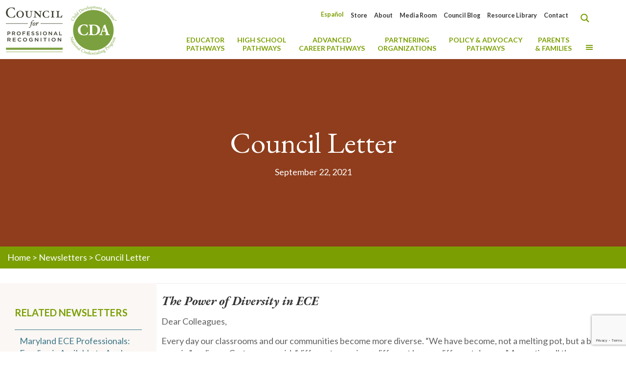

--- FILE ---
content_type: text/html; charset=UTF-8
request_url: https://www.cdacouncil.org/en/newsletter/10312/
body_size: 70597
content:
<!DOCTYPE html>
<html lang="en-US" class="no-js" itemscope itemtype="https://schema.org/WebPage">

<head>


<meta charset="UTF-8" />
<script type="text/javascript">
/* <![CDATA[ */
var gform;gform||(document.addEventListener("gform_main_scripts_loaded",function(){gform.scriptsLoaded=!0}),document.addEventListener("gform/theme/scripts_loaded",function(){gform.themeScriptsLoaded=!0}),window.addEventListener("DOMContentLoaded",function(){gform.domLoaded=!0}),gform={domLoaded:!1,scriptsLoaded:!1,themeScriptsLoaded:!1,isFormEditor:()=>"function"==typeof InitializeEditor,callIfLoaded:function(o){return!(!gform.domLoaded||!gform.scriptsLoaded||!gform.themeScriptsLoaded&&!gform.isFormEditor()||(gform.isFormEditor()&&console.warn("The use of gform.initializeOnLoaded() is deprecated in the form editor context and will be removed in Gravity Forms 3.1."),o(),0))},initializeOnLoaded:function(o){gform.callIfLoaded(o)||(document.addEventListener("gform_main_scripts_loaded",()=>{gform.scriptsLoaded=!0,gform.callIfLoaded(o)}),document.addEventListener("gform/theme/scripts_loaded",()=>{gform.themeScriptsLoaded=!0,gform.callIfLoaded(o)}),window.addEventListener("DOMContentLoaded",()=>{gform.domLoaded=!0,gform.callIfLoaded(o)}))},hooks:{action:{},filter:{}},addAction:function(o,r,e,t){gform.addHook("action",o,r,e,t)},addFilter:function(o,r,e,t){gform.addHook("filter",o,r,e,t)},doAction:function(o){gform.doHook("action",o,arguments)},applyFilters:function(o){return gform.doHook("filter",o,arguments)},removeAction:function(o,r){gform.removeHook("action",o,r)},removeFilter:function(o,r,e){gform.removeHook("filter",o,r,e)},addHook:function(o,r,e,t,n){null==gform.hooks[o][r]&&(gform.hooks[o][r]=[]);var d=gform.hooks[o][r];null==n&&(n=r+"_"+d.length),gform.hooks[o][r].push({tag:n,callable:e,priority:t=null==t?10:t})},doHook:function(r,o,e){var t;if(e=Array.prototype.slice.call(e,1),null!=gform.hooks[r][o]&&((o=gform.hooks[r][o]).sort(function(o,r){return o.priority-r.priority}),o.forEach(function(o){"function"!=typeof(t=o.callable)&&(t=window[t]),"action"==r?t.apply(null,e):e[0]=t.apply(null,e)})),"filter"==r)return e[0]},removeHook:function(o,r,t,n){var e;null!=gform.hooks[o][r]&&(e=(e=gform.hooks[o][r]).filter(function(o,r,e){return!!(null!=n&&n!=o.tag||null!=t&&t!=o.priority)}),gform.hooks[o][r]=e)}});
/* ]]> */
</script>

<meta name='robots' content='index, follow, max-image-preview:large, max-snippet:-1, max-video-preview:-1' />
<meta name="google-site-verification" content="AECKkIabMoBcaxelwpUSuNZ45AMnuR4ZCmVZvyMe5yA" /><meta name="format-detection" content="telephone=no">
<meta name="viewport" content="width=device-width, initial-scale=1, maximum-scale=1" />
<link rel="shortcut icon" href="https://www.cdacouncil.org/wp-content/uploads/2020/08/11045425_1036044726424055_2018580394901752738_o.jpg" type="image/x-icon" />
<link rel="apple-touch-icon" href="https://www.cdacouncil.org/wp-content/uploads/2020/08/11045425_1036044726424055_2018580394901752738_o.jpg" />
<meta name="theme-color" content="#ffffff" media="(prefers-color-scheme: light)">
<meta name="theme-color" content="#ffffff" media="(prefers-color-scheme: dark)">

	<!-- This site is optimized with the Yoast SEO plugin v26.8 - https://yoast.com/product/yoast-seo-wordpress/ -->
	<title>Council Letter - CDA Council</title>
<link data-rocket-prefetch href="https://www.gstatic.com" rel="dns-prefetch">
<link data-rocket-prefetch href="https://www.googletagmanager.com" rel="dns-prefetch">
<link data-rocket-prefetch href="https://fonts.googleapis.com" rel="dns-prefetch">
<link data-rocket-prefetch href="https://static.addtoany.com" rel="dns-prefetch">
<link data-rocket-prefetch href="https://www.google.com" rel="dns-prefetch">
<link data-rocket-preload as="style" href="https://fonts.googleapis.com/css?family=Lato%3A%2C300%2C400%2C700%7CLato%3A1%2C300%2C400%2C400italic%2C500%2C700%2C700italic%7CPoppins%3A1%2C300%2C400%2C400italic%2C500%2C700%2C700italic%7CEB%20Garamond%3A1%2C300%2C400%2C400italic%2C500%2C700%2C700italic%7CRoboto%3A1%2C300%2C400%2C400italic%2C500%2C700%2C700italic%7CLato%3A900%2C700&#038;display=swap" rel="preload">
<link href="https://fonts.googleapis.com/css?family=Lato%3A%2C300%2C400%2C700%7CLato%3A1%2C300%2C400%2C400italic%2C500%2C700%2C700italic%7CPoppins%3A1%2C300%2C400%2C400italic%2C500%2C700%2C700italic%7CEB%20Garamond%3A1%2C300%2C400%2C400italic%2C500%2C700%2C700italic%7CRoboto%3A1%2C300%2C400%2C400italic%2C500%2C700%2C700italic%7CLato%3A900%2C700&#038;display=swap" media="print" onload="this.media=&#039;all&#039;" rel="stylesheet">
<noscript data-wpr-hosted-gf-parameters=""><link rel="stylesheet" href="https://fonts.googleapis.com/css?family=Lato%3A%2C300%2C400%2C700%7CLato%3A1%2C300%2C400%2C400italic%2C500%2C700%2C700italic%7CPoppins%3A1%2C300%2C400%2C400italic%2C500%2C700%2C700italic%7CEB%20Garamond%3A1%2C300%2C400%2C400italic%2C500%2C700%2C700italic%7CRoboto%3A1%2C300%2C400%2C400italic%2C500%2C700%2C700italic%7CLato%3A900%2C700&#038;display=swap"></noscript><link rel="preload" data-rocket-preload as="image" href="https://www.cdacouncil.org/wp-content/uploads/2020/12/cda-council-logo.png#4378" fetchpriority="high">
	<link rel="canonical" href="https://www.cdacouncil.org/en/newsletter/10312/" />
	<meta property="og:locale" content="en_US" />
	<meta property="og:type" content="article" />
	<meta property="og:title" content="Council Letter - CDA Council" />
	<meta property="og:description" content="The Power of Diversity in ECE Dear Colleagues, Every day our classrooms and our communities become more diverse. “We have become, not a melting pot, but ..." />
	<meta property="og:url" content="https://www.cdacouncil.org/en/newsletter/10312/" />
	<meta property="og:site_name" content="CDA Council" />
	<meta property="article:publisher" content="https://www.facebook.com/cdacouncil" />
	<meta property="article:modified_time" content="2021-09-23T12:21:20+00:00" />
	<meta name="twitter:card" content="summary_large_image" />
	<meta name="twitter:site" content="@cdacouncil" />
	<script type="application/ld+json" class="yoast-schema-graph">{"@context":"https://schema.org","@graph":[{"@type":"WebPage","@id":"https://www.cdacouncil.org/en/newsletter/10312/","url":"https://www.cdacouncil.org/en/newsletter/10312/","name":"Council Letter - CDA Council","isPartOf":{"@id":"https://www.cdacouncil.org/en/#website"},"primaryImageOfPage":{"@id":"https://www.cdacouncil.org/en/newsletter/10312/#primaryimage"},"image":{"@id":"https://www.cdacouncil.org/en/newsletter/10312/#primaryimage"},"thumbnailUrl":"https://www.cdacouncil.org/wp-content/uploads/2021/05/default-featured-image-v3.jpg","datePublished":"2021-09-22T15:35:43+00:00","dateModified":"2021-09-23T12:21:20+00:00","breadcrumb":{"@id":"https://www.cdacouncil.org/en/newsletter/10312/#breadcrumb"},"inLanguage":"en-US","potentialAction":[{"@type":"ReadAction","target":["https://www.cdacouncil.org/en/newsletter/10312/"]}]},{"@type":"ImageObject","inLanguage":"en-US","@id":"https://www.cdacouncil.org/en/newsletter/10312/#primaryimage","url":"https://www.cdacouncil.org/wp-content/uploads/2021/05/default-featured-image-v3.jpg","contentUrl":"https://www.cdacouncil.org/wp-content/uploads/2021/05/default-featured-image-v3.jpg","width":391,"height":174},{"@type":"BreadcrumbList","@id":"https://www.cdacouncil.org/en/newsletter/10312/#breadcrumb","itemListElement":[{"@type":"ListItem","position":1,"name":"Home","item":"https://www.cdacouncil.org/en/"},{"@type":"ListItem","position":2,"name":"Newsletters","item":"https://www.cdacouncil.org/en/newsletter/"},{"@type":"ListItem","position":3,"name":"Council Letter"}]},{"@type":"WebSite","@id":"https://www.cdacouncil.org/en/#website","url":"https://www.cdacouncil.org/en/","name":"CDA Council","description":"Council for Professional Recognition","publisher":{"@id":"https://www.cdacouncil.org/en/#organization"},"potentialAction":[{"@type":"SearchAction","target":{"@type":"EntryPoint","urlTemplate":"https://www.cdacouncil.org/en/?s={search_term_string}"},"query-input":{"@type":"PropertyValueSpecification","valueRequired":true,"valueName":"search_term_string"}}],"inLanguage":"en-US"},{"@type":"Organization","@id":"https://www.cdacouncil.org/en/#organization","name":"Council for Professional Recognition","url":"https://www.cdacouncil.org/en/","logo":{"@type":"ImageObject","inLanguage":"en-US","@id":"https://www.cdacouncil.org/en/#/schema/logo/image/","url":"https://www.cdacouncil.org/wp-content/uploads/2020/08/Council-CDA-45th-Anniversary-Logo_FINAL.png","contentUrl":"https://www.cdacouncil.org/wp-content/uploads/2020/08/Council-CDA-45th-Anniversary-Logo_FINAL.png","width":281,"height":120,"caption":"Council for Professional Recognition"},"image":{"@id":"https://www.cdacouncil.org/en/#/schema/logo/image/"},"sameAs":["https://www.facebook.com/cdacouncil","https://x.com/cdacouncil","https://instagram.com/cdacouncil/?ref=badge","https://www.linkedin.com/company/the-council-for-professional-recognition","https://www.youtube.com/user/TheCDACredential"]}]}</script>
	<!-- / Yoast SEO plugin. -->


<link rel='dns-prefetch' href='//static.addtoany.com' />
<link rel='dns-prefetch' href='//www.google.com' />
<link rel='dns-prefetch' href='//fonts.googleapis.com' />
<link href='https://fonts.gstatic.com' crossorigin rel='preconnect' />
<link rel="alternate" type="application/rss+xml" title="CDA Council &raquo; Feed" href="https://www.cdacouncil.org/en/feed/" />
<link rel="alternate" type="application/rss+xml" title="CDA Council &raquo; Comments Feed" href="https://www.cdacouncil.org/en/comments/feed/" />
<link rel="alternate" title="oEmbed (JSON)" type="application/json+oembed" href="https://www.cdacouncil.org/en/wp-json/oembed/1.0/embed?url=https%3A%2F%2Fwww.cdacouncil.org%2Fen%2Fnewsletter%2F10312%2F" />
<link rel="alternate" title="oEmbed (XML)" type="text/xml+oembed" href="https://www.cdacouncil.org/en/wp-json/oembed/1.0/embed?url=https%3A%2F%2Fwww.cdacouncil.org%2Fen%2Fnewsletter%2F10312%2F&#038;format=xml" />
		<style id="content-control-block-styles">
			@media (max-width: 640px) {
	.cc-hide-on-mobile {
		display: none !important;
	}
}
@media (min-width: 641px) and (max-width: 920px) {
	.cc-hide-on-tablet {
		display: none !important;
	}
}
@media (min-width: 921px) and (max-width: 1440px) {
	.cc-hide-on-desktop {
		display: none !important;
	}
}		</style>
		<style id='wp-img-auto-sizes-contain-inline-css' type='text/css'>
img:is([sizes=auto i],[sizes^="auto," i]){contain-intrinsic-size:3000px 1500px}
/*# sourceURL=wp-img-auto-sizes-contain-inline-css */
</style>
<link data-minify="1" rel='stylesheet' id='dashicons-css' href='https://www.cdacouncil.org/wp-content/cache/min/1/wp-includes/css/dashicons.min.css?ver=1769371052' type='text/css' media='all' />
<link rel='stylesheet' id='menu-icons-extra-css' href='https://www.cdacouncil.org/wp-content/plugins/menu-icons/css/extra.min.css?ver=0.13.20' type='text/css' media='all' />
<style id='wp-emoji-styles-inline-css' type='text/css'>

	img.wp-smiley, img.emoji {
		display: inline !important;
		border: none !important;
		box-shadow: none !important;
		height: 1em !important;
		width: 1em !important;
		margin: 0 0.07em !important;
		vertical-align: -0.1em !important;
		background: none !important;
		padding: 0 !important;
	}
/*# sourceURL=wp-emoji-styles-inline-css */
</style>
<link rel='stylesheet' id='wp-block-library-css' href='https://www.cdacouncil.org/wp-includes/css/dist/block-library/style.min.css?ver=6.9' type='text/css' media='all' />
<style id='global-styles-inline-css' type='text/css'>
:root{--wp--preset--aspect-ratio--square: 1;--wp--preset--aspect-ratio--4-3: 4/3;--wp--preset--aspect-ratio--3-4: 3/4;--wp--preset--aspect-ratio--3-2: 3/2;--wp--preset--aspect-ratio--2-3: 2/3;--wp--preset--aspect-ratio--16-9: 16/9;--wp--preset--aspect-ratio--9-16: 9/16;--wp--preset--color--black: #000000;--wp--preset--color--cyan-bluish-gray: #abb8c3;--wp--preset--color--white: #ffffff;--wp--preset--color--pale-pink: #f78da7;--wp--preset--color--vivid-red: #cf2e2e;--wp--preset--color--luminous-vivid-orange: #ff6900;--wp--preset--color--luminous-vivid-amber: #fcb900;--wp--preset--color--light-green-cyan: #7bdcb5;--wp--preset--color--vivid-green-cyan: #00d084;--wp--preset--color--pale-cyan-blue: #8ed1fc;--wp--preset--color--vivid-cyan-blue: #0693e3;--wp--preset--color--vivid-purple: #9b51e0;--wp--preset--gradient--vivid-cyan-blue-to-vivid-purple: linear-gradient(135deg,rgb(6,147,227) 0%,rgb(155,81,224) 100%);--wp--preset--gradient--light-green-cyan-to-vivid-green-cyan: linear-gradient(135deg,rgb(122,220,180) 0%,rgb(0,208,130) 100%);--wp--preset--gradient--luminous-vivid-amber-to-luminous-vivid-orange: linear-gradient(135deg,rgb(252,185,0) 0%,rgb(255,105,0) 100%);--wp--preset--gradient--luminous-vivid-orange-to-vivid-red: linear-gradient(135deg,rgb(255,105,0) 0%,rgb(207,46,46) 100%);--wp--preset--gradient--very-light-gray-to-cyan-bluish-gray: linear-gradient(135deg,rgb(238,238,238) 0%,rgb(169,184,195) 100%);--wp--preset--gradient--cool-to-warm-spectrum: linear-gradient(135deg,rgb(74,234,220) 0%,rgb(151,120,209) 20%,rgb(207,42,186) 40%,rgb(238,44,130) 60%,rgb(251,105,98) 80%,rgb(254,248,76) 100%);--wp--preset--gradient--blush-light-purple: linear-gradient(135deg,rgb(255,206,236) 0%,rgb(152,150,240) 100%);--wp--preset--gradient--blush-bordeaux: linear-gradient(135deg,rgb(254,205,165) 0%,rgb(254,45,45) 50%,rgb(107,0,62) 100%);--wp--preset--gradient--luminous-dusk: linear-gradient(135deg,rgb(255,203,112) 0%,rgb(199,81,192) 50%,rgb(65,88,208) 100%);--wp--preset--gradient--pale-ocean: linear-gradient(135deg,rgb(255,245,203) 0%,rgb(182,227,212) 50%,rgb(51,167,181) 100%);--wp--preset--gradient--electric-grass: linear-gradient(135deg,rgb(202,248,128) 0%,rgb(113,206,126) 100%);--wp--preset--gradient--midnight: linear-gradient(135deg,rgb(2,3,129) 0%,rgb(40,116,252) 100%);--wp--preset--font-size--small: 13px;--wp--preset--font-size--medium: 20px;--wp--preset--font-size--large: 36px;--wp--preset--font-size--x-large: 42px;--wp--preset--spacing--20: 0.44rem;--wp--preset--spacing--30: 0.67rem;--wp--preset--spacing--40: 1rem;--wp--preset--spacing--50: 1.5rem;--wp--preset--spacing--60: 2.25rem;--wp--preset--spacing--70: 3.38rem;--wp--preset--spacing--80: 5.06rem;--wp--preset--shadow--natural: 6px 6px 9px rgba(0, 0, 0, 0.2);--wp--preset--shadow--deep: 12px 12px 50px rgba(0, 0, 0, 0.4);--wp--preset--shadow--sharp: 6px 6px 0px rgba(0, 0, 0, 0.2);--wp--preset--shadow--outlined: 6px 6px 0px -3px rgb(255, 255, 255), 6px 6px rgb(0, 0, 0);--wp--preset--shadow--crisp: 6px 6px 0px rgb(0, 0, 0);}:where(.is-layout-flex){gap: 0.5em;}:where(.is-layout-grid){gap: 0.5em;}body .is-layout-flex{display: flex;}.is-layout-flex{flex-wrap: wrap;align-items: center;}.is-layout-flex > :is(*, div){margin: 0;}body .is-layout-grid{display: grid;}.is-layout-grid > :is(*, div){margin: 0;}:where(.wp-block-columns.is-layout-flex){gap: 2em;}:where(.wp-block-columns.is-layout-grid){gap: 2em;}:where(.wp-block-post-template.is-layout-flex){gap: 1.25em;}:where(.wp-block-post-template.is-layout-grid){gap: 1.25em;}.has-black-color{color: var(--wp--preset--color--black) !important;}.has-cyan-bluish-gray-color{color: var(--wp--preset--color--cyan-bluish-gray) !important;}.has-white-color{color: var(--wp--preset--color--white) !important;}.has-pale-pink-color{color: var(--wp--preset--color--pale-pink) !important;}.has-vivid-red-color{color: var(--wp--preset--color--vivid-red) !important;}.has-luminous-vivid-orange-color{color: var(--wp--preset--color--luminous-vivid-orange) !important;}.has-luminous-vivid-amber-color{color: var(--wp--preset--color--luminous-vivid-amber) !important;}.has-light-green-cyan-color{color: var(--wp--preset--color--light-green-cyan) !important;}.has-vivid-green-cyan-color{color: var(--wp--preset--color--vivid-green-cyan) !important;}.has-pale-cyan-blue-color{color: var(--wp--preset--color--pale-cyan-blue) !important;}.has-vivid-cyan-blue-color{color: var(--wp--preset--color--vivid-cyan-blue) !important;}.has-vivid-purple-color{color: var(--wp--preset--color--vivid-purple) !important;}.has-black-background-color{background-color: var(--wp--preset--color--black) !important;}.has-cyan-bluish-gray-background-color{background-color: var(--wp--preset--color--cyan-bluish-gray) !important;}.has-white-background-color{background-color: var(--wp--preset--color--white) !important;}.has-pale-pink-background-color{background-color: var(--wp--preset--color--pale-pink) !important;}.has-vivid-red-background-color{background-color: var(--wp--preset--color--vivid-red) !important;}.has-luminous-vivid-orange-background-color{background-color: var(--wp--preset--color--luminous-vivid-orange) !important;}.has-luminous-vivid-amber-background-color{background-color: var(--wp--preset--color--luminous-vivid-amber) !important;}.has-light-green-cyan-background-color{background-color: var(--wp--preset--color--light-green-cyan) !important;}.has-vivid-green-cyan-background-color{background-color: var(--wp--preset--color--vivid-green-cyan) !important;}.has-pale-cyan-blue-background-color{background-color: var(--wp--preset--color--pale-cyan-blue) !important;}.has-vivid-cyan-blue-background-color{background-color: var(--wp--preset--color--vivid-cyan-blue) !important;}.has-vivid-purple-background-color{background-color: var(--wp--preset--color--vivid-purple) !important;}.has-black-border-color{border-color: var(--wp--preset--color--black) !important;}.has-cyan-bluish-gray-border-color{border-color: var(--wp--preset--color--cyan-bluish-gray) !important;}.has-white-border-color{border-color: var(--wp--preset--color--white) !important;}.has-pale-pink-border-color{border-color: var(--wp--preset--color--pale-pink) !important;}.has-vivid-red-border-color{border-color: var(--wp--preset--color--vivid-red) !important;}.has-luminous-vivid-orange-border-color{border-color: var(--wp--preset--color--luminous-vivid-orange) !important;}.has-luminous-vivid-amber-border-color{border-color: var(--wp--preset--color--luminous-vivid-amber) !important;}.has-light-green-cyan-border-color{border-color: var(--wp--preset--color--light-green-cyan) !important;}.has-vivid-green-cyan-border-color{border-color: var(--wp--preset--color--vivid-green-cyan) !important;}.has-pale-cyan-blue-border-color{border-color: var(--wp--preset--color--pale-cyan-blue) !important;}.has-vivid-cyan-blue-border-color{border-color: var(--wp--preset--color--vivid-cyan-blue) !important;}.has-vivid-purple-border-color{border-color: var(--wp--preset--color--vivid-purple) !important;}.has-vivid-cyan-blue-to-vivid-purple-gradient-background{background: var(--wp--preset--gradient--vivid-cyan-blue-to-vivid-purple) !important;}.has-light-green-cyan-to-vivid-green-cyan-gradient-background{background: var(--wp--preset--gradient--light-green-cyan-to-vivid-green-cyan) !important;}.has-luminous-vivid-amber-to-luminous-vivid-orange-gradient-background{background: var(--wp--preset--gradient--luminous-vivid-amber-to-luminous-vivid-orange) !important;}.has-luminous-vivid-orange-to-vivid-red-gradient-background{background: var(--wp--preset--gradient--luminous-vivid-orange-to-vivid-red) !important;}.has-very-light-gray-to-cyan-bluish-gray-gradient-background{background: var(--wp--preset--gradient--very-light-gray-to-cyan-bluish-gray) !important;}.has-cool-to-warm-spectrum-gradient-background{background: var(--wp--preset--gradient--cool-to-warm-spectrum) !important;}.has-blush-light-purple-gradient-background{background: var(--wp--preset--gradient--blush-light-purple) !important;}.has-blush-bordeaux-gradient-background{background: var(--wp--preset--gradient--blush-bordeaux) !important;}.has-luminous-dusk-gradient-background{background: var(--wp--preset--gradient--luminous-dusk) !important;}.has-pale-ocean-gradient-background{background: var(--wp--preset--gradient--pale-ocean) !important;}.has-electric-grass-gradient-background{background: var(--wp--preset--gradient--electric-grass) !important;}.has-midnight-gradient-background{background: var(--wp--preset--gradient--midnight) !important;}.has-small-font-size{font-size: var(--wp--preset--font-size--small) !important;}.has-medium-font-size{font-size: var(--wp--preset--font-size--medium) !important;}.has-large-font-size{font-size: var(--wp--preset--font-size--large) !important;}.has-x-large-font-size{font-size: var(--wp--preset--font-size--x-large) !important;}
/*# sourceURL=global-styles-inline-css */
</style>

<style id='classic-theme-styles-inline-css' type='text/css'>
/*! This file is auto-generated */
.wp-block-button__link{color:#fff;background-color:#32373c;border-radius:9999px;box-shadow:none;text-decoration:none;padding:calc(.667em + 2px) calc(1.333em + 2px);font-size:1.125em}.wp-block-file__button{background:#32373c;color:#fff;text-decoration:none}
/*# sourceURL=/wp-includes/css/classic-themes.min.css */
</style>
<link rel='stylesheet' id='wp-components-css' href='https://www.cdacouncil.org/wp-includes/css/dist/components/style.min.css?ver=6.9' type='text/css' media='all' />
<link rel='stylesheet' id='wp-preferences-css' href='https://www.cdacouncil.org/wp-includes/css/dist/preferences/style.min.css?ver=6.9' type='text/css' media='all' />
<link rel='stylesheet' id='wp-block-editor-css' href='https://www.cdacouncil.org/wp-includes/css/dist/block-editor/style.min.css?ver=6.9' type='text/css' media='all' />
<link data-minify="1" rel='stylesheet' id='popup-maker-block-library-style-css' href='https://www.cdacouncil.org/wp-content/cache/min/1/wp-content/plugins/popup-maker/dist/packages/block-library-style.css?ver=1769371052' type='text/css' media='all' />
<link data-minify="1" rel='stylesheet' id='content-control-block-styles-css' href='https://www.cdacouncil.org/wp-content/cache/min/1/wp-content/plugins/content-control/dist/style-block-editor.css?ver=1769371052' type='text/css' media='all' />
<link data-minify="1" rel='stylesheet' id='mds-cda_blog_bits_style_1-css' href='https://www.cdacouncil.org/wp-content/cache/min/1/wp-content/plugins/mds-cda-blog-bits/mds-cda-blog-bits.css?ver=1769371052' type='text/css' media='all' />
<link data-minify="1" rel='stylesheet' id='mds-cda_resource_categories_slick_articles-style-1-css' href='https://www.cdacouncil.org/wp-content/cache/min/1/wp-content/plugins/mds-cda-show-resource-categories/mds-cda_resource_categories_slick_articles-css.css?ver=1769371052' type='text/css' media='all' />
<link data-minify="1" rel='stylesheet' id='mds-cda_resource_categories_slick_articles-slick-style-3-css' href='https://www.cdacouncil.org/wp-content/cache/min/1/wp-content/plugins/mds-cda-show-resource-categories/slick/slick.css?ver=1769371052' type='text/css' media='all' />
<link data-minify="1" rel='stylesheet' id='mds-cda_social_media_links-style-1-css' href='https://www.cdacouncil.org/wp-content/cache/min/1/wp-content/plugins/mds-cda-social-media-links/mds-cda_social_media_links-css.css?ver=1769371052' type='text/css' media='all' />
<link data-minify="1" rel='stylesheet' id='mds-cda_testimonials_loader-style-1-css' href='https://www.cdacouncil.org/wp-content/cache/min/1/wp-content/plugins/mds-cda-testimonials-loader/mds-cda_testimonials_loader-css.css?ver=1769371052' type='text/css' media='all' />

<style id='wpgb-head-inline-css' type='text/css'>
.wp-grid-builder:not(.wpgb-template),.wpgb-facet{opacity:0.01}.wpgb-facet fieldset{margin:0;padding:0;border:none;outline:none;box-shadow:none}.wpgb-facet fieldset:last-child{margin-bottom:40px;}.wpgb-facet fieldset legend.wpgb-sr-only{height:1px;width:1px}
/*# sourceURL=wpgb-head-inline-css */
</style>
<link rel='stylesheet' id='wpml-legacy-horizontal-list-0-css' href='https://www.cdacouncil.org/wp-content/plugins/sitepress-multilingual-cms/templates/language-switchers/legacy-list-horizontal/style.min.css?ver=1' type='text/css' media='all' />
<link rel='stylesheet' id='wpml-menu-item-0-css' href='https://www.cdacouncil.org/wp-content/plugins/sitepress-multilingual-cms/templates/language-switchers/menu-item/style.min.css?ver=1' type='text/css' media='all' />
<style id='wpml-menu-item-0-inline-css' type='text/css'>
.wpml-ls-display{display:inline!important}
/*# sourceURL=wpml-menu-item-0-inline-css */
</style>
<link rel='stylesheet' id='hide-admin-bar-based-on-user-roles-css' href='https://www.cdacouncil.org/wp-content/plugins/hide-admin-bar-based-on-user-roles/public/css/hide-admin-bar-based-on-user-roles-public.css?ver=7.0.2' type='text/css' media='all' />
<link data-minify="1" rel='stylesheet' id='mfn-be-css' href='https://www.cdacouncil.org/wp-content/cache/min/1/wp-content/themes/betheme/css/be.css?ver=1769371052' type='text/css' media='all' />
<link rel='stylesheet' id='mfn-animations-css' href='https://www.cdacouncil.org/wp-content/themes/betheme/assets/animations/animations.min.css?ver=28.2.1' type='text/css' media='all' />
<link data-minify="1" rel='stylesheet' id='mfn-font-awesome-css' href='https://www.cdacouncil.org/wp-content/cache/min/1/wp-content/themes/betheme/fonts/fontawesome/fontawesome.css?ver=1769371052' type='text/css' media='all' />
<link data-minify="1" rel='stylesheet' id='mfn-responsive-css' href='https://www.cdacouncil.org/wp-content/cache/min/1/wp-content/themes/betheme/css/responsive.css?ver=1769371052' type='text/css' media='all' />

<link data-minify="1" rel='stylesheet' id='js_composer_front-css' href='https://www.cdacouncil.org/wp-content/cache/min/1/wp-content/plugins/js_composer/assets/css/js_composer.min.css?ver=1769371052' type='text/css' media='all' />
<link data-minify="1" rel='stylesheet' id='popup-maker-site-css' href='https://www.cdacouncil.org/wp-content/cache/min/1/wp-content/uploads/pum/pum-site-styles.css?ver=1769371052' type='text/css' media='all' />
<link rel='stylesheet' id='gforms_reset_css-css' href='https://www.cdacouncil.org/wp-content/plugins/gravityforms/legacy/css/formreset.min.css?ver=2.9.26' type='text/css' media='all' />
<link rel='stylesheet' id='gforms_formsmain_css-css' href='https://www.cdacouncil.org/wp-content/plugins/gravityforms/legacy/css/formsmain.min.css?ver=2.9.26' type='text/css' media='all' />
<link rel='stylesheet' id='gforms_ready_class_css-css' href='https://www.cdacouncil.org/wp-content/plugins/gravityforms/legacy/css/readyclass.min.css?ver=2.9.26' type='text/css' media='all' />
<link rel='stylesheet' id='gforms_browsers_css-css' href='https://www.cdacouncil.org/wp-content/plugins/gravityforms/legacy/css/browsers.min.css?ver=2.9.26' type='text/css' media='all' />
<link data-minify="1" rel='stylesheet' id='mfn-static-css' href='https://www.cdacouncil.org/wp-content/cache/min/1/wp-content/uploads/betheme/css/static.css?ver=1769371052' type='text/css' media='all' />
<link rel='stylesheet' id='addtoany-css' href='https://www.cdacouncil.org/wp-content/plugins/add-to-any/addtoany.min.css?ver=1.16' type='text/css' media='all' />
<link rel='stylesheet' id='ubermenu-css' href='https://www.cdacouncil.org/wp-content/plugins/ubermenu/pro/assets/css/ubermenu.min.css?ver=3.8.5' type='text/css' media='all' />
<link data-minify="1" rel='stylesheet' id='ubermenu-font-awesome-all-css' href='https://www.cdacouncil.org/wp-content/cache/min/1/wp-content/plugins/ubermenu/assets/fontawesome/css/all.min.css?ver=1769371052' type='text/css' media='all' />
<style id='mfn-dynamic-inline-css' type='text/css'>
form input.display-none{display:none!important}body{--mfn-featured-image: url(https://www.cdacouncil.org/wp-content/uploads/2021/05/default-featured-image-v3.jpg);}
/*# sourceURL=mfn-dynamic-inline-css */
</style>
<link data-minify="1" rel='stylesheet' id='style-css' href='https://www.cdacouncil.org/wp-content/cache/min/1/wp-content/themes/betheme-child/style.css?ver=1769371052' type='text/css' media='all' />
<style id='rocket-lazyload-inline-css' type='text/css'>
.rll-youtube-player{position:relative;padding-bottom:56.23%;height:0;overflow:hidden;max-width:100%;}.rll-youtube-player:focus-within{outline: 2px solid currentColor;outline-offset: 5px;}.rll-youtube-player iframe{position:absolute;top:0;left:0;width:100%;height:100%;z-index:100;background:0 0}.rll-youtube-player img{bottom:0;display:block;left:0;margin:auto;max-width:100%;width:100%;position:absolute;right:0;top:0;border:none;height:auto;-webkit-transition:.4s all;-moz-transition:.4s all;transition:.4s all}.rll-youtube-player img:hover{-webkit-filter:brightness(75%)}.rll-youtube-player .play{height:100%;width:100%;left:0;top:0;position:absolute;background:url(https://www.cdacouncil.org/wp-content/plugins/wp-rocket/assets/img/youtube.png) no-repeat center;background-color: transparent !important;cursor:pointer;border:none;}.wp-embed-responsive .wp-has-aspect-ratio .rll-youtube-player{position:absolute;padding-bottom:0;width:100%;height:100%;top:0;bottom:0;left:0;right:0}
/*# sourceURL=rocket-lazyload-inline-css */
</style>
<script type="text/javascript" id="wpml-cookie-js-extra">
/* <![CDATA[ */
var wpml_cookies = {"wp-wpml_current_language":{"value":"en","expires":1,"path":"/"}};
var wpml_cookies = {"wp-wpml_current_language":{"value":"en","expires":1,"path":"/"}};
//# sourceURL=wpml-cookie-js-extra
/* ]]> */
</script>
<script data-minify="1" type="text/javascript" src="https://www.cdacouncil.org/wp-content/cache/min/1/wp-content/plugins/sitepress-multilingual-cms/res/js/cookies/language-cookie.js?ver=1769371052" id="wpml-cookie-js" defer="defer" data-wp-strategy="defer"></script>
<script type="text/javascript" id="addtoany-core-js-before">
/* <![CDATA[ */
window.a2a_config=window.a2a_config||{};a2a_config.callbacks=[];a2a_config.overlays=[];a2a_config.templates={};
a2a_config.icon_color="#7b9f03,#ffffff";

//# sourceURL=addtoany-core-js-before
/* ]]> */
</script>
<script type="text/javascript" defer src="https://static.addtoany.com/menu/page.js" id="addtoany-core-js"></script>
<script type="text/javascript" src="https://www.cdacouncil.org/wp-includes/js/jquery/jquery.min.js?ver=3.7.1" id="jquery-core-js" data-rocket-defer defer></script>
<script type="text/javascript" src="https://www.cdacouncil.org/wp-includes/js/jquery/jquery-migrate.min.js?ver=3.4.1" id="jquery-migrate-js" data-rocket-defer defer></script>
<script type="text/javascript" defer src="https://www.cdacouncil.org/wp-content/plugins/add-to-any/addtoany.min.js?ver=1.1" id="addtoany-jquery-js"></script>
<script data-minify="1" type="text/javascript" src="https://www.cdacouncil.org/wp-content/cache/min/1/wp-content/plugins/mds-cda-show-resource-categories/jshelper_mds-cda_resource_categories_slick.js?ver=1769371052" id="mds-cda_resource_categories_slick_articles-storyteller-script-js" data-rocket-defer defer></script>
<script data-minify="1" type="text/javascript" src="https://www.cdacouncil.org/wp-content/cache/min/1/wp-content/plugins/mds-cda-show-resource-categories/slick/slick.js?ver=1769371052" id="mds-cda_resource_categories_slick_articles-slick-script-2-js" data-rocket-defer defer></script>
<script data-minify="1" type="text/javascript" src="https://www.cdacouncil.org/wp-content/cache/min/1/wp-content/plugins/mds-cda-testimonials-loader/jshelper_testimonials.js?ver=1769371052" id="mds-cda_testimonials_loader-script-js" data-rocket-defer defer></script>
<script data-minify="1" type="text/javascript" src="https://www.cdacouncil.org/wp-content/cache/min/1/wp-content/plugins/mds-cda-testimonials-loader/slick/slick.js?ver=1769371052" id="mds-cda_testimonials_loader-slick-script-2-js" data-rocket-defer defer></script>
<script data-minify="1" type="text/javascript" src="https://www.cdacouncil.org/wp-content/cache/min/1/wp-content/plugins/hide-admin-bar-based-on-user-roles/public/js/hide-admin-bar-based-on-user-roles-public.js?ver=1769371052" id="hide-admin-bar-based-on-user-roles-js" data-rocket-defer defer></script>
<script type="text/javascript" defer='defer' src="https://www.cdacouncil.org/wp-content/plugins/gravityforms/js/jquery.json.min.js?ver=2.9.26" id="gform_json-js"></script>
<script type="text/javascript" id="gform_gravityforms-js-extra">
/* <![CDATA[ */
var gf_global = {"gf_currency_config":{"name":"U.S. Dollar","symbol_left":"$","symbol_right":"","symbol_padding":"","thousand_separator":",","decimal_separator":".","decimals":2,"code":"USD"},"base_url":"https://www.cdacouncil.org/wp-content/plugins/gravityforms","number_formats":[],"spinnerUrl":"https://www.cdacouncil.org/wp-content/plugins/gravityforms/images/spinner.svg","version_hash":"582ea617d90cf786987dc7a3d94c43c1","strings":{"newRowAdded":"New row added.","rowRemoved":"Row removed","formSaved":"The form has been saved.  The content contains the link to return and complete the form."}};
var gform_i18n = {"datepicker":{"days":{"monday":"Mo","tuesday":"Tu","wednesday":"We","thursday":"Th","friday":"Fr","saturday":"Sa","sunday":"Su"},"months":{"january":"January","february":"February","march":"March","april":"April","may":"May","june":"June","july":"July","august":"August","september":"September","october":"October","november":"November","december":"December"},"firstDay":1,"iconText":"Select date"}};
var gf_legacy_multi = {"1":"1"};
var gform_gravityforms = {"strings":{"invalid_file_extension":"This type of file is not allowed. Must be one of the following:","delete_file":"Delete this file","in_progress":"in progress","file_exceeds_limit":"File exceeds size limit","illegal_extension":"This type of file is not allowed.","max_reached":"Maximum number of files reached","unknown_error":"There was a problem while saving the file on the server","currently_uploading":"Please wait for the uploading to complete","cancel":"Cancel","cancel_upload":"Cancel this upload","cancelled":"Cancelled","error":"Error","message":"Message"},"vars":{"images_url":"https://www.cdacouncil.org/wp-content/plugins/gravityforms/images"}};
//# sourceURL=gform_gravityforms-js-extra
/* ]]> */
</script>
<script type="text/javascript" defer='defer' src="https://www.cdacouncil.org/wp-content/plugins/gravityforms/js/gravityforms.min.js?ver=2.9.26" id="gform_gravityforms-js"></script>
<script type="text/javascript" defer='defer' src="https://www.cdacouncil.org/wp-content/plugins/gravityforms/assets/js/dist/utils.min.js?ver=48a3755090e76a154853db28fc254681" id="gform_gravityforms_utils-js"></script>
<script></script><link rel="https://api.w.org/" href="https://www.cdacouncil.org/en/wp-json/" /><link rel="alternate" title="JSON" type="application/json" href="https://www.cdacouncil.org/en/wp-json/wp/v2/newsletter/10312" /><link rel="EditURI" type="application/rsd+xml" title="RSD" href="https://www.cdacouncil.org/xmlrpc.php?rsd" />
<meta name="generator" content="WordPress 6.9" />
<link rel='shortlink' href='https://www.cdacouncil.org/en/?p=10312' />
<meta name="generator" content="WPML ver:4.8.6 stt:1,2;" />
<!-- Google Tag Manager -->
<script>(function(w,d,s,l,i){w[l]=w[l]||[];w[l].push({'gtm.start':
new Date().getTime(),event:'gtm.js'});var f=d.getElementsByTagName(s)[0],
j=d.createElement(s),dl=l!='dataLayer'?'&l='+l:'';j.async=true;j.src=
'https://www.googletagmanager.com/gtm.js?id='+i+dl;f.parentNode.insertBefore(j,f);
})(window,document,'script','dataLayer','GTM-WLPHDCQ');</script>
<!-- End Google Tag Manager --><!-- Google Tag Manager (noscript) -->
<noscript><iframe src="https://www.googletagmanager.com/ns.html?id=GTM-WLPHDCQ"
height="0" width="0" style="display:none;visibility:hidden"></iframe></noscript>
<!-- End Google Tag Manager (noscript) --><style id="ubermenu-custom-generated-css">
/** Font Awesome 4 Compatibility **/
.fa{font-style:normal;font-variant:normal;font-weight:normal;font-family:FontAwesome;}

/** UberMenu Custom Menu Styles (Customizer) **/
/* main */
 .ubermenu-main.ubermenu-transition-slide .ubermenu-active > .ubermenu-submenu.ubermenu-submenu-type-mega,.ubermenu-main:not(.ubermenu-transition-slide) .ubermenu-submenu.ubermenu-submenu-type-mega,.ubermenu .ubermenu-force > .ubermenu-submenu { max-height:300px; }
 .ubermenu.ubermenu-main:not(.ubermenu-responsive-collapse) { max-height:550px; }
 .ubermenu-main.ubermenu-transition-fade .ubermenu-item .ubermenu-submenu-drop { margin-top:0; }
 .ubermenu-main .ubermenu-item-level-0 > .ubermenu-target { font-size:14px; text-transform:uppercase; color:#7b9f03; border:none; padding-left:13px; padding-right:13px; }
 .ubermenu-main .ubermenu-item-level-0 > .ubermenu-target, .ubermenu-main .ubermenu-item-level-0 > .ubermenu-target.ubermenu-item-notext > .ubermenu-icon { line-height:17px; }
 .ubermenu-main .ubermenu-nav .ubermenu-item.ubermenu-item-level-0 > .ubermenu-target { font-weight:600; }
 .ubermenu.ubermenu-main .ubermenu-item-level-0:hover > .ubermenu-target, .ubermenu-main .ubermenu-item-level-0.ubermenu-active > .ubermenu-target { color:#3e7787; }
 .ubermenu-main .ubermenu-item-level-0.ubermenu-current-menu-item > .ubermenu-target, .ubermenu-main .ubermenu-item-level-0.ubermenu-current-menu-parent > .ubermenu-target, .ubermenu-main .ubermenu-item-level-0.ubermenu-current-menu-ancestor > .ubermenu-target { color:#3e7787; }
 .ubermenu-main .ubermenu-item-level-0 > .ubermenu-target, .ubermenu-main .ubermenu-item-level-0 > .ubermenu-custom-content.ubermenu-custom-content-padded { padding-top:10px; padding-bottom:10px; }
 .ubermenu-main .ubermenu-submenu.ubermenu-submenu-drop { background-color:#faf7f5; color:#ffffff; }
 .ubermenu-main .ubermenu-item-level-0 > .ubermenu-submenu-drop { box-shadow:none; }
 .ubermenu-main .ubermenu-submenu .ubermenu-highlight { color:#ffffff; }
 .ubermenu-main .ubermenu-submenu .ubermenu-item-header > .ubermenu-target { color:#7b9f03; }
 .ubermenu-main .ubermenu-nav .ubermenu-submenu .ubermenu-item-header > .ubermenu-target { font-weight:700; }
 .ubermenu-main .ubermenu-item-normal > .ubermenu-target { color:#3e7787; }
 .ubermenu-main, .ubermenu-main .ubermenu-target, .ubermenu-main .ubermenu-nav .ubermenu-item-level-0 .ubermenu-target, .ubermenu-main div, .ubermenu-main p, .ubermenu-main input { font-family:'Lato', sans-serif; }


/** UberMenu Custom Menu Item Styles (Menu Item Settings) **/
/* 1422 */   .ubermenu .ubermenu-item.ubermenu-item-1422 > .ubermenu-target { color:#3e7787; }
             .ubermenu .ubermenu-item.ubermenu-item-1422.ubermenu-active > .ubermenu-target, .ubermenu .ubermenu-item.ubermenu-item-1422:hover > .ubermenu-target, .ubermenu .ubermenu-submenu .ubermenu-item.ubermenu-item-1422.ubermenu-active > .ubermenu-target, .ubermenu .ubermenu-submenu .ubermenu-item.ubermenu-item-1422:hover > .ubermenu-target { color:#3e7787; }
             .ubermenu .ubermenu-item.ubermenu-item-1422.ubermenu-current-menu-item > .ubermenu-target,.ubermenu .ubermenu-item.ubermenu-item-1422.ubermenu-current-menu-ancestor > .ubermenu-target { color:#3e7787; }
             .ubermenu .ubermenu-submenu.ubermenu-submenu-id-1422 .ubermenu-target, .ubermenu .ubermenu-submenu.ubermenu-submenu-id-1422 .ubermenu-target > .ubermenu-target-description { color:#3e7787; }
/* 1445 */   .ubermenu .ubermenu-item.ubermenu-item-1445 > .ubermenu-target { color:#3e7787; }
             .ubermenu .ubermenu-item.ubermenu-item-1445.ubermenu-active > .ubermenu-target, .ubermenu .ubermenu-item.ubermenu-item-1445:hover > .ubermenu-target, .ubermenu .ubermenu-submenu .ubermenu-item.ubermenu-item-1445.ubermenu-active > .ubermenu-target, .ubermenu .ubermenu-submenu .ubermenu-item.ubermenu-item-1445:hover > .ubermenu-target { color:#3e7787; }
             .ubermenu .ubermenu-item.ubermenu-item-1445.ubermenu-current-menu-item > .ubermenu-target,.ubermenu .ubermenu-item.ubermenu-item-1445.ubermenu-current-menu-ancestor > .ubermenu-target { color:#3e7787; }
             .ubermenu .ubermenu-submenu.ubermenu-submenu-id-1445 .ubermenu-target, .ubermenu .ubermenu-submenu.ubermenu-submenu-id-1445 .ubermenu-target > .ubermenu-target-description { color:#3e7787; }
/* 1453 */   .ubermenu .ubermenu-item.ubermenu-item-1453 > .ubermenu-target { color:#3e7787; }
             .ubermenu .ubermenu-item.ubermenu-item-1453.ubermenu-active > .ubermenu-target, .ubermenu .ubermenu-item.ubermenu-item-1453:hover > .ubermenu-target, .ubermenu .ubermenu-submenu .ubermenu-item.ubermenu-item-1453.ubermenu-active > .ubermenu-target, .ubermenu .ubermenu-submenu .ubermenu-item.ubermenu-item-1453:hover > .ubermenu-target { color:#3e7787; }
             .ubermenu .ubermenu-item.ubermenu-item-1453.ubermenu-current-menu-item > .ubermenu-target,.ubermenu .ubermenu-item.ubermenu-item-1453.ubermenu-current-menu-ancestor > .ubermenu-target { color:#3e7787; }
             .ubermenu .ubermenu-submenu.ubermenu-submenu-id-1453 .ubermenu-target, .ubermenu .ubermenu-submenu.ubermenu-submenu-id-1453 .ubermenu-target > .ubermenu-target-description { color:#3e7787; }
/* 1013 */   .ubermenu .ubermenu-item.ubermenu-item-1013 > .ubermenu-target { color:#3e7787; }
/* 4502 */   .ubermenu .ubermenu-item.ubermenu-item-4502 > .ubermenu-target { color:#3e7787; }
             .ubermenu .ubermenu-item.ubermenu-item-4502.ubermenu-active > .ubermenu-target, .ubermenu .ubermenu-item.ubermenu-item-4502:hover > .ubermenu-target, .ubermenu .ubermenu-submenu .ubermenu-item.ubermenu-item-4502.ubermenu-active > .ubermenu-target, .ubermenu .ubermenu-submenu .ubermenu-item.ubermenu-item-4502:hover > .ubermenu-target { color:#3e7787; }
             .ubermenu .ubermenu-item.ubermenu-item-4502.ubermenu-current-menu-item > .ubermenu-target,.ubermenu .ubermenu-item.ubermenu-item-4502.ubermenu-current-menu-ancestor > .ubermenu-target { color:#3e7787; }
             .ubermenu .ubermenu-submenu.ubermenu-submenu-id-4502 .ubermenu-target, .ubermenu .ubermenu-submenu.ubermenu-submenu-id-4502 .ubermenu-target > .ubermenu-target-description { color:#3e7787; }
/* 4503 */   .ubermenu .ubermenu-item.ubermenu-item-4503 > .ubermenu-target { color:#3e7787; }
             .ubermenu .ubermenu-item.ubermenu-item-4503.ubermenu-active > .ubermenu-target, .ubermenu .ubermenu-item.ubermenu-item-4503:hover > .ubermenu-target, .ubermenu .ubermenu-submenu .ubermenu-item.ubermenu-item-4503.ubermenu-active > .ubermenu-target, .ubermenu .ubermenu-submenu .ubermenu-item.ubermenu-item-4503:hover > .ubermenu-target { color:#3e7787; }
             .ubermenu .ubermenu-item.ubermenu-item-4503.ubermenu-current-menu-item > .ubermenu-target,.ubermenu .ubermenu-item.ubermenu-item-4503.ubermenu-current-menu-ancestor > .ubermenu-target { color:#3e7787; }
             .ubermenu .ubermenu-submenu.ubermenu-submenu-id-4503 .ubermenu-target, .ubermenu .ubermenu-submenu.ubermenu-submenu-id-4503 .ubermenu-target > .ubermenu-target-description { color:#3e7787; }
/* 4507 */   .ubermenu .ubermenu-item.ubermenu-item-4507 > .ubermenu-target { color:#3e7787; }
             .ubermenu .ubermenu-item.ubermenu-item-4507.ubermenu-active > .ubermenu-target, .ubermenu .ubermenu-item.ubermenu-item-4507:hover > .ubermenu-target, .ubermenu .ubermenu-submenu .ubermenu-item.ubermenu-item-4507.ubermenu-active > .ubermenu-target, .ubermenu .ubermenu-submenu .ubermenu-item.ubermenu-item-4507:hover > .ubermenu-target { color:#3e7787; }
             .ubermenu .ubermenu-item.ubermenu-item-4507.ubermenu-current-menu-item > .ubermenu-target,.ubermenu .ubermenu-item.ubermenu-item-4507.ubermenu-current-menu-ancestor > .ubermenu-target { color:#3e7787; }
             .ubermenu .ubermenu-submenu.ubermenu-submenu-id-4507 .ubermenu-target, .ubermenu .ubermenu-submenu.ubermenu-submenu-id-4507 .ubermenu-target > .ubermenu-target-description { color:#3e7787; }
/* 4504 */   .ubermenu .ubermenu-item.ubermenu-item-4504 > .ubermenu-target { color:#3e7787; }
             .ubermenu .ubermenu-item.ubermenu-item-4504.ubermenu-active > .ubermenu-target, .ubermenu .ubermenu-item.ubermenu-item-4504:hover > .ubermenu-target, .ubermenu .ubermenu-submenu .ubermenu-item.ubermenu-item-4504.ubermenu-active > .ubermenu-target, .ubermenu .ubermenu-submenu .ubermenu-item.ubermenu-item-4504:hover > .ubermenu-target { color:#3e7787; }
             .ubermenu .ubermenu-item.ubermenu-item-4504.ubermenu-current-menu-item > .ubermenu-target,.ubermenu .ubermenu-item.ubermenu-item-4504.ubermenu-current-menu-ancestor > .ubermenu-target { color:#3e7787; }
             .ubermenu .ubermenu-submenu.ubermenu-submenu-id-4504 .ubermenu-target, .ubermenu .ubermenu-submenu.ubermenu-submenu-id-4504 .ubermenu-target > .ubermenu-target-description { color:#3e7787; }
/* 4505 */   .ubermenu .ubermenu-item.ubermenu-item-4505 > .ubermenu-target { color:#3e7787; }
             .ubermenu .ubermenu-item.ubermenu-item-4505.ubermenu-active > .ubermenu-target, .ubermenu .ubermenu-item.ubermenu-item-4505:hover > .ubermenu-target, .ubermenu .ubermenu-submenu .ubermenu-item.ubermenu-item-4505.ubermenu-active > .ubermenu-target, .ubermenu .ubermenu-submenu .ubermenu-item.ubermenu-item-4505:hover > .ubermenu-target { color:#3e7787; }
             .ubermenu .ubermenu-item.ubermenu-item-4505.ubermenu-current-menu-item > .ubermenu-target,.ubermenu .ubermenu-item.ubermenu-item-4505.ubermenu-current-menu-ancestor > .ubermenu-target { color:#3e7787; }
             .ubermenu .ubermenu-submenu.ubermenu-submenu-id-4505 .ubermenu-target, .ubermenu .ubermenu-submenu.ubermenu-submenu-id-4505 .ubermenu-target > .ubermenu-target-description { color:#3e7787; }
/* 4506 */   .ubermenu .ubermenu-item.ubermenu-item-4506 > .ubermenu-target { color:#3e7787; }
             .ubermenu .ubermenu-item.ubermenu-item-4506.ubermenu-active > .ubermenu-target, .ubermenu .ubermenu-item.ubermenu-item-4506:hover > .ubermenu-target, .ubermenu .ubermenu-submenu .ubermenu-item.ubermenu-item-4506.ubermenu-active > .ubermenu-target, .ubermenu .ubermenu-submenu .ubermenu-item.ubermenu-item-4506:hover > .ubermenu-target { color:#3e7787; }
             .ubermenu .ubermenu-item.ubermenu-item-4506.ubermenu-current-menu-item > .ubermenu-target,.ubermenu .ubermenu-item.ubermenu-item-4506.ubermenu-current-menu-ancestor > .ubermenu-target { color:#3e7787; }
             .ubermenu .ubermenu-submenu.ubermenu-submenu-id-4506 .ubermenu-target, .ubermenu .ubermenu-submenu.ubermenu-submenu-id-4506 .ubermenu-target > .ubermenu-target-description { color:#3e7787; }


/** UberMenu Custom Tweaks (General Settings) **/
.ubermenu .ubermenu-target-text { 
text-align:center;
}

.ubermenu-main { 
margin-top: 13px;
}
/* Status: Loaded from Transient */

</style><noscript><style>.wp-grid-builder .wpgb-card.wpgb-card-hidden .wpgb-card-wrapper{opacity:1!important;visibility:visible!important;transform:none!important}.wpgb-facet {opacity:1!important;pointer-events:auto!important}.wpgb-facet *:not(.wpgb-pagination-facet){display:none}</style></noscript><meta name="generator" content="Powered by WPBakery Page Builder - drag and drop page builder for WordPress."/>
<link rel="icon" href="https://www.cdacouncil.org/wp-content/uploads/2020/08/cropped-11045425_1036044726424055_2018580394901752738_o-32x32.jpg" sizes="32x32" />
<link rel="icon" href="https://www.cdacouncil.org/wp-content/uploads/2020/08/cropped-11045425_1036044726424055_2018580394901752738_o-192x192.jpg" sizes="192x192" />
<link rel="apple-touch-icon" href="https://www.cdacouncil.org/wp-content/uploads/2020/08/cropped-11045425_1036044726424055_2018580394901752738_o-180x180.jpg" />
<meta name="msapplication-TileImage" content="https://www.cdacouncil.org/wp-content/uploads/2020/08/cropped-11045425_1036044726424055_2018580394901752738_o-270x270.jpg" />
		<style type="text/css" id="wp-custom-css">
			.wpml-ls-native { 
	color:#7b9f03 !important;
}		</style>
		<noscript><style> .wpb_animate_when_almost_visible { opacity: 1; }</style></noscript><noscript><style id="rocket-lazyload-nojs-css">.rll-youtube-player, [data-lazy-src]{display:none !important;}</style></noscript>
<link data-minify="1" rel='stylesheet' id='wpgb-style-css' href='https://www.cdacouncil.org/wp-content/cache/min/1/wp-content/plugins/wp-grid-builder/public/css/style.css?ver=1769371055' type='text/css' media='all' />
<link data-minify="1" rel='stylesheet' id='wpgb-grids-css' href='https://www.cdacouncil.org/wp-content/cache/min/1/wp-content/uploads/wpgb/grids/G4C2.css?ver=1769371055' type='text/css' media='all' />

<link data-minify="1" rel="stylesheet" id="asp-basic" href="https://www.cdacouncil.org/wp-content/cache/min/1/wp-content/cache/asp/style.basic-ho-is-po-no-da-se-au-ga-si-se-is.css?ver=1769371052" media="all" /><style id='asp-instance-1'>div[id*='ajaxsearchpro1_'] div.asp_loader,div[id*='ajaxsearchpro1_'] div.asp_loader *{box-sizing:border-box !important;margin:0;padding:0;box-shadow:none}div[id*='ajaxsearchpro1_'] div.asp_loader{box-sizing:border-box;display:flex;flex:0 1 auto;flex-direction:column;flex-grow:0;flex-shrink:0;flex-basis:28px;max-width:100%;max-height:100%;align-items:center;justify-content:center}div[id*='ajaxsearchpro1_'] div.asp_loader-inner{width:100%;margin:0 auto;text-align:center;height:100%}@-webkit-keyframes rotate-simple{0%{-webkit-transform:rotate(0deg);transform:rotate(0deg)}50%{-webkit-transform:rotate(180deg);transform:rotate(180deg)}100%{-webkit-transform:rotate(360deg);transform:rotate(360deg)}}@keyframes rotate-simple{0%{-webkit-transform:rotate(0deg);transform:rotate(0deg)}50%{-webkit-transform:rotate(180deg);transform:rotate(180deg)}100%{-webkit-transform:rotate(360deg);transform:rotate(360deg)}}div[id*='ajaxsearchpro1_'] div.asp_simple-circle{margin:0;height:100%;width:100%;animation:rotate-simple 0.8s infinite linear;-webkit-animation:rotate-simple 0.8s infinite linear;border:4px solid rgb(255,255,255);border-right-color:transparent;border-radius:50%;box-sizing:border-box}div[id*='ajaxsearchprores1_'] .asp_res_loader div.asp_loader,div[id*='ajaxsearchprores1_'] .asp_res_loader div.asp_loader *{box-sizing:border-box !important;margin:0;padding:0;box-shadow:none}div[id*='ajaxsearchprores1_'] .asp_res_loader div.asp_loader{box-sizing:border-box;display:flex;flex:0 1 auto;flex-direction:column;flex-grow:0;flex-shrink:0;flex-basis:28px;max-width:100%;max-height:100%;align-items:center;justify-content:center}div[id*='ajaxsearchprores1_'] .asp_res_loader div.asp_loader-inner{width:100%;margin:0 auto;text-align:center;height:100%}@-webkit-keyframes rotate-simple{0%{-webkit-transform:rotate(0deg);transform:rotate(0deg)}50%{-webkit-transform:rotate(180deg);transform:rotate(180deg)}100%{-webkit-transform:rotate(360deg);transform:rotate(360deg)}}@keyframes rotate-simple{0%{-webkit-transform:rotate(0deg);transform:rotate(0deg)}50%{-webkit-transform:rotate(180deg);transform:rotate(180deg)}100%{-webkit-transform:rotate(360deg);transform:rotate(360deg)}}div[id*='ajaxsearchprores1_'] .asp_res_loader div.asp_simple-circle{margin:0;height:100%;width:100%;animation:rotate-simple 0.8s infinite linear;-webkit-animation:rotate-simple 0.8s infinite linear;border:4px solid rgb(255,255,255);border-right-color:transparent;border-radius:50%;box-sizing:border-box}#ajaxsearchpro1_1 div.asp_loader,#ajaxsearchpro1_2 div.asp_loader,#ajaxsearchpro1_1 div.asp_loader *,#ajaxsearchpro1_2 div.asp_loader *{box-sizing:border-box !important;margin:0;padding:0;box-shadow:none}#ajaxsearchpro1_1 div.asp_loader,#ajaxsearchpro1_2 div.asp_loader{box-sizing:border-box;display:flex;flex:0 1 auto;flex-direction:column;flex-grow:0;flex-shrink:0;flex-basis:28px;max-width:100%;max-height:100%;align-items:center;justify-content:center}#ajaxsearchpro1_1 div.asp_loader-inner,#ajaxsearchpro1_2 div.asp_loader-inner{width:100%;margin:0 auto;text-align:center;height:100%}@-webkit-keyframes rotate-simple{0%{-webkit-transform:rotate(0deg);transform:rotate(0deg)}50%{-webkit-transform:rotate(180deg);transform:rotate(180deg)}100%{-webkit-transform:rotate(360deg);transform:rotate(360deg)}}@keyframes rotate-simple{0%{-webkit-transform:rotate(0deg);transform:rotate(0deg)}50%{-webkit-transform:rotate(180deg);transform:rotate(180deg)}100%{-webkit-transform:rotate(360deg);transform:rotate(360deg)}}#ajaxsearchpro1_1 div.asp_simple-circle,#ajaxsearchpro1_2 div.asp_simple-circle{margin:0;height:100%;width:100%;animation:rotate-simple 0.8s infinite linear;-webkit-animation:rotate-simple 0.8s infinite linear;border:4px solid rgb(255,255,255);border-right-color:transparent;border-radius:50%;box-sizing:border-box}@-webkit-keyframes asp_an_fadeInDown{0%{opacity:0;-webkit-transform:translateY(-20px)}100%{opacity:1;-webkit-transform:translateY(0)}}@keyframes asp_an_fadeInDown{0%{opacity:0;transform:translateY(-20px)}100%{opacity:1;transform:translateY(0)}}.asp_an_fadeInDown{-webkit-animation-name:asp_an_fadeInDown;animation-name:asp_an_fadeInDown}div.asp_r.asp_r_1,div.asp_r.asp_r_1 *,div.asp_m.asp_m_1,div.asp_m.asp_m_1 *,div.asp_s.asp_s_1,div.asp_s.asp_s_1 *{-webkit-box-sizing:content-box;-moz-box-sizing:content-box;-ms-box-sizing:content-box;-o-box-sizing:content-box;box-sizing:content-box;border:0;border-radius:0;text-transform:none;text-shadow:none;box-shadow:none;text-decoration:none;text-align:left;letter-spacing:normal}div.asp_r.asp_r_1,div.asp_m.asp_m_1,div.asp_s.asp_s_1{-webkit-box-sizing:border-box;-moz-box-sizing:border-box;-ms-box-sizing:border-box;-o-box-sizing:border-box;box-sizing:border-box}div.asp_r.asp_r_1,div.asp_r.asp_r_1 *,div.asp_m.asp_m_1,div.asp_m.asp_m_1 *,div.asp_s.asp_s_1,div.asp_s.asp_s_1 *{padding:0;margin:0}.wpdreams_clear{clear:both}.asp_w_container_1{width:100%}div.asp_m.asp_m_1{width:100%;height:auto;max-height:none;border-radius:5px;background:#d1eaff;margin-top:0;margin-bottom:0;background-image:-moz-radial-gradient(center,ellipse cover,rgb(255,255,255),rgb(255,255,255));background-image:-webkit-gradient(radial,center center,0px,center center,100%,rgb(255,255,255),rgb(255,255,255));background-image:-webkit-radial-gradient(center,ellipse cover,rgb(255,255,255),rgb(255,255,255));background-image:-o-radial-gradient(center,ellipse cover,rgb(255,255,255),rgb(255,255,255));background-image:-ms-radial-gradient(center,ellipse cover,rgb(255,255,255),rgb(255,255,255));background-image:radial-gradient(ellipse at center,rgb(255,255,255),rgb(255,255,255));overflow:hidden;border:0 none rgb(141,213,239);border-radius:0;box-shadow:none}div.asp_m.asp_m_1 .probox{margin:0;height:34px;background-image:-moz-radial-gradient(center,ellipse cover,rgb(255,255,255),rgb(255,255,255));background-image:-webkit-gradient(radial,center center,0px,center center,100%,rgb(255,255,255),rgb(255,255,255));background-image:-webkit-radial-gradient(center,ellipse cover,rgb(255,255,255),rgb(255,255,255));background-image:-o-radial-gradient(center,ellipse cover,rgb(255,255,255),rgb(255,255,255));background-image:-ms-radial-gradient(center,ellipse cover,rgb(255,255,255),rgb(255,255,255));background-image:radial-gradient(ellipse at center,rgb(255,255,255),rgb(255,255,255));border:0 solid rgb(104,174,199);border-radius:0;box-shadow:none}p[id*=asp-try-1]{color:rgb(85,85,85) !important;display:block}div.asp_main_container+[id*=asp-try-1]{width:100%}p[id*=asp-try-1] a{color:rgb(255,181,86) !important}p[id*=asp-try-1] a:after{color:rgb(85,85,85) !important;display:inline;content:','}p[id*=asp-try-1] a:last-child:after{display:none}div.asp_m.asp_m_1 .probox .proinput{font-weight:normal;font-family:"Open Sans";color:rgb(0,0,0);font-size:12px;line-height:15px;text-shadow:none;line-height:normal;flex-grow:1;order:5;margin:0 0 0 10px;padding:0 5px}div.asp_m.asp_m_1 .probox .proinput input.orig{font-weight:normal;font-family:"Open Sans";color:rgb(0,0,0);font-size:12px;line-height:15px;text-shadow:none;line-height:normal;border:0;box-shadow:none;height:34px;position:relative;z-index:2;padding:0 !important;padding-top:2px !important;margin:-1px 0 0 -4px !important;width:100%;background:transparent !important}div.asp_m.asp_m_1 .probox .proinput input.autocomplete{font-weight:normal;font-family:"Open Sans";color:rgb(0,0,0);font-size:12px;line-height:15px;text-shadow:none;line-height:normal;opacity:0.25;height:34px;display:block;position:relative;z-index:1;padding:0 !important;margin:-1px 0 0 -4px !important;margin-top:-34px !important;width:100%;background:transparent !important}.rtl div.asp_m.asp_m_1 .probox .proinput input.orig,.rtl div.asp_m.asp_m_1 .probox .proinput input.autocomplete{font-weight:normal;font-family:"Open Sans";color:rgb(0,0,0);font-size:12px;line-height:15px;text-shadow:none;line-height:normal;direction:rtl;text-align:right}.rtl div.asp_m.asp_m_1 .probox .proinput{margin-right:2px}.rtl div.asp_m.asp_m_1 .probox .proloading,.rtl div.asp_m.asp_m_1 .probox .proclose{order:3}div.asp_m.asp_m_1 .probox .proinput input.orig::-webkit-input-placeholder{font-weight:normal;font-family:"Open Sans";color:rgb(0,0,0);font-size:12px;text-shadow:none;opacity:0.85}div.asp_m.asp_m_1 .probox .proinput input.orig::-moz-placeholder{font-weight:normal;font-family:"Open Sans";color:rgb(0,0,0);font-size:12px;text-shadow:none;opacity:0.85}div.asp_m.asp_m_1 .probox .proinput input.orig:-ms-input-placeholder{font-weight:normal;font-family:"Open Sans";color:rgb(0,0,0);font-size:12px;text-shadow:none;opacity:0.85}div.asp_m.asp_m_1 .probox .proinput input.orig:-moz-placeholder{font-weight:normal;font-family:"Open Sans";color:rgb(0,0,0);font-size:12px;text-shadow:none;opacity:0.85;line-height:normal !important}div.asp_m.asp_m_1 .probox .proinput input.autocomplete{font-weight:normal;font-family:"Open Sans";color:rgb(0,0,0);font-size:12px;line-height:15px;text-shadow:none;line-height:normal;border:0;box-shadow:none}div.asp_m.asp_m_1 .probox .proloading,div.asp_m.asp_m_1 .probox .proclose,div.asp_m.asp_m_1 .probox .promagnifier,div.asp_m.asp_m_1 .probox .prosettings{width:34px;height:34px;flex:0 0 34px;flex-grow:0;order:7;text-align:center}div.asp_m.asp_m_1 .probox .proclose svg{fill:rgb(255,255,255);background:rgb(51,51,51);box-shadow:0 0 0 2px rgba(255,255,255,0.9);border-radius:50%;box-sizing:border-box;margin-left:-10px;margin-top:-10px;padding:4px}div.asp_m.asp_m_1 .probox .proloading{width:34px;height:34px;min-width:34px;min-height:34px;max-width:34px;max-height:34px}div.asp_m.asp_m_1 .probox .proloading .asp_loader{width:30px;height:30px;min-width:30px;min-height:30px;max-width:30px;max-height:30px}div.asp_m.asp_m_1 .probox .promagnifier{width:auto;height:34px;flex:0 0 auto;order:7;-webkit-flex:0 0 auto;-webkit-order:7}div.asp_m.asp_m_1 .probox .promagnifier:focus-visible{outline:black outset}div.asp_m.asp_m_1 .probox .proloading .innericon,div.asp_m.asp_m_1 .probox .proclose .innericon,div.asp_m.asp_m_1 .probox .promagnifier .innericon,div.asp_m.asp_m_1 .probox .prosettings .innericon{text-align:center}div.asp_m.asp_m_1 .probox .promagnifier .innericon{display:block;width:34px;height:34px;float:right}div.asp_m.asp_m_1 .probox .promagnifier .asp_text_button{display:block;width:auto;height:34px;float:right;margin:0;padding:0 10px 0 2px;font-weight:normal;font-family:"Open Sans";color:rgba(51,51,51,1);font-size:15px;line-height:normal;text-shadow:none;line-height:34px}div.asp_m.asp_m_1 .probox .promagnifier .innericon svg{fill:rgb(255,255,255)}div.asp_m.asp_m_1 .probox .prosettings .innericon svg{fill:rgb(255,255,255)}div.asp_m.asp_m_1 .probox .promagnifier{width:34px;height:34px;background-image:-webkit-linear-gradient(180deg,rgba(123,159,3,1),rgba(123,159,3,1));background-image:-moz-linear-gradient(180deg,rgba(123,159,3,1),rgba(123,159,3,1));background-image:-o-linear-gradient(180deg,rgba(123,159,3,1),rgba(123,159,3,1));background-image:-ms-linear-gradient(180deg,rgba(123,159,3,1) 0,rgba(123,159,3,1) 100%);background-image:linear-gradient(180deg,rgba(123,159,3,1),rgba(123,159,3,1));background-position:center center;background-repeat:no-repeat;order:11;-webkit-order:11;float:right;border:0 solid rgb(0,0,0);border-radius:0;box-shadow:0 0 0 0 rgba(255,255,255,0.61);cursor:pointer;background-size:100% 100%;background-position:center center;background-repeat:no-repeat;cursor:pointer}div.asp_m.asp_m_1 .probox .prosettings{width:34px;height:34px;background-image:-webkit-linear-gradient(185deg,rgba(123,159,3,1),rgba(123,159,3,1));background-image:-moz-linear-gradient(185deg,rgba(123,159,3,1),rgba(123,159,3,1));background-image:-o-linear-gradient(185deg,rgba(123,159,3,1),rgba(123,159,3,1));background-image:-ms-linear-gradient(185deg,rgba(123,159,3,1) 0,rgba(123,159,3,1) 100%);background-image:linear-gradient(185deg,rgba(123,159,3,1),rgba(123,159,3,1));background-position:center center;background-repeat:no-repeat;order:10;-webkit-order:10;float:right;border:0 solid rgb(104,174,199);border-radius:0;box-shadow:0 0 0 0 rgba(255,255,255,0.63);cursor:pointer;background-size:100% 100%;align-self:flex-end}div.asp_r.asp_r_1{position:absolute;z-index:11000;width:auto;margin:12px 0 0 0}div.asp_r.asp_r_1 .asp_nores{border:0 solid rgb(0,0,0);border-radius:0;box-shadow:0 5px 5px -5px #dfdfdf;padding:6px 12px 6px 12px;margin:0;font-weight:normal;font-family:inherit;color:rgba(74,74,74,1);font-size:1rem;line-height:1.2rem;text-shadow:none;font-weight:normal;background:rgb(255,255,255)}div.asp_r.asp_r_1 .asp_nores .asp_nores_kw_suggestions{color:rgba(234,67,53,1);font-weight:normal}div.asp_r.asp_r_1 .asp_nores .asp_keyword{padding:0 8px 0 0;cursor:pointer;color:rgba(20,84,169,1);font-weight:bold}div.asp_r.asp_r_1 .asp_results_top{background:rgb(255,255,255);border:1px none rgb(81,81,81);border-radius:0;padding:6px 12px 6px 12px;margin:0 0 4px 0;text-align:center;font-weight:normal;font-family:"Open Sans";color:rgb(74,74,74);font-size:13px;line-height:16px;text-shadow:none}div.asp_r.asp_r_1 .results .item{height:auto;background:rgb(255,255,255)}div.asp_r.asp_r_1 .results .item.hovered{background-image:-moz-radial-gradient(center,ellipse cover,rgb(245,245,245),rgb(245,245,245));background-image:-webkit-gradient(radial,center center,0px,center center,100%,rgb(245,245,245),rgb(245,245,245));background-image:-webkit-radial-gradient(center,ellipse cover,rgb(245,245,245),rgb(245,245,245));background-image:-o-radial-gradient(center,ellipse cover,rgb(245,245,245),rgb(245,245,245));background-image:-ms-radial-gradient(center,ellipse cover,rgb(245,245,245),rgb(245,245,245));background-image:radial-gradient(ellipse at center,rgb(245,245,245),rgb(245,245,245))}div.asp_r.asp_r_1 .results .item .asp_image{background-size:cover;background-repeat:no-repeat}div.asp_r.asp_r_1 .results .item .asp_image img{object-fit:cover}div.asp_r.asp_r_1 .results .item .asp_item_overlay_img{background-size:cover;background-repeat:no-repeat}div.asp_r.asp_r_1 .results .item .asp_content{overflow:hidden;background:transparent;margin:0;padding:0 10px}div.asp_r.asp_r_1 .results .item .asp_content h3{margin:0;padding:0;display:inline-block;line-height:inherit;font-weight:bold;font-family:"Open Sans";color:rgba(123,159,3,1);font-size:14px;line-height:20px;text-shadow:none}div.asp_r.asp_r_1 .results .item .asp_content h3 a{margin:0;padding:0;line-height:inherit;display:block;font-weight:bold;font-family:"Open Sans";color:rgba(123,159,3,1);font-size:14px;line-height:20px;text-shadow:none}div.asp_r.asp_r_1 .results .item .asp_content h3 a:hover{font-weight:bold;font-family:"Open Sans";color:rgba(123,159,3,1);font-size:14px;line-height:20px;text-shadow:none}div.asp_r.asp_r_1 .results .item div.etc{padding:0;font-size:13px;line-height:1.3em;margin-bottom:6px}div.asp_r.asp_r_1 .results .item .etc .asp_author{padding:0;font-weight:bold;font-family:"Open Sans";color:rgba(161,161,161,1);font-size:12px;line-height:13px;text-shadow:none}div.asp_r.asp_r_1 .results .item .etc .asp_date{margin:0 0 0 10px;padding:0;font-weight:normal;font-family:"Open Sans";color:rgba(173,173,173,1);font-size:12px;line-height:15px;text-shadow:none}div.asp_r.asp_r_1 .results .item div.asp_content{margin:0;padding:0;font-weight:normal;font-family:"Open Sans";color:rgba(74,74,74,1);font-size:13px;line-height:13px;text-shadow:none}div.asp_r.asp_r_1 span.highlighted{font-weight:bold;color:rgba(217,49,43,1);background-color:rgba(238,238,238,1)}div.asp_r.asp_r_1 p.showmore{text-align:center;font-weight:normal;font-family:"Open Sans";color:rgba(123,159,3,1);font-size:12px;line-height:15px;text-shadow:none}div.asp_r.asp_r_1 p.showmore a{font-weight:normal;font-family:"Open Sans";color:rgba(123,159,3,1);font-size:12px;line-height:15px;text-shadow:none;padding:10px 5px;margin:0 auto;background:rgba(255,255,255,1);display:block;text-align:center}div.asp_r.asp_r_1 .asp_res_loader{background:rgb(255,255,255);height:200px;padding:10px}div.asp_r.asp_r_1.isotopic .asp_res_loader{background:rgba(255,255,255,0);}div.asp_r.asp_r_1 .asp_res_loader .asp_loader{height:200px;width:200px;margin:0 auto}div.asp_s.asp_s_1.searchsettings{direction:ltr;padding:0;background-image:-webkit-linear-gradient(185deg,rgba(123,159,3,1),rgba(123,159,3,1));background-image:-moz-linear-gradient(185deg,rgba(123,159,3,1),rgba(123,159,3,1));background-image:-o-linear-gradient(185deg,rgba(123,159,3,1),rgba(123,159,3,1));background-image:-ms-linear-gradient(185deg,rgba(123,159,3,1) 0,rgba(123,159,3,1) 100%);background-image:linear-gradient(185deg,rgba(123,159,3,1),rgba(123,159,3,1));box-shadow:none;;max-width:208px;z-index:2}div.asp_s.asp_s_1.searchsettings.asp_s{z-index:11001}div.asp_sb.asp_sb_1.searchsettings{max-width:none}div.asp_s.asp_s_1.searchsettings form{display:flex}div.asp_sb.asp_sb_1.searchsettings form{display:flex}div.asp_s.asp_s_1.searchsettings div.asp_option_label,div.asp_s.asp_s_1.searchsettings .asp_label{font-weight:bold;font-family:"Open Sans";color:rgb(255,255,255);font-size:12px;line-height:15px;text-shadow:none}div.asp_sb.asp_sb_1.searchsettings .asp_option_inner .asp_option_checkbox,div.asp_s.asp_s_1.searchsettings .asp_option_inner .asp_option_checkbox{background-image:-webkit-linear-gradient(180deg,rgb(34,34,34),rgb(69,72,77));background-image:-moz-linear-gradient(180deg,rgb(34,34,34),rgb(69,72,77));background-image:-o-linear-gradient(180deg,rgb(34,34,34),rgb(69,72,77));background-image:-ms-linear-gradient(180deg,rgb(34,34,34) 0,rgb(69,72,77) 100%);background-image:linear-gradient(180deg,rgb(34,34,34),rgb(69,72,77))}div.asp_sb.asp_sb_1.searchsettings .asp_option_inner .asp_option_checkbox:after,div.asp_s.asp_s_1.searchsettings .asp_option_inner .asp_option_checkbox:after{font-family:'asppsicons2';border:none;content:"\e800";display:block;position:absolute;top:0;left:0;font-size:11px;color:rgb(255,255,255);margin:1px 0 0 0 !important;line-height:17px;text-align:center;text-decoration:none;text-shadow:none}div.asp_sb.asp_sb_1.searchsettings .asp_sett_scroll,div.asp_s.asp_s_1.searchsettings .asp_sett_scroll{scrollbar-width:thin;scrollbar-color:rgba(0,0,0,0.5) transparent}div.asp_sb.asp_sb_1.searchsettings .asp_sett_scroll::-webkit-scrollbar,div.asp_s.asp_s_1.searchsettings .asp_sett_scroll::-webkit-scrollbar{width:7px}div.asp_sb.asp_sb_1.searchsettings .asp_sett_scroll::-webkit-scrollbar-track,div.asp_s.asp_s_1.searchsettings .asp_sett_scroll::-webkit-scrollbar-track{background:transparent}div.asp_sb.asp_sb_1.searchsettings .asp_sett_scroll::-webkit-scrollbar-thumb,div.asp_s.asp_s_1.searchsettings .asp_sett_scroll::-webkit-scrollbar-thumb{background:rgba(0,0,0,0.5);border-radius:5px;border:none}div.asp_s.asp_s_1.searchsettings .asp_sett_scroll{max-height:220px;overflow:auto}div.asp_sb.asp_sb_1.searchsettings .asp_sett_scroll{max-height:220px;overflow:auto}div.asp_s.asp_s_1.searchsettings fieldset{width:200px;min-width:200px;max-width:10000px}div.asp_sb.asp_sb_1.searchsettings fieldset{width:200px;min-width:200px;max-width:10000px}div.asp_s.asp_s_1.searchsettings fieldset legend{padding:0 0 0 10px;margin:0;background:transparent;font-weight:normal;font-family:"Open Sans";color:rgba(123,159,3,1);font-size:13px;line-height:15px;text-shadow:none}.asp-sl-overlay{background:#FFF !important}div.asp_r.asp_r_1.vertical{padding:4px;background:rgb(225,99,92);border-radius:3px;border:0 none rgba(0,0,0,1);border-radius:0;box-shadow:none;visibility:hidden;display:none}div.asp_r.asp_r_1.vertical .results{max-height:none;overflow-x:hidden;overflow-y:auto}div.asp_r.asp_r_1.vertical .item{position:relative;box-sizing:border-box}div.asp_r.asp_r_1.vertical .item .asp_content h3{display:inline}div.asp_r.asp_r_1.vertical .results .item .asp_content{overflow:hidden;width:auto;height:auto;background:transparent;margin:0;padding:8px}div.asp_r.asp_r_1.vertical .results .item .asp_image{width:70px;height:70px;margin:2px 8px 0 0}div.asp_r.asp_r_1.vertical .asp_simplebar-scrollbar::before{background:transparent;background-image:-moz-radial-gradient(center,ellipse cover,rgba(0,0,0,0.5),rgba(0,0,0,0.5));background-image:-webkit-gradient(radial,center center,0px,center center,100%,rgba(0,0,0,0.5),rgba(0,0,0,0.5));background-image:-webkit-radial-gradient(center,ellipse cover,rgba(0,0,0,0.5),rgba(0,0,0,0.5));background-image:-o-radial-gradient(center,ellipse cover,rgba(0,0,0,0.5),rgba(0,0,0,0.5));background-image:-ms-radial-gradient(center,ellipse cover,rgba(0,0,0,0.5),rgba(0,0,0,0.5));background-image:radial-gradient(ellipse at center,rgba(0,0,0,0.5),rgba(0,0,0,0.5))}div.asp_r.asp_r_1.vertical .results .item::after{display:block;position:absolute;bottom:0;content:"";height:1px;width:100%;background:rgba(204,204,204,1)}div.asp_r.asp_r_1.vertical .results .item.asp_last_item::after{display:none}.asp_spacer{display:none !important;}.asp_v_spacer{width:100%;height:0}div.asp_r.asp_r_1 .asp_group_header{background:#DDD;background:rgb(246,246,246);border-radius:3px 3px 0 0;border-top:1px solid rgb(248,248,248);border-left:1px solid rgb(248,248,248);border-right:1px solid rgb(248,248,248);margin:0 0 -3px;padding:7px 0 7px 10px;position:relative;z-index:1000;min-width:90%;flex-grow:1;font-weight:bold;font-family:"Open Sans";color:rgba(123,159,3,1);font-size:11px;line-height:13px;text-shadow:none}div.asp_r.asp_r_1.vertical .results{scrollbar-width:thin;scrollbar-color:rgba(0,0,0,0.5) rgb(255,255,255)}div.asp_r.asp_r_1.vertical .results::-webkit-scrollbar{width:10px}div.asp_r.asp_r_1.vertical .results::-webkit-scrollbar-track{background:rgb(255,255,255);box-shadow:inset 0 0 12px 12px transparent;border:none}div.asp_r.asp_r_1.vertical .results::-webkit-scrollbar-thumb{background:transparent;box-shadow:inset 0 0 12px 12px rgba(0,0,0,0);border:solid 2px transparent;border-radius:12px}div.asp_r.asp_r_1.vertical:hover .results::-webkit-scrollbar-thumb{box-shadow:inset 0 0 12px 12px rgba(0,0,0,0.5)}@media(hover:none),(max-width:500px){div.asp_r.asp_r_1.vertical .results::-webkit-scrollbar-thumb{box-shadow:inset 0 0 12px 12px rgba(0,0,0,0.5)}}</style><style id='asp-instance-2'>div[id*='ajaxsearchpro2_'] div.asp_loader,div[id*='ajaxsearchpro2_'] div.asp_loader *{box-sizing:border-box !important;margin:0;padding:0;box-shadow:none}div[id*='ajaxsearchpro2_'] div.asp_loader{box-sizing:border-box;display:flex;flex:0 1 auto;flex-direction:column;flex-grow:0;flex-shrink:0;flex-basis:28px;max-width:100%;max-height:100%;align-items:center;justify-content:center}div[id*='ajaxsearchpro2_'] div.asp_loader-inner{width:100%;margin:0 auto;text-align:center;height:100%}@-webkit-keyframes rotate-simple{0%{-webkit-transform:rotate(0deg);transform:rotate(0deg)}50%{-webkit-transform:rotate(180deg);transform:rotate(180deg)}100%{-webkit-transform:rotate(360deg);transform:rotate(360deg)}}@keyframes rotate-simple{0%{-webkit-transform:rotate(0deg);transform:rotate(0deg)}50%{-webkit-transform:rotate(180deg);transform:rotate(180deg)}100%{-webkit-transform:rotate(360deg);transform:rotate(360deg)}}div[id*='ajaxsearchpro2_'] div.asp_simple-circle{margin:0;height:100%;width:100%;animation:rotate-simple 0.8s infinite linear;-webkit-animation:rotate-simple 0.8s infinite linear;border:4px solid rgb(255,255,255);border-right-color:transparent;border-radius:50%;box-sizing:border-box}div[id*='ajaxsearchprores2_'] .asp_res_loader div.asp_loader,div[id*='ajaxsearchprores2_'] .asp_res_loader div.asp_loader *{box-sizing:border-box !important;margin:0;padding:0;box-shadow:none}div[id*='ajaxsearchprores2_'] .asp_res_loader div.asp_loader{box-sizing:border-box;display:flex;flex:0 1 auto;flex-direction:column;flex-grow:0;flex-shrink:0;flex-basis:28px;max-width:100%;max-height:100%;align-items:center;justify-content:center}div[id*='ajaxsearchprores2_'] .asp_res_loader div.asp_loader-inner{width:100%;margin:0 auto;text-align:center;height:100%}@-webkit-keyframes rotate-simple{0%{-webkit-transform:rotate(0deg);transform:rotate(0deg)}50%{-webkit-transform:rotate(180deg);transform:rotate(180deg)}100%{-webkit-transform:rotate(360deg);transform:rotate(360deg)}}@keyframes rotate-simple{0%{-webkit-transform:rotate(0deg);transform:rotate(0deg)}50%{-webkit-transform:rotate(180deg);transform:rotate(180deg)}100%{-webkit-transform:rotate(360deg);transform:rotate(360deg)}}div[id*='ajaxsearchprores2_'] .asp_res_loader div.asp_simple-circle{margin:0;height:100%;width:100%;animation:rotate-simple 0.8s infinite linear;-webkit-animation:rotate-simple 0.8s infinite linear;border:4px solid rgb(255,255,255);border-right-color:transparent;border-radius:50%;box-sizing:border-box}#ajaxsearchpro2_1 div.asp_loader,#ajaxsearchpro2_2 div.asp_loader,#ajaxsearchpro2_1 div.asp_loader *,#ajaxsearchpro2_2 div.asp_loader *{box-sizing:border-box !important;margin:0;padding:0;box-shadow:none}#ajaxsearchpro2_1 div.asp_loader,#ajaxsearchpro2_2 div.asp_loader{box-sizing:border-box;display:flex;flex:0 1 auto;flex-direction:column;flex-grow:0;flex-shrink:0;flex-basis:28px;max-width:100%;max-height:100%;align-items:center;justify-content:center}#ajaxsearchpro2_1 div.asp_loader-inner,#ajaxsearchpro2_2 div.asp_loader-inner{width:100%;margin:0 auto;text-align:center;height:100%}@-webkit-keyframes rotate-simple{0%{-webkit-transform:rotate(0deg);transform:rotate(0deg)}50%{-webkit-transform:rotate(180deg);transform:rotate(180deg)}100%{-webkit-transform:rotate(360deg);transform:rotate(360deg)}}@keyframes rotate-simple{0%{-webkit-transform:rotate(0deg);transform:rotate(0deg)}50%{-webkit-transform:rotate(180deg);transform:rotate(180deg)}100%{-webkit-transform:rotate(360deg);transform:rotate(360deg)}}#ajaxsearchpro2_1 div.asp_simple-circle,#ajaxsearchpro2_2 div.asp_simple-circle{margin:0;height:100%;width:100%;animation:rotate-simple 0.8s infinite linear;-webkit-animation:rotate-simple 0.8s infinite linear;border:4px solid rgb(255,255,255);border-right-color:transparent;border-radius:50%;box-sizing:border-box}@-webkit-keyframes asp_an_fadeInDown{0%{opacity:0;-webkit-transform:translateY(-20px)}100%{opacity:1;-webkit-transform:translateY(0)}}@keyframes asp_an_fadeInDown{0%{opacity:0;transform:translateY(-20px)}100%{opacity:1;transform:translateY(0)}}.asp_an_fadeInDown{-webkit-animation-name:asp_an_fadeInDown;animation-name:asp_an_fadeInDown}div.asp_r.asp_r_2,div.asp_r.asp_r_2 *,div.asp_m.asp_m_2,div.asp_m.asp_m_2 *,div.asp_s.asp_s_2,div.asp_s.asp_s_2 *{-webkit-box-sizing:content-box;-moz-box-sizing:content-box;-ms-box-sizing:content-box;-o-box-sizing:content-box;box-sizing:content-box;border:0;border-radius:0;text-transform:none;text-shadow:none;box-shadow:none;text-decoration:none;text-align:left;letter-spacing:normal}div.asp_r.asp_r_2,div.asp_m.asp_m_2,div.asp_s.asp_s_2{-webkit-box-sizing:border-box;-moz-box-sizing:border-box;-ms-box-sizing:border-box;-o-box-sizing:border-box;box-sizing:border-box}div.asp_r.asp_r_2,div.asp_r.asp_r_2 *,div.asp_m.asp_m_2,div.asp_m.asp_m_2 *,div.asp_s.asp_s_2,div.asp_s.asp_s_2 *{padding:0;margin:0}.wpdreams_clear{clear:both}.asp_w_container_2{width:100%;margin-right:auto}div.asp_m.asp_m_2{width:100%;height:auto;max-height:none;border-radius:5px;background:#d1eaff;margin-top:0;margin-bottom:0;background-image:-moz-radial-gradient(center,ellipse cover,rgb(255,255,255),rgb(255,255,255));background-image:-webkit-gradient(radial,center center,0px,center center,100%,rgb(255,255,255),rgb(255,255,255));background-image:-webkit-radial-gradient(center,ellipse cover,rgb(255,255,255),rgb(255,255,255));background-image:-o-radial-gradient(center,ellipse cover,rgb(255,255,255),rgb(255,255,255));background-image:-ms-radial-gradient(center,ellipse cover,rgb(255,255,255),rgb(255,255,255));background-image:radial-gradient(ellipse at center,rgb(255,255,255),rgb(255,255,255));overflow:hidden;border:0 none rgb(141,213,239);border-radius:0;box-shadow:none}div.asp_m.asp_m_2 .probox{margin:0;height:34px;background-image:-moz-radial-gradient(center,ellipse cover,rgb(255,255,255),rgb(255,255,255));background-image:-webkit-gradient(radial,center center,0px,center center,100%,rgb(255,255,255),rgb(255,255,255));background-image:-webkit-radial-gradient(center,ellipse cover,rgb(255,255,255),rgb(255,255,255));background-image:-o-radial-gradient(center,ellipse cover,rgb(255,255,255),rgb(255,255,255));background-image:-ms-radial-gradient(center,ellipse cover,rgb(255,255,255),rgb(255,255,255));background-image:radial-gradient(ellipse at center,rgb(255,255,255),rgb(255,255,255));border:0 solid rgb(104,174,199);border-radius:0;box-shadow:none}#asp_absolute_overlay{background:rgba(255,255,255,0.5);text-align:center}div.asp_m.asp_m_2.asp_compact .probox{width:34px}div.asp_m.asp_m_2.asp_compact{width:auto;float:right}.asp_w_container.asp_w_container_2.asp_compact{width:auto;display:inline-block;float:right;position:static;top:15px;bottom:0;right:auto;left:auto;z-index:1000}p[id*=asp-try-2]{color:rgb(85,85,85) !important;display:block}div.asp_main_container+[id*=asp-try-2]{margin-right:auto;width:100%}p[id*=asp-try-2] a{color:rgb(255,181,86) !important}p[id*=asp-try-2] a:after{color:rgb(85,85,85) !important;display:inline;content:','}p[id*=asp-try-2] a:last-child:after{display:none}div.asp_m.asp_m_2 .probox .proinput{font-weight:normal;font-family:"Open Sans";color:rgb(0,0,0);font-size:12px;line-height:15px;text-shadow:none;line-height:normal;flex-grow:1;order:5;margin:0 0 0 10px;padding:0 5px}div.asp_m.asp_m_2 .probox .proinput input.orig{font-weight:normal;font-family:"Open Sans";color:rgb(0,0,0);font-size:12px;line-height:15px;text-shadow:none;line-height:normal;border:0;box-shadow:none;height:34px;position:relative;z-index:2;padding:0 !important;padding-top:2px !important;margin:-1px 0 0 -4px !important;width:100%;background:transparent !important}div.asp_m.asp_m_2 .probox .proinput input.autocomplete{font-weight:normal;font-family:"Open Sans";color:rgb(0,0,0);font-size:12px;line-height:15px;text-shadow:none;line-height:normal;opacity:0.25;height:34px;display:block;position:relative;z-index:1;padding:0 !important;margin:-1px 0 0 -4px !important;margin-top:-34px !important;width:100%;background:transparent !important}.rtl div.asp_m.asp_m_2 .probox .proinput input.orig,.rtl div.asp_m.asp_m_2 .probox .proinput input.autocomplete{font-weight:normal;font-family:"Open Sans";color:rgb(0,0,0);font-size:12px;line-height:15px;text-shadow:none;line-height:normal;direction:rtl;text-align:right}.rtl div.asp_m.asp_m_2 .probox .proinput{margin-right:2px}.rtl div.asp_m.asp_m_2 .probox .proloading,.rtl div.asp_m.asp_m_2 .probox .proclose{order:3}div.asp_m.asp_m_2 .probox .proinput input.orig::-webkit-input-placeholder{font-weight:normal;font-family:"Open Sans";color:rgb(0,0,0);font-size:12px;text-shadow:none;opacity:0.85}div.asp_m.asp_m_2 .probox .proinput input.orig::-moz-placeholder{font-weight:normal;font-family:"Open Sans";color:rgb(0,0,0);font-size:12px;text-shadow:none;opacity:0.85}div.asp_m.asp_m_2 .probox .proinput input.orig:-ms-input-placeholder{font-weight:normal;font-family:"Open Sans";color:rgb(0,0,0);font-size:12px;text-shadow:none;opacity:0.85}div.asp_m.asp_m_2 .probox .proinput input.orig:-moz-placeholder{font-weight:normal;font-family:"Open Sans";color:rgb(0,0,0);font-size:12px;text-shadow:none;opacity:0.85;line-height:normal !important}div.asp_m.asp_m_2 .probox .proinput input.autocomplete{font-weight:normal;font-family:"Open Sans";color:rgb(0,0,0);font-size:12px;line-height:15px;text-shadow:none;line-height:normal;border:0;box-shadow:none}div.asp_m.asp_m_2 .probox .proloading,div.asp_m.asp_m_2 .probox .proclose,div.asp_m.asp_m_2 .probox .promagnifier,div.asp_m.asp_m_2 .probox .prosettings{width:34px;height:34px;flex:0 0 34px;flex-grow:0;order:7;text-align:center}div.asp_m.asp_m_2 .probox .proclose svg{fill:rgb(255,255,255);background:rgb(51,51,51);box-shadow:0 0 0 2px rgba(255,255,255,0.9);border-radius:50%;box-sizing:border-box;margin-left:-10px;margin-top:-10px;padding:4px}div.asp_m.asp_m_2 .probox .proloading{width:34px;height:34px;min-width:34px;min-height:34px;max-width:34px;max-height:34px}div.asp_m.asp_m_2 .probox .proloading .asp_loader{width:30px;height:30px;min-width:30px;min-height:30px;max-width:30px;max-height:30px}div.asp_m.asp_m_2 .probox .promagnifier{width:auto;height:34px;flex:0 0 auto;order:7;-webkit-flex:0 0 auto;-webkit-order:7}div.asp_m.asp_m_2 .probox .promagnifier:focus-visible{outline:black outset}div.asp_m.asp_m_2 .probox .proloading .innericon,div.asp_m.asp_m_2 .probox .proclose .innericon,div.asp_m.asp_m_2 .probox .promagnifier .innericon,div.asp_m.asp_m_2 .probox .prosettings .innericon{text-align:center}div.asp_m.asp_m_2 .probox .promagnifier .innericon{display:block;width:34px;height:34px;float:right}div.asp_m.asp_m_2 .probox .promagnifier .asp_text_button{display:block;width:auto;height:34px;float:right;margin:0;padding:0 10px 0 2px;font-weight:normal;font-family:"Open Sans";color:rgba(51,51,51,1);font-size:15px;line-height:normal;text-shadow:none;line-height:34px}div.asp_m.asp_m_2 .probox .promagnifier .innericon svg{fill:rgb(123,159,3)}div.asp_m.asp_m_2 .probox .prosettings .innericon svg{fill:rgb(255,255,255)}div.asp_m.asp_m_2 .probox .promagnifier{width:34px;height:34px;background:transparent;background-position:center center;background-repeat:no-repeat;order:11;-webkit-order:11;float:right;border:0 solid rgba(123,159,3,0);border-radius:0;box-shadow:0 0 0 0 rgba(255,255,255,0.61);cursor:pointer;background-size:100% 100%;background-position:center center;background-repeat:no-repeat;cursor:pointer}div.asp_m.asp_m_2 .probox .prosettings{width:34px;height:34px;background-image:-webkit-linear-gradient(185deg,rgba(123,159,3,1),rgba(123,159,3,1));background-image:-moz-linear-gradient(185deg,rgba(123,159,3,1),rgba(123,159,3,1));background-image:-o-linear-gradient(185deg,rgba(123,159,3,1),rgba(123,159,3,1));background-image:-ms-linear-gradient(185deg,rgba(123,159,3,1) 0,rgba(123,159,3,1) 100%);background-image:linear-gradient(185deg,rgba(123,159,3,1),rgba(123,159,3,1));background-position:center center;background-repeat:no-repeat;order:10;-webkit-order:10;float:right;border:0 solid rgb(104,174,199);border-radius:0;box-shadow:0 0 0 0 rgba(255,255,255,0.63);cursor:pointer;background-size:100% 100%;align-self:flex-end}div.asp_r.asp_r_2{position:absolute;z-index:11000;width:auto;margin:12px 0 0 0}div.asp_r.asp_r_2 .asp_nores{border:0 solid rgb(0,0,0);border-radius:0;box-shadow:0 5px 5px -5px #dfdfdf;padding:6px 12px 6px 12px;margin:0;font-weight:normal;font-family:inherit;color:rgba(74,74,74,1);font-size:1rem;line-height:1.2rem;text-shadow:none;font-weight:normal;background:rgb(255,255,255)}div.asp_r.asp_r_2 .asp_nores .asp_nores_kw_suggestions{color:rgba(234,67,53,1);font-weight:normal}div.asp_r.asp_r_2 .asp_nores .asp_keyword{padding:0 8px 0 0;cursor:pointer;color:rgba(20,84,169,1);font-weight:bold}div.asp_r.asp_r_2 .asp_results_top{background:rgb(255,255,255);border:1px none rgb(81,81,81);border-radius:0;padding:6px 12px 6px 12px;margin:0 0 4px 0;text-align:center;font-weight:normal;font-family:"Open Sans";color:rgb(74,74,74);font-size:13px;line-height:16px;text-shadow:none}div.asp_r.asp_r_2 .results .item{height:auto;background:rgb(255,255,255)}div.asp_r.asp_r_2 .results .item.hovered{background-image:-moz-radial-gradient(center,ellipse cover,rgb(245,245,245),rgb(245,245,245));background-image:-webkit-gradient(radial,center center,0px,center center,100%,rgb(245,245,245),rgb(245,245,245));background-image:-webkit-radial-gradient(center,ellipse cover,rgb(245,245,245),rgb(245,245,245));background-image:-o-radial-gradient(center,ellipse cover,rgb(245,245,245),rgb(245,245,245));background-image:-ms-radial-gradient(center,ellipse cover,rgb(245,245,245),rgb(245,245,245));background-image:radial-gradient(ellipse at center,rgb(245,245,245),rgb(245,245,245))}div.asp_r.asp_r_2 .results .item .asp_image{background-size:cover;background-repeat:no-repeat}div.asp_r.asp_r_2 .results .item .asp_image img{object-fit:cover}div.asp_r.asp_r_2 .results .item .asp_item_overlay_img{background-size:cover;background-repeat:no-repeat}div.asp_r.asp_r_2 .results .item .asp_content{overflow:hidden;background:transparent;margin:0;padding:0 10px}div.asp_r.asp_r_2 .results .item .asp_content h3{margin:0;padding:0;display:inline-block;line-height:inherit;font-weight:bold;font-family:"Open Sans";color:rgba(123,159,3,1);font-size:14px;line-height:20px;text-shadow:none}div.asp_r.asp_r_2 .results .item .asp_content h3 a{margin:0;padding:0;line-height:inherit;display:block;font-weight:bold;font-family:"Open Sans";color:rgba(123,159,3,1);font-size:14px;line-height:20px;text-shadow:none}div.asp_r.asp_r_2 .results .item .asp_content h3 a:hover{font-weight:bold;font-family:"Open Sans";color:rgba(123,159,3,1);font-size:14px;line-height:20px;text-shadow:none}div.asp_r.asp_r_2 .results .item div.etc{padding:0;font-size:13px;line-height:1.3em;margin-bottom:6px}div.asp_r.asp_r_2 .results .item .etc .asp_author{padding:0;font-weight:bold;font-family:"Open Sans";color:rgba(161,161,161,1);font-size:12px;line-height:13px;text-shadow:none}div.asp_r.asp_r_2 .results .item .etc .asp_date{margin:0 0 0 10px;padding:0;font-weight:normal;font-family:"Open Sans";color:rgba(173,173,173,1);font-size:12px;line-height:15px;text-shadow:none}div.asp_r.asp_r_2 .results .item div.asp_content{margin:0;padding:0;font-weight:normal;font-family:"Open Sans";color:rgba(74,74,74,1);font-size:13px;line-height:13px;text-shadow:none}div.asp_r.asp_r_2 span.highlighted{font-weight:bold;color:rgba(217,49,43,1);background-color:rgba(238,238,238,1)}div.asp_r.asp_r_2 p.showmore{text-align:center;font-weight:normal;font-family:"Open Sans";color:rgba(123,159,3,1);font-size:12px;line-height:15px;text-shadow:none}div.asp_r.asp_r_2 p.showmore a{font-weight:normal;font-family:"Open Sans";color:rgba(123,159,3,1);font-size:12px;line-height:15px;text-shadow:none;padding:10px 5px;margin:0 auto;background:rgba(255,255,255,1);display:block;text-align:center}div.asp_r.asp_r_2 .asp_res_loader{background:rgb(255,255,255);height:200px;padding:10px}div.asp_r.asp_r_2.isotopic .asp_res_loader{background:rgba(255,255,255,0);}div.asp_r.asp_r_2 .asp_res_loader .asp_loader{height:200px;width:200px;margin:0 auto}div.asp_s.asp_s_2.searchsettings{direction:ltr;padding:0;background-image:-webkit-linear-gradient(185deg,rgba(123,159,3,1),rgba(123,159,3,1));background-image:-moz-linear-gradient(185deg,rgba(123,159,3,1),rgba(123,159,3,1));background-image:-o-linear-gradient(185deg,rgba(123,159,3,1),rgba(123,159,3,1));background-image:-ms-linear-gradient(185deg,rgba(123,159,3,1) 0,rgba(123,159,3,1) 100%);background-image:linear-gradient(185deg,rgba(123,159,3,1),rgba(123,159,3,1));box-shadow:none;;max-width:208px;z-index:2}div.asp_s.asp_s_2.searchsettings.asp_s{z-index:11001}div.asp_sb.asp_sb_2.searchsettings{max-width:none}div.asp_s.asp_s_2.searchsettings form{display:flex}div.asp_sb.asp_sb_2.searchsettings form{display:flex}div.asp_s.asp_s_2.searchsettings div.asp_option_label,div.asp_s.asp_s_2.searchsettings .asp_label{font-weight:bold;font-family:"Open Sans";color:rgb(255,255,255);font-size:12px;line-height:15px;text-shadow:none}div.asp_sb.asp_sb_2.searchsettings .asp_option_inner .asp_option_checkbox,div.asp_s.asp_s_2.searchsettings .asp_option_inner .asp_option_checkbox{background-image:-webkit-linear-gradient(180deg,rgb(34,34,34),rgb(69,72,77));background-image:-moz-linear-gradient(180deg,rgb(34,34,34),rgb(69,72,77));background-image:-o-linear-gradient(180deg,rgb(34,34,34),rgb(69,72,77));background-image:-ms-linear-gradient(180deg,rgb(34,34,34) 0,rgb(69,72,77) 100%);background-image:linear-gradient(180deg,rgb(34,34,34),rgb(69,72,77))}div.asp_sb.asp_sb_2.searchsettings .asp_option_inner .asp_option_checkbox:after,div.asp_s.asp_s_2.searchsettings .asp_option_inner .asp_option_checkbox:after{font-family:'asppsicons2';border:none;content:"\e800";display:block;position:absolute;top:0;left:0;font-size:11px;color:rgb(255,255,255);margin:1px 0 0 0 !important;line-height:17px;text-align:center;text-decoration:none;text-shadow:none}div.asp_sb.asp_sb_2.searchsettings .asp_sett_scroll,div.asp_s.asp_s_2.searchsettings .asp_sett_scroll{scrollbar-width:thin;scrollbar-color:rgba(0,0,0,0.5) transparent}div.asp_sb.asp_sb_2.searchsettings .asp_sett_scroll::-webkit-scrollbar,div.asp_s.asp_s_2.searchsettings .asp_sett_scroll::-webkit-scrollbar{width:7px}div.asp_sb.asp_sb_2.searchsettings .asp_sett_scroll::-webkit-scrollbar-track,div.asp_s.asp_s_2.searchsettings .asp_sett_scroll::-webkit-scrollbar-track{background:transparent}div.asp_sb.asp_sb_2.searchsettings .asp_sett_scroll::-webkit-scrollbar-thumb,div.asp_s.asp_s_2.searchsettings .asp_sett_scroll::-webkit-scrollbar-thumb{background:rgba(0,0,0,0.5);border-radius:5px;border:none}div.asp_s.asp_s_2.searchsettings .asp_sett_scroll{max-height:220px;overflow:auto}div.asp_sb.asp_sb_2.searchsettings .asp_sett_scroll{max-height:220px;overflow:auto}div.asp_s.asp_s_2.searchsettings fieldset{width:200px;min-width:200px;max-width:10000px}div.asp_sb.asp_sb_2.searchsettings fieldset{width:200px;min-width:200px;max-width:10000px}div.asp_s.asp_s_2.searchsettings fieldset legend{padding:0 0 0 10px;margin:0;background:transparent;font-weight:normal;font-family:"Open Sans";color:rgba(123,159,3,1);font-size:13px;line-height:15px;text-shadow:none}.asp-sl-overlay{background:#FFF !important}div.asp_r.asp_r_2.vertical{padding:4px;background:rgb(225,99,92);border-radius:3px;border:0 none rgba(0,0,0,1);border-radius:0;box-shadow:none;visibility:hidden;display:none}div.asp_r.asp_r_2.vertical .results{max-height:none;overflow-x:hidden;overflow-y:auto}div.asp_r.asp_r_2.vertical .item{position:relative;box-sizing:border-box}div.asp_r.asp_r_2.vertical .item .asp_content h3{display:inline}div.asp_r.asp_r_2.vertical .results .item .asp_content{overflow:hidden;width:auto;height:auto;background:transparent;margin:0;padding:8px}div.asp_r.asp_r_2.vertical .results .item .asp_image{width:70px;height:70px;margin:2px 8px 0 0}div.asp_r.asp_r_2.vertical .asp_simplebar-scrollbar::before{background:transparent;background-image:-moz-radial-gradient(center,ellipse cover,rgba(0,0,0,0.5),rgba(0,0,0,0.5));background-image:-webkit-gradient(radial,center center,0px,center center,100%,rgba(0,0,0,0.5),rgba(0,0,0,0.5));background-image:-webkit-radial-gradient(center,ellipse cover,rgba(0,0,0,0.5),rgba(0,0,0,0.5));background-image:-o-radial-gradient(center,ellipse cover,rgba(0,0,0,0.5),rgba(0,0,0,0.5));background-image:-ms-radial-gradient(center,ellipse cover,rgba(0,0,0,0.5),rgba(0,0,0,0.5));background-image:radial-gradient(ellipse at center,rgba(0,0,0,0.5),rgba(0,0,0,0.5))}div.asp_r.asp_r_2.vertical .results .item::after{display:block;position:absolute;bottom:0;content:"";height:1px;width:100%;background:rgba(204,204,204,1)}div.asp_r.asp_r_2.vertical .results .item.asp_last_item::after{display:none}.asp_spacer{display:none !important;}.asp_v_spacer{width:100%;height:0}div.asp_r.asp_r_2 .asp_group_header{background:#DDD;background:rgb(246,246,246);border-radius:3px 3px 0 0;border-top:1px solid rgb(248,248,248);border-left:1px solid rgb(248,248,248);border-right:1px solid rgb(248,248,248);margin:0 0 -3px;padding:7px 0 7px 10px;position:relative;z-index:1000;min-width:90%;flex-grow:1;font-weight:bold;font-family:"Open Sans";color:rgba(123,159,3,1);font-size:11px;line-height:13px;text-shadow:none}div.asp_r.asp_r_2.vertical .results{scrollbar-width:thin;scrollbar-color:rgba(0,0,0,0.5) rgb(255,255,255)}div.asp_r.asp_r_2.vertical .results::-webkit-scrollbar{width:10px}div.asp_r.asp_r_2.vertical .results::-webkit-scrollbar-track{background:rgb(255,255,255);box-shadow:inset 0 0 12px 12px transparent;border:none}div.asp_r.asp_r_2.vertical .results::-webkit-scrollbar-thumb{background:transparent;box-shadow:inset 0 0 12px 12px rgba(0,0,0,0);border:solid 2px transparent;border-radius:12px}div.asp_r.asp_r_2.vertical:hover .results::-webkit-scrollbar-thumb{box-shadow:inset 0 0 12px 12px rgba(0,0,0,0.5)}@media(hover:none),(max-width:500px){div.asp_r.asp_r_2.vertical .results::-webkit-scrollbar-thumb{box-shadow:inset 0 0 12px 12px rgba(0,0,0,0.5)}}</style><style id="rocket-lazyrender-inline-css">[data-wpr-lazyrender] {content-visibility: auto;}</style><meta name="generator" content="WP Rocket 3.20.3" data-wpr-features="wpr_defer_js wpr_minify_js wpr_lazyload_images wpr_lazyload_iframes wpr_preconnect_external_domains wpr_automatic_lazy_rendering wpr_oci wpr_minify_css wpr_preload_links wpr_desktop" /></head>


<body class="wp-singular newsletter-template-default single single-newsletter postid-10312 single-format-standard wp-embed-responsive wp-theme-betheme wp-child-theme-betheme-child woocommerce-block-theme-has-button-styles  color-custom content-brightness-light input-brightness-light style-default button-animation-slide button-animation-slide-right layout-full-width hide-love header-classic sticky-tb-color ab-hide menu-arrow-top menuo-right menuo-no-borders logo-no-margin subheader-both-center footer-copy-center responsive-overflow-x-mobile boxed2fw mobile-tb-center mobile-mini-mr-ll tablet-sticky mobile-sticky mobile-header-mini mobile-icon-user-ss mobile-icon-wishlist-ss mobile-icon-search-ss mobile-icon-wpml-ss mobile-icon-action-ss be-page-10312 be-reg-2821 wpb-js-composer js-comp-ver-8.7.2 vc_responsive">

	<!-- mfn_hook_top --><!-- mfn_hook_top -->
	
	
	<div id="Wrapper">

		
		
		<div id="Header_wrapper" class="" >

			<header id="Header">


<div class="header_placeholder"></div>

<div id="Top_bar" class="loading">

	<div class="container">
		<div class="column one">

			<div class="top_bar_left clearfix">

				<div class="logo"><a id="logo" href="https://www.cdacouncil.org/en/" title="CDA Council" data-height="100" data-padding="10"><img class="logo-main scale-with-grid " src="https://www.cdacouncil.org/wp-content/uploads/2020/12/cda-council-logo.png#4378" data-retina="" data-height="200" alt="cda-council-logo" data-no-retina/><img class="logo-sticky scale-with-grid " src="https://www.cdacouncil.org/wp-content/uploads/2020/12/cda-council-logo.png#4378" data-retina="" data-height="200" alt="cda-council-logo" data-no-retina/><img class="logo-mobile scale-with-grid " src="https://www.cdacouncil.org/wp-content/uploads/2020/12/cda-council-logo.png#4378" data-retina="" data-height="200" alt="cda-council-logo" data-no-retina/><img class="logo-mobile-sticky scale-with-grid " src="https://www.cdacouncil.org/wp-content/uploads/2020/12/cda-council-logo.png#4378" data-retina="" data-height="200" alt="cda-council-logo" data-no-retina/></a></div>				
				<div class="mds-header-topmenu">
				    
				    <a style="vertical-align:center;" id="search_button" href="#"><div class="asp_w_container asp_w_container_2 asp_w_container_2_1 asp_compact" data-id="2" data-instance="1"><div class='asp_w asp_m asp_m_2 asp_m_2_1 wpdreams_asp_sc wpdreams_asp_sc-2 ajaxsearchpro asp_main_container asp_compact' data-id="2" data-name="CDA AJAX Search Icon" data-asp-compact="closed" data-instance="1" id='ajaxsearchpro2_1'><div class="probox"><div class='prosettings hiddend' style='display:none;' data-opened=0><div class='innericon'><svg xmlns="http://www.w3.org/2000/svg" width="22" height="22" viewBox="0 0 512 512"><path d="M170 294c0 33.138-26.862 60-60 60-33.137 0-60-26.862-60-60 0-33.137 26.863-60 60-60 33.138 0 60 26.863 60 60zm-60 90c-6.872 0-13.565-.777-20-2.243V422c0 11.046 8.954 20 20 20s20-8.954 20-20v-40.243c-6.435 1.466-13.128 2.243-20 2.243zm0-180c6.872 0 13.565.777 20 2.243V90c0-11.046-8.954-20-20-20s-20 8.954-20 20v116.243c6.435-1.466 13.128-2.243 20-2.243zm146-7c12.13 0 22 9.87 22 22s-9.87 22-22 22-22-9.87-22-22 9.87-22 22-22zm0-38c-33.137 0-60 26.863-60 60 0 33.138 26.863 60 60 60 33.138 0 60-26.862 60-60 0-33.137-26.862-60-60-60zm0-30c6.872 0 13.565.777 20 2.243V90c0-11.046-8.954-20-20-20s-20 8.954-20 20v41.243c6.435-1.466 13.128-2.243 20-2.243zm0 180c-6.872 0-13.565-.777-20-2.243V422c0 11.046 8.954 20 20 20s20-8.954 20-20V306.757c-6.435 1.466-13.128 2.243-20 2.243zm146-75c-33.137 0-60 26.863-60 60 0 33.138 26.863 60 60 60 33.138 0 60-26.862 60-60 0-33.137-26.862-60-60-60zm0-30c6.872 0 13.565.777 20 2.243V90c0-11.046-8.954-20-20-20s-20 8.954-20 20v116.243c6.435-1.466 13.128-2.243 20-2.243zm0 180c-6.872 0-13.565-.777-20-2.243V422c0 11.046 8.954 20 20 20s20-8.954 20-20v-40.243c-6.435 1.466-13.128 2.243-20 2.243z"/></svg></div></div><div class='proinput hiddend'><form role="search" action='#' autocomplete="off" aria-label="Search form"><input type='search' class='orig' placeholder='Search' name='phrase' value='' aria-label="Search input" autocomplete="off"/><input type='text' class='autocomplete' name='phrase' value='' aria-label="Search autocomplete input" aria-hidden="true" tabindex="-1" autocomplete="off" disabled/></form></div><button class='promagnifier' aria-label="Search magnifier button"><span class='asp_text_button hiddend'> Search </span><span class='innericon'><svg xmlns="http://www.w3.org/2000/svg" width="22" height="22" viewBox="0 0 512 512"><path d="M460.355 421.59l-106.51-106.512c20.04-27.553 31.884-61.437 31.884-98.037C385.73 124.935 310.792 50 218.685 50c-92.106 0-167.04 74.934-167.04 167.04 0 92.107 74.935 167.042 167.04 167.042 34.912 0 67.352-10.773 94.184-29.158L419.945 462l40.41-40.41zM100.63 217.04c0-65.095 52.96-118.055 118.056-118.055 65.098 0 118.057 52.96 118.057 118.056 0 65.097-52.96 118.057-118.057 118.057-65.096 0-118.055-52.96-118.055-118.056z"/></svg></span><span class="asp_clear"></span></button><div class='proloading hiddend'><div class="asp_loader"><div class="asp_loader-inner asp_simple-circle"></div></div></div><div class='proclose hiddend'><svg version="1.1" xmlns="http://www.w3.org/2000/svg" xmlns:xlink="http://www.w3.org/1999/xlink" x="0px" y="0px" width="512px" height="512px" viewBox="0 0 512 512" enable-background="new 0 0 512 512" xml:space="preserve"><polygon points="438.393,374.595 319.757,255.977 438.378,137.348 374.595,73.607 255.995,192.225 137.375,73.622 73.607,137.352 192.246,255.983 73.622,374.625 137.352,438.393 256.002,319.734 374.652,438.378 "/></svg></div></div></div><div class='asp_data_container' style="display:none !important;"><div class="asp_init_data" style="display:none !important;" id="asp_init_id_2_1" data-asp-id="2" data-asp-instance="1" data-settings="{&quot;animations&quot;:{&quot;pc&quot;:{&quot;settings&quot;:{&quot;anim&quot;:&quot;fadedrop&quot;,&quot;dur&quot;:300},&quot;results&quot;:{&quot;anim&quot;:&quot;fadedrop&quot;,&quot;dur&quot;:300},&quot;items&quot;:&quot;fadeInDown&quot;},&quot;mob&quot;:{&quot;settings&quot;:{&quot;anim&quot;:&quot;fadedrop&quot;,&quot;dur&quot;:&quot;300&quot;},&quot;results&quot;:{&quot;anim&quot;:&quot;fadedrop&quot;,&quot;dur&quot;:&quot;300&quot;},&quot;items&quot;:&quot;voidanim&quot;}},&quot;autocomplete&quot;:{&quot;enabled&quot;:1,&quot;trigger_charcount&quot;:3,&quot;googleOnly&quot;:0,&quot;lang&quot;:&quot;en&quot;,&quot;mobile&quot;:1},&quot;autop&quot;:{&quot;state&quot;:&quot;disabled&quot;,&quot;phrase&quot;:&quot;&quot;,&quot;count&quot;:10},&quot;charcount&quot;:0,&quot;closeOnDocClick&quot;:1,&quot;compact&quot;:{&quot;enabled&quot;:1,&quot;focus&quot;:1,&quot;width&quot;:&quot;150px&quot;,&quot;width_tablet&quot;:&quot;480px&quot;,&quot;width_phone&quot;:&quot;320px&quot;,&quot;closeOnMagnifier&quot;:1,&quot;closeOnDocument&quot;:1,&quot;position&quot;:&quot;static&quot;,&quot;overlay&quot;:0},&quot;cptArchive&quot;:{&quot;useAjax&quot;:0,&quot;selector&quot;:&quot;#main&quot;,&quot;url&quot;:&quot;&quot;},&quot;detectVisibility&quot;:0,&quot;divi&quot;:{&quot;bodycommerce&quot;:0},&quot;focusOnPageload&quot;:0,&quot;fss_layout&quot;:&quot;flex&quot;,&quot;highlight&quot;:0,&quot;highlightWholewords&quot;:1,&quot;homeurl&quot;:&quot;https:\/\/www.cdacouncil.org\/en\/&quot;,&quot;is_results_page&quot;:0,&quot;isotopic&quot;:{&quot;itemWidth&quot;:&quot;200px&quot;,&quot;itemWidthTablet&quot;:&quot;200px&quot;,&quot;itemWidthPhone&quot;:&quot;200px&quot;,&quot;itemHeight&quot;:&quot;200px&quot;,&quot;itemHeightTablet&quot;:&quot;200px&quot;,&quot;itemHeightPhone&quot;:&quot;200px&quot;,&quot;pagination&quot;:1,&quot;rows&quot;:2,&quot;gutter&quot;:5,&quot;showOverlay&quot;:1,&quot;blurOverlay&quot;:1,&quot;hideContent&quot;:1},&quot;itemscount&quot;:4,&quot;loaderLocation&quot;:&quot;auto&quot;,&quot;mobile&quot;:{&quot;trigger_on_type&quot;:1,&quot;click_action&quot;:&quot;ajax_search&quot;,&quot;return_action&quot;:&quot;ajax_search&quot;,&quot;click_action_location&quot;:&quot;same&quot;,&quot;return_action_location&quot;:&quot;same&quot;,&quot;redirect_url&quot;:&quot;?s={phrase}&quot;,&quot;elementor_url&quot;:&quot;https:\/\/www.cdacouncil.org\/en\/?asp_ls={phrase}&quot;,&quot;menu_selector&quot;:&quot;#menu-toggle&quot;,&quot;hide_keyboard&quot;:1,&quot;force_res_hover&quot;:0,&quot;force_sett_hover&quot;:0,&quot;force_sett_state&quot;:&quot;none&quot;},&quot;override_method&quot;:&quot;get&quot;,&quot;overridewpdefault&quot;:1,&quot;prescontainerheight&quot;:&quot;400px&quot;,&quot;preventBodyScroll&quot;:0,&quot;preventEvents&quot;:0,&quot;rb&quot;:{&quot;action&quot;:&quot;nothing&quot;},&quot;resPage&quot;:{&quot;useAjax&quot;:0,&quot;selector&quot;:&quot;#main&quot;,&quot;trigger_type&quot;:1,&quot;trigger_facet&quot;:1,&quot;trigger_magnifier&quot;:0,&quot;trigger_return&quot;:0},&quot;results&quot;:{&quot;width&quot;:&quot;auto&quot;,&quot;width_tablet&quot;:&quot;auto&quot;,&quot;width_phone&quot;:&quot;auto&quot;,&quot;disableClick&quot;:false},&quot;resultsSnapTo&quot;:&quot;right&quot;,&quot;resultsposition&quot;:&quot;hover&quot;,&quot;resultstype&quot;:&quot;vertical&quot;,&quot;sb&quot;:{&quot;redirect_action&quot;:&quot;ajax_search&quot;,&quot;redirect_location&quot;:&quot;same&quot;,&quot;redirect_url&quot;:&quot;?s={phrase}&quot;,&quot;elementor_url&quot;:&quot;https:\/\/www.cdacouncil.org\/en\/?asp_ls={phrase}&quot;},&quot;scrollBar&quot;:{&quot;horizontal&quot;:{&quot;enabled&quot;:1}},&quot;scrollToResults&quot;:{&quot;enabled&quot;:0,&quot;offset&quot;:0},&quot;select2&quot;:{&quot;nores&quot;:&quot;No results match&quot;},&quot;settings&quot;:{&quot;unselectChildren&quot;:1,&quot;unselectParent&quot;:0,&quot;hideChildren&quot;:0},&quot;settingsHideOnRes&quot;:0,&quot;settingsimagepos&quot;:&quot;right&quot;,&quot;settingsVisible&quot;:0,&quot;show_more&quot;:{&quot;enabled&quot;:0,&quot;url&quot;:&quot;?s={phrase}&quot;,&quot;elementor_url&quot;:&quot;https:\/\/www.cdacouncil.org\/en\/?asp_ls={phrase}&quot;,&quot;action&quot;:&quot;ajax&quot;,&quot;location&quot;:&quot;same&quot;,&quot;infinite&quot;:1},&quot;singleHighlight&quot;:0,&quot;taxArchive&quot;:{&quot;useAjax&quot;:0,&quot;selector&quot;:&quot;#main&quot;,&quot;url&quot;:&quot;&quot;},&quot;lightbox&quot;:{&quot;overlay&quot;:true,&quot;overlayOpacity&quot;:0.6999999999999999555910790149937383830547332763671875,&quot;overlayColor&quot;:&quot;#FFFFFF&quot;,&quot;nav&quot;:true,&quot;disableRightClick&quot;:true,&quot;close&quot;:true,&quot;animationSpeed&quot;:250,&quot;docClose&quot;:true,&quot;disableScroll&quot;:true,&quot;enableKeyboard&quot;:true},&quot;trigger&quot;:{&quot;delay&quot;:300,&quot;autocomplete_delay&quot;:310,&quot;update_href&quot;:0,&quot;facet&quot;:1,&quot;type&quot;:1,&quot;click&quot;:&quot;ajax_search&quot;,&quot;click_location&quot;:&quot;same&quot;,&quot;return&quot;:&quot;ajax_search&quot;,&quot;return_location&quot;:&quot;same&quot;,&quot;redirect_url&quot;:&quot;?s={phrase}&quot;,&quot;elementor_url&quot;:&quot;https:\/\/www.cdacouncil.org\/en\/?asp_ls={phrase}&quot;,&quot;minWordLength&quot;:2},&quot;wooShop&quot;:{&quot;useAjax&quot;:0,&quot;selector&quot;:&quot;#main&quot;,&quot;url&quot;:&quot;&quot;}}"></div><div class='asp_hidden_data' style="display:none !important;"><div class='asp_item_overlay'><div class='asp_item_inner'><svg xmlns="http://www.w3.org/2000/svg" width="22" height="22" viewBox="0 0 512 512"><path d="M448.225 394.243l-85.387-85.385c16.55-26.08 26.146-56.986 26.146-90.094 0-92.99-75.652-168.64-168.643-168.64-92.988 0-168.64 75.65-168.64 168.64s75.65 168.64 168.64 168.64c31.466 0 60.94-8.67 86.176-23.734l86.14 86.142c36.755 36.754 92.355-18.783 55.57-55.57zm-344.233-175.48c0-64.155 52.192-116.35 116.35-116.35s116.353 52.194 116.353 116.35S284.5 335.117 220.342 335.117s-116.35-52.196-116.35-116.352zm34.463-30.26c34.057-78.9 148.668-69.75 170.248 12.863-43.482-51.037-119.984-56.532-170.248-12.862z"/></svg></div></div></div></div><div id='__original__ajaxsearchprores2_1' class='asp_w asp_r asp_r_2 asp_r_2_1 vertical ajaxsearchpro wpdreams_asp_sc wpdreams_asp_sc-2' data-id="2" data-instance="1"><div class="results"><div class="resdrg"></div></div><div class="asp_res_loader hiddend"><div class="asp_loader"><div class="asp_loader-inner asp_simple-circle"></div></div></div></div><div id='__original__ajaxsearchprosettings2_1' class="asp_w asp_ss asp_ss_2 asp_s asp_s_2 asp_s_2_1 wpdreams_asp_sc wpdreams_asp_sc-2 ajaxsearchpro searchsettings" data-id="2" data-instance="1"><form name='options' class="asp-fss-flex" aria-label="Search settings form" autocomplete = 'off'><input type="hidden" name="current_page_id" value="10312"><input type='hidden' name='qtranslate_lang' value='0'/><input type='hidden' name='wpml_lang' value='en'/><input type="hidden" name="filters_changed" value="0"><input type="hidden" name="filters_initial" value="1"><input type="hidden" name="device" value="1"><div style="clear:both;"></div></form></div><div class="wpdreams_clear"></div></div></a><div class="menu-top-navigation-en-container"><ul id="menu-top-navigation-en" class="mds-top-menu"><li id="menu-item-65" class="menu-item menu-item-type-post_type menu-item-object-page menu-item-65"><a href="https://www.cdacouncil.org/en/contact/">Contact</a></li>
<li id="menu-item-64" class="menu-item menu-item-type-post_type menu-item-object-page menu-item-64"><a href="https://www.cdacouncil.org/en/resource-library/">Resource Library</a></li>
<li id="menu-item-3018" class="menu-item menu-item-type-post_type menu-item-object-page menu-item-3018"><a href="https://www.cdacouncil.org/en/blog/">Council Blog</a></li>
<li id="menu-item-4478" class="menu-item menu-item-type-post_type menu-item-object-page menu-item-4478"><a href="https://www.cdacouncil.org/en/media-room/">Media Room</a></li>
<li id="menu-item-63" class="menu-item menu-item-type-post_type menu-item-object-page menu-item-63"><a href="https://www.cdacouncil.org/en/about/">About</a></li>
<li id="menu-item-66" class="menu-item menu-item-type-custom menu-item-object-custom menu-item-66"><a target="_blank" href="https://yourcouncil.org/cfprssa/ecssashop.show_home_category?">Store</a></li>
<li id="menu-item-wpml-ls-3-es" class="menu-item wpml-ls-slot-3 wpml-ls-item wpml-ls-item-es wpml-ls-menu-item wpml-ls-first-item wpml-ls-last-item menu-item-type-wpml_ls_menu_item menu-item-object-wpml_ls_menu_item menu-item-wpml-ls-3-es"><a href="https://www.cdacouncil.org/es/" title="Switch to Español" aria-label="Switch to Español" role="menuitem"><span class="wpml-ls-native" lang="es">Español</span></a></li>
</ul></div>				    
				</div>

				<div class="menu_wrapper">
					<nav id="menu" role="navigation" aria-expanded="false" aria-label="Main menu">
<!-- UberMenu [Configuration:main] [Theme Loc:main-menu] [Integration:auto] -->
<!-- [UberMenu Responsive Toggle Disabled] --> <nav id="ubermenu-main-2-main-menu-2" class="ubermenu ubermenu-nojs ubermenu-main ubermenu-menu-2 ubermenu-loc-main-menu ubermenu-responsive ubermenu-responsive-single-column ubermenu-responsive-single-column-subs ubermenu-responsive-default ubermenu-responsive-nocollapse ubermenu-horizontal ubermenu-transition-fade ubermenu-trigger-hover_intent ubermenu-skin-none  ubermenu-bar-align-full ubermenu-items-align-center ubermenu-bound ubermenu-sub-indicators ubermenu-retractors-responsive"><ul id="ubermenu-nav-main-2-main-menu" class="ubermenu-nav" data-title="Main Navigation EN"><li id="menu-item-56" class="ubermenu-item ubermenu-item-type-post_type ubermenu-item-object-page ubermenu-item-has-children ubermenu-item-56 ubermenu-item-level-0 ubermenu-column ubermenu-column-auto ubermenu-has-submenu-drop ubermenu-has-submenu-mega" ><a class="ubermenu-target ubermenu-item-layout-default ubermenu-item-layout-text_only" href="https://www.cdacouncil.org/en/educator-pathways/" tabindex="0"><span class="ubermenu-target-title ubermenu-target-text">Educator<br /> Pathways</span><i class='ubermenu-sub-indicator fas fa-angle-down'></i></a><ul  class="ubermenu-submenu ubermenu-submenu-id-56 ubermenu-submenu-type-mega ubermenu-submenu-drop ubermenu-submenu-align-full_width ubermenu-autoclear"  ><li id="menu-item-1006" class="mds-submenu-heading mds-submenu-column ubermenu-item ubermenu-item-type-post_type ubermenu-item-object-page ubermenu-item-has-children ubermenu-item-1006 ubermenu-item-auto ubermenu-item-header ubermenu-item-level-1 ubermenu-column ubermenu-column-1-5 ubermenu-has-submenu-stack" ><a class="ubermenu-target ubermenu-item-layout-default ubermenu-item-layout-text_only" href="https://www.cdacouncil.org/en/educator-pathways/"><span class="ubermenu-target-title ubermenu-target-text">Educator Pathways</span></a><ul  class="ubermenu-submenu ubermenu-submenu-id-1006 ubermenu-submenu-type-auto ubermenu-submenu-type-stack"  ><li id="menu-item-134" class="mds-menu-blue-target ubermenu-item ubermenu-item-type-post_type ubermenu-item-object-page ubermenu-item-134 ubermenu-item-auto ubermenu-item-normal ubermenu-item-level-2 ubermenu-column ubermenu-column-auto" ><a class="ubermenu-target ubermenu-item-layout-default ubermenu-item-layout-text_only" href="https://www.cdacouncil.org/en/educator-pathways/infant-toddler/"><span class="ubermenu-target-title ubermenu-target-text">Infant-Toddler</span></a></li><li id="menu-item-136" class="mds-menu-blue-target ubermenu-item ubermenu-item-type-post_type ubermenu-item-object-page ubermenu-item-136 ubermenu-item-auto ubermenu-item-normal ubermenu-item-level-2 ubermenu-column ubermenu-column-auto" ><a class="ubermenu-target ubermenu-item-layout-default ubermenu-item-layout-text_only" href="https://www.cdacouncil.org/en/educator-pathways/preschool/"><span class="ubermenu-target-title ubermenu-target-text">Preschool</span></a></li><li id="menu-item-46577" class="mds-menu-blue-target ubermenu-item ubermenu-item-type-post_type ubermenu-item-object-page ubermenu-item-46577 ubermenu-item-auto ubermenu-item-normal ubermenu-item-level-2 ubermenu-column ubermenu-column-auto" ><a class="ubermenu-target ubermenu-item-layout-default ubermenu-item-layout-text_only" href="https://www.cdacouncil.org/en/educator-pathways/birth-to-five/"><span class="ubermenu-target-title ubermenu-target-text">Birth to Five</span></a></li><li id="menu-item-132" class="mds-menu-blue-target ubermenu-item ubermenu-item-type-post_type ubermenu-item-object-page ubermenu-item-132 ubermenu-item-auto ubermenu-item-normal ubermenu-item-level-2 ubermenu-column ubermenu-column-auto" ><a class="ubermenu-target ubermenu-item-layout-default ubermenu-item-layout-text_only" href="https://www.cdacouncil.org/en/educator-pathways/family-care/"><span class="ubermenu-target-title ubermenu-target-text">Family Child Care</span></a></li><li id="menu-item-133" class="mds-menu-blue-target ubermenu-item ubermenu-item-type-post_type ubermenu-item-object-page ubermenu-item-133 ubermenu-item-auto ubermenu-item-normal ubermenu-item-level-2 ubermenu-column ubermenu-column-auto" ><a class="ubermenu-target ubermenu-item-layout-default ubermenu-item-layout-text_only" href="https://www.cdacouncil.org/en/educator-pathways/home-visitor/"><span class="ubermenu-target-title ubermenu-target-text">Home Visitor</span></a></li><li id="menu-item-135" class="mds-menu-blue-target ubermenu-item ubermenu-item-type-post_type ubermenu-item-object-page ubermenu-item-135 ubermenu-item-auto ubermenu-item-normal ubermenu-item-level-2 ubermenu-column ubermenu-column-auto" ><a class="ubermenu-target ubermenu-item-layout-default ubermenu-item-layout-text_only" href="https://www.cdacouncil.org/en/educator-pathways/military/"><span class="ubermenu-target-title ubermenu-target-text">Military Programs</span></a></li><li id="menu-item-2465" class="mds-menu-blue-target ubermenu-item ubermenu-item-type-custom ubermenu-item-object-custom ubermenu-item-2465 ubermenu-item-auto ubermenu-item-normal ubermenu-item-level-2 ubermenu-column ubermenu-column-auto" ><a class="ubermenu-target ubermenu-item-layout-default ubermenu-item-layout-text_only" href="https://yourcouncil.org/"><span class="ubermenu-target-title ubermenu-target-text">YourCouncil Login</span></a></li></ul></li><li id="menu-item-1007" class="mds-submenu-heading mds-submenu-column ubermenu-item ubermenu-item-type-custom ubermenu-item-object-custom ubermenu-item-has-children ubermenu-item-1007 ubermenu-item-auto ubermenu-item-header ubermenu-item-level-1 ubermenu-column ubermenu-column-1-5 ubermenu-has-submenu-stack" ><a class="ubermenu-target ubermenu-item-layout-default ubermenu-item-layout-text_only" href="#"><span class="ubermenu-target-title ubermenu-target-text">Related Links</span></a><ul  class="ubermenu-submenu ubermenu-submenu-id-1007 ubermenu-submenu-type-auto ubermenu-submenu-type-stack"  ><li id="menu-item-46576" class="mds-menu-blue-target ubermenu-item ubermenu-item-type-post_type ubermenu-item-object-page ubermenu-item-46576 ubermenu-item-auto ubermenu-item-normal ubermenu-item-level-2 ubermenu-column ubermenu-column-auto" ><a class="ubermenu-target ubermenu-item-layout-default ubermenu-item-layout-text_only" href="https://www.cdacouncil.org/en/my-digital-credential/"><span class="ubermenu-target-title ubermenu-target-text">My Digital Credential</span></a></li><li id="menu-item-5417" class="mds-menu-blue-target ubermenu-item ubermenu-item-type-post_type ubermenu-item-object-page ubermenu-item-5417 ubermenu-item-auto ubermenu-item-normal ubermenu-item-level-2 ubermenu-column ubermenu-column-auto" ><a class="ubermenu-target ubermenu-item-layout-default ubermenu-item-layout-text_only" href="https://www.cdacouncil.org/en/renew-cda/"><span class="ubermenu-target-title ubermenu-target-text">Renew CDA</span></a></li><li id="menu-item-1009" class="mds-menu-blue-target ubermenu-item ubermenu-item-type-custom ubermenu-item-object-custom ubermenu-item-1009 ubermenu-item-auto ubermenu-item-normal ubermenu-item-level-2 ubermenu-column ubermenu-column-auto" ><a class="ubermenu-target ubermenu-item-layout-default ubermenu-item-layout-text_only" href="https://www.cdacouncil.org/en/find-cda-scholarships/"><span class="ubermenu-target-title ubermenu-target-text">Find CDA Scholarships</span></a></li><li id="menu-item-1011" class="mds-menu-blue-target ubermenu-item ubermenu-item-type-custom ubermenu-item-object-custom ubermenu-item-1011 ubermenu-item-auto ubermenu-item-normal ubermenu-item-level-2 ubermenu-column ubermenu-column-auto" ><a class="ubermenu-target ubermenu-item-layout-default ubermenu-item-layout-text_only" href="https://yourcouncil.org"><span class="ubermenu-target-title ubermenu-target-text">Find a CDA PD Specialist™</span></a></li><li id="menu-item-5518" class="ubermenu-item ubermenu-item-type-custom ubermenu-item-object-custom ubermenu-item-5518 ubermenu-item-auto ubermenu-item-normal ubermenu-item-level-2 ubermenu-column ubermenu-column-auto" ><a class="ubermenu-target ubermenu-item-layout-default ubermenu-item-layout-text_only" href="https://home.pearsonvue.com/cdaexam"><span class="ubermenu-target-title ubermenu-target-text">Find a CDA Test Site</span></a></li><li id="menu-item-43020" class="mds-menu-blue-target ubermenu-item ubermenu-item-type-post_type ubermenu-item-object-page ubermenu-item-43020 ubermenu-item-auto ubermenu-item-normal ubermenu-item-level-2 ubermenu-column ubermenu-column-auto" ><a class="ubermenu-target ubermenu-item-layout-default ubermenu-item-layout-text_only" href="https://www.cdacouncil.org/en/national-workforce-registries/"><span class="ubermenu-target-title ubermenu-target-text">Navigating Professional Workforce Registries</span></a></li><li id="menu-item-7181" class="mds-menu-blue-target ubermenu-item ubermenu-item-type-post_type ubermenu-item-object-page ubermenu-item-7181 ubermenu-item-auto ubermenu-item-normal ubermenu-item-level-2 ubermenu-column ubermenu-column-auto" ><a class="ubermenu-target ubermenu-item-layout-default ubermenu-item-layout-text_only" href="https://www.cdacouncil.org/en/ece-organizations/"><span class="ubermenu-target-title ubermenu-target-text">Find ECE Organizations</span></a></li><li id="menu-item-2464" class="mds-menu-blue-target ubermenu-item ubermenu-item-type-custom ubermenu-item-object-custom ubermenu-item-2464 ubermenu-item-auto ubermenu-item-normal ubermenu-item-level-2 ubermenu-column ubermenu-column-auto" ><a class="ubermenu-target ubermenu-item-layout-default ubermenu-item-layout-text_only" href="https://www.cdacouncil.org/faqs/"><span class="ubermenu-target-title ubermenu-target-text">FAQs</span></a></li></ul></li><!-- begin Dynamic Posts: [Dynamic Posts] ID[1013] count[0]  --><li class="ubermenu-item"></li><!-- end Dynamic Posts: [Dynamic Posts] ID[1013] --></ul></li><li id="menu-item-2787" class="ubermenu-item ubermenu-item-type-post_type ubermenu-item-object-page ubermenu-item-2787 ubermenu-item-level-0 ubermenu-column ubermenu-column-auto" ><a class="ubermenu-target ubermenu-item-layout-default ubermenu-item-layout-text_only" href="https://www.cdacouncil.org/en/high-school-pathways/" tabindex="0"><span class="ubermenu-target-title ubermenu-target-text">High School<br /> Pathways</span></a></li><li id="menu-item-144" class="ubermenu-item ubermenu-item-type-post_type ubermenu-item-object-page ubermenu-item-has-children ubermenu-item-144 ubermenu-item-level-0 ubermenu-column ubermenu-column-auto ubermenu-has-submenu-drop ubermenu-has-submenu-mega" ><a class="ubermenu-target ubermenu-item-layout-default ubermenu-item-layout-text_only" href="https://www.cdacouncil.org/en/advanced-career-pathways/" tabindex="0"><span class="ubermenu-target-title ubermenu-target-text">Advanced<br /> Career Pathways</span><i class='ubermenu-sub-indicator fas fa-angle-down'></i></a><ul  class="ubermenu-submenu ubermenu-submenu-id-144 ubermenu-submenu-type-auto ubermenu-submenu-type-mega ubermenu-submenu-drop ubermenu-submenu-align-full_width"  ><li id="menu-item-1417" class="mds-submenu-heading mds-submenu-column ubermenu-item ubermenu-item-type-post_type ubermenu-item-object-page ubermenu-item-has-children ubermenu-item-1417 ubermenu-item-auto ubermenu-item-header ubermenu-item-level-1 ubermenu-column ubermenu-column-1-5 ubermenu-has-submenu-stack" ><a class="ubermenu-target ubermenu-item-layout-default ubermenu-item-layout-text_only" href="https://www.cdacouncil.org/en/advanced-career-pathways/"><span class="ubermenu-target-title ubermenu-target-text">Advanced Career Pathways</span></a><ul  class="ubermenu-submenu ubermenu-submenu-id-1417 ubermenu-submenu-type-auto ubermenu-submenu-type-stack"  ><li id="menu-item-44112" class="mds-menu-blue-target ubermenu-item ubermenu-item-type-post_type ubermenu-item-object-page ubermenu-item-44112 ubermenu-item-auto ubermenu-item-normal ubermenu-item-level-2 ubermenu-column ubermenu-column-auto" ><a class="ubermenu-target ubermenu-item-layout-default ubermenu-item-layout-text_only" href="https://www.cdacouncil.org/en/ece-registered-apprenticeship-pathways/"><span class="ubermenu-target-title ubermenu-target-text">ECE Registered Apprenticeship Pathways</span></a></li><li id="menu-item-146" class="mds-menu-blue-target ubermenu-item ubermenu-item-type-post_type ubermenu-item-object-page ubermenu-item-146 ubermenu-item-auto ubermenu-item-normal ubermenu-item-level-2 ubermenu-column ubermenu-column-auto" ><a class="ubermenu-target ubermenu-item-layout-default ubermenu-item-layout-text_only" href="https://www.cdacouncil.org/en/advanced-career-pathways/become-a-pd-specialist/"><span class="ubermenu-target-title ubermenu-target-text">Become a CDA Professional Development Specialist™</span></a></li></ul></li><li id="menu-item-1418" class="mds-submenu-heading mds-submenu-column ubermenu-item ubermenu-item-type-custom ubermenu-item-object-custom ubermenu-item-has-children ubermenu-item-1418 ubermenu-item-auto ubermenu-item-header ubermenu-item-level-1 ubermenu-column ubermenu-column-1-5 ubermenu-has-submenu-stack" ><a class="ubermenu-target ubermenu-item-layout-default ubermenu-item-layout-text_only" href="#"><span class="ubermenu-target-title ubermenu-target-text">Related Links</span></a><ul  class="ubermenu-submenu ubermenu-submenu-id-1418 ubermenu-submenu-type-auto ubermenu-submenu-type-stack"  ><li id="menu-item-6399" class="mds-menu-blue-target ubermenu-item ubermenu-item-type-post_type ubermenu-item-object-page ubermenu-item-6399 ubermenu-item-auto ubermenu-item-normal ubermenu-item-level-2 ubermenu-column ubermenu-column-auto" ><a class="ubermenu-target ubermenu-item-layout-default ubermenu-item-layout-text_only" href="https://www.cdacouncil.org/en/advanced-career-pathways/become-a-pd-specialist/cda-pd-specialist-faqs/"><span class="ubermenu-target-title ubermenu-target-text">CDA PD Specialist™ FAQs</span></a></li><li id="menu-item-5690" class="ubermenu-item ubermenu-item-type-post_type ubermenu-item-object-page ubermenu-item-5690 ubermenu-item-auto ubermenu-item-normal ubermenu-item-level-2 ubermenu-column ubermenu-column-auto" ><a class="ubermenu-target ubermenu-item-layout-default ubermenu-item-layout-text_only" href="https://www.cdacouncil.org/en/pds-community/"><span class="ubermenu-target-title ubermenu-target-text">PDS Community Login</span></a></li><li id="menu-item-2653" class="mds-menu-blue-target ubermenu-item ubermenu-item-type-custom ubermenu-item-object-custom ubermenu-item-2653 ubermenu-item-auto ubermenu-item-normal ubermenu-item-level-2 ubermenu-column ubermenu-column-auto" ><a class="ubermenu-target ubermenu-item-layout-default ubermenu-item-layout-text_only" target="_blank" href="https://yourcouncil.org/"><span class="ubermenu-target-title ubermenu-target-text">YourCouncil Login</span></a></li></ul></li><!-- begin Dynamic Posts: [Dynamic Posts] ID[1422] count[0]  --><li class="ubermenu-item"></li><!-- end Dynamic Posts: [Dynamic Posts] ID[1422] --></ul></li><li id="menu-item-58" class="ubermenu-item ubermenu-item-type-post_type ubermenu-item-object-page ubermenu-item-has-children ubermenu-item-58 ubermenu-item-level-0 ubermenu-column ubermenu-column-auto ubermenu-has-submenu-drop ubermenu-has-submenu-mega" ><a class="ubermenu-target ubermenu-item-layout-default ubermenu-item-layout-text_only" href="https://www.cdacouncil.org/en/partnering-organizations/" tabindex="0"><span class="ubermenu-target-title ubermenu-target-text">Partnering<br /> Organizations</span><i class='ubermenu-sub-indicator fas fa-angle-down'></i></a><ul  class="ubermenu-submenu ubermenu-submenu-id-58 ubermenu-submenu-type-auto ubermenu-submenu-type-mega ubermenu-submenu-drop ubermenu-submenu-align-full_width"  ><li id="menu-item-2924" class="mds-submenu-heading mds-submenu-column ubermenu-item ubermenu-item-type-post_type ubermenu-item-object-page ubermenu-item-has-children ubermenu-item-2924 ubermenu-item-auto ubermenu-item-header ubermenu-item-level-1 ubermenu-column ubermenu-column-1-5 ubermenu-has-submenu-stack" ><a class="ubermenu-target ubermenu-item-layout-default ubermenu-item-layout-text_only" href="https://www.cdacouncil.org/en/partnering-organizations/"><span class="ubermenu-target-title ubermenu-target-text">Partnering Organizations</span></a><ul  class="ubermenu-submenu ubermenu-submenu-id-2924 ubermenu-submenu-type-auto ubermenu-submenu-type-stack"  ><li id="menu-item-43021" class="mds-menu-blue-target ubermenu-item ubermenu-item-type-post_type ubermenu-item-object-page ubermenu-item-43021 ubermenu-item-auto ubermenu-item-normal ubermenu-item-level-2 ubermenu-column ubermenu-column-auto" ><a class="ubermenu-target ubermenu-item-layout-default ubermenu-item-layout-text_only" href="https://www.cdacouncil.org/en/national-workforce-registries/"><span class="ubermenu-target-title ubermenu-target-text">Navigating Professional Workforce Registries</span></a></li><li id="menu-item-41658" class="mds-menu-blue-target ubermenu-item ubermenu-item-type-custom ubermenu-item-object-custom ubermenu-item-41658 ubermenu-item-auto ubermenu-item-normal ubermenu-item-level-2 ubermenu-column ubermenu-column-auto" ><a class="ubermenu-target ubermenu-item-layout-default ubermenu-item-layout-text_only" href="https://councilcan.org/"><span class="ubermenu-target-title ubermenu-target-text">Council Alumni Network</span></a></li></ul></li><li id="menu-item-4432" class="mds-submenu-heading mds-submenu-column ubermenu-item ubermenu-item-type-custom ubermenu-item-object-custom ubermenu-item-has-children ubermenu-item-4432 ubermenu-item-auto ubermenu-item-header ubermenu-item-level-1 ubermenu-column ubermenu-column-1-5 ubermenu-has-submenu-stack" ><a class="ubermenu-target ubermenu-item-layout-default ubermenu-item-layout-text_only" href="#"><span class="ubermenu-target-title ubermenu-target-text">Related Links</span></a><ul  class="ubermenu-submenu ubermenu-submenu-id-4432 ubermenu-submenu-type-auto ubermenu-submenu-type-stack"  ><li id="menu-item-43022" class="mds-menu-blue-target ubermenu-item ubermenu-item-type-post_type ubermenu-item-object-page ubermenu-item-43022 ubermenu-item-auto ubermenu-item-normal ubermenu-item-level-2 ubermenu-column ubermenu-column-auto" ><a class="ubermenu-target ubermenu-item-layout-default ubermenu-item-layout-text_only" href="https://www.cdacouncil.org/en/national-workforce-registries/approved-state-workforce-registries/"><span class="ubermenu-target-title ubermenu-target-text">Approved State Professional Workforce Registries</span></a></li><li id="menu-item-4431" class="mds-menu-blue-target ubermenu-item ubermenu-item-type-custom ubermenu-item-object-custom ubermenu-item-4431 ubermenu-item-auto ubermenu-item-normal ubermenu-item-level-2 ubermenu-column ubermenu-column-auto" ><a class="ubermenu-target ubermenu-item-layout-default ubermenu-item-layout-text_only" href="https://www.cdacouncil.org/en/fact-sheet/state-recruitment-fact-sheet/"><span class="ubermenu-target-title ubermenu-target-text">State Recruitment Fact Sheet</span></a></li></ul></li><!-- begin Dynamic Posts: [Dynamic Posts] ID[5646] count[0]  --><li class="ubermenu-item"></li><!-- end Dynamic Posts: [Dynamic Posts] ID[5646] --></ul></li><li id="menu-item-59" class="ubermenu-item ubermenu-item-type-post_type ubermenu-item-object-page ubermenu-item-has-children ubermenu-item-59 ubermenu-item-level-0 ubermenu-column ubermenu-column-auto ubermenu-has-submenu-drop ubermenu-has-submenu-mega" ><a class="ubermenu-target ubermenu-item-layout-default ubermenu-item-layout-text_only" href="https://www.cdacouncil.org/en/policy-and-advocacy/" tabindex="0"><span class="ubermenu-target-title ubermenu-target-text">Policy &#038; Advocacy<br /> Pathways</span><i class='ubermenu-sub-indicator fas fa-angle-down'></i></a><ul  class="ubermenu-submenu ubermenu-submenu-id-59 ubermenu-submenu-type-auto ubermenu-submenu-type-mega ubermenu-submenu-drop ubermenu-submenu-align-full_width"  ><li id="menu-item-43123" class="mds-submenu-heading mds-submenu-column ubermenu-item ubermenu-item-type-post_type ubermenu-item-object-page ubermenu-item-has-children ubermenu-item-43123 ubermenu-item-auto ubermenu-item-header ubermenu-item-level-1 ubermenu-column ubermenu-column-auto ubermenu-has-submenu-stack" ><a class="ubermenu-target ubermenu-item-layout-default ubermenu-item-layout-text_only" href="https://www.cdacouncil.org/en/policy-and-advocacy/"><span class="ubermenu-target-title ubermenu-target-text">Policy &#038; Advocacy Pathways</span></a><ul  class="ubermenu-submenu ubermenu-submenu-id-43123 ubermenu-submenu-type-auto ubermenu-submenu-type-stack"  ><li id="menu-item-44438" class="mds-menu-blue-target ubermenu-item ubermenu-item-type-post_type ubermenu-item-object-page ubermenu-item-44438 ubermenu-item-auto ubermenu-item-normal ubermenu-item-level-2 ubermenu-column ubermenu-column-auto" ><a class="ubermenu-target ubermenu-item-layout-default ubermenu-item-layout-text_only" href="https://www.cdacouncil.org/en/policy-and-advocacy/make-your-voice-heard/"><span class="ubermenu-target-title ubermenu-target-text">Make Your Voice Heard</span></a></li><li id="menu-item-43127" class="mds-menu-blue-target ubermenu-item ubermenu-item-type-custom ubermenu-item-object-custom ubermenu-item-43127 ubermenu-item-auto ubermenu-item-normal ubermenu-item-level-2 ubermenu-column ubermenu-column-auto" ><a class="ubermenu-target ubermenu-item-layout-default ubermenu-item-layout-text_only" href="https://www.cdacouncil.org/wp-content/uploads/2023/11/FINAL_Policy-Agenda_10.12_03.pdf"><span class="ubermenu-target-title ubermenu-target-text">Policy Agenda</span></a></li><li id="menu-item-43128" class="mds-menu-blue-target ubermenu-item ubermenu-item-type-custom ubermenu-item-object-custom ubermenu-item-43128 ubermenu-item-auto ubermenu-item-normal ubermenu-item-level-2 ubermenu-column ubermenu-column-auto" ><a class="ubermenu-target ubermenu-item-layout-default ubermenu-item-layout-text_only" href="https://www.cdacouncil.org/wp-content/uploads/2023/11/FINAL-_Policy-Agenda_Spanish.pdf"><span class="ubermenu-target-title ubermenu-target-text">Agenda de Políticas</span></a></li></ul></li><li id="menu-item-43121" class="mds-submenu-heading mds-submenu-column ubermenu-item ubermenu-item-type-custom ubermenu-item-object-custom ubermenu-item-has-children ubermenu-item-43121 ubermenu-item-auto ubermenu-item-header ubermenu-item-level-1 ubermenu-column ubermenu-column-1-5 ubermenu-has-submenu-stack" ><a class="ubermenu-target ubermenu-item-layout-default ubermenu-item-layout-text_only" href="#"><span class="ubermenu-target-title ubermenu-target-text">Related Links</span></a><ul  class="ubermenu-submenu ubermenu-submenu-id-43121 ubermenu-submenu-type-auto ubermenu-submenu-type-stack"  ><li id="menu-item-43124" class="mds-menu-blue-target ubermenu-item ubermenu-item-type-custom ubermenu-item-object-custom ubermenu-item-43124 ubermenu-item-auto ubermenu-item-normal ubermenu-item-level-2 ubermenu-column ubermenu-column-auto" ><a class="ubermenu-target ubermenu-item-layout-default ubermenu-item-layout-text_only" href="https://www.cdacouncil.org/wp-content/uploads/2024/06/BILL_H.-R.-7355-Early-Childhood-Workforce-Advancement-Act.pdf"><span class="ubermenu-target-title ubermenu-target-text">H. R. 7355: Early Childhood Workforce Advancement Act</span></a></li><li id="menu-item-43125" class="mds-menu-blue-target ubermenu-item ubermenu-item-type-custom ubermenu-item-object-custom ubermenu-item-43125 ubermenu-item-auto ubermenu-item-normal ubermenu-item-level-2 ubermenu-column ubermenu-column-auto" ><a class="ubermenu-target ubermenu-item-layout-default ubermenu-item-layout-text_only" href="https://www.cdacouncil.org/en/what-you-should-know-about-2024-appropriations/"><span class="ubermenu-target-title ubermenu-target-text">Congress Finally Passed 2024 Appropriations. What’s in it for Child Care?</span></a></li><li id="menu-item-43126" class="mds-menu-blue-target ubermenu-item ubermenu-item-type-custom ubermenu-item-object-custom ubermenu-item-43126 ubermenu-item-auto ubermenu-item-normal ubermenu-item-level-2 ubermenu-column ubermenu-column-auto" ><a class="ubermenu-target ubermenu-item-layout-default ubermenu-item-layout-text_only" href="https://www.cdacouncil.org/en/how-congress-funds-the-government-what-you-should-know-about-appropriations/"><span class="ubermenu-target-title ubermenu-target-text">How Congress Funds the Government: What You Should Know About Appropriations</span></a></li></ul></li><!-- begin Dynamic Posts: [Dynamic Posts] ID[43122] count[1678]  --><li id="menu-item-43122-post-43445" class="mds-submenu-column ubermenu-item ubermenu-item-type-custom ubermenu-item-object-ubermenu-custom ubermenu-dynamic-post ubermenu-item-43122 ubermenu-item-43122-post-43445 ubermenu-item-auto ubermenu-item-header ubermenu-item-level-1 ubermenu-column ubermenu-column-3-5" ></li><li id="menu-item-43122-post-43680" class="mds-submenu-column ubermenu-item ubermenu-item-type-custom ubermenu-item-object-ubermenu-custom ubermenu-dynamic-post ubermenu-item-43122 ubermenu-item-43122-post-43680 ubermenu-item-auto ubermenu-item-header ubermenu-item-level-1 ubermenu-column ubermenu-column-3-5" ></li><li id="menu-item-43122-post-43917" class="mds-submenu-column ubermenu-item ubermenu-item-type-custom ubermenu-item-object-ubermenu-custom ubermenu-dynamic-post ubermenu-item-43122 ubermenu-item-43122-post-43917 ubermenu-item-auto ubermenu-item-header ubermenu-item-level-1 ubermenu-column ubermenu-column-3-5" ></li><li id="menu-item-43122-post-44167" class="mds-submenu-column ubermenu-item ubermenu-item-type-custom ubermenu-item-object-ubermenu-custom ubermenu-dynamic-post ubermenu-item-43122 ubermenu-item-43122-post-44167 ubermenu-item-auto ubermenu-item-header ubermenu-item-level-1 ubermenu-column ubermenu-column-3-5" ></li><li id="menu-item-43122-post-1524" class="mds-submenu-column ubermenu-item ubermenu-item-type-custom ubermenu-item-object-ubermenu-custom ubermenu-dynamic-post ubermenu-item-43122 ubermenu-item-43122-post-1524 ubermenu-item-auto ubermenu-item-header ubermenu-item-level-1 ubermenu-column ubermenu-column-3-5" ></li><li id="menu-item-43122-post-40720" class="mds-submenu-column ubermenu-item ubermenu-item-type-custom ubermenu-item-object-ubermenu-custom ubermenu-dynamic-post ubermenu-item-43122 ubermenu-item-43122-post-40720 ubermenu-item-auto ubermenu-item-header ubermenu-item-level-1 ubermenu-column ubermenu-column-3-5" ></li><li id="menu-item-43122-post-1211" class="mds-submenu-column ubermenu-item ubermenu-item-type-custom ubermenu-item-object-ubermenu-custom ubermenu-dynamic-post ubermenu-item-43122 ubermenu-item-43122-post-1211 ubermenu-item-auto ubermenu-item-header ubermenu-item-level-1 ubermenu-column ubermenu-column-3-5" ></li><li id="menu-item-43122-post-1250" class="mds-submenu-column ubermenu-item ubermenu-item-type-custom ubermenu-item-object-ubermenu-custom ubermenu-dynamic-post ubermenu-item-43122 ubermenu-item-43122-post-1250 ubermenu-item-auto ubermenu-item-header ubermenu-item-level-1 ubermenu-column ubermenu-column-3-5" ></li><li id="menu-item-43122-post-1623" class="mds-submenu-column ubermenu-item ubermenu-item-type-custom ubermenu-item-object-ubermenu-custom ubermenu-dynamic-post ubermenu-item-43122 ubermenu-item-43122-post-1623 ubermenu-item-auto ubermenu-item-header ubermenu-item-level-1 ubermenu-column ubermenu-column-3-5" ></li><li id="menu-item-43122-post-1599" class="mds-submenu-column ubermenu-item ubermenu-item-type-custom ubermenu-item-object-ubermenu-custom ubermenu-dynamic-post ubermenu-item-43122 ubermenu-item-43122-post-1599 ubermenu-item-auto ubermenu-item-header ubermenu-item-level-1 ubermenu-column ubermenu-column-3-5" ></li><li id="menu-item-43122-post-1501" class="mds-submenu-column ubermenu-item ubermenu-item-type-custom ubermenu-item-object-ubermenu-custom ubermenu-dynamic-post ubermenu-item-43122 ubermenu-item-43122-post-1501 ubermenu-item-auto ubermenu-item-header ubermenu-item-level-1 ubermenu-column ubermenu-column-3-5" ></li><li id="menu-item-43122-post-1182" class="mds-submenu-column ubermenu-item ubermenu-item-type-custom ubermenu-item-object-ubermenu-custom ubermenu-dynamic-post ubermenu-item-43122 ubermenu-item-43122-post-1182 ubermenu-item-auto ubermenu-item-header ubermenu-item-level-1 ubermenu-column ubermenu-column-3-5" ></li><li id="menu-item-43122-post-1531" class="mds-submenu-column ubermenu-item ubermenu-item-type-custom ubermenu-item-object-ubermenu-custom ubermenu-dynamic-post ubermenu-item-43122 ubermenu-item-43122-post-1531 ubermenu-item-auto ubermenu-item-header ubermenu-item-level-1 ubermenu-column ubermenu-column-3-5" ></li><li id="menu-item-43122-post-1517" class="mds-submenu-column ubermenu-item ubermenu-item-type-custom ubermenu-item-object-ubermenu-custom ubermenu-dynamic-post ubermenu-item-43122 ubermenu-item-43122-post-1517 ubermenu-item-auto ubermenu-item-header ubermenu-item-level-1 ubermenu-column ubermenu-column-3-5" ></li><li id="menu-item-43122-post-4933" class="mds-submenu-column ubermenu-item ubermenu-item-type-custom ubermenu-item-object-ubermenu-custom ubermenu-dynamic-post ubermenu-item-43122 ubermenu-item-43122-post-4933 ubermenu-item-auto ubermenu-item-header ubermenu-item-level-1 ubermenu-column ubermenu-column-3-5" ></li><li id="menu-item-43122-post-4987" class="mds-submenu-column ubermenu-item ubermenu-item-type-custom ubermenu-item-object-ubermenu-custom ubermenu-dynamic-post ubermenu-item-43122 ubermenu-item-43122-post-4987 ubermenu-item-auto ubermenu-item-header ubermenu-item-level-1 ubermenu-column ubermenu-column-3-5" ></li><li id="menu-item-43122-post-4993" class="mds-submenu-column ubermenu-item ubermenu-item-type-custom ubermenu-item-object-ubermenu-custom ubermenu-dynamic-post ubermenu-item-43122 ubermenu-item-43122-post-4993 ubermenu-item-auto ubermenu-item-header ubermenu-item-level-1 ubermenu-column ubermenu-column-3-5" ></li><li id="menu-item-43122-post-1788" class="mds-submenu-column ubermenu-item ubermenu-item-type-custom ubermenu-item-object-ubermenu-custom ubermenu-dynamic-post ubermenu-item-43122 ubermenu-item-43122-post-1788 ubermenu-item-auto ubermenu-item-header ubermenu-item-level-1 ubermenu-column ubermenu-column-3-5" ></li><li id="menu-item-43122-post-1963" class="mds-submenu-column ubermenu-item ubermenu-item-type-custom ubermenu-item-object-ubermenu-custom ubermenu-dynamic-post ubermenu-item-43122 ubermenu-item-43122-post-1963 ubermenu-item-auto ubermenu-item-header ubermenu-item-level-1 ubermenu-column ubermenu-column-3-5" ></li><li id="menu-item-43122-post-1987" class="mds-submenu-column ubermenu-item ubermenu-item-type-custom ubermenu-item-object-ubermenu-custom ubermenu-dynamic-post ubermenu-item-43122 ubermenu-item-43122-post-1987 ubermenu-item-auto ubermenu-item-header ubermenu-item-level-1 ubermenu-column ubermenu-column-3-5" ></li><li id="menu-item-43122-post-2080" class="mds-submenu-column ubermenu-item ubermenu-item-type-custom ubermenu-item-object-ubermenu-custom ubermenu-dynamic-post ubermenu-item-43122 ubermenu-item-43122-post-2080 ubermenu-item-auto ubermenu-item-header ubermenu-item-level-1 ubermenu-column ubermenu-column-3-5" ></li><li id="menu-item-43122-post-4866" class="mds-submenu-column ubermenu-item ubermenu-item-type-custom ubermenu-item-object-ubermenu-custom ubermenu-dynamic-post ubermenu-item-43122 ubermenu-item-43122-post-4866 ubermenu-item-auto ubermenu-item-header ubermenu-item-level-1 ubermenu-column ubermenu-column-3-5" ></li><li id="menu-item-43122-post-4899" class="mds-submenu-column ubermenu-item ubermenu-item-type-custom ubermenu-item-object-ubermenu-custom ubermenu-dynamic-post ubermenu-item-43122 ubermenu-item-43122-post-4899 ubermenu-item-auto ubermenu-item-header ubermenu-item-level-1 ubermenu-column ubermenu-column-3-5" ></li><li id="menu-item-43122-post-4935" class="mds-submenu-column ubermenu-item ubermenu-item-type-custom ubermenu-item-object-ubermenu-custom ubermenu-dynamic-post ubermenu-item-43122 ubermenu-item-43122-post-4935 ubermenu-item-auto ubermenu-item-header ubermenu-item-level-1 ubermenu-column ubermenu-column-3-5" ></li><li id="menu-item-43122-post-4989" class="mds-submenu-column ubermenu-item ubermenu-item-type-custom ubermenu-item-object-ubermenu-custom ubermenu-dynamic-post ubermenu-item-43122 ubermenu-item-43122-post-4989 ubermenu-item-auto ubermenu-item-header ubermenu-item-level-1 ubermenu-column ubermenu-column-3-5" ></li><li id="menu-item-43122-post-5029" class="mds-submenu-column ubermenu-item ubermenu-item-type-custom ubermenu-item-object-ubermenu-custom ubermenu-dynamic-post ubermenu-item-43122 ubermenu-item-43122-post-5029 ubermenu-item-auto ubermenu-item-header ubermenu-item-level-1 ubermenu-column ubermenu-column-3-5" ></li><li id="menu-item-43122-post-8492" class="mds-submenu-column ubermenu-item ubermenu-item-type-custom ubermenu-item-object-ubermenu-custom ubermenu-dynamic-post ubermenu-item-43122 ubermenu-item-43122-post-8492 ubermenu-item-auto ubermenu-item-header ubermenu-item-level-1 ubermenu-column ubermenu-column-3-5" ></li><li id="menu-item-43122-post-7603" class="mds-submenu-column ubermenu-item ubermenu-item-type-custom ubermenu-item-object-ubermenu-custom ubermenu-dynamic-post ubermenu-item-43122 ubermenu-item-43122-post-7603 ubermenu-item-auto ubermenu-item-header ubermenu-item-level-1 ubermenu-column ubermenu-column-3-5" ></li><li id="menu-item-43122-post-2081" class="mds-submenu-column ubermenu-item ubermenu-item-type-custom ubermenu-item-object-ubermenu-custom ubermenu-dynamic-post ubermenu-item-43122 ubermenu-item-43122-post-2081 ubermenu-item-auto ubermenu-item-header ubermenu-item-level-1 ubermenu-column ubermenu-column-3-5" ></li><li id="menu-item-43122-post-4863" class="mds-submenu-column ubermenu-item ubermenu-item-type-custom ubermenu-item-object-ubermenu-custom ubermenu-dynamic-post ubermenu-item-43122 ubermenu-item-43122-post-4863 ubermenu-item-auto ubermenu-item-header ubermenu-item-level-1 ubermenu-column ubermenu-column-3-5" ></li><li id="menu-item-43122-post-4897" class="mds-submenu-column ubermenu-item ubermenu-item-type-custom ubermenu-item-object-ubermenu-custom ubermenu-dynamic-post ubermenu-item-43122 ubermenu-item-43122-post-4897 ubermenu-item-auto ubermenu-item-header ubermenu-item-level-1 ubermenu-column ubermenu-column-3-5" ></li><li id="menu-item-43122-post-4990" class="mds-submenu-column ubermenu-item ubermenu-item-type-custom ubermenu-item-object-ubermenu-custom ubermenu-dynamic-post ubermenu-item-43122 ubermenu-item-43122-post-4990 ubermenu-item-auto ubermenu-item-header ubermenu-item-level-1 ubermenu-column ubermenu-column-3-5" ></li><li id="menu-item-43122-post-5030" class="mds-submenu-column ubermenu-item ubermenu-item-type-custom ubermenu-item-object-ubermenu-custom ubermenu-dynamic-post ubermenu-item-43122 ubermenu-item-43122-post-5030 ubermenu-item-auto ubermenu-item-header ubermenu-item-level-1 ubermenu-column ubermenu-column-3-5" ></li><li id="menu-item-43122-post-5062" class="mds-submenu-column ubermenu-item ubermenu-item-type-custom ubermenu-item-object-ubermenu-custom ubermenu-dynamic-post ubermenu-item-43122 ubermenu-item-43122-post-5062 ubermenu-item-auto ubermenu-item-header ubermenu-item-level-1 ubermenu-column ubermenu-column-3-5" ></li><li id="menu-item-43122-post-7607" class="mds-submenu-column ubermenu-item ubermenu-item-type-custom ubermenu-item-object-ubermenu-custom ubermenu-dynamic-post ubermenu-item-43122 ubermenu-item-43122-post-7607 ubermenu-item-auto ubermenu-item-header ubermenu-item-level-1 ubermenu-column ubermenu-column-3-5" ></li><li id="menu-item-43122-post-16832" class="mds-submenu-column ubermenu-item ubermenu-item-type-custom ubermenu-item-object-ubermenu-custom ubermenu-dynamic-post ubermenu-item-43122 ubermenu-item-43122-post-16832 ubermenu-item-auto ubermenu-item-header ubermenu-item-level-1 ubermenu-column ubermenu-column-3-5" ></li><li id="menu-item-43122-post-15997" class="mds-submenu-column ubermenu-item ubermenu-item-type-custom ubermenu-item-object-ubermenu-custom ubermenu-dynamic-post ubermenu-item-43122 ubermenu-item-43122-post-15997 ubermenu-item-auto ubermenu-item-header ubermenu-item-level-1 ubermenu-column ubermenu-column-3-5" ></li><li id="menu-item-43122-post-5061" class="mds-submenu-column ubermenu-item ubermenu-item-type-custom ubermenu-item-object-ubermenu-custom ubermenu-dynamic-post ubermenu-item-43122 ubermenu-item-43122-post-5061 ubermenu-item-auto ubermenu-item-header ubermenu-item-level-1 ubermenu-column ubermenu-column-3-5" ></li><li id="menu-item-43122-post-5085" class="mds-submenu-column ubermenu-item ubermenu-item-type-custom ubermenu-item-object-ubermenu-custom ubermenu-dynamic-post ubermenu-item-43122 ubermenu-item-43122-post-5085 ubermenu-item-auto ubermenu-item-header ubermenu-item-level-1 ubermenu-column ubermenu-column-3-5" ></li><li id="menu-item-43122-post-15940" class="mds-submenu-column ubermenu-item ubermenu-item-type-custom ubermenu-item-object-ubermenu-custom ubermenu-dynamic-post ubermenu-item-43122 ubermenu-item-43122-post-15940 ubermenu-item-auto ubermenu-item-header ubermenu-item-level-1 ubermenu-column ubermenu-column-3-5" ></li><li id="menu-item-43122-post-40712" class="mds-submenu-column ubermenu-item ubermenu-item-type-custom ubermenu-item-object-ubermenu-custom ubermenu-dynamic-post ubermenu-item-43122 ubermenu-item-43122-post-40712 ubermenu-item-auto ubermenu-item-header ubermenu-item-level-1 ubermenu-column ubermenu-column-3-5" ></li><li id="menu-item-43122-post-40528" class="mds-submenu-column ubermenu-item ubermenu-item-type-custom ubermenu-item-object-ubermenu-custom ubermenu-dynamic-post ubermenu-item-43122 ubermenu-item-43122-post-40528 ubermenu-item-auto ubermenu-item-header ubermenu-item-level-1 ubermenu-column ubermenu-column-3-5" ></li><li id="menu-item-43122-post-40933" class="mds-submenu-column ubermenu-item ubermenu-item-type-custom ubermenu-item-object-ubermenu-custom ubermenu-dynamic-post ubermenu-item-43122 ubermenu-item-43122-post-40933 ubermenu-item-auto ubermenu-item-header ubermenu-item-level-1 ubermenu-column ubermenu-column-3-5" ></li><li id="menu-item-43122-post-41222" class="mds-submenu-column ubermenu-item ubermenu-item-type-custom ubermenu-item-object-ubermenu-custom ubermenu-dynamic-post ubermenu-item-43122 ubermenu-item-43122-post-41222 ubermenu-item-auto ubermenu-item-header ubermenu-item-level-1 ubermenu-column ubermenu-column-3-5" ></li><li id="menu-item-43122-post-41375" class="mds-submenu-column ubermenu-item ubermenu-item-type-custom ubermenu-item-object-ubermenu-custom ubermenu-dynamic-post ubermenu-item-43122 ubermenu-item-43122-post-41375 ubermenu-item-auto ubermenu-item-header ubermenu-item-level-1 ubermenu-column ubermenu-column-3-5" ></li><li id="menu-item-43122-post-41516" class="mds-submenu-column ubermenu-item ubermenu-item-type-custom ubermenu-item-object-ubermenu-custom ubermenu-dynamic-post ubermenu-item-43122 ubermenu-item-43122-post-41516 ubermenu-item-auto ubermenu-item-header ubermenu-item-level-1 ubermenu-column ubermenu-column-3-5" ></li><li id="menu-item-43122-post-40684" class="mds-submenu-column ubermenu-item ubermenu-item-type-custom ubermenu-item-object-ubermenu-custom ubermenu-dynamic-post ubermenu-item-43122 ubermenu-item-43122-post-40684 ubermenu-item-auto ubermenu-item-header ubermenu-item-level-1 ubermenu-column ubermenu-column-3-5" ></li><li id="menu-item-43122-post-33824" class="mds-submenu-column ubermenu-item ubermenu-item-type-custom ubermenu-item-object-ubermenu-custom ubermenu-dynamic-post ubermenu-item-43122 ubermenu-item-43122-post-33824 ubermenu-item-auto ubermenu-item-header ubermenu-item-level-1 ubermenu-column ubermenu-column-3-5" ></li><li id="menu-item-43122-post-32938" class="mds-submenu-column ubermenu-item ubermenu-item-type-custom ubermenu-item-object-ubermenu-custom ubermenu-dynamic-post ubermenu-item-43122 ubermenu-item-43122-post-32938 ubermenu-item-auto ubermenu-item-header ubermenu-item-level-1 ubermenu-column ubermenu-column-3-5" ></li><li id="menu-item-43122-post-42781" class="mds-submenu-column ubermenu-item ubermenu-item-type-custom ubermenu-item-object-ubermenu-custom ubermenu-dynamic-post ubermenu-item-43122 ubermenu-item-43122-post-42781 ubermenu-item-auto ubermenu-item-header ubermenu-item-level-1 ubermenu-column ubermenu-column-3-5" ></li><li id="menu-item-43122-post-43171" class="mds-submenu-column ubermenu-item ubermenu-item-type-custom ubermenu-item-object-ubermenu-custom ubermenu-dynamic-post ubermenu-item-43122 ubermenu-item-43122-post-43171 ubermenu-item-auto ubermenu-item-header ubermenu-item-level-1 ubermenu-column ubermenu-column-3-5" ></li><li id="menu-item-43122-post-43715" class="mds-submenu-column ubermenu-item ubermenu-item-type-custom ubermenu-item-object-ubermenu-custom ubermenu-dynamic-post ubermenu-item-43122 ubermenu-item-43122-post-43715 ubermenu-item-auto ubermenu-item-header ubermenu-item-level-1 ubermenu-column ubermenu-column-3-5" ></li><li id="menu-item-43122-post-44897" class="mds-submenu-column ubermenu-item ubermenu-item-type-custom ubermenu-item-object-ubermenu-custom ubermenu-dynamic-post ubermenu-item-43122 ubermenu-item-43122-post-44897 ubermenu-item-auto ubermenu-item-header ubermenu-item-level-1 ubermenu-column ubermenu-column-3-5" ></li><li id="menu-item-43122-post-1214" class="mds-submenu-column ubermenu-item ubermenu-item-type-custom ubermenu-item-object-ubermenu-custom ubermenu-dynamic-post ubermenu-item-43122 ubermenu-item-43122-post-1214 ubermenu-item-auto ubermenu-item-header ubermenu-item-level-1 ubermenu-column ubermenu-column-3-5" ></li><li id="menu-item-43122-post-1193" class="mds-submenu-column ubermenu-item ubermenu-item-type-custom ubermenu-item-object-ubermenu-custom ubermenu-dynamic-post ubermenu-item-43122 ubermenu-item-43122-post-1193 ubermenu-item-auto ubermenu-item-header ubermenu-item-level-1 ubermenu-column ubermenu-column-3-5" ></li><li id="menu-item-43122-post-1137" class="mds-submenu-column ubermenu-item ubermenu-item-type-custom ubermenu-item-object-ubermenu-custom ubermenu-dynamic-post ubermenu-item-43122 ubermenu-item-43122-post-1137 ubermenu-item-auto ubermenu-item-header ubermenu-item-level-1 ubermenu-column ubermenu-column-3-5" ></li><li id="menu-item-43122-post-5315" class="mds-submenu-column ubermenu-item ubermenu-item-type-custom ubermenu-item-object-ubermenu-custom ubermenu-dynamic-post ubermenu-item-43122 ubermenu-item-43122-post-5315 ubermenu-item-auto ubermenu-item-header ubermenu-item-level-1 ubermenu-column ubermenu-column-3-5" ></li><li id="menu-item-43122-post-9384" class="mds-submenu-column ubermenu-item ubermenu-item-type-custom ubermenu-item-object-ubermenu-custom ubermenu-dynamic-post ubermenu-item-43122 ubermenu-item-43122-post-9384 ubermenu-item-auto ubermenu-item-header ubermenu-item-level-1 ubermenu-column ubermenu-column-3-5" ></li><li id="menu-item-43122-post-5306" class="mds-submenu-column ubermenu-item ubermenu-item-type-custom ubermenu-item-object-ubermenu-custom ubermenu-dynamic-post ubermenu-item-43122 ubermenu-item-43122-post-5306 ubermenu-item-auto ubermenu-item-header ubermenu-item-level-1 ubermenu-column ubermenu-column-3-5" ></li><li id="menu-item-43122-post-926" class="mds-submenu-column ubermenu-item ubermenu-item-type-custom ubermenu-item-object-ubermenu-custom ubermenu-dynamic-post ubermenu-item-43122 ubermenu-item-43122-post-926 ubermenu-item-auto ubermenu-item-header ubermenu-item-level-1 ubermenu-column ubermenu-column-3-5" ></li><li id="menu-item-43122-post-2070" class="mds-submenu-column ubermenu-item ubermenu-item-type-custom ubermenu-item-object-ubermenu-custom ubermenu-dynamic-post ubermenu-item-43122 ubermenu-item-43122-post-2070 ubermenu-item-auto ubermenu-item-header ubermenu-item-level-1 ubermenu-column ubermenu-column-3-5" ></li><li id="menu-item-43122-post-4938" class="mds-submenu-column ubermenu-item ubermenu-item-type-custom ubermenu-item-object-ubermenu-custom ubermenu-dynamic-post ubermenu-item-43122 ubermenu-item-43122-post-4938 ubermenu-item-auto ubermenu-item-header ubermenu-item-level-1 ubermenu-column ubermenu-column-3-5" ></li><li id="menu-item-43122-post-1793" class="mds-submenu-column ubermenu-item ubermenu-item-type-custom ubermenu-item-object-ubermenu-custom ubermenu-dynamic-post ubermenu-item-43122 ubermenu-item-43122-post-1793 ubermenu-item-auto ubermenu-item-header ubermenu-item-level-1 ubermenu-column ubermenu-column-3-5" ></li><li id="menu-item-43122-post-1791" class="mds-submenu-column ubermenu-item ubermenu-item-type-custom ubermenu-item-object-ubermenu-custom ubermenu-dynamic-post ubermenu-item-43122 ubermenu-item-43122-post-1791 ubermenu-item-auto ubermenu-item-header ubermenu-item-level-1 ubermenu-column ubermenu-column-3-5" ></li><li id="menu-item-43122-post-1812" class="mds-submenu-column ubermenu-item ubermenu-item-type-custom ubermenu-item-object-ubermenu-custom ubermenu-dynamic-post ubermenu-item-43122 ubermenu-item-43122-post-1812 ubermenu-item-auto ubermenu-item-header ubermenu-item-level-1 ubermenu-column ubermenu-column-3-5" ></li><li id="menu-item-43122-post-1790" class="mds-submenu-column ubermenu-item ubermenu-item-type-custom ubermenu-item-object-ubermenu-custom ubermenu-dynamic-post ubermenu-item-43122 ubermenu-item-43122-post-1790 ubermenu-item-auto ubermenu-item-header ubermenu-item-level-1 ubermenu-column ubermenu-column-3-5" ></li><li id="menu-item-43122-post-1167" class="mds-submenu-column ubermenu-item ubermenu-item-type-custom ubermenu-item-object-ubermenu-custom ubermenu-dynamic-post ubermenu-item-43122 ubermenu-item-43122-post-1167 ubermenu-item-auto ubermenu-item-header ubermenu-item-level-1 ubermenu-column ubermenu-column-3-5" ></li><li id="menu-item-43122-post-1505" class="mds-submenu-column ubermenu-item ubermenu-item-type-custom ubermenu-item-object-ubermenu-custom ubermenu-dynamic-post ubermenu-item-43122 ubermenu-item-43122-post-1505 ubermenu-item-auto ubermenu-item-header ubermenu-item-level-1 ubermenu-column ubermenu-column-3-5" ></li><li id="menu-item-43122-post-10276" class="mds-submenu-column ubermenu-item ubermenu-item-type-custom ubermenu-item-object-ubermenu-custom ubermenu-dynamic-post ubermenu-item-43122 ubermenu-item-43122-post-10276 ubermenu-item-auto ubermenu-item-header ubermenu-item-level-1 ubermenu-column ubermenu-column-3-5" ></li><li id="menu-item-43122-post-1799" class="mds-submenu-column ubermenu-item ubermenu-item-type-custom ubermenu-item-object-ubermenu-custom ubermenu-dynamic-post ubermenu-item-43122 ubermenu-item-43122-post-1799 ubermenu-item-auto ubermenu-item-header ubermenu-item-level-1 ubermenu-column ubermenu-column-3-5" ></li><li id="menu-item-43122-post-1170" class="mds-submenu-column ubermenu-item ubermenu-item-type-custom ubermenu-item-object-ubermenu-custom ubermenu-dynamic-post ubermenu-item-43122 ubermenu-item-43122-post-1170 ubermenu-item-auto ubermenu-item-header ubermenu-item-level-1 ubermenu-column ubermenu-column-3-5" ></li><li id="menu-item-43122-post-1682" class="mds-submenu-column ubermenu-item ubermenu-item-type-custom ubermenu-item-object-ubermenu-custom ubermenu-dynamic-post ubermenu-item-43122 ubermenu-item-43122-post-1682 ubermenu-item-auto ubermenu-item-header ubermenu-item-level-1 ubermenu-column ubermenu-column-3-5" ></li><li id="menu-item-43122-post-1259" class="mds-submenu-column ubermenu-item ubermenu-item-type-custom ubermenu-item-object-ubermenu-custom ubermenu-dynamic-post ubermenu-item-43122 ubermenu-item-43122-post-1259 ubermenu-item-auto ubermenu-item-header ubermenu-item-level-1 ubermenu-column ubermenu-column-3-5" ></li><li id="menu-item-43122-post-1253" class="mds-submenu-column ubermenu-item ubermenu-item-type-custom ubermenu-item-object-ubermenu-custom ubermenu-dynamic-post ubermenu-item-43122 ubermenu-item-43122-post-1253 ubermenu-item-auto ubermenu-item-header ubermenu-item-level-1 ubermenu-column ubermenu-column-3-5" ></li><li id="menu-item-43122-post-4629" class="mds-submenu-column ubermenu-item ubermenu-item-type-custom ubermenu-item-object-ubermenu-custom ubermenu-dynamic-post ubermenu-item-43122 ubermenu-item-43122-post-4629 ubermenu-item-auto ubermenu-item-header ubermenu-item-level-1 ubermenu-column ubermenu-column-3-5" ></li><li id="menu-item-43122-post-4905" class="mds-submenu-column ubermenu-item ubermenu-item-type-custom ubermenu-item-object-ubermenu-custom ubermenu-dynamic-post ubermenu-item-43122 ubermenu-item-43122-post-4905 ubermenu-item-auto ubermenu-item-header ubermenu-item-level-1 ubermenu-column ubermenu-column-3-5" ></li><li id="menu-item-43122-post-1151" class="mds-submenu-column ubermenu-item ubermenu-item-type-custom ubermenu-item-object-ubermenu-custom ubermenu-dynamic-post ubermenu-item-43122 ubermenu-item-43122-post-1151 ubermenu-item-auto ubermenu-item-header ubermenu-item-level-1 ubermenu-column ubermenu-column-3-5" ></li><li id="menu-item-43122-post-1218" class="mds-submenu-column ubermenu-item ubermenu-item-type-custom ubermenu-item-object-ubermenu-custom ubermenu-dynamic-post ubermenu-item-43122 ubermenu-item-43122-post-1218 ubermenu-item-auto ubermenu-item-header ubermenu-item-level-1 ubermenu-column ubermenu-column-3-5" ></li><li id="menu-item-43122-post-1199" class="mds-submenu-column ubermenu-item ubermenu-item-type-custom ubermenu-item-object-ubermenu-custom ubermenu-dynamic-post ubermenu-item-43122 ubermenu-item-43122-post-1199 ubermenu-item-auto ubermenu-item-header ubermenu-item-level-1 ubermenu-column ubermenu-column-3-5" ></li><li id="menu-item-43122-post-1142" class="mds-submenu-column ubermenu-item ubermenu-item-type-custom ubermenu-item-object-ubermenu-custom ubermenu-dynamic-post ubermenu-item-43122 ubermenu-item-43122-post-1142 ubermenu-item-auto ubermenu-item-header ubermenu-item-level-1 ubermenu-column ubermenu-column-3-5" ></li><li id="menu-item-43122-post-44582" class="mds-submenu-column ubermenu-item ubermenu-item-type-custom ubermenu-item-object-ubermenu-custom ubermenu-dynamic-post ubermenu-item-43122 ubermenu-item-43122-post-44582 ubermenu-item-auto ubermenu-item-header ubermenu-item-level-1 ubermenu-column ubermenu-column-3-5" ></li><li id="menu-item-43122-post-14764" class="mds-submenu-column ubermenu-item ubermenu-item-type-custom ubermenu-item-object-ubermenu-custom ubermenu-dynamic-post ubermenu-item-43122 ubermenu-item-43122-post-14764 ubermenu-item-auto ubermenu-item-header ubermenu-item-level-1 ubermenu-column ubermenu-column-3-5" ></li><li id="menu-item-43122-post-4784" class="mds-submenu-column ubermenu-item ubermenu-item-type-custom ubermenu-item-object-ubermenu-custom ubermenu-dynamic-post ubermenu-item-43122 ubermenu-item-43122-post-4784 ubermenu-item-auto ubermenu-item-header ubermenu-item-level-1 ubermenu-column ubermenu-column-3-5" ></li><li id="menu-item-43122-post-1154" class="mds-submenu-column ubermenu-item ubermenu-item-type-custom ubermenu-item-object-ubermenu-custom ubermenu-dynamic-post ubermenu-item-43122 ubermenu-item-43122-post-1154 ubermenu-item-auto ubermenu-item-header ubermenu-item-level-1 ubermenu-column ubermenu-column-3-5" ></li><li id="menu-item-43122-post-4795" class="mds-submenu-column ubermenu-item ubermenu-item-type-custom ubermenu-item-object-ubermenu-custom ubermenu-dynamic-post ubermenu-item-43122 ubermenu-item-43122-post-4795 ubermenu-item-auto ubermenu-item-header ubermenu-item-level-1 ubermenu-column ubermenu-column-3-5" ></li><li id="menu-item-43122-post-2062" class="mds-submenu-column ubermenu-item ubermenu-item-type-custom ubermenu-item-object-ubermenu-custom ubermenu-dynamic-post ubermenu-item-43122 ubermenu-item-43122-post-2062 ubermenu-item-auto ubermenu-item-header ubermenu-item-level-1 ubermenu-column ubermenu-column-3-5" ></li><li id="menu-item-43122-post-7295" class="mds-submenu-column ubermenu-item ubermenu-item-type-custom ubermenu-item-object-ubermenu-custom ubermenu-dynamic-post ubermenu-item-43122 ubermenu-item-43122-post-7295 ubermenu-item-auto ubermenu-item-header ubermenu-item-level-1 ubermenu-column ubermenu-column-3-5" ></li><li id="menu-item-43122-post-1110" class="mds-submenu-column ubermenu-item ubermenu-item-type-custom ubermenu-item-object-ubermenu-custom ubermenu-dynamic-post ubermenu-item-43122 ubermenu-item-43122-post-1110 ubermenu-item-auto ubermenu-item-header ubermenu-item-level-1 ubermenu-column ubermenu-column-3-5" ></li><li id="menu-item-43122-post-1831" class="mds-submenu-column ubermenu-item ubermenu-item-type-custom ubermenu-item-object-ubermenu-custom ubermenu-dynamic-post ubermenu-item-43122 ubermenu-item-43122-post-1831 ubermenu-item-auto ubermenu-item-header ubermenu-item-level-1 ubermenu-column ubermenu-column-3-5" ></li><li id="menu-item-43122-post-6084" class="mds-submenu-column ubermenu-item ubermenu-item-type-custom ubermenu-item-object-ubermenu-custom ubermenu-dynamic-post ubermenu-item-43122 ubermenu-item-43122-post-6084 ubermenu-item-auto ubermenu-item-header ubermenu-item-level-1 ubermenu-column ubermenu-column-3-5" ></li><li id="menu-item-43122-post-40140" class="mds-submenu-column ubermenu-item ubermenu-item-type-custom ubermenu-item-object-ubermenu-custom ubermenu-dynamic-post ubermenu-item-43122 ubermenu-item-43122-post-40140 ubermenu-item-auto ubermenu-item-header ubermenu-item-level-1 ubermenu-column ubermenu-column-3-5" ></li><li id="menu-item-43122-post-1990" class="mds-submenu-column ubermenu-item ubermenu-item-type-custom ubermenu-item-object-ubermenu-custom ubermenu-dynamic-post ubermenu-item-43122 ubermenu-item-43122-post-1990 ubermenu-item-auto ubermenu-item-header ubermenu-item-level-1 ubermenu-column ubermenu-column-3-5" ></li><li id="menu-item-43122-post-2088" class="mds-submenu-column ubermenu-item ubermenu-item-type-custom ubermenu-item-object-ubermenu-custom ubermenu-dynamic-post ubermenu-item-43122 ubermenu-item-43122-post-2088 ubermenu-item-auto ubermenu-item-header ubermenu-item-level-1 ubermenu-column ubermenu-column-3-5" ></li><li id="menu-item-43122-post-4874" class="mds-submenu-column ubermenu-item ubermenu-item-type-custom ubermenu-item-object-ubermenu-custom ubermenu-dynamic-post ubermenu-item-43122 ubermenu-item-43122-post-4874 ubermenu-item-auto ubermenu-item-header ubermenu-item-level-1 ubermenu-column ubermenu-column-3-5" ></li><li id="menu-item-43122-post-4908" class="mds-submenu-column ubermenu-item ubermenu-item-type-custom ubermenu-item-object-ubermenu-custom ubermenu-dynamic-post ubermenu-item-43122 ubermenu-item-43122-post-4908 ubermenu-item-auto ubermenu-item-header ubermenu-item-level-1 ubermenu-column ubermenu-column-3-5" ></li><li id="menu-item-43122-post-4939" class="mds-submenu-column ubermenu-item ubermenu-item-type-custom ubermenu-item-object-ubermenu-custom ubermenu-dynamic-post ubermenu-item-43122 ubermenu-item-43122-post-4939 ubermenu-item-auto ubermenu-item-header ubermenu-item-level-1 ubermenu-column ubermenu-column-3-5" ></li><li id="menu-item-43122-post-5001" class="mds-submenu-column ubermenu-item ubermenu-item-type-custom ubermenu-item-object-ubermenu-custom ubermenu-dynamic-post ubermenu-item-43122 ubermenu-item-43122-post-5001 ubermenu-item-auto ubermenu-item-header ubermenu-item-level-1 ubermenu-column ubermenu-column-3-5" ></li><li id="menu-item-43122-post-5071" class="mds-submenu-column ubermenu-item ubermenu-item-type-custom ubermenu-item-object-ubermenu-custom ubermenu-dynamic-post ubermenu-item-43122 ubermenu-item-43122-post-5071 ubermenu-item-auto ubermenu-item-header ubermenu-item-level-1 ubermenu-column ubermenu-column-3-5" ></li><li id="menu-item-43122-post-5092" class="mds-submenu-column ubermenu-item ubermenu-item-type-custom ubermenu-item-object-ubermenu-custom ubermenu-dynamic-post ubermenu-item-43122 ubermenu-item-43122-post-5092 ubermenu-item-auto ubermenu-item-header ubermenu-item-level-1 ubermenu-column ubermenu-column-3-5" ></li><li id="menu-item-43122-post-6094" class="mds-submenu-column ubermenu-item ubermenu-item-type-custom ubermenu-item-object-ubermenu-custom ubermenu-dynamic-post ubermenu-item-43122 ubermenu-item-43122-post-6094 ubermenu-item-auto ubermenu-item-header ubermenu-item-level-1 ubermenu-column ubermenu-column-3-5" ></li><li id="menu-item-43122-post-7608" class="mds-submenu-column ubermenu-item ubermenu-item-type-custom ubermenu-item-object-ubermenu-custom ubermenu-dynamic-post ubermenu-item-43122 ubermenu-item-43122-post-7608 ubermenu-item-auto ubermenu-item-header ubermenu-item-level-1 ubermenu-column ubermenu-column-3-5" ></li><li id="menu-item-43122-post-8524" class="mds-submenu-column ubermenu-item ubermenu-item-type-custom ubermenu-item-object-ubermenu-custom ubermenu-dynamic-post ubermenu-item-43122 ubermenu-item-43122-post-8524 ubermenu-item-auto ubermenu-item-header ubermenu-item-level-1 ubermenu-column ubermenu-column-3-5" ></li><li id="menu-item-43122-post-10308" class="mds-submenu-column ubermenu-item ubermenu-item-type-custom ubermenu-item-object-ubermenu-custom ubermenu-dynamic-post ubermenu-item-43122 ubermenu-item-43122-post-10308 ubermenu-item-auto ubermenu-item-header ubermenu-item-level-1 ubermenu-column ubermenu-column-3-5" ></li><li id="menu-item-43122-post-11098" class="mds-submenu-column ubermenu-item ubermenu-item-type-custom ubermenu-item-object-ubermenu-custom ubermenu-dynamic-post ubermenu-item-43122 ubermenu-item-43122-post-11098 ubermenu-item-auto ubermenu-item-header ubermenu-item-level-1 ubermenu-column ubermenu-column-3-5" ></li><li id="menu-item-43122-post-9401" class="mds-submenu-column ubermenu-item ubermenu-item-type-custom ubermenu-item-object-ubermenu-custom ubermenu-dynamic-post ubermenu-item-43122 ubermenu-item-43122-post-9401 ubermenu-item-auto ubermenu-item-header ubermenu-item-level-1 ubermenu-column ubermenu-column-3-5" ></li><li id="menu-item-43122-post-11718" class="mds-submenu-column ubermenu-item ubermenu-item-type-custom ubermenu-item-object-ubermenu-custom ubermenu-dynamic-post ubermenu-item-43122 ubermenu-item-43122-post-11718 ubermenu-item-auto ubermenu-item-header ubermenu-item-level-1 ubermenu-column ubermenu-column-3-5" ></li><li id="menu-item-43122-post-12525" class="mds-submenu-column ubermenu-item ubermenu-item-type-custom ubermenu-item-object-ubermenu-custom ubermenu-dynamic-post ubermenu-item-43122 ubermenu-item-43122-post-12525 ubermenu-item-auto ubermenu-item-header ubermenu-item-level-1 ubermenu-column ubermenu-column-3-5" ></li><li id="menu-item-43122-post-13416" class="mds-submenu-column ubermenu-item ubermenu-item-type-custom ubermenu-item-object-ubermenu-custom ubermenu-dynamic-post ubermenu-item-43122 ubermenu-item-43122-post-13416 ubermenu-item-auto ubermenu-item-header ubermenu-item-level-1 ubermenu-column ubermenu-column-3-5" ></li><li id="menu-item-43122-post-14845" class="mds-submenu-column ubermenu-item ubermenu-item-type-custom ubermenu-item-object-ubermenu-custom ubermenu-dynamic-post ubermenu-item-43122 ubermenu-item-43122-post-14845 ubermenu-item-auto ubermenu-item-header ubermenu-item-level-1 ubermenu-column ubermenu-column-3-5" ></li><li id="menu-item-43122-post-19156" class="mds-submenu-column ubermenu-item ubermenu-item-type-custom ubermenu-item-object-ubermenu-custom ubermenu-dynamic-post ubermenu-item-43122 ubermenu-item-43122-post-19156 ubermenu-item-auto ubermenu-item-header ubermenu-item-level-1 ubermenu-column ubermenu-column-3-5" ></li><li id="menu-item-43122-post-15975" class="mds-submenu-column ubermenu-item ubermenu-item-type-custom ubermenu-item-object-ubermenu-custom ubermenu-dynamic-post ubermenu-item-43122 ubermenu-item-43122-post-15975 ubermenu-item-auto ubermenu-item-header ubermenu-item-level-1 ubermenu-column ubermenu-column-3-5" ></li><li id="menu-item-43122-post-16033" class="mds-submenu-column ubermenu-item ubermenu-item-type-custom ubermenu-item-object-ubermenu-custom ubermenu-dynamic-post ubermenu-item-43122 ubermenu-item-43122-post-16033 ubermenu-item-auto ubermenu-item-header ubermenu-item-level-1 ubermenu-column ubermenu-column-3-5" ></li><li id="menu-item-43122-post-16460" class="mds-submenu-column ubermenu-item ubermenu-item-type-custom ubermenu-item-object-ubermenu-custom ubermenu-dynamic-post ubermenu-item-43122 ubermenu-item-43122-post-16460 ubermenu-item-auto ubermenu-item-header ubermenu-item-level-1 ubermenu-column ubermenu-column-3-5" ></li><li id="menu-item-43122-post-17838" class="mds-submenu-column ubermenu-item ubermenu-item-type-custom ubermenu-item-object-ubermenu-custom ubermenu-dynamic-post ubermenu-item-43122 ubermenu-item-43122-post-17838 ubermenu-item-auto ubermenu-item-header ubermenu-item-level-1 ubermenu-column ubermenu-column-3-5" ></li><li id="menu-item-43122-post-20671" class="mds-submenu-column ubermenu-item ubermenu-item-type-custom ubermenu-item-object-ubermenu-custom ubermenu-dynamic-post ubermenu-item-43122 ubermenu-item-43122-post-20671 ubermenu-item-auto ubermenu-item-header ubermenu-item-level-1 ubermenu-column ubermenu-column-3-5" ></li><li id="menu-item-43122-post-22120" class="mds-submenu-column ubermenu-item ubermenu-item-type-custom ubermenu-item-object-ubermenu-custom ubermenu-dynamic-post ubermenu-item-43122 ubermenu-item-43122-post-22120 ubermenu-item-auto ubermenu-item-header ubermenu-item-level-1 ubermenu-column ubermenu-column-3-5" ></li><li id="menu-item-43122-post-22926" class="mds-submenu-column ubermenu-item ubermenu-item-type-custom ubermenu-item-object-ubermenu-custom ubermenu-dynamic-post ubermenu-item-43122 ubermenu-item-43122-post-22926 ubermenu-item-auto ubermenu-item-header ubermenu-item-level-1 ubermenu-column ubermenu-column-3-5" ></li><li id="menu-item-43122-post-40563" class="mds-submenu-column ubermenu-item ubermenu-item-type-custom ubermenu-item-object-ubermenu-custom ubermenu-dynamic-post ubermenu-item-43122 ubermenu-item-43122-post-40563 ubermenu-item-auto ubermenu-item-header ubermenu-item-level-1 ubermenu-column ubermenu-column-3-5" ></li><li id="menu-item-43122-post-40700" class="mds-submenu-column ubermenu-item ubermenu-item-type-custom ubermenu-item-object-ubermenu-custom ubermenu-dynamic-post ubermenu-item-43122 ubermenu-item-43122-post-40700 ubermenu-item-auto ubermenu-item-header ubermenu-item-level-1 ubermenu-column ubermenu-column-3-5" ></li><li id="menu-item-43122-post-40961" class="mds-submenu-column ubermenu-item ubermenu-item-type-custom ubermenu-item-object-ubermenu-custom ubermenu-dynamic-post ubermenu-item-43122 ubermenu-item-43122-post-40961 ubermenu-item-auto ubermenu-item-header ubermenu-item-level-1 ubermenu-column ubermenu-column-3-5" ></li><li id="menu-item-43122-post-41244" class="mds-submenu-column ubermenu-item ubermenu-item-type-custom ubermenu-item-object-ubermenu-custom ubermenu-dynamic-post ubermenu-item-43122 ubermenu-item-43122-post-41244 ubermenu-item-auto ubermenu-item-header ubermenu-item-level-1 ubermenu-column ubermenu-column-3-5" ></li><li id="menu-item-43122-post-41407" class="mds-submenu-column ubermenu-item ubermenu-item-type-custom ubermenu-item-object-ubermenu-custom ubermenu-dynamic-post ubermenu-item-43122 ubermenu-item-43122-post-41407 ubermenu-item-auto ubermenu-item-header ubermenu-item-level-1 ubermenu-column ubermenu-column-3-5" ></li><li id="menu-item-43122-post-41540" class="mds-submenu-column ubermenu-item ubermenu-item-type-custom ubermenu-item-object-ubermenu-custom ubermenu-dynamic-post ubermenu-item-43122 ubermenu-item-43122-post-41540 ubermenu-item-auto ubermenu-item-header ubermenu-item-level-1 ubermenu-column ubermenu-column-3-5" ></li><li id="menu-item-43122-post-41638" class="mds-submenu-column ubermenu-item ubermenu-item-type-custom ubermenu-item-object-ubermenu-custom ubermenu-dynamic-post ubermenu-item-43122 ubermenu-item-43122-post-41638 ubermenu-item-auto ubermenu-item-header ubermenu-item-level-1 ubermenu-column ubermenu-column-3-5" ></li><li id="menu-item-43122-post-41865" class="mds-submenu-column ubermenu-item ubermenu-item-type-custom ubermenu-item-object-ubermenu-custom ubermenu-dynamic-post ubermenu-item-43122 ubermenu-item-43122-post-41865 ubermenu-item-auto ubermenu-item-header ubermenu-item-level-1 ubermenu-column ubermenu-column-3-5" ></li><li id="menu-item-43122-post-41971" class="mds-submenu-column ubermenu-item ubermenu-item-type-custom ubermenu-item-object-ubermenu-custom ubermenu-dynamic-post ubermenu-item-43122 ubermenu-item-43122-post-41971 ubermenu-item-auto ubermenu-item-header ubermenu-item-level-1 ubermenu-column ubermenu-column-3-5" ></li><li id="menu-item-43122-post-42109" class="mds-submenu-column ubermenu-item ubermenu-item-type-custom ubermenu-item-object-ubermenu-custom ubermenu-dynamic-post ubermenu-item-43122 ubermenu-item-43122-post-42109 ubermenu-item-auto ubermenu-item-header ubermenu-item-level-1 ubermenu-column ubermenu-column-3-5" ></li><li id="menu-item-43122-post-42384" class="mds-submenu-column ubermenu-item ubermenu-item-type-custom ubermenu-item-object-ubermenu-custom ubermenu-dynamic-post ubermenu-item-43122 ubermenu-item-43122-post-42384 ubermenu-item-auto ubermenu-item-header ubermenu-item-level-1 ubermenu-column ubermenu-column-3-5" ></li><li id="menu-item-43122-post-42787" class="mds-submenu-column ubermenu-item ubermenu-item-type-custom ubermenu-item-object-ubermenu-custom ubermenu-dynamic-post ubermenu-item-43122 ubermenu-item-43122-post-42787 ubermenu-item-auto ubermenu-item-header ubermenu-item-level-1 ubermenu-column ubermenu-column-3-5" ></li><li id="menu-item-43122-post-43189" class="mds-submenu-column ubermenu-item ubermenu-item-type-custom ubermenu-item-object-ubermenu-custom ubermenu-dynamic-post ubermenu-item-43122 ubermenu-item-43122-post-43189 ubermenu-item-auto ubermenu-item-header ubermenu-item-level-1 ubermenu-column ubermenu-column-3-5" ></li><li id="menu-item-43122-post-43490" class="mds-submenu-column ubermenu-item ubermenu-item-type-custom ubermenu-item-object-ubermenu-custom ubermenu-dynamic-post ubermenu-item-43122 ubermenu-item-43122-post-43490 ubermenu-item-auto ubermenu-item-header ubermenu-item-level-1 ubermenu-column ubermenu-column-3-5" ></li><li id="menu-item-43122-post-43716" class="mds-submenu-column ubermenu-item ubermenu-item-type-custom ubermenu-item-object-ubermenu-custom ubermenu-dynamic-post ubermenu-item-43122 ubermenu-item-43122-post-43716 ubermenu-item-auto ubermenu-item-header ubermenu-item-level-1 ubermenu-column ubermenu-column-3-5" ></li><li id="menu-item-43122-post-43959" class="mds-submenu-column ubermenu-item ubermenu-item-type-custom ubermenu-item-object-ubermenu-custom ubermenu-dynamic-post ubermenu-item-43122 ubermenu-item-43122-post-43959 ubermenu-item-auto ubermenu-item-header ubermenu-item-level-1 ubermenu-column ubermenu-column-3-5" ></li><li id="menu-item-43122-post-44207" class="mds-submenu-column ubermenu-item ubermenu-item-type-custom ubermenu-item-object-ubermenu-custom ubermenu-dynamic-post ubermenu-item-43122 ubermenu-item-43122-post-44207 ubermenu-item-auto ubermenu-item-header ubermenu-item-level-1 ubermenu-column ubermenu-column-3-5" ></li><li id="menu-item-43122-post-44379" class="mds-submenu-column ubermenu-item ubermenu-item-type-custom ubermenu-item-object-ubermenu-custom ubermenu-dynamic-post ubermenu-item-43122 ubermenu-item-43122-post-44379 ubermenu-item-auto ubermenu-item-header ubermenu-item-level-1 ubermenu-column ubermenu-column-3-5" ></li><li id="menu-item-43122-post-44528" class="mds-submenu-column ubermenu-item ubermenu-item-type-custom ubermenu-item-object-ubermenu-custom ubermenu-dynamic-post ubermenu-item-43122 ubermenu-item-43122-post-44528 ubermenu-item-auto ubermenu-item-header ubermenu-item-level-1 ubermenu-column ubermenu-column-3-5" ></li><li id="menu-item-43122-post-44728" class="mds-submenu-column ubermenu-item ubermenu-item-type-custom ubermenu-item-object-ubermenu-custom ubermenu-dynamic-post ubermenu-item-43122 ubermenu-item-43122-post-44728 ubermenu-item-auto ubermenu-item-header ubermenu-item-level-1 ubermenu-column ubermenu-column-3-5" ></li><li id="menu-item-43122-post-45124" class="mds-submenu-column ubermenu-item ubermenu-item-type-custom ubermenu-item-object-ubermenu-custom ubermenu-dynamic-post ubermenu-item-43122 ubermenu-item-43122-post-45124 ubermenu-item-auto ubermenu-item-header ubermenu-item-level-1 ubermenu-column ubermenu-column-3-5" ></li><li id="menu-item-43122-post-45271" class="mds-submenu-column ubermenu-item ubermenu-item-type-custom ubermenu-item-object-ubermenu-custom ubermenu-dynamic-post ubermenu-item-43122 ubermenu-item-43122-post-45271 ubermenu-item-auto ubermenu-item-header ubermenu-item-level-1 ubermenu-column ubermenu-column-3-5" ></li><li id="menu-item-43122-post-45676" class="mds-submenu-column ubermenu-item ubermenu-item-type-custom ubermenu-item-object-ubermenu-custom ubermenu-dynamic-post ubermenu-item-43122 ubermenu-item-43122-post-45676 ubermenu-item-auto ubermenu-item-header ubermenu-item-level-1 ubermenu-column ubermenu-column-3-5" ></li><li id="menu-item-43122-post-46049" class="mds-submenu-column ubermenu-item ubermenu-item-type-custom ubermenu-item-object-ubermenu-custom ubermenu-dynamic-post ubermenu-item-43122 ubermenu-item-43122-post-46049 ubermenu-item-auto ubermenu-item-header ubermenu-item-level-1 ubermenu-column ubermenu-column-3-5" ></li><li id="menu-item-43122-post-46214" class="mds-submenu-column ubermenu-item ubermenu-item-type-custom ubermenu-item-object-ubermenu-custom ubermenu-dynamic-post ubermenu-item-43122 ubermenu-item-43122-post-46214 ubermenu-item-auto ubermenu-item-header ubermenu-item-level-1 ubermenu-column ubermenu-column-3-5" ></li><li id="menu-item-43122-post-46398" class="mds-submenu-column ubermenu-item ubermenu-item-type-custom ubermenu-item-object-ubermenu-custom ubermenu-dynamic-post ubermenu-item-43122 ubermenu-item-43122-post-46398 ubermenu-item-auto ubermenu-item-header ubermenu-item-level-1 ubermenu-column ubermenu-column-3-5" ></li><li id="menu-item-43122-post-46788" class="mds-submenu-column ubermenu-item ubermenu-item-type-custom ubermenu-item-object-ubermenu-custom ubermenu-dynamic-post ubermenu-item-43122 ubermenu-item-43122-post-46788 ubermenu-item-auto ubermenu-item-header ubermenu-item-level-1 ubermenu-column ubermenu-column-3-5" ></li><li id="menu-item-43122-post-47075" class="mds-submenu-column ubermenu-item ubermenu-item-type-custom ubermenu-item-object-ubermenu-custom ubermenu-dynamic-post ubermenu-item-43122 ubermenu-item-43122-post-47075 ubermenu-item-auto ubermenu-item-header ubermenu-item-level-1 ubermenu-column ubermenu-column-3-5" ></li><li id="menu-item-43122-post-47278" class="mds-submenu-column ubermenu-item ubermenu-item-type-custom ubermenu-item-object-ubermenu-custom ubermenu-dynamic-post ubermenu-item-43122 ubermenu-item-43122-post-47278 ubermenu-item-auto ubermenu-item-header ubermenu-item-level-1 ubermenu-column ubermenu-column-3-5" ></li><li id="menu-item-43122-post-47399" class="mds-submenu-column ubermenu-item ubermenu-item-type-custom ubermenu-item-object-ubermenu-custom ubermenu-dynamic-post ubermenu-item-43122 ubermenu-item-43122-post-47399 ubermenu-item-auto ubermenu-item-header ubermenu-item-level-1 ubermenu-column ubermenu-column-3-5" ></li><li id="menu-item-43122-post-47522" class="mds-submenu-column ubermenu-item ubermenu-item-type-custom ubermenu-item-object-ubermenu-custom ubermenu-dynamic-post ubermenu-item-43122 ubermenu-item-43122-post-47522 ubermenu-item-auto ubermenu-item-header ubermenu-item-level-1 ubermenu-column ubermenu-column-3-5" ></li><li id="menu-item-43122-post-47800" class="mds-submenu-column ubermenu-item ubermenu-item-type-custom ubermenu-item-object-ubermenu-custom ubermenu-dynamic-post ubermenu-item-43122 ubermenu-item-43122-post-47800 ubermenu-item-auto ubermenu-item-header ubermenu-item-level-1 ubermenu-column ubermenu-column-3-5" ></li><li id="menu-item-43122-post-35661" class="mds-submenu-column ubermenu-item ubermenu-item-type-custom ubermenu-item-object-ubermenu-custom ubermenu-dynamic-post ubermenu-item-43122 ubermenu-item-43122-post-35661 ubermenu-item-auto ubermenu-item-header ubermenu-item-level-1 ubermenu-column ubermenu-column-3-5" ></li><li id="menu-item-43122-post-33836" class="mds-submenu-column ubermenu-item ubermenu-item-type-custom ubermenu-item-object-ubermenu-custom ubermenu-dynamic-post ubermenu-item-43122 ubermenu-item-43122-post-33836 ubermenu-item-auto ubermenu-item-header ubermenu-item-level-1 ubermenu-column ubermenu-column-3-5" ></li><li id="menu-item-43122-post-38657" class="mds-submenu-column ubermenu-item ubermenu-item-type-custom ubermenu-item-object-ubermenu-custom ubermenu-dynamic-post ubermenu-item-43122 ubermenu-item-43122-post-38657 ubermenu-item-auto ubermenu-item-header ubermenu-item-level-1 ubermenu-column ubermenu-column-3-5" ></li><li id="menu-item-43122-post-40015" class="mds-submenu-column ubermenu-item ubermenu-item-type-custom ubermenu-item-object-ubermenu-custom ubermenu-dynamic-post ubermenu-item-43122 ubermenu-item-43122-post-40015 ubermenu-item-auto ubermenu-item-header ubermenu-item-level-1 ubermenu-column ubermenu-column-3-5" ></li><li id="menu-item-43122-post-5035" class="mds-submenu-column ubermenu-item ubermenu-item-type-custom ubermenu-item-object-ubermenu-custom ubermenu-dynamic-post ubermenu-item-43122 ubermenu-item-43122-post-5035 ubermenu-item-auto ubermenu-item-header ubermenu-item-level-1 ubermenu-column ubermenu-column-3-5" ></li><li id="menu-item-43122-post-29415" class="mds-submenu-column ubermenu-item ubermenu-item-type-custom ubermenu-item-object-ubermenu-custom ubermenu-dynamic-post ubermenu-item-43122 ubermenu-item-43122-post-29415 ubermenu-item-auto ubermenu-item-header ubermenu-item-level-1 ubermenu-column ubermenu-column-3-5" ></li><li id="menu-item-43122-post-27048" class="mds-submenu-column ubermenu-item ubermenu-item-type-custom ubermenu-item-object-ubermenu-custom ubermenu-dynamic-post ubermenu-item-43122 ubermenu-item-43122-post-27048 ubermenu-item-auto ubermenu-item-header ubermenu-item-level-1 ubermenu-column ubermenu-column-3-5" ></li><li id="menu-item-43122-post-30062" class="mds-submenu-column ubermenu-item ubermenu-item-type-custom ubermenu-item-object-ubermenu-custom ubermenu-dynamic-post ubermenu-item-43122 ubermenu-item-43122-post-30062 ubermenu-item-auto ubermenu-item-header ubermenu-item-level-1 ubermenu-column ubermenu-column-3-5" ></li><li id="menu-item-43122-post-31131" class="mds-submenu-column ubermenu-item ubermenu-item-type-custom ubermenu-item-object-ubermenu-custom ubermenu-dynamic-post ubermenu-item-43122 ubermenu-item-43122-post-31131 ubermenu-item-auto ubermenu-item-header ubermenu-item-level-1 ubermenu-column ubermenu-column-3-5" ></li><li id="menu-item-43122-post-37039" class="mds-submenu-column ubermenu-item ubermenu-item-type-custom ubermenu-item-object-ubermenu-custom ubermenu-dynamic-post ubermenu-item-43122 ubermenu-item-43122-post-37039 ubermenu-item-auto ubermenu-item-header ubermenu-item-level-1 ubermenu-column ubermenu-column-3-5" ></li><li id="menu-item-43122-post-6093" class="mds-submenu-column ubermenu-item ubermenu-item-type-custom ubermenu-item-object-ubermenu-custom ubermenu-dynamic-post ubermenu-item-43122 ubermenu-item-43122-post-6093 ubermenu-item-auto ubermenu-item-header ubermenu-item-level-1 ubermenu-column ubermenu-column-3-5" ></li><li id="menu-item-43122-post-6155" class="mds-submenu-column ubermenu-item ubermenu-item-type-custom ubermenu-item-object-ubermenu-custom ubermenu-dynamic-post ubermenu-item-43122 ubermenu-item-43122-post-6155 ubermenu-item-auto ubermenu-item-header ubermenu-item-level-1 ubermenu-column ubermenu-column-3-5" ></li><li id="menu-item-43122-post-1765" class="mds-submenu-column ubermenu-item ubermenu-item-type-custom ubermenu-item-object-ubermenu-custom ubermenu-dynamic-post ubermenu-item-43122 ubermenu-item-43122-post-1765 ubermenu-item-auto ubermenu-item-header ubermenu-item-level-1 ubermenu-column ubermenu-column-3-5" ></li><li id="menu-item-43122-post-1779" class="mds-submenu-column ubermenu-item ubermenu-item-type-custom ubermenu-item-object-ubermenu-custom ubermenu-dynamic-post ubermenu-item-43122 ubermenu-item-43122-post-1779 ubermenu-item-auto ubermenu-item-header ubermenu-item-level-1 ubermenu-column ubermenu-column-3-5" ></li><li id="menu-item-43122-post-1514" class="mds-submenu-column ubermenu-item ubermenu-item-type-custom ubermenu-item-object-ubermenu-custom ubermenu-dynamic-post ubermenu-item-43122 ubermenu-item-43122-post-1514 ubermenu-item-auto ubermenu-item-header ubermenu-item-level-1 ubermenu-column ubermenu-column-3-5" ></li><li id="menu-item-43122-post-1242" class="mds-submenu-column ubermenu-item ubermenu-item-type-custom ubermenu-item-object-ubermenu-custom ubermenu-dynamic-post ubermenu-item-43122 ubermenu-item-43122-post-1242 ubermenu-item-auto ubermenu-item-header ubermenu-item-level-1 ubermenu-column ubermenu-column-3-5" ></li><li id="menu-item-43122-post-42379" class="mds-submenu-column ubermenu-item ubermenu-item-type-custom ubermenu-item-object-ubermenu-custom ubermenu-dynamic-post ubermenu-item-43122 ubermenu-item-43122-post-42379 ubermenu-item-auto ubermenu-item-header ubermenu-item-level-1 ubermenu-column ubermenu-column-3-5" ></li><li id="menu-item-43122-post-5028" class="mds-submenu-column ubermenu-item ubermenu-item-type-custom ubermenu-item-object-ubermenu-custom ubermenu-dynamic-post ubermenu-item-43122 ubermenu-item-43122-post-5028 ubermenu-item-auto ubermenu-item-header ubermenu-item-level-1 ubermenu-column ubermenu-column-3-5" ></li><li id="menu-item-43122-post-35657" class="mds-submenu-column ubermenu-item ubermenu-item-type-custom ubermenu-item-object-ubermenu-custom ubermenu-dynamic-post ubermenu-item-43122 ubermenu-item-43122-post-35657 ubermenu-item-auto ubermenu-item-header ubermenu-item-level-1 ubermenu-column ubermenu-column-3-5" ></li><li id="menu-item-43122-post-11095" class="mds-submenu-column ubermenu-item ubermenu-item-type-custom ubermenu-item-object-ubermenu-custom ubermenu-dynamic-post ubermenu-item-43122 ubermenu-item-43122-post-11095 ubermenu-item-auto ubermenu-item-header ubermenu-item-level-1 ubermenu-column ubermenu-column-3-5" ></li><li id="menu-item-43122-post-1656" class="mds-submenu-column ubermenu-item ubermenu-item-type-custom ubermenu-item-object-ubermenu-custom ubermenu-dynamic-post ubermenu-item-43122 ubermenu-item-43122-post-1656 ubermenu-item-auto ubermenu-item-header ubermenu-item-level-1 ubermenu-column ubermenu-column-3-5" ></li><li id="menu-item-43122-post-46179" class="mds-submenu-column ubermenu-item ubermenu-item-type-custom ubermenu-item-object-ubermenu-custom ubermenu-dynamic-post ubermenu-item-43122 ubermenu-item-43122-post-46179 ubermenu-item-auto ubermenu-item-header ubermenu-item-level-1 ubermenu-column ubermenu-column-3-5" ></li><li id="menu-item-43122-post-26" class="mds-submenu-column ubermenu-item ubermenu-item-type-custom ubermenu-item-object-ubermenu-custom ubermenu-dynamic-post ubermenu-item-43122 ubermenu-item-43122-post-26 ubermenu-item-auto ubermenu-item-header ubermenu-item-level-1 ubermenu-column ubermenu-column-3-5" ></li><li id="menu-item-43122-post-43901" class="mds-submenu-column ubermenu-item ubermenu-item-type-custom ubermenu-item-object-ubermenu-custom ubermenu-dynamic-post ubermenu-item-43122 ubermenu-item-43122-post-43901 ubermenu-item-auto ubermenu-item-header ubermenu-item-level-1 ubermenu-column ubermenu-column-3-5" ></li><li id="menu-item-43122-post-20670" class="mds-submenu-column ubermenu-item ubermenu-item-type-custom ubermenu-item-object-ubermenu-custom ubermenu-dynamic-post ubermenu-item-43122 ubermenu-item-43122-post-20670 ubermenu-item-auto ubermenu-item-header ubermenu-item-level-1 ubermenu-column ubermenu-column-3-5" ></li><li id="menu-item-43122-post-90" class="mds-submenu-column ubermenu-item ubermenu-item-type-custom ubermenu-item-object-ubermenu-custom ubermenu-dynamic-post ubermenu-item-43122 ubermenu-item-43122-post-90 ubermenu-item-auto ubermenu-item-header ubermenu-item-level-1 ubermenu-column ubermenu-column-3-5" ></li><li id="menu-item-43122-post-29480" class="mds-submenu-column ubermenu-item ubermenu-item-type-custom ubermenu-item-object-ubermenu-custom ubermenu-dynamic-post ubermenu-item-43122 ubermenu-item-43122-post-29480 ubermenu-item-auto ubermenu-item-header ubermenu-item-level-1 ubermenu-column ubermenu-column-3-5" ></li><li id="menu-item-43122-post-1728" class="mds-submenu-column ubermenu-item ubermenu-item-type-custom ubermenu-item-object-ubermenu-custom ubermenu-dynamic-post ubermenu-item-43122 ubermenu-item-43122-post-1728 ubermenu-item-auto ubermenu-item-header ubermenu-item-level-1 ubermenu-column ubermenu-column-3-5" ></li><li id="menu-item-43122-post-42344" class="mds-submenu-column ubermenu-item ubermenu-item-type-custom ubermenu-item-object-ubermenu-custom ubermenu-dynamic-post ubermenu-item-43122 ubermenu-item-43122-post-42344 ubermenu-item-auto ubermenu-item-header ubermenu-item-level-1 ubermenu-column ubermenu-column-3-5" ></li><li id="menu-item-43122-post-975" class="mds-submenu-column ubermenu-item ubermenu-item-type-custom ubermenu-item-object-ubermenu-custom ubermenu-dynamic-post ubermenu-item-43122 ubermenu-item-43122-post-975 ubermenu-item-auto ubermenu-item-header ubermenu-item-level-1 ubermenu-column ubermenu-column-3-5" ></li><li id="menu-item-43122-post-46384" class="mds-submenu-column ubermenu-item ubermenu-item-type-custom ubermenu-item-object-ubermenu-custom ubermenu-dynamic-post ubermenu-item-43122 ubermenu-item-43122-post-46384 ubermenu-item-auto ubermenu-item-header ubermenu-item-level-1 ubermenu-column ubermenu-column-3-5" ></li><li id="menu-item-43122-post-1557" class="mds-submenu-column ubermenu-item ubermenu-item-type-custom ubermenu-item-object-ubermenu-custom ubermenu-dynamic-post ubermenu-item-43122 ubermenu-item-43122-post-1557 ubermenu-item-auto ubermenu-item-header ubermenu-item-level-1 ubermenu-column ubermenu-column-3-5" ></li><li id="menu-item-43122-post-5298" class="mds-submenu-column ubermenu-item ubermenu-item-type-custom ubermenu-item-object-ubermenu-custom ubermenu-dynamic-post ubermenu-item-43122 ubermenu-item-43122-post-5298 ubermenu-item-auto ubermenu-item-header ubermenu-item-level-1 ubermenu-column ubermenu-column-3-5" ></li><li id="menu-item-43122-post-1616" class="mds-submenu-column ubermenu-item ubermenu-item-type-custom ubermenu-item-object-ubermenu-custom ubermenu-dynamic-post ubermenu-item-43122 ubermenu-item-43122-post-1616 ubermenu-item-auto ubermenu-item-header ubermenu-item-level-1 ubermenu-column ubermenu-column-3-5" ></li><li id="menu-item-43122-post-853" class="mds-submenu-column ubermenu-item ubermenu-item-type-custom ubermenu-item-object-ubermenu-custom ubermenu-dynamic-post ubermenu-item-43122 ubermenu-item-43122-post-853 ubermenu-item-auto ubermenu-item-header ubermenu-item-level-1 ubermenu-column ubermenu-column-3-5" ></li><li id="menu-item-43122-post-4891" class="mds-submenu-column ubermenu-item ubermenu-item-type-custom ubermenu-item-object-ubermenu-custom ubermenu-dynamic-post ubermenu-item-43122 ubermenu-item-43122-post-4891 ubermenu-item-auto ubermenu-item-header ubermenu-item-level-1 ubermenu-column ubermenu-column-3-5" ></li><li id="menu-item-43122-post-47365" class="mds-submenu-column ubermenu-item ubermenu-item-type-custom ubermenu-item-object-ubermenu-custom ubermenu-dynamic-post ubermenu-item-43122 ubermenu-item-43122-post-47365 ubermenu-item-auto ubermenu-item-header ubermenu-item-level-1 ubermenu-column ubermenu-column-3-5" ></li><li id="menu-item-43122-post-1188" class="mds-submenu-column ubermenu-item ubermenu-item-type-custom ubermenu-item-object-ubermenu-custom ubermenu-dynamic-post ubermenu-item-43122 ubermenu-item-43122-post-1188 ubermenu-item-auto ubermenu-item-header ubermenu-item-level-1 ubermenu-column ubermenu-column-3-5" ></li><li id="menu-item-43122-post-1507" class="mds-submenu-column ubermenu-item ubermenu-item-type-custom ubermenu-item-object-ubermenu-custom ubermenu-dynamic-post ubermenu-item-43122 ubermenu-item-43122-post-1507 ubermenu-item-auto ubermenu-item-header ubermenu-item-level-1 ubermenu-column ubermenu-column-3-5" ></li><li id="menu-item-43122-post-1264" class="mds-submenu-column ubermenu-item ubermenu-item-type-custom ubermenu-item-object-ubermenu-custom ubermenu-dynamic-post ubermenu-item-43122 ubermenu-item-43122-post-1264 ubermenu-item-auto ubermenu-item-header ubermenu-item-level-1 ubermenu-column ubermenu-column-3-5" ></li><li id="menu-item-43122-post-45789" class="mds-submenu-column ubermenu-item ubermenu-item-type-custom ubermenu-item-object-ubermenu-custom ubermenu-dynamic-post ubermenu-item-43122 ubermenu-item-43122-post-45789 ubermenu-item-auto ubermenu-item-header ubermenu-item-level-1 ubermenu-column ubermenu-column-3-5" ></li><li id="menu-item-43122-post-1627" class="mds-submenu-column ubermenu-item ubermenu-item-type-custom ubermenu-item-object-ubermenu-custom ubermenu-dynamic-post ubermenu-item-43122 ubermenu-item-43122-post-1627 ubermenu-item-auto ubermenu-item-header ubermenu-item-level-1 ubermenu-column ubermenu-column-3-5" ></li><li id="menu-item-43122-post-1677" class="mds-submenu-column ubermenu-item ubermenu-item-type-custom ubermenu-item-object-ubermenu-custom ubermenu-dynamic-post ubermenu-item-43122 ubermenu-item-43122-post-1677 ubermenu-item-auto ubermenu-item-header ubermenu-item-level-1 ubermenu-column ubermenu-column-3-5" ></li><li id="menu-item-43122-post-22917" class="mds-submenu-column ubermenu-item ubermenu-item-type-custom ubermenu-item-object-ubermenu-custom ubermenu-dynamic-post ubermenu-item-43122 ubermenu-item-43122-post-22917 ubermenu-item-auto ubermenu-item-header ubermenu-item-level-1 ubermenu-column ubermenu-column-3-5" ></li><li id="menu-item-43122-post-42846" class="mds-submenu-column ubermenu-item ubermenu-item-type-custom ubermenu-item-object-ubermenu-custom ubermenu-dynamic-post ubermenu-item-43122 ubermenu-item-43122-post-42846 ubermenu-item-auto ubermenu-item-header ubermenu-item-level-1 ubermenu-column ubermenu-column-3-5" ></li><li id="menu-item-43122-post-38658" class="mds-submenu-column ubermenu-item ubermenu-item-type-custom ubermenu-item-object-ubermenu-custom ubermenu-dynamic-post ubermenu-item-43122 ubermenu-item-43122-post-38658 ubermenu-item-auto ubermenu-item-header ubermenu-item-level-1 ubermenu-column ubermenu-column-3-5" ></li><li id="menu-item-43122-post-22913" class="mds-submenu-column ubermenu-item ubermenu-item-type-custom ubermenu-item-object-ubermenu-custom ubermenu-dynamic-post ubermenu-item-43122 ubermenu-item-43122-post-22913 ubermenu-item-auto ubermenu-item-header ubermenu-item-level-1 ubermenu-column ubermenu-column-3-5" ></li><li id="menu-item-43122-post-1821" class="mds-submenu-column ubermenu-item ubermenu-item-type-custom ubermenu-item-object-ubermenu-custom ubermenu-dynamic-post ubermenu-item-43122 ubermenu-item-43122-post-1821 ubermenu-item-auto ubermenu-item-header ubermenu-item-level-1 ubermenu-column ubermenu-column-3-5" ></li><li id="menu-item-43122-post-40137" class="mds-submenu-column ubermenu-item ubermenu-item-type-custom ubermenu-item-object-ubermenu-custom ubermenu-dynamic-post ubermenu-item-43122 ubermenu-item-43122-post-40137 ubermenu-item-auto ubermenu-item-header ubermenu-item-level-1 ubermenu-column ubermenu-column-3-5" ></li><li id="menu-item-43122-post-864" class="mds-submenu-column ubermenu-item ubermenu-item-type-custom ubermenu-item-object-ubermenu-custom ubermenu-dynamic-post ubermenu-item-43122 ubermenu-item-43122-post-864 ubermenu-item-auto ubermenu-item-header ubermenu-item-level-1 ubermenu-column ubermenu-column-3-5" ></li><li id="menu-item-43122-post-866" class="mds-submenu-column ubermenu-item ubermenu-item-type-custom ubermenu-item-object-ubermenu-custom ubermenu-dynamic-post ubermenu-item-43122 ubermenu-item-43122-post-866 ubermenu-item-auto ubermenu-item-header ubermenu-item-level-1 ubermenu-column ubermenu-column-3-5" ></li><li id="menu-item-43122-post-1766" class="mds-submenu-column ubermenu-item ubermenu-item-type-custom ubermenu-item-object-ubermenu-custom ubermenu-dynamic-post ubermenu-item-43122 ubermenu-item-43122-post-1766 ubermenu-item-auto ubermenu-item-header ubermenu-item-level-1 ubermenu-column ubermenu-column-3-5" ></li><li id="menu-item-43122-post-2002" class="mds-submenu-column ubermenu-item ubermenu-item-type-custom ubermenu-item-object-ubermenu-custom ubermenu-dynamic-post ubermenu-item-43122 ubermenu-item-43122-post-2002 ubermenu-item-auto ubermenu-item-header ubermenu-item-level-1 ubermenu-column ubermenu-column-3-5" ></li><li id="menu-item-43122-post-44686" class="mds-submenu-column ubermenu-item ubermenu-item-type-custom ubermenu-item-object-ubermenu-custom ubermenu-dynamic-post ubermenu-item-43122 ubermenu-item-43122-post-44686 ubermenu-item-auto ubermenu-item-header ubermenu-item-level-1 ubermenu-column ubermenu-column-3-5" ></li><li id="menu-item-43122-post-2067" class="mds-submenu-column ubermenu-item ubermenu-item-type-custom ubermenu-item-object-ubermenu-custom ubermenu-dynamic-post ubermenu-item-43122 ubermenu-item-43122-post-2067 ubermenu-item-auto ubermenu-item-header ubermenu-item-level-1 ubermenu-column ubermenu-column-3-5" ></li><li id="menu-item-43122-post-861" class="mds-submenu-column ubermenu-item ubermenu-item-type-custom ubermenu-item-object-ubermenu-custom ubermenu-dynamic-post ubermenu-item-43122 ubermenu-item-43122-post-861 ubermenu-item-auto ubermenu-item-header ubermenu-item-level-1 ubermenu-column ubermenu-column-3-5" ></li><li id="menu-item-43122-post-1993" class="mds-submenu-column ubermenu-item ubermenu-item-type-custom ubermenu-item-object-ubermenu-custom ubermenu-dynamic-post ubermenu-item-43122 ubermenu-item-43122-post-1993 ubermenu-item-auto ubermenu-item-header ubermenu-item-level-1 ubermenu-column ubermenu-column-3-5" ></li><li id="menu-item-43122-post-1653" class="mds-submenu-column ubermenu-item ubermenu-item-type-custom ubermenu-item-object-ubermenu-custom ubermenu-dynamic-post ubermenu-item-43122 ubermenu-item-43122-post-1653 ubermenu-item-auto ubermenu-item-header ubermenu-item-level-1 ubermenu-column ubermenu-column-3-5" ></li><li id="menu-item-43122-post-1510" class="mds-submenu-column ubermenu-item ubermenu-item-type-custom ubermenu-item-object-ubermenu-custom ubermenu-dynamic-post ubermenu-item-43122 ubermenu-item-43122-post-1510 ubermenu-item-auto ubermenu-item-header ubermenu-item-level-1 ubermenu-column ubermenu-column-3-5" ></li><li id="menu-item-43122-post-27039" class="mds-submenu-column ubermenu-item ubermenu-item-type-custom ubermenu-item-object-ubermenu-custom ubermenu-dynamic-post ubermenu-item-43122 ubermenu-item-43122-post-27039 ubermenu-item-auto ubermenu-item-header ubermenu-item-level-1 ubermenu-column ubermenu-column-3-5" ></li><li id="menu-item-43122-post-29406" class="mds-submenu-column ubermenu-item ubermenu-item-type-custom ubermenu-item-object-ubermenu-custom ubermenu-dynamic-post ubermenu-item-43122 ubermenu-item-43122-post-29406 ubermenu-item-auto ubermenu-item-header ubermenu-item-level-1 ubermenu-column ubermenu-column-3-5" ></li><li id="menu-item-43122-post-31121" class="mds-submenu-column ubermenu-item ubermenu-item-type-custom ubermenu-item-object-ubermenu-custom ubermenu-dynamic-post ubermenu-item-43122 ubermenu-item-43122-post-31121 ubermenu-item-auto ubermenu-item-header ubermenu-item-level-1 ubermenu-column ubermenu-column-3-5" ></li><li id="menu-item-43122-post-30058" class="mds-submenu-column ubermenu-item ubermenu-item-type-custom ubermenu-item-object-ubermenu-custom ubermenu-dynamic-post ubermenu-item-43122 ubermenu-item-43122-post-30058 ubermenu-item-auto ubermenu-item-header ubermenu-item-level-1 ubermenu-column ubermenu-column-3-5" ></li><li id="menu-item-43122-post-35622" class="mds-submenu-column ubermenu-item ubermenu-item-type-custom ubermenu-item-object-ubermenu-custom ubermenu-dynamic-post ubermenu-item-43122 ubermenu-item-43122-post-35622 ubermenu-item-auto ubermenu-item-header ubermenu-item-level-1 ubermenu-column ubermenu-column-3-5" ></li><li id="menu-item-43122-post-33820" class="mds-submenu-column ubermenu-item ubermenu-item-type-custom ubermenu-item-object-ubermenu-custom ubermenu-dynamic-post ubermenu-item-43122 ubermenu-item-43122-post-33820 ubermenu-item-auto ubermenu-item-header ubermenu-item-level-1 ubermenu-column ubermenu-column-3-5" ></li><li id="menu-item-43122-post-40003" class="mds-submenu-column ubermenu-item ubermenu-item-type-custom ubermenu-item-object-ubermenu-custom ubermenu-dynamic-post ubermenu-item-43122 ubermenu-item-43122-post-40003 ubermenu-item-auto ubermenu-item-header ubermenu-item-level-1 ubermenu-column ubermenu-column-3-5" ></li><li id="menu-item-43122-post-38633" class="mds-submenu-column ubermenu-item ubermenu-item-type-custom ubermenu-item-object-ubermenu-custom ubermenu-dynamic-post ubermenu-item-43122 ubermenu-item-43122-post-38633 ubermenu-item-auto ubermenu-item-header ubermenu-item-level-1 ubermenu-column ubermenu-column-3-5" ></li><li id="menu-item-43122-post-37005" class="mds-submenu-column ubermenu-item ubermenu-item-type-custom ubermenu-item-object-ubermenu-custom ubermenu-dynamic-post ubermenu-item-43122 ubermenu-item-43122-post-37005 ubermenu-item-auto ubermenu-item-header ubermenu-item-level-1 ubermenu-column ubermenu-column-3-5" ></li><li id="menu-item-43122-post-40526" class="mds-submenu-column ubermenu-item ubermenu-item-type-custom ubermenu-item-object-ubermenu-custom ubermenu-dynamic-post ubermenu-item-43122 ubermenu-item-43122-post-40526 ubermenu-item-auto ubermenu-item-header ubermenu-item-level-1 ubermenu-column ubermenu-column-3-5" ></li><li id="menu-item-43122-post-40682" class="mds-submenu-column ubermenu-item ubermenu-item-type-custom ubermenu-item-object-ubermenu-custom ubermenu-dynamic-post ubermenu-item-43122 ubermenu-item-43122-post-40682 ubermenu-item-auto ubermenu-item-header ubermenu-item-level-1 ubermenu-column ubermenu-column-3-5" ></li><li id="menu-item-43122-post-40929" class="mds-submenu-column ubermenu-item ubermenu-item-type-custom ubermenu-item-object-ubermenu-custom ubermenu-dynamic-post ubermenu-item-43122 ubermenu-item-43122-post-40929 ubermenu-item-auto ubermenu-item-header ubermenu-item-level-1 ubermenu-column ubermenu-column-3-5" ></li><li id="menu-item-43122-post-41211" class="mds-submenu-column ubermenu-item ubermenu-item-type-custom ubermenu-item-object-ubermenu-custom ubermenu-dynamic-post ubermenu-item-43122 ubermenu-item-43122-post-41211 ubermenu-item-auto ubermenu-item-header ubermenu-item-level-1 ubermenu-column ubermenu-column-3-5" ></li><li id="menu-item-43122-post-41362" class="mds-submenu-column ubermenu-item ubermenu-item-type-custom ubermenu-item-object-ubermenu-custom ubermenu-dynamic-post ubermenu-item-43122 ubermenu-item-43122-post-41362 ubermenu-item-auto ubermenu-item-header ubermenu-item-level-1 ubermenu-column ubermenu-column-3-5" ></li><li id="menu-item-43122-post-41511" class="mds-submenu-column ubermenu-item ubermenu-item-type-custom ubermenu-item-object-ubermenu-custom ubermenu-dynamic-post ubermenu-item-43122 ubermenu-item-43122-post-41511 ubermenu-item-auto ubermenu-item-header ubermenu-item-level-1 ubermenu-column ubermenu-column-3-5" ></li><li id="menu-item-43122-post-41600" class="mds-submenu-column ubermenu-item ubermenu-item-type-custom ubermenu-item-object-ubermenu-custom ubermenu-dynamic-post ubermenu-item-43122 ubermenu-item-43122-post-41600 ubermenu-item-auto ubermenu-item-header ubermenu-item-level-1 ubermenu-column ubermenu-column-3-5" ></li><li id="menu-item-43122-post-41829" class="mds-submenu-column ubermenu-item ubermenu-item-type-custom ubermenu-item-object-ubermenu-custom ubermenu-dynamic-post ubermenu-item-43122 ubermenu-item-43122-post-41829 ubermenu-item-auto ubermenu-item-header ubermenu-item-level-1 ubermenu-column ubermenu-column-3-5" ></li><li id="menu-item-43122-post-41927" class="mds-submenu-column ubermenu-item ubermenu-item-type-custom ubermenu-item-object-ubermenu-custom ubermenu-dynamic-post ubermenu-item-43122 ubermenu-item-43122-post-41927 ubermenu-item-auto ubermenu-item-header ubermenu-item-level-1 ubermenu-column ubermenu-column-3-5" ></li><li id="menu-item-43122-post-42080" class="mds-submenu-column ubermenu-item ubermenu-item-type-custom ubermenu-item-object-ubermenu-custom ubermenu-dynamic-post ubermenu-item-43122 ubermenu-item-43122-post-42080 ubermenu-item-auto ubermenu-item-header ubermenu-item-level-1 ubermenu-column ubermenu-column-3-5" ></li><li id="menu-item-43122-post-42351" class="mds-submenu-column ubermenu-item ubermenu-item-type-custom ubermenu-item-object-ubermenu-custom ubermenu-dynamic-post ubermenu-item-43122 ubermenu-item-43122-post-42351 ubermenu-item-auto ubermenu-item-header ubermenu-item-level-1 ubermenu-column ubermenu-column-3-5" ></li><li id="menu-item-43122-post-42743" class="mds-submenu-column ubermenu-item ubermenu-item-type-custom ubermenu-item-object-ubermenu-custom ubermenu-dynamic-post ubermenu-item-43122 ubermenu-item-43122-post-42743 ubermenu-item-auto ubermenu-item-header ubermenu-item-level-1 ubermenu-column ubermenu-column-3-5" ></li><li id="menu-item-43122-post-43147" class="mds-submenu-column ubermenu-item ubermenu-item-type-custom ubermenu-item-object-ubermenu-custom ubermenu-dynamic-post ubermenu-item-43122 ubermenu-item-43122-post-43147 ubermenu-item-auto ubermenu-item-header ubermenu-item-level-1 ubermenu-column ubermenu-column-3-5" ></li><li id="menu-item-43122-post-1675" class="mds-submenu-column ubermenu-item ubermenu-item-type-custom ubermenu-item-object-ubermenu-custom ubermenu-dynamic-post ubermenu-item-43122 ubermenu-item-43122-post-1675 ubermenu-item-auto ubermenu-item-header ubermenu-item-level-1 ubermenu-column ubermenu-column-3-5" ></li><li id="menu-item-43122-post-7548" class="mds-submenu-column ubermenu-item ubermenu-item-type-custom ubermenu-item-object-ubermenu-custom ubermenu-dynamic-post ubermenu-item-43122 ubermenu-item-43122-post-7548 ubermenu-item-auto ubermenu-item-header ubermenu-item-level-1 ubermenu-column ubermenu-column-3-5" ></li><li id="menu-item-43122-post-94" class="mds-submenu-column ubermenu-item ubermenu-item-type-custom ubermenu-item-object-ubermenu-custom ubermenu-dynamic-post ubermenu-item-43122 ubermenu-item-43122-post-94 ubermenu-item-auto ubermenu-item-header ubermenu-item-level-1 ubermenu-column ubermenu-column-3-5" ></li><li id="menu-item-43122-post-1272" class="mds-submenu-column ubermenu-item ubermenu-item-type-custom ubermenu-item-object-ubermenu-custom ubermenu-dynamic-post ubermenu-item-43122 ubermenu-item-43122-post-1272 ubermenu-item-auto ubermenu-item-header ubermenu-item-level-1 ubermenu-column ubermenu-column-3-5" ></li><li id="menu-item-43122-post-9684" class="mds-submenu-column ubermenu-item ubermenu-item-type-custom ubermenu-item-object-ubermenu-custom ubermenu-dynamic-post ubermenu-item-43122 ubermenu-item-43122-post-9684 ubermenu-item-auto ubermenu-item-header ubermenu-item-level-1 ubermenu-column ubermenu-column-3-5" ></li><li id="menu-item-43122-post-44580" class="mds-submenu-column ubermenu-item ubermenu-item-type-custom ubermenu-item-object-ubermenu-custom ubermenu-dynamic-post ubermenu-item-43122 ubermenu-item-43122-post-44580 ubermenu-item-auto ubermenu-item-header ubermenu-item-level-1 ubermenu-column ubermenu-column-3-5" ></li><li id="menu-item-43122-post-42222" class="mds-submenu-column ubermenu-item ubermenu-item-type-custom ubermenu-item-object-ubermenu-custom ubermenu-dynamic-post ubermenu-item-43122 ubermenu-item-43122-post-42222 ubermenu-item-auto ubermenu-item-header ubermenu-item-level-1 ubermenu-column ubermenu-column-3-5" ></li><li id="menu-item-43122-post-44581" class="mds-submenu-column ubermenu-item ubermenu-item-type-custom ubermenu-item-object-ubermenu-custom ubermenu-dynamic-post ubermenu-item-43122 ubermenu-item-43122-post-44581 ubermenu-item-auto ubermenu-item-header ubermenu-item-level-1 ubermenu-column ubermenu-column-3-5" ></li><li id="menu-item-43122-post-35613" class="mds-submenu-column ubermenu-item ubermenu-item-type-custom ubermenu-item-object-ubermenu-custom ubermenu-dynamic-post ubermenu-item-43122 ubermenu-item-43122-post-35613 ubermenu-item-auto ubermenu-item-header ubermenu-item-level-1 ubermenu-column ubermenu-column-3-5" ></li><li id="menu-item-43122-post-5362" class="mds-submenu-column ubermenu-item ubermenu-item-type-custom ubermenu-item-object-ubermenu-custom ubermenu-dynamic-post ubermenu-item-43122 ubermenu-item-43122-post-5362 ubermenu-item-auto ubermenu-item-header ubermenu-item-level-1 ubermenu-column ubermenu-column-3-5" ></li><li id="menu-item-43122-post-15966" class="mds-submenu-column ubermenu-item ubermenu-item-type-custom ubermenu-item-object-ubermenu-custom ubermenu-dynamic-post ubermenu-item-43122 ubermenu-item-43122-post-15966 ubermenu-item-auto ubermenu-item-header ubermenu-item-level-1 ubermenu-column ubermenu-column-3-5" ></li><li id="menu-item-43122-post-11864" class="mds-submenu-column ubermenu-item ubermenu-item-type-custom ubermenu-item-object-ubermenu-custom ubermenu-dynamic-post ubermenu-item-43122 ubermenu-item-43122-post-11864 ubermenu-item-auto ubermenu-item-header ubermenu-item-level-1 ubermenu-column ubermenu-column-3-5" ></li><li id="menu-item-43122-post-1684" class="mds-submenu-column ubermenu-item ubermenu-item-type-custom ubermenu-item-object-ubermenu-custom ubermenu-dynamic-post ubermenu-item-43122 ubermenu-item-43122-post-1684 ubermenu-item-auto ubermenu-item-header ubermenu-item-level-1 ubermenu-column ubermenu-column-3-5" ></li><li id="menu-item-43122-post-45998" class="mds-submenu-column ubermenu-item ubermenu-item-type-custom ubermenu-item-object-ubermenu-custom ubermenu-dynamic-post ubermenu-item-43122 ubermenu-item-43122-post-45998 ubermenu-item-auto ubermenu-item-header ubermenu-item-level-1 ubermenu-column ubermenu-column-3-5" ></li><li id="menu-item-43122-post-1604" class="mds-submenu-column ubermenu-item ubermenu-item-type-custom ubermenu-item-object-ubermenu-custom ubermenu-dynamic-post ubermenu-item-43122 ubermenu-item-43122-post-1604 ubermenu-item-auto ubermenu-item-header ubermenu-item-level-1 ubermenu-column ubermenu-column-3-5" ></li><li id="menu-item-43122-post-5064" class="mds-submenu-column ubermenu-item ubermenu-item-type-custom ubermenu-item-object-ubermenu-custom ubermenu-dynamic-post ubermenu-item-43122 ubermenu-item-43122-post-5064 ubermenu-item-auto ubermenu-item-header ubermenu-item-level-1 ubermenu-column ubermenu-column-3-5" ></li><li id="menu-item-43122-post-665" class="mds-submenu-column ubermenu-item ubermenu-item-type-custom ubermenu-item-object-ubermenu-custom ubermenu-dynamic-post ubermenu-item-43122 ubermenu-item-43122-post-665 ubermenu-item-auto ubermenu-item-header ubermenu-item-level-1 ubermenu-column ubermenu-column-3-5" ></li><li id="menu-item-43122-post-1775" class="mds-submenu-column ubermenu-item ubermenu-item-type-custom ubermenu-item-object-ubermenu-custom ubermenu-dynamic-post ubermenu-item-43122 ubermenu-item-43122-post-1775 ubermenu-item-auto ubermenu-item-header ubermenu-item-level-1 ubermenu-column ubermenu-column-3-5" ></li><li id="menu-item-43122-post-2066" class="mds-submenu-column ubermenu-item ubermenu-item-type-custom ubermenu-item-object-ubermenu-custom ubermenu-dynamic-post ubermenu-item-43122 ubermenu-item-43122-post-2066 ubermenu-item-auto ubermenu-item-header ubermenu-item-level-1 ubermenu-column ubermenu-column-3-5" ></li><li id="menu-item-43122-post-33819" class="mds-submenu-column ubermenu-item ubermenu-item-type-custom ubermenu-item-object-ubermenu-custom ubermenu-dynamic-post ubermenu-item-43122 ubermenu-item-43122-post-33819 ubermenu-item-auto ubermenu-item-header ubermenu-item-level-1 ubermenu-column ubermenu-column-3-5" ></li><li id="menu-item-43122-post-19149" class="mds-submenu-column ubermenu-item ubermenu-item-type-custom ubermenu-item-object-ubermenu-custom ubermenu-dynamic-post ubermenu-item-43122 ubermenu-item-43122-post-19149 ubermenu-item-auto ubermenu-item-header ubermenu-item-level-1 ubermenu-column ubermenu-column-3-5" ></li><li id="menu-item-43122-post-31111" class="mds-submenu-column ubermenu-item ubermenu-item-type-custom ubermenu-item-object-ubermenu-custom ubermenu-dynamic-post ubermenu-item-43122 ubermenu-item-43122-post-31111 ubermenu-item-auto ubermenu-item-header ubermenu-item-level-1 ubermenu-column ubermenu-column-3-5" ></li><li id="menu-item-43122-post-41275" class="mds-submenu-column ubermenu-item ubermenu-item-type-custom ubermenu-item-object-ubermenu-custom ubermenu-dynamic-post ubermenu-item-43122 ubermenu-item-43122-post-41275 ubermenu-item-auto ubermenu-item-header ubermenu-item-level-1 ubermenu-column ubermenu-column-3-5" ></li><li id="menu-item-43122-post-1636" class="mds-submenu-column ubermenu-item ubermenu-item-type-custom ubermenu-item-object-ubermenu-custom ubermenu-dynamic-post ubermenu-item-43122 ubermenu-item-43122-post-1636 ubermenu-item-auto ubermenu-item-header ubermenu-item-level-1 ubermenu-column ubermenu-column-3-5" ></li><li id="menu-item-43122-post-1972" class="mds-submenu-column ubermenu-item ubermenu-item-type-custom ubermenu-item-object-ubermenu-custom ubermenu-dynamic-post ubermenu-item-43122 ubermenu-item-43122-post-1972 ubermenu-item-auto ubermenu-item-header ubermenu-item-level-1 ubermenu-column ubermenu-column-3-5" ></li><li id="menu-item-43122-post-9380" class="mds-submenu-column ubermenu-item ubermenu-item-type-custom ubermenu-item-object-ubermenu-custom ubermenu-dynamic-post ubermenu-item-43122 ubermenu-item-43122-post-9380 ubermenu-item-auto ubermenu-item-header ubermenu-item-level-1 ubermenu-column ubermenu-column-3-5" ></li><li id="menu-item-43122-post-14828" class="mds-submenu-column ubermenu-item ubermenu-item-type-custom ubermenu-item-object-ubermenu-custom ubermenu-dynamic-post ubermenu-item-43122 ubermenu-item-43122-post-14828 ubermenu-item-auto ubermenu-item-header ubermenu-item-level-1 ubermenu-column ubermenu-column-3-5" ></li><li id="menu-item-43122-post-1660" class="mds-submenu-column ubermenu-item ubermenu-item-type-custom ubermenu-item-object-ubermenu-custom ubermenu-dynamic-post ubermenu-item-43122 ubermenu-item-43122-post-1660 ubermenu-item-auto ubermenu-item-header ubermenu-item-level-1 ubermenu-column ubermenu-column-3-5" ></li><li id="menu-item-43122-post-22111" class="mds-submenu-column ubermenu-item ubermenu-item-type-custom ubermenu-item-object-ubermenu-custom ubermenu-dynamic-post ubermenu-item-43122 ubermenu-item-43122-post-22111 ubermenu-item-auto ubermenu-item-header ubermenu-item-level-1 ubermenu-column ubermenu-column-3-5" ></li><li id="menu-item-43122-post-5310" class="mds-submenu-column ubermenu-item ubermenu-item-type-custom ubermenu-item-object-ubermenu-custom ubermenu-dynamic-post ubermenu-item-43122 ubermenu-item-43122-post-5310 ubermenu-item-auto ubermenu-item-header ubermenu-item-level-1 ubermenu-column ubermenu-column-3-5" ></li><li id="menu-item-43122-post-1771" class="mds-submenu-column ubermenu-item ubermenu-item-type-custom ubermenu-item-object-ubermenu-custom ubermenu-dynamic-post ubermenu-item-43122 ubermenu-item-43122-post-1771 ubermenu-item-auto ubermenu-item-header ubermenu-item-level-1 ubermenu-column ubermenu-column-3-5" ></li><li id="menu-item-43122-post-960" class="mds-submenu-column ubermenu-item ubermenu-item-type-custom ubermenu-item-object-ubermenu-custom ubermenu-dynamic-post ubermenu-item-43122 ubermenu-item-43122-post-960 ubermenu-item-auto ubermenu-item-header ubermenu-item-level-1 ubermenu-column ubermenu-column-3-5" ></li><li id="menu-item-43122-post-1819" class="mds-submenu-column ubermenu-item ubermenu-item-type-custom ubermenu-item-object-ubermenu-custom ubermenu-dynamic-post ubermenu-item-43122 ubermenu-item-43122-post-1819 ubermenu-item-auto ubermenu-item-header ubermenu-item-level-1 ubermenu-column ubermenu-column-3-5" ></li><li id="menu-item-43122-post-8245" class="mds-submenu-column ubermenu-item ubermenu-item-type-custom ubermenu-item-object-ubermenu-custom ubermenu-dynamic-post ubermenu-item-43122 ubermenu-item-43122-post-8245 ubermenu-item-auto ubermenu-item-header ubermenu-item-level-1 ubermenu-column ubermenu-column-3-5" ></li><li id="menu-item-43122-post-1834" class="mds-submenu-column ubermenu-item ubermenu-item-type-custom ubermenu-item-object-ubermenu-custom ubermenu-dynamic-post ubermenu-item-43122 ubermenu-item-43122-post-1834 ubermenu-item-auto ubermenu-item-header ubermenu-item-level-1 ubermenu-column ubermenu-column-3-5" ></li><li id="menu-item-43122-post-4983" class="mds-submenu-column ubermenu-item ubermenu-item-type-custom ubermenu-item-object-ubermenu-custom ubermenu-dynamic-post ubermenu-item-43122 ubermenu-item-43122-post-4983 ubermenu-item-auto ubermenu-item-header ubermenu-item-level-1 ubermenu-column ubermenu-column-3-5" ></li><li id="menu-item-43122-post-1964" class="mds-submenu-column ubermenu-item ubermenu-item-type-custom ubermenu-item-object-ubermenu-custom ubermenu-dynamic-post ubermenu-item-43122 ubermenu-item-43122-post-1964 ubermenu-item-auto ubermenu-item-header ubermenu-item-level-1 ubermenu-column ubermenu-column-3-5" ></li><li id="menu-item-43122-post-1983" class="mds-submenu-column ubermenu-item ubermenu-item-type-custom ubermenu-item-object-ubermenu-custom ubermenu-dynamic-post ubermenu-item-43122 ubermenu-item-43122-post-1983 ubermenu-item-auto ubermenu-item-header ubermenu-item-level-1 ubermenu-column ubermenu-column-3-5" ></li><li id="menu-item-43122-post-2007" class="mds-submenu-column ubermenu-item ubermenu-item-type-custom ubermenu-item-object-ubermenu-custom ubermenu-dynamic-post ubermenu-item-43122 ubermenu-item-43122-post-2007 ubermenu-item-auto ubermenu-item-header ubermenu-item-level-1 ubermenu-column ubermenu-column-3-5" ></li><li id="menu-item-43122-post-2074" class="mds-submenu-column ubermenu-item ubermenu-item-type-custom ubermenu-item-object-ubermenu-custom ubermenu-dynamic-post ubermenu-item-43122 ubermenu-item-43122-post-2074 ubermenu-item-auto ubermenu-item-header ubermenu-item-level-1 ubermenu-column ubermenu-column-3-5" ></li><li id="menu-item-43122-post-4854" class="mds-submenu-column ubermenu-item ubermenu-item-type-custom ubermenu-item-object-ubermenu-custom ubermenu-dynamic-post ubermenu-item-43122 ubermenu-item-43122-post-4854 ubermenu-item-auto ubermenu-item-header ubermenu-item-level-1 ubermenu-column ubermenu-column-3-5" ></li><li id="menu-item-43122-post-4894" class="mds-submenu-column ubermenu-item ubermenu-item-type-custom ubermenu-item-object-ubermenu-custom ubermenu-dynamic-post ubermenu-item-43122 ubermenu-item-43122-post-4894 ubermenu-item-auto ubermenu-item-header ubermenu-item-level-1 ubermenu-column ubermenu-column-3-5" ></li><li id="menu-item-43122-post-4930" class="mds-submenu-column ubermenu-item ubermenu-item-type-custom ubermenu-item-object-ubermenu-custom ubermenu-dynamic-post ubermenu-item-43122 ubermenu-item-43122-post-4930 ubermenu-item-auto ubermenu-item-header ubermenu-item-level-1 ubermenu-column ubermenu-column-3-5" ></li><li id="menu-item-43122-post-43706" class="mds-submenu-column ubermenu-item ubermenu-item-type-custom ubermenu-item-object-ubermenu-custom ubermenu-dynamic-post ubermenu-item-43122 ubermenu-item-43122-post-43706 ubermenu-item-auto ubermenu-item-header ubermenu-item-level-1 ubermenu-column ubermenu-column-3-5" ></li><li id="menu-item-43122-post-22117" class="mds-submenu-column ubermenu-item ubermenu-item-type-custom ubermenu-item-object-ubermenu-custom ubermenu-dynamic-post ubermenu-item-43122 ubermenu-item-43122-post-22117 ubermenu-item-auto ubermenu-item-header ubermenu-item-level-1 ubermenu-column ubermenu-column-3-5" ></li><li id="menu-item-43122-post-15952" class="mds-submenu-column ubermenu-item ubermenu-item-type-custom ubermenu-item-object-ubermenu-custom ubermenu-dynamic-post ubermenu-item-43122 ubermenu-item-43122-post-15952 ubermenu-item-auto ubermenu-item-header ubermenu-item-level-1 ubermenu-column ubermenu-column-3-5" ></li><li id="menu-item-43122-post-8317" class="mds-submenu-column ubermenu-item ubermenu-item-type-custom ubermenu-item-object-ubermenu-custom ubermenu-dynamic-post ubermenu-item-43122 ubermenu-item-43122-post-8317 ubermenu-item-auto ubermenu-item-header ubermenu-item-level-1 ubermenu-column ubermenu-column-3-5" ></li><li id="menu-item-43122-post-45099" class="mds-submenu-column ubermenu-item ubermenu-item-type-custom ubermenu-item-object-ubermenu-custom ubermenu-dynamic-post ubermenu-item-43122 ubermenu-item-43122-post-45099 ubermenu-item-auto ubermenu-item-header ubermenu-item-level-1 ubermenu-column ubermenu-column-3-5" ></li><li id="menu-item-43122-post-30050" class="mds-submenu-column ubermenu-item ubermenu-item-type-custom ubermenu-item-object-ubermenu-custom ubermenu-dynamic-post ubermenu-item-43122 ubermenu-item-43122-post-30050 ubermenu-item-auto ubermenu-item-header ubermenu-item-level-1 ubermenu-column ubermenu-column-3-5" ></li><li id="menu-item-43122-post-165" class="mds-submenu-column ubermenu-item ubermenu-item-type-custom ubermenu-item-object-ubermenu-custom ubermenu-dynamic-post ubermenu-item-43122 ubermenu-item-43122-post-165 ubermenu-item-auto ubermenu-item-header ubermenu-item-level-1 ubermenu-column ubermenu-column-3-5" ></li><li id="menu-item-43122-post-36988" class="mds-submenu-column ubermenu-item ubermenu-item-type-custom ubermenu-item-object-ubermenu-custom ubermenu-dynamic-post ubermenu-item-43122 ubermenu-item-43122-post-36988 ubermenu-item-auto ubermenu-item-header ubermenu-item-level-1 ubermenu-column ubermenu-column-3-5" ></li><li id="menu-item-43122-post-5323" class="mds-submenu-column ubermenu-item ubermenu-item-type-custom ubermenu-item-object-ubermenu-custom ubermenu-dynamic-post ubermenu-item-43122 ubermenu-item-43122-post-5323 ubermenu-item-auto ubermenu-item-header ubermenu-item-level-1 ubermenu-column ubermenu-column-3-5" ></li><li id="menu-item-43122-post-41919" class="mds-submenu-column ubermenu-item ubermenu-item-type-custom ubermenu-item-object-ubermenu-custom ubermenu-dynamic-post ubermenu-item-43122 ubermenu-item-43122-post-41919 ubermenu-item-auto ubermenu-item-header ubermenu-item-level-1 ubermenu-column ubermenu-column-3-5" ></li><li id="menu-item-43122-post-18824" class="mds-submenu-column ubermenu-item ubermenu-item-type-custom ubermenu-item-object-ubermenu-custom ubermenu-dynamic-post ubermenu-item-43122 ubermenu-item-43122-post-18824 ubermenu-item-auto ubermenu-item-header ubermenu-item-level-1 ubermenu-column ubermenu-column-3-5" ></li><li id="menu-item-43122-post-1556" class="mds-submenu-column ubermenu-item ubermenu-item-type-custom ubermenu-item-object-ubermenu-custom ubermenu-dynamic-post ubermenu-item-43122 ubermenu-item-43122-post-1556 ubermenu-item-auto ubermenu-item-header ubermenu-item-level-1 ubermenu-column ubermenu-column-3-5" ></li><li id="menu-item-43122-post-1782" class="mds-submenu-column ubermenu-item ubermenu-item-type-custom ubermenu-item-object-ubermenu-custom ubermenu-dynamic-post ubermenu-item-43122 ubermenu-item-43122-post-1782 ubermenu-item-auto ubermenu-item-header ubermenu-item-level-1 ubermenu-column ubermenu-column-3-5" ></li><li id="menu-item-43122-post-7008" class="mds-submenu-column ubermenu-item ubermenu-item-type-custom ubermenu-item-object-ubermenu-custom ubermenu-dynamic-post ubermenu-item-43122 ubermenu-item-43122-post-7008 ubermenu-item-auto ubermenu-item-header ubermenu-item-level-1 ubermenu-column ubermenu-column-3-5" ></li><li id="menu-item-43122-post-42775" class="mds-submenu-column ubermenu-item ubermenu-item-type-custom ubermenu-item-object-ubermenu-custom ubermenu-dynamic-post ubermenu-item-43122 ubermenu-item-43122-post-42775 ubermenu-item-auto ubermenu-item-header ubermenu-item-level-1 ubermenu-column ubermenu-column-3-5" ></li><li id="menu-item-43122-post-46416" class="mds-submenu-column ubermenu-item ubermenu-item-type-custom ubermenu-item-object-ubermenu-custom ubermenu-dynamic-post ubermenu-item-43122 ubermenu-item-43122-post-46416 ubermenu-item-auto ubermenu-item-header ubermenu-item-level-1 ubermenu-column ubermenu-column-3-5" ></li><li id="menu-item-43122-post-43175" class="mds-submenu-column ubermenu-item ubermenu-item-type-custom ubermenu-item-object-ubermenu-custom ubermenu-dynamic-post ubermenu-item-43122 ubermenu-item-43122-post-43175 ubermenu-item-auto ubermenu-item-header ubermenu-item-level-1 ubermenu-column ubermenu-column-3-5" ></li><li id="menu-item-43122-post-6465" class="mds-submenu-column ubermenu-item ubermenu-item-type-custom ubermenu-item-object-ubermenu-custom ubermenu-dynamic-post ubermenu-item-43122 ubermenu-item-43122-post-6465 ubermenu-item-auto ubermenu-item-header ubermenu-item-level-1 ubermenu-column ubermenu-column-3-5" ></li><li id="menu-item-43122-post-2079" class="mds-submenu-column ubermenu-item ubermenu-item-type-custom ubermenu-item-object-ubermenu-custom ubermenu-dynamic-post ubermenu-item-43122 ubermenu-item-43122-post-2079 ubermenu-item-auto ubermenu-item-header ubermenu-item-level-1 ubermenu-column ubermenu-column-3-5" ></li><li id="menu-item-43122-post-4867" class="mds-submenu-column ubermenu-item ubermenu-item-type-custom ubermenu-item-object-ubermenu-custom ubermenu-dynamic-post ubermenu-item-43122 ubermenu-item-43122-post-4867 ubermenu-item-auto ubermenu-item-header ubermenu-item-level-1 ubermenu-column ubermenu-column-3-5" ></li><li id="menu-item-43122-post-1588" class="mds-submenu-column ubermenu-item ubermenu-item-type-custom ubermenu-item-object-ubermenu-custom ubermenu-dynamic-post ubermenu-item-43122 ubermenu-item-43122-post-1588 ubermenu-item-auto ubermenu-item-header ubermenu-item-level-1 ubermenu-column ubermenu-column-3-5" ></li><li id="menu-item-43122-post-30057" class="mds-submenu-column ubermenu-item ubermenu-item-type-custom ubermenu-item-object-ubermenu-custom ubermenu-dynamic-post ubermenu-item-43122 ubermenu-item-43122-post-30057 ubermenu-item-auto ubermenu-item-header ubermenu-item-level-1 ubermenu-column ubermenu-column-3-5" ></li><li id="menu-item-43122-post-40004" class="mds-submenu-column ubermenu-item ubermenu-item-type-custom ubermenu-item-object-ubermenu-custom ubermenu-dynamic-post ubermenu-item-43122 ubermenu-item-43122-post-40004 ubermenu-item-auto ubermenu-item-header ubermenu-item-level-1 ubermenu-column ubermenu-column-3-5" ></li><li id="menu-item-43122-post-31122" class="mds-submenu-column ubermenu-item ubermenu-item-type-custom ubermenu-item-object-ubermenu-custom ubermenu-dynamic-post ubermenu-item-43122 ubermenu-item-43122-post-31122 ubermenu-item-auto ubermenu-item-header ubermenu-item-level-1 ubermenu-column ubermenu-column-3-5" ></li><li id="menu-item-43122-post-33821" class="mds-submenu-column ubermenu-item ubermenu-item-type-custom ubermenu-item-object-ubermenu-custom ubermenu-dynamic-post ubermenu-item-43122 ubermenu-item-43122-post-33821 ubermenu-item-auto ubermenu-item-header ubermenu-item-level-1 ubermenu-column ubermenu-column-3-5" ></li><li id="menu-item-43122-post-38638" class="mds-submenu-column ubermenu-item ubermenu-item-type-custom ubermenu-item-object-ubermenu-custom ubermenu-dynamic-post ubermenu-item-43122 ubermenu-item-43122-post-38638 ubermenu-item-auto ubermenu-item-header ubermenu-item-level-1 ubermenu-column ubermenu-column-3-5" ></li><li id="menu-item-43122-post-35624" class="mds-submenu-column ubermenu-item ubermenu-item-type-custom ubermenu-item-object-ubermenu-custom ubermenu-dynamic-post ubermenu-item-43122 ubermenu-item-43122-post-35624 ubermenu-item-auto ubermenu-item-header ubermenu-item-level-1 ubermenu-column ubermenu-column-3-5" ></li><li id="menu-item-43122-post-37006" class="mds-submenu-column ubermenu-item ubermenu-item-type-custom ubermenu-item-object-ubermenu-custom ubermenu-dynamic-post ubermenu-item-43122 ubermenu-item-43122-post-37006 ubermenu-item-auto ubermenu-item-header ubermenu-item-level-1 ubermenu-column ubermenu-column-3-5" ></li><li id="menu-item-43122-post-40525" class="mds-submenu-column ubermenu-item ubermenu-item-type-custom ubermenu-item-object-ubermenu-custom ubermenu-dynamic-post ubermenu-item-43122 ubermenu-item-43122-post-40525 ubermenu-item-auto ubermenu-item-header ubermenu-item-level-1 ubermenu-column ubermenu-column-3-5" ></li><li id="menu-item-43122-post-40683" class="mds-submenu-column ubermenu-item ubermenu-item-type-custom ubermenu-item-object-ubermenu-custom ubermenu-dynamic-post ubermenu-item-43122 ubermenu-item-43122-post-40683 ubermenu-item-auto ubermenu-item-header ubermenu-item-level-1 ubermenu-column ubermenu-column-3-5" ></li><li id="menu-item-43122-post-40930" class="mds-submenu-column ubermenu-item ubermenu-item-type-custom ubermenu-item-object-ubermenu-custom ubermenu-dynamic-post ubermenu-item-43122 ubermenu-item-43122-post-40930 ubermenu-item-auto ubermenu-item-header ubermenu-item-level-1 ubermenu-column ubermenu-column-3-5" ></li><li id="menu-item-43122-post-41212" class="mds-submenu-column ubermenu-item ubermenu-item-type-custom ubermenu-item-object-ubermenu-custom ubermenu-dynamic-post ubermenu-item-43122 ubermenu-item-43122-post-41212 ubermenu-item-auto ubermenu-item-header ubermenu-item-level-1 ubermenu-column ubermenu-column-3-5" ></li><li id="menu-item-43122-post-6087" class="mds-submenu-column ubermenu-item ubermenu-item-type-custom ubermenu-item-object-ubermenu-custom ubermenu-dynamic-post ubermenu-item-43122 ubermenu-item-43122-post-6087 ubermenu-item-auto ubermenu-item-header ubermenu-item-level-1 ubermenu-column ubermenu-column-3-5" ></li><li id="menu-item-43122-post-1811" class="mds-submenu-column ubermenu-item ubermenu-item-type-custom ubermenu-item-object-ubermenu-custom ubermenu-dynamic-post ubermenu-item-43122 ubermenu-item-43122-post-1811 ubermenu-item-auto ubermenu-item-header ubermenu-item-level-1 ubermenu-column ubermenu-column-3-5" ></li><li id="menu-item-43122-post-1768" class="mds-submenu-column ubermenu-item ubermenu-item-type-custom ubermenu-item-object-ubermenu-custom ubermenu-dynamic-post ubermenu-item-43122 ubermenu-item-43122-post-1768 ubermenu-item-auto ubermenu-item-header ubermenu-item-level-1 ubermenu-column ubermenu-column-3-5" ></li><li id="menu-item-43122-post-1528" class="mds-submenu-column ubermenu-item ubermenu-item-type-custom ubermenu-item-object-ubermenu-custom ubermenu-dynamic-post ubermenu-item-43122 ubermenu-item-43122-post-1528 ubermenu-item-auto ubermenu-item-header ubermenu-item-level-1 ubermenu-column ubermenu-column-3-5" ></li><li id="menu-item-43122-post-1520" class="mds-submenu-column ubermenu-item ubermenu-item-type-custom ubermenu-item-object-ubermenu-custom ubermenu-dynamic-post ubermenu-item-43122 ubermenu-item-43122-post-1520 ubermenu-item-auto ubermenu-item-header ubermenu-item-level-1 ubermenu-column ubermenu-column-3-5" ></li><li id="menu-item-43122-post-1534" class="mds-submenu-column ubermenu-item ubermenu-item-type-custom ubermenu-item-object-ubermenu-custom ubermenu-dynamic-post ubermenu-item-43122 ubermenu-item-43122-post-1534 ubermenu-item-auto ubermenu-item-header ubermenu-item-level-1 ubermenu-column ubermenu-column-3-5" ></li><li id="menu-item-43122-post-1986" class="mds-submenu-column ubermenu-item ubermenu-item-type-custom ubermenu-item-object-ubermenu-custom ubermenu-dynamic-post ubermenu-item-43122 ubermenu-item-43122-post-1986 ubermenu-item-auto ubermenu-item-header ubermenu-item-level-1 ubermenu-column ubermenu-column-3-5" ></li><li id="menu-item-43122-post-1637" class="mds-submenu-column ubermenu-item ubermenu-item-type-custom ubermenu-item-object-ubermenu-custom ubermenu-dynamic-post ubermenu-item-43122 ubermenu-item-43122-post-1637 ubermenu-item-auto ubermenu-item-header ubermenu-item-level-1 ubermenu-column ubermenu-column-3-5" ></li><li id="menu-item-43122-post-1642" class="mds-submenu-column ubermenu-item ubermenu-item-type-custom ubermenu-item-object-ubermenu-custom ubermenu-dynamic-post ubermenu-item-43122 ubermenu-item-43122-post-1642 ubermenu-item-auto ubermenu-item-header ubermenu-item-level-1 ubermenu-column ubermenu-column-3-5" ></li><li id="menu-item-43122-post-1628" class="mds-submenu-column ubermenu-item ubermenu-item-type-custom ubermenu-item-object-ubermenu-custom ubermenu-dynamic-post ubermenu-item-43122 ubermenu-item-43122-post-1628 ubermenu-item-auto ubermenu-item-header ubermenu-item-level-1 ubermenu-column ubermenu-column-3-5" ></li><li id="menu-item-43122-post-1718" class="mds-submenu-column ubermenu-item ubermenu-item-type-custom ubermenu-item-object-ubermenu-custom ubermenu-dynamic-post ubermenu-item-43122 ubermenu-item-43122-post-1718 ubermenu-item-auto ubermenu-item-header ubermenu-item-level-1 ubermenu-column ubermenu-column-3-5" ></li><li id="menu-item-43122-post-4997" class="mds-submenu-column ubermenu-item ubermenu-item-type-custom ubermenu-item-object-ubermenu-custom ubermenu-dynamic-post ubermenu-item-43122 ubermenu-item-43122-post-4997 ubermenu-item-auto ubermenu-item-header ubermenu-item-level-1 ubermenu-column ubermenu-column-3-5" ></li><li id="menu-item-43122-post-931" class="mds-submenu-column ubermenu-item ubermenu-item-type-custom ubermenu-item-object-ubermenu-custom ubermenu-dynamic-post ubermenu-item-43122 ubermenu-item-43122-post-931 ubermenu-item-auto ubermenu-item-header ubermenu-item-level-1 ubermenu-column ubermenu-column-3-5" ></li><li id="menu-item-43122-post-1753" class="mds-submenu-column ubermenu-item ubermenu-item-type-custom ubermenu-item-object-ubermenu-custom ubermenu-dynamic-post ubermenu-item-43122 ubermenu-item-43122-post-1753 ubermenu-item-auto ubermenu-item-header ubermenu-item-level-1 ubermenu-column ubermenu-column-3-5" ></li><li id="menu-item-43122-post-872" class="mds-submenu-column ubermenu-item ubermenu-item-type-custom ubermenu-item-object-ubermenu-custom ubermenu-dynamic-post ubermenu-item-43122 ubermenu-item-43122-post-872 ubermenu-item-auto ubermenu-item-header ubermenu-item-level-1 ubermenu-column ubermenu-column-3-5" ></li><li id="menu-item-43122-post-1792" class="mds-submenu-column ubermenu-item ubermenu-item-type-custom ubermenu-item-object-ubermenu-custom ubermenu-dynamic-post ubermenu-item-43122 ubermenu-item-43122-post-1792 ubermenu-item-auto ubermenu-item-header ubermenu-item-level-1 ubermenu-column ubermenu-column-3-5" ></li><li id="menu-item-43122-post-6379" class="mds-submenu-column ubermenu-item ubermenu-item-type-custom ubermenu-item-object-ubermenu-custom ubermenu-dynamic-post ubermenu-item-43122 ubermenu-item-43122-post-6379 ubermenu-item-auto ubermenu-item-header ubermenu-item-level-1 ubermenu-column ubermenu-column-3-5" ></li><li id="menu-item-43122-post-1685" class="mds-submenu-column ubermenu-item ubermenu-item-type-custom ubermenu-item-object-ubermenu-custom ubermenu-dynamic-post ubermenu-item-43122 ubermenu-item-43122-post-1685 ubermenu-item-auto ubermenu-item-header ubermenu-item-level-1 ubermenu-column ubermenu-column-3-5" ></li><li id="menu-item-43122-post-957" class="mds-submenu-column ubermenu-item ubermenu-item-type-custom ubermenu-item-object-ubermenu-custom ubermenu-dynamic-post ubermenu-item-43122 ubermenu-item-43122-post-957 ubermenu-item-auto ubermenu-item-header ubermenu-item-level-1 ubermenu-column ubermenu-column-3-5" ></li><li id="menu-item-43122-post-1974" class="mds-submenu-column ubermenu-item ubermenu-item-type-custom ubermenu-item-object-ubermenu-custom ubermenu-dynamic-post ubermenu-item-43122 ubermenu-item-43122-post-1974 ubermenu-item-auto ubermenu-item-header ubermenu-item-level-1 ubermenu-column ubermenu-column-3-5" ></li><li id="menu-item-43122-post-5345" class="mds-submenu-column ubermenu-item ubermenu-item-type-custom ubermenu-item-object-ubermenu-custom ubermenu-dynamic-post ubermenu-item-43122 ubermenu-item-43122-post-5345 ubermenu-item-auto ubermenu-item-header ubermenu-item-level-1 ubermenu-column ubermenu-column-3-5" ></li><li id="menu-item-43122-post-46279" class="mds-submenu-column ubermenu-item ubermenu-item-type-custom ubermenu-item-object-ubermenu-custom ubermenu-dynamic-post ubermenu-item-43122 ubermenu-item-43122-post-46279 ubermenu-item-auto ubermenu-item-header ubermenu-item-level-1 ubermenu-column ubermenu-column-3-5" ></li><li id="menu-item-43122-post-1770" class="mds-submenu-column ubermenu-item ubermenu-item-type-custom ubermenu-item-object-ubermenu-custom ubermenu-dynamic-post ubermenu-item-43122 ubermenu-item-43122-post-1770 ubermenu-item-auto ubermenu-item-header ubermenu-item-level-1 ubermenu-column ubermenu-column-3-5" ></li><li id="menu-item-43122-post-1789" class="mds-submenu-column ubermenu-item ubermenu-item-type-custom ubermenu-item-object-ubermenu-custom ubermenu-dynamic-post ubermenu-item-43122 ubermenu-item-43122-post-1789 ubermenu-item-auto ubermenu-item-header ubermenu-item-level-1 ubermenu-column ubermenu-column-3-5" ></li><li id="menu-item-43122-post-1837" class="mds-submenu-column ubermenu-item ubermenu-item-type-custom ubermenu-item-object-ubermenu-custom ubermenu-dynamic-post ubermenu-item-43122 ubermenu-item-43122-post-1837 ubermenu-item-auto ubermenu-item-header ubermenu-item-level-1 ubermenu-column ubermenu-column-3-5" ></li><li id="menu-item-43122-post-1810" class="mds-submenu-column ubermenu-item ubermenu-item-type-custom ubermenu-item-object-ubermenu-custom ubermenu-dynamic-post ubermenu-item-43122 ubermenu-item-43122-post-1810 ubermenu-item-auto ubermenu-item-header ubermenu-item-level-1 ubermenu-column ubermenu-column-3-5" ></li><li id="menu-item-43122-post-40934" class="mds-submenu-column ubermenu-item ubermenu-item-type-custom ubermenu-item-object-ubermenu-custom ubermenu-dynamic-post ubermenu-item-43122 ubermenu-item-43122-post-40934 ubermenu-item-auto ubermenu-item-header ubermenu-item-level-1 ubermenu-column ubermenu-column-3-5" ></li><li id="menu-item-43122-post-41219" class="mds-submenu-column ubermenu-item ubermenu-item-type-custom ubermenu-item-object-ubermenu-custom ubermenu-dynamic-post ubermenu-item-43122 ubermenu-item-43122-post-41219 ubermenu-item-auto ubermenu-item-header ubermenu-item-level-1 ubermenu-column ubermenu-column-3-5" ></li><li id="menu-item-43122-post-41374" class="mds-submenu-column ubermenu-item ubermenu-item-type-custom ubermenu-item-object-ubermenu-custom ubermenu-dynamic-post ubermenu-item-43122 ubermenu-item-43122-post-41374 ubermenu-item-auto ubermenu-item-header ubermenu-item-level-1 ubermenu-column ubermenu-column-3-5" ></li><li id="menu-item-43122-post-41515" class="mds-submenu-column ubermenu-item ubermenu-item-type-custom ubermenu-item-object-ubermenu-custom ubermenu-dynamic-post ubermenu-item-43122 ubermenu-item-43122-post-41515 ubermenu-item-auto ubermenu-item-header ubermenu-item-level-1 ubermenu-column ubermenu-column-3-5" ></li><li id="menu-item-43122-post-1521" class="mds-submenu-column ubermenu-item ubermenu-item-type-custom ubermenu-item-object-ubermenu-custom ubermenu-dynamic-post ubermenu-item-43122 ubermenu-item-43122-post-1521 ubermenu-item-auto ubermenu-item-header ubermenu-item-level-1 ubermenu-column ubermenu-column-3-5" ></li><li id="menu-item-43122-post-924" class="mds-submenu-column ubermenu-item ubermenu-item-type-custom ubermenu-item-object-ubermenu-custom ubermenu-dynamic-post ubermenu-item-43122 ubermenu-item-43122-post-924 ubermenu-item-auto ubermenu-item-header ubermenu-item-level-1 ubermenu-column ubermenu-column-3-5" ></li><li id="menu-item-43122-post-19578" class="mds-submenu-column ubermenu-item ubermenu-item-type-custom ubermenu-item-object-ubermenu-custom ubermenu-dynamic-post ubermenu-item-43122 ubermenu-item-43122-post-19578 ubermenu-item-auto ubermenu-item-header ubermenu-item-level-1 ubermenu-column ubermenu-column-3-5" ></li><li id="menu-item-43122-post-13272" class="mds-submenu-column ubermenu-item ubermenu-item-type-custom ubermenu-item-object-ubermenu-custom ubermenu-dynamic-post ubermenu-item-43122 ubermenu-item-43122-post-13272 ubermenu-item-auto ubermenu-item-header ubermenu-item-level-1 ubermenu-column ubermenu-column-3-5" ></li><li id="menu-item-43122-post-39469" class="mds-submenu-column ubermenu-item ubermenu-item-type-custom ubermenu-item-object-ubermenu-custom ubermenu-dynamic-post ubermenu-item-43122 ubermenu-item-43122-post-39469 ubermenu-item-auto ubermenu-item-header ubermenu-item-level-1 ubermenu-column ubermenu-column-3-5" ></li><li id="menu-item-43122-post-47426" class="mds-submenu-column ubermenu-item ubermenu-item-type-custom ubermenu-item-object-ubermenu-custom ubermenu-dynamic-post ubermenu-item-43122 ubermenu-item-43122-post-47426 ubermenu-item-auto ubermenu-item-header ubermenu-item-level-1 ubermenu-column ubermenu-column-3-5" ></li><li id="menu-item-43122-post-16010" class="mds-submenu-column ubermenu-item ubermenu-item-type-custom ubermenu-item-object-ubermenu-custom ubermenu-dynamic-post ubermenu-item-43122 ubermenu-item-43122-post-16010 ubermenu-item-auto ubermenu-item-header ubermenu-item-level-1 ubermenu-column ubermenu-column-3-5" ></li><li id="menu-item-43122-post-40704" class="mds-submenu-column ubermenu-item ubermenu-item-type-custom ubermenu-item-object-ubermenu-custom ubermenu-dynamic-post ubermenu-item-43122 ubermenu-item-43122-post-40704 ubermenu-item-auto ubermenu-item-header ubermenu-item-level-1 ubermenu-column ubermenu-column-3-5" ></li><li id="menu-item-43122-post-40931" class="mds-submenu-column ubermenu-item ubermenu-item-type-custom ubermenu-item-object-ubermenu-custom ubermenu-dynamic-post ubermenu-item-43122 ubermenu-item-43122-post-40931 ubermenu-item-auto ubermenu-item-header ubermenu-item-level-1 ubermenu-column ubermenu-column-3-5" ></li><li id="menu-item-43122-post-41221" class="mds-submenu-column ubermenu-item ubermenu-item-type-custom ubermenu-item-object-ubermenu-custom ubermenu-dynamic-post ubermenu-item-43122 ubermenu-item-43122-post-41221 ubermenu-item-auto ubermenu-item-header ubermenu-item-level-1 ubermenu-column ubermenu-column-3-5" ></li><li id="menu-item-43122-post-4991" class="mds-submenu-column ubermenu-item ubermenu-item-type-custom ubermenu-item-object-ubermenu-custom ubermenu-dynamic-post ubermenu-item-43122 ubermenu-item-43122-post-4991 ubermenu-item-auto ubermenu-item-header ubermenu-item-level-1 ubermenu-column ubermenu-column-3-5" ></li><li id="menu-item-43122-post-17832" class="mds-submenu-column ubermenu-item ubermenu-item-type-custom ubermenu-item-object-ubermenu-custom ubermenu-dynamic-post ubermenu-item-43122 ubermenu-item-43122-post-17832 ubermenu-item-auto ubermenu-item-header ubermenu-item-level-1 ubermenu-column ubermenu-column-3-5" ></li><li id="menu-item-43122-post-14829" class="mds-submenu-column ubermenu-item ubermenu-item-type-custom ubermenu-item-object-ubermenu-custom ubermenu-dynamic-post ubermenu-item-43122 ubermenu-item-43122-post-14829 ubermenu-item-auto ubermenu-item-header ubermenu-item-level-1 ubermenu-column ubermenu-column-3-5" ></li><li id="menu-item-43122-post-16448" class="mds-submenu-column ubermenu-item ubermenu-item-type-custom ubermenu-item-object-ubermenu-custom ubermenu-dynamic-post ubermenu-item-43122 ubermenu-item-43122-post-16448 ubermenu-item-auto ubermenu-item-header ubermenu-item-level-1 ubermenu-column ubermenu-column-3-5" ></li><li id="menu-item-43122-post-20665" class="mds-submenu-column ubermenu-item ubermenu-item-type-custom ubermenu-item-object-ubermenu-custom ubermenu-dynamic-post ubermenu-item-43122 ubermenu-item-43122-post-20665 ubermenu-item-auto ubermenu-item-header ubermenu-item-level-1 ubermenu-column ubermenu-column-3-5" ></li><li id="menu-item-43122-post-19148" class="mds-submenu-column ubermenu-item ubermenu-item-type-custom ubermenu-item-object-ubermenu-custom ubermenu-dynamic-post ubermenu-item-43122 ubermenu-item-43122-post-19148 ubermenu-item-auto ubermenu-item-header ubermenu-item-level-1 ubermenu-column ubermenu-column-3-5" ></li><li id="menu-item-43122-post-22115" class="mds-submenu-column ubermenu-item ubermenu-item-type-custom ubermenu-item-object-ubermenu-custom ubermenu-dynamic-post ubermenu-item-43122 ubermenu-item-43122-post-22115 ubermenu-item-auto ubermenu-item-header ubermenu-item-level-1 ubermenu-column ubermenu-column-3-5" ></li><li id="menu-item-43122-post-22916" class="mds-submenu-column ubermenu-item ubermenu-item-type-custom ubermenu-item-object-ubermenu-custom ubermenu-dynamic-post ubermenu-item-43122 ubermenu-item-43122-post-22916 ubermenu-item-auto ubermenu-item-header ubermenu-item-level-1 ubermenu-column ubermenu-column-3-5" ></li><li id="menu-item-43122-post-27028" class="mds-submenu-column ubermenu-item ubermenu-item-type-custom ubermenu-item-object-ubermenu-custom ubermenu-dynamic-post ubermenu-item-43122 ubermenu-item-43122-post-27028 ubermenu-item-auto ubermenu-item-header ubermenu-item-level-1 ubermenu-column ubermenu-column-3-5" ></li><li id="menu-item-43122-post-29400" class="mds-submenu-column ubermenu-item ubermenu-item-type-custom ubermenu-item-object-ubermenu-custom ubermenu-dynamic-post ubermenu-item-43122 ubermenu-item-43122-post-29400 ubermenu-item-auto ubermenu-item-header ubermenu-item-level-1 ubermenu-column ubermenu-column-3-5" ></li><li id="menu-item-43122-post-30056" class="mds-submenu-column ubermenu-item ubermenu-item-type-custom ubermenu-item-object-ubermenu-custom ubermenu-dynamic-post ubermenu-item-43122 ubermenu-item-43122-post-30056 ubermenu-item-auto ubermenu-item-header ubermenu-item-level-1 ubermenu-column ubermenu-column-3-5" ></li><li id="menu-item-43122-post-42082" class="mds-submenu-column ubermenu-item ubermenu-item-type-custom ubermenu-item-object-ubermenu-custom ubermenu-dynamic-post ubermenu-item-43122 ubermenu-item-43122-post-42082 ubermenu-item-auto ubermenu-item-header ubermenu-item-level-1 ubermenu-column ubermenu-column-3-5" ></li><li id="menu-item-43122-post-42357" class="mds-submenu-column ubermenu-item ubermenu-item-type-custom ubermenu-item-object-ubermenu-custom ubermenu-dynamic-post ubermenu-item-43122 ubermenu-item-43122-post-42357 ubermenu-item-auto ubermenu-item-header ubermenu-item-level-1 ubermenu-column ubermenu-column-3-5" ></li><li id="menu-item-43122-post-42754" class="mds-submenu-column ubermenu-item ubermenu-item-type-custom ubermenu-item-object-ubermenu-custom ubermenu-dynamic-post ubermenu-item-43122 ubermenu-item-43122-post-42754 ubermenu-item-auto ubermenu-item-header ubermenu-item-level-1 ubermenu-column ubermenu-column-3-5" ></li><li id="menu-item-43122-post-43166" class="mds-submenu-column ubermenu-item ubermenu-item-type-custom ubermenu-item-object-ubermenu-custom ubermenu-dynamic-post ubermenu-item-43122 ubermenu-item-43122-post-43166 ubermenu-item-auto ubermenu-item-header ubermenu-item-level-1 ubermenu-column ubermenu-column-3-5" ></li><li id="menu-item-43122-post-43473" class="mds-submenu-column ubermenu-item ubermenu-item-type-custom ubermenu-item-object-ubermenu-custom ubermenu-dynamic-post ubermenu-item-43122 ubermenu-item-43122-post-43473 ubermenu-item-auto ubermenu-item-header ubermenu-item-level-1 ubermenu-column ubermenu-column-3-5" ></li><li id="menu-item-43122-post-43682" class="mds-submenu-column ubermenu-item ubermenu-item-type-custom ubermenu-item-object-ubermenu-custom ubermenu-dynamic-post ubermenu-item-43122 ubermenu-item-43122-post-43682 ubermenu-item-auto ubermenu-item-header ubermenu-item-level-1 ubermenu-column ubermenu-column-3-5" ></li><li id="menu-item-43122-post-43918" class="mds-submenu-column ubermenu-item ubermenu-item-type-custom ubermenu-item-object-ubermenu-custom ubermenu-dynamic-post ubermenu-item-43122 ubermenu-item-43122-post-43918 ubermenu-item-auto ubermenu-item-header ubermenu-item-level-1 ubermenu-column ubermenu-column-3-5" ></li><li id="menu-item-43122-post-44168" class="mds-submenu-column ubermenu-item ubermenu-item-type-custom ubermenu-item-object-ubermenu-custom ubermenu-dynamic-post ubermenu-item-43122 ubermenu-item-43122-post-44168 ubermenu-item-auto ubermenu-item-header ubermenu-item-level-1 ubermenu-column ubermenu-column-3-5" ></li><li id="menu-item-43122-post-16027" class="mds-submenu-column ubermenu-item ubermenu-item-type-custom ubermenu-item-object-ubermenu-custom ubermenu-dynamic-post ubermenu-item-43122 ubermenu-item-43122-post-16027 ubermenu-item-auto ubermenu-item-header ubermenu-item-level-1 ubermenu-column ubermenu-column-3-5" ></li><li id="menu-item-43122-post-878" class="mds-submenu-column ubermenu-item ubermenu-item-type-custom ubermenu-item-object-ubermenu-custom ubermenu-dynamic-post ubermenu-item-43122 ubermenu-item-43122-post-878 ubermenu-item-auto ubermenu-item-header ubermenu-item-level-1 ubermenu-column ubermenu-column-3-5" ></li><li id="menu-item-43122-post-44722" class="mds-submenu-column ubermenu-item ubermenu-item-type-custom ubermenu-item-object-ubermenu-custom ubermenu-dynamic-post ubermenu-item-43122 ubermenu-item-43122-post-44722 ubermenu-item-auto ubermenu-item-header ubermenu-item-level-1 ubermenu-column ubermenu-column-3-5" ></li><li id="menu-item-43122-post-45086" class="mds-submenu-column ubermenu-item ubermenu-item-type-custom ubermenu-item-object-ubermenu-custom ubermenu-dynamic-post ubermenu-item-43122 ubermenu-item-43122-post-45086 ubermenu-item-auto ubermenu-item-header ubermenu-item-level-1 ubermenu-column ubermenu-column-3-5" ></li><li id="menu-item-43122-post-45237" class="mds-submenu-column ubermenu-item ubermenu-item-type-custom ubermenu-item-object-ubermenu-custom ubermenu-dynamic-post ubermenu-item-43122 ubermenu-item-43122-post-45237 ubermenu-item-auto ubermenu-item-header ubermenu-item-level-1 ubermenu-column ubermenu-column-3-5" ></li><li id="menu-item-43122-post-45642" class="mds-submenu-column ubermenu-item ubermenu-item-type-custom ubermenu-item-object-ubermenu-custom ubermenu-dynamic-post ubermenu-item-43122 ubermenu-item-43122-post-45642 ubermenu-item-auto ubermenu-item-header ubermenu-item-level-1 ubermenu-column ubermenu-column-3-5" ></li><li id="menu-item-43122-post-46012" class="mds-submenu-column ubermenu-item ubermenu-item-type-custom ubermenu-item-object-ubermenu-custom ubermenu-dynamic-post ubermenu-item-43122 ubermenu-item-43122-post-46012 ubermenu-item-auto ubermenu-item-header ubermenu-item-level-1 ubermenu-column ubermenu-column-3-5" ></li><li id="menu-item-43122-post-46183" class="mds-submenu-column ubermenu-item ubermenu-item-type-custom ubermenu-item-object-ubermenu-custom ubermenu-dynamic-post ubermenu-item-43122 ubermenu-item-43122-post-46183 ubermenu-item-auto ubermenu-item-header ubermenu-item-level-1 ubermenu-column ubermenu-column-3-5" ></li><li id="menu-item-43122-post-46739" class="mds-submenu-column ubermenu-item ubermenu-item-type-custom ubermenu-item-object-ubermenu-custom ubermenu-dynamic-post ubermenu-item-43122 ubermenu-item-43122-post-46739 ubermenu-item-auto ubermenu-item-header ubermenu-item-level-1 ubermenu-column ubermenu-column-3-5" ></li><li id="menu-item-43122-post-46999" class="mds-submenu-column ubermenu-item ubermenu-item-type-custom ubermenu-item-object-ubermenu-custom ubermenu-dynamic-post ubermenu-item-43122 ubermenu-item-43122-post-46999 ubermenu-item-auto ubermenu-item-header ubermenu-item-level-1 ubermenu-column ubermenu-column-3-5" ></li><li id="menu-item-43122-post-47259" class="mds-submenu-column ubermenu-item ubermenu-item-type-custom ubermenu-item-object-ubermenu-custom ubermenu-dynamic-post ubermenu-item-43122 ubermenu-item-43122-post-47259 ubermenu-item-auto ubermenu-item-header ubermenu-item-level-1 ubermenu-column ubermenu-column-3-5" ></li><li id="menu-item-43122-post-46371" class="mds-submenu-column ubermenu-item ubermenu-item-type-custom ubermenu-item-object-ubermenu-custom ubermenu-dynamic-post ubermenu-item-43122 ubermenu-item-43122-post-46371 ubermenu-item-auto ubermenu-item-header ubermenu-item-level-1 ubermenu-column ubermenu-column-3-5" ></li><li id="menu-item-43122-post-1686" class="mds-submenu-column ubermenu-item ubermenu-item-type-custom ubermenu-item-object-ubermenu-custom ubermenu-dynamic-post ubermenu-item-43122 ubermenu-item-43122-post-1686 ubermenu-item-auto ubermenu-item-header ubermenu-item-level-1 ubermenu-column ubermenu-column-3-5" ></li><li id="menu-item-43122-post-43950" class="mds-submenu-column ubermenu-item ubermenu-item-type-custom ubermenu-item-object-ubermenu-custom ubermenu-dynamic-post ubermenu-item-43122 ubermenu-item-43122-post-43950 ubermenu-item-auto ubermenu-item-header ubermenu-item-level-1 ubermenu-column ubermenu-column-3-5" ></li><li id="menu-item-43122-post-44334" class="mds-submenu-column ubermenu-item ubermenu-item-type-custom ubermenu-item-object-ubermenu-custom ubermenu-dynamic-post ubermenu-item-43122 ubermenu-item-43122-post-44334 ubermenu-item-auto ubermenu-item-header ubermenu-item-level-1 ubermenu-column ubermenu-column-3-5" ></li><li id="menu-item-43122-post-43485" class="mds-submenu-column ubermenu-item ubermenu-item-type-custom ubermenu-item-object-ubermenu-custom ubermenu-dynamic-post ubermenu-item-43122 ubermenu-item-43122-post-43485 ubermenu-item-auto ubermenu-item-header ubermenu-item-level-1 ubermenu-column ubermenu-column-3-5" ></li><li id="menu-item-43122-post-43944" class="mds-submenu-column ubermenu-item ubermenu-item-type-custom ubermenu-item-object-ubermenu-custom ubermenu-dynamic-post ubermenu-item-43122 ubermenu-item-43122-post-43944 ubermenu-item-auto ubermenu-item-header ubermenu-item-level-1 ubermenu-column ubermenu-column-3-5" ></li><li id="menu-item-43122-post-44198" class="mds-submenu-column ubermenu-item ubermenu-item-type-custom ubermenu-item-object-ubermenu-custom ubermenu-dynamic-post ubermenu-item-43122 ubermenu-item-43122-post-44198 ubermenu-item-auto ubermenu-item-header ubermenu-item-level-1 ubermenu-column ubermenu-column-3-5" ></li><li id="menu-item-43122-post-44333" class="mds-submenu-column ubermenu-item ubermenu-item-type-custom ubermenu-item-object-ubermenu-custom ubermenu-dynamic-post ubermenu-item-43122 ubermenu-item-43122-post-44333 ubermenu-item-auto ubermenu-item-header ubermenu-item-level-1 ubermenu-column ubermenu-column-3-5" ></li><li id="menu-item-43122-post-44506" class="mds-submenu-column ubermenu-item ubermenu-item-type-custom ubermenu-item-object-ubermenu-custom ubermenu-dynamic-post ubermenu-item-43122 ubermenu-item-43122-post-44506 ubermenu-item-auto ubermenu-item-header ubermenu-item-level-1 ubermenu-column ubermenu-column-3-5" ></li><li id="menu-item-43122-post-45262" class="mds-submenu-column ubermenu-item ubermenu-item-type-custom ubermenu-item-object-ubermenu-custom ubermenu-dynamic-post ubermenu-item-43122 ubermenu-item-43122-post-45262 ubermenu-item-auto ubermenu-item-header ubermenu-item-level-1 ubermenu-column ubermenu-column-3-5" ></li><li id="menu-item-43122-post-45657" class="mds-submenu-column ubermenu-item ubermenu-item-type-custom ubermenu-item-object-ubermenu-custom ubermenu-dynamic-post ubermenu-item-43122 ubermenu-item-43122-post-45657 ubermenu-item-auto ubermenu-item-header ubermenu-item-level-1 ubermenu-column ubermenu-column-3-5" ></li><li id="menu-item-43122-post-46034" class="mds-submenu-column ubermenu-item ubermenu-item-type-custom ubermenu-item-object-ubermenu-custom ubermenu-dynamic-post ubermenu-item-43122 ubermenu-item-43122-post-46034 ubermenu-item-auto ubermenu-item-header ubermenu-item-level-1 ubermenu-column ubermenu-column-3-5" ></li><li id="menu-item-43122-post-46783" class="mds-submenu-column ubermenu-item ubermenu-item-type-custom ubermenu-item-object-ubermenu-custom ubermenu-dynamic-post ubermenu-item-43122 ubermenu-item-43122-post-46783 ubermenu-item-auto ubermenu-item-header ubermenu-item-level-1 ubermenu-column ubermenu-column-3-5" ></li><li id="menu-item-43122-post-45118" class="mds-submenu-column ubermenu-item ubermenu-item-type-custom ubermenu-item-object-ubermenu-custom ubermenu-dynamic-post ubermenu-item-43122 ubermenu-item-43122-post-45118 ubermenu-item-auto ubermenu-item-header ubermenu-item-level-1 ubermenu-column ubermenu-column-3-5" ></li><li id="menu-item-43122-post-1687" class="mds-submenu-column ubermenu-item ubermenu-item-type-custom ubermenu-item-object-ubermenu-custom ubermenu-dynamic-post ubermenu-item-43122 ubermenu-item-43122-post-1687 ubermenu-item-auto ubermenu-item-header ubermenu-item-level-1 ubermenu-column ubermenu-column-3-5" ></li><li id="menu-item-43122-post-46320" class="mds-submenu-column ubermenu-item ubermenu-item-type-custom ubermenu-item-object-ubermenu-custom ubermenu-dynamic-post ubermenu-item-43122 ubermenu-item-43122-post-46320 ubermenu-item-auto ubermenu-item-header ubermenu-item-level-1 ubermenu-column ubermenu-column-3-5" ></li><li id="menu-item-43122-post-16378" class="mds-submenu-column ubermenu-item ubermenu-item-type-custom ubermenu-item-object-ubermenu-custom ubermenu-dynamic-post ubermenu-item-43122 ubermenu-item-43122-post-16378 ubermenu-item-auto ubermenu-item-header ubermenu-item-level-1 ubermenu-column ubermenu-column-3-5" ></li><li id="menu-item-43122-post-16377" class="mds-submenu-column ubermenu-item ubermenu-item-type-custom ubermenu-item-object-ubermenu-custom ubermenu-dynamic-post ubermenu-item-43122 ubermenu-item-43122-post-16377 ubermenu-item-auto ubermenu-item-header ubermenu-item-level-1 ubermenu-column ubermenu-column-3-5" ></li><li id="menu-item-43122-post-16380" class="mds-submenu-column ubermenu-item ubermenu-item-type-custom ubermenu-item-object-ubermenu-custom ubermenu-dynamic-post ubermenu-item-43122 ubermenu-item-43122-post-16380 ubermenu-item-auto ubermenu-item-header ubermenu-item-level-1 ubermenu-column ubermenu-column-3-5" ></li><li id="menu-item-43122-post-16379" class="mds-submenu-column ubermenu-item ubermenu-item-type-custom ubermenu-item-object-ubermenu-custom ubermenu-dynamic-post ubermenu-item-43122 ubermenu-item-43122-post-16379 ubermenu-item-auto ubermenu-item-header ubermenu-item-level-1 ubermenu-column ubermenu-column-3-5" ></li><li id="menu-item-43122-post-16381" class="mds-submenu-column ubermenu-item ubermenu-item-type-custom ubermenu-item-object-ubermenu-custom ubermenu-dynamic-post ubermenu-item-43122 ubermenu-item-43122-post-16381 ubermenu-item-auto ubermenu-item-header ubermenu-item-level-1 ubermenu-column ubermenu-column-3-5" ></li><li id="menu-item-43122-post-16382" class="mds-submenu-column ubermenu-item ubermenu-item-type-custom ubermenu-item-object-ubermenu-custom ubermenu-dynamic-post ubermenu-item-43122 ubermenu-item-43122-post-16382 ubermenu-item-auto ubermenu-item-header ubermenu-item-level-1 ubermenu-column ubermenu-column-3-5" ></li><li id="menu-item-43122-post-16383" class="mds-submenu-column ubermenu-item ubermenu-item-type-custom ubermenu-item-object-ubermenu-custom ubermenu-dynamic-post ubermenu-item-43122 ubermenu-item-43122-post-16383 ubermenu-item-auto ubermenu-item-header ubermenu-item-level-1 ubermenu-column ubermenu-column-3-5" ></li><li id="menu-item-43122-post-37905" class="mds-submenu-column ubermenu-item ubermenu-item-type-custom ubermenu-item-object-ubermenu-custom ubermenu-dynamic-post ubermenu-item-43122 ubermenu-item-43122-post-37905 ubermenu-item-auto ubermenu-item-header ubermenu-item-level-1 ubermenu-column ubermenu-column-3-5" ></li><li id="menu-item-43122-post-16384" class="mds-submenu-column ubermenu-item ubermenu-item-type-custom ubermenu-item-object-ubermenu-custom ubermenu-dynamic-post ubermenu-item-43122 ubermenu-item-43122-post-16384 ubermenu-item-auto ubermenu-item-header ubermenu-item-level-1 ubermenu-column ubermenu-column-3-5" ></li><li id="menu-item-43122-post-16385" class="mds-submenu-column ubermenu-item ubermenu-item-type-custom ubermenu-item-object-ubermenu-custom ubermenu-dynamic-post ubermenu-item-43122 ubermenu-item-43122-post-16385 ubermenu-item-auto ubermenu-item-header ubermenu-item-level-1 ubermenu-column ubermenu-column-3-5" ></li><li id="menu-item-43122-post-16386" class="mds-submenu-column ubermenu-item ubermenu-item-type-custom ubermenu-item-object-ubermenu-custom ubermenu-dynamic-post ubermenu-item-43122 ubermenu-item-43122-post-16386 ubermenu-item-auto ubermenu-item-header ubermenu-item-level-1 ubermenu-column ubermenu-column-3-5" ></li><li id="menu-item-43122-post-16387" class="mds-submenu-column ubermenu-item ubermenu-item-type-custom ubermenu-item-object-ubermenu-custom ubermenu-dynamic-post ubermenu-item-43122 ubermenu-item-43122-post-16387 ubermenu-item-auto ubermenu-item-header ubermenu-item-level-1 ubermenu-column ubermenu-column-3-5" ></li><li id="menu-item-43122-post-16389" class="mds-submenu-column ubermenu-item ubermenu-item-type-custom ubermenu-item-object-ubermenu-custom ubermenu-dynamic-post ubermenu-item-43122 ubermenu-item-43122-post-16389 ubermenu-item-auto ubermenu-item-header ubermenu-item-level-1 ubermenu-column ubermenu-column-3-5" ></li><li id="menu-item-43122-post-16390" class="mds-submenu-column ubermenu-item ubermenu-item-type-custom ubermenu-item-object-ubermenu-custom ubermenu-dynamic-post ubermenu-item-43122 ubermenu-item-43122-post-16390 ubermenu-item-auto ubermenu-item-header ubermenu-item-level-1 ubermenu-column ubermenu-column-3-5" ></li><li id="menu-item-43122-post-16391" class="mds-submenu-column ubermenu-item ubermenu-item-type-custom ubermenu-item-object-ubermenu-custom ubermenu-dynamic-post ubermenu-item-43122 ubermenu-item-43122-post-16391 ubermenu-item-auto ubermenu-item-header ubermenu-item-level-1 ubermenu-column ubermenu-column-3-5" ></li><li id="menu-item-43122-post-16388" class="mds-submenu-column ubermenu-item ubermenu-item-type-custom ubermenu-item-object-ubermenu-custom ubermenu-dynamic-post ubermenu-item-43122 ubermenu-item-43122-post-16388 ubermenu-item-auto ubermenu-item-header ubermenu-item-level-1 ubermenu-column ubermenu-column-3-5" ></li><li id="menu-item-43122-post-16392" class="mds-submenu-column ubermenu-item ubermenu-item-type-custom ubermenu-item-object-ubermenu-custom ubermenu-dynamic-post ubermenu-item-43122 ubermenu-item-43122-post-16392 ubermenu-item-auto ubermenu-item-header ubermenu-item-level-1 ubermenu-column ubermenu-column-3-5" ></li><li id="menu-item-43122-post-16393" class="mds-submenu-column ubermenu-item ubermenu-item-type-custom ubermenu-item-object-ubermenu-custom ubermenu-dynamic-post ubermenu-item-43122 ubermenu-item-43122-post-16393 ubermenu-item-auto ubermenu-item-header ubermenu-item-level-1 ubermenu-column ubermenu-column-3-5" ></li><li id="menu-item-43122-post-16394" class="mds-submenu-column ubermenu-item ubermenu-item-type-custom ubermenu-item-object-ubermenu-custom ubermenu-dynamic-post ubermenu-item-43122 ubermenu-item-43122-post-16394 ubermenu-item-auto ubermenu-item-header ubermenu-item-level-1 ubermenu-column ubermenu-column-3-5" ></li><li id="menu-item-43122-post-38052" class="mds-submenu-column ubermenu-item ubermenu-item-type-custom ubermenu-item-object-ubermenu-custom ubermenu-dynamic-post ubermenu-item-43122 ubermenu-item-43122-post-38052 ubermenu-item-auto ubermenu-item-header ubermenu-item-level-1 ubermenu-column ubermenu-column-3-5" ></li><li id="menu-item-43122-post-16396" class="mds-submenu-column ubermenu-item ubermenu-item-type-custom ubermenu-item-object-ubermenu-custom ubermenu-dynamic-post ubermenu-item-43122 ubermenu-item-43122-post-16396 ubermenu-item-auto ubermenu-item-header ubermenu-item-level-1 ubermenu-column ubermenu-column-3-5" ></li><li id="menu-item-43122-post-16395" class="mds-submenu-column ubermenu-item ubermenu-item-type-custom ubermenu-item-object-ubermenu-custom ubermenu-dynamic-post ubermenu-item-43122 ubermenu-item-43122-post-16395 ubermenu-item-auto ubermenu-item-header ubermenu-item-level-1 ubermenu-column ubermenu-column-3-5" ></li><li id="menu-item-43122-post-16397" class="mds-submenu-column ubermenu-item ubermenu-item-type-custom ubermenu-item-object-ubermenu-custom ubermenu-dynamic-post ubermenu-item-43122 ubermenu-item-43122-post-16397 ubermenu-item-auto ubermenu-item-header ubermenu-item-level-1 ubermenu-column ubermenu-column-3-5" ></li><li id="menu-item-43122-post-16398" class="mds-submenu-column ubermenu-item ubermenu-item-type-custom ubermenu-item-object-ubermenu-custom ubermenu-dynamic-post ubermenu-item-43122 ubermenu-item-43122-post-16398 ubermenu-item-auto ubermenu-item-header ubermenu-item-level-1 ubermenu-column ubermenu-column-3-5" ></li><li id="menu-item-43122-post-16400" class="mds-submenu-column ubermenu-item ubermenu-item-type-custom ubermenu-item-object-ubermenu-custom ubermenu-dynamic-post ubermenu-item-43122 ubermenu-item-43122-post-16400 ubermenu-item-auto ubermenu-item-header ubermenu-item-level-1 ubermenu-column ubermenu-column-3-5" ></li><li id="menu-item-43122-post-16399" class="mds-submenu-column ubermenu-item ubermenu-item-type-custom ubermenu-item-object-ubermenu-custom ubermenu-dynamic-post ubermenu-item-43122 ubermenu-item-43122-post-16399 ubermenu-item-auto ubermenu-item-header ubermenu-item-level-1 ubermenu-column ubermenu-column-3-5" ></li><li id="menu-item-43122-post-38075" class="mds-submenu-column ubermenu-item ubermenu-item-type-custom ubermenu-item-object-ubermenu-custom ubermenu-dynamic-post ubermenu-item-43122 ubermenu-item-43122-post-38075 ubermenu-item-auto ubermenu-item-header ubermenu-item-level-1 ubermenu-column ubermenu-column-3-5" ></li><li id="menu-item-43122-post-16402" class="mds-submenu-column ubermenu-item ubermenu-item-type-custom ubermenu-item-object-ubermenu-custom ubermenu-dynamic-post ubermenu-item-43122 ubermenu-item-43122-post-16402 ubermenu-item-auto ubermenu-item-header ubermenu-item-level-1 ubermenu-column ubermenu-column-3-5" ></li><li id="menu-item-43122-post-16403" class="mds-submenu-column ubermenu-item ubermenu-item-type-custom ubermenu-item-object-ubermenu-custom ubermenu-dynamic-post ubermenu-item-43122 ubermenu-item-43122-post-16403 ubermenu-item-auto ubermenu-item-header ubermenu-item-level-1 ubermenu-column ubermenu-column-3-5" ></li><li id="menu-item-43122-post-38077" class="mds-submenu-column ubermenu-item ubermenu-item-type-custom ubermenu-item-object-ubermenu-custom ubermenu-dynamic-post ubermenu-item-43122 ubermenu-item-43122-post-38077 ubermenu-item-auto ubermenu-item-header ubermenu-item-level-1 ubermenu-column ubermenu-column-3-5" ></li><li id="menu-item-43122-post-16495" class="mds-submenu-column ubermenu-item ubermenu-item-type-custom ubermenu-item-object-ubermenu-custom ubermenu-dynamic-post ubermenu-item-43122 ubermenu-item-43122-post-16495 ubermenu-item-auto ubermenu-item-header ubermenu-item-level-1 ubermenu-column ubermenu-column-3-5" ></li><li id="menu-item-43122-post-38079" class="mds-submenu-column ubermenu-item ubermenu-item-type-custom ubermenu-item-object-ubermenu-custom ubermenu-dynamic-post ubermenu-item-43122 ubermenu-item-43122-post-38079 ubermenu-item-auto ubermenu-item-header ubermenu-item-level-1 ubermenu-column ubermenu-column-3-5" ></li><li id="menu-item-43122-post-16404" class="mds-submenu-column ubermenu-item ubermenu-item-type-custom ubermenu-item-object-ubermenu-custom ubermenu-dynamic-post ubermenu-item-43122 ubermenu-item-43122-post-16404 ubermenu-item-auto ubermenu-item-header ubermenu-item-level-1 ubermenu-column ubermenu-column-3-5" ></li><li id="menu-item-43122-post-16401" class="mds-submenu-column ubermenu-item ubermenu-item-type-custom ubermenu-item-object-ubermenu-custom ubermenu-dynamic-post ubermenu-item-43122 ubermenu-item-43122-post-16401 ubermenu-item-auto ubermenu-item-header ubermenu-item-level-1 ubermenu-column ubermenu-column-3-5" ></li><li id="menu-item-43122-post-38076" class="mds-submenu-column ubermenu-item ubermenu-item-type-custom ubermenu-item-object-ubermenu-custom ubermenu-dynamic-post ubermenu-item-43122 ubermenu-item-43122-post-38076 ubermenu-item-auto ubermenu-item-header ubermenu-item-level-1 ubermenu-column ubermenu-column-3-5" ></li><li id="menu-item-43122-post-16405" class="mds-submenu-column ubermenu-item ubermenu-item-type-custom ubermenu-item-object-ubermenu-custom ubermenu-dynamic-post ubermenu-item-43122 ubermenu-item-43122-post-16405 ubermenu-item-auto ubermenu-item-header ubermenu-item-level-1 ubermenu-column ubermenu-column-3-5" ></li><li id="menu-item-43122-post-16407" class="mds-submenu-column ubermenu-item ubermenu-item-type-custom ubermenu-item-object-ubermenu-custom ubermenu-dynamic-post ubermenu-item-43122 ubermenu-item-43122-post-16407 ubermenu-item-auto ubermenu-item-header ubermenu-item-level-1 ubermenu-column ubermenu-column-3-5" ></li><li id="menu-item-43122-post-16406" class="mds-submenu-column ubermenu-item ubermenu-item-type-custom ubermenu-item-object-ubermenu-custom ubermenu-dynamic-post ubermenu-item-43122 ubermenu-item-43122-post-16406 ubermenu-item-auto ubermenu-item-header ubermenu-item-level-1 ubermenu-column ubermenu-column-3-5" ></li><li id="menu-item-43122-post-16408" class="mds-submenu-column ubermenu-item ubermenu-item-type-custom ubermenu-item-object-ubermenu-custom ubermenu-dynamic-post ubermenu-item-43122 ubermenu-item-43122-post-16408 ubermenu-item-auto ubermenu-item-header ubermenu-item-level-1 ubermenu-column ubermenu-column-3-5" ></li><li id="menu-item-43122-post-16409" class="mds-submenu-column ubermenu-item ubermenu-item-type-custom ubermenu-item-object-ubermenu-custom ubermenu-dynamic-post ubermenu-item-43122 ubermenu-item-43122-post-16409 ubermenu-item-auto ubermenu-item-header ubermenu-item-level-1 ubermenu-column ubermenu-column-3-5" ></li><li id="menu-item-43122-post-16417" class="mds-submenu-column ubermenu-item ubermenu-item-type-custom ubermenu-item-object-ubermenu-custom ubermenu-dynamic-post ubermenu-item-43122 ubermenu-item-43122-post-16417 ubermenu-item-auto ubermenu-item-header ubermenu-item-level-1 ubermenu-column ubermenu-column-3-5" ></li><li id="menu-item-43122-post-16410" class="mds-submenu-column ubermenu-item ubermenu-item-type-custom ubermenu-item-object-ubermenu-custom ubermenu-dynamic-post ubermenu-item-43122 ubermenu-item-43122-post-16410 ubermenu-item-auto ubermenu-item-header ubermenu-item-level-1 ubermenu-column ubermenu-column-3-5" ></li><li id="menu-item-43122-post-38503" class="mds-submenu-column ubermenu-item ubermenu-item-type-custom ubermenu-item-object-ubermenu-custom ubermenu-dynamic-post ubermenu-item-43122 ubermenu-item-43122-post-38503 ubermenu-item-auto ubermenu-item-header ubermenu-item-level-1 ubermenu-column ubermenu-column-3-5" ></li><li id="menu-item-43122-post-16411" class="mds-submenu-column ubermenu-item ubermenu-item-type-custom ubermenu-item-object-ubermenu-custom ubermenu-dynamic-post ubermenu-item-43122 ubermenu-item-43122-post-16411 ubermenu-item-auto ubermenu-item-header ubermenu-item-level-1 ubermenu-column ubermenu-column-3-5" ></li><li id="menu-item-43122-post-16412" class="mds-submenu-column ubermenu-item ubermenu-item-type-custom ubermenu-item-object-ubermenu-custom ubermenu-dynamic-post ubermenu-item-43122 ubermenu-item-43122-post-16412 ubermenu-item-auto ubermenu-item-header ubermenu-item-level-1 ubermenu-column ubermenu-column-3-5" ></li><li id="menu-item-43122-post-16413" class="mds-submenu-column ubermenu-item ubermenu-item-type-custom ubermenu-item-object-ubermenu-custom ubermenu-dynamic-post ubermenu-item-43122 ubermenu-item-43122-post-16413 ubermenu-item-auto ubermenu-item-header ubermenu-item-level-1 ubermenu-column ubermenu-column-3-5" ></li><li id="menu-item-43122-post-38097" class="mds-submenu-column ubermenu-item ubermenu-item-type-custom ubermenu-item-object-ubermenu-custom ubermenu-dynamic-post ubermenu-item-43122 ubermenu-item-43122-post-38097 ubermenu-item-auto ubermenu-item-header ubermenu-item-level-1 ubermenu-column ubermenu-column-3-5" ></li><li id="menu-item-43122-post-16414" class="mds-submenu-column ubermenu-item ubermenu-item-type-custom ubermenu-item-object-ubermenu-custom ubermenu-dynamic-post ubermenu-item-43122 ubermenu-item-43122-post-16414 ubermenu-item-auto ubermenu-item-header ubermenu-item-level-1 ubermenu-column ubermenu-column-3-5" ></li><li id="menu-item-43122-post-16415" class="mds-submenu-column ubermenu-item ubermenu-item-type-custom ubermenu-item-object-ubermenu-custom ubermenu-dynamic-post ubermenu-item-43122 ubermenu-item-43122-post-16415 ubermenu-item-auto ubermenu-item-header ubermenu-item-level-1 ubermenu-column ubermenu-column-3-5" ></li><li id="menu-item-43122-post-38081" class="mds-submenu-column ubermenu-item ubermenu-item-type-custom ubermenu-item-object-ubermenu-custom ubermenu-dynamic-post ubermenu-item-43122 ubermenu-item-43122-post-38081 ubermenu-item-auto ubermenu-item-header ubermenu-item-level-1 ubermenu-column ubermenu-column-3-5" ></li><li id="menu-item-43122-post-16416" class="mds-submenu-column ubermenu-item ubermenu-item-type-custom ubermenu-item-object-ubermenu-custom ubermenu-dynamic-post ubermenu-item-43122 ubermenu-item-43122-post-16416 ubermenu-item-auto ubermenu-item-header ubermenu-item-level-1 ubermenu-column ubermenu-column-3-5" ></li><li id="menu-item-43122-post-38082" class="mds-submenu-column ubermenu-item ubermenu-item-type-custom ubermenu-item-object-ubermenu-custom ubermenu-dynamic-post ubermenu-item-43122 ubermenu-item-43122-post-38082 ubermenu-item-auto ubermenu-item-header ubermenu-item-level-1 ubermenu-column ubermenu-column-3-5" ></li><li id="menu-item-43122-post-42087" class="mds-submenu-column ubermenu-item ubermenu-item-type-custom ubermenu-item-object-ubermenu-custom ubermenu-dynamic-post ubermenu-item-43122 ubermenu-item-43122-post-42087 ubermenu-item-auto ubermenu-item-header ubermenu-item-level-1 ubermenu-column ubermenu-column-3-5" ></li><li id="menu-item-43122-post-42358" class="mds-submenu-column ubermenu-item ubermenu-item-type-custom ubermenu-item-object-ubermenu-custom ubermenu-dynamic-post ubermenu-item-43122 ubermenu-item-43122-post-42358 ubermenu-item-auto ubermenu-item-header ubermenu-item-level-1 ubermenu-column ubermenu-column-3-5" ></li><li id="menu-item-43122-post-42755" class="mds-submenu-column ubermenu-item ubermenu-item-type-custom ubermenu-item-object-ubermenu-custom ubermenu-dynamic-post ubermenu-item-43122 ubermenu-item-43122-post-42755 ubermenu-item-auto ubermenu-item-header ubermenu-item-level-1 ubermenu-column ubermenu-column-3-5" ></li><li id="menu-item-43122-post-43170" class="mds-submenu-column ubermenu-item ubermenu-item-type-custom ubermenu-item-object-ubermenu-custom ubermenu-dynamic-post ubermenu-item-43122 ubermenu-item-43122-post-43170 ubermenu-item-auto ubermenu-item-header ubermenu-item-level-1 ubermenu-column ubermenu-column-3-5" ></li><li id="menu-item-43122-post-43474" class="mds-submenu-column ubermenu-item ubermenu-item-type-custom ubermenu-item-object-ubermenu-custom ubermenu-dynamic-post ubermenu-item-43122 ubermenu-item-43122-post-43474 ubermenu-item-auto ubermenu-item-header ubermenu-item-level-1 ubermenu-column ubermenu-column-3-5" ></li><li id="menu-item-43122-post-43683" class="mds-submenu-column ubermenu-item ubermenu-item-type-custom ubermenu-item-object-ubermenu-custom ubermenu-dynamic-post ubermenu-item-43122 ubermenu-item-43122-post-43683 ubermenu-item-auto ubermenu-item-header ubermenu-item-level-1 ubermenu-column ubermenu-column-3-5" ></li><li id="menu-item-43122-post-43919" class="mds-submenu-column ubermenu-item ubermenu-item-type-custom ubermenu-item-object-ubermenu-custom ubermenu-dynamic-post ubermenu-item-43122 ubermenu-item-43122-post-43919 ubermenu-item-auto ubermenu-item-header ubermenu-item-level-1 ubermenu-column ubermenu-column-3-5" ></li><li id="menu-item-43122-post-44169" class="mds-submenu-column ubermenu-item ubermenu-item-type-custom ubermenu-item-object-ubermenu-custom ubermenu-dynamic-post ubermenu-item-43122 ubermenu-item-43122-post-44169 ubermenu-item-auto ubermenu-item-header ubermenu-item-level-1 ubermenu-column ubermenu-column-3-5" ></li><li id="menu-item-43122-post-44311" class="mds-submenu-column ubermenu-item ubermenu-item-type-custom ubermenu-item-object-ubermenu-custom ubermenu-dynamic-post ubermenu-item-43122 ubermenu-item-43122-post-44311 ubermenu-item-auto ubermenu-item-header ubermenu-item-level-1 ubermenu-column ubermenu-column-3-5" ></li><li id="menu-item-43122-post-4721" class="mds-submenu-column ubermenu-item ubermenu-item-type-custom ubermenu-item-object-ubermenu-custom ubermenu-dynamic-post ubermenu-item-43122 ubermenu-item-43122-post-4721 ubermenu-item-auto ubermenu-item-header ubermenu-item-level-1 ubermenu-column ubermenu-column-3-5" ></li><li id="menu-item-43122-post-965" class="mds-submenu-column ubermenu-item ubermenu-item-type-custom ubermenu-item-object-ubermenu-custom ubermenu-dynamic-post ubermenu-item-43122 ubermenu-item-43122-post-965 ubermenu-item-auto ubermenu-item-header ubermenu-item-level-1 ubermenu-column ubermenu-column-3-5" ></li><li id="menu-item-43122-post-8255" class="mds-submenu-column ubermenu-item ubermenu-item-type-custom ubermenu-item-object-ubermenu-custom ubermenu-dynamic-post ubermenu-item-43122 ubermenu-item-43122-post-8255 ubermenu-item-auto ubermenu-item-header ubermenu-item-level-1 ubermenu-column ubermenu-column-3-5" ></li><li id="menu-item-43122-post-1703" class="mds-submenu-column ubermenu-item ubermenu-item-type-custom ubermenu-item-object-ubermenu-custom ubermenu-dynamic-post ubermenu-item-43122 ubermenu-item-43122-post-1703 ubermenu-item-auto ubermenu-item-header ubermenu-item-level-1 ubermenu-column ubermenu-column-3-5" ></li><li id="menu-item-43122-post-1713" class="mds-submenu-column ubermenu-item ubermenu-item-type-custom ubermenu-item-object-ubermenu-custom ubermenu-dynamic-post ubermenu-item-43122 ubermenu-item-43122-post-1713 ubermenu-item-auto ubermenu-item-header ubermenu-item-level-1 ubermenu-column ubermenu-column-3-5" ></li><li id="menu-item-43122-post-1767" class="mds-submenu-column ubermenu-item ubermenu-item-type-custom ubermenu-item-object-ubermenu-custom ubermenu-dynamic-post ubermenu-item-43122 ubermenu-item-43122-post-1767 ubermenu-item-auto ubermenu-item-header ubermenu-item-level-1 ubermenu-column ubermenu-column-3-5" ></li><li id="menu-item-43122-post-1720" class="mds-submenu-column ubermenu-item ubermenu-item-type-custom ubermenu-item-object-ubermenu-custom ubermenu-dynamic-post ubermenu-item-43122 ubermenu-item-43122-post-1720 ubermenu-item-auto ubermenu-item-header ubermenu-item-level-1 ubermenu-column ubermenu-column-3-5" ></li><li id="menu-item-43122-post-1781" class="mds-submenu-column ubermenu-item ubermenu-item-type-custom ubermenu-item-object-ubermenu-custom ubermenu-dynamic-post ubermenu-item-43122 ubermenu-item-43122-post-1781 ubermenu-item-auto ubermenu-item-header ubermenu-item-level-1 ubermenu-column ubermenu-column-3-5" ></li><li id="menu-item-43122-post-1813" class="mds-submenu-column ubermenu-item ubermenu-item-type-custom ubermenu-item-object-ubermenu-custom ubermenu-dynamic-post ubermenu-item-43122 ubermenu-item-43122-post-1813 ubermenu-item-auto ubermenu-item-header ubermenu-item-level-1 ubermenu-column ubermenu-column-3-5" ></li><li id="menu-item-43122-post-45302" class="mds-submenu-column ubermenu-item ubermenu-item-type-custom ubermenu-item-object-ubermenu-custom ubermenu-dynamic-post ubermenu-item-43122 ubermenu-item-43122-post-45302 ubermenu-item-auto ubermenu-item-header ubermenu-item-level-1 ubermenu-column ubermenu-column-3-5" ></li><li id="menu-item-43122-post-46389" class="mds-submenu-column ubermenu-item ubermenu-item-type-custom ubermenu-item-object-ubermenu-custom ubermenu-dynamic-post ubermenu-item-43122 ubermenu-item-43122-post-46389 ubermenu-item-auto ubermenu-item-header ubermenu-item-level-1 ubermenu-column ubermenu-column-3-5" ></li><li id="menu-item-43122-post-41259" class="mds-submenu-column ubermenu-item ubermenu-item-type-custom ubermenu-item-object-ubermenu-custom ubermenu-dynamic-post ubermenu-item-43122 ubermenu-item-43122-post-41259 ubermenu-item-auto ubermenu-item-header ubermenu-item-level-1 ubermenu-column ubermenu-column-3-5" ></li><li id="menu-item-43122-post-4727" class="mds-submenu-column ubermenu-item ubermenu-item-type-custom ubermenu-item-object-ubermenu-custom ubermenu-dynamic-post ubermenu-item-43122 ubermenu-item-43122-post-4727 ubermenu-item-auto ubermenu-item-header ubermenu-item-level-1 ubermenu-column ubermenu-column-3-5" ></li><li id="menu-item-43122-post-4995" class="mds-submenu-column ubermenu-item ubermenu-item-type-custom ubermenu-item-object-ubermenu-custom ubermenu-dynamic-post ubermenu-item-43122 ubermenu-item-43122-post-4995 ubermenu-item-auto ubermenu-item-header ubermenu-item-level-1 ubermenu-column ubermenu-column-3-5" ></li><li id="menu-item-43122-post-44750" class="mds-submenu-column ubermenu-item ubermenu-item-type-custom ubermenu-item-object-ubermenu-custom ubermenu-dynamic-post ubermenu-item-43122 ubermenu-item-43122-post-44750 ubermenu-item-auto ubermenu-item-header ubermenu-item-level-1 ubermenu-column ubermenu-column-3-5" ></li><li id="menu-item-43122-post-6090" class="mds-submenu-column ubermenu-item ubermenu-item-type-custom ubermenu-item-object-ubermenu-custom ubermenu-dynamic-post ubermenu-item-43122 ubermenu-item-43122-post-6090 ubermenu-item-auto ubermenu-item-header ubermenu-item-level-1 ubermenu-column ubermenu-column-3-5" ></li><li id="menu-item-43122-post-16014" class="mds-submenu-column ubermenu-item ubermenu-item-type-custom ubermenu-item-object-ubermenu-custom ubermenu-dynamic-post ubermenu-item-43122 ubermenu-item-43122-post-16014 ubermenu-item-auto ubermenu-item-header ubermenu-item-level-1 ubermenu-column ubermenu-column-3-5" ></li><li id="menu-item-43122-post-46487" class="mds-submenu-column ubermenu-item ubermenu-item-type-custom ubermenu-item-object-ubermenu-custom ubermenu-dynamic-post ubermenu-item-43122 ubermenu-item-43122-post-46487 ubermenu-item-auto ubermenu-item-header ubermenu-item-level-1 ubermenu-column ubermenu-column-3-5" ></li><li id="menu-item-43122-post-43051" class="mds-submenu-column ubermenu-item ubermenu-item-type-custom ubermenu-item-object-ubermenu-custom ubermenu-dynamic-post ubermenu-item-43122 ubermenu-item-43122-post-43051 ubermenu-item-auto ubermenu-item-header ubermenu-item-level-1 ubermenu-column ubermenu-column-3-5" ></li><li id="menu-item-43122-post-1709" class="mds-submenu-column ubermenu-item ubermenu-item-type-custom ubermenu-item-object-ubermenu-custom ubermenu-dynamic-post ubermenu-item-43122 ubermenu-item-43122-post-1709 ubermenu-item-auto ubermenu-item-header ubermenu-item-level-1 ubermenu-column ubermenu-column-3-5" ></li><li id="menu-item-43122-post-45208" class="mds-submenu-column ubermenu-item ubermenu-item-type-custom ubermenu-item-object-ubermenu-custom ubermenu-dynamic-post ubermenu-item-43122 ubermenu-item-43122-post-45208 ubermenu-item-auto ubermenu-item-header ubermenu-item-level-1 ubermenu-column ubermenu-column-3-5" ></li><li id="menu-item-43122-post-41903" class="mds-submenu-column ubermenu-item ubermenu-item-type-custom ubermenu-item-object-ubermenu-custom ubermenu-dynamic-post ubermenu-item-43122 ubermenu-item-43122-post-41903 ubermenu-item-auto ubermenu-item-header ubermenu-item-level-1 ubermenu-column ubermenu-column-3-5" ></li><li id="menu-item-43122-post-1509" class="mds-submenu-column ubermenu-item ubermenu-item-type-custom ubermenu-item-object-ubermenu-custom ubermenu-dynamic-post ubermenu-item-43122 ubermenu-item-43122-post-1509 ubermenu-item-auto ubermenu-item-header ubermenu-item-level-1 ubermenu-column ubermenu-column-3-5" ></li><li id="menu-item-43122-post-1797" class="mds-submenu-column ubermenu-item ubermenu-item-type-custom ubermenu-item-object-ubermenu-custom ubermenu-dynamic-post ubermenu-item-43122 ubermenu-item-43122-post-1797 ubermenu-item-auto ubermenu-item-header ubermenu-item-level-1 ubermenu-column ubermenu-column-3-5" ></li><li id="menu-item-43122-post-47448" class="mds-submenu-column ubermenu-item ubermenu-item-type-custom ubermenu-item-object-ubermenu-custom ubermenu-dynamic-post ubermenu-item-43122 ubermenu-item-43122-post-47448 ubermenu-item-auto ubermenu-item-header ubermenu-item-level-1 ubermenu-column ubermenu-column-3-5" ></li><li id="menu-item-43122-post-22898" class="mds-submenu-column ubermenu-item ubermenu-item-type-custom ubermenu-item-object-ubermenu-custom ubermenu-dynamic-post ubermenu-item-43122 ubermenu-item-43122-post-22898 ubermenu-item-auto ubermenu-item-header ubermenu-item-level-1 ubermenu-column ubermenu-column-3-5" ></li><li id="menu-item-43122-post-1625" class="mds-submenu-column ubermenu-item ubermenu-item-type-custom ubermenu-item-object-ubermenu-custom ubermenu-dynamic-post ubermenu-item-43122 ubermenu-item-43122-post-1625 ubermenu-item-auto ubermenu-item-header ubermenu-item-level-1 ubermenu-column ubermenu-column-3-5" ></li><li id="menu-item-43122-post-1619" class="mds-submenu-column ubermenu-item ubermenu-item-type-custom ubermenu-item-object-ubermenu-custom ubermenu-dynamic-post ubermenu-item-43122 ubermenu-item-43122-post-1619 ubermenu-item-auto ubermenu-item-header ubermenu-item-level-1 ubermenu-column ubermenu-column-3-5" ></li><li id="menu-item-43122-post-5330" class="mds-submenu-column ubermenu-item ubermenu-item-type-custom ubermenu-item-object-ubermenu-custom ubermenu-dynamic-post ubermenu-item-43122 ubermenu-item-43122-post-5330 ubermenu-item-auto ubermenu-item-header ubermenu-item-level-1 ubermenu-column ubermenu-column-3-5" ></li><li id="menu-item-43122-post-1708" class="mds-submenu-column ubermenu-item ubermenu-item-type-custom ubermenu-item-object-ubermenu-custom ubermenu-dynamic-post ubermenu-item-43122 ubermenu-item-43122-post-1708 ubermenu-item-auto ubermenu-item-header ubermenu-item-level-1 ubermenu-column ubermenu-column-3-5" ></li><li id="menu-item-43122-post-1605" class="mds-submenu-column ubermenu-item ubermenu-item-type-custom ubermenu-item-object-ubermenu-custom ubermenu-dynamic-post ubermenu-item-43122 ubermenu-item-43122-post-1605 ubermenu-item-auto ubermenu-item-header ubermenu-item-level-1 ubermenu-column ubermenu-column-3-5" ></li><li id="menu-item-43122-post-29401" class="mds-submenu-column ubermenu-item ubermenu-item-type-custom ubermenu-item-object-ubermenu-custom ubermenu-dynamic-post ubermenu-item-43122 ubermenu-item-43122-post-29401 ubermenu-item-auto ubermenu-item-header ubermenu-item-level-1 ubermenu-column ubermenu-column-3-5" ></li><li id="menu-item-43122-post-865" class="mds-submenu-column ubermenu-item ubermenu-item-type-custom ubermenu-item-object-ubermenu-custom ubermenu-dynamic-post ubermenu-item-43122 ubermenu-item-43122-post-865 ubermenu-item-auto ubermenu-item-header ubermenu-item-level-1 ubermenu-column ubermenu-column-3-5" ></li><li id="menu-item-43122-post-968" class="mds-submenu-column ubermenu-item ubermenu-item-type-custom ubermenu-item-object-ubermenu-custom ubermenu-dynamic-post ubermenu-item-43122 ubermenu-item-43122-post-968 ubermenu-item-auto ubermenu-item-header ubermenu-item-level-1 ubermenu-column ubermenu-column-3-5" ></li><li id="menu-item-43122-post-189" class="mds-submenu-column ubermenu-item ubermenu-item-type-custom ubermenu-item-object-ubermenu-custom ubermenu-dynamic-post ubermenu-item-43122 ubermenu-item-43122-post-189 ubermenu-item-auto ubermenu-item-header ubermenu-item-level-1 ubermenu-column ubermenu-column-3-5" ></li><li id="menu-item-43122-post-871" class="mds-submenu-column ubermenu-item ubermenu-item-type-custom ubermenu-item-object-ubermenu-custom ubermenu-dynamic-post ubermenu-item-43122 ubermenu-item-43122-post-871 ubermenu-item-auto ubermenu-item-header ubermenu-item-level-1 ubermenu-column ubermenu-column-3-5" ></li><li id="menu-item-43122-post-842" class="mds-submenu-column ubermenu-item ubermenu-item-type-custom ubermenu-item-object-ubermenu-custom ubermenu-dynamic-post ubermenu-item-43122 ubermenu-item-43122-post-842 ubermenu-item-auto ubermenu-item-header ubermenu-item-level-1 ubermenu-column ubermenu-column-3-5" ></li><li id="menu-item-43122-post-949" class="mds-submenu-column ubermenu-item ubermenu-item-type-custom ubermenu-item-object-ubermenu-custom ubermenu-dynamic-post ubermenu-item-43122 ubermenu-item-43122-post-949 ubermenu-item-auto ubermenu-item-header ubermenu-item-level-1 ubermenu-column ubermenu-column-3-5" ></li><li id="menu-item-43122-post-5354" class="mds-submenu-column ubermenu-item ubermenu-item-type-custom ubermenu-item-object-ubermenu-custom ubermenu-dynamic-post ubermenu-item-43122 ubermenu-item-43122-post-5354 ubermenu-item-auto ubermenu-item-header ubermenu-item-level-1 ubermenu-column ubermenu-column-3-5" ></li><li id="menu-item-43122-post-1225" class="mds-submenu-column ubermenu-item ubermenu-item-type-custom ubermenu-item-object-ubermenu-custom ubermenu-dynamic-post ubermenu-item-43122 ubermenu-item-43122-post-1225 ubermenu-item-auto ubermenu-item-header ubermenu-item-level-1 ubermenu-column ubermenu-column-3-5" ></li><li id="menu-item-43122-post-863" class="mds-submenu-column ubermenu-item ubermenu-item-type-custom ubermenu-item-object-ubermenu-custom ubermenu-dynamic-post ubermenu-item-43122 ubermenu-item-43122-post-863 ubermenu-item-auto ubermenu-item-header ubermenu-item-level-1 ubermenu-column ubermenu-column-3-5" ></li><li id="menu-item-43122-post-875" class="mds-submenu-column ubermenu-item ubermenu-item-type-custom ubermenu-item-object-ubermenu-custom ubermenu-dynamic-post ubermenu-item-43122 ubermenu-item-43122-post-875 ubermenu-item-auto ubermenu-item-header ubermenu-item-level-1 ubermenu-column ubermenu-column-3-5" ></li><li id="menu-item-43122-post-857" class="mds-submenu-column ubermenu-item ubermenu-item-type-custom ubermenu-item-object-ubermenu-custom ubermenu-dynamic-post ubermenu-item-43122 ubermenu-item-43122-post-857 ubermenu-item-auto ubermenu-item-header ubermenu-item-level-1 ubermenu-column ubermenu-column-3-5" ></li><li id="menu-item-43122-post-1122" class="mds-submenu-column ubermenu-item ubermenu-item-type-custom ubermenu-item-object-ubermenu-custom ubermenu-dynamic-post ubermenu-item-43122 ubermenu-item-43122-post-1122 ubermenu-item-auto ubermenu-item-header ubermenu-item-level-1 ubermenu-column ubermenu-column-3-5" ></li><li id="menu-item-43122-post-1176" class="mds-submenu-column ubermenu-item ubermenu-item-type-custom ubermenu-item-object-ubermenu-custom ubermenu-dynamic-post ubermenu-item-43122 ubermenu-item-43122-post-1176 ubermenu-item-auto ubermenu-item-header ubermenu-item-level-1 ubermenu-column ubermenu-column-3-5" ></li><li id="menu-item-43122-post-4576" class="mds-submenu-column ubermenu-item ubermenu-item-type-custom ubermenu-item-object-ubermenu-custom ubermenu-dynamic-post ubermenu-item-43122 ubermenu-item-43122-post-4576 ubermenu-item-auto ubermenu-item-header ubermenu-item-level-1 ubermenu-column ubermenu-column-3-5" ></li><li id="menu-item-43122-post-5333" class="mds-submenu-column ubermenu-item ubermenu-item-type-custom ubermenu-item-object-ubermenu-custom ubermenu-dynamic-post ubermenu-item-43122 ubermenu-item-43122-post-5333 ubermenu-item-auto ubermenu-item-header ubermenu-item-level-1 ubermenu-column ubermenu-column-3-5" ></li><li id="menu-item-43122-post-5091" class="mds-submenu-column ubermenu-item ubermenu-item-type-custom ubermenu-item-object-ubermenu-custom ubermenu-dynamic-post ubermenu-item-43122 ubermenu-item-43122-post-5091 ubermenu-item-auto ubermenu-item-header ubermenu-item-level-1 ubermenu-column ubermenu-column-3-5" ></li><li id="menu-item-43122-post-859" class="mds-submenu-column ubermenu-item ubermenu-item-type-custom ubermenu-item-object-ubermenu-custom ubermenu-dynamic-post ubermenu-item-43122 ubermenu-item-43122-post-859 ubermenu-item-auto ubermenu-item-header ubermenu-item-level-1 ubermenu-column ubermenu-column-3-5" ></li><li id="menu-item-43122-post-15980" class="mds-submenu-column ubermenu-item ubermenu-item-type-custom ubermenu-item-object-ubermenu-custom ubermenu-dynamic-post ubermenu-item-43122 ubermenu-item-43122-post-15980 ubermenu-item-auto ubermenu-item-header ubermenu-item-level-1 ubermenu-column ubermenu-column-3-5" ></li><li id="menu-item-43122-post-876" class="mds-submenu-column ubermenu-item ubermenu-item-type-custom ubermenu-item-object-ubermenu-custom ubermenu-dynamic-post ubermenu-item-43122 ubermenu-item-43122-post-876 ubermenu-item-auto ubermenu-item-header ubermenu-item-level-1 ubermenu-column ubermenu-column-3-5" ></li><li id="menu-item-43122-post-8423" class="mds-submenu-column ubermenu-item ubermenu-item-type-custom ubermenu-item-object-ubermenu-custom ubermenu-dynamic-post ubermenu-item-43122 ubermenu-item-43122-post-8423 ubermenu-item-auto ubermenu-item-header ubermenu-item-level-1 ubermenu-column ubermenu-column-3-5" ></li><li id="menu-item-43122-post-1513" class="mds-submenu-column ubermenu-item ubermenu-item-type-custom ubermenu-item-object-ubermenu-custom ubermenu-dynamic-post ubermenu-item-43122 ubermenu-item-43122-post-1513 ubermenu-item-auto ubermenu-item-header ubermenu-item-level-1 ubermenu-column ubermenu-column-3-5" ></li><li id="menu-item-43122-post-1164" class="mds-submenu-column ubermenu-item ubermenu-item-type-custom ubermenu-item-object-ubermenu-custom ubermenu-dynamic-post ubermenu-item-43122 ubermenu-item-43122-post-1164 ubermenu-item-auto ubermenu-item-header ubermenu-item-level-1 ubermenu-column ubermenu-column-3-5" ></li><li id="menu-item-43122-post-43176" class="mds-submenu-column ubermenu-item ubermenu-item-type-custom ubermenu-item-object-ubermenu-custom ubermenu-dynamic-post ubermenu-item-43122 ubermenu-item-43122-post-43176 ubermenu-item-auto ubermenu-item-header ubermenu-item-level-1 ubermenu-column ubermenu-column-3-5" ></li><li id="menu-item-43122-post-1600" class="mds-submenu-column ubermenu-item ubermenu-item-type-custom ubermenu-item-object-ubermenu-custom ubermenu-dynamic-post ubermenu-item-43122 ubermenu-item-43122-post-1600 ubermenu-item-auto ubermenu-item-header ubermenu-item-level-1 ubermenu-column ubermenu-column-3-5" ></li><li id="menu-item-43122-post-1603" class="mds-submenu-column ubermenu-item ubermenu-item-type-custom ubermenu-item-object-ubermenu-custom ubermenu-dynamic-post ubermenu-item-43122 ubermenu-item-43122-post-1603 ubermenu-item-auto ubermenu-item-header ubermenu-item-level-1 ubermenu-column ubermenu-column-3-5" ></li><li id="menu-item-43122-post-43663" class="mds-submenu-column ubermenu-item ubermenu-item-type-custom ubermenu-item-object-ubermenu-custom ubermenu-dynamic-post ubermenu-item-43122 ubermenu-item-43122-post-43663 ubermenu-item-auto ubermenu-item-header ubermenu-item-level-1 ubermenu-column ubermenu-column-3-5" ></li><li id="menu-item-43122-post-21" class="mds-submenu-column ubermenu-item ubermenu-item-type-custom ubermenu-item-object-ubermenu-custom ubermenu-dynamic-post ubermenu-item-43122 ubermenu-item-43122-post-21 ubermenu-item-auto ubermenu-item-header ubermenu-item-level-1 ubermenu-column ubermenu-column-3-5" ></li><li id="menu-item-43122-post-4865" class="mds-submenu-column ubermenu-item ubermenu-item-type-custom ubermenu-item-object-ubermenu-custom ubermenu-dynamic-post ubermenu-item-43122 ubermenu-item-43122-post-4865 ubermenu-item-auto ubermenu-item-header ubermenu-item-level-1 ubermenu-column ubermenu-column-3-5" ></li><li id="menu-item-43122-post-867" class="mds-submenu-column ubermenu-item ubermenu-item-type-custom ubermenu-item-object-ubermenu-custom ubermenu-dynamic-post ubermenu-item-43122 ubermenu-item-43122-post-867 ubermenu-item-auto ubermenu-item-header ubermenu-item-level-1 ubermenu-column ubermenu-column-3-5" ></li><li id="menu-item-43122-post-4853" class="mds-submenu-column ubermenu-item ubermenu-item-type-custom ubermenu-item-object-ubermenu-custom ubermenu-dynamic-post ubermenu-item-43122 ubermenu-item-43122-post-4853 ubermenu-item-auto ubermenu-item-header ubermenu-item-level-1 ubermenu-column ubermenu-column-3-5" ></li><li id="menu-item-43122-post-4893" class="mds-submenu-column ubermenu-item ubermenu-item-type-custom ubermenu-item-object-ubermenu-custom ubermenu-dynamic-post ubermenu-item-43122 ubermenu-item-43122-post-4893 ubermenu-item-auto ubermenu-item-header ubermenu-item-level-1 ubermenu-column ubermenu-column-3-5" ></li><li id="menu-item-43122-post-4929" class="mds-submenu-column ubermenu-item ubermenu-item-type-custom ubermenu-item-object-ubermenu-custom ubermenu-dynamic-post ubermenu-item-43122 ubermenu-item-43122-post-4929 ubermenu-item-auto ubermenu-item-header ubermenu-item-level-1 ubermenu-column ubermenu-column-3-5" ></li><li id="menu-item-43122-post-4984" class="mds-submenu-column ubermenu-item ubermenu-item-type-custom ubermenu-item-object-ubermenu-custom ubermenu-dynamic-post ubermenu-item-43122 ubermenu-item-43122-post-4984 ubermenu-item-auto ubermenu-item-header ubermenu-item-level-1 ubermenu-column ubermenu-column-3-5" ></li><li id="menu-item-43122-post-5024" class="mds-submenu-column ubermenu-item ubermenu-item-type-custom ubermenu-item-object-ubermenu-custom ubermenu-dynamic-post ubermenu-item-43122 ubermenu-item-43122-post-5024 ubermenu-item-auto ubermenu-item-header ubermenu-item-level-1 ubermenu-column ubermenu-column-3-5" ></li><li id="menu-item-43122-post-5057" class="mds-submenu-column ubermenu-item ubermenu-item-type-custom ubermenu-item-object-ubermenu-custom ubermenu-dynamic-post ubermenu-item-43122 ubermenu-item-43122-post-5057 ubermenu-item-auto ubermenu-item-header ubermenu-item-level-1 ubermenu-column ubermenu-column-3-5" ></li><li id="menu-item-43122-post-5081" class="mds-submenu-column ubermenu-item ubermenu-item-type-custom ubermenu-item-object-ubermenu-custom ubermenu-dynamic-post ubermenu-item-43122 ubermenu-item-43122-post-5081 ubermenu-item-auto ubermenu-item-header ubermenu-item-level-1 ubermenu-column ubermenu-column-3-5" ></li><li id="menu-item-43122-post-15930" class="mds-submenu-column ubermenu-item ubermenu-item-type-custom ubermenu-item-object-ubermenu-custom ubermenu-dynamic-post ubermenu-item-43122 ubermenu-item-43122-post-15930 ubermenu-item-auto ubermenu-item-header ubermenu-item-level-1 ubermenu-column ubermenu-column-3-5" ></li><li id="menu-item-43122-post-15990" class="mds-submenu-column ubermenu-item ubermenu-item-type-custom ubermenu-item-object-ubermenu-custom ubermenu-dynamic-post ubermenu-item-43122 ubermenu-item-43122-post-15990 ubermenu-item-auto ubermenu-item-header ubermenu-item-level-1 ubermenu-column ubermenu-column-3-5" ></li><li id="menu-item-43122-post-38647" class="mds-submenu-column ubermenu-item ubermenu-item-type-custom ubermenu-item-object-ubermenu-custom ubermenu-dynamic-post ubermenu-item-43122 ubermenu-item-43122-post-38647 ubermenu-item-auto ubermenu-item-header ubermenu-item-level-1 ubermenu-column ubermenu-column-3-5" ></li><li id="menu-item-43122-post-1699" class="mds-submenu-column ubermenu-item ubermenu-item-type-custom ubermenu-item-object-ubermenu-custom ubermenu-dynamic-post ubermenu-item-43122 ubermenu-item-43122-post-1699 ubermenu-item-auto ubermenu-item-header ubermenu-item-level-1 ubermenu-column ubermenu-column-3-5" ></li><li id="menu-item-43122-post-22119" class="mds-submenu-column ubermenu-item ubermenu-item-type-custom ubermenu-item-object-ubermenu-custom ubermenu-dynamic-post ubermenu-item-43122 ubermenu-item-43122-post-22119 ubermenu-item-auto ubermenu-item-header ubermenu-item-level-1 ubermenu-column ubermenu-column-3-5" ></li><li id="menu-item-43122-post-42147" class="mds-submenu-column ubermenu-item ubermenu-item-type-custom ubermenu-item-object-ubermenu-custom ubermenu-dynamic-post ubermenu-item-43122 ubermenu-item-43122-post-42147 ubermenu-item-auto ubermenu-item-header ubermenu-item-level-1 ubermenu-column ubermenu-column-3-5" ></li><li id="menu-item-43122-post-32" class="mds-submenu-column ubermenu-item ubermenu-item-type-custom ubermenu-item-object-ubermenu-custom ubermenu-dynamic-post ubermenu-item-43122 ubermenu-item-43122-post-32 ubermenu-item-auto ubermenu-item-header ubermenu-item-level-1 ubermenu-column ubermenu-column-3-5" ></li><li id="menu-item-43122-post-874" class="mds-submenu-column ubermenu-item ubermenu-item-type-custom ubermenu-item-object-ubermenu-custom ubermenu-dynamic-post ubermenu-item-43122 ubermenu-item-43122-post-874 ubermenu-item-auto ubermenu-item-header ubermenu-item-level-1 ubermenu-column ubermenu-column-3-5" ></li><li id="menu-item-43122-post-114" class="mds-submenu-column ubermenu-item ubermenu-item-type-custom ubermenu-item-object-ubermenu-custom ubermenu-dynamic-post ubermenu-item-43122 ubermenu-item-43122-post-114 ubermenu-item-auto ubermenu-item-header ubermenu-item-level-1 ubermenu-column ubermenu-column-3-5" ></li><li id="menu-item-43122-post-35619" class="mds-submenu-column ubermenu-item ubermenu-item-type-custom ubermenu-item-object-ubermenu-custom ubermenu-dynamic-post ubermenu-item-43122 ubermenu-item-43122-post-35619 ubermenu-item-auto ubermenu-item-header ubermenu-item-level-1 ubermenu-column ubermenu-column-3-5" ></li><li id="menu-item-43122-post-39994" class="mds-submenu-column ubermenu-item ubermenu-item-type-custom ubermenu-item-object-ubermenu-custom ubermenu-dynamic-post ubermenu-item-43122 ubermenu-item-43122-post-39994 ubermenu-item-auto ubermenu-item-header ubermenu-item-level-1 ubermenu-column ubermenu-column-3-5" ></li><li id="menu-item-43122-post-36999" class="mds-submenu-column ubermenu-item ubermenu-item-type-custom ubermenu-item-object-ubermenu-custom ubermenu-dynamic-post ubermenu-item-43122 ubermenu-item-43122-post-36999 ubermenu-item-auto ubermenu-item-header ubermenu-item-level-1 ubermenu-column ubermenu-column-3-5" ></li><li id="menu-item-43122-post-40524" class="mds-submenu-column ubermenu-item ubermenu-item-type-custom ubermenu-item-object-ubermenu-custom ubermenu-dynamic-post ubermenu-item-43122 ubermenu-item-43122-post-40524 ubermenu-item-auto ubermenu-item-header ubermenu-item-level-1 ubermenu-column ubermenu-column-3-5" ></li><li id="menu-item-43122-post-38631" class="mds-submenu-column ubermenu-item ubermenu-item-type-custom ubermenu-item-object-ubermenu-custom ubermenu-dynamic-post ubermenu-item-43122 ubermenu-item-43122-post-38631 ubermenu-item-auto ubermenu-item-header ubermenu-item-level-1 ubermenu-column ubermenu-column-3-5" ></li><li id="menu-item-43122-post-40928" class="mds-submenu-column ubermenu-item ubermenu-item-type-custom ubermenu-item-object-ubermenu-custom ubermenu-dynamic-post ubermenu-item-43122 ubermenu-item-43122-post-40928 ubermenu-item-auto ubermenu-item-header ubermenu-item-level-1 ubermenu-column ubermenu-column-3-5" ></li><li id="menu-item-43122-post-41209" class="mds-submenu-column ubermenu-item ubermenu-item-type-custom ubermenu-item-object-ubermenu-custom ubermenu-dynamic-post ubermenu-item-43122 ubermenu-item-43122-post-41209 ubermenu-item-auto ubermenu-item-header ubermenu-item-level-1 ubermenu-column ubermenu-column-3-5" ></li><li id="menu-item-43122-post-41355" class="mds-submenu-column ubermenu-item ubermenu-item-type-custom ubermenu-item-object-ubermenu-custom ubermenu-dynamic-post ubermenu-item-43122 ubermenu-item-43122-post-41355 ubermenu-item-auto ubermenu-item-header ubermenu-item-level-1 ubermenu-column ubermenu-column-3-5" ></li><li id="menu-item-43122-post-41510" class="mds-submenu-column ubermenu-item ubermenu-item-type-custom ubermenu-item-object-ubermenu-custom ubermenu-dynamic-post ubermenu-item-43122 ubermenu-item-43122-post-41510 ubermenu-item-auto ubermenu-item-header ubermenu-item-level-1 ubermenu-column ubermenu-column-3-5" ></li><li id="menu-item-43122-post-41599" class="mds-submenu-column ubermenu-item ubermenu-item-type-custom ubermenu-item-object-ubermenu-custom ubermenu-dynamic-post ubermenu-item-43122 ubermenu-item-43122-post-41599 ubermenu-item-auto ubermenu-item-header ubermenu-item-level-1 ubermenu-column ubermenu-column-3-5" ></li><li id="menu-item-43122-post-41822" class="mds-submenu-column ubermenu-item ubermenu-item-type-custom ubermenu-item-object-ubermenu-custom ubermenu-dynamic-post ubermenu-item-43122 ubermenu-item-43122-post-41822 ubermenu-item-auto ubermenu-item-header ubermenu-item-level-1 ubermenu-column ubermenu-column-3-5" ></li><li id="menu-item-43122-post-41925" class="mds-submenu-column ubermenu-item ubermenu-item-type-custom ubermenu-item-object-ubermenu-custom ubermenu-dynamic-post ubermenu-item-43122 ubermenu-item-43122-post-41925 ubermenu-item-auto ubermenu-item-header ubermenu-item-level-1 ubermenu-column ubermenu-column-3-5" ></li><li id="menu-item-43122-post-42079" class="mds-submenu-column ubermenu-item ubermenu-item-type-custom ubermenu-item-object-ubermenu-custom ubermenu-dynamic-post ubermenu-item-43122 ubermenu-item-43122-post-42079 ubermenu-item-auto ubermenu-item-header ubermenu-item-level-1 ubermenu-column ubermenu-column-3-5" ></li><li id="menu-item-43122-post-42348" class="mds-submenu-column ubermenu-item ubermenu-item-type-custom ubermenu-item-object-ubermenu-custom ubermenu-dynamic-post ubermenu-item-43122 ubermenu-item-43122-post-42348 ubermenu-item-auto ubermenu-item-header ubermenu-item-level-1 ubermenu-column ubermenu-column-3-5" ></li><li id="menu-item-43122-post-42742" class="mds-submenu-column ubermenu-item ubermenu-item-type-custom ubermenu-item-object-ubermenu-custom ubermenu-dynamic-post ubermenu-item-43122 ubermenu-item-43122-post-42742 ubermenu-item-auto ubermenu-item-header ubermenu-item-level-1 ubermenu-column ubermenu-column-3-5" ></li><li id="menu-item-43122-post-43146" class="mds-submenu-column ubermenu-item ubermenu-item-type-custom ubermenu-item-object-ubermenu-custom ubermenu-dynamic-post ubermenu-item-43122 ubermenu-item-43122-post-43146 ubermenu-item-auto ubermenu-item-header ubermenu-item-level-1 ubermenu-column ubermenu-column-3-5" ></li><li id="menu-item-43122-post-43444" class="mds-submenu-column ubermenu-item ubermenu-item-type-custom ubermenu-item-object-ubermenu-custom ubermenu-dynamic-post ubermenu-item-43122 ubermenu-item-43122-post-43444 ubermenu-item-auto ubermenu-item-header ubermenu-item-level-1 ubermenu-column ubermenu-column-3-5" ></li><li id="menu-item-43122-post-43679" class="mds-submenu-column ubermenu-item ubermenu-item-type-custom ubermenu-item-object-ubermenu-custom ubermenu-dynamic-post ubermenu-item-43122 ubermenu-item-43122-post-43679 ubermenu-item-auto ubermenu-item-header ubermenu-item-level-1 ubermenu-column ubermenu-column-3-5" ></li><li id="menu-item-43122-post-43915" class="mds-submenu-column ubermenu-item ubermenu-item-type-custom ubermenu-item-object-ubermenu-custom ubermenu-dynamic-post ubermenu-item-43122 ubermenu-item-43122-post-43915 ubermenu-item-auto ubermenu-item-header ubermenu-item-level-1 ubermenu-column ubermenu-column-3-5" ></li><li id="menu-item-43122-post-44166" class="mds-submenu-column ubermenu-item ubermenu-item-type-custom ubermenu-item-object-ubermenu-custom ubermenu-dynamic-post ubermenu-item-43122 ubermenu-item-43122-post-44166 ubermenu-item-auto ubermenu-item-header ubermenu-item-level-1 ubermenu-column ubermenu-column-3-5" ></li><li id="menu-item-43122-post-44309" class="mds-submenu-column ubermenu-item ubermenu-item-type-custom ubermenu-item-object-ubermenu-custom ubermenu-dynamic-post ubermenu-item-43122 ubermenu-item-43122-post-44309 ubermenu-item-auto ubermenu-item-header ubermenu-item-level-1 ubermenu-column ubermenu-column-3-5" ></li><li id="menu-item-43122-post-44495" class="mds-submenu-column ubermenu-item ubermenu-item-type-custom ubermenu-item-object-ubermenu-custom ubermenu-dynamic-post ubermenu-item-43122 ubermenu-item-43122-post-44495 ubermenu-item-auto ubermenu-item-header ubermenu-item-level-1 ubermenu-column ubermenu-column-3-5" ></li><li id="menu-item-43122-post-44692" class="mds-submenu-column ubermenu-item ubermenu-item-type-custom ubermenu-item-object-ubermenu-custom ubermenu-dynamic-post ubermenu-item-43122 ubermenu-item-43122-post-44692 ubermenu-item-auto ubermenu-item-header ubermenu-item-level-1 ubermenu-column ubermenu-column-3-5" ></li><li id="menu-item-43122-post-18971" class="mds-submenu-column ubermenu-item ubermenu-item-type-custom ubermenu-item-object-ubermenu-custom ubermenu-dynamic-post ubermenu-item-43122 ubermenu-item-43122-post-18971 ubermenu-item-auto ubermenu-item-header ubermenu-item-level-1 ubermenu-column ubermenu-column-3-5" ></li><li id="menu-item-43122-post-5031" class="mds-submenu-column ubermenu-item ubermenu-item-type-custom ubermenu-item-object-ubermenu-custom ubermenu-dynamic-post ubermenu-item-43122 ubermenu-item-43122-post-5031 ubermenu-item-auto ubermenu-item-header ubermenu-item-level-1 ubermenu-column ubermenu-column-3-5" ></li><li id="menu-item-43122-post-11598" class="mds-submenu-column ubermenu-item ubermenu-item-type-custom ubermenu-item-object-ubermenu-custom ubermenu-dynamic-post ubermenu-item-43122 ubermenu-item-43122-post-11598 ubermenu-item-auto ubermenu-item-header ubermenu-item-level-1 ubermenu-column ubermenu-column-3-5" ></li><li id="menu-item-43122-post-1545" class="mds-submenu-column ubermenu-item ubermenu-item-type-custom ubermenu-item-object-ubermenu-custom ubermenu-dynamic-post ubermenu-item-43122 ubermenu-item-43122-post-1545 ubermenu-item-auto ubermenu-item-header ubermenu-item-level-1 ubermenu-column ubermenu-column-3-5" ></li><li id="menu-item-43122-post-1601" class="mds-submenu-column ubermenu-item ubermenu-item-type-custom ubermenu-item-object-ubermenu-custom ubermenu-dynamic-post ubermenu-item-43122 ubermenu-item-43122-post-1601 ubermenu-item-auto ubermenu-item-header ubermenu-item-level-1 ubermenu-column ubermenu-column-3-5" ></li><li id="menu-item-43122-post-43542" class="mds-submenu-column ubermenu-item ubermenu-item-type-custom ubermenu-item-object-ubermenu-custom ubermenu-dynamic-post ubermenu-item-43122 ubermenu-item-43122-post-43542 ubermenu-item-auto ubermenu-item-header ubermenu-item-level-1 ubermenu-column ubermenu-column-3-5" ></li><li id="menu-item-43122-post-1069" class="mds-submenu-column ubermenu-item ubermenu-item-type-custom ubermenu-item-object-ubermenu-custom ubermenu-dynamic-post ubermenu-item-43122 ubermenu-item-43122-post-1069 ubermenu-item-auto ubermenu-item-header ubermenu-item-level-1 ubermenu-column ubermenu-column-3-5" ></li><li id="menu-item-43122-post-43414" class="mds-submenu-column ubermenu-item ubermenu-item-type-custom ubermenu-item-object-ubermenu-custom ubermenu-dynamic-post ubermenu-item-43122 ubermenu-item-43122-post-43414 ubermenu-item-auto ubermenu-item-header ubermenu-item-level-1 ubermenu-column ubermenu-column-3-5" ></li><li id="menu-item-43122-post-43597" class="mds-submenu-column ubermenu-item ubermenu-item-type-custom ubermenu-item-object-ubermenu-custom ubermenu-dynamic-post ubermenu-item-43122 ubermenu-item-43122-post-43597 ubermenu-item-auto ubermenu-item-header ubermenu-item-level-1 ubermenu-column ubermenu-column-3-5" ></li><li id="menu-item-43122-post-37305" class="mds-submenu-column ubermenu-item ubermenu-item-type-custom ubermenu-item-object-ubermenu-custom ubermenu-dynamic-post ubermenu-item-43122 ubermenu-item-43122-post-37305 ubermenu-item-auto ubermenu-item-header ubermenu-item-level-1 ubermenu-column ubermenu-column-3-5" ></li><li id="menu-item-43122-post-844" class="mds-submenu-column ubermenu-item ubermenu-item-type-custom ubermenu-item-object-ubermenu-custom ubermenu-dynamic-post ubermenu-item-43122 ubermenu-item-43122-post-844 ubermenu-item-auto ubermenu-item-header ubermenu-item-level-1 ubermenu-column ubermenu-column-3-5" ></li><li id="menu-item-43122-post-950" class="mds-submenu-column ubermenu-item ubermenu-item-type-custom ubermenu-item-object-ubermenu-custom ubermenu-dynamic-post ubermenu-item-43122 ubermenu-item-43122-post-950 ubermenu-item-auto ubermenu-item-header ubermenu-item-level-1 ubermenu-column ubermenu-column-3-5" ></li><li id="menu-item-43122-post-5353" class="mds-submenu-column ubermenu-item ubermenu-item-type-custom ubermenu-item-object-ubermenu-custom ubermenu-dynamic-post ubermenu-item-43122 ubermenu-item-43122-post-5353 ubermenu-item-auto ubermenu-item-header ubermenu-item-level-1 ubermenu-column ubermenu-column-3-5" ></li><li id="menu-item-43122-post-35901" class="mds-submenu-column ubermenu-item ubermenu-item-type-custom ubermenu-item-object-ubermenu-custom ubermenu-dynamic-post ubermenu-item-43122 ubermenu-item-43122-post-35901 ubermenu-item-auto ubermenu-item-header ubermenu-item-level-1 ubermenu-column ubermenu-column-3-5" ></li><li id="menu-item-43122-post-12154" class="mds-submenu-column ubermenu-item ubermenu-item-type-custom ubermenu-item-object-ubermenu-custom ubermenu-dynamic-post ubermenu-item-43122 ubermenu-item-43122-post-12154 ubermenu-item-auto ubermenu-item-header ubermenu-item-level-1 ubermenu-column ubermenu-column-3-5" ></li><li id="menu-item-43122-post-31044" class="mds-submenu-column ubermenu-item ubermenu-item-type-custom ubermenu-item-object-ubermenu-custom ubermenu-dynamic-post ubermenu-item-43122 ubermenu-item-43122-post-31044 ubermenu-item-auto ubermenu-item-header ubermenu-item-level-1 ubermenu-column ubermenu-column-3-5" ></li><li id="menu-item-43122-post-44899" class="mds-submenu-column ubermenu-item ubermenu-item-type-custom ubermenu-item-object-ubermenu-custom ubermenu-dynamic-post ubermenu-item-43122 ubermenu-item-43122-post-44899 ubermenu-item-auto ubermenu-item-header ubermenu-item-level-1 ubermenu-column ubermenu-column-3-5" ></li><li id="menu-item-43122-post-41470" class="mds-submenu-column ubermenu-item ubermenu-item-type-custom ubermenu-item-object-ubermenu-custom ubermenu-dynamic-post ubermenu-item-43122 ubermenu-item-43122-post-41470 ubermenu-item-auto ubermenu-item-header ubermenu-item-level-1 ubermenu-column ubermenu-column-3-5" ></li><li id="menu-item-43122-post-838" class="mds-submenu-column ubermenu-item ubermenu-item-type-custom ubermenu-item-object-ubermenu-custom ubermenu-dynamic-post ubermenu-item-43122 ubermenu-item-43122-post-838 ubermenu-item-auto ubermenu-item-header ubermenu-item-level-1 ubermenu-column ubermenu-column-3-5" ></li><li id="menu-item-43122-post-12828" class="mds-submenu-column ubermenu-item ubermenu-item-type-custom ubermenu-item-object-ubermenu-custom ubermenu-dynamic-post ubermenu-item-43122 ubermenu-item-43122-post-12828 ubermenu-item-auto ubermenu-item-header ubermenu-item-level-1 ubermenu-column ubermenu-column-3-5" ></li><li id="menu-item-43122-post-43247" class="mds-submenu-column ubermenu-item ubermenu-item-type-custom ubermenu-item-object-ubermenu-custom ubermenu-dynamic-post ubermenu-item-43122 ubermenu-item-43122-post-43247 ubermenu-item-auto ubermenu-item-header ubermenu-item-level-1 ubermenu-column ubermenu-column-3-5" ></li><li id="menu-item-43122-post-5327" class="mds-submenu-column ubermenu-item ubermenu-item-type-custom ubermenu-item-object-ubermenu-custom ubermenu-dynamic-post ubermenu-item-43122 ubermenu-item-43122-post-5327 ubermenu-item-auto ubermenu-item-header ubermenu-item-level-1 ubermenu-column ubermenu-column-3-5" ></li><li id="menu-item-43122-post-15438" class="mds-submenu-column ubermenu-item ubermenu-item-type-custom ubermenu-item-object-ubermenu-custom ubermenu-dynamic-post ubermenu-item-43122 ubermenu-item-43122-post-15438 ubermenu-item-auto ubermenu-item-header ubermenu-item-level-1 ubermenu-column ubermenu-column-3-5" ></li><li id="menu-item-43122-post-18287" class="mds-submenu-column ubermenu-item ubermenu-item-type-custom ubermenu-item-object-ubermenu-custom ubermenu-dynamic-post ubermenu-item-43122 ubermenu-item-43122-post-18287 ubermenu-item-auto ubermenu-item-header ubermenu-item-level-1 ubermenu-column ubermenu-column-3-5" ></li><li id="menu-item-43122-post-41173" class="mds-submenu-column ubermenu-item ubermenu-item-type-custom ubermenu-item-object-ubermenu-custom ubermenu-dynamic-post ubermenu-item-43122 ubermenu-item-43122-post-41173 ubermenu-item-auto ubermenu-item-header ubermenu-item-level-1 ubermenu-column ubermenu-column-3-5" ></li><li id="menu-item-43122-post-41174" class="mds-submenu-column ubermenu-item ubermenu-item-type-custom ubermenu-item-object-ubermenu-custom ubermenu-dynamic-post ubermenu-item-43122 ubermenu-item-43122-post-41174 ubermenu-item-auto ubermenu-item-header ubermenu-item-level-1 ubermenu-column ubermenu-column-3-5" ></li><li id="menu-item-43122-post-846" class="mds-submenu-column ubermenu-item ubermenu-item-type-custom ubermenu-item-object-ubermenu-custom ubermenu-dynamic-post ubermenu-item-43122 ubermenu-item-43122-post-846 ubermenu-item-auto ubermenu-item-header ubermenu-item-level-1 ubermenu-column ubermenu-column-3-5" ></li><li id="menu-item-43122-post-17614" class="mds-submenu-column ubermenu-item ubermenu-item-type-custom ubermenu-item-object-ubermenu-custom ubermenu-dynamic-post ubermenu-item-43122 ubermenu-item-43122-post-17614 ubermenu-item-auto ubermenu-item-header ubermenu-item-level-1 ubermenu-column ubermenu-column-3-5" ></li><li id="menu-item-43122-post-5340" class="mds-submenu-column ubermenu-item ubermenu-item-type-custom ubermenu-item-object-ubermenu-custom ubermenu-dynamic-post ubermenu-item-43122 ubermenu-item-43122-post-5340 ubermenu-item-auto ubermenu-item-header ubermenu-item-level-1 ubermenu-column ubermenu-column-3-5" ></li><li id="menu-item-43122-post-41469" class="mds-submenu-column ubermenu-item ubermenu-item-type-custom ubermenu-item-object-ubermenu-custom ubermenu-dynamic-post ubermenu-item-43122 ubermenu-item-43122-post-41469 ubermenu-item-auto ubermenu-item-header ubermenu-item-level-1 ubermenu-column ubermenu-column-3-5" ></li><li id="menu-item-43122-post-5335" class="mds-submenu-column ubermenu-item ubermenu-item-type-custom ubermenu-item-object-ubermenu-custom ubermenu-dynamic-post ubermenu-item-43122 ubermenu-item-43122-post-5335 ubermenu-item-auto ubermenu-item-header ubermenu-item-level-1 ubermenu-column ubermenu-column-3-5" ></li><li id="menu-item-43122-post-15956" class="mds-submenu-column ubermenu-item ubermenu-item-type-custom ubermenu-item-object-ubermenu-custom ubermenu-dynamic-post ubermenu-item-43122 ubermenu-item-43122-post-15956 ubermenu-item-auto ubermenu-item-header ubermenu-item-level-1 ubermenu-column ubermenu-column-3-5" ></li><li id="menu-item-43122-post-5302" class="mds-submenu-column ubermenu-item ubermenu-item-type-custom ubermenu-item-object-ubermenu-custom ubermenu-dynamic-post ubermenu-item-43122 ubermenu-item-43122-post-5302 ubermenu-item-auto ubermenu-item-header ubermenu-item-level-1 ubermenu-column ubermenu-column-3-5" ></li><li id="menu-item-43122-post-15953" class="mds-submenu-column ubermenu-item ubermenu-item-type-custom ubermenu-item-object-ubermenu-custom ubermenu-dynamic-post ubermenu-item-43122 ubermenu-item-43122-post-15953 ubermenu-item-auto ubermenu-item-header ubermenu-item-level-1 ubermenu-column ubermenu-column-3-5" ></li><li id="menu-item-43122-post-36326" class="mds-submenu-column ubermenu-item ubermenu-item-type-custom ubermenu-item-object-ubermenu-custom ubermenu-dynamic-post ubermenu-item-43122 ubermenu-item-43122-post-36326 ubermenu-item-auto ubermenu-item-header ubermenu-item-level-1 ubermenu-column ubermenu-column-3-5" ></li><li id="menu-item-43122-post-5329" class="mds-submenu-column ubermenu-item ubermenu-item-type-custom ubermenu-item-object-ubermenu-custom ubermenu-dynamic-post ubermenu-item-43122 ubermenu-item-43122-post-5329 ubermenu-item-auto ubermenu-item-header ubermenu-item-level-1 ubermenu-column ubermenu-column-3-5" ></li><li id="menu-item-43122-post-5338" class="mds-submenu-column ubermenu-item ubermenu-item-type-custom ubermenu-item-object-ubermenu-custom ubermenu-dynamic-post ubermenu-item-43122 ubermenu-item-43122-post-5338 ubermenu-item-auto ubermenu-item-header ubermenu-item-level-1 ubermenu-column ubermenu-column-3-5" ></li><li id="menu-item-43122-post-5331" class="mds-submenu-column ubermenu-item ubermenu-item-type-custom ubermenu-item-object-ubermenu-custom ubermenu-dynamic-post ubermenu-item-43122 ubermenu-item-43122-post-5331 ubermenu-item-auto ubermenu-item-header ubermenu-item-level-1 ubermenu-column ubermenu-column-3-5" ></li><li id="menu-item-43122-post-16766" class="mds-submenu-column ubermenu-item ubermenu-item-type-custom ubermenu-item-object-ubermenu-custom ubermenu-dynamic-post ubermenu-item-43122 ubermenu-item-43122-post-16766 ubermenu-item-auto ubermenu-item-header ubermenu-item-level-1 ubermenu-column ubermenu-column-3-5" ></li><li id="menu-item-43122-post-31123" class="mds-submenu-column ubermenu-item ubermenu-item-type-custom ubermenu-item-object-ubermenu-custom ubermenu-dynamic-post ubermenu-item-43122 ubermenu-item-43122-post-31123 ubermenu-item-auto ubermenu-item-header ubermenu-item-level-1 ubermenu-column ubermenu-column-3-5" ></li><li id="menu-item-43122-post-5332" class="mds-submenu-column ubermenu-item ubermenu-item-type-custom ubermenu-item-object-ubermenu-custom ubermenu-dynamic-post ubermenu-item-43122 ubermenu-item-43122-post-5332 ubermenu-item-auto ubermenu-item-header ubermenu-item-level-1 ubermenu-column ubermenu-column-3-5" ></li><li id="menu-item-43122-post-31051" class="mds-submenu-column ubermenu-item ubermenu-item-type-custom ubermenu-item-object-ubermenu-custom ubermenu-dynamic-post ubermenu-item-43122 ubermenu-item-43122-post-31051 ubermenu-item-auto ubermenu-item-header ubermenu-item-level-1 ubermenu-column ubermenu-column-3-5" ></li><li id="menu-item-43122-post-44584" class="mds-submenu-column ubermenu-item ubermenu-item-type-custom ubermenu-item-object-ubermenu-custom ubermenu-dynamic-post ubermenu-item-43122 ubermenu-item-43122-post-44584 ubermenu-item-auto ubermenu-item-header ubermenu-item-level-1 ubermenu-column ubermenu-column-3-5" ></li><li id="menu-item-43122-post-852" class="mds-submenu-column ubermenu-item ubermenu-item-type-custom ubermenu-item-object-ubermenu-custom ubermenu-dynamic-post ubermenu-item-43122 ubermenu-item-43122-post-852 ubermenu-item-auto ubermenu-item-header ubermenu-item-level-1 ubermenu-column ubermenu-column-3-5" ></li><li id="menu-item-43122-post-840" class="mds-submenu-column ubermenu-item ubermenu-item-type-custom ubermenu-item-object-ubermenu-custom ubermenu-dynamic-post ubermenu-item-43122 ubermenu-item-43122-post-840 ubermenu-item-auto ubermenu-item-header ubermenu-item-level-1 ubermenu-column ubermenu-column-3-5" ></li><li id="menu-item-43122-post-6378" class="mds-submenu-column ubermenu-item ubermenu-item-type-custom ubermenu-item-object-ubermenu-custom ubermenu-dynamic-post ubermenu-item-43122 ubermenu-item-43122-post-6378 ubermenu-item-auto ubermenu-item-header ubermenu-item-level-1 ubermenu-column ubermenu-column-3-5" ></li><li id="menu-item-43122-post-43220" class="mds-submenu-column ubermenu-item ubermenu-item-type-custom ubermenu-item-object-ubermenu-custom ubermenu-dynamic-post ubermenu-item-43122 ubermenu-item-43122-post-43220 ubermenu-item-auto ubermenu-item-header ubermenu-item-level-1 ubermenu-column ubermenu-column-3-5" ></li><li id="menu-item-43122-post-37093" class="mds-submenu-column ubermenu-item ubermenu-item-type-custom ubermenu-item-object-ubermenu-custom ubermenu-dynamic-post ubermenu-item-43122 ubermenu-item-43122-post-37093 ubermenu-item-auto ubermenu-item-header ubermenu-item-level-1 ubermenu-column ubermenu-column-3-5" ></li><li id="menu-item-43122-post-368" class="mds-submenu-column ubermenu-item ubermenu-item-type-custom ubermenu-item-object-ubermenu-custom ubermenu-dynamic-post ubermenu-item-43122 ubermenu-item-43122-post-368 ubermenu-item-auto ubermenu-item-header ubermenu-item-level-1 ubermenu-column ubermenu-column-3-5" ></li><li id="menu-item-43122-post-44149" class="mds-submenu-column ubermenu-item ubermenu-item-type-custom ubermenu-item-object-ubermenu-custom ubermenu-dynamic-post ubermenu-item-43122 ubermenu-item-43122-post-44149 ubermenu-item-auto ubermenu-item-header ubermenu-item-level-1 ubermenu-column ubermenu-column-3-5" ></li><li id="menu-item-43122-post-36602" class="mds-submenu-column ubermenu-item ubermenu-item-type-custom ubermenu-item-object-ubermenu-custom ubermenu-dynamic-post ubermenu-item-43122 ubermenu-item-43122-post-36602 ubermenu-item-auto ubermenu-item-header ubermenu-item-level-1 ubermenu-column ubermenu-column-3-5" ></li><li id="menu-item-43122-post-5334" class="mds-submenu-column ubermenu-item ubermenu-item-type-custom ubermenu-item-object-ubermenu-custom ubermenu-dynamic-post ubermenu-item-43122 ubermenu-item-43122-post-5334 ubermenu-item-auto ubermenu-item-header ubermenu-item-level-1 ubermenu-column ubermenu-column-3-5" ></li><li id="menu-item-43122-post-41466" class="mds-submenu-column ubermenu-item ubermenu-item-type-custom ubermenu-item-object-ubermenu-custom ubermenu-dynamic-post ubermenu-item-43122 ubermenu-item-43122-post-41466 ubermenu-item-auto ubermenu-item-header ubermenu-item-level-1 ubermenu-column ubermenu-column-3-5" ></li><li id="menu-item-43122-post-41462" class="mds-submenu-column ubermenu-item ubermenu-item-type-custom ubermenu-item-object-ubermenu-custom ubermenu-dynamic-post ubermenu-item-43122 ubermenu-item-43122-post-41462 ubermenu-item-auto ubermenu-item-header ubermenu-item-level-1 ubermenu-column ubermenu-column-3-5" ></li><li id="menu-item-43122-post-5341" class="mds-submenu-column ubermenu-item ubermenu-item-type-custom ubermenu-item-object-ubermenu-custom ubermenu-dynamic-post ubermenu-item-43122 ubermenu-item-43122-post-5341 ubermenu-item-auto ubermenu-item-header ubermenu-item-level-1 ubermenu-column ubermenu-column-3-5" ></li><li id="menu-item-43122-post-44121" class="mds-submenu-column ubermenu-item ubermenu-item-type-custom ubermenu-item-object-ubermenu-custom ubermenu-dynamic-post ubermenu-item-43122 ubermenu-item-43122-post-44121 ubermenu-item-auto ubermenu-item-header ubermenu-item-level-1 ubermenu-column ubermenu-column-3-5" ></li><li id="menu-item-43122-post-850" class="mds-submenu-column ubermenu-item ubermenu-item-type-custom ubermenu-item-object-ubermenu-custom ubermenu-dynamic-post ubermenu-item-43122 ubermenu-item-43122-post-850 ubermenu-item-auto ubermenu-item-header ubermenu-item-level-1 ubermenu-column ubermenu-column-3-5" ></li><li id="menu-item-43122-post-8266" class="mds-submenu-column ubermenu-item ubermenu-item-type-custom ubermenu-item-object-ubermenu-custom ubermenu-dynamic-post ubermenu-item-43122 ubermenu-item-43122-post-8266 ubermenu-item-auto ubermenu-item-header ubermenu-item-level-1 ubermenu-column ubermenu-column-3-5" ></li><li id="menu-item-43122-post-8517" class="mds-submenu-column ubermenu-item ubermenu-item-type-custom ubermenu-item-object-ubermenu-custom ubermenu-dynamic-post ubermenu-item-43122 ubermenu-item-43122-post-8517 ubermenu-item-auto ubermenu-item-header ubermenu-item-level-1 ubermenu-column ubermenu-column-3-5" ></li><li id="menu-item-43122-post-15779" class="mds-submenu-column ubermenu-item ubermenu-item-type-custom ubermenu-item-object-ubermenu-custom ubermenu-dynamic-post ubermenu-item-43122 ubermenu-item-43122-post-15779 ubermenu-item-auto ubermenu-item-header ubermenu-item-level-1 ubermenu-column ubermenu-column-3-5" ></li><li id="menu-item-43122-post-41989" class="mds-submenu-column ubermenu-item ubermenu-item-type-custom ubermenu-item-object-ubermenu-custom ubermenu-dynamic-post ubermenu-item-43122 ubermenu-item-43122-post-41989 ubermenu-item-auto ubermenu-item-header ubermenu-item-level-1 ubermenu-column ubermenu-column-3-5" ></li><li id="menu-item-43122-post-40517" class="mds-submenu-column ubermenu-item ubermenu-item-type-custom ubermenu-item-object-ubermenu-custom ubermenu-dynamic-post ubermenu-item-43122 ubermenu-item-43122-post-40517 ubermenu-item-auto ubermenu-item-header ubermenu-item-level-1 ubermenu-column ubermenu-column-3-5" ></li><li id="menu-item-43122-post-1506" class="mds-submenu-column ubermenu-item ubermenu-item-type-custom ubermenu-item-object-ubermenu-custom ubermenu-dynamic-post ubermenu-item-43122 ubermenu-item-43122-post-1506 ubermenu-item-auto ubermenu-item-header ubermenu-item-level-1 ubermenu-column ubermenu-column-3-5" ></li><li id="menu-item-43122-post-41345" class="mds-submenu-column ubermenu-item ubermenu-item-type-custom ubermenu-item-object-ubermenu-custom ubermenu-dynamic-post ubermenu-item-43122 ubermenu-item-43122-post-41345 ubermenu-item-auto ubermenu-item-header ubermenu-item-level-1 ubermenu-column ubermenu-column-3-5" ></li><li id="menu-item-43122-post-41502" class="mds-submenu-column ubermenu-item ubermenu-item-type-custom ubermenu-item-object-ubermenu-custom ubermenu-dynamic-post ubermenu-item-43122 ubermenu-item-43122-post-41502 ubermenu-item-auto ubermenu-item-header ubermenu-item-level-1 ubermenu-column ubermenu-column-3-5" ></li><li id="menu-item-43122-post-41591" class="mds-submenu-column ubermenu-item ubermenu-item-type-custom ubermenu-item-object-ubermenu-custom ubermenu-dynamic-post ubermenu-item-43122 ubermenu-item-43122-post-41591 ubermenu-item-auto ubermenu-item-header ubermenu-item-level-1 ubermenu-column ubermenu-column-3-5" ></li><li id="menu-item-43122-post-5034" class="mds-submenu-column ubermenu-item ubermenu-item-type-custom ubermenu-item-object-ubermenu-custom ubermenu-dynamic-post ubermenu-item-43122 ubermenu-item-43122-post-5034 ubermenu-item-auto ubermenu-item-header ubermenu-item-level-1 ubermenu-column ubermenu-column-3-5" ></li><li id="menu-item-43122-post-44514" class="mds-submenu-column ubermenu-item ubermenu-item-type-custom ubermenu-item-object-ubermenu-custom ubermenu-dynamic-post ubermenu-item-43122 ubermenu-item-43122-post-44514 ubermenu-item-auto ubermenu-item-header ubermenu-item-level-1 ubermenu-column ubermenu-column-3-5" ></li><li id="menu-item-43122-post-1643" class="mds-submenu-column ubermenu-item ubermenu-item-type-custom ubermenu-item-object-ubermenu-custom ubermenu-dynamic-post ubermenu-item-43122 ubermenu-item-43122-post-1643 ubermenu-item-auto ubermenu-item-header ubermenu-item-level-1 ubermenu-column ubermenu-column-3-5" ></li><li id="menu-item-43122-post-4875" class="mds-submenu-column ubermenu-item ubermenu-item-type-custom ubermenu-item-object-ubermenu-custom ubermenu-dynamic-post ubermenu-item-43122 ubermenu-item-43122-post-4875 ubermenu-item-auto ubermenu-item-header ubermenu-item-level-1 ubermenu-column ubermenu-column-3-5" ></li><li id="menu-item-43122-post-4909" class="mds-submenu-column ubermenu-item ubermenu-item-type-custom ubermenu-item-object-ubermenu-custom ubermenu-dynamic-post ubermenu-item-43122 ubermenu-item-43122-post-4909 ubermenu-item-auto ubermenu-item-header ubermenu-item-level-1 ubermenu-column ubermenu-column-3-5" ></li><li id="menu-item-43122-post-4940" class="mds-submenu-column ubermenu-item ubermenu-item-type-custom ubermenu-item-object-ubermenu-custom ubermenu-dynamic-post ubermenu-item-43122 ubermenu-item-43122-post-4940 ubermenu-item-auto ubermenu-item-header ubermenu-item-level-1 ubermenu-column ubermenu-column-3-5" ></li><li id="menu-item-43122-post-5002" class="mds-submenu-column ubermenu-item ubermenu-item-type-custom ubermenu-item-object-ubermenu-custom ubermenu-dynamic-post ubermenu-item-43122 ubermenu-item-43122-post-5002 ubermenu-item-auto ubermenu-item-header ubermenu-item-level-1 ubermenu-column ubermenu-column-3-5" ></li><li id="menu-item-43122-post-5072" class="mds-submenu-column ubermenu-item ubermenu-item-type-custom ubermenu-item-object-ubermenu-custom ubermenu-dynamic-post ubermenu-item-43122 ubermenu-item-43122-post-5072 ubermenu-item-auto ubermenu-item-header ubermenu-item-level-1 ubermenu-column ubermenu-column-3-5" ></li><li id="menu-item-43122-post-5093" class="mds-submenu-column ubermenu-item ubermenu-item-type-custom ubermenu-item-object-ubermenu-custom ubermenu-dynamic-post ubermenu-item-43122 ubermenu-item-43122-post-5093 ubermenu-item-auto ubermenu-item-header ubermenu-item-level-1 ubermenu-column ubermenu-column-3-5" ></li><li id="menu-item-43122-post-6095" class="mds-submenu-column ubermenu-item ubermenu-item-type-custom ubermenu-item-object-ubermenu-custom ubermenu-dynamic-post ubermenu-item-43122 ubermenu-item-43122-post-6095 ubermenu-item-auto ubermenu-item-header ubermenu-item-level-1 ubermenu-column ubermenu-column-3-5" ></li><li id="menu-item-43122-post-7609" class="mds-submenu-column ubermenu-item ubermenu-item-type-custom ubermenu-item-object-ubermenu-custom ubermenu-dynamic-post ubermenu-item-43122 ubermenu-item-43122-post-7609 ubermenu-item-auto ubermenu-item-header ubermenu-item-level-1 ubermenu-column ubermenu-column-3-5" ></li><li id="menu-item-43122-post-8525" class="mds-submenu-column ubermenu-item ubermenu-item-type-custom ubermenu-item-object-ubermenu-custom ubermenu-dynamic-post ubermenu-item-43122 ubermenu-item-43122-post-8525 ubermenu-item-auto ubermenu-item-header ubermenu-item-level-1 ubermenu-column ubermenu-column-3-5" ></li><li id="menu-item-43122-post-11102" class="mds-submenu-column ubermenu-item ubermenu-item-type-custom ubermenu-item-object-ubermenu-custom ubermenu-dynamic-post ubermenu-item-43122 ubermenu-item-43122-post-11102 ubermenu-item-auto ubermenu-item-header ubermenu-item-level-1 ubermenu-column ubermenu-column-3-5" ></li><li id="menu-item-43122-post-9402" class="mds-submenu-column ubermenu-item ubermenu-item-type-custom ubermenu-item-object-ubermenu-custom ubermenu-dynamic-post ubermenu-item-43122 ubermenu-item-43122-post-9402 ubermenu-item-auto ubermenu-item-header ubermenu-item-level-1 ubermenu-column ubermenu-column-3-5" ></li><li id="menu-item-43122-post-10312" class="ubermenu-current-menu-item mds-submenu-column ubermenu-item ubermenu-item-type-custom ubermenu-item-object-ubermenu-custom ubermenu-dynamic-post ubermenu-item-43122 ubermenu-item-43122-post-10312 ubermenu-item-auto ubermenu-item-header ubermenu-item-level-1 ubermenu-column ubermenu-column-3-5" ></li><li id="menu-item-43122-post-11720" class="mds-submenu-column ubermenu-item ubermenu-item-type-custom ubermenu-item-object-ubermenu-custom ubermenu-dynamic-post ubermenu-item-43122 ubermenu-item-43122-post-11720 ubermenu-item-auto ubermenu-item-header ubermenu-item-level-1 ubermenu-column ubermenu-column-3-5" ></li><li id="menu-item-43122-post-12575" class="mds-submenu-column ubermenu-item ubermenu-item-type-custom ubermenu-item-object-ubermenu-custom ubermenu-dynamic-post ubermenu-item-43122 ubermenu-item-43122-post-12575 ubermenu-item-auto ubermenu-item-header ubermenu-item-level-1 ubermenu-column ubermenu-column-3-5" ></li><li id="menu-item-43122-post-14846" class="mds-submenu-column ubermenu-item ubermenu-item-type-custom ubermenu-item-object-ubermenu-custom ubermenu-dynamic-post ubermenu-item-43122 ubermenu-item-43122-post-14846 ubermenu-item-auto ubermenu-item-header ubermenu-item-level-1 ubermenu-column ubermenu-column-3-5" ></li><li id="menu-item-43122-post-13419" class="mds-submenu-column ubermenu-item ubermenu-item-type-custom ubermenu-item-object-ubermenu-custom ubermenu-dynamic-post ubermenu-item-43122 ubermenu-item-43122-post-13419 ubermenu-item-auto ubermenu-item-header ubermenu-item-level-1 ubermenu-column ubermenu-column-3-5" ></li><li id="menu-item-43122-post-15976" class="mds-submenu-column ubermenu-item ubermenu-item-type-custom ubermenu-item-object-ubermenu-custom ubermenu-dynamic-post ubermenu-item-43122 ubermenu-item-43122-post-15976 ubermenu-item-auto ubermenu-item-header ubermenu-item-level-1 ubermenu-column ubermenu-column-3-5" ></li><li id="menu-item-43122-post-16034" class="mds-submenu-column ubermenu-item ubermenu-item-type-custom ubermenu-item-object-ubermenu-custom ubermenu-dynamic-post ubermenu-item-43122 ubermenu-item-43122-post-16034 ubermenu-item-auto ubermenu-item-header ubermenu-item-level-1 ubermenu-column ubermenu-column-3-5" ></li><li id="menu-item-43122-post-16463" class="mds-submenu-column ubermenu-item ubermenu-item-type-custom ubermenu-item-object-ubermenu-custom ubermenu-dynamic-post ubermenu-item-43122 ubermenu-item-43122-post-16463 ubermenu-item-auto ubermenu-item-header ubermenu-item-level-1 ubermenu-column ubermenu-column-3-5" ></li><li id="menu-item-43122-post-17846" class="mds-submenu-column ubermenu-item ubermenu-item-type-custom ubermenu-item-object-ubermenu-custom ubermenu-dynamic-post ubermenu-item-43122 ubermenu-item-43122-post-17846 ubermenu-item-auto ubermenu-item-header ubermenu-item-level-1 ubermenu-column ubermenu-column-3-5" ></li><li id="menu-item-43122-post-22132" class="mds-submenu-column ubermenu-item ubermenu-item-type-custom ubermenu-item-object-ubermenu-custom ubermenu-dynamic-post ubermenu-item-43122 ubermenu-item-43122-post-22132 ubermenu-item-auto ubermenu-item-header ubermenu-item-level-1 ubermenu-column ubermenu-column-3-5" ></li><li id="menu-item-43122-post-19160" class="mds-submenu-column ubermenu-item ubermenu-item-type-custom ubermenu-item-object-ubermenu-custom ubermenu-dynamic-post ubermenu-item-43122 ubermenu-item-43122-post-19160 ubermenu-item-auto ubermenu-item-header ubermenu-item-level-1 ubermenu-column ubermenu-column-3-5" ></li><li id="menu-item-43122-post-20672" class="mds-submenu-column ubermenu-item ubermenu-item-type-custom ubermenu-item-object-ubermenu-custom ubermenu-dynamic-post ubermenu-item-43122 ubermenu-item-43122-post-20672 ubermenu-item-auto ubermenu-item-header ubermenu-item-level-1 ubermenu-column ubermenu-column-3-5" ></li><li id="menu-item-43122-post-22928" class="mds-submenu-column ubermenu-item ubermenu-item-type-custom ubermenu-item-object-ubermenu-custom ubermenu-dynamic-post ubermenu-item-43122 ubermenu-item-43122-post-22928 ubermenu-item-auto ubermenu-item-header ubermenu-item-level-1 ubermenu-column ubermenu-column-3-5" ></li><li id="menu-item-43122-post-41245" class="mds-submenu-column ubermenu-item ubermenu-item-type-custom ubermenu-item-object-ubermenu-custom ubermenu-dynamic-post ubermenu-item-43122 ubermenu-item-43122-post-41245 ubermenu-item-auto ubermenu-item-header ubermenu-item-level-1 ubermenu-column ubermenu-column-3-5" ></li><li id="menu-item-43122-post-41408" class="mds-submenu-column ubermenu-item ubermenu-item-type-custom ubermenu-item-object-ubermenu-custom ubermenu-dynamic-post ubermenu-item-43122 ubermenu-item-43122-post-41408 ubermenu-item-auto ubermenu-item-header ubermenu-item-level-1 ubermenu-column ubermenu-column-3-5" ></li><li id="menu-item-43122-post-41541" class="mds-submenu-column ubermenu-item ubermenu-item-type-custom ubermenu-item-object-ubermenu-custom ubermenu-dynamic-post ubermenu-item-43122 ubermenu-item-43122-post-41541 ubermenu-item-auto ubermenu-item-header ubermenu-item-level-1 ubermenu-column ubermenu-column-3-5" ></li><li id="menu-item-43122-post-41662" class="mds-submenu-column ubermenu-item ubermenu-item-type-custom ubermenu-item-object-ubermenu-custom ubermenu-dynamic-post ubermenu-item-43122 ubermenu-item-43122-post-41662 ubermenu-item-auto ubermenu-item-header ubermenu-item-level-1 ubermenu-column ubermenu-column-3-5" ></li><li id="menu-item-43122-post-41866" class="mds-submenu-column ubermenu-item ubermenu-item-type-custom ubermenu-item-object-ubermenu-custom ubermenu-dynamic-post ubermenu-item-43122 ubermenu-item-43122-post-41866 ubermenu-item-auto ubermenu-item-header ubermenu-item-level-1 ubermenu-column ubermenu-column-3-5" ></li><li id="menu-item-43122-post-41972" class="mds-submenu-column ubermenu-item ubermenu-item-type-custom ubermenu-item-object-ubermenu-custom ubermenu-dynamic-post ubermenu-item-43122 ubermenu-item-43122-post-41972 ubermenu-item-auto ubermenu-item-header ubermenu-item-level-1 ubermenu-column ubermenu-column-3-5" ></li><li id="menu-item-43122-post-42110" class="mds-submenu-column ubermenu-item ubermenu-item-type-custom ubermenu-item-object-ubermenu-custom ubermenu-dynamic-post ubermenu-item-43122 ubermenu-item-43122-post-42110 ubermenu-item-auto ubermenu-item-header ubermenu-item-level-1 ubermenu-column ubermenu-column-3-5" ></li><li id="menu-item-43122-post-42385" class="mds-submenu-column ubermenu-item ubermenu-item-type-custom ubermenu-item-object-ubermenu-custom ubermenu-dynamic-post ubermenu-item-43122 ubermenu-item-43122-post-42385 ubermenu-item-auto ubermenu-item-header ubermenu-item-level-1 ubermenu-column ubermenu-column-3-5" ></li><li id="menu-item-43122-post-42788" class="mds-submenu-column ubermenu-item ubermenu-item-type-custom ubermenu-item-object-ubermenu-custom ubermenu-dynamic-post ubermenu-item-43122 ubermenu-item-43122-post-42788 ubermenu-item-auto ubermenu-item-header ubermenu-item-level-1 ubermenu-column ubermenu-column-3-5" ></li><li id="menu-item-43122-post-43190" class="mds-submenu-column ubermenu-item ubermenu-item-type-custom ubermenu-item-object-ubermenu-custom ubermenu-dynamic-post ubermenu-item-43122 ubermenu-item-43122-post-43190 ubermenu-item-auto ubermenu-item-header ubermenu-item-level-1 ubermenu-column ubermenu-column-3-5" ></li><li id="menu-item-43122-post-43492" class="mds-submenu-column ubermenu-item ubermenu-item-type-custom ubermenu-item-object-ubermenu-custom ubermenu-dynamic-post ubermenu-item-43122 ubermenu-item-43122-post-43492 ubermenu-item-auto ubermenu-item-header ubermenu-item-level-1 ubermenu-column ubermenu-column-3-5" ></li><li id="menu-item-43122-post-43717" class="mds-submenu-column ubermenu-item ubermenu-item-type-custom ubermenu-item-object-ubermenu-custom ubermenu-dynamic-post ubermenu-item-43122 ubermenu-item-43122-post-43717 ubermenu-item-auto ubermenu-item-header ubermenu-item-level-1 ubermenu-column ubermenu-column-3-5" ></li><li id="menu-item-43122-post-43961" class="mds-submenu-column ubermenu-item ubermenu-item-type-custom ubermenu-item-object-ubermenu-custom ubermenu-dynamic-post ubermenu-item-43122 ubermenu-item-43122-post-43961 ubermenu-item-auto ubermenu-item-header ubermenu-item-level-1 ubermenu-column ubermenu-column-3-5" ></li><li id="menu-item-43122-post-44214" class="mds-submenu-column ubermenu-item ubermenu-item-type-custom ubermenu-item-object-ubermenu-custom ubermenu-dynamic-post ubermenu-item-43122 ubermenu-item-43122-post-44214 ubermenu-item-auto ubermenu-item-header ubermenu-item-level-1 ubermenu-column ubermenu-column-3-5" ></li><li id="menu-item-43122-post-44380" class="mds-submenu-column ubermenu-item ubermenu-item-type-custom ubermenu-item-object-ubermenu-custom ubermenu-dynamic-post ubermenu-item-43122 ubermenu-item-43122-post-44380 ubermenu-item-auto ubermenu-item-header ubermenu-item-level-1 ubermenu-column ubermenu-column-3-5" ></li><li id="menu-item-43122-post-44545" class="mds-submenu-column ubermenu-item ubermenu-item-type-custom ubermenu-item-object-ubermenu-custom ubermenu-dynamic-post ubermenu-item-43122 ubermenu-item-43122-post-44545 ubermenu-item-auto ubermenu-item-header ubermenu-item-level-1 ubermenu-column ubermenu-column-3-5" ></li><li id="menu-item-43122-post-44729" class="mds-submenu-column ubermenu-item ubermenu-item-type-custom ubermenu-item-object-ubermenu-custom ubermenu-dynamic-post ubermenu-item-43122 ubermenu-item-43122-post-44729 ubermenu-item-auto ubermenu-item-header ubermenu-item-level-1 ubermenu-column ubermenu-column-3-5" ></li><li id="menu-item-43122-post-45133" class="mds-submenu-column ubermenu-item ubermenu-item-type-custom ubermenu-item-object-ubermenu-custom ubermenu-dynamic-post ubermenu-item-43122 ubermenu-item-43122-post-45133 ubermenu-item-auto ubermenu-item-header ubermenu-item-level-1 ubermenu-column ubermenu-column-3-5" ></li><li id="menu-item-43122-post-45272" class="mds-submenu-column ubermenu-item ubermenu-item-type-custom ubermenu-item-object-ubermenu-custom ubermenu-dynamic-post ubermenu-item-43122 ubermenu-item-43122-post-45272 ubermenu-item-auto ubermenu-item-header ubermenu-item-level-1 ubermenu-column ubermenu-column-3-5" ></li><li id="menu-item-43122-post-45677" class="mds-submenu-column ubermenu-item ubermenu-item-type-custom ubermenu-item-object-ubermenu-custom ubermenu-dynamic-post ubermenu-item-43122 ubermenu-item-43122-post-45677 ubermenu-item-auto ubermenu-item-header ubermenu-item-level-1 ubermenu-column ubermenu-column-3-5" ></li><li id="menu-item-43122-post-46050" class="mds-submenu-column ubermenu-item ubermenu-item-type-custom ubermenu-item-object-ubermenu-custom ubermenu-dynamic-post ubermenu-item-43122 ubermenu-item-43122-post-46050 ubermenu-item-auto ubermenu-item-header ubermenu-item-level-1 ubermenu-column ubermenu-column-3-5" ></li><li id="menu-item-43122-post-46215" class="mds-submenu-column ubermenu-item ubermenu-item-type-custom ubermenu-item-object-ubermenu-custom ubermenu-dynamic-post ubermenu-item-43122 ubermenu-item-43122-post-46215 ubermenu-item-auto ubermenu-item-header ubermenu-item-level-1 ubermenu-column ubermenu-column-3-5" ></li><li id="menu-item-43122-post-46407" class="mds-submenu-column ubermenu-item ubermenu-item-type-custom ubermenu-item-object-ubermenu-custom ubermenu-dynamic-post ubermenu-item-43122 ubermenu-item-43122-post-46407 ubermenu-item-auto ubermenu-item-header ubermenu-item-level-1 ubermenu-column ubermenu-column-3-5" ></li><li id="menu-item-43122-post-46791" class="mds-submenu-column ubermenu-item ubermenu-item-type-custom ubermenu-item-object-ubermenu-custom ubermenu-dynamic-post ubermenu-item-43122 ubermenu-item-43122-post-46791 ubermenu-item-auto ubermenu-item-header ubermenu-item-level-1 ubermenu-column ubermenu-column-3-5" ></li><li id="menu-item-43122-post-47087" class="mds-submenu-column ubermenu-item ubermenu-item-type-custom ubermenu-item-object-ubermenu-custom ubermenu-dynamic-post ubermenu-item-43122 ubermenu-item-43122-post-47087 ubermenu-item-auto ubermenu-item-header ubermenu-item-level-1 ubermenu-column ubermenu-column-3-5" ></li><li id="menu-item-43122-post-47280" class="mds-submenu-column ubermenu-item ubermenu-item-type-custom ubermenu-item-object-ubermenu-custom ubermenu-dynamic-post ubermenu-item-43122 ubermenu-item-43122-post-47280 ubermenu-item-auto ubermenu-item-header ubermenu-item-level-1 ubermenu-column ubermenu-column-3-5" ></li><li id="menu-item-43122-post-47400" class="mds-submenu-column ubermenu-item ubermenu-item-type-custom ubermenu-item-object-ubermenu-custom ubermenu-dynamic-post ubermenu-item-43122 ubermenu-item-43122-post-47400 ubermenu-item-auto ubermenu-item-header ubermenu-item-level-1 ubermenu-column ubermenu-column-3-5" ></li><li id="menu-item-43122-post-47523" class="mds-submenu-column ubermenu-item ubermenu-item-type-custom ubermenu-item-object-ubermenu-custom ubermenu-dynamic-post ubermenu-item-43122 ubermenu-item-43122-post-47523 ubermenu-item-auto ubermenu-item-header ubermenu-item-level-1 ubermenu-column ubermenu-column-3-5" ></li><li id="menu-item-43122-post-47803" class="mds-submenu-column ubermenu-item ubermenu-item-type-custom ubermenu-item-object-ubermenu-custom ubermenu-dynamic-post ubermenu-item-43122 ubermenu-item-43122-post-47803 ubermenu-item-auto ubermenu-item-header ubermenu-item-level-1 ubermenu-column ubermenu-column-3-5" ></li><li id="menu-item-43122-post-40740" class="mds-submenu-column ubermenu-item ubermenu-item-type-custom ubermenu-item-object-ubermenu-custom ubermenu-dynamic-post ubermenu-item-43122 ubermenu-item-43122-post-40740 ubermenu-item-auto ubermenu-item-header ubermenu-item-level-1 ubermenu-column ubermenu-column-3-5" ></li><li id="menu-item-43122-post-40985" class="mds-submenu-column ubermenu-item ubermenu-item-type-custom ubermenu-item-object-ubermenu-custom ubermenu-dynamic-post ubermenu-item-43122 ubermenu-item-43122-post-40985 ubermenu-item-auto ubermenu-item-header ubermenu-item-level-1 ubermenu-column ubermenu-column-3-5" ></li><li id="menu-item-43122-post-40737" class="mds-submenu-column ubermenu-item ubermenu-item-type-custom ubermenu-item-object-ubermenu-custom ubermenu-dynamic-post ubermenu-item-43122 ubermenu-item-43122-post-40737 ubermenu-item-auto ubermenu-item-header ubermenu-item-level-1 ubermenu-column ubermenu-column-3-5" ></li><li id="menu-item-43122-post-40716" class="mds-submenu-column ubermenu-item ubermenu-item-type-custom ubermenu-item-object-ubermenu-custom ubermenu-dynamic-post ubermenu-item-43122 ubermenu-item-43122-post-40716 ubermenu-item-auto ubermenu-item-header ubermenu-item-level-1 ubermenu-column ubermenu-column-3-5" ></li><li id="menu-item-43122-post-37040" class="mds-submenu-column ubermenu-item ubermenu-item-type-custom ubermenu-item-object-ubermenu-custom ubermenu-dynamic-post ubermenu-item-43122 ubermenu-item-43122-post-37040 ubermenu-item-auto ubermenu-item-header ubermenu-item-level-1 ubermenu-column ubermenu-column-3-5" ></li><li id="menu-item-43122-post-5036" class="mds-submenu-column ubermenu-item ubermenu-item-type-custom ubermenu-item-object-ubermenu-custom ubermenu-dynamic-post ubermenu-item-43122 ubermenu-item-43122-post-5036 ubermenu-item-auto ubermenu-item-header ubermenu-item-level-1 ubermenu-column ubermenu-column-3-5" ></li><li id="menu-item-43122-post-41533" class="mds-submenu-column ubermenu-item ubermenu-item-type-custom ubermenu-item-object-ubermenu-custom ubermenu-dynamic-post ubermenu-item-43122 ubermenu-item-43122-post-41533 ubermenu-item-auto ubermenu-item-header ubermenu-item-level-1 ubermenu-column ubermenu-column-3-5" ></li><li id="menu-item-43122-post-41633" class="mds-submenu-column ubermenu-item ubermenu-item-type-custom ubermenu-item-object-ubermenu-custom ubermenu-dynamic-post ubermenu-item-43122 ubermenu-item-43122-post-41633 ubermenu-item-auto ubermenu-item-header ubermenu-item-level-1 ubermenu-column ubermenu-column-3-5" ></li><li id="menu-item-43122-post-41860" class="mds-submenu-column ubermenu-item ubermenu-item-type-custom ubermenu-item-object-ubermenu-custom ubermenu-dynamic-post ubermenu-item-43122 ubermenu-item-43122-post-41860 ubermenu-item-auto ubermenu-item-header ubermenu-item-level-1 ubermenu-column ubermenu-column-3-5" ></li><li id="menu-item-43122-post-41969" class="mds-submenu-column ubermenu-item ubermenu-item-type-custom ubermenu-item-object-ubermenu-custom ubermenu-dynamic-post ubermenu-item-43122 ubermenu-item-43122-post-41969 ubermenu-item-auto ubermenu-item-header ubermenu-item-level-1 ubermenu-column ubermenu-column-3-5" ></li><li id="menu-item-43122-post-42108" class="mds-submenu-column ubermenu-item ubermenu-item-type-custom ubermenu-item-object-ubermenu-custom ubermenu-dynamic-post ubermenu-item-43122 ubermenu-item-43122-post-42108 ubermenu-item-auto ubermenu-item-header ubermenu-item-level-1 ubermenu-column ubermenu-column-3-5" ></li><li id="menu-item-43122-post-43172" class="mds-submenu-column ubermenu-item ubermenu-item-type-custom ubermenu-item-object-ubermenu-custom ubermenu-dynamic-post ubermenu-item-43122 ubermenu-item-43122-post-43172 ubermenu-item-auto ubermenu-item-header ubermenu-item-level-1 ubermenu-column ubermenu-column-3-5" ></li><li id="menu-item-43122-post-43953" class="mds-submenu-column ubermenu-item ubermenu-item-type-custom ubermenu-item-object-ubermenu-custom ubermenu-dynamic-post ubermenu-item-43122 ubermenu-item-43122-post-43953 ubermenu-item-auto ubermenu-item-header ubermenu-item-level-1 ubermenu-column ubermenu-column-3-5" ></li><li id="menu-item-43122-post-47074" class="mds-submenu-column ubermenu-item ubermenu-item-type-custom ubermenu-item-object-ubermenu-custom ubermenu-dynamic-post ubermenu-item-43122 ubermenu-item-43122-post-47074 ubermenu-item-auto ubermenu-item-header ubermenu-item-level-1 ubermenu-column ubermenu-column-3-5" ></li><li id="menu-item-43122-post-47392" class="mds-submenu-column ubermenu-item ubermenu-item-type-custom ubermenu-item-object-ubermenu-custom ubermenu-dynamic-post ubermenu-item-43122 ubermenu-item-43122-post-47392 ubermenu-item-auto ubermenu-item-header ubermenu-item-level-1 ubermenu-column ubermenu-column-3-5" ></li><li id="menu-item-43122-post-47515" class="mds-submenu-column ubermenu-item ubermenu-item-type-custom ubermenu-item-object-ubermenu-custom ubermenu-dynamic-post ubermenu-item-43122 ubermenu-item-43122-post-47515 ubermenu-item-auto ubermenu-item-header ubermenu-item-level-1 ubermenu-column ubermenu-column-3-5" ></li><li id="menu-item-43122-post-30061" class="mds-submenu-column ubermenu-item ubermenu-item-type-custom ubermenu-item-object-ubermenu-custom ubermenu-dynamic-post ubermenu-item-43122 ubermenu-item-43122-post-30061 ubermenu-item-auto ubermenu-item-header ubermenu-item-level-1 ubermenu-column ubermenu-column-3-5" ></li><li id="menu-item-43122-post-1526" class="mds-submenu-column ubermenu-item ubermenu-item-type-custom ubermenu-item-object-ubermenu-custom ubermenu-dynamic-post ubermenu-item-43122 ubermenu-item-43122-post-1526 ubermenu-item-auto ubermenu-item-header ubermenu-item-level-1 ubermenu-column ubermenu-column-3-5" ></li><li id="menu-item-43122-post-46709" class="mds-submenu-column ubermenu-item ubermenu-item-type-custom ubermenu-item-object-ubermenu-custom ubermenu-dynamic-post ubermenu-item-43122 ubermenu-item-43122-post-46709 ubermenu-item-auto ubermenu-item-header ubermenu-item-level-1 ubermenu-column ubermenu-column-3-5" ></li><li id="menu-item-43122-post-44474" class="mds-submenu-column ubermenu-item ubermenu-item-type-custom ubermenu-item-object-ubermenu-custom ubermenu-dynamic-post ubermenu-item-43122 ubermenu-item-43122-post-44474 ubermenu-item-auto ubermenu-item-header ubermenu-item-level-1 ubermenu-column ubermenu-column-3-5" ></li><li id="menu-item-43122-post-44094" class="mds-submenu-column ubermenu-item ubermenu-item-type-custom ubermenu-item-object-ubermenu-custom ubermenu-dynamic-post ubermenu-item-43122 ubermenu-item-43122-post-44094 ubermenu-item-auto ubermenu-item-header ubermenu-item-level-1 ubermenu-column ubermenu-column-3-5" ></li><li id="menu-item-43122-post-46116" class="mds-submenu-column ubermenu-item ubermenu-item-type-custom ubermenu-item-object-ubermenu-custom ubermenu-dynamic-post ubermenu-item-43122 ubermenu-item-43122-post-46116 ubermenu-item-auto ubermenu-item-header ubermenu-item-level-1 ubermenu-column ubermenu-column-3-5" ></li><li id="menu-item-43122-post-45335" class="mds-submenu-column ubermenu-item ubermenu-item-type-custom ubermenu-item-object-ubermenu-custom ubermenu-dynamic-post ubermenu-item-43122 ubermenu-item-43122-post-45335 ubermenu-item-auto ubermenu-item-header ubermenu-item-level-1 ubermenu-column ubermenu-column-3-5" ></li><li id="menu-item-43122-post-44095" class="mds-submenu-column ubermenu-item ubermenu-item-type-custom ubermenu-item-object-ubermenu-custom ubermenu-dynamic-post ubermenu-item-43122 ubermenu-item-43122-post-44095 ubermenu-item-auto ubermenu-item-header ubermenu-item-level-1 ubermenu-column ubermenu-column-3-5" ></li><li id="menu-item-43122-post-44093" class="mds-submenu-column ubermenu-item ubermenu-item-type-custom ubermenu-item-object-ubermenu-custom ubermenu-dynamic-post ubermenu-item-43122 ubermenu-item-43122-post-44093 ubermenu-item-auto ubermenu-item-header ubermenu-item-level-1 ubermenu-column ubermenu-column-3-5" ></li><li id="menu-item-43122-post-47407" class="mds-submenu-column ubermenu-item ubermenu-item-type-custom ubermenu-item-object-ubermenu-custom ubermenu-dynamic-post ubermenu-item-43122 ubermenu-item-43122-post-47407 ubermenu-item-auto ubermenu-item-header ubermenu-item-level-1 ubermenu-column ubermenu-column-3-5" ></li><li id="menu-item-43122-post-44096" class="mds-submenu-column ubermenu-item ubermenu-item-type-custom ubermenu-item-object-ubermenu-custom ubermenu-dynamic-post ubermenu-item-43122 ubermenu-item-43122-post-44096 ubermenu-item-auto ubermenu-item-header ubermenu-item-level-1 ubermenu-column ubermenu-column-3-5" ></li><li id="menu-item-43122-post-13407" class="mds-submenu-column ubermenu-item ubermenu-item-type-custom ubermenu-item-object-ubermenu-custom ubermenu-dynamic-post ubermenu-item-43122 ubermenu-item-43122-post-13407 ubermenu-item-auto ubermenu-item-header ubermenu-item-level-1 ubermenu-column ubermenu-column-3-5" ></li><li id="menu-item-43122-post-1552" class="mds-submenu-column ubermenu-item ubermenu-item-type-custom ubermenu-item-object-ubermenu-custom ubermenu-dynamic-post ubermenu-item-43122 ubermenu-item-43122-post-1552 ubermenu-item-auto ubermenu-item-header ubermenu-item-level-1 ubermenu-column ubermenu-column-3-5" ></li><li id="menu-item-43122-post-1644" class="mds-submenu-column ubermenu-item ubermenu-item-type-custom ubermenu-item-object-ubermenu-custom ubermenu-dynamic-post ubermenu-item-43122 ubermenu-item-43122-post-1644 ubermenu-item-auto ubermenu-item-header ubermenu-item-level-1 ubermenu-column ubermenu-column-3-5" ></li><li id="menu-item-43122-post-15969" class="mds-submenu-column ubermenu-item ubermenu-item-type-custom ubermenu-item-object-ubermenu-custom ubermenu-dynamic-post ubermenu-item-43122 ubermenu-item-43122-post-15969 ubermenu-item-auto ubermenu-item-header ubermenu-item-level-1 ubermenu-column ubermenu-column-3-5" ></li><li id="menu-item-43122-post-1980" class="mds-submenu-column ubermenu-item ubermenu-item-type-custom ubermenu-item-object-ubermenu-custom ubermenu-dynamic-post ubermenu-item-43122 ubermenu-item-43122-post-1980 ubermenu-item-auto ubermenu-item-header ubermenu-item-level-1 ubermenu-column ubermenu-column-3-5" ></li><li id="menu-item-43122-post-14249" class="mds-submenu-column ubermenu-item ubermenu-item-type-custom ubermenu-item-object-ubermenu-custom ubermenu-dynamic-post ubermenu-item-43122 ubermenu-item-43122-post-14249 ubermenu-item-auto ubermenu-item-header ubermenu-item-level-1 ubermenu-column ubermenu-column-3-5" ></li><li id="menu-item-43122-post-1511" class="mds-submenu-column ubermenu-item ubermenu-item-type-custom ubermenu-item-object-ubermenu-custom ubermenu-dynamic-post ubermenu-item-43122 ubermenu-item-43122-post-1511 ubermenu-item-auto ubermenu-item-header ubermenu-item-level-1 ubermenu-column ubermenu-column-3-5" ></li><li id="menu-item-43122-post-1666" class="mds-submenu-column ubermenu-item ubermenu-item-type-custom ubermenu-item-object-ubermenu-custom ubermenu-dynamic-post ubermenu-item-43122 ubermenu-item-43122-post-1666 ubermenu-item-auto ubermenu-item-header ubermenu-item-level-1 ubermenu-column ubermenu-column-3-5" ></li><li id="menu-item-43122-post-1654" class="mds-submenu-column ubermenu-item ubermenu-item-type-custom ubermenu-item-object-ubermenu-custom ubermenu-dynamic-post ubermenu-item-43122 ubermenu-item-43122-post-1654 ubermenu-item-auto ubermenu-item-header ubermenu-item-level-1 ubermenu-column ubermenu-column-3-5" ></li><li id="menu-item-43122-post-1554" class="mds-submenu-column ubermenu-item ubermenu-item-type-custom ubermenu-item-object-ubermenu-custom ubermenu-dynamic-post ubermenu-item-43122 ubermenu-item-43122-post-1554 ubermenu-item-auto ubermenu-item-header ubermenu-item-level-1 ubermenu-column ubermenu-column-3-5" ></li><li id="menu-item-43122-post-1555" class="mds-submenu-column ubermenu-item ubermenu-item-type-custom ubermenu-item-object-ubermenu-custom ubermenu-dynamic-post ubermenu-item-43122 ubermenu-item-43122-post-1555 ubermenu-item-auto ubermenu-item-header ubermenu-item-level-1 ubermenu-column ubermenu-column-3-5" ></li><li id="menu-item-43122-post-40713" class="mds-submenu-column ubermenu-item ubermenu-item-type-custom ubermenu-item-object-ubermenu-custom ubermenu-dynamic-post ubermenu-item-43122 ubermenu-item-43122-post-40713 ubermenu-item-auto ubermenu-item-header ubermenu-item-level-1 ubermenu-column ubermenu-column-3-5" ></li><li id="menu-item-43122-post-8509" class="mds-submenu-column ubermenu-item ubermenu-item-type-custom ubermenu-item-object-ubermenu-custom ubermenu-dynamic-post ubermenu-item-43122 ubermenu-item-43122-post-8509 ubermenu-item-auto ubermenu-item-header ubermenu-item-level-1 ubermenu-column ubermenu-column-3-5" ></li><li id="menu-item-43122-post-30066" class="mds-submenu-column ubermenu-item ubermenu-item-type-custom ubermenu-item-object-ubermenu-custom ubermenu-dynamic-post ubermenu-item-43122 ubermenu-item-43122-post-30066 ubermenu-item-auto ubermenu-item-header ubermenu-item-level-1 ubermenu-column ubermenu-column-3-5" ></li><li id="menu-item-43122-post-8720" class="mds-submenu-column ubermenu-item ubermenu-item-type-custom ubermenu-item-object-ubermenu-custom ubermenu-dynamic-post ubermenu-item-43122 ubermenu-item-43122-post-8720 ubermenu-item-auto ubermenu-item-header ubermenu-item-level-1 ubermenu-column ubermenu-column-3-5" ></li><li id="menu-item-43122-post-1179" class="mds-submenu-column ubermenu-item ubermenu-item-type-custom ubermenu-item-object-ubermenu-custom ubermenu-dynamic-post ubermenu-item-43122 ubermenu-item-43122-post-1179 ubermenu-item-auto ubermenu-item-header ubermenu-item-level-1 ubermenu-column ubermenu-column-3-5" ></li><li id="menu-item-43122-post-16020" class="mds-submenu-column ubermenu-item ubermenu-item-type-custom ubermenu-item-object-ubermenu-custom ubermenu-dynamic-post ubermenu-item-43122 ubermenu-item-43122-post-16020 ubermenu-item-auto ubermenu-item-header ubermenu-item-level-1 ubermenu-column ubermenu-column-3-5" ></li><li id="menu-item-43122-post-16011" class="mds-submenu-column ubermenu-item ubermenu-item-type-custom ubermenu-item-object-ubermenu-custom ubermenu-dynamic-post ubermenu-item-43122 ubermenu-item-43122-post-16011 ubermenu-item-auto ubermenu-item-header ubermenu-item-level-1 ubermenu-column ubermenu-column-3-5" ></li><li id="menu-item-43122-post-1679" class="mds-submenu-column ubermenu-item ubermenu-item-type-custom ubermenu-item-object-ubermenu-custom ubermenu-dynamic-post ubermenu-item-43122 ubermenu-item-43122-post-1679 ubermenu-item-auto ubermenu-item-header ubermenu-item-level-1 ubermenu-column ubermenu-column-3-5" ></li><li id="menu-item-43122-post-46067" class="mds-submenu-column ubermenu-item ubermenu-item-type-custom ubermenu-item-object-ubermenu-custom ubermenu-dynamic-post ubermenu-item-43122 ubermenu-item-43122-post-46067 ubermenu-item-auto ubermenu-item-header ubermenu-item-level-1 ubermenu-column ubermenu-column-3-5" ></li><li id="menu-item-43122-post-6079" class="mds-submenu-column ubermenu-item ubermenu-item-type-custom ubermenu-item-object-ubermenu-custom ubermenu-dynamic-post ubermenu-item-43122 ubermenu-item-43122-post-6079 ubermenu-item-auto ubermenu-item-header ubermenu-item-level-1 ubermenu-column ubermenu-column-3-5" ></li><li id="menu-item-43122-post-11701" class="mds-submenu-column ubermenu-item ubermenu-item-type-custom ubermenu-item-object-ubermenu-custom ubermenu-dynamic-post ubermenu-item-43122 ubermenu-item-43122-post-11701 ubermenu-item-auto ubermenu-item-header ubermenu-item-level-1 ubermenu-column ubermenu-column-3-5" ></li><li id="menu-item-43122-post-2072" class="mds-submenu-column ubermenu-item ubermenu-item-type-custom ubermenu-item-object-ubermenu-custom ubermenu-dynamic-post ubermenu-item-43122 ubermenu-item-43122-post-2072 ubermenu-item-auto ubermenu-item-header ubermenu-item-level-1 ubermenu-column ubermenu-column-3-5" ></li><li id="menu-item-43122-post-1729" class="mds-submenu-column ubermenu-item ubermenu-item-type-custom ubermenu-item-object-ubermenu-custom ubermenu-dynamic-post ubermenu-item-43122 ubermenu-item-43122-post-1729 ubermenu-item-auto ubermenu-item-header ubermenu-item-level-1 ubermenu-column ubermenu-column-3-5" ></li><li id="menu-item-43122-post-1266" class="mds-submenu-column ubermenu-item ubermenu-item-type-custom ubermenu-item-object-ubermenu-custom ubermenu-dynamic-post ubermenu-item-43122 ubermenu-item-43122-post-1266 ubermenu-item-auto ubermenu-item-header ubermenu-item-level-1 ubermenu-column ubermenu-column-3-5" ></li><li id="menu-item-43122-post-9378" class="mds-submenu-column ubermenu-item ubermenu-item-type-custom ubermenu-item-object-ubermenu-custom ubermenu-dynamic-post ubermenu-item-43122 ubermenu-item-43122-post-9378 ubermenu-item-auto ubermenu-item-header ubermenu-item-level-1 ubermenu-column ubermenu-column-3-5" ></li><li id="menu-item-43122-post-41838" class="mds-submenu-column ubermenu-item ubermenu-item-type-custom ubermenu-item-object-ubermenu-custom ubermenu-dynamic-post ubermenu-item-43122 ubermenu-item-43122-post-41838 ubermenu-item-auto ubermenu-item-header ubermenu-item-level-1 ubermenu-column ubermenu-column-3-5" ></li><li id="menu-item-43122-post-41934" class="mds-submenu-column ubermenu-item ubermenu-item-type-custom ubermenu-item-object-ubermenu-custom ubermenu-dynamic-post ubermenu-item-43122 ubermenu-item-43122-post-41934 ubermenu-item-auto ubermenu-item-header ubermenu-item-level-1 ubermenu-column ubermenu-column-3-5" ></li><li id="menu-item-43122-post-42089" class="mds-submenu-column ubermenu-item ubermenu-item-type-custom ubermenu-item-object-ubermenu-custom ubermenu-dynamic-post ubermenu-item-43122 ubermenu-item-43122-post-42089 ubermenu-item-auto ubermenu-item-header ubermenu-item-level-1 ubermenu-column ubermenu-column-3-5" ></li><li id="menu-item-43122-post-5359" class="mds-submenu-column ubermenu-item ubermenu-item-type-custom ubermenu-item-object-ubermenu-custom ubermenu-dynamic-post ubermenu-item-43122 ubermenu-item-43122-post-5359 ubermenu-item-auto ubermenu-item-header ubermenu-item-level-1 ubermenu-column ubermenu-column-3-5" ></li><li id="menu-item-43122-post-5360" class="mds-submenu-column ubermenu-item ubermenu-item-type-custom ubermenu-item-object-ubermenu-custom ubermenu-dynamic-post ubermenu-item-43122 ubermenu-item-43122-post-5360 ubermenu-item-auto ubermenu-item-header ubermenu-item-level-1 ubermenu-column ubermenu-column-3-5" ></li><li id="menu-item-43122-post-961" class="mds-submenu-column ubermenu-item ubermenu-item-type-custom ubermenu-item-object-ubermenu-custom ubermenu-dynamic-post ubermenu-item-43122 ubermenu-item-43122-post-961 ubermenu-item-auto ubermenu-item-header ubermenu-item-level-1 ubermenu-column ubermenu-column-3-5" ></li><li id="menu-item-43122-post-1817" class="mds-submenu-column ubermenu-item ubermenu-item-type-custom ubermenu-item-object-ubermenu-custom ubermenu-dynamic-post ubermenu-item-43122 ubermenu-item-43122-post-1817 ubermenu-item-auto ubermenu-item-header ubermenu-item-level-1 ubermenu-column ubermenu-column-3-5" ></li><li id="menu-item-43122-post-8247" class="mds-submenu-column ubermenu-item ubermenu-item-type-custom ubermenu-item-object-ubermenu-custom ubermenu-dynamic-post ubermenu-item-43122 ubermenu-item-43122-post-8247 ubermenu-item-auto ubermenu-item-header ubermenu-item-level-1 ubermenu-column ubermenu-column-3-5" ></li><li id="menu-item-43122-post-42741" class="mds-submenu-column ubermenu-item ubermenu-item-type-custom ubermenu-item-object-ubermenu-custom ubermenu-dynamic-post ubermenu-item-43122 ubermenu-item-43122-post-42741 ubermenu-item-auto ubermenu-item-header ubermenu-item-level-1 ubermenu-column ubermenu-column-3-5" ></li><li id="menu-item-43122-post-30016" class="mds-submenu-column ubermenu-item ubermenu-item-type-custom ubermenu-item-object-ubermenu-custom ubermenu-dynamic-post ubermenu-item-43122 ubermenu-item-43122-post-30016 ubermenu-item-auto ubermenu-item-header ubermenu-item-level-1 ubermenu-column ubermenu-column-3-5" ></li><li id="menu-item-43122-post-41815" class="mds-submenu-column ubermenu-item ubermenu-item-type-custom ubermenu-item-object-ubermenu-custom ubermenu-dynamic-post ubermenu-item-43122 ubermenu-item-43122-post-41815 ubermenu-item-auto ubermenu-item-header ubermenu-item-level-1 ubermenu-column ubermenu-column-3-5" ></li><li id="menu-item-43122-post-47783" class="mds-submenu-column ubermenu-item ubermenu-item-type-custom ubermenu-item-object-ubermenu-custom ubermenu-dynamic-post ubermenu-item-43122 ubermenu-item-43122-post-47783 ubermenu-item-auto ubermenu-item-header ubermenu-item-level-1 ubermenu-column ubermenu-column-3-5" ></li><li id="menu-item-43122-post-6077" class="mds-submenu-column ubermenu-item ubermenu-item-type-custom ubermenu-item-object-ubermenu-custom ubermenu-dynamic-post ubermenu-item-43122 ubermenu-item-43122-post-6077 ubermenu-item-auto ubermenu-item-header ubermenu-item-level-1 ubermenu-column ubermenu-column-3-5" ></li><li id="menu-item-43122-post-1624" class="mds-submenu-column ubermenu-item ubermenu-item-type-custom ubermenu-item-object-ubermenu-custom ubermenu-dynamic-post ubermenu-item-43122 ubermenu-item-43122-post-1624 ubermenu-item-auto ubermenu-item-header ubermenu-item-level-1 ubermenu-column ubermenu-column-3-5" ></li><li id="menu-item-43122-post-31161" class="mds-submenu-column ubermenu-item ubermenu-item-type-custom ubermenu-item-object-ubermenu-custom ubermenu-dynamic-post ubermenu-item-43122 ubermenu-item-43122-post-31161 ubermenu-item-auto ubermenu-item-header ubermenu-item-level-1 ubermenu-column ubermenu-column-3-5" ></li><li id="menu-item-43122-post-41885" class="mds-submenu-column ubermenu-item ubermenu-item-type-custom ubermenu-item-object-ubermenu-custom ubermenu-dynamic-post ubermenu-item-43122 ubermenu-item-43122-post-41885 ubermenu-item-auto ubermenu-item-header ubermenu-item-level-1 ubermenu-column ubermenu-column-3-5" ></li><li id="menu-item-43122-post-27033" class="mds-submenu-column ubermenu-item ubermenu-item-type-custom ubermenu-item-object-ubermenu-custom ubermenu-dynamic-post ubermenu-item-43122 ubermenu-item-43122-post-27033 ubermenu-item-auto ubermenu-item-header ubermenu-item-level-1 ubermenu-column ubermenu-column-3-5" ></li><li id="menu-item-43122-post-29398" class="mds-submenu-column ubermenu-item ubermenu-item-type-custom ubermenu-item-object-ubermenu-custom ubermenu-dynamic-post ubermenu-item-43122 ubermenu-item-43122-post-29398 ubermenu-item-auto ubermenu-item-header ubermenu-item-level-1 ubermenu-column ubermenu-column-3-5" ></li><li id="menu-item-43122-post-4986" class="mds-submenu-column ubermenu-item ubermenu-item-type-custom ubermenu-item-object-ubermenu-custom ubermenu-dynamic-post ubermenu-item-43122 ubermenu-item-43122-post-4986 ubermenu-item-auto ubermenu-item-header ubermenu-item-level-1 ubermenu-column ubermenu-column-3-5" ></li><li id="menu-item-43122-post-5027" class="mds-submenu-column ubermenu-item ubermenu-item-type-custom ubermenu-item-object-ubermenu-custom ubermenu-dynamic-post ubermenu-item-43122 ubermenu-item-43122-post-5027 ubermenu-item-auto ubermenu-item-header ubermenu-item-level-1 ubermenu-column ubermenu-column-3-5" ></li><li id="menu-item-43122-post-5060" class="mds-submenu-column ubermenu-item ubermenu-item-type-custom ubermenu-item-object-ubermenu-custom ubermenu-dynamic-post ubermenu-item-43122 ubermenu-item-43122-post-5060 ubermenu-item-auto ubermenu-item-header ubermenu-item-level-1 ubermenu-column ubermenu-column-3-5" ></li><li id="menu-item-43122-post-5084" class="mds-submenu-column ubermenu-item ubermenu-item-type-custom ubermenu-item-object-ubermenu-custom ubermenu-dynamic-post ubermenu-item-43122 ubermenu-item-43122-post-5084 ubermenu-item-auto ubermenu-item-header ubermenu-item-level-1 ubermenu-column ubermenu-column-3-5" ></li><li id="menu-item-43122-post-40921" class="mds-submenu-column ubermenu-item ubermenu-item-type-custom ubermenu-item-object-ubermenu-custom ubermenu-dynamic-post ubermenu-item-43122 ubermenu-item-43122-post-40921 ubermenu-item-auto ubermenu-item-header ubermenu-item-level-1 ubermenu-column ubermenu-column-3-5" ></li><li id="menu-item-43122-post-1688" class="mds-submenu-column ubermenu-item ubermenu-item-type-custom ubermenu-item-object-ubermenu-custom ubermenu-dynamic-post ubermenu-item-43122 ubermenu-item-43122-post-1688 ubermenu-item-auto ubermenu-item-header ubermenu-item-level-1 ubermenu-column ubermenu-column-3-5" ></li><li id="menu-item-43122-post-4801" class="mds-submenu-column ubermenu-item ubermenu-item-type-custom ubermenu-item-object-ubermenu-custom ubermenu-dynamic-post ubermenu-item-43122 ubermenu-item-43122-post-4801 ubermenu-item-auto ubermenu-item-header ubermenu-item-level-1 ubermenu-column ubermenu-column-3-5" ></li><li id="menu-item-43122-post-1231" class="mds-submenu-column ubermenu-item ubermenu-item-type-custom ubermenu-item-object-ubermenu-custom ubermenu-dynamic-post ubermenu-item-43122 ubermenu-item-43122-post-1231 ubermenu-item-auto ubermenu-item-header ubermenu-item-level-1 ubermenu-column ubermenu-column-3-5" ></li><li id="menu-item-43122-post-1673" class="mds-submenu-column ubermenu-item ubermenu-item-type-custom ubermenu-item-object-ubermenu-custom ubermenu-dynamic-post ubermenu-item-43122 ubermenu-item-43122-post-1673 ubermenu-item-auto ubermenu-item-header ubermenu-item-level-1 ubermenu-column ubermenu-column-3-5" ></li><li id="menu-item-43122-post-1967" class="mds-submenu-column ubermenu-item ubermenu-item-type-custom ubermenu-item-object-ubermenu-custom ubermenu-dynamic-post ubermenu-item-43122 ubermenu-item-43122-post-1967 ubermenu-item-auto ubermenu-item-header ubermenu-item-level-1 ubermenu-column ubermenu-column-3-5" ></li><li id="menu-item-43122-post-1780" class="mds-submenu-column ubermenu-item ubermenu-item-type-custom ubermenu-item-object-ubermenu-custom ubermenu-dynamic-post ubermenu-item-43122 ubermenu-item-43122-post-1780 ubermenu-item-auto ubermenu-item-header ubermenu-item-level-1 ubermenu-column ubermenu-column-3-5" ></li><li id="menu-item-43122-post-11083" class="mds-submenu-column ubermenu-item ubermenu-item-type-custom ubermenu-item-object-ubermenu-custom ubermenu-dynamic-post ubermenu-item-43122 ubermenu-item-43122-post-11083 ubermenu-item-auto ubermenu-item-header ubermenu-item-level-1 ubermenu-column ubermenu-column-3-5" ></li><li id="menu-item-43122-post-1542" class="mds-submenu-column ubermenu-item ubermenu-item-type-custom ubermenu-item-object-ubermenu-custom ubermenu-dynamic-post ubermenu-item-43122 ubermenu-item-43122-post-1542 ubermenu-item-auto ubermenu-item-header ubermenu-item-level-1 ubermenu-column ubermenu-column-3-5" ></li><li id="menu-item-43122-post-42778" class="mds-submenu-column ubermenu-item ubermenu-item-type-custom ubermenu-item-object-ubermenu-custom ubermenu-dynamic-post ubermenu-item-43122 ubermenu-item-43122-post-42778 ubermenu-item-auto ubermenu-item-header ubermenu-item-level-1 ubermenu-column ubermenu-column-3-5" ></li><li id="menu-item-43122-post-19144" class="mds-submenu-column ubermenu-item ubermenu-item-type-custom ubermenu-item-object-ubermenu-custom ubermenu-dynamic-post ubermenu-item-43122 ubermenu-item-43122-post-19144 ubermenu-item-auto ubermenu-item-header ubermenu-item-level-1 ubermenu-column ubermenu-column-3-5" ></li><li id="menu-item-43122-post-15972" class="mds-submenu-column ubermenu-item ubermenu-item-type-custom ubermenu-item-object-ubermenu-custom ubermenu-dynamic-post ubermenu-item-43122 ubermenu-item-43122-post-15972 ubermenu-item-auto ubermenu-item-header ubermenu-item-level-1 ubermenu-column ubermenu-column-3-5" ></li><li id="menu-item-43122-post-5364" class="mds-submenu-column ubermenu-item ubermenu-item-type-custom ubermenu-item-object-ubermenu-custom ubermenu-dynamic-post ubermenu-item-43122 ubermenu-item-43122-post-5364 ubermenu-item-auto ubermenu-item-header ubermenu-item-level-1 ubermenu-column ubermenu-column-3-5" ></li><li id="menu-item-43122-post-6081" class="mds-submenu-column ubermenu-item ubermenu-item-type-custom ubermenu-item-object-ubermenu-custom ubermenu-dynamic-post ubermenu-item-43122 ubermenu-item-43122-post-6081 ubermenu-item-auto ubermenu-item-header ubermenu-item-level-1 ubermenu-column ubermenu-column-3-5" ></li><li id="menu-item-43122-post-1977" class="mds-submenu-column ubermenu-item ubermenu-item-type-custom ubermenu-item-object-ubermenu-custom ubermenu-dynamic-post ubermenu-item-43122 ubermenu-item-43122-post-1977 ubermenu-item-auto ubermenu-item-header ubermenu-item-level-1 ubermenu-column ubermenu-column-3-5" ></li><li id="menu-item-43122-post-959" class="mds-submenu-column ubermenu-item ubermenu-item-type-custom ubermenu-item-object-ubermenu-custom ubermenu-dynamic-post ubermenu-item-43122 ubermenu-item-43122-post-959 ubermenu-item-auto ubermenu-item-header ubermenu-item-level-1 ubermenu-column ubermenu-column-3-5" ></li><li id="menu-item-43122-post-5343" class="mds-submenu-column ubermenu-item ubermenu-item-type-custom ubermenu-item-object-ubermenu-custom ubermenu-dynamic-post ubermenu-item-43122 ubermenu-item-43122-post-5343 ubermenu-item-auto ubermenu-item-header ubermenu-item-level-1 ubermenu-column ubermenu-column-3-5" ></li><li id="menu-item-43122-post-841" class="mds-submenu-column ubermenu-item ubermenu-item-type-custom ubermenu-item-object-ubermenu-custom ubermenu-dynamic-post ubermenu-item-43122 ubermenu-item-43122-post-841 ubermenu-item-auto ubermenu-item-header ubermenu-item-level-1 ubermenu-column ubermenu-column-3-5" ></li><li id="menu-item-43122-post-2085" class="mds-submenu-column ubermenu-item ubermenu-item-type-custom ubermenu-item-object-ubermenu-custom ubermenu-dynamic-post ubermenu-item-43122 ubermenu-item-43122-post-2085 ubermenu-item-auto ubermenu-item-header ubermenu-item-level-1 ubermenu-column ubermenu-column-3-5" ></li><li id="menu-item-43122-post-16456" class="mds-submenu-column ubermenu-item ubermenu-item-type-custom ubermenu-item-object-ubermenu-custom ubermenu-dynamic-post ubermenu-item-43122 ubermenu-item-43122-post-16456 ubermenu-item-auto ubermenu-item-header ubermenu-item-level-1 ubermenu-column ubermenu-column-3-5" ></li><li id="menu-item-43122-post-1804" class="mds-submenu-column ubermenu-item ubermenu-item-type-custom ubermenu-item-object-ubermenu-custom ubermenu-dynamic-post ubermenu-item-43122 ubermenu-item-43122-post-1804 ubermenu-item-auto ubermenu-item-header ubermenu-item-level-1 ubermenu-column ubermenu-column-3-5" ></li><li id="menu-item-43122-post-41203" class="mds-submenu-column ubermenu-item ubermenu-item-type-custom ubermenu-item-object-ubermenu-custom ubermenu-dynamic-post ubermenu-item-43122 ubermenu-item-43122-post-41203 ubermenu-item-auto ubermenu-item-header ubermenu-item-level-1 ubermenu-column ubermenu-column-3-5" ></li><li id="menu-item-43122-post-11103" class="mds-submenu-column ubermenu-item ubermenu-item-type-custom ubermenu-item-object-ubermenu-custom ubermenu-dynamic-post ubermenu-item-43122 ubermenu-item-43122-post-11103 ubermenu-item-auto ubermenu-item-header ubermenu-item-level-1 ubermenu-column ubermenu-column-3-5" ></li><li id="menu-item-43122-post-41509" class="mds-submenu-column ubermenu-item ubermenu-item-type-custom ubermenu-item-object-ubermenu-custom ubermenu-dynamic-post ubermenu-item-43122 ubermenu-item-43122-post-41509 ubermenu-item-auto ubermenu-item-header ubermenu-item-level-1 ubermenu-column ubermenu-column-3-5" ></li><li id="menu-item-43122-post-966" class="mds-submenu-column ubermenu-item ubermenu-item-type-custom ubermenu-item-object-ubermenu-custom ubermenu-dynamic-post ubermenu-item-43122 ubermenu-item-43122-post-966 ubermenu-item-auto ubermenu-item-header ubermenu-item-level-1 ubermenu-column ubermenu-column-3-5" ></li><li id="menu-item-43122-post-8256" class="mds-submenu-column ubermenu-item ubermenu-item-type-custom ubermenu-item-object-ubermenu-custom ubermenu-dynamic-post ubermenu-item-43122 ubermenu-item-43122-post-8256 ubermenu-item-auto ubermenu-item-header ubermenu-item-level-1 ubermenu-column ubermenu-column-3-5" ></li><li id="menu-item-43122-post-1714" class="mds-submenu-column ubermenu-item ubermenu-item-type-custom ubermenu-item-object-ubermenu-custom ubermenu-dynamic-post ubermenu-item-43122 ubermenu-item-43122-post-1714 ubermenu-item-auto ubermenu-item-header ubermenu-item-level-1 ubermenu-column ubermenu-column-3-5" ></li><li id="menu-item-43122-post-845" class="mds-submenu-column ubermenu-item ubermenu-item-type-custom ubermenu-item-object-ubermenu-custom ubermenu-dynamic-post ubermenu-item-43122 ubermenu-item-43122-post-845 ubermenu-item-auto ubermenu-item-header ubermenu-item-level-1 ubermenu-column ubermenu-column-3-5" ></li><li id="menu-item-43122-post-1715" class="mds-submenu-column ubermenu-item ubermenu-item-type-custom ubermenu-item-object-ubermenu-custom ubermenu-dynamic-post ubermenu-item-43122 ubermenu-item-43122-post-1715 ubermenu-item-auto ubermenu-item-header ubermenu-item-level-1 ubermenu-column ubermenu-column-3-5" ></li><li id="menu-item-43122-post-1657" class="mds-submenu-column ubermenu-item ubermenu-item-type-custom ubermenu-item-object-ubermenu-custom ubermenu-dynamic-post ubermenu-item-43122 ubermenu-item-43122-post-1657 ubermenu-item-auto ubermenu-item-header ubermenu-item-level-1 ubermenu-column ubermenu-column-3-5" ></li><li id="menu-item-43122-post-44164" class="mds-submenu-column ubermenu-item ubermenu-item-type-custom ubermenu-item-object-ubermenu-custom ubermenu-dynamic-post ubermenu-item-43122 ubermenu-item-43122-post-44164 ubermenu-item-auto ubermenu-item-header ubermenu-item-level-1 ubermenu-column ubermenu-column-3-5" ></li><li id="menu-item-43122-post-27025" class="mds-submenu-column ubermenu-item ubermenu-item-type-custom ubermenu-item-object-ubermenu-custom ubermenu-dynamic-post ubermenu-item-43122 ubermenu-item-43122-post-27025 ubermenu-item-auto ubermenu-item-header ubermenu-item-level-1 ubermenu-column ubermenu-column-3-5" ></li><li id="menu-item-43122-post-1618" class="mds-submenu-column ubermenu-item ubermenu-item-type-custom ubermenu-item-object-ubermenu-custom ubermenu-dynamic-post ubermenu-item-43122 ubermenu-item-43122-post-1618 ubermenu-item-auto ubermenu-item-header ubermenu-item-level-1 ubermenu-column ubermenu-column-3-5" ></li><li id="menu-item-43122-post-906" class="mds-submenu-column ubermenu-item ubermenu-item-type-custom ubermenu-item-object-ubermenu-custom ubermenu-dynamic-post ubermenu-item-43122 ubermenu-item-43122-post-906 ubermenu-item-auto ubermenu-item-header ubermenu-item-level-1 ubermenu-column ubermenu-column-3-5" ></li><li id="menu-item-43122-post-1098" class="mds-submenu-column ubermenu-item ubermenu-item-type-custom ubermenu-item-object-ubermenu-custom ubermenu-dynamic-post ubermenu-item-43122 ubermenu-item-43122-post-1098 ubermenu-item-auto ubermenu-item-header ubermenu-item-level-1 ubermenu-column ubermenu-column-3-5" ></li><li id="menu-item-43122-post-1282" class="mds-submenu-column ubermenu-item ubermenu-item-type-custom ubermenu-item-object-ubermenu-custom ubermenu-dynamic-post ubermenu-item-43122 ubermenu-item-43122-post-1282 ubermenu-item-auto ubermenu-item-header ubermenu-item-level-1 ubermenu-column ubermenu-column-3-5" ></li><li id="menu-item-43122-post-8104" class="mds-submenu-column ubermenu-item ubermenu-item-type-custom ubermenu-item-object-ubermenu-custom ubermenu-dynamic-post ubermenu-item-43122 ubermenu-item-43122-post-8104 ubermenu-item-auto ubermenu-item-header ubermenu-item-level-1 ubermenu-column ubermenu-column-3-5" ></li><li id="menu-item-43122-post-1772" class="mds-submenu-column ubermenu-item ubermenu-item-type-custom ubermenu-item-object-ubermenu-custom ubermenu-dynamic-post ubermenu-item-43122 ubermenu-item-43122-post-1772 ubermenu-item-auto ubermenu-item-header ubermenu-item-level-1 ubermenu-column ubermenu-column-3-5" ></li><li id="menu-item-43122-post-974" class="mds-submenu-column ubermenu-item ubermenu-item-type-custom ubermenu-item-object-ubermenu-custom ubermenu-dynamic-post ubermenu-item-43122 ubermenu-item-43122-post-974 ubermenu-item-auto ubermenu-item-header ubermenu-item-level-1 ubermenu-column ubermenu-column-3-5" ></li><li id="menu-item-43122-post-43167" class="mds-submenu-column ubermenu-item ubermenu-item-type-custom ubermenu-item-object-ubermenu-custom ubermenu-dynamic-post ubermenu-item-43122 ubermenu-item-43122-post-43167 ubermenu-item-auto ubermenu-item-header ubermenu-item-level-1 ubermenu-column ubermenu-column-3-5" ></li><li id="menu-item-43122-post-43447" class="mds-submenu-column ubermenu-item ubermenu-item-type-custom ubermenu-item-object-ubermenu-custom ubermenu-dynamic-post ubermenu-item-43122 ubermenu-item-43122-post-43447 ubermenu-item-auto ubermenu-item-header ubermenu-item-level-1 ubermenu-column ubermenu-column-3-5" ></li><li id="menu-item-43122-post-43681" class="mds-submenu-column ubermenu-item ubermenu-item-type-custom ubermenu-item-object-ubermenu-custom ubermenu-dynamic-post ubermenu-item-43122 ubermenu-item-43122-post-43681 ubermenu-item-auto ubermenu-item-header ubermenu-item-level-1 ubermenu-column ubermenu-column-3-5" ></li><li id="menu-item-43122-post-1502" class="mds-submenu-column ubermenu-item ubermenu-item-type-custom ubermenu-item-object-ubermenu-custom ubermenu-dynamic-post ubermenu-item-43122 ubermenu-item-43122-post-1502 ubermenu-item-auto ubermenu-item-header ubermenu-item-level-1 ubermenu-column ubermenu-column-3-5" ></li><li id="menu-item-43122-post-1139" class="mds-submenu-column ubermenu-item ubermenu-item-type-custom ubermenu-item-object-ubermenu-custom ubermenu-dynamic-post ubermenu-item-43122 ubermenu-item-43122-post-1139 ubermenu-item-auto ubermenu-item-header ubermenu-item-level-1 ubermenu-column ubermenu-column-3-5" ></li><li id="menu-item-43122-post-7160" class="mds-submenu-column ubermenu-item ubermenu-item-type-custom ubermenu-item-object-ubermenu-custom ubermenu-dynamic-post ubermenu-item-43122 ubermenu-item-43122-post-7160 ubermenu-item-auto ubermenu-item-header ubermenu-item-level-1 ubermenu-column ubermenu-column-3-5" ></li><li id="menu-item-43122-post-1696" class="mds-submenu-column ubermenu-item ubermenu-item-type-custom ubermenu-item-object-ubermenu-custom ubermenu-dynamic-post ubermenu-item-43122 ubermenu-item-43122-post-1696 ubermenu-item-auto ubermenu-item-header ubermenu-item-level-1 ubermenu-column ubermenu-column-3-5" ></li><li id="menu-item-43122-post-15943" class="mds-submenu-column ubermenu-item ubermenu-item-type-custom ubermenu-item-object-ubermenu-custom ubermenu-dynamic-post ubermenu-item-43122 ubermenu-item-43122-post-15943 ubermenu-item-auto ubermenu-item-header ubermenu-item-level-1 ubermenu-column ubermenu-column-3-5" ></li><li id="menu-item-43122-post-16006" class="mds-submenu-column ubermenu-item ubermenu-item-type-custom ubermenu-item-object-ubermenu-custom ubermenu-dynamic-post ubermenu-item-43122 ubermenu-item-43122-post-16006 ubermenu-item-auto ubermenu-item-header ubermenu-item-level-1 ubermenu-column ubermenu-column-3-5" ></li><li id="menu-item-43122-post-24" class="mds-submenu-column ubermenu-item ubermenu-item-type-custom ubermenu-item-object-ubermenu-custom ubermenu-dynamic-post ubermenu-item-43122 ubermenu-item-43122-post-24 ubermenu-item-auto ubermenu-item-header ubermenu-item-level-1 ubermenu-column ubermenu-column-3-5" ></li><li id="menu-item-43122-post-5086" class="mds-submenu-column ubermenu-item ubermenu-item-type-custom ubermenu-item-object-ubermenu-custom ubermenu-dynamic-post ubermenu-item-43122 ubermenu-item-43122-post-5086 ubermenu-item-auto ubermenu-item-header ubermenu-item-level-1 ubermenu-column ubermenu-column-3-5" ></li><li id="menu-item-43122-post-1240" class="mds-submenu-column ubermenu-item ubermenu-item-type-custom ubermenu-item-object-ubermenu-custom ubermenu-dynamic-post ubermenu-item-43122 ubermenu-item-43122-post-1240 ubermenu-item-auto ubermenu-item-header ubermenu-item-level-1 ubermenu-column ubermenu-column-3-5" ></li><li id="menu-item-43122-post-1992" class="mds-submenu-column ubermenu-item ubermenu-item-type-custom ubermenu-item-object-ubermenu-custom ubermenu-dynamic-post ubermenu-item-43122 ubermenu-item-43122-post-1992 ubermenu-item-auto ubermenu-item-header ubermenu-item-level-1 ubermenu-column ubermenu-column-3-5" ></li><li id="menu-item-43122-post-1612" class="mds-submenu-column ubermenu-item ubermenu-item-type-custom ubermenu-item-object-ubermenu-custom ubermenu-dynamic-post ubermenu-item-43122 ubermenu-item-43122-post-1612 ubermenu-item-auto ubermenu-item-header ubermenu-item-level-1 ubermenu-column ubermenu-column-3-5" ></li><li id="menu-item-43122-post-40009" class="mds-submenu-column ubermenu-item ubermenu-item-type-custom ubermenu-item-object-ubermenu-custom ubermenu-dynamic-post ubermenu-item-43122 ubermenu-item-43122-post-40009 ubermenu-item-auto ubermenu-item-header ubermenu-item-level-1 ubermenu-column ubermenu-column-3-5" ></li><li id="menu-item-43122-post-38648" class="mds-submenu-column ubermenu-item ubermenu-item-type-custom ubermenu-item-object-ubermenu-custom ubermenu-dynamic-post ubermenu-item-43122 ubermenu-item-43122-post-38648 ubermenu-item-auto ubermenu-item-header ubermenu-item-level-1 ubermenu-column ubermenu-column-3-5" ></li><li id="menu-item-43122-post-40553" class="mds-submenu-column ubermenu-item ubermenu-item-type-custom ubermenu-item-object-ubermenu-custom ubermenu-dynamic-post ubermenu-item-43122 ubermenu-item-43122-post-40553 ubermenu-item-auto ubermenu-item-header ubermenu-item-level-1 ubermenu-column ubermenu-column-3-5" ></li><li id="menu-item-43122-post-40691" class="mds-submenu-column ubermenu-item ubermenu-item-type-custom ubermenu-item-object-ubermenu-custom ubermenu-dynamic-post ubermenu-item-43122 ubermenu-item-43122-post-40691 ubermenu-item-auto ubermenu-item-header ubermenu-item-level-1 ubermenu-column ubermenu-column-3-5" ></li><li id="menu-item-43122-post-40952" class="mds-submenu-column ubermenu-item ubermenu-item-type-custom ubermenu-item-object-ubermenu-custom ubermenu-dynamic-post ubermenu-item-43122 ubermenu-item-43122-post-40952 ubermenu-item-auto ubermenu-item-header ubermenu-item-level-1 ubermenu-column ubermenu-column-3-5" ></li><li id="menu-item-43122-post-41239" class="mds-submenu-column ubermenu-item ubermenu-item-type-custom ubermenu-item-object-ubermenu-custom ubermenu-dynamic-post ubermenu-item-43122 ubermenu-item-43122-post-41239 ubermenu-item-auto ubermenu-item-header ubermenu-item-level-1 ubermenu-column ubermenu-column-3-5" ></li><li id="menu-item-43122-post-41389" class="mds-submenu-column ubermenu-item ubermenu-item-type-custom ubermenu-item-object-ubermenu-custom ubermenu-dynamic-post ubermenu-item-43122 ubermenu-item-43122-post-41389 ubermenu-item-auto ubermenu-item-header ubermenu-item-level-1 ubermenu-column ubermenu-column-3-5" ></li><li id="menu-item-43122-post-41523" class="mds-submenu-column ubermenu-item ubermenu-item-type-custom ubermenu-item-object-ubermenu-custom ubermenu-dynamic-post ubermenu-item-43122 ubermenu-item-43122-post-41523 ubermenu-item-auto ubermenu-item-header ubermenu-item-level-1 ubermenu-column ubermenu-column-3-5" ></li><li id="menu-item-43122-post-41626" class="mds-submenu-column ubermenu-item ubermenu-item-type-custom ubermenu-item-object-ubermenu-custom ubermenu-dynamic-post ubermenu-item-43122 ubermenu-item-43122-post-41626 ubermenu-item-auto ubermenu-item-header ubermenu-item-level-1 ubermenu-column ubermenu-column-3-5" ></li><li id="menu-item-43122-post-41851" class="mds-submenu-column ubermenu-item ubermenu-item-type-custom ubermenu-item-object-ubermenu-custom ubermenu-dynamic-post ubermenu-item-43122 ubermenu-item-43122-post-41851 ubermenu-item-auto ubermenu-item-header ubermenu-item-level-1 ubermenu-column ubermenu-column-3-5" ></li><li id="menu-item-43122-post-41960" class="mds-submenu-column ubermenu-item ubermenu-item-type-custom ubermenu-item-object-ubermenu-custom ubermenu-dynamic-post ubermenu-item-43122 ubermenu-item-43122-post-41960 ubermenu-item-auto ubermenu-item-header ubermenu-item-level-1 ubermenu-column ubermenu-column-3-5" ></li><li id="menu-item-43122-post-42101" class="mds-submenu-column ubermenu-item ubermenu-item-type-custom ubermenu-item-object-ubermenu-custom ubermenu-dynamic-post ubermenu-item-43122 ubermenu-item-43122-post-42101 ubermenu-item-auto ubermenu-item-header ubermenu-item-level-1 ubermenu-column ubermenu-column-3-5" ></li><li id="menu-item-43122-post-42374" class="mds-submenu-column ubermenu-item ubermenu-item-type-custom ubermenu-item-object-ubermenu-custom ubermenu-dynamic-post ubermenu-item-43122 ubermenu-item-43122-post-42374 ubermenu-item-auto ubermenu-item-header ubermenu-item-level-1 ubermenu-column ubermenu-column-3-5" ></li><li id="menu-item-43122-post-42766" class="mds-submenu-column ubermenu-item ubermenu-item-type-custom ubermenu-item-object-ubermenu-custom ubermenu-dynamic-post ubermenu-item-43122 ubermenu-item-43122-post-42766 ubermenu-item-auto ubermenu-item-header ubermenu-item-level-1 ubermenu-column ubermenu-column-3-5" ></li><li id="menu-item-43122-post-43479" class="mds-submenu-column ubermenu-item ubermenu-item-type-custom ubermenu-item-object-ubermenu-custom ubermenu-dynamic-post ubermenu-item-43122 ubermenu-item-43122-post-43479 ubermenu-item-auto ubermenu-item-header ubermenu-item-level-1 ubermenu-column ubermenu-column-3-5" ></li><li id="menu-item-43122-post-43705" class="mds-submenu-column ubermenu-item ubermenu-item-type-custom ubermenu-item-object-ubermenu-custom ubermenu-dynamic-post ubermenu-item-43122 ubermenu-item-43122-post-43705 ubermenu-item-auto ubermenu-item-header ubermenu-item-level-1 ubermenu-column ubermenu-column-3-5" ></li><li id="menu-item-43122-post-43934" class="mds-submenu-column ubermenu-item ubermenu-item-type-custom ubermenu-item-object-ubermenu-custom ubermenu-dynamic-post ubermenu-item-43122 ubermenu-item-43122-post-43934 ubermenu-item-auto ubermenu-item-header ubermenu-item-level-1 ubermenu-column ubermenu-column-3-5" ></li><li id="menu-item-43122-post-44189" class="mds-submenu-column ubermenu-item ubermenu-item-type-custom ubermenu-item-object-ubermenu-custom ubermenu-dynamic-post ubermenu-item-43122 ubermenu-item-43122-post-44189 ubermenu-item-auto ubermenu-item-header ubermenu-item-level-1 ubermenu-column ubermenu-column-3-5" ></li><li id="menu-item-43122-post-44330" class="mds-submenu-column ubermenu-item ubermenu-item-type-custom ubermenu-item-object-ubermenu-custom ubermenu-dynamic-post ubermenu-item-43122 ubermenu-item-43122-post-44330 ubermenu-item-auto ubermenu-item-header ubermenu-item-level-1 ubermenu-column ubermenu-column-3-5" ></li><li id="menu-item-43122-post-44715" class="mds-submenu-column ubermenu-item ubermenu-item-type-custom ubermenu-item-object-ubermenu-custom ubermenu-dynamic-post ubermenu-item-43122 ubermenu-item-43122-post-44715 ubermenu-item-auto ubermenu-item-header ubermenu-item-level-1 ubermenu-column ubermenu-column-3-5" ></li><li id="menu-item-43122-post-45652" class="mds-submenu-column ubermenu-item ubermenu-item-type-custom ubermenu-item-object-ubermenu-custom ubermenu-dynamic-post ubermenu-item-43122 ubermenu-item-43122-post-45652 ubermenu-item-auto ubermenu-item-header ubermenu-item-level-1 ubermenu-column ubermenu-column-3-5" ></li><li id="menu-item-43122-post-46029" class="mds-submenu-column ubermenu-item ubermenu-item-type-custom ubermenu-item-object-ubermenu-custom ubermenu-dynamic-post ubermenu-item-43122 ubermenu-item-43122-post-46029 ubermenu-item-auto ubermenu-item-header ubermenu-item-level-1 ubermenu-column ubermenu-column-3-5" ></li><li id="menu-item-43122-post-46206" class="mds-submenu-column ubermenu-item ubermenu-item-type-custom ubermenu-item-object-ubermenu-custom ubermenu-dynamic-post ubermenu-item-43122 ubermenu-item-43122-post-46206 ubermenu-item-auto ubermenu-item-header ubermenu-item-level-1 ubermenu-column ubermenu-column-3-5" ></li><li id="menu-item-43122-post-46778" class="mds-submenu-column ubermenu-item ubermenu-item-type-custom ubermenu-item-object-ubermenu-custom ubermenu-dynamic-post ubermenu-item-43122 ubermenu-item-43122-post-46778 ubermenu-item-auto ubermenu-item-header ubermenu-item-level-1 ubermenu-column ubermenu-column-3-5" ></li><li id="menu-item-43122-post-47065" class="mds-submenu-column ubermenu-item ubermenu-item-type-custom ubermenu-item-object-ubermenu-custom ubermenu-dynamic-post ubermenu-item-43122 ubermenu-item-43122-post-47065 ubermenu-item-auto ubermenu-item-header ubermenu-item-level-1 ubermenu-column ubermenu-column-3-5" ></li><li id="menu-item-43122-post-47260" class="mds-submenu-column ubermenu-item ubermenu-item-type-custom ubermenu-item-object-ubermenu-custom ubermenu-dynamic-post ubermenu-item-43122 ubermenu-item-43122-post-47260 ubermenu-item-auto ubermenu-item-header ubermenu-item-level-1 ubermenu-column ubermenu-column-3-5" ></li><li id="menu-item-43122-post-47383" class="mds-submenu-column ubermenu-item ubermenu-item-type-custom ubermenu-item-object-ubermenu-custom ubermenu-dynamic-post ubermenu-item-43122 ubermenu-item-43122-post-47383 ubermenu-item-auto ubermenu-item-header ubermenu-item-level-1 ubermenu-column ubermenu-column-3-5" ></li><li id="menu-item-43122-post-47480" class="mds-submenu-column ubermenu-item ubermenu-item-type-custom ubermenu-item-object-ubermenu-custom ubermenu-dynamic-post ubermenu-item-43122 ubermenu-item-43122-post-47480 ubermenu-item-auto ubermenu-item-header ubermenu-item-level-1 ubermenu-column ubermenu-column-3-5" ></li><li id="menu-item-43122-post-47791" class="mds-submenu-column ubermenu-item ubermenu-item-type-custom ubermenu-item-object-ubermenu-custom ubermenu-dynamic-post ubermenu-item-43122 ubermenu-item-43122-post-47791 ubermenu-item-auto ubermenu-item-header ubermenu-item-level-1 ubermenu-column ubermenu-column-3-5" ></li><li id="menu-item-43122-post-41223" class="mds-submenu-column ubermenu-item ubermenu-item-type-custom ubermenu-item-object-ubermenu-custom ubermenu-dynamic-post ubermenu-item-43122 ubermenu-item-43122-post-41223 ubermenu-item-auto ubermenu-item-header ubermenu-item-level-1 ubermenu-column ubermenu-column-3-5" ></li><li id="menu-item-43122-post-41376" class="mds-submenu-column ubermenu-item ubermenu-item-type-custom ubermenu-item-object-ubermenu-custom ubermenu-dynamic-post ubermenu-item-43122 ubermenu-item-43122-post-41376 ubermenu-item-auto ubermenu-item-header ubermenu-item-level-1 ubermenu-column ubermenu-column-3-5" ></li><li id="menu-item-43122-post-41611" class="mds-submenu-column ubermenu-item ubermenu-item-type-custom ubermenu-item-object-ubermenu-custom ubermenu-dynamic-post ubermenu-item-43122 ubermenu-item-43122-post-41611 ubermenu-item-auto ubermenu-item-header ubermenu-item-level-1 ubermenu-column ubermenu-column-3-5" ></li><li id="menu-item-43122-post-41834" class="mds-submenu-column ubermenu-item ubermenu-item-type-custom ubermenu-item-object-ubermenu-custom ubermenu-dynamic-post ubermenu-item-43122 ubermenu-item-43122-post-41834 ubermenu-item-auto ubermenu-item-header ubermenu-item-level-1 ubermenu-column ubermenu-column-3-5" ></li><li id="menu-item-43122-post-27034" class="mds-submenu-column ubermenu-item ubermenu-item-type-custom ubermenu-item-object-ubermenu-custom ubermenu-dynamic-post ubermenu-item-43122 ubermenu-item-43122-post-27034 ubermenu-item-auto ubermenu-item-header ubermenu-item-level-1 ubermenu-column ubermenu-column-3-5" ></li><li id="menu-item-43122-post-43993" class="mds-submenu-column ubermenu-item ubermenu-item-type-custom ubermenu-item-object-ubermenu-custom ubermenu-dynamic-post ubermenu-item-43122 ubermenu-item-43122-post-43993 ubermenu-item-auto ubermenu-item-header ubermenu-item-level-1 ubermenu-column ubermenu-column-3-5" ></li><li id="menu-item-43122-post-35667" class="mds-submenu-column ubermenu-item ubermenu-item-type-custom ubermenu-item-object-ubermenu-custom ubermenu-dynamic-post ubermenu-item-43122 ubermenu-item-43122-post-35667 ubermenu-item-auto ubermenu-item-header ubermenu-item-level-1 ubermenu-column ubermenu-column-3-5" ></li><li id="menu-item-43122-post-37025" class="mds-submenu-column ubermenu-item ubermenu-item-type-custom ubermenu-item-object-ubermenu-custom ubermenu-dynamic-post ubermenu-item-43122 ubermenu-item-43122-post-37025 ubermenu-item-auto ubermenu-item-header ubermenu-item-level-1 ubermenu-column ubermenu-column-3-5" ></li><li id="menu-item-43122-post-116" class="mds-submenu-column ubermenu-item ubermenu-item-type-custom ubermenu-item-object-ubermenu-custom ubermenu-dynamic-post ubermenu-item-43122 ubermenu-item-43122-post-116 ubermenu-item-auto ubermenu-item-header ubermenu-item-level-1 ubermenu-column ubermenu-column-3-5" ></li><li id="menu-item-43122-post-1596" class="mds-submenu-column ubermenu-item ubermenu-item-type-custom ubermenu-item-object-ubermenu-custom ubermenu-dynamic-post ubermenu-item-43122 ubermenu-item-43122-post-1596 ubermenu-item-auto ubermenu-item-header ubermenu-item-level-1 ubermenu-column ubermenu-column-3-5" ></li><li id="menu-item-43122-post-31125" class="mds-submenu-column ubermenu-item ubermenu-item-type-custom ubermenu-item-object-ubermenu-custom ubermenu-dynamic-post ubermenu-item-43122 ubermenu-item-43122-post-31125 ubermenu-item-auto ubermenu-item-header ubermenu-item-level-1 ubermenu-column ubermenu-column-3-5" ></li><li id="menu-item-43122-post-33828" class="mds-submenu-column ubermenu-item ubermenu-item-type-custom ubermenu-item-object-ubermenu-custom ubermenu-dynamic-post ubermenu-item-43122 ubermenu-item-43122-post-33828 ubermenu-item-auto ubermenu-item-header ubermenu-item-level-1 ubermenu-column ubermenu-column-3-5" ></li><li id="menu-item-43122-post-30060" class="mds-submenu-column ubermenu-item ubermenu-item-type-custom ubermenu-item-object-ubermenu-custom ubermenu-dynamic-post ubermenu-item-43122 ubermenu-item-43122-post-30060 ubermenu-item-auto ubermenu-item-header ubermenu-item-level-1 ubermenu-column ubermenu-column-3-5" ></li><li id="menu-item-43122-post-29410" class="mds-submenu-column ubermenu-item ubermenu-item-type-custom ubermenu-item-object-ubermenu-custom ubermenu-dynamic-post ubermenu-item-43122 ubermenu-item-43122-post-29410 ubermenu-item-auto ubermenu-item-header ubermenu-item-level-1 ubermenu-column ubermenu-column-3-5" ></li><li id="menu-item-43122-post-27043" class="mds-submenu-column ubermenu-item ubermenu-item-type-custom ubermenu-item-object-ubermenu-custom ubermenu-dynamic-post ubermenu-item-43122 ubermenu-item-43122-post-27043 ubermenu-item-auto ubermenu-item-header ubermenu-item-level-1 ubermenu-column ubermenu-column-3-5" ></li><li id="menu-item-43122-post-4869" class="mds-submenu-column ubermenu-item ubermenu-item-type-custom ubermenu-item-object-ubermenu-custom ubermenu-dynamic-post ubermenu-item-43122 ubermenu-item-43122-post-4869 ubermenu-item-auto ubermenu-item-header ubermenu-item-level-1 ubermenu-column ubermenu-column-3-5" ></li><li id="menu-item-43122-post-4900" class="mds-submenu-column ubermenu-item ubermenu-item-type-custom ubermenu-item-object-ubermenu-custom ubermenu-dynamic-post ubermenu-item-43122 ubermenu-item-43122-post-4900 ubermenu-item-auto ubermenu-item-header ubermenu-item-level-1 ubermenu-column ubermenu-column-3-5" ></li><li id="menu-item-43122-post-4936" class="mds-submenu-column ubermenu-item ubermenu-item-type-custom ubermenu-item-object-ubermenu-custom ubermenu-dynamic-post ubermenu-item-43122 ubermenu-item-43122-post-4936 ubermenu-item-auto ubermenu-item-header ubermenu-item-level-1 ubermenu-column ubermenu-column-3-5" ></li><li id="menu-item-43122-post-20667" class="mds-submenu-column ubermenu-item ubermenu-item-type-custom ubermenu-item-object-ubermenu-custom ubermenu-dynamic-post ubermenu-item-43122 ubermenu-item-43122-post-20667 ubermenu-item-auto ubermenu-item-header ubermenu-item-level-1 ubermenu-column ubermenu-column-3-5" ></li><li id="menu-item-43122-post-19150" class="mds-submenu-column ubermenu-item ubermenu-item-type-custom ubermenu-item-object-ubermenu-custom ubermenu-dynamic-post ubermenu-item-43122 ubermenu-item-43122-post-19150 ubermenu-item-auto ubermenu-item-header ubermenu-item-level-1 ubermenu-column ubermenu-column-3-5" ></li><li id="menu-item-43122-post-879" class="mds-submenu-column ubermenu-item ubermenu-item-type-custom ubermenu-item-object-ubermenu-custom ubermenu-dynamic-post ubermenu-item-43122 ubermenu-item-43122-post-879 ubermenu-item-auto ubermenu-item-header ubermenu-item-level-1 ubermenu-column ubermenu-column-3-5" ></li><li id="menu-item-43122-post-1996" class="mds-submenu-column ubermenu-item ubermenu-item-type-custom ubermenu-item-object-ubermenu-custom ubermenu-dynamic-post ubermenu-item-43122 ubermenu-item-43122-post-1996 ubermenu-item-auto ubermenu-item-header ubermenu-item-level-1 ubermenu-column ubermenu-column-3-5" ></li><li id="menu-item-43122-post-953" class="mds-submenu-column ubermenu-item ubermenu-item-type-custom ubermenu-item-object-ubermenu-custom ubermenu-dynamic-post ubermenu-item-43122 ubermenu-item-43122-post-953 ubermenu-item-auto ubermenu-item-header ubermenu-item-level-1 ubermenu-column ubermenu-column-3-5" ></li><li id="menu-item-43122-post-5350" class="mds-submenu-column ubermenu-item ubermenu-item-type-custom ubermenu-item-object-ubermenu-custom ubermenu-dynamic-post ubermenu-item-43122 ubermenu-item-43122-post-5350 ubermenu-item-auto ubermenu-item-header ubermenu-item-level-1 ubermenu-column ubermenu-column-3-5" ></li><li id="menu-item-43122-post-22832" class="mds-submenu-column ubermenu-item ubermenu-item-type-custom ubermenu-item-object-ubermenu-custom ubermenu-dynamic-post ubermenu-item-43122 ubermenu-item-43122-post-22832 ubermenu-item-auto ubermenu-item-header ubermenu-item-level-1 ubermenu-column ubermenu-column-3-5" ></li><li id="menu-item-43122-post-10" class="mds-submenu-column ubermenu-item ubermenu-item-type-custom ubermenu-item-object-ubermenu-custom ubermenu-dynamic-post ubermenu-item-43122 ubermenu-item-43122-post-10 ubermenu-item-auto ubermenu-item-header ubermenu-item-level-1 ubermenu-column ubermenu-column-3-5" ></li><li id="menu-item-43122-post-952" class="mds-submenu-column ubermenu-item ubermenu-item-type-custom ubermenu-item-object-ubermenu-custom ubermenu-dynamic-post ubermenu-item-43122 ubermenu-item-43122-post-952 ubermenu-item-auto ubermenu-item-header ubermenu-item-level-1 ubermenu-column ubermenu-column-3-5" ></li><li id="menu-item-43122-post-1995" class="mds-submenu-column ubermenu-item ubermenu-item-type-custom ubermenu-item-object-ubermenu-custom ubermenu-dynamic-post ubermenu-item-43122 ubermenu-item-43122-post-1995 ubermenu-item-auto ubermenu-item-header ubermenu-item-level-1 ubermenu-column ubermenu-column-3-5" ></li><li id="menu-item-43122-post-5351" class="mds-submenu-column ubermenu-item ubermenu-item-type-custom ubermenu-item-object-ubermenu-custom ubermenu-dynamic-post ubermenu-item-43122 ubermenu-item-43122-post-5351 ubermenu-item-auto ubermenu-item-header ubermenu-item-level-1 ubermenu-column ubermenu-column-3-5" ></li><li id="menu-item-43122-post-35654" class="mds-submenu-column ubermenu-item ubermenu-item-type-custom ubermenu-item-object-ubermenu-custom ubermenu-dynamic-post ubermenu-item-43122 ubermenu-item-43122-post-35654 ubermenu-item-auto ubermenu-item-header ubermenu-item-level-1 ubermenu-column ubermenu-column-3-5" ></li><li id="menu-item-43122-post-27035" class="mds-submenu-column ubermenu-item ubermenu-item-type-custom ubermenu-item-object-ubermenu-custom ubermenu-dynamic-post ubermenu-item-43122 ubermenu-item-43122-post-27035 ubermenu-item-auto ubermenu-item-header ubermenu-item-level-1 ubermenu-column ubermenu-column-3-5" ></li><li id="menu-item-43122-post-37024" class="mds-submenu-column ubermenu-item ubermenu-item-type-custom ubermenu-item-object-ubermenu-custom ubermenu-dynamic-post ubermenu-item-43122 ubermenu-item-43122-post-37024 ubermenu-item-auto ubermenu-item-header ubermenu-item-level-1 ubermenu-column ubermenu-column-3-5" ></li><li id="menu-item-43122-post-40008" class="mds-submenu-column ubermenu-item ubermenu-item-type-custom ubermenu-item-object-ubermenu-custom ubermenu-dynamic-post ubermenu-item-43122 ubermenu-item-43122-post-40008 ubermenu-item-auto ubermenu-item-header ubermenu-item-level-1 ubermenu-column ubermenu-column-3-5" ></li><li id="menu-item-43122-post-38646" class="mds-submenu-column ubermenu-item ubermenu-item-type-custom ubermenu-item-object-ubermenu-custom ubermenu-dynamic-post ubermenu-item-43122 ubermenu-item-43122-post-38646 ubermenu-item-auto ubermenu-item-header ubermenu-item-level-1 ubermenu-column ubermenu-column-3-5" ></li><li id="menu-item-43122-post-40549" class="mds-submenu-column ubermenu-item ubermenu-item-type-custom ubermenu-item-object-ubermenu-custom ubermenu-dynamic-post ubermenu-item-43122 ubermenu-item-43122-post-40549 ubermenu-item-auto ubermenu-item-header ubermenu-item-level-1 ubermenu-column ubermenu-column-3-5" ></li><li id="menu-item-43122-post-40690" class="mds-submenu-column ubermenu-item ubermenu-item-type-custom ubermenu-item-object-ubermenu-custom ubermenu-dynamic-post ubermenu-item-43122 ubermenu-item-43122-post-40690 ubermenu-item-auto ubermenu-item-header ubermenu-item-level-1 ubermenu-column ubermenu-column-3-5" ></li><li id="menu-item-43122-post-42088" class="mds-submenu-column ubermenu-item ubermenu-item-type-custom ubermenu-item-object-ubermenu-custom ubermenu-dynamic-post ubermenu-item-43122 ubermenu-item-43122-post-42088 ubermenu-item-auto ubermenu-item-header ubermenu-item-level-1 ubermenu-column ubermenu-column-3-5" ></li><li id="menu-item-43122-post-42382" class="mds-submenu-column ubermenu-item ubermenu-item-type-custom ubermenu-item-object-ubermenu-custom ubermenu-dynamic-post ubermenu-item-43122 ubermenu-item-43122-post-42382 ubermenu-item-auto ubermenu-item-header ubermenu-item-level-1 ubermenu-column ubermenu-column-3-5" ></li><li id="menu-item-43122-post-43958" class="mds-submenu-column ubermenu-item ubermenu-item-type-custom ubermenu-item-object-ubermenu-custom ubermenu-dynamic-post ubermenu-item-43122 ubermenu-item-43122-post-43958 ubermenu-item-auto ubermenu-item-header ubermenu-item-level-1 ubermenu-column ubermenu-column-3-5" ></li><li id="menu-item-43122-post-44203" class="mds-submenu-column ubermenu-item ubermenu-item-type-custom ubermenu-item-object-ubermenu-custom ubermenu-dynamic-post ubermenu-item-43122 ubermenu-item-43122-post-44203 ubermenu-item-auto ubermenu-item-header ubermenu-item-level-1 ubermenu-column ubermenu-column-3-5" ></li><li id="menu-item-43122-post-45100" class="mds-submenu-column ubermenu-item ubermenu-item-type-custom ubermenu-item-object-ubermenu-custom ubermenu-dynamic-post ubermenu-item-43122 ubermenu-item-43122-post-45100 ubermenu-item-auto ubermenu-item-header ubermenu-item-level-1 ubermenu-column ubermenu-column-3-5" ></li><li id="menu-item-43122-post-45268" class="mds-submenu-column ubermenu-item ubermenu-item-type-custom ubermenu-item-object-ubermenu-custom ubermenu-dynamic-post ubermenu-item-43122 ubermenu-item-43122-post-45268 ubermenu-item-auto ubermenu-item-header ubermenu-item-level-1 ubermenu-column ubermenu-column-3-5" ></li><li id="menu-item-43122-post-45662" class="mds-submenu-column ubermenu-item ubermenu-item-type-custom ubermenu-item-object-ubermenu-custom ubermenu-dynamic-post ubermenu-item-43122 ubermenu-item-43122-post-45662 ubermenu-item-auto ubermenu-item-header ubermenu-item-level-1 ubermenu-column ubermenu-column-3-5" ></li><li id="menu-item-43122-post-46043" class="mds-submenu-column ubermenu-item ubermenu-item-type-custom ubermenu-item-object-ubermenu-custom ubermenu-dynamic-post ubermenu-item-43122 ubermenu-item-43122-post-46043 ubermenu-item-auto ubermenu-item-header ubermenu-item-level-1 ubermenu-column ubermenu-column-3-5" ></li><li id="menu-item-43122-post-46207" class="mds-submenu-column ubermenu-item ubermenu-item-type-custom ubermenu-item-object-ubermenu-custom ubermenu-dynamic-post ubermenu-item-43122 ubermenu-item-43122-post-46207 ubermenu-item-auto ubermenu-item-header ubermenu-item-level-1 ubermenu-column ubermenu-column-3-5" ></li><li id="menu-item-43122-post-46770" class="mds-submenu-column ubermenu-item ubermenu-item-type-custom ubermenu-item-object-ubermenu-custom ubermenu-dynamic-post ubermenu-item-43122 ubermenu-item-43122-post-46770 ubermenu-item-auto ubermenu-item-header ubermenu-item-level-1 ubermenu-column ubermenu-column-3-5" ></li><li id="menu-item-43122-post-47032" class="mds-submenu-column ubermenu-item ubermenu-item-type-custom ubermenu-item-object-ubermenu-custom ubermenu-dynamic-post ubermenu-item-43122 ubermenu-item-43122-post-47032 ubermenu-item-auto ubermenu-item-header ubermenu-item-level-1 ubermenu-column ubermenu-column-3-5" ></li><li id="menu-item-43122-post-47269" class="mds-submenu-column ubermenu-item ubermenu-item-type-custom ubermenu-item-object-ubermenu-custom ubermenu-dynamic-post ubermenu-item-43122 ubermenu-item-43122-post-47269 ubermenu-item-auto ubermenu-item-header ubermenu-item-level-1 ubermenu-column ubermenu-column-3-5" ></li><li id="menu-item-43122-post-43489" class="mds-submenu-column ubermenu-item ubermenu-item-type-custom ubermenu-item-object-ubermenu-custom ubermenu-dynamic-post ubermenu-item-43122 ubermenu-item-43122-post-43489 ubermenu-item-auto ubermenu-item-header ubermenu-item-level-1 ubermenu-column ubermenu-column-3-5" ></li><li id="menu-item-43122-post-46393" class="mds-submenu-column ubermenu-item ubermenu-item-type-custom ubermenu-item-object-ubermenu-custom ubermenu-dynamic-post ubermenu-item-43122 ubermenu-item-43122-post-46393 ubermenu-item-auto ubermenu-item-header ubermenu-item-level-1 ubermenu-column ubermenu-column-3-5" ></li><li id="menu-item-43122-post-1609" class="mds-submenu-column ubermenu-item ubermenu-item-type-custom ubermenu-item-object-ubermenu-custom ubermenu-dynamic-post ubermenu-item-43122 ubermenu-item-43122-post-1609 ubermenu-item-auto ubermenu-item-header ubermenu-item-level-1 ubermenu-column ubermenu-column-3-5" ></li><li id="menu-item-43122-post-854" class="mds-submenu-column ubermenu-item ubermenu-item-type-custom ubermenu-item-object-ubermenu-custom ubermenu-dynamic-post ubermenu-item-43122 ubermenu-item-43122-post-854 ubermenu-item-auto ubermenu-item-header ubermenu-item-level-1 ubermenu-column ubermenu-column-3-5" ></li><li id="menu-item-43122-post-16007" class="mds-submenu-column ubermenu-item ubermenu-item-type-custom ubermenu-item-object-ubermenu-custom ubermenu-dynamic-post ubermenu-item-43122 ubermenu-item-43122-post-16007 ubermenu-item-auto ubermenu-item-header ubermenu-item-level-1 ubermenu-column ubermenu-column-3-5" ></li><li id="menu-item-43122-post-907" class="mds-submenu-column ubermenu-item ubermenu-item-type-custom ubermenu-item-object-ubermenu-custom ubermenu-dynamic-post ubermenu-item-43122 ubermenu-item-43122-post-907 ubermenu-item-auto ubermenu-item-header ubermenu-item-level-1 ubermenu-column ubermenu-column-3-5" ></li><li id="menu-item-43122-post-44143" class="mds-submenu-column ubermenu-item ubermenu-item-type-custom ubermenu-item-object-ubermenu-custom ubermenu-dynamic-post ubermenu-item-43122 ubermenu-item-43122-post-44143 ubermenu-item-auto ubermenu-item-header ubermenu-item-level-1 ubermenu-column ubermenu-column-3-5" ></li><li id="menu-item-43122-post-1953" class="mds-submenu-column ubermenu-item ubermenu-item-type-custom ubermenu-item-object-ubermenu-custom ubermenu-dynamic-post ubermenu-item-43122 ubermenu-item-43122-post-1953 ubermenu-item-auto ubermenu-item-header ubermenu-item-level-1 ubermenu-column ubermenu-column-3-5" ></li><li id="menu-item-43122-post-4927" class="mds-submenu-column ubermenu-item ubermenu-item-type-custom ubermenu-item-object-ubermenu-custom ubermenu-dynamic-post ubermenu-item-43122 ubermenu-item-43122-post-4927 ubermenu-item-auto ubermenu-item-header ubermenu-item-level-1 ubermenu-column ubermenu-column-3-5" ></li><li id="menu-item-43122-post-43475" class="mds-submenu-column ubermenu-item ubermenu-item-type-custom ubermenu-item-object-ubermenu-custom ubermenu-dynamic-post ubermenu-item-43122 ubermenu-item-43122-post-43475 ubermenu-item-auto ubermenu-item-header ubermenu-item-level-1 ubermenu-column ubermenu-column-3-5" ></li><li id="menu-item-43122-post-27026" class="mds-submenu-column ubermenu-item ubermenu-item-type-custom ubermenu-item-object-ubermenu-custom ubermenu-dynamic-post ubermenu-item-43122 ubermenu-item-43122-post-27026 ubermenu-item-auto ubermenu-item-header ubermenu-item-level-1 ubermenu-column ubermenu-column-3-5" ></li><li id="menu-item-43122-post-33823" class="mds-submenu-column ubermenu-item ubermenu-item-type-custom ubermenu-item-object-ubermenu-custom ubermenu-dynamic-post ubermenu-item-43122 ubermenu-item-43122-post-33823 ubermenu-item-auto ubermenu-item-header ubermenu-item-level-1 ubermenu-column ubermenu-column-3-5" ></li><li id="menu-item-43122-post-848" class="mds-submenu-column ubermenu-item ubermenu-item-type-custom ubermenu-item-object-ubermenu-custom ubermenu-dynamic-post ubermenu-item-43122 ubermenu-item-43122-post-848 ubermenu-item-auto ubermenu-item-header ubermenu-item-level-1 ubermenu-column ubermenu-column-3-5" ></li><li id="menu-item-43122-post-44040" class="mds-submenu-column ubermenu-item ubermenu-item-type-custom ubermenu-item-object-ubermenu-custom ubermenu-dynamic-post ubermenu-item-43122 ubermenu-item-43122-post-44040 ubermenu-item-auto ubermenu-item-header ubermenu-item-level-1 ubermenu-column ubermenu-column-3-5" ></li><li id="menu-item-43122-post-15987" class="mds-submenu-column ubermenu-item ubermenu-item-type-custom ubermenu-item-object-ubermenu-custom ubermenu-dynamic-post ubermenu-item-43122 ubermenu-item-43122-post-15987 ubermenu-item-auto ubermenu-item-header ubermenu-item-level-1 ubermenu-column ubermenu-column-3-5" ></li><li id="menu-item-43122-post-1512" class="mds-submenu-column ubermenu-item ubermenu-item-type-custom ubermenu-item-object-ubermenu-custom ubermenu-dynamic-post ubermenu-item-43122 ubermenu-item-43122-post-1512 ubermenu-item-auto ubermenu-item-header ubermenu-item-level-1 ubermenu-column ubermenu-column-3-5" ></li><li id="menu-item-43122-post-168" class="mds-submenu-column ubermenu-item ubermenu-item-type-custom ubermenu-item-object-ubermenu-custom ubermenu-dynamic-post ubermenu-item-43122 ubermenu-item-43122-post-168 ubermenu-item-auto ubermenu-item-header ubermenu-item-level-1 ubermenu-column ubermenu-column-3-5" ></li><li id="menu-item-43122-post-1261" class="mds-submenu-column ubermenu-item ubermenu-item-type-custom ubermenu-item-object-ubermenu-custom ubermenu-dynamic-post ubermenu-item-43122 ubermenu-item-43122-post-1261 ubermenu-item-auto ubermenu-item-header ubermenu-item-level-1 ubermenu-column ubermenu-column-3-5" ></li><li id="menu-item-43122-post-5068" class="mds-submenu-column ubermenu-item ubermenu-item-type-custom ubermenu-item-object-ubermenu-custom ubermenu-dynamic-post ubermenu-item-43122 ubermenu-item-43122-post-5068 ubermenu-item-auto ubermenu-item-header ubermenu-item-level-1 ubermenu-column ubermenu-column-3-5" ></li><li id="menu-item-43122-post-5090" class="mds-submenu-column ubermenu-item ubermenu-item-type-custom ubermenu-item-object-ubermenu-custom ubermenu-dynamic-post ubermenu-item-43122 ubermenu-item-43122-post-5090 ubermenu-item-auto ubermenu-item-header ubermenu-item-level-1 ubermenu-column ubermenu-column-3-5" ></li><li id="menu-item-43122-post-44310" class="mds-submenu-column ubermenu-item ubermenu-item-type-custom ubermenu-item-object-ubermenu-custom ubermenu-dynamic-post ubermenu-item-43122 ubermenu-item-43122-post-44310 ubermenu-item-auto ubermenu-item-header ubermenu-item-level-1 ubermenu-column ubermenu-column-3-5" ></li><li id="menu-item-43122-post-44496" class="mds-submenu-column ubermenu-item ubermenu-item-type-custom ubermenu-item-object-ubermenu-custom ubermenu-dynamic-post ubermenu-item-43122 ubermenu-item-43122-post-44496 ubermenu-item-auto ubermenu-item-header ubermenu-item-level-1 ubermenu-column ubermenu-column-3-5" ></li><li id="menu-item-43122-post-44713" class="mds-submenu-column ubermenu-item ubermenu-item-type-custom ubermenu-item-object-ubermenu-custom ubermenu-dynamic-post ubermenu-item-43122 ubermenu-item-43122-post-44713 ubermenu-item-auto ubermenu-item-header ubermenu-item-level-1 ubermenu-column ubermenu-column-3-5" ></li><li id="menu-item-43122-post-43872" class="mds-submenu-column ubermenu-item ubermenu-item-type-custom ubermenu-item-object-ubermenu-custom ubermenu-dynamic-post ubermenu-item-43122 ubermenu-item-43122-post-43872 ubermenu-item-auto ubermenu-item-header ubermenu-item-level-1 ubermenu-column ubermenu-column-3-5" ></li><li id="menu-item-43122-post-46421" class="mds-submenu-column ubermenu-item ubermenu-item-type-custom ubermenu-item-object-ubermenu-custom ubermenu-dynamic-post ubermenu-item-43122 ubermenu-item-43122-post-46421 ubermenu-item-auto ubermenu-item-header ubermenu-item-level-1 ubermenu-column ubermenu-column-3-5" ></li><li id="menu-item-43122-post-44422" class="mds-submenu-column ubermenu-item ubermenu-item-type-custom ubermenu-item-object-ubermenu-custom ubermenu-dynamic-post ubermenu-item-43122 ubermenu-item-43122-post-44422 ubermenu-item-auto ubermenu-item-header ubermenu-item-level-1 ubermenu-column ubermenu-column-3-5" ></li><li id="menu-item-43122-post-43083" class="mds-submenu-column ubermenu-item ubermenu-item-type-custom ubermenu-item-object-ubermenu-custom ubermenu-dynamic-post ubermenu-item-43122 ubermenu-item-43122-post-43083 ubermenu-item-auto ubermenu-item-header ubermenu-item-level-1 ubermenu-column ubermenu-column-3-5" ></li><li id="menu-item-43122-post-40635" class="mds-submenu-column ubermenu-item ubermenu-item-type-custom ubermenu-item-object-ubermenu-custom ubermenu-dynamic-post ubermenu-item-43122 ubermenu-item-43122-post-40635 ubermenu-item-auto ubermenu-item-header ubermenu-item-level-1 ubermenu-column ubermenu-column-3-5" ></li><li id="menu-item-43122-post-8258" class="mds-submenu-column ubermenu-item ubermenu-item-type-custom ubermenu-item-object-ubermenu-custom ubermenu-dynamic-post ubermenu-item-43122 ubermenu-item-43122-post-8258 ubermenu-item-auto ubermenu-item-header ubermenu-item-level-1 ubermenu-column ubermenu-column-3-5" ></li><li id="menu-item-43122-post-40043" class="mds-submenu-column ubermenu-item ubermenu-item-type-custom ubermenu-item-object-ubermenu-custom ubermenu-dynamic-post ubermenu-item-43122 ubermenu-item-43122-post-40043 ubermenu-item-auto ubermenu-item-header ubermenu-item-level-1 ubermenu-column ubermenu-column-3-5" ></li><li id="menu-item-43122-post-1640" class="mds-submenu-column ubermenu-item ubermenu-item-type-custom ubermenu-item-object-ubermenu-custom ubermenu-dynamic-post ubermenu-item-43122 ubermenu-item-43122-post-1640 ubermenu-item-auto ubermenu-item-header ubermenu-item-level-1 ubermenu-column ubermenu-column-3-5" ></li><li id="menu-item-43122-post-80" class="mds-submenu-column ubermenu-item ubermenu-item-type-custom ubermenu-item-object-ubermenu-custom ubermenu-dynamic-post ubermenu-item-43122 ubermenu-item-43122-post-80 ubermenu-item-auto ubermenu-item-header ubermenu-item-level-1 ubermenu-column ubermenu-column-3-5" ></li><li id="menu-item-43122-post-1412" class="mds-submenu-column ubermenu-item ubermenu-item-type-custom ubermenu-item-object-ubermenu-custom ubermenu-dynamic-post ubermenu-item-43122 ubermenu-item-43122-post-1412 ubermenu-item-auto ubermenu-item-header ubermenu-item-level-1 ubermenu-column ubermenu-column-3-5" ></li><li id="menu-item-43122-post-1079" class="mds-submenu-column ubermenu-item ubermenu-item-type-custom ubermenu-item-object-ubermenu-custom ubermenu-dynamic-post ubermenu-item-43122 ubermenu-item-43122-post-1079 ubermenu-item-auto ubermenu-item-header ubermenu-item-level-1 ubermenu-column ubermenu-column-3-5" ></li><li id="menu-item-43122-post-7601" class="mds-submenu-column ubermenu-item ubermenu-item-type-custom ubermenu-item-object-ubermenu-custom ubermenu-dynamic-post ubermenu-item-43122 ubermenu-item-43122-post-7601 ubermenu-item-auto ubermenu-item-header ubermenu-item-level-1 ubermenu-column ubermenu-column-3-5" ></li><li id="menu-item-43122-post-46008" class="mds-submenu-column ubermenu-item ubermenu-item-type-custom ubermenu-item-object-ubermenu-custom ubermenu-dynamic-post ubermenu-item-43122 ubermenu-item-43122-post-46008 ubermenu-item-auto ubermenu-item-header ubermenu-item-level-1 ubermenu-column ubermenu-column-3-5" ></li><li id="menu-item-43122-post-12520" class="mds-submenu-column ubermenu-item ubermenu-item-type-custom ubermenu-item-object-ubermenu-custom ubermenu-dynamic-post ubermenu-item-43122 ubermenu-item-43122-post-12520 ubermenu-item-auto ubermenu-item-header ubermenu-item-level-1 ubermenu-column ubermenu-column-3-5" ></li><li id="menu-item-43122-post-120" class="mds-submenu-column ubermenu-item ubermenu-item-type-custom ubermenu-item-object-ubermenu-custom ubermenu-dynamic-post ubermenu-item-43122 ubermenu-item-43122-post-120 ubermenu-item-auto ubermenu-item-header ubermenu-item-level-1 ubermenu-column ubermenu-column-3-5" ></li><li id="menu-item-43122-post-35662" class="mds-submenu-column ubermenu-item ubermenu-item-type-custom ubermenu-item-object-ubermenu-custom ubermenu-dynamic-post ubermenu-item-43122 ubermenu-item-43122-post-35662 ubermenu-item-auto ubermenu-item-header ubermenu-item-level-1 ubermenu-column ubermenu-column-3-5" ></li><li id="menu-item-43122-post-1956" class="mds-submenu-column ubermenu-item ubermenu-item-type-custom ubermenu-item-object-ubermenu-custom ubermenu-dynamic-post ubermenu-item-43122 ubermenu-item-43122-post-1956 ubermenu-item-auto ubermenu-item-header ubermenu-item-level-1 ubermenu-column ubermenu-column-3-5" ></li><li id="menu-item-43122-post-1116" class="mds-submenu-column ubermenu-item ubermenu-item-type-custom ubermenu-item-object-ubermenu-custom ubermenu-dynamic-post ubermenu-item-43122 ubermenu-item-43122-post-1116 ubermenu-item-auto ubermenu-item-header ubermenu-item-level-1 ubermenu-column ubermenu-column-3-5" ></li><li id="menu-item-43122-post-1658" class="mds-submenu-column ubermenu-item ubermenu-item-type-custom ubermenu-item-object-ubermenu-custom ubermenu-dynamic-post ubermenu-item-43122 ubermenu-item-43122-post-1658 ubermenu-item-auto ubermenu-item-header ubermenu-item-level-1 ubermenu-column ubermenu-column-3-5" ></li><li id="menu-item-43122-post-180" class="mds-submenu-column ubermenu-item ubermenu-item-type-custom ubermenu-item-object-ubermenu-custom ubermenu-dynamic-post ubermenu-item-43122 ubermenu-item-43122-post-180 ubermenu-item-auto ubermenu-item-header ubermenu-item-level-1 ubermenu-column ubermenu-column-3-5" ></li><li id="menu-item-43122-post-1085" class="mds-submenu-column ubermenu-item ubermenu-item-type-custom ubermenu-item-object-ubermenu-custom ubermenu-dynamic-post ubermenu-item-43122 ubermenu-item-43122-post-1085 ubermenu-item-auto ubermenu-item-header ubermenu-item-level-1 ubermenu-column ubermenu-column-3-5" ></li><li id="menu-item-43122-post-1204" class="mds-submenu-column ubermenu-item ubermenu-item-type-custom ubermenu-item-object-ubermenu-custom ubermenu-dynamic-post ubermenu-item-43122 ubermenu-item-43122-post-1204 ubermenu-item-auto ubermenu-item-header ubermenu-item-level-1 ubermenu-column ubermenu-column-3-5" ></li><li id="menu-item-43122-post-1515" class="mds-submenu-column ubermenu-item ubermenu-item-type-custom ubermenu-item-object-ubermenu-custom ubermenu-dynamic-post ubermenu-item-43122 ubermenu-item-43122-post-1515 ubermenu-item-auto ubermenu-item-header ubermenu-item-level-1 ubermenu-column ubermenu-column-3-5" ></li><li id="menu-item-43122-post-41193" class="mds-submenu-column ubermenu-item ubermenu-item-type-custom ubermenu-item-object-ubermenu-custom ubermenu-dynamic-post ubermenu-item-43122 ubermenu-item-43122-post-41193 ubermenu-item-auto ubermenu-item-header ubermenu-item-level-1 ubermenu-column ubermenu-column-3-5" ></li><li id="menu-item-43122-post-1125" class="mds-submenu-column ubermenu-item ubermenu-item-type-custom ubermenu-item-object-ubermenu-custom ubermenu-dynamic-post ubermenu-item-43122 ubermenu-item-43122-post-1125 ubermenu-item-auto ubermenu-item-header ubermenu-item-level-1 ubermenu-column ubermenu-column-3-5" ></li><li id="menu-item-43122-post-1794" class="mds-submenu-column ubermenu-item ubermenu-item-type-custom ubermenu-item-object-ubermenu-custom ubermenu-dynamic-post ubermenu-item-43122 ubermenu-item-43122-post-1794 ubermenu-item-auto ubermenu-item-header ubermenu-item-level-1 ubermenu-column ubermenu-column-3-5" ></li><li id="menu-item-43122-post-1786" class="mds-submenu-column ubermenu-item ubermenu-item-type-custom ubermenu-item-object-ubermenu-custom ubermenu-dynamic-post ubermenu-item-43122 ubermenu-item-43122-post-1786 ubermenu-item-auto ubermenu-item-header ubermenu-item-level-1 ubermenu-column ubermenu-column-3-5" ></li><li id="menu-item-43122-post-1606" class="mds-submenu-column ubermenu-item ubermenu-item-type-custom ubermenu-item-object-ubermenu-custom ubermenu-dynamic-post ubermenu-item-43122 ubermenu-item-43122-post-1606 ubermenu-item-auto ubermenu-item-header ubermenu-item-level-1 ubermenu-column ubermenu-column-3-5" ></li><li id="menu-item-43122-post-43187" class="mds-submenu-column ubermenu-item ubermenu-item-type-custom ubermenu-item-object-ubermenu-custom ubermenu-dynamic-post ubermenu-item-43122 ubermenu-item-43122-post-43187 ubermenu-item-auto ubermenu-item-header ubermenu-item-level-1 ubermenu-column ubermenu-column-3-5" ></li><li id="menu-item-43122-post-37012" class="mds-submenu-column ubermenu-item ubermenu-item-type-custom ubermenu-item-object-ubermenu-custom ubermenu-dynamic-post ubermenu-item-43122 ubermenu-item-43122-post-37012 ubermenu-item-auto ubermenu-item-header ubermenu-item-level-1 ubermenu-column ubermenu-column-3-5" ></li><li id="menu-item-43122-post-38644" class="mds-submenu-column ubermenu-item ubermenu-item-type-custom ubermenu-item-object-ubermenu-custom ubermenu-dynamic-post ubermenu-item-43122 ubermenu-item-43122-post-38644 ubermenu-item-auto ubermenu-item-header ubermenu-item-level-1 ubermenu-column ubermenu-column-3-5" ></li><li id="menu-item-43122-post-1989" class="mds-submenu-column ubermenu-item ubermenu-item-type-custom ubermenu-item-object-ubermenu-custom ubermenu-dynamic-post ubermenu-item-43122 ubermenu-item-43122-post-1989 ubermenu-item-auto ubermenu-item-header ubermenu-item-level-1 ubermenu-column ubermenu-column-3-5" ></li><li id="menu-item-43122-post-1508" class="mds-submenu-column ubermenu-item ubermenu-item-type-custom ubermenu-item-object-ubermenu-custom ubermenu-dynamic-post ubermenu-item-43122 ubermenu-item-43122-post-1508 ubermenu-item-auto ubermenu-item-header ubermenu-item-level-1 ubermenu-column ubermenu-column-3-5" ></li><li id="menu-item-43122-post-1284" class="mds-submenu-column ubermenu-item ubermenu-item-type-custom ubermenu-item-object-ubermenu-custom ubermenu-dynamic-post ubermenu-item-43122 ubermenu-item-43122-post-1284 ubermenu-item-auto ubermenu-item-header ubermenu-item-level-1 ubermenu-column ubermenu-column-3-5" ></li><li id="menu-item-43122-post-948" class="mds-submenu-column ubermenu-item ubermenu-item-type-custom ubermenu-item-object-ubermenu-custom ubermenu-dynamic-post ubermenu-item-43122 ubermenu-item-43122-post-948 ubermenu-item-auto ubermenu-item-header ubermenu-item-level-1 ubermenu-column ubermenu-column-3-5" ></li><li id="menu-item-43122-post-5355" class="mds-submenu-column ubermenu-item ubermenu-item-type-custom ubermenu-item-object-ubermenu-custom ubermenu-dynamic-post ubermenu-item-43122 ubermenu-item-43122-post-5355 ubermenu-item-auto ubermenu-item-header ubermenu-item-level-1 ubermenu-column ubermenu-column-3-5" ></li><li id="menu-item-43122-post-122" class="mds-submenu-column ubermenu-item ubermenu-item-type-custom ubermenu-item-object-ubermenu-custom ubermenu-dynamic-post ubermenu-item-43122 ubermenu-item-43122-post-122 ubermenu-item-auto ubermenu-item-header ubermenu-item-level-1 ubermenu-column ubermenu-column-3-5" ></li><li id="menu-item-43122-post-1539" class="mds-submenu-column ubermenu-item ubermenu-item-type-custom ubermenu-item-object-ubermenu-custom ubermenu-dynamic-post ubermenu-item-43122 ubermenu-item-43122-post-1539 ubermenu-item-auto ubermenu-item-header ubermenu-item-level-1 ubermenu-column ubermenu-column-3-5" ></li><li id="menu-item-43122-post-1803" class="mds-submenu-column ubermenu-item ubermenu-item-type-custom ubermenu-item-object-ubermenu-custom ubermenu-dynamic-post ubermenu-item-43122 ubermenu-item-43122-post-1803 ubermenu-item-auto ubermenu-item-header ubermenu-item-level-1 ubermenu-column ubermenu-column-3-5" ></li><li id="menu-item-43122-post-42338" class="mds-submenu-column ubermenu-item ubermenu-item-type-custom ubermenu-item-object-ubermenu-custom ubermenu-dynamic-post ubermenu-item-43122 ubermenu-item-43122-post-42338 ubermenu-item-auto ubermenu-item-header ubermenu-item-level-1 ubermenu-column ubermenu-column-3-5" ></li><li id="menu-item-43122-post-1535" class="mds-submenu-column ubermenu-item ubermenu-item-type-custom ubermenu-item-object-ubermenu-custom ubermenu-dynamic-post ubermenu-item-43122 ubermenu-item-43122-post-1535 ubermenu-item-auto ubermenu-item-header ubermenu-item-level-1 ubermenu-column ubermenu-column-3-5" ></li><li id="menu-item-43122-post-1092" class="mds-submenu-column ubermenu-item ubermenu-item-type-custom ubermenu-item-object-ubermenu-custom ubermenu-dynamic-post ubermenu-item-43122 ubermenu-item-43122-post-1092 ubermenu-item-auto ubermenu-item-header ubermenu-item-level-1 ubermenu-column ubermenu-column-3-5" ></li><li id="menu-item-43122-post-41329" class="mds-submenu-column ubermenu-item ubermenu-item-type-custom ubermenu-item-object-ubermenu-custom ubermenu-dynamic-post ubermenu-item-43122 ubermenu-item-43122-post-41329 ubermenu-item-auto ubermenu-item-header ubermenu-item-level-1 ubermenu-column ubermenu-column-3-5" ></li><li id="menu-item-43122-post-40915" class="mds-submenu-column ubermenu-item ubermenu-item-type-custom ubermenu-item-object-ubermenu-custom ubermenu-dynamic-post ubermenu-item-43122 ubermenu-item-43122-post-40915 ubermenu-item-auto ubermenu-item-header ubermenu-item-level-1 ubermenu-column ubermenu-column-3-5" ></li><li id="menu-item-43122-post-41592" class="mds-submenu-column ubermenu-item ubermenu-item-type-custom ubermenu-item-object-ubermenu-custom ubermenu-dynamic-post ubermenu-item-43122 ubermenu-item-43122-post-41592 ubermenu-item-auto ubermenu-item-header ubermenu-item-level-1 ubermenu-column ubermenu-column-3-5" ></li><li id="menu-item-43122-post-41809" class="mds-submenu-column ubermenu-item ubermenu-item-type-custom ubermenu-item-object-ubermenu-custom ubermenu-dynamic-post ubermenu-item-43122 ubermenu-item-43122-post-41809 ubermenu-item-auto ubermenu-item-header ubermenu-item-level-1 ubermenu-column ubermenu-column-3-5" ></li><li id="menu-item-43122-post-41914" class="mds-submenu-column ubermenu-item ubermenu-item-type-custom ubermenu-item-object-ubermenu-custom ubermenu-dynamic-post ubermenu-item-43122 ubermenu-item-43122-post-41914 ubermenu-item-auto ubermenu-item-header ubermenu-item-level-1 ubermenu-column ubermenu-column-3-5" ></li><li id="menu-item-43122-post-42069" class="mds-submenu-column ubermenu-item ubermenu-item-type-custom ubermenu-item-object-ubermenu-custom ubermenu-dynamic-post ubermenu-item-43122 ubermenu-item-43122-post-42069 ubermenu-item-auto ubermenu-item-header ubermenu-item-level-1 ubermenu-column ubermenu-column-3-5" ></li><li id="menu-item-43122-post-42330" class="mds-submenu-column ubermenu-item ubermenu-item-type-custom ubermenu-item-object-ubermenu-custom ubermenu-dynamic-post ubermenu-item-43122 ubermenu-item-43122-post-42330 ubermenu-item-auto ubermenu-item-header ubermenu-item-level-1 ubermenu-column ubermenu-column-3-5" ></li><li id="menu-item-43122-post-42731" class="mds-submenu-column ubermenu-item ubermenu-item-type-custom ubermenu-item-object-ubermenu-custom ubermenu-dynamic-post ubermenu-item-43122 ubermenu-item-43122-post-42731 ubermenu-item-auto ubermenu-item-header ubermenu-item-level-1 ubermenu-column ubermenu-column-3-5" ></li><li id="menu-item-43122-post-43136" class="mds-submenu-column ubermenu-item ubermenu-item-type-custom ubermenu-item-object-ubermenu-custom ubermenu-dynamic-post ubermenu-item-43122 ubermenu-item-43122-post-43136 ubermenu-item-auto ubermenu-item-header ubermenu-item-level-1 ubermenu-column ubermenu-column-3-5" ></li><li id="menu-item-43122-post-43432" class="mds-submenu-column ubermenu-item ubermenu-item-type-custom ubermenu-item-object-ubermenu-custom ubermenu-dynamic-post ubermenu-item-43122 ubermenu-item-43122-post-43432 ubermenu-item-auto ubermenu-item-header ubermenu-item-level-1 ubermenu-column ubermenu-column-3-5" ></li><li id="menu-item-43122-post-43671" class="mds-submenu-column ubermenu-item ubermenu-item-type-custom ubermenu-item-object-ubermenu-custom ubermenu-dynamic-post ubermenu-item-43122 ubermenu-item-43122-post-43671 ubermenu-item-auto ubermenu-item-header ubermenu-item-level-1 ubermenu-column ubermenu-column-3-5" ></li><li id="menu-item-43122-post-43907" class="mds-submenu-column ubermenu-item ubermenu-item-type-custom ubermenu-item-object-ubermenu-custom ubermenu-dynamic-post ubermenu-item-43122 ubermenu-item-43122-post-43907 ubermenu-item-auto ubermenu-item-header ubermenu-item-level-1 ubermenu-column ubermenu-column-3-5" ></li><li id="menu-item-43122-post-44300" class="mds-submenu-column ubermenu-item ubermenu-item-type-custom ubermenu-item-object-ubermenu-custom ubermenu-dynamic-post ubermenu-item-43122 ubermenu-item-43122-post-44300 ubermenu-item-auto ubermenu-item-header ubermenu-item-level-1 ubermenu-column ubermenu-column-3-5" ></li><li id="menu-item-43122-post-44488" class="mds-submenu-column ubermenu-item ubermenu-item-type-custom ubermenu-item-object-ubermenu-custom ubermenu-dynamic-post ubermenu-item-43122 ubermenu-item-43122-post-44488 ubermenu-item-auto ubermenu-item-header ubermenu-item-level-1 ubermenu-column ubermenu-column-3-5" ></li><li id="menu-item-43122-post-44685" class="mds-submenu-column ubermenu-item ubermenu-item-type-custom ubermenu-item-object-ubermenu-custom ubermenu-dynamic-post ubermenu-item-43122 ubermenu-item-43122-post-44685 ubermenu-item-auto ubermenu-item-header ubermenu-item-level-1 ubermenu-column ubermenu-column-3-5" ></li><li id="menu-item-43122-post-45071" class="mds-submenu-column ubermenu-item ubermenu-item-type-custom ubermenu-item-object-ubermenu-custom ubermenu-dynamic-post ubermenu-item-43122 ubermenu-item-43122-post-45071 ubermenu-item-auto ubermenu-item-header ubermenu-item-level-1 ubermenu-column ubermenu-column-3-5" ></li><li id="menu-item-43122-post-45234" class="mds-submenu-column ubermenu-item ubermenu-item-type-custom ubermenu-item-object-ubermenu-custom ubermenu-dynamic-post ubermenu-item-43122 ubermenu-item-43122-post-45234 ubermenu-item-auto ubermenu-item-header ubermenu-item-level-1 ubermenu-column ubermenu-column-3-5" ></li><li id="menu-item-43122-post-45630" class="mds-submenu-column ubermenu-item ubermenu-item-type-custom ubermenu-item-object-ubermenu-custom ubermenu-dynamic-post ubermenu-item-43122 ubermenu-item-43122-post-45630 ubermenu-item-auto ubermenu-item-header ubermenu-item-level-1 ubermenu-column ubermenu-column-3-5" ></li><li id="menu-item-43122-post-46009" class="mds-submenu-column ubermenu-item ubermenu-item-type-custom ubermenu-item-object-ubermenu-custom ubermenu-dynamic-post ubermenu-item-43122 ubermenu-item-43122-post-46009 ubermenu-item-auto ubermenu-item-header ubermenu-item-level-1 ubermenu-column ubermenu-column-3-5" ></li><li id="menu-item-43122-post-46176" class="mds-submenu-column ubermenu-item ubermenu-item-type-custom ubermenu-item-object-ubermenu-custom ubermenu-dynamic-post ubermenu-item-43122 ubermenu-item-43122-post-46176 ubermenu-item-auto ubermenu-item-header ubermenu-item-level-1 ubermenu-column ubermenu-column-3-5" ></li><li id="menu-item-43122-post-46727" class="mds-submenu-column ubermenu-item ubermenu-item-type-custom ubermenu-item-object-ubermenu-custom ubermenu-dynamic-post ubermenu-item-43122 ubermenu-item-43122-post-46727 ubermenu-item-auto ubermenu-item-header ubermenu-item-level-1 ubermenu-column ubermenu-column-3-5" ></li><li id="menu-item-43122-post-46995" class="mds-submenu-column ubermenu-item ubermenu-item-type-custom ubermenu-item-object-ubermenu-custom ubermenu-dynamic-post ubermenu-item-43122 ubermenu-item-43122-post-46995 ubermenu-item-auto ubermenu-item-header ubermenu-item-level-1 ubermenu-column ubermenu-column-3-5" ></li><li id="menu-item-43122-post-44157" class="mds-submenu-column ubermenu-item ubermenu-item-type-custom ubermenu-item-object-ubermenu-custom ubermenu-dynamic-post ubermenu-item-43122 ubermenu-item-43122-post-44157 ubermenu-item-auto ubermenu-item-header ubermenu-item-level-1 ubermenu-column ubermenu-column-3-5" ></li><li id="menu-item-43122-post-44156" class="mds-submenu-column ubermenu-item ubermenu-item-type-custom ubermenu-item-object-ubermenu-custom ubermenu-dynamic-post ubermenu-item-43122 ubermenu-item-43122-post-44156 ubermenu-item-auto ubermenu-item-header ubermenu-item-level-1 ubermenu-column ubermenu-column-3-5" ></li><li id="menu-item-43122-post-12516" class="mds-submenu-column ubermenu-item ubermenu-item-type-custom ubermenu-item-object-ubermenu-custom ubermenu-dynamic-post ubermenu-item-43122 ubermenu-item-43122-post-12516 ubermenu-item-auto ubermenu-item-header ubermenu-item-level-1 ubermenu-column ubermenu-column-3-5" ></li><li id="menu-item-43122-post-10270" class="mds-submenu-column ubermenu-item ubermenu-item-type-custom ubermenu-item-object-ubermenu-custom ubermenu-dynamic-post ubermenu-item-43122 ubermenu-item-43122-post-10270 ubermenu-item-auto ubermenu-item-header ubermenu-item-level-1 ubermenu-column ubermenu-column-3-5" ></li><li id="menu-item-43122-post-4892" class="mds-submenu-column ubermenu-item ubermenu-item-type-custom ubermenu-item-object-ubermenu-custom ubermenu-dynamic-post ubermenu-item-43122 ubermenu-item-43122-post-4892 ubermenu-item-auto ubermenu-item-header ubermenu-item-level-1 ubermenu-column ubermenu-column-3-5" ></li><li id="menu-item-43122-post-2511" class="mds-submenu-column ubermenu-item ubermenu-item-type-custom ubermenu-item-object-ubermenu-custom ubermenu-dynamic-post ubermenu-item-43122 ubermenu-item-43122-post-2511 ubermenu-item-auto ubermenu-item-header ubermenu-item-level-1 ubermenu-column ubermenu-column-3-5" ></li><li id="menu-item-43122-post-2008" class="mds-submenu-column ubermenu-item ubermenu-item-type-custom ubermenu-item-object-ubermenu-custom ubermenu-dynamic-post ubermenu-item-43122 ubermenu-item-43122-post-2008 ubermenu-item-auto ubermenu-item-header ubermenu-item-level-1 ubermenu-column ubermenu-column-3-5" ></li><li id="menu-item-43122-post-2076" class="mds-submenu-column ubermenu-item ubermenu-item-type-custom ubermenu-item-object-ubermenu-custom ubermenu-dynamic-post ubermenu-item-43122 ubermenu-item-43122-post-2076 ubermenu-item-auto ubermenu-item-header ubermenu-item-level-1 ubermenu-column ubermenu-column-3-5" ></li><li id="menu-item-43122-post-1665" class="mds-submenu-column ubermenu-item ubermenu-item-type-custom ubermenu-item-object-ubermenu-custom ubermenu-dynamic-post ubermenu-item-43122 ubermenu-item-43122-post-1665 ubermenu-item-auto ubermenu-item-header ubermenu-item-level-1 ubermenu-column ubermenu-column-3-5" ></li><li id="menu-item-43122-post-1614" class="mds-submenu-column ubermenu-item ubermenu-item-type-custom ubermenu-item-object-ubermenu-custom ubermenu-dynamic-post ubermenu-item-43122 ubermenu-item-43122-post-1614 ubermenu-item-auto ubermenu-item-header ubermenu-item-level-1 ubermenu-column ubermenu-column-3-5" ></li><li id="menu-item-43122-post-1674" class="mds-submenu-column ubermenu-item ubermenu-item-type-custom ubermenu-item-object-ubermenu-custom ubermenu-dynamic-post ubermenu-item-43122 ubermenu-item-43122-post-1674 ubermenu-item-auto ubermenu-item-header ubermenu-item-level-1 ubermenu-column ubermenu-column-3-5" ></li><li id="menu-item-43122-post-1958" class="mds-submenu-column ubermenu-item ubermenu-item-type-custom ubermenu-item-object-ubermenu-custom ubermenu-dynamic-post ubermenu-item-43122 ubermenu-item-43122-post-1958 ubermenu-item-auto ubermenu-item-header ubermenu-item-level-1 ubermenu-column ubermenu-column-3-5" ></li><li id="menu-item-43122-post-4680" class="mds-submenu-column ubermenu-item ubermenu-item-type-custom ubermenu-item-object-ubermenu-custom ubermenu-dynamic-post ubermenu-item-43122 ubermenu-item-43122-post-4680 ubermenu-item-auto ubermenu-item-header ubermenu-item-level-1 ubermenu-column ubermenu-column-3-5" ></li><li id="menu-item-43122-post-4937" class="mds-submenu-column ubermenu-item ubermenu-item-type-custom ubermenu-item-object-ubermenu-custom ubermenu-dynamic-post ubermenu-item-43122 ubermenu-item-43122-post-4937 ubermenu-item-auto ubermenu-item-header ubermenu-item-level-1 ubermenu-column ubermenu-column-3-5" ></li><li id="menu-item-43122-post-1680" class="mds-submenu-column ubermenu-item ubermenu-item-type-custom ubermenu-item-object-ubermenu-custom ubermenu-dynamic-post ubermenu-item-43122 ubermenu-item-43122-post-1680 ubermenu-item-auto ubermenu-item-header ubermenu-item-level-1 ubermenu-column ubermenu-column-3-5" ></li><li id="menu-item-43122-post-14839" class="mds-submenu-column ubermenu-item ubermenu-item-type-custom ubermenu-item-object-ubermenu-custom ubermenu-dynamic-post ubermenu-item-43122 ubermenu-item-43122-post-14839 ubermenu-item-auto ubermenu-item-header ubermenu-item-level-1 ubermenu-column ubermenu-column-3-5" ></li><li id="menu-item-43122-post-44725" class="mds-submenu-column ubermenu-item ubermenu-item-type-custom ubermenu-item-object-ubermenu-custom ubermenu-dynamic-post ubermenu-item-43122 ubermenu-item-43122-post-44725 ubermenu-item-auto ubermenu-item-header ubermenu-item-level-1 ubermenu-column ubermenu-column-3-5" ></li><li id="menu-item-43122-post-4714" class="mds-submenu-column ubermenu-item ubermenu-item-type-custom ubermenu-item-object-ubermenu-custom ubermenu-dynamic-post ubermenu-item-43122 ubermenu-item-43122-post-4714 ubermenu-item-auto ubermenu-item-header ubermenu-item-level-1 ubermenu-column ubermenu-column-3-5" ></li><li id="menu-item-43122-post-971" class="mds-submenu-column ubermenu-item ubermenu-item-type-custom ubermenu-item-object-ubermenu-custom ubermenu-dynamic-post ubermenu-item-43122 ubermenu-item-43122-post-971 ubermenu-item-auto ubermenu-item-header ubermenu-item-level-1 ubermenu-column ubermenu-column-3-5" ></li><li id="menu-item-43122-post-1825" class="mds-submenu-column ubermenu-item ubermenu-item-type-custom ubermenu-item-object-ubermenu-custom ubermenu-dynamic-post ubermenu-item-43122 ubermenu-item-43122-post-1825 ubermenu-item-auto ubermenu-item-header ubermenu-item-level-1 ubermenu-column ubermenu-column-3-5" ></li><li id="menu-item-43122-post-5361" class="mds-submenu-column ubermenu-item ubermenu-item-type-custom ubermenu-item-object-ubermenu-custom ubermenu-dynamic-post ubermenu-item-43122 ubermenu-item-43122-post-5361 ubermenu-item-auto ubermenu-item-header ubermenu-item-level-1 ubermenu-column ubermenu-column-3-5" ></li><li id="menu-item-43122-post-5069" class="mds-submenu-column ubermenu-item ubermenu-item-type-custom ubermenu-item-object-ubermenu-custom ubermenu-dynamic-post ubermenu-item-43122 ubermenu-item-43122-post-5069 ubermenu-item-auto ubermenu-item-header ubermenu-item-level-1 ubermenu-column ubermenu-column-3-5" ></li><li id="menu-item-43122-post-45673" class="mds-submenu-column ubermenu-item ubermenu-item-type-custom ubermenu-item-object-ubermenu-custom ubermenu-dynamic-post ubermenu-item-43122 ubermenu-item-43122-post-45673 ubermenu-item-auto ubermenu-item-header ubermenu-item-level-1 ubermenu-column ubermenu-column-3-5" ></li><li id="menu-item-43122-post-1089" class="mds-submenu-column ubermenu-item ubermenu-item-type-custom ubermenu-item-object-ubermenu-custom ubermenu-dynamic-post ubermenu-item-43122 ubermenu-item-43122-post-1089 ubermenu-item-auto ubermenu-item-header ubermenu-item-level-1 ubermenu-column ubermenu-column-3-5" ></li><li id="menu-item-43122-post-8504" class="mds-submenu-column ubermenu-item ubermenu-item-type-custom ubermenu-item-object-ubermenu-custom ubermenu-dynamic-post ubermenu-item-43122 ubermenu-item-43122-post-8504 ubermenu-item-auto ubermenu-item-header ubermenu-item-level-1 ubermenu-column ubermenu-column-3-5" ></li><li id="menu-item-43122-post-1689" class="mds-submenu-column ubermenu-item ubermenu-item-type-custom ubermenu-item-object-ubermenu-custom ubermenu-dynamic-post ubermenu-item-43122 ubermenu-item-43122-post-1689 ubermenu-item-auto ubermenu-item-header ubermenu-item-level-1 ubermenu-column ubermenu-column-3-5" ></li><li id="menu-item-43122-post-1650" class="mds-submenu-column ubermenu-item ubermenu-item-type-custom ubermenu-item-object-ubermenu-custom ubermenu-dynamic-post ubermenu-item-43122 ubermenu-item-43122-post-1650 ubermenu-item-auto ubermenu-item-header ubermenu-item-level-1 ubermenu-column ubermenu-column-3-5" ></li><li id="menu-item-43122-post-13562" class="mds-submenu-column ubermenu-item ubermenu-item-type-custom ubermenu-item-object-ubermenu-custom ubermenu-dynamic-post ubermenu-item-43122 ubermenu-item-43122-post-13562 ubermenu-item-auto ubermenu-item-header ubermenu-item-level-1 ubermenu-column ubermenu-column-3-5" ></li><li id="menu-item-43122-post-1672" class="mds-submenu-column ubermenu-item ubermenu-item-type-custom ubermenu-item-object-ubermenu-custom ubermenu-dynamic-post ubermenu-item-43122 ubermenu-item-43122-post-1672 ubermenu-item-auto ubermenu-item-header ubermenu-item-level-1 ubermenu-column ubermenu-column-3-5" ></li><li id="menu-item-43122-post-40671" class="mds-submenu-column ubermenu-item ubermenu-item-type-custom ubermenu-item-object-ubermenu-custom ubermenu-dynamic-post ubermenu-item-43122 ubermenu-item-43122-post-40671 ubermenu-item-auto ubermenu-item-header ubermenu-item-level-1 ubermenu-column ubermenu-column-3-5" ></li><li id="menu-item-43122-post-937" class="mds-submenu-column ubermenu-item ubermenu-item-type-custom ubermenu-item-object-ubermenu-custom ubermenu-dynamic-post ubermenu-item-43122 ubermenu-item-43122-post-937 ubermenu-item-auto ubermenu-item-header ubermenu-item-level-1 ubermenu-column ubermenu-column-3-5" ></li><li id="menu-item-43122-post-12" class="mds-submenu-column ubermenu-item ubermenu-item-type-custom ubermenu-item-object-ubermenu-custom ubermenu-dynamic-post ubermenu-item-43122 ubermenu-item-43122-post-12 ubermenu-item-auto ubermenu-item-header ubermenu-item-level-1 ubermenu-column ubermenu-column-3-5" ></li><li id="menu-item-43122-post-1647" class="mds-submenu-column ubermenu-item ubermenu-item-type-custom ubermenu-item-object-ubermenu-custom ubermenu-dynamic-post ubermenu-item-43122 ubermenu-item-43122-post-1647 ubermenu-item-auto ubermenu-item-header ubermenu-item-level-1 ubermenu-column ubermenu-column-3-5" ></li><li id="menu-item-43122-post-11702" class="mds-submenu-column ubermenu-item ubermenu-item-type-custom ubermenu-item-object-ubermenu-custom ubermenu-dynamic-post ubermenu-item-43122 ubermenu-item-43122-post-11702 ubermenu-item-auto ubermenu-item-header ubermenu-item-level-1 ubermenu-column ubermenu-column-3-5" ></li><li id="menu-item-43122-post-905" class="mds-submenu-column ubermenu-item ubermenu-item-type-custom ubermenu-item-object-ubermenu-custom ubermenu-dynamic-post ubermenu-item-43122 ubermenu-item-43122-post-905 ubermenu-item-auto ubermenu-item-header ubermenu-item-level-1 ubermenu-column ubermenu-column-3-5" ></li><li id="menu-item-43122-post-1796" class="mds-submenu-column ubermenu-item ubermenu-item-type-custom ubermenu-item-object-ubermenu-custom ubermenu-dynamic-post ubermenu-item-43122 ubermenu-item-43122-post-1796 ubermenu-item-auto ubermenu-item-header ubermenu-item-level-1 ubermenu-column ubermenu-column-3-5" ></li><li id="menu-item-43122-post-4996" class="mds-submenu-column ubermenu-item ubermenu-item-type-custom ubermenu-item-object-ubermenu-custom ubermenu-dynamic-post ubermenu-item-43122 ubermenu-item-43122-post-4996 ubermenu-item-auto ubermenu-item-header ubermenu-item-level-1 ubermenu-column ubermenu-column-3-5" ></li><li id="menu-item-43122-post-47510" class="mds-submenu-column ubermenu-item ubermenu-item-type-custom ubermenu-item-object-ubermenu-custom ubermenu-dynamic-post ubermenu-item-43122 ubermenu-item-43122-post-47510 ubermenu-item-auto ubermenu-item-header ubermenu-item-level-1 ubermenu-column ubermenu-column-3-5" ></li><li id="menu-item-43122-post-82" class="mds-submenu-column ubermenu-item ubermenu-item-type-custom ubermenu-item-object-ubermenu-custom ubermenu-dynamic-post ubermenu-item-43122 ubermenu-item-43122-post-82 ubermenu-item-auto ubermenu-item-header ubermenu-item-level-1 ubermenu-column ubermenu-column-3-5" ></li><li id="menu-item-43122-post-6076" class="mds-submenu-column ubermenu-item ubermenu-item-type-custom ubermenu-item-object-ubermenu-custom ubermenu-dynamic-post ubermenu-item-43122 ubermenu-item-43122-post-6076 ubermenu-item-auto ubermenu-item-header ubermenu-item-level-1 ubermenu-column ubermenu-column-3-5" ></li><li id="menu-item-43122-post-8493" class="mds-submenu-column ubermenu-item ubermenu-item-type-custom ubermenu-item-object-ubermenu-custom ubermenu-dynamic-post ubermenu-item-43122 ubermenu-item-43122-post-8493 ubermenu-item-auto ubermenu-item-header ubermenu-item-level-1 ubermenu-column ubermenu-column-3-5" ></li><li id="menu-item-43122-post-1611" class="mds-submenu-column ubermenu-item ubermenu-item-type-custom ubermenu-item-object-ubermenu-custom ubermenu-dynamic-post ubermenu-item-43122 ubermenu-item-43122-post-1611 ubermenu-item-auto ubermenu-item-header ubermenu-item-level-1 ubermenu-column ubermenu-column-3-5" ></li><li id="menu-item-43122-post-47566" class="mds-submenu-column ubermenu-item ubermenu-item-type-custom ubermenu-item-object-ubermenu-custom ubermenu-dynamic-post ubermenu-item-43122 ubermenu-item-43122-post-47566 ubermenu-item-auto ubermenu-item-header ubermenu-item-level-1 ubermenu-column ubermenu-column-3-5" ></li><li id="menu-item-43122-post-44624" class="mds-submenu-column ubermenu-item ubermenu-item-type-custom ubermenu-item-object-ubermenu-custom ubermenu-dynamic-post ubermenu-item-43122 ubermenu-item-43122-post-44624 ubermenu-item-auto ubermenu-item-header ubermenu-item-level-1 ubermenu-column ubermenu-column-3-5" ></li><li id="menu-item-43122-post-4651" class="mds-submenu-column ubermenu-item ubermenu-item-type-custom ubermenu-item-object-ubermenu-custom ubermenu-dynamic-post ubermenu-item-43122 ubermenu-item-43122-post-4651 ubermenu-item-auto ubermenu-item-header ubermenu-item-level-1 ubermenu-column ubermenu-column-3-5" ></li><li id="menu-item-43122-post-4901" class="mds-submenu-column ubermenu-item ubermenu-item-type-custom ubermenu-item-object-ubermenu-custom ubermenu-dynamic-post ubermenu-item-43122 ubermenu-item-43122-post-4901 ubermenu-item-auto ubermenu-item-header ubermenu-item-level-1 ubermenu-column ubermenu-column-3-5" ></li><li id="menu-item-43122-post-45154" class="mds-submenu-column ubermenu-item ubermenu-item-type-custom ubermenu-item-object-ubermenu-custom ubermenu-dynamic-post ubermenu-item-43122 ubermenu-item-43122-post-45154 ubermenu-item-auto ubermenu-item-header ubermenu-item-level-1 ubermenu-column ubermenu-column-3-5" ></li><li id="menu-item-43122-post-45689" class="mds-submenu-column ubermenu-item ubermenu-item-type-custom ubermenu-item-object-ubermenu-custom ubermenu-dynamic-post ubermenu-item-43122 ubermenu-item-43122-post-45689 ubermenu-item-auto ubermenu-item-header ubermenu-item-level-1 ubermenu-column ubermenu-column-3-5" ></li><li id="menu-item-43122-post-42170" class="mds-submenu-column ubermenu-item ubermenu-item-type-custom ubermenu-item-object-ubermenu-custom ubermenu-dynamic-post ubermenu-item-43122 ubermenu-item-43122-post-42170 ubermenu-item-auto ubermenu-item-header ubermenu-item-level-1 ubermenu-column ubermenu-column-3-5" ></li><li id="menu-item-43122-post-5366" class="mds-submenu-column ubermenu-item ubermenu-item-type-custom ubermenu-item-object-ubermenu-custom ubermenu-dynamic-post ubermenu-item-43122 ubermenu-item-43122-post-5366 ubermenu-item-auto ubermenu-item-header ubermenu-item-level-1 ubermenu-column ubermenu-column-3-5" ></li><li id="menu-item-43122-post-1107" class="mds-submenu-column ubermenu-item ubermenu-item-type-custom ubermenu-item-object-ubermenu-custom ubermenu-dynamic-post ubermenu-item-43122 ubermenu-item-43122-post-1107 ubermenu-item-auto ubermenu-item-header ubermenu-item-level-1 ubermenu-column ubermenu-column-3-5" ></li><li id="menu-item-43122-post-969" class="mds-submenu-column ubermenu-item ubermenu-item-type-custom ubermenu-item-object-ubermenu-custom ubermenu-dynamic-post ubermenu-item-43122 ubermenu-item-43122-post-969 ubermenu-item-auto ubermenu-item-header ubermenu-item-level-1 ubermenu-column ubermenu-column-3-5" ></li><li id="menu-item-43122-post-1185" class="mds-submenu-column ubermenu-item ubermenu-item-type-custom ubermenu-item-object-ubermenu-custom ubermenu-dynamic-post ubermenu-item-43122 ubermenu-item-43122-post-1185 ubermenu-item-auto ubermenu-item-header ubermenu-item-level-1 ubermenu-column ubermenu-column-3-5" ></li><li id="menu-item-43122-post-4580" class="mds-submenu-column ubermenu-item ubermenu-item-type-custom ubermenu-item-object-ubermenu-custom ubermenu-dynamic-post ubermenu-item-43122 ubermenu-item-43122-post-4580 ubermenu-item-auto ubermenu-item-header ubermenu-item-level-1 ubermenu-column ubermenu-column-3-5" ></li><li id="menu-item-43122-post-1173" class="mds-submenu-column ubermenu-item ubermenu-item-type-custom ubermenu-item-object-ubermenu-custom ubermenu-dynamic-post ubermenu-item-43122 ubermenu-item-43122-post-1173 ubermenu-item-auto ubermenu-item-header ubermenu-item-level-1 ubermenu-column ubermenu-column-3-5" ></li><li id="menu-item-43122-post-1547" class="mds-submenu-column ubermenu-item ubermenu-item-type-custom ubermenu-item-object-ubermenu-custom ubermenu-dynamic-post ubermenu-item-43122 ubermenu-item-43122-post-1547 ubermenu-item-auto ubermenu-item-header ubermenu-item-level-1 ubermenu-column ubermenu-column-3-5" ></li><li id="menu-item-43122-post-951" class="mds-submenu-column ubermenu-item ubermenu-item-type-custom ubermenu-item-object-ubermenu-custom ubermenu-dynamic-post ubermenu-item-43122 ubermenu-item-43122-post-951 ubermenu-item-auto ubermenu-item-header ubermenu-item-level-1 ubermenu-column ubermenu-column-3-5" ></li><li id="menu-item-43122-post-5352" class="mds-submenu-column ubermenu-item ubermenu-item-type-custom ubermenu-item-object-ubermenu-custom ubermenu-dynamic-post ubermenu-item-43122 ubermenu-item-43122-post-5352 ubermenu-item-auto ubermenu-item-header ubermenu-item-level-1 ubermenu-column ubermenu-column-3-5" ></li><li id="menu-item-43122-post-1072" class="mds-submenu-column ubermenu-item ubermenu-item-type-custom ubermenu-item-object-ubermenu-custom ubermenu-dynamic-post ubermenu-item-43122 ubermenu-item-43122-post-1072 ubermenu-item-auto ubermenu-item-header ubermenu-item-level-1 ubermenu-column ubermenu-column-3-5" ></li><li id="menu-item-43122-post-20687" class="mds-submenu-column ubermenu-item ubermenu-item-type-custom ubermenu-item-object-ubermenu-custom ubermenu-dynamic-post ubermenu-item-43122 ubermenu-item-43122-post-20687 ubermenu-item-auto ubermenu-item-header ubermenu-item-level-1 ubermenu-column ubermenu-column-3-5" ></li><li id="menu-item-43122-post-1723" class="mds-submenu-column ubermenu-item ubermenu-item-type-custom ubermenu-item-object-ubermenu-custom ubermenu-dynamic-post ubermenu-item-43122 ubermenu-item-43122-post-1723 ubermenu-item-auto ubermenu-item-header ubermenu-item-level-1 ubermenu-column ubermenu-column-3-5" ></li><li id="menu-item-43122-post-46735" class="mds-submenu-column ubermenu-item ubermenu-item-type-custom ubermenu-item-object-ubermenu-custom ubermenu-dynamic-post ubermenu-item-43122 ubermenu-item-43122-post-46735 ubermenu-item-auto ubermenu-item-header ubermenu-item-level-1 ubermenu-column ubermenu-column-3-5" ></li><li id="menu-item-43122-post-14833" class="mds-submenu-column ubermenu-item ubermenu-item-type-custom ubermenu-item-object-ubermenu-custom ubermenu-dynamic-post ubermenu-item-43122 ubermenu-item-43122-post-14833 ubermenu-item-auto ubermenu-item-header ubermenu-item-level-1 ubermenu-column ubermenu-column-3-5" ></li><li id="menu-item-43122-post-1651" class="mds-submenu-column ubermenu-item ubermenu-item-type-custom ubermenu-item-object-ubermenu-custom ubermenu-dynamic-post ubermenu-item-43122 ubermenu-item-43122-post-1651 ubermenu-item-auto ubermenu-item-header ubermenu-item-level-1 ubermenu-column ubermenu-column-3-5" ></li><li id="menu-item-43122-post-20668" class="mds-submenu-column ubermenu-item ubermenu-item-type-custom ubermenu-item-object-ubermenu-custom ubermenu-dynamic-post ubermenu-item-43122 ubermenu-item-43122-post-20668 ubermenu-item-auto ubermenu-item-header ubermenu-item-level-1 ubermenu-column ubermenu-column-3-5" ></li><li id="menu-item-43122-post-19151" class="mds-submenu-column ubermenu-item ubermenu-item-type-custom ubermenu-item-object-ubermenu-custom ubermenu-dynamic-post ubermenu-item-43122 ubermenu-item-43122-post-19151 ubermenu-item-auto ubermenu-item-header ubermenu-item-level-1 ubermenu-column ubermenu-column-3-5" ></li><li id="menu-item-43122-post-45121" class="mds-submenu-column ubermenu-item ubermenu-item-type-custom ubermenu-item-object-ubermenu-custom ubermenu-dynamic-post ubermenu-item-43122 ubermenu-item-43122-post-45121 ubermenu-item-auto ubermenu-item-header ubermenu-item-level-1 ubermenu-column ubermenu-column-3-5" ></li><li id="menu-item-43122-post-45270" class="mds-submenu-column ubermenu-item ubermenu-item-type-custom ubermenu-item-object-ubermenu-custom ubermenu-dynamic-post ubermenu-item-43122 ubermenu-item-43122-post-45270 ubermenu-item-auto ubermenu-item-header ubermenu-item-level-1 ubermenu-column ubermenu-column-3-5" ></li><li id="menu-item-43122-post-45671" class="mds-submenu-column ubermenu-item ubermenu-item-type-custom ubermenu-item-object-ubermenu-custom ubermenu-dynamic-post ubermenu-item-43122 ubermenu-item-43122-post-45671 ubermenu-item-auto ubermenu-item-header ubermenu-item-level-1 ubermenu-column ubermenu-column-3-5" ></li><li id="menu-item-43122-post-2010" class="mds-submenu-column ubermenu-item ubermenu-item-type-custom ubermenu-item-object-ubermenu-custom ubermenu-dynamic-post ubermenu-item-43122 ubermenu-item-43122-post-2010 ubermenu-item-auto ubermenu-item-header ubermenu-item-level-1 ubermenu-column ubermenu-column-3-5" ></li><li id="menu-item-43122-post-45269" class="mds-submenu-column ubermenu-item ubermenu-item-type-custom ubermenu-item-object-ubermenu-custom ubermenu-dynamic-post ubermenu-item-43122 ubermenu-item-43122-post-45269 ubermenu-item-auto ubermenu-item-header ubermenu-item-level-1 ubermenu-column ubermenu-column-3-5" ></li><li id="menu-item-43122-post-45672" class="mds-submenu-column ubermenu-item ubermenu-item-type-custom ubermenu-item-object-ubermenu-custom ubermenu-dynamic-post ubermenu-item-43122 ubermenu-item-43122-post-45672 ubermenu-item-auto ubermenu-item-header ubermenu-item-level-1 ubermenu-column ubermenu-column-3-5" ></li><li id="menu-item-43122-post-46154" class="mds-submenu-column ubermenu-item ubermenu-item-type-custom ubermenu-item-object-ubermenu-custom ubermenu-dynamic-post ubermenu-item-43122 ubermenu-item-43122-post-46154 ubermenu-item-auto ubermenu-item-header ubermenu-item-level-1 ubermenu-column ubermenu-column-3-5" ></li><li id="menu-item-43122-post-1638" class="mds-submenu-column ubermenu-item ubermenu-item-type-custom ubermenu-item-object-ubermenu-custom ubermenu-dynamic-post ubermenu-item-43122 ubermenu-item-43122-post-1638 ubermenu-item-auto ubermenu-item-header ubermenu-item-level-1 ubermenu-column ubermenu-column-3-5" ></li><li id="menu-item-43122-post-1617" class="mds-submenu-column ubermenu-item ubermenu-item-type-custom ubermenu-item-object-ubermenu-custom ubermenu-dynamic-post ubermenu-item-43122 ubermenu-item-43122-post-1617 ubermenu-item-auto ubermenu-item-header ubermenu-item-level-1 ubermenu-column ubermenu-column-3-5" ></li><li id="menu-item-43122-post-1711" class="mds-submenu-column ubermenu-item ubermenu-item-type-custom ubermenu-item-object-ubermenu-custom ubermenu-dynamic-post ubermenu-item-43122 ubermenu-item-43122-post-1711 ubermenu-item-auto ubermenu-item-header ubermenu-item-level-1 ubermenu-column ubermenu-column-3-5" ></li><li id="menu-item-43122-post-1157" class="mds-submenu-column ubermenu-item ubermenu-item-type-custom ubermenu-item-object-ubermenu-custom ubermenu-dynamic-post ubermenu-item-43122 ubermenu-item-43122-post-1157 ubermenu-item-auto ubermenu-item-header ubermenu-item-level-1 ubermenu-column ubermenu-column-3-5" ></li><li id="menu-item-43122-post-1801" class="mds-submenu-column ubermenu-item ubermenu-item-type-custom ubermenu-item-object-ubermenu-custom ubermenu-dynamic-post ubermenu-item-43122 ubermenu-item-43122-post-1801 ubermenu-item-auto ubermenu-item-header ubermenu-item-level-1 ubermenu-column ubermenu-column-3-5" ></li><li id="menu-item-43122-post-29357" class="mds-submenu-column ubermenu-item ubermenu-item-type-custom ubermenu-item-object-ubermenu-custom ubermenu-dynamic-post ubermenu-item-43122 ubermenu-item-43122-post-29357 ubermenu-item-auto ubermenu-item-header ubermenu-item-level-1 ubermenu-column ubermenu-column-3-5" ></li><li id="menu-item-43122-post-956" class="mds-submenu-column ubermenu-item ubermenu-item-type-custom ubermenu-item-object-ubermenu-custom ubermenu-dynamic-post ubermenu-item-43122 ubermenu-item-43122-post-956 ubermenu-item-auto ubermenu-item-header ubermenu-item-level-1 ubermenu-column ubermenu-column-3-5" ></li><li id="menu-item-43122-post-5346" class="mds-submenu-column ubermenu-item ubermenu-item-type-custom ubermenu-item-object-ubermenu-custom ubermenu-dynamic-post ubermenu-item-43122 ubermenu-item-43122-post-5346 ubermenu-item-auto ubermenu-item-header ubermenu-item-level-1 ubermenu-column ubermenu-column-3-5" ></li><li id="menu-item-43122-post-76" class="mds-submenu-column ubermenu-item ubermenu-item-type-custom ubermenu-item-object-ubermenu-custom ubermenu-dynamic-post ubermenu-item-43122 ubermenu-item-43122-post-76 ubermenu-item-auto ubermenu-item-header ubermenu-item-level-1 ubermenu-column ubermenu-column-3-5" ></li><li id="menu-item-43122-post-1145" class="mds-submenu-column ubermenu-item ubermenu-item-type-custom ubermenu-item-object-ubermenu-custom ubermenu-dynamic-post ubermenu-item-43122 ubermenu-item-43122-post-1145 ubermenu-item-auto ubermenu-item-header ubermenu-item-level-1 ubermenu-column ubermenu-column-3-5" ></li><li id="menu-item-43122-post-2084" class="mds-submenu-column ubermenu-item ubermenu-item-type-custom ubermenu-item-object-ubermenu-custom ubermenu-dynamic-post ubermenu-item-43122 ubermenu-item-43122-post-2084 ubermenu-item-auto ubermenu-item-header ubermenu-item-level-1 ubermenu-column ubermenu-column-3-5" ></li><li id="menu-item-43122-post-1645" class="mds-submenu-column ubermenu-item ubermenu-item-type-custom ubermenu-item-object-ubermenu-custom ubermenu-dynamic-post ubermenu-item-43122 ubermenu-item-43122-post-1645 ubermenu-item-auto ubermenu-item-header ubermenu-item-level-1 ubermenu-column ubermenu-column-3-5" ></li><li id="menu-item-43122-post-858" class="mds-submenu-column ubermenu-item ubermenu-item-type-custom ubermenu-item-object-ubermenu-custom ubermenu-dynamic-post ubermenu-item-43122 ubermenu-item-43122-post-858 ubermenu-item-auto ubermenu-item-header ubermenu-item-level-1 ubermenu-column ubermenu-column-3-5" ></li><li id="menu-item-43122-post-5977" class="mds-submenu-column ubermenu-item ubermenu-item-type-custom ubermenu-item-object-ubermenu-custom ubermenu-dynamic-post ubermenu-item-43122 ubermenu-item-43122-post-5977 ubermenu-item-auto ubermenu-item-header ubermenu-item-level-1 ubermenu-column ubermenu-column-3-5" ></li><li id="menu-item-43122-post-6092" class="mds-submenu-column ubermenu-item ubermenu-item-type-custom ubermenu-item-object-ubermenu-custom ubermenu-dynamic-post ubermenu-item-43122 ubermenu-item-43122-post-6092 ubermenu-item-auto ubermenu-item-header ubermenu-item-level-1 ubermenu-column ubermenu-column-3-5" ></li><li id="menu-item-43122-post-7602" class="mds-submenu-column ubermenu-item ubermenu-item-type-custom ubermenu-item-object-ubermenu-custom ubermenu-dynamic-post ubermenu-item-43122 ubermenu-item-43122-post-7602 ubermenu-item-auto ubermenu-item-header ubermenu-item-level-1 ubermenu-column ubermenu-column-3-5" ></li><li id="menu-item-43122-post-19930" class="mds-submenu-column ubermenu-item ubermenu-item-type-custom ubermenu-item-object-ubermenu-custom ubermenu-dynamic-post ubermenu-item-43122 ubermenu-item-43122-post-19930 ubermenu-item-auto ubermenu-item-header ubermenu-item-level-1 ubermenu-column ubermenu-column-3-5" ></li><li id="menu-item-43122-post-45231" class="mds-submenu-column ubermenu-item ubermenu-item-type-custom ubermenu-item-object-ubermenu-custom ubermenu-dynamic-post ubermenu-item-43122 ubermenu-item-43122-post-45231 ubermenu-item-auto ubermenu-item-header ubermenu-item-level-1 ubermenu-column ubermenu-column-3-5" ></li><li id="menu-item-43122-post-22086" class="mds-submenu-column ubermenu-item ubermenu-item-type-custom ubermenu-item-object-ubermenu-custom ubermenu-dynamic-post ubermenu-item-43122 ubermenu-item-43122-post-22086 ubermenu-item-auto ubermenu-item-header ubermenu-item-level-1 ubermenu-column ubermenu-column-3-5" ></li><li id="menu-item-43122-post-1277" class="mds-submenu-column ubermenu-item ubermenu-item-type-custom ubermenu-item-object-ubermenu-custom ubermenu-dynamic-post ubermenu-item-43122 ubermenu-item-43122-post-1277 ubermenu-item-auto ubermenu-item-header ubermenu-item-level-1 ubermenu-column ubermenu-column-3-5" ></li><li id="menu-item-43122-post-1626" class="mds-submenu-column ubermenu-item ubermenu-item-type-custom ubermenu-item-object-ubermenu-custom ubermenu-dynamic-post ubermenu-item-43122 ubermenu-item-43122-post-1626 ubermenu-item-auto ubermenu-item-header ubermenu-item-level-1 ubermenu-column ubermenu-column-3-5" ></li><li id="menu-item-43122-post-41208" class="mds-submenu-column ubermenu-item ubermenu-item-type-custom ubermenu-item-object-ubermenu-custom ubermenu-dynamic-post ubermenu-item-43122 ubermenu-item-43122-post-41208 ubermenu-item-auto ubermenu-item-header ubermenu-item-level-1 ubermenu-column ubermenu-column-3-5" ></li><li id="menu-item-43122-post-35610" class="mds-submenu-column ubermenu-item ubermenu-item-type-custom ubermenu-item-object-ubermenu-custom ubermenu-dynamic-post ubermenu-item-43122 ubermenu-item-43122-post-35610 ubermenu-item-auto ubermenu-item-header ubermenu-item-level-1 ubermenu-column ubermenu-column-3-5" ></li><li id="menu-item-43122-post-13384" class="mds-submenu-column ubermenu-item ubermenu-item-type-custom ubermenu-item-object-ubermenu-custom ubermenu-dynamic-post ubermenu-item-43122 ubermenu-item-43122-post-13384 ubermenu-item-auto ubermenu-item-header ubermenu-item-level-1 ubermenu-column ubermenu-column-3-5" ></li><li id="menu-item-43122-post-33840" class="mds-submenu-column ubermenu-item ubermenu-item-type-custom ubermenu-item-object-ubermenu-custom ubermenu-dynamic-post ubermenu-item-43122 ubermenu-item-43122-post-33840 ubermenu-item-auto ubermenu-item-header ubermenu-item-level-1 ubermenu-column ubermenu-column-3-5" ></li><li id="menu-item-43122-post-4852" class="mds-submenu-column ubermenu-item ubermenu-item-type-custom ubermenu-item-object-ubermenu-custom ubermenu-dynamic-post ubermenu-item-43122 ubermenu-item-43122-post-4852 ubermenu-item-auto ubermenu-item-header ubermenu-item-level-1 ubermenu-column ubermenu-column-3-5" ></li><li id="menu-item-43122-post-26986" class="mds-submenu-column ubermenu-item ubermenu-item-type-custom ubermenu-item-object-ubermenu-custom ubermenu-dynamic-post ubermenu-item-43122 ubermenu-item-43122-post-26986 ubermenu-item-auto ubermenu-item-header ubermenu-item-level-1 ubermenu-column ubermenu-column-3-5" ></li><li id="menu-item-43122-post-38620" class="mds-submenu-column ubermenu-item ubermenu-item-type-custom ubermenu-item-object-ubermenu-custom ubermenu-dynamic-post ubermenu-item-43122 ubermenu-item-43122-post-38620 ubermenu-item-auto ubermenu-item-header ubermenu-item-level-1 ubermenu-column ubermenu-column-3-5" ></li><li id="menu-item-43122-post-5080" class="mds-submenu-column ubermenu-item ubermenu-item-type-custom ubermenu-item-object-ubermenu-custom ubermenu-dynamic-post ubermenu-item-43122 ubermenu-item-43122-post-5080 ubermenu-item-auto ubermenu-item-header ubermenu-item-level-1 ubermenu-column ubermenu-column-3-5" ></li><li id="menu-item-43122-post-17830" class="mds-submenu-column ubermenu-item ubermenu-item-type-custom ubermenu-item-object-ubermenu-custom ubermenu-dynamic-post ubermenu-item-43122 ubermenu-item-43122-post-17830 ubermenu-item-auto ubermenu-item-header ubermenu-item-level-1 ubermenu-column ubermenu-column-3-5" ></li><li id="menu-item-43122-post-10255" class="mds-submenu-column ubermenu-item ubermenu-item-type-custom ubermenu-item-object-ubermenu-custom ubermenu-dynamic-post ubermenu-item-43122 ubermenu-item-43122-post-10255 ubermenu-item-auto ubermenu-item-header ubermenu-item-level-1 ubermenu-column ubermenu-column-3-5" ></li><li id="menu-item-43122-post-1809" class="mds-submenu-column ubermenu-item ubermenu-item-type-custom ubermenu-item-object-ubermenu-custom ubermenu-dynamic-post ubermenu-item-43122 ubermenu-item-43122-post-1809 ubermenu-item-auto ubermenu-item-header ubermenu-item-level-1 ubermenu-column ubermenu-column-3-5" ></li><li id="menu-item-43122-post-1835" class="mds-submenu-column ubermenu-item ubermenu-item-type-custom ubermenu-item-object-ubermenu-custom ubermenu-dynamic-post ubermenu-item-43122 ubermenu-item-43122-post-1835 ubermenu-item-auto ubermenu-item-header ubermenu-item-level-1 ubermenu-column ubermenu-column-3-5" ></li><li id="menu-item-43122-post-1965" class="mds-submenu-column ubermenu-item ubermenu-item-type-custom ubermenu-item-object-ubermenu-custom ubermenu-dynamic-post ubermenu-item-43122 ubermenu-item-43122-post-1965 ubermenu-item-auto ubermenu-item-header ubermenu-item-level-1 ubermenu-column ubermenu-column-3-5" ></li><li id="menu-item-43122-post-1982" class="mds-submenu-column ubermenu-item ubermenu-item-type-custom ubermenu-item-object-ubermenu-custom ubermenu-dynamic-post ubermenu-item-43122 ubermenu-item-43122-post-1982 ubermenu-item-auto ubermenu-item-header ubermenu-item-level-1 ubermenu-column ubermenu-column-3-5" ></li><li id="menu-item-43122-post-2006" class="mds-submenu-column ubermenu-item ubermenu-item-type-custom ubermenu-item-object-ubermenu-custom ubermenu-dynamic-post ubermenu-item-43122 ubermenu-item-43122-post-2006 ubermenu-item-auto ubermenu-item-header ubermenu-item-level-1 ubermenu-column ubermenu-column-3-5" ></li><li id="menu-item-43122-post-2073" class="mds-submenu-column ubermenu-item ubermenu-item-type-custom ubermenu-item-object-ubermenu-custom ubermenu-dynamic-post ubermenu-item-43122 ubermenu-item-43122-post-2073 ubermenu-item-auto ubermenu-item-header ubermenu-item-level-1 ubermenu-column ubermenu-column-3-5" ></li><li id="menu-item-43122-post-4857" class="mds-submenu-column ubermenu-item ubermenu-item-type-custom ubermenu-item-object-ubermenu-custom ubermenu-dynamic-post ubermenu-item-43122 ubermenu-item-43122-post-4857 ubermenu-item-auto ubermenu-item-header ubermenu-item-level-1 ubermenu-column ubermenu-column-3-5" ></li><li id="menu-item-43122-post-4895" class="mds-submenu-column ubermenu-item ubermenu-item-type-custom ubermenu-item-object-ubermenu-custom ubermenu-dynamic-post ubermenu-item-43122 ubermenu-item-43122-post-4895 ubermenu-item-auto ubermenu-item-header ubermenu-item-level-1 ubermenu-column ubermenu-column-3-5" ></li><li id="menu-item-43122-post-4931" class="mds-submenu-column ubermenu-item ubermenu-item-type-custom ubermenu-item-object-ubermenu-custom ubermenu-dynamic-post ubermenu-item-43122 ubermenu-item-43122-post-4931 ubermenu-item-auto ubermenu-item-header ubermenu-item-level-1 ubermenu-column ubermenu-column-3-5" ></li><li id="menu-item-43122-post-4982" class="mds-submenu-column ubermenu-item ubermenu-item-type-custom ubermenu-item-object-ubermenu-custom ubermenu-dynamic-post ubermenu-item-43122 ubermenu-item-43122-post-4982 ubermenu-item-auto ubermenu-item-header ubermenu-item-level-1 ubermenu-column ubermenu-column-3-5" ></li><li id="menu-item-43122-post-5025" class="mds-submenu-column ubermenu-item ubermenu-item-type-custom ubermenu-item-object-ubermenu-custom ubermenu-dynamic-post ubermenu-item-43122 ubermenu-item-43122-post-5025 ubermenu-item-auto ubermenu-item-header ubermenu-item-level-1 ubermenu-column ubermenu-column-3-5" ></li><li id="menu-item-43122-post-5058" class="mds-submenu-column ubermenu-item ubermenu-item-type-custom ubermenu-item-object-ubermenu-custom ubermenu-dynamic-post ubermenu-item-43122 ubermenu-item-43122-post-5058 ubermenu-item-auto ubermenu-item-header ubermenu-item-level-1 ubermenu-column ubermenu-column-3-5" ></li><li id="menu-item-43122-post-5082" class="mds-submenu-column ubermenu-item ubermenu-item-type-custom ubermenu-item-object-ubermenu-custom ubermenu-dynamic-post ubermenu-item-43122 ubermenu-item-43122-post-5082 ubermenu-item-auto ubermenu-item-header ubermenu-item-level-1 ubermenu-column ubermenu-column-3-5" ></li><li id="menu-item-43122-post-40677" class="mds-submenu-column ubermenu-item ubermenu-item-type-custom ubermenu-item-object-ubermenu-custom ubermenu-dynamic-post ubermenu-item-43122 ubermenu-item-43122-post-40677 ubermenu-item-auto ubermenu-item-header ubermenu-item-level-1 ubermenu-column ubermenu-column-3-5" ></li><li id="menu-item-43122-post-6083" class="mds-submenu-column ubermenu-item ubermenu-item-type-custom ubermenu-item-object-ubermenu-custom ubermenu-dynamic-post ubermenu-item-43122 ubermenu-item-43122-post-6083 ubermenu-item-auto ubermenu-item-header ubermenu-item-level-1 ubermenu-column ubermenu-column-3-5" ></li><li id="menu-item-43122-post-1727" class="mds-submenu-column ubermenu-item ubermenu-item-type-custom ubermenu-item-object-ubermenu-custom ubermenu-dynamic-post ubermenu-item-43122 ubermenu-item-43122-post-1727 ubermenu-item-auto ubermenu-item-header ubermenu-item-level-1 ubermenu-column ubermenu-column-3-5" ></li><li id="menu-item-43122-post-47277" class="mds-submenu-column ubermenu-item ubermenu-item-type-custom ubermenu-item-object-ubermenu-custom ubermenu-dynamic-post ubermenu-item-43122 ubermenu-item-43122-post-47277 ubermenu-item-auto ubermenu-item-header ubermenu-item-level-1 ubermenu-column ubermenu-column-3-5" ></li><li id="menu-item-43122-post-1719" class="mds-submenu-column ubermenu-item ubermenu-item-type-custom ubermenu-item-object-ubermenu-custom ubermenu-dynamic-post ubermenu-item-43122 ubermenu-item-43122-post-1719 ubermenu-item-auto ubermenu-item-header ubermenu-item-level-1 ubermenu-column ubermenu-column-3-5" ></li><li id="menu-item-43122-post-1655" class="mds-submenu-column ubermenu-item ubermenu-item-type-custom ubermenu-item-object-ubermenu-custom ubermenu-dynamic-post ubermenu-item-43122 ubermenu-item-43122-post-1655 ubermenu-item-auto ubermenu-item-header ubermenu-item-level-1 ubermenu-column ubermenu-column-3-5" ></li><li id="menu-item-43122-post-1652" class="mds-submenu-column ubermenu-item ubermenu-item-type-custom ubermenu-item-object-ubermenu-custom ubermenu-dynamic-post ubermenu-item-43122 ubermenu-item-43122-post-1652 ubermenu-item-auto ubermenu-item-header ubermenu-item-level-1 ubermenu-column ubermenu-column-3-5" ></li><li id="menu-item-43122-post-43181" class="mds-submenu-column ubermenu-item ubermenu-item-type-custom ubermenu-item-object-ubermenu-custom ubermenu-dynamic-post ubermenu-item-43122 ubermenu-item-43122-post-43181 ubermenu-item-auto ubermenu-item-header ubermenu-item-level-1 ubermenu-column ubermenu-column-3-5" ></li><li id="menu-item-43122-post-46997" class="mds-submenu-column ubermenu-item ubermenu-item-type-custom ubermenu-item-object-ubermenu-custom ubermenu-dynamic-post ubermenu-item-43122 ubermenu-item-43122-post-46997 ubermenu-item-auto ubermenu-item-header ubermenu-item-level-1 ubermenu-column ubermenu-column-3-5" ></li><li id="menu-item-43122-post-44691" class="mds-submenu-column ubermenu-item ubermenu-item-type-custom ubermenu-item-object-ubermenu-custom ubermenu-dynamic-post ubermenu-item-43122 ubermenu-item-43122-post-44691 ubermenu-item-auto ubermenu-item-header ubermenu-item-level-1 ubermenu-column ubermenu-column-3-5" ></li><li id="menu-item-43122-post-44463" class="mds-submenu-column ubermenu-item ubermenu-item-type-custom ubermenu-item-object-ubermenu-custom ubermenu-dynamic-post ubermenu-item-43122 ubermenu-item-43122-post-44463 ubermenu-item-auto ubermenu-item-header ubermenu-item-level-1 ubermenu-column ubermenu-column-3-5" ></li><li id="menu-item-43122-post-8477" class="mds-submenu-column ubermenu-item ubermenu-item-type-custom ubermenu-item-object-ubermenu-custom ubermenu-dynamic-post ubermenu-item-43122 ubermenu-item-43122-post-8477 ubermenu-item-auto ubermenu-item-header ubermenu-item-level-1 ubermenu-column ubermenu-column-3-5" ></li><li id="menu-item-43122-post-1690" class="mds-submenu-column ubermenu-item ubermenu-item-type-custom ubermenu-item-object-ubermenu-custom ubermenu-dynamic-post ubermenu-item-43122 ubermenu-item-43122-post-1690 ubermenu-item-auto ubermenu-item-header ubermenu-item-level-1 ubermenu-column ubermenu-column-3-5" ></li><li id="menu-item-43122-post-1691" class="mds-submenu-column ubermenu-item ubermenu-item-type-custom ubermenu-item-object-ubermenu-custom ubermenu-dynamic-post ubermenu-item-43122 ubermenu-item-43122-post-1691 ubermenu-item-auto ubermenu-item-header ubermenu-item-level-1 ubermenu-column ubermenu-column-3-5" ></li><li id="menu-item-43122-post-11059" class="mds-submenu-column ubermenu-item ubermenu-item-type-custom ubermenu-item-object-ubermenu-custom ubermenu-dynamic-post ubermenu-item-43122 ubermenu-item-43122-post-11059 ubermenu-item-auto ubermenu-item-header ubermenu-item-level-1 ubermenu-column ubermenu-column-3-5" ></li><li id="menu-item-43122-post-42740" class="mds-submenu-column ubermenu-item ubermenu-item-type-custom ubermenu-item-object-ubermenu-custom ubermenu-dynamic-post ubermenu-item-43122 ubermenu-item-43122-post-42740 ubermenu-item-auto ubermenu-item-header ubermenu-item-level-1 ubermenu-column ubermenu-column-3-5" ></li><li id="menu-item-43122-post-16252" class="mds-submenu-column ubermenu-item ubermenu-item-type-custom ubermenu-item-object-ubermenu-custom ubermenu-dynamic-post ubermenu-item-43122 ubermenu-item-43122-post-16252 ubermenu-item-auto ubermenu-item-header ubermenu-item-level-1 ubermenu-column ubermenu-column-3-5" ></li><li id="menu-item-43122-post-6080" class="mds-submenu-column ubermenu-item ubermenu-item-type-custom ubermenu-item-object-ubermenu-custom ubermenu-dynamic-post ubermenu-item-43122 ubermenu-item-43122-post-6080 ubermenu-item-auto ubermenu-item-header ubermenu-item-level-1 ubermenu-column ubermenu-column-3-5" ></li><li id="menu-item-43122-post-6194" class="mds-submenu-column ubermenu-item ubermenu-item-type-custom ubermenu-item-object-ubermenu-custom ubermenu-dynamic-post ubermenu-item-43122 ubermenu-item-43122-post-6194 ubermenu-item-auto ubermenu-item-header ubermenu-item-level-1 ubermenu-column ubermenu-column-3-5" ></li><li id="menu-item-43122-post-1076" class="mds-submenu-column ubermenu-item ubermenu-item-type-custom ubermenu-item-object-ubermenu-custom ubermenu-dynamic-post ubermenu-item-43122 ubermenu-item-43122-post-1076 ubermenu-item-auto ubermenu-item-header ubermenu-item-level-1 ubermenu-column ubermenu-column-3-5" ></li><li id="menu-item-43122-post-19114" class="mds-submenu-column ubermenu-item ubermenu-item-type-custom ubermenu-item-object-ubermenu-custom ubermenu-dynamic-post ubermenu-item-43122 ubermenu-item-43122-post-19114 ubermenu-item-auto ubermenu-item-header ubermenu-item-level-1 ubermenu-column ubermenu-column-3-5" ></li><li id="menu-item-43122-post-43186" class="mds-submenu-column ubermenu-item ubermenu-item-type-custom ubermenu-item-object-ubermenu-custom ubermenu-dynamic-post ubermenu-item-43122 ubermenu-item-43122-post-43186 ubermenu-item-auto ubermenu-item-header ubermenu-item-level-1 ubermenu-column ubermenu-column-3-5" ></li><li id="menu-item-43122-post-6075" class="mds-submenu-column ubermenu-item ubermenu-item-type-custom ubermenu-item-object-ubermenu-custom ubermenu-dynamic-post ubermenu-item-43122 ubermenu-item-43122-post-6075 ubermenu-item-auto ubermenu-item-header ubermenu-item-level-1 ubermenu-column ubermenu-column-3-5" ></li><li id="menu-item-43122-post-44294" class="mds-submenu-column ubermenu-item ubermenu-item-type-custom ubermenu-item-object-ubermenu-custom ubermenu-dynamic-post ubermenu-item-43122 ubermenu-item-43122-post-44294 ubermenu-item-auto ubermenu-item-header ubermenu-item-level-1 ubermenu-column ubermenu-column-3-5" ></li><li id="menu-item-43122-post-2064" class="mds-submenu-column ubermenu-item ubermenu-item-type-custom ubermenu-item-object-ubermenu-custom ubermenu-dynamic-post ubermenu-item-43122 ubermenu-item-43122-post-2064 ubermenu-item-auto ubermenu-item-header ubermenu-item-level-1 ubermenu-column ubermenu-column-3-5" ></li><li id="menu-item-43122-post-41572" class="mds-submenu-column ubermenu-item ubermenu-item-type-custom ubermenu-item-object-ubermenu-custom ubermenu-dynamic-post ubermenu-item-43122 ubermenu-item-43122-post-41572 ubermenu-item-auto ubermenu-item-header ubermenu-item-level-1 ubermenu-column ubermenu-column-3-5" ></li><li id="menu-item-43122-post-41810" class="mds-submenu-column ubermenu-item ubermenu-item-type-custom ubermenu-item-object-ubermenu-custom ubermenu-dynamic-post ubermenu-item-43122 ubermenu-item-43122-post-41810 ubermenu-item-auto ubermenu-item-header ubermenu-item-level-1 ubermenu-column ubermenu-column-3-5" ></li><li id="menu-item-43122-post-4980" class="mds-submenu-column ubermenu-item ubermenu-item-type-custom ubermenu-item-object-ubermenu-custom ubermenu-dynamic-post ubermenu-item-43122 ubermenu-item-43122-post-4980 ubermenu-item-auto ubermenu-item-header ubermenu-item-level-1 ubermenu-column ubermenu-column-3-5" ></li><li id="menu-item-43122-post-2071" class="mds-submenu-column ubermenu-item ubermenu-item-type-custom ubermenu-item-object-ubermenu-custom ubermenu-dynamic-post ubermenu-item-43122 ubermenu-item-43122-post-2071 ubermenu-item-auto ubermenu-item-header ubermenu-item-level-1 ubermenu-column ubermenu-column-3-5" ></li><li id="menu-item-43122-post-7606" class="mds-submenu-column ubermenu-item ubermenu-item-type-custom ubermenu-item-object-ubermenu-custom ubermenu-dynamic-post ubermenu-item-43122 ubermenu-item-43122-post-7606 ubermenu-item-auto ubermenu-item-header ubermenu-item-level-1 ubermenu-column ubermenu-column-3-5" ></li><li id="menu-item-43122-post-45640" class="mds-submenu-column ubermenu-item ubermenu-item-type-custom ubermenu-item-object-ubermenu-custom ubermenu-dynamic-post ubermenu-item-43122 ubermenu-item-43122-post-45640 ubermenu-item-auto ubermenu-item-header ubermenu-item-level-1 ubermenu-column ubermenu-column-3-5" ></li><li id="menu-item-43122-post-964" class="mds-submenu-column ubermenu-item ubermenu-item-type-custom ubermenu-item-object-ubermenu-custom ubermenu-dynamic-post ubermenu-item-43122 ubermenu-item-43122-post-964 ubermenu-item-auto ubermenu-item-header ubermenu-item-level-1 ubermenu-column ubermenu-column-3-5" ></li><li id="menu-item-43122-post-1814" class="mds-submenu-column ubermenu-item ubermenu-item-type-custom ubermenu-item-object-ubermenu-custom ubermenu-dynamic-post ubermenu-item-43122 ubermenu-item-43122-post-1814 ubermenu-item-auto ubermenu-item-header ubermenu-item-level-1 ubermenu-column ubermenu-column-3-5" ></li><li id="menu-item-43122-post-8254" class="mds-submenu-column ubermenu-item ubermenu-item-type-custom ubermenu-item-object-ubermenu-custom ubermenu-dynamic-post ubermenu-item-43122 ubermenu-item-43122-post-8254 ubermenu-item-auto ubermenu-item-header ubermenu-item-level-1 ubermenu-column ubermenu-column-3-5" ></li><li id="menu-item-43122-post-928" class="mds-submenu-column ubermenu-item ubermenu-item-type-custom ubermenu-item-object-ubermenu-custom ubermenu-dynamic-post ubermenu-item-43122 ubermenu-item-43122-post-928 ubermenu-item-auto ubermenu-item-header ubermenu-item-level-1 ubermenu-column ubermenu-column-3-5" ></li><li id="menu-item-43122-post-41401" class="mds-submenu-column ubermenu-item ubermenu-item-type-custom ubermenu-item-object-ubermenu-custom ubermenu-dynamic-post ubermenu-item-43122 ubermenu-item-43122-post-41401 ubermenu-item-auto ubermenu-item-header ubermenu-item-level-1 ubermenu-column ubermenu-column-3-5" ></li><li id="menu-item-43122-post-2005" class="mds-submenu-column ubermenu-item ubermenu-item-type-custom ubermenu-item-object-ubermenu-custom ubermenu-dynamic-post ubermenu-item-43122 ubermenu-item-43122-post-2005 ubermenu-item-auto ubermenu-item-header ubermenu-item-level-1 ubermenu-column ubermenu-column-3-5" ></li><li id="menu-item-43122-post-42359" class="mds-submenu-column ubermenu-item ubermenu-item-type-custom ubermenu-item-object-ubermenu-custom ubermenu-dynamic-post ubermenu-item-43122 ubermenu-item-43122-post-42359 ubermenu-item-auto ubermenu-item-header ubermenu-item-level-1 ubermenu-column ubermenu-column-3-5" ></li><li id="menu-item-43122-post-43723" class="mds-submenu-column ubermenu-item ubermenu-item-type-custom ubermenu-item-object-ubermenu-custom ubermenu-dynamic-post ubermenu-item-43122 ubermenu-item-43122-post-43723 ubermenu-item-auto ubermenu-item-header ubermenu-item-level-1 ubermenu-column ubermenu-column-3-5" ></li><li id="menu-item-43122-post-5037" class="mds-submenu-column ubermenu-item ubermenu-item-type-custom ubermenu-item-object-ubermenu-custom ubermenu-dynamic-post ubermenu-item-43122 ubermenu-item-43122-post-5037 ubermenu-item-auto ubermenu-item-header ubermenu-item-level-1 ubermenu-column ubermenu-column-3-5" ></li><li id="menu-item-43122-post-174" class="mds-submenu-column ubermenu-item ubermenu-item-type-custom ubermenu-item-object-ubermenu-custom ubermenu-dynamic-post ubermenu-item-43122 ubermenu-item-43122-post-174 ubermenu-item-auto ubermenu-item-header ubermenu-item-level-1 ubermenu-column ubermenu-column-3-5" ></li><li id="menu-item-43122-post-1134" class="mds-submenu-column ubermenu-item ubermenu-item-type-custom ubermenu-item-object-ubermenu-custom ubermenu-dynamic-post ubermenu-item-43122 ubermenu-item-43122-post-1134 ubermenu-item-auto ubermenu-item-header ubermenu-item-level-1 ubermenu-column ubermenu-column-3-5" ></li><li id="menu-item-43122-post-47374" class="mds-submenu-column ubermenu-item ubermenu-item-type-custom ubermenu-item-object-ubermenu-custom ubermenu-dynamic-post ubermenu-item-43122 ubermenu-item-43122-post-47374 ubermenu-item-auto ubermenu-item-header ubermenu-item-level-1 ubermenu-column ubermenu-column-3-5" ></li><li id="menu-item-43122-post-11712" class="mds-submenu-column ubermenu-item ubermenu-item-type-custom ubermenu-item-object-ubermenu-custom ubermenu-dynamic-post ubermenu-item-43122 ubermenu-item-43122-post-11712 ubermenu-item-auto ubermenu-item-header ubermenu-item-level-1 ubermenu-column ubermenu-column-3-5" ></li><li id="menu-item-43122-post-1608" class="mds-submenu-column ubermenu-item ubermenu-item-type-custom ubermenu-item-object-ubermenu-custom ubermenu-dynamic-post ubermenu-item-43122 ubermenu-item-43122-post-1608 ubermenu-item-auto ubermenu-item-header ubermenu-item-level-1 ubermenu-column ubermenu-column-3-5" ></li><li id="menu-item-43122-post-46003" class="mds-submenu-column ubermenu-item ubermenu-item-type-custom ubermenu-item-object-ubermenu-custom ubermenu-dynamic-post ubermenu-item-43122 ubermenu-item-43122-post-46003 ubermenu-item-auto ubermenu-item-header ubermenu-item-level-1 ubermenu-column ubermenu-column-3-5" ></li><li id="menu-item-43122-post-5941" class="mds-submenu-column ubermenu-item ubermenu-item-type-custom ubermenu-item-object-ubermenu-custom ubermenu-dynamic-post ubermenu-item-43122 ubermenu-item-43122-post-5941 ubermenu-item-auto ubermenu-item-header ubermenu-item-level-1 ubermenu-column ubermenu-column-3-5" ></li><li id="menu-item-43122-post-38629" class="mds-submenu-column ubermenu-item ubermenu-item-type-custom ubermenu-item-object-ubermenu-custom ubermenu-dynamic-post ubermenu-item-43122 ubermenu-item-43122-post-38629 ubermenu-item-auto ubermenu-item-header ubermenu-item-level-1 ubermenu-column ubermenu-column-3-5" ></li><li id="menu-item-43122-post-45639" class="mds-submenu-column ubermenu-item ubermenu-item-type-custom ubermenu-item-object-ubermenu-custom ubermenu-dynamic-post ubermenu-item-43122 ubermenu-item-43122-post-45639 ubermenu-item-auto ubermenu-item-header ubermenu-item-level-1 ubermenu-column ubermenu-column-3-5" ></li><li id="menu-item-43122-post-20662" class="mds-submenu-column ubermenu-item ubermenu-item-type-custom ubermenu-item-object-ubermenu-custom ubermenu-dynamic-post ubermenu-item-43122 ubermenu-item-43122-post-20662 ubermenu-item-auto ubermenu-item-header ubermenu-item-level-1 ubermenu-column ubermenu-column-3-5" ></li><li id="menu-item-43122-post-42064" class="mds-submenu-column ubermenu-item ubermenu-item-type-custom ubermenu-item-object-ubermenu-custom ubermenu-dynamic-post ubermenu-item-43122 ubermenu-item-43122-post-42064 ubermenu-item-auto ubermenu-item-header ubermenu-item-level-1 ubermenu-column ubermenu-column-3-5" ></li><li id="menu-item-43122-post-43677" class="mds-submenu-column ubermenu-item ubermenu-item-type-custom ubermenu-item-object-ubermenu-custom ubermenu-dynamic-post ubermenu-item-43122 ubermenu-item-43122-post-43677 ubermenu-item-auto ubermenu-item-header ubermenu-item-level-1 ubermenu-column ubermenu-column-3-5" ></li><li id="menu-item-43122-post-1270" class="mds-submenu-column ubermenu-item ubermenu-item-type-custom ubermenu-item-object-ubermenu-custom ubermenu-dynamic-post ubermenu-item-43122 ubermenu-item-43122-post-1270 ubermenu-item-auto ubermenu-item-header ubermenu-item-level-1 ubermenu-column ubermenu-column-3-5" ></li><li id="menu-item-43122-post-46996" class="mds-submenu-column ubermenu-item ubermenu-item-type-custom ubermenu-item-object-ubermenu-custom ubermenu-dynamic-post ubermenu-item-43122 ubermenu-item-43122-post-46996 ubermenu-item-auto ubermenu-item-header ubermenu-item-level-1 ubermenu-column ubermenu-column-3-5" ></li><li id="menu-item-43122-post-1838" class="mds-submenu-column ubermenu-item ubermenu-item-type-custom ubermenu-item-object-ubermenu-custom ubermenu-dynamic-post ubermenu-item-43122 ubermenu-item-43122-post-1838 ubermenu-item-auto ubermenu-item-header ubermenu-item-level-1 ubermenu-column ubermenu-column-3-5" ></li><li id="menu-item-43122-post-1530" class="mds-submenu-column ubermenu-item ubermenu-item-type-custom ubermenu-item-object-ubermenu-custom ubermenu-dynamic-post ubermenu-item-43122 ubermenu-item-43122-post-1530 ubermenu-item-auto ubermenu-item-header ubermenu-item-level-1 ubermenu-column ubermenu-column-3-5" ></li><li id="menu-item-43122-post-33822" class="mds-submenu-column ubermenu-item ubermenu-item-type-custom ubermenu-item-object-ubermenu-custom ubermenu-dynamic-post ubermenu-item-43122 ubermenu-item-43122-post-33822 ubermenu-item-auto ubermenu-item-header ubermenu-item-level-1 ubermenu-column ubermenu-column-3-5" ></li><li id="menu-item-43122-post-44425" class="mds-submenu-column ubermenu-item ubermenu-item-type-custom ubermenu-item-object-ubermenu-custom ubermenu-dynamic-post ubermenu-item-43122 ubermenu-item-43122-post-44425 ubermenu-item-auto ubermenu-item-header ubermenu-item-level-1 ubermenu-column ubermenu-column-3-5" ></li><li id="menu-item-43122-post-35693" class="mds-submenu-column ubermenu-item ubermenu-item-type-custom ubermenu-item-object-ubermenu-custom ubermenu-dynamic-post ubermenu-item-43122 ubermenu-item-43122-post-35693 ubermenu-item-auto ubermenu-item-header ubermenu-item-level-1 ubermenu-column ubermenu-column-3-5" ></li><li id="menu-item-43122-post-4700" class="mds-submenu-column ubermenu-item ubermenu-item-type-custom ubermenu-item-object-ubermenu-custom ubermenu-dynamic-post ubermenu-item-43122 ubermenu-item-43122-post-4700 ubermenu-item-auto ubermenu-item-header ubermenu-item-level-1 ubermenu-column ubermenu-column-3-5" ></li><li id="menu-item-43122-post-4934" class="mds-submenu-column ubermenu-item ubermenu-item-type-custom ubermenu-item-object-ubermenu-custom ubermenu-dynamic-post ubermenu-item-43122 ubermenu-item-43122-post-4934 ubermenu-item-auto ubermenu-item-header ubermenu-item-level-1 ubermenu-column ubermenu-column-3-5" ></li><li id="menu-item-43122-post-41924" class="mds-submenu-column ubermenu-item ubermenu-item-type-custom ubermenu-item-object-ubermenu-custom ubermenu-dynamic-post ubermenu-item-43122 ubermenu-item-43122-post-41924 ubermenu-item-auto ubermenu-item-header ubermenu-item-level-1 ubermenu-column ubermenu-column-3-5" ></li><li id="menu-item-43122-post-5023" class="mds-submenu-column ubermenu-item ubermenu-item-type-custom ubermenu-item-object-ubermenu-custom ubermenu-dynamic-post ubermenu-item-43122 ubermenu-item-43122-post-5023 ubermenu-item-auto ubermenu-item-header ubermenu-item-level-1 ubermenu-column ubermenu-column-3-5" ></li><li id="menu-item-43122-post-36995" class="mds-submenu-column ubermenu-item ubermenu-item-type-custom ubermenu-item-object-ubermenu-custom ubermenu-dynamic-post ubermenu-item-43122 ubermenu-item-43122-post-36995 ubermenu-item-auto ubermenu-item-header ubermenu-item-level-1 ubermenu-column ubermenu-column-3-5" ></li><li id="menu-item-43122-post-1548" class="mds-submenu-column ubermenu-item ubermenu-item-type-custom ubermenu-item-object-ubermenu-custom ubermenu-dynamic-post ubermenu-item-43122 ubermenu-item-43122-post-1548 ubermenu-item-auto ubermenu-item-header ubermenu-item-level-1 ubermenu-column ubermenu-column-3-5" ></li><li id="menu-item-43122-post-41504" class="mds-submenu-column ubermenu-item ubermenu-item-type-custom ubermenu-item-object-ubermenu-custom ubermenu-dynamic-post ubermenu-item-43122 ubermenu-item-43122-post-41504 ubermenu-item-auto ubermenu-item-header ubermenu-item-level-1 ubermenu-column ubermenu-column-3-5" ></li><li id="menu-item-43122-post-5336" class="mds-submenu-column ubermenu-item ubermenu-item-type-custom ubermenu-item-object-ubermenu-custom ubermenu-dynamic-post ubermenu-item-43122 ubermenu-item-43122-post-5336 ubermenu-item-auto ubermenu-item-header ubermenu-item-level-1 ubermenu-column ubermenu-column-3-5" ></li><li id="menu-item-43122-post-14965" class="mds-submenu-column ubermenu-item ubermenu-item-type-custom ubermenu-item-object-ubermenu-custom ubermenu-dynamic-post ubermenu-item-43122 ubermenu-item-43122-post-14965 ubermenu-item-auto ubermenu-item-header ubermenu-item-level-1 ubermenu-column ubermenu-column-3-5" ></li><li id="menu-item-43122-post-41363" class="mds-submenu-column ubermenu-item ubermenu-item-type-custom ubermenu-item-object-ubermenu-custom ubermenu-dynamic-post ubermenu-item-43122 ubermenu-item-43122-post-41363 ubermenu-item-auto ubermenu-item-header ubermenu-item-level-1 ubermenu-column ubermenu-column-3-5" ></li><li id="menu-item-43122-post-41512" class="mds-submenu-column ubermenu-item ubermenu-item-type-custom ubermenu-item-object-ubermenu-custom ubermenu-dynamic-post ubermenu-item-43122 ubermenu-item-43122-post-41512 ubermenu-item-auto ubermenu-item-header ubermenu-item-level-1 ubermenu-column ubermenu-column-3-5" ></li><li id="menu-item-43122-post-41601" class="mds-submenu-column ubermenu-item ubermenu-item-type-custom ubermenu-item-object-ubermenu-custom ubermenu-dynamic-post ubermenu-item-43122 ubermenu-item-43122-post-41601 ubermenu-item-auto ubermenu-item-header ubermenu-item-level-1 ubermenu-column ubermenu-column-3-5" ></li><li id="menu-item-43122-post-41830" class="mds-submenu-column ubermenu-item ubermenu-item-type-custom ubermenu-item-object-ubermenu-custom ubermenu-dynamic-post ubermenu-item-43122 ubermenu-item-43122-post-41830 ubermenu-item-auto ubermenu-item-header ubermenu-item-level-1 ubermenu-column ubermenu-column-3-5" ></li><li id="menu-item-43122-post-41928" class="mds-submenu-column ubermenu-item ubermenu-item-type-custom ubermenu-item-object-ubermenu-custom ubermenu-dynamic-post ubermenu-item-43122 ubermenu-item-43122-post-41928 ubermenu-item-auto ubermenu-item-header ubermenu-item-level-1 ubermenu-column ubermenu-column-3-5" ></li><li id="menu-item-43122-post-29407" class="mds-submenu-column ubermenu-item ubermenu-item-type-custom ubermenu-item-object-ubermenu-custom ubermenu-dynamic-post ubermenu-item-43122 ubermenu-item-43122-post-29407 ubermenu-item-auto ubermenu-item-header ubermenu-item-level-1 ubermenu-column ubermenu-column-3-5" ></li><li id="menu-item-43122-post-8491" class="mds-submenu-column ubermenu-item ubermenu-item-type-custom ubermenu-item-object-ubermenu-custom ubermenu-dynamic-post ubermenu-item-43122 ubermenu-item-43122-post-8491 ubermenu-item-auto ubermenu-item-header ubermenu-item-level-1 ubermenu-column ubermenu-column-3-5" ></li><li id="menu-item-43122-post-9379" class="mds-submenu-column ubermenu-item ubermenu-item-type-custom ubermenu-item-object-ubermenu-custom ubermenu-dynamic-post ubermenu-item-43122 ubermenu-item-43122-post-9379 ubermenu-item-auto ubermenu-item-header ubermenu-item-level-1 ubermenu-column ubermenu-column-3-5" ></li><li id="menu-item-43122-post-10271" class="mds-submenu-column ubermenu-item ubermenu-item-type-custom ubermenu-item-object-ubermenu-custom ubermenu-dynamic-post ubermenu-item-43122 ubermenu-item-43122-post-10271 ubermenu-item-auto ubermenu-item-header ubermenu-item-level-1 ubermenu-column ubermenu-column-3-5" ></li><li id="menu-item-43122-post-11084" class="mds-submenu-column ubermenu-item ubermenu-item-type-custom ubermenu-item-object-ubermenu-custom ubermenu-dynamic-post ubermenu-item-43122 ubermenu-item-43122-post-11084 ubermenu-item-auto ubermenu-item-header ubermenu-item-level-1 ubermenu-column ubermenu-column-3-5" ></li><li id="menu-item-43122-post-12519" class="mds-submenu-column ubermenu-item ubermenu-item-type-custom ubermenu-item-object-ubermenu-custom ubermenu-dynamic-post ubermenu-item-43122 ubermenu-item-43122-post-12519 ubermenu-item-auto ubermenu-item-header ubermenu-item-level-1 ubermenu-column ubermenu-column-3-5" ></li><li id="menu-item-43122-post-13401" class="mds-submenu-column ubermenu-item ubermenu-item-type-custom ubermenu-item-object-ubermenu-custom ubermenu-dynamic-post ubermenu-item-43122 ubermenu-item-43122-post-13401 ubermenu-item-auto ubermenu-item-header ubermenu-item-level-1 ubermenu-column ubermenu-column-3-5" ></li><li id="menu-item-43122-post-31120" class="mds-submenu-column ubermenu-item ubermenu-item-type-custom ubermenu-item-object-ubermenu-custom ubermenu-dynamic-post ubermenu-item-43122 ubermenu-item-43122-post-31120 ubermenu-item-auto ubermenu-item-header ubermenu-item-level-1 ubermenu-column ubermenu-column-3-5" ></li><li id="menu-item-43122-post-16459" class="mds-submenu-column ubermenu-item ubermenu-item-type-custom ubermenu-item-object-ubermenu-custom ubermenu-dynamic-post ubermenu-item-43122 ubermenu-item-43122-post-16459 ubermenu-item-auto ubermenu-item-header ubermenu-item-level-1 ubermenu-column ubermenu-column-3-5" ></li><li id="menu-item-43122-post-17836" class="mds-submenu-column ubermenu-item ubermenu-item-type-custom ubermenu-item-object-ubermenu-custom ubermenu-dynamic-post ubermenu-item-43122 ubermenu-item-43122-post-17836 ubermenu-item-auto ubermenu-item-header ubermenu-item-level-1 ubermenu-column ubermenu-column-3-5" ></li><li id="menu-item-43122-post-22841" class="mds-submenu-column ubermenu-item ubermenu-item-type-custom ubermenu-item-object-ubermenu-custom ubermenu-dynamic-post ubermenu-item-43122 ubermenu-item-43122-post-22841 ubermenu-item-auto ubermenu-item-header ubermenu-item-level-1 ubermenu-column ubermenu-column-3-5" ></li><li id="menu-item-43122-post-27040" class="mds-submenu-column ubermenu-item ubermenu-item-type-custom ubermenu-item-object-ubermenu-custom ubermenu-dynamic-post ubermenu-item-43122 ubermenu-item-43122-post-27040 ubermenu-item-auto ubermenu-item-header ubermenu-item-level-1 ubermenu-column ubermenu-column-3-5" ></li><li id="menu-item-43122-post-7589" class="mds-submenu-column ubermenu-item ubermenu-item-type-custom ubermenu-item-object-ubermenu-custom ubermenu-dynamic-post ubermenu-item-43122 ubermenu-item-43122-post-7589 ubermenu-item-auto ubermenu-item-header ubermenu-item-level-1 ubermenu-column ubermenu-column-3-5" ></li><li id="menu-item-43122-post-4447" class="mds-submenu-column ubermenu-item ubermenu-item-type-custom ubermenu-item-object-ubermenu-custom ubermenu-dynamic-post ubermenu-item-43122 ubermenu-item-43122-post-4447 ubermenu-item-auto ubermenu-item-header ubermenu-item-level-1 ubermenu-column ubermenu-column-3-5" ></li><li id="menu-item-43122-post-1286" class="mds-submenu-column ubermenu-item ubermenu-item-type-custom ubermenu-item-object-ubermenu-custom ubermenu-dynamic-post ubermenu-item-43122 ubermenu-item-43122-post-1286 ubermenu-item-auto ubermenu-item-header ubermenu-item-level-1 ubermenu-column ubermenu-column-3-5" ></li><li id="menu-item-43122-post-1058" class="mds-submenu-column ubermenu-item ubermenu-item-type-custom ubermenu-item-object-ubermenu-custom ubermenu-dynamic-post ubermenu-item-43122 ubermenu-item-43122-post-1058 ubermenu-item-auto ubermenu-item-header ubermenu-item-level-1 ubermenu-column ubermenu-column-3-5" ></li><li id="menu-item-43122-post-2083" class="mds-submenu-column ubermenu-item ubermenu-item-type-custom ubermenu-item-object-ubermenu-custom ubermenu-dynamic-post ubermenu-item-43122 ubermenu-item-43122-post-2083 ubermenu-item-auto ubermenu-item-header ubermenu-item-level-1 ubermenu-column ubermenu-column-3-5" ></li><li id="menu-item-43122-post-5026" class="mds-submenu-column ubermenu-item ubermenu-item-type-custom ubermenu-item-object-ubermenu-custom ubermenu-dynamic-post ubermenu-item-43122 ubermenu-item-43122-post-5026 ubermenu-item-auto ubermenu-item-header ubermenu-item-level-1 ubermenu-column ubermenu-column-3-5" ></li><li id="menu-item-43122-post-5059" class="mds-submenu-column ubermenu-item ubermenu-item-type-custom ubermenu-item-object-ubermenu-custom ubermenu-dynamic-post ubermenu-item-43122 ubermenu-item-43122-post-5059 ubermenu-item-auto ubermenu-item-header ubermenu-item-level-1 ubermenu-column ubermenu-column-3-5" ></li><li id="menu-item-43122-post-17817" class="mds-submenu-column ubermenu-item ubermenu-item-type-custom ubermenu-item-object-ubermenu-custom ubermenu-dynamic-post ubermenu-item-43122 ubermenu-item-43122-post-17817 ubermenu-item-auto ubermenu-item-header ubermenu-item-level-1 ubermenu-column ubermenu-column-3-5" ></li><li id="menu-item-43122-post-31210" class="mds-submenu-column ubermenu-item ubermenu-item-type-custom ubermenu-item-object-ubermenu-custom ubermenu-dynamic-post ubermenu-item-43122 ubermenu-item-43122-post-31210 ubermenu-item-auto ubermenu-item-header ubermenu-item-level-1 ubermenu-column ubermenu-column-3-5" ></li><li id="menu-item-43122-post-36886" class="mds-submenu-column ubermenu-item ubermenu-item-type-custom ubermenu-item-object-ubermenu-custom ubermenu-dynamic-post ubermenu-item-43122 ubermenu-item-43122-post-36886 ubermenu-item-auto ubermenu-item-header ubermenu-item-level-1 ubermenu-column ubermenu-column-3-5" ></li><li id="menu-item-43122-post-44165" class="mds-submenu-column ubermenu-item ubermenu-item-type-custom ubermenu-item-object-ubermenu-custom ubermenu-dynamic-post ubermenu-item-43122 ubermenu-item-43122-post-44165 ubermenu-item-auto ubermenu-item-header ubermenu-item-level-1 ubermenu-column ubermenu-column-3-5" ></li><li id="menu-item-43122-post-873" class="mds-submenu-column ubermenu-item ubermenu-item-type-custom ubermenu-item-object-ubermenu-custom ubermenu-dynamic-post ubermenu-item-43122 ubermenu-item-43122-post-873 ubermenu-item-auto ubermenu-item-header ubermenu-item-level-1 ubermenu-column ubermenu-column-3-5" ></li><li id="menu-item-43122-post-1504" class="mds-submenu-column ubermenu-item ubermenu-item-type-custom ubermenu-item-object-ubermenu-custom ubermenu-dynamic-post ubermenu-item-43122 ubermenu-item-43122-post-1504 ubermenu-item-auto ubermenu-item-header ubermenu-item-level-1 ubermenu-column ubermenu-column-3-5" ></li><li id="menu-item-43122-post-1777" class="mds-submenu-column ubermenu-item ubermenu-item-type-custom ubermenu-item-object-ubermenu-custom ubermenu-dynamic-post ubermenu-item-43122 ubermenu-item-43122-post-1777 ubermenu-item-auto ubermenu-item-header ubermenu-item-level-1 ubermenu-column ubermenu-column-3-5" ></li><li id="menu-item-43122-post-40518" class="mds-submenu-column ubermenu-item ubermenu-item-type-custom ubermenu-item-object-ubermenu-custom ubermenu-dynamic-post ubermenu-item-43122 ubermenu-item-43122-post-40518 ubermenu-item-auto ubermenu-item-header ubermenu-item-level-1 ubermenu-column ubermenu-column-3-5" ></li><li id="menu-item-43122-post-84" class="mds-submenu-column ubermenu-item ubermenu-item-type-custom ubermenu-item-object-ubermenu-custom ubermenu-dynamic-post ubermenu-item-43122 ubermenu-item-43122-post-84 ubermenu-item-auto ubermenu-item-header ubermenu-item-level-1 ubermenu-column ubermenu-column-3-5" ></li><li id="menu-item-43122-post-13399" class="mds-submenu-column ubermenu-item ubermenu-item-type-custom ubermenu-item-object-ubermenu-custom ubermenu-dynamic-post ubermenu-item-43122 ubermenu-item-43122-post-13399 ubermenu-item-auto ubermenu-item-header ubermenu-item-level-1 ubermenu-column ubermenu-column-3-5" ></li><li id="menu-item-43122-post-847" class="mds-submenu-column ubermenu-item ubermenu-item-type-custom ubermenu-item-object-ubermenu-custom ubermenu-dynamic-post ubermenu-item-43122 ubermenu-item-43122-post-847 ubermenu-item-auto ubermenu-item-header ubermenu-item-level-1 ubermenu-column ubermenu-column-3-5" ></li><li id="menu-item-43122-post-15927" class="mds-submenu-column ubermenu-item ubermenu-item-type-custom ubermenu-item-object-ubermenu-custom ubermenu-dynamic-post ubermenu-item-43122 ubermenu-item-43122-post-15927 ubermenu-item-auto ubermenu-item-header ubermenu-item-level-1 ubermenu-column ubermenu-column-3-5" ></li><li id="menu-item-43122-post-33786" class="mds-submenu-column ubermenu-item ubermenu-item-type-custom ubermenu-item-object-ubermenu-custom ubermenu-dynamic-post ubermenu-item-43122 ubermenu-item-43122-post-33786 ubermenu-item-auto ubermenu-item-header ubermenu-item-level-1 ubermenu-column ubermenu-column-3-5" ></li><li id="menu-item-43122-post-1529" class="mds-submenu-column ubermenu-item ubermenu-item-type-custom ubermenu-item-object-ubermenu-custom ubermenu-dynamic-post ubermenu-item-43122 ubermenu-item-43122-post-1529 ubermenu-item-auto ubermenu-item-header ubermenu-item-level-1 ubermenu-column ubermenu-column-3-5" ></li><li id="menu-item-43122-post-45668" class="mds-submenu-column ubermenu-item ubermenu-item-type-custom ubermenu-item-object-ubermenu-custom ubermenu-dynamic-post ubermenu-item-43122 ubermenu-item-43122-post-45668 ubermenu-item-auto ubermenu-item-header ubermenu-item-level-1 ubermenu-column ubermenu-column-3-5" ></li><li id="menu-item-43122-post-30410" class="mds-submenu-column ubermenu-item ubermenu-item-type-custom ubermenu-item-object-ubermenu-custom ubermenu-dynamic-post ubermenu-item-43122 ubermenu-item-43122-post-30410 ubermenu-item-auto ubermenu-item-header ubermenu-item-level-1 ubermenu-column ubermenu-column-3-5" ></li><li id="menu-item-43122-post-47287" class="mds-submenu-column ubermenu-item ubermenu-item-type-custom ubermenu-item-object-ubermenu-custom ubermenu-dynamic-post ubermenu-item-43122 ubermenu-item-43122-post-47287 ubermenu-item-auto ubermenu-item-header ubermenu-item-level-1 ubermenu-column ubermenu-column-3-5" ></li><li id="menu-item-43122-post-45321" class="mds-submenu-column ubermenu-item ubermenu-item-type-custom ubermenu-item-object-ubermenu-custom ubermenu-dynamic-post ubermenu-item-43122 ubermenu-item-43122-post-45321 ubermenu-item-auto ubermenu-item-header ubermenu-item-level-1 ubermenu-column ubermenu-column-3-5" ></li><li id="menu-item-43122-post-45917" class="mds-submenu-column ubermenu-item ubermenu-item-type-custom ubermenu-item-object-ubermenu-custom ubermenu-dynamic-post ubermenu-item-43122 ubermenu-item-43122-post-45917 ubermenu-item-auto ubermenu-item-header ubermenu-item-level-1 ubermenu-column ubermenu-column-3-5" ></li><li id="menu-item-43122-post-4872" class="mds-submenu-column ubermenu-item ubermenu-item-type-custom ubermenu-item-object-ubermenu-custom ubermenu-dynamic-post ubermenu-item-43122 ubermenu-item-43122-post-4872 ubermenu-item-auto ubermenu-item-header ubermenu-item-level-1 ubermenu-column ubermenu-column-3-5" ></li><li id="menu-item-43122-post-1228" class="mds-submenu-column ubermenu-item ubermenu-item-type-custom ubermenu-item-object-ubermenu-custom ubermenu-dynamic-post ubermenu-item-43122 ubermenu-item-43122-post-1228 ubermenu-item-auto ubermenu-item-header ubermenu-item-level-1 ubermenu-column ubermenu-column-3-5" ></li><li id="menu-item-43122-post-4981" class="mds-submenu-column ubermenu-item ubermenu-item-type-custom ubermenu-item-object-ubermenu-custom ubermenu-dynamic-post ubermenu-item-43122 ubermenu-item-43122-post-4981 ubermenu-item-auto ubermenu-item-header ubermenu-item-level-1 ubermenu-column ubermenu-column-3-5" ></li><li id="menu-item-43122-post-45394" class="mds-submenu-column ubermenu-item ubermenu-item-type-custom ubermenu-item-object-ubermenu-custom ubermenu-dynamic-post ubermenu-item-43122 ubermenu-item-43122-post-45394 ubermenu-item-auto ubermenu-item-header ubermenu-item-level-1 ubermenu-column ubermenu-column-3-5" ></li><li id="menu-item-43122-post-47206" class="mds-submenu-column ubermenu-item ubermenu-item-type-custom ubermenu-item-object-ubermenu-custom ubermenu-dynamic-post ubermenu-item-43122 ubermenu-item-43122-post-47206 ubermenu-item-auto ubermenu-item-header ubermenu-item-level-1 ubermenu-column ubermenu-column-3-5" ></li><li id="menu-item-43122-post-954" class="mds-submenu-column ubermenu-item ubermenu-item-type-custom ubermenu-item-object-ubermenu-custom ubermenu-dynamic-post ubermenu-item-43122 ubermenu-item-43122-post-954 ubermenu-item-auto ubermenu-item-header ubermenu-item-level-1 ubermenu-column ubermenu-column-3-5" ></li><li id="menu-item-43122-post-5349" class="mds-submenu-column ubermenu-item ubermenu-item-type-custom ubermenu-item-object-ubermenu-custom ubermenu-dynamic-post ubermenu-item-43122 ubermenu-item-43122-post-5349 ubermenu-item-auto ubermenu-item-header ubermenu-item-level-1 ubermenu-column ubermenu-column-3-5" ></li><li id="menu-item-43122-post-42675" class="mds-submenu-column ubermenu-item ubermenu-item-type-custom ubermenu-item-object-ubermenu-custom ubermenu-dynamic-post ubermenu-item-43122 ubermenu-item-43122-post-42675 ubermenu-item-auto ubermenu-item-header ubermenu-item-level-1 ubermenu-column ubermenu-column-3-5" ></li><li id="menu-item-43122-post-13256" class="mds-submenu-column ubermenu-item ubermenu-item-type-custom ubermenu-item-object-ubermenu-custom ubermenu-dynamic-post ubermenu-item-43122 ubermenu-item-43122-post-13256 ubermenu-item-auto ubermenu-item-header ubermenu-item-level-1 ubermenu-column ubermenu-column-3-5" ></li><li id="menu-item-43122-post-5328" class="mds-submenu-column ubermenu-item ubermenu-item-type-custom ubermenu-item-object-ubermenu-custom ubermenu-dynamic-post ubermenu-item-43122 ubermenu-item-43122-post-5328 ubermenu-item-auto ubermenu-item-header ubermenu-item-level-1 ubermenu-column ubermenu-column-3-5" ></li><li id="menu-item-43122-post-958" class="mds-submenu-column ubermenu-item ubermenu-item-type-custom ubermenu-item-object-ubermenu-custom ubermenu-dynamic-post ubermenu-item-43122 ubermenu-item-43122-post-958 ubermenu-item-auto ubermenu-item-header ubermenu-item-level-1 ubermenu-column ubermenu-column-3-5" ></li><li id="menu-item-43122-post-1975" class="mds-submenu-column ubermenu-item ubermenu-item-type-custom ubermenu-item-object-ubermenu-custom ubermenu-dynamic-post ubermenu-item-43122 ubermenu-item-43122-post-1975 ubermenu-item-auto ubermenu-item-header ubermenu-item-level-1 ubermenu-column ubermenu-column-3-5" ></li><li id="menu-item-43122-post-5344" class="mds-submenu-column ubermenu-item ubermenu-item-type-custom ubermenu-item-object-ubermenu-custom ubermenu-dynamic-post ubermenu-item-43122 ubermenu-item-43122-post-5344 ubermenu-item-auto ubermenu-item-header ubermenu-item-level-1 ubermenu-column ubermenu-column-3-5" ></li><li id="menu-item-43122-post-43908" class="mds-submenu-column ubermenu-item ubermenu-item-type-custom ubermenu-item-object-ubermenu-custom ubermenu-dynamic-post ubermenu-item-43122 ubermenu-item-43122-post-43908 ubermenu-item-auto ubermenu-item-header ubermenu-item-level-1 ubermenu-column ubermenu-column-3-5" ></li><li id="menu-item-43122-post-1678" class="mds-submenu-column ubermenu-item ubermenu-item-type-custom ubermenu-item-object-ubermenu-custom ubermenu-dynamic-post ubermenu-item-43122 ubermenu-item-43122-post-1678 ubermenu-item-auto ubermenu-item-header ubermenu-item-level-1 ubermenu-column ubermenu-column-3-5" ></li><li id="menu-item-43122-post-1553" class="mds-submenu-column ubermenu-item ubermenu-item-type-custom ubermenu-item-object-ubermenu-custom ubermenu-dynamic-post ubermenu-item-43122 ubermenu-item-43122-post-1553 ubermenu-item-auto ubermenu-item-header ubermenu-item-level-1 ubermenu-column ubermenu-column-3-5" ></li><li id="menu-item-43122-post-4778" class="mds-submenu-column ubermenu-item ubermenu-item-type-custom ubermenu-item-object-ubermenu-custom ubermenu-dynamic-post ubermenu-item-43122 ubermenu-item-43122-post-4778 ubermenu-item-auto ubermenu-item-header ubermenu-item-level-1 ubermenu-column ubermenu-column-3-5" ></li><li id="menu-item-43122-post-1725" class="mds-submenu-column ubermenu-item ubermenu-item-type-custom ubermenu-item-object-ubermenu-custom ubermenu-dynamic-post ubermenu-item-43122 ubermenu-item-43122-post-1725 ubermenu-item-auto ubermenu-item-header ubermenu-item-level-1 ubermenu-column ubermenu-column-3-5" ></li><li id="menu-item-43122-post-2001" class="mds-submenu-column ubermenu-item ubermenu-item-type-custom ubermenu-item-object-ubermenu-custom ubermenu-dynamic-post ubermenu-item-43122 ubermenu-item-43122-post-2001 ubermenu-item-auto ubermenu-item-header ubermenu-item-level-1 ubermenu-column ubermenu-column-3-5" ></li><li id="menu-item-43122-post-1693" class="mds-submenu-column ubermenu-item ubermenu-item-type-custom ubermenu-item-object-ubermenu-custom ubermenu-dynamic-post ubermenu-item-43122 ubermenu-item-43122-post-1693 ubermenu-item-auto ubermenu-item-header ubermenu-item-level-1 ubermenu-column ubermenu-column-3-5" ></li><li id="menu-item-43122-post-5363" class="mds-submenu-column ubermenu-item ubermenu-item-type-custom ubermenu-item-object-ubermenu-custom ubermenu-dynamic-post ubermenu-item-43122 ubermenu-item-43122-post-5363 ubermenu-item-auto ubermenu-item-header ubermenu-item-level-1 ubermenu-column ubermenu-column-3-5" ></li><li id="menu-item-43122-post-5339" class="mds-submenu-column ubermenu-item ubermenu-item-type-custom ubermenu-item-object-ubermenu-custom ubermenu-dynamic-post ubermenu-item-43122 ubermenu-item-43122-post-5339 ubermenu-item-auto ubermenu-item-header ubermenu-item-level-1 ubermenu-column ubermenu-column-3-5" ></li><li id="menu-item-43122-post-973" class="mds-submenu-column ubermenu-item ubermenu-item-type-custom ubermenu-item-object-ubermenu-custom ubermenu-dynamic-post ubermenu-item-43122 ubermenu-item-43122-post-973 ubermenu-item-auto ubermenu-item-header ubermenu-item-level-1 ubermenu-column ubermenu-column-3-5" ></li><li id="menu-item-43122-post-1063" class="mds-submenu-column ubermenu-item ubermenu-item-type-custom ubermenu-item-object-ubermenu-custom ubermenu-dynamic-post ubermenu-item-43122 ubermenu-item-43122-post-1063 ubermenu-item-auto ubermenu-item-header ubermenu-item-level-1 ubermenu-column ubermenu-column-3-5" ></li><li id="menu-item-43122-post-1525" class="mds-submenu-column ubermenu-item ubermenu-item-type-custom ubermenu-item-object-ubermenu-custom ubermenu-dynamic-post ubermenu-item-43122 ubermenu-item-43122-post-1525 ubermenu-item-auto ubermenu-item-header ubermenu-item-level-1 ubermenu-column ubermenu-column-3-5" ></li><li id="menu-item-43122-post-10314" class="mds-submenu-column ubermenu-item ubermenu-item-type-custom ubermenu-item-object-ubermenu-custom ubermenu-dynamic-post ubermenu-item-43122 ubermenu-item-43122-post-10314 ubermenu-item-auto ubermenu-item-header ubermenu-item-level-1 ubermenu-column ubermenu-column-3-5" ></li><li id="menu-item-43122-post-1632" class="mds-submenu-column ubermenu-item ubermenu-item-type-custom ubermenu-item-object-ubermenu-custom ubermenu-dynamic-post ubermenu-item-43122 ubermenu-item-43122-post-1632 ubermenu-item-auto ubermenu-item-header ubermenu-item-level-1 ubermenu-column ubermenu-column-3-5" ></li><li id="menu-item-43122-post-1538" class="mds-submenu-column ubermenu-item ubermenu-item-type-custom ubermenu-item-object-ubermenu-custom ubermenu-dynamic-post ubermenu-item-43122 ubermenu-item-43122-post-1538 ubermenu-item-auto ubermenu-item-header ubermenu-item-level-1 ubermenu-column ubermenu-column-3-5" ></li><li id="menu-item-43122-post-1615" class="mds-submenu-column ubermenu-item ubermenu-item-type-custom ubermenu-item-object-ubermenu-custom ubermenu-dynamic-post ubermenu-item-43122 ubermenu-item-43122-post-1615 ubermenu-item-auto ubermenu-item-header ubermenu-item-level-1 ubermenu-column ubermenu-column-3-5" ></li><li id="menu-item-43122-post-22920" class="mds-submenu-column ubermenu-item ubermenu-item-type-custom ubermenu-item-object-ubermenu-custom ubermenu-dynamic-post ubermenu-item-43122 ubermenu-item-43122-post-22920 ubermenu-item-auto ubermenu-item-header ubermenu-item-level-1 ubermenu-column ubermenu-column-3-5" ></li><li id="menu-item-43122-post-27029" class="mds-submenu-column ubermenu-item ubermenu-item-type-custom ubermenu-item-object-ubermenu-custom ubermenu-dynamic-post ubermenu-item-43122 ubermenu-item-43122-post-27029 ubermenu-item-auto ubermenu-item-header ubermenu-item-level-1 ubermenu-column ubermenu-column-3-5" ></li><li id="menu-item-43122-post-29404" class="mds-submenu-column ubermenu-item ubermenu-item-type-custom ubermenu-item-object-ubermenu-custom ubermenu-dynamic-post ubermenu-item-43122 ubermenu-item-43122-post-29404 ubermenu-item-auto ubermenu-item-header ubermenu-item-level-1 ubermenu-column ubermenu-column-3-5" ></li><li id="menu-item-43122-post-12544" class="mds-submenu-column ubermenu-item ubermenu-item-type-custom ubermenu-item-object-ubermenu-custom ubermenu-dynamic-post ubermenu-item-43122 ubermenu-item-43122-post-12544 ubermenu-item-auto ubermenu-item-header ubermenu-item-level-1 ubermenu-column ubermenu-column-3-5" ></li><li id="menu-item-43122-post-1726" class="mds-submenu-column ubermenu-item ubermenu-item-type-custom ubermenu-item-object-ubermenu-custom ubermenu-dynamic-post ubermenu-item-43122 ubermenu-item-43122-post-1726 ubermenu-item-auto ubermenu-item-header ubermenu-item-level-1 ubermenu-column ubermenu-column-3-5" ></li><li id="menu-item-43122-post-16466" class="mds-submenu-column ubermenu-item ubermenu-item-type-custom ubermenu-item-object-ubermenu-custom ubermenu-dynamic-post ubermenu-item-43122 ubermenu-item-43122-post-16466 ubermenu-item-auto ubermenu-item-header ubermenu-item-level-1 ubermenu-column ubermenu-column-3-5" ></li><li id="menu-item-43122-post-1979" class="mds-submenu-column ubermenu-item ubermenu-item-type-custom ubermenu-item-object-ubermenu-custom ubermenu-dynamic-post ubermenu-item-43122 ubermenu-item-43122-post-1979 ubermenu-item-auto ubermenu-item-header ubermenu-item-level-1 ubermenu-column ubermenu-column-3-5" ></li><li id="menu-item-43122-post-2000" class="mds-submenu-column ubermenu-item ubermenu-item-type-custom ubermenu-item-object-ubermenu-custom ubermenu-dynamic-post ubermenu-item-43122 ubermenu-item-43122-post-2000 ubermenu-item-auto ubermenu-item-header ubermenu-item-level-1 ubermenu-column ubermenu-column-3-5" ></li><li id="menu-item-43122-post-40521" class="mds-submenu-column ubermenu-item ubermenu-item-type-custom ubermenu-item-object-ubermenu-custom ubermenu-dynamic-post ubermenu-item-43122 ubermenu-item-43122-post-40521 ubermenu-item-auto ubermenu-item-header ubermenu-item-level-1 ubermenu-column ubermenu-column-3-5" ></li><li id="menu-item-43122-post-9368" class="mds-submenu-column ubermenu-item ubermenu-item-type-custom ubermenu-item-object-ubermenu-custom ubermenu-dynamic-post ubermenu-item-43122 ubermenu-item-43122-post-9368 ubermenu-item-auto ubermenu-item-header ubermenu-item-level-1 ubermenu-column ubermenu-column-3-5" ></li><li id="menu-item-43122-post-40128" class="mds-submenu-column ubermenu-item ubermenu-item-type-custom ubermenu-item-object-ubermenu-custom ubermenu-dynamic-post ubermenu-item-43122 ubermenu-item-43122-post-40128 ubermenu-item-auto ubermenu-item-header ubermenu-item-level-1 ubermenu-column ubermenu-column-3-5" ></li><li id="menu-item-43122-post-1787" class="mds-submenu-column ubermenu-item ubermenu-item-type-custom ubermenu-item-object-ubermenu-custom ubermenu-dynamic-post ubermenu-item-43122 ubermenu-item-43122-post-1787 ubermenu-item-auto ubermenu-item-header ubermenu-item-level-1 ubermenu-column ubermenu-column-3-5" ></li><li id="menu-item-43122-post-1607" class="mds-submenu-column ubermenu-item ubermenu-item-type-custom ubermenu-item-object-ubermenu-custom ubermenu-dynamic-post ubermenu-item-43122 ubermenu-item-43122-post-1607 ubermenu-item-auto ubermenu-item-header ubermenu-item-level-1 ubermenu-column ubermenu-column-3-5" ></li><li id="menu-item-43122-post-1544" class="mds-submenu-column ubermenu-item ubermenu-item-type-custom ubermenu-item-object-ubermenu-custom ubermenu-dynamic-post ubermenu-item-43122 ubermenu-item-43122-post-1544 ubermenu-item-auto ubermenu-item-header ubermenu-item-level-1 ubermenu-column ubermenu-column-3-5" ></li><li id="menu-item-43122-post-2061" class="mds-submenu-column ubermenu-item ubermenu-item-type-custom ubermenu-item-object-ubermenu-custom ubermenu-dynamic-post ubermenu-item-43122 ubermenu-item-43122-post-2061 ubermenu-item-auto ubermenu-item-header ubermenu-item-level-1 ubermenu-column ubermenu-column-3-5" ></li><li id="menu-item-43122-post-30063" class="mds-submenu-column ubermenu-item ubermenu-item-type-custom ubermenu-item-object-ubermenu-custom ubermenu-dynamic-post ubermenu-item-43122 ubermenu-item-43122-post-30063 ubermenu-item-auto ubermenu-item-header ubermenu-item-level-1 ubermenu-column ubermenu-column-3-5" ></li><li id="menu-item-43122-post-15996" class="mds-submenu-column ubermenu-item ubermenu-item-type-custom ubermenu-item-object-ubermenu-custom ubermenu-dynamic-post ubermenu-item-43122 ubermenu-item-43122-post-15996 ubermenu-item-auto ubermenu-item-header ubermenu-item-level-1 ubermenu-column ubermenu-column-3-5" ></li><li id="menu-item-43122-post-20669" class="mds-submenu-column ubermenu-item ubermenu-item-type-custom ubermenu-item-object-ubermenu-custom ubermenu-dynamic-post ubermenu-item-43122 ubermenu-item-43122-post-20669 ubermenu-item-auto ubermenu-item-header ubermenu-item-level-1 ubermenu-column ubermenu-column-3-5" ></li><li id="menu-item-43122-post-45695" class="mds-submenu-column ubermenu-item ubermenu-item-type-custom ubermenu-item-object-ubermenu-custom ubermenu-dynamic-post ubermenu-item-43122 ubermenu-item-43122-post-45695 ubermenu-item-auto ubermenu-item-header ubermenu-item-level-1 ubermenu-column ubermenu-column-3-5" ></li><li id="menu-item-43122-post-29416" class="mds-submenu-column ubermenu-item ubermenu-item-type-custom ubermenu-item-object-ubermenu-custom ubermenu-dynamic-post ubermenu-item-43122 ubermenu-item-43122-post-29416 ubermenu-item-auto ubermenu-item-header ubermenu-item-level-1 ubermenu-column ubermenu-column-3-5" ></li><li id="menu-item-43122-post-1712" class="mds-submenu-column ubermenu-item ubermenu-item-type-custom ubermenu-item-object-ubermenu-custom ubermenu-dynamic-post ubermenu-item-43122 ubermenu-item-43122-post-1712 ubermenu-item-auto ubermenu-item-header ubermenu-item-level-1 ubermenu-column ubermenu-column-3-5" ></li><li id="menu-item-43122-post-1663" class="mds-submenu-column ubermenu-item ubermenu-item-type-custom ubermenu-item-object-ubermenu-custom ubermenu-dynamic-post ubermenu-item-43122 ubermenu-item-43122-post-1663 ubermenu-item-auto ubermenu-item-header ubermenu-item-level-1 ubermenu-column ubermenu-column-3-5" ></li><li id="menu-item-43122-post-41583" class="mds-submenu-column ubermenu-item ubermenu-item-type-custom ubermenu-item-object-ubermenu-custom ubermenu-dynamic-post ubermenu-item-43122 ubermenu-item-43122-post-41583 ubermenu-item-auto ubermenu-item-header ubermenu-item-level-1 ubermenu-column ubermenu-column-3-5" ></li><li id="menu-item-43122-post-1805" class="mds-submenu-column ubermenu-item ubermenu-item-type-custom ubermenu-item-object-ubermenu-custom ubermenu-dynamic-post ubermenu-item-43122 ubermenu-item-43122-post-1805 ubermenu-item-auto ubermenu-item-header ubermenu-item-level-1 ubermenu-column ubermenu-column-3-5" ></li><li id="menu-item-43122-post-1694" class="mds-submenu-column ubermenu-item ubermenu-item-type-custom ubermenu-item-object-ubermenu-custom ubermenu-dynamic-post ubermenu-item-43122 ubermenu-item-43122-post-1694 ubermenu-item-auto ubermenu-item-header ubermenu-item-level-1 ubermenu-column ubermenu-column-3-5" ></li><li id="menu-item-43122-post-1721" class="mds-submenu-column ubermenu-item ubermenu-item-type-custom ubermenu-item-object-ubermenu-custom ubermenu-dynamic-post ubermenu-item-43122 ubermenu-item-43122-post-1721 ubermenu-item-auto ubermenu-item-header ubermenu-item-level-1 ubermenu-column ubermenu-column-3-5" ></li><li id="menu-item-43122-post-1778" class="mds-submenu-column ubermenu-item ubermenu-item-type-custom ubermenu-item-object-ubermenu-custom ubermenu-dynamic-post ubermenu-item-43122 ubermenu-item-43122-post-1778 ubermenu-item-auto ubermenu-item-header ubermenu-item-level-1 ubermenu-column ubermenu-column-3-5" ></li><li id="menu-item-43122-post-35647" class="mds-submenu-column ubermenu-item ubermenu-item-type-custom ubermenu-item-object-ubermenu-custom ubermenu-dynamic-post ubermenu-item-43122 ubermenu-item-43122-post-35647 ubermenu-item-auto ubermenu-item-header ubermenu-item-level-1 ubermenu-column ubermenu-column-3-5" ></li><li id="menu-item-43122-post-11085" class="mds-submenu-column ubermenu-item ubermenu-item-type-custom ubermenu-item-object-ubermenu-custom ubermenu-dynamic-post ubermenu-item-43122 ubermenu-item-43122-post-11085 ubermenu-item-auto ubermenu-item-header ubermenu-item-level-1 ubermenu-column ubermenu-column-3-5" ></li><li id="menu-item-43122-post-11703" class="mds-submenu-column ubermenu-item ubermenu-item-type-custom ubermenu-item-object-ubermenu-custom ubermenu-dynamic-post ubermenu-item-43122 ubermenu-item-43122-post-11703 ubermenu-item-auto ubermenu-item-header ubermenu-item-level-1 ubermenu-column ubermenu-column-3-5" ></li><li id="menu-item-43122-post-10304" class="mds-submenu-column ubermenu-item ubermenu-item-type-custom ubermenu-item-object-ubermenu-custom ubermenu-dynamic-post ubermenu-item-43122 ubermenu-item-43122-post-10304 ubermenu-item-auto ubermenu-item-header ubermenu-item-level-1 ubermenu-column ubermenu-column-3-5" ></li><li id="menu-item-43122-post-14838" class="mds-submenu-column ubermenu-item ubermenu-item-type-custom ubermenu-item-object-ubermenu-custom ubermenu-dynamic-post ubermenu-item-43122 ubermenu-item-43122-post-14838 ubermenu-item-auto ubermenu-item-header ubermenu-item-level-1 ubermenu-column ubermenu-column-3-5" ></li><li id="menu-item-43122-post-13402" class="mds-submenu-column ubermenu-item ubermenu-item-type-custom ubermenu-item-object-ubermenu-custom ubermenu-dynamic-post ubermenu-item-43122 ubermenu-item-43122-post-13402 ubermenu-item-auto ubermenu-item-header ubermenu-item-level-1 ubermenu-column ubermenu-column-3-5" ></li><li id="menu-item-43122-post-16449" class="mds-submenu-column ubermenu-item ubermenu-item-type-custom ubermenu-item-object-ubermenu-custom ubermenu-dynamic-post ubermenu-item-43122 ubermenu-item-43122-post-16449 ubermenu-item-auto ubermenu-item-header ubermenu-item-level-1 ubermenu-column ubermenu-column-3-5" ></li><li id="menu-item-43122-post-17833" class="mds-submenu-column ubermenu-item ubermenu-item-type-custom ubermenu-item-object-ubermenu-custom ubermenu-dynamic-post ubermenu-item-43122 ubermenu-item-43122-post-17833 ubermenu-item-auto ubermenu-item-header ubermenu-item-level-1 ubermenu-column ubermenu-column-3-5" ></li><li id="menu-item-43122-post-19147" class="mds-submenu-column ubermenu-item ubermenu-item-type-custom ubermenu-item-object-ubermenu-custom ubermenu-dynamic-post ubermenu-item-43122 ubermenu-item-43122-post-19147 ubermenu-item-auto ubermenu-item-header ubermenu-item-level-1 ubermenu-column ubermenu-column-3-5" ></li><li id="menu-item-43122-post-20663" class="mds-submenu-column ubermenu-item ubermenu-item-type-custom ubermenu-item-object-ubermenu-custom ubermenu-dynamic-post ubermenu-item-43122 ubermenu-item-43122-post-20663 ubermenu-item-auto ubermenu-item-header ubermenu-item-level-1 ubermenu-column ubermenu-column-3-5" ></li><li id="menu-item-43122-post-22114" class="mds-submenu-column ubermenu-item ubermenu-item-type-custom ubermenu-item-object-ubermenu-custom ubermenu-dynamic-post ubermenu-item-43122 ubermenu-item-43122-post-22114 ubermenu-item-auto ubermenu-item-header ubermenu-item-level-1 ubermenu-column ubermenu-column-3-5" ></li><li id="menu-item-43122-post-22915" class="mds-submenu-column ubermenu-item ubermenu-item-type-custom ubermenu-item-object-ubermenu-custom ubermenu-dynamic-post ubermenu-item-43122 ubermenu-item-43122-post-22915 ubermenu-item-auto ubermenu-item-header ubermenu-item-level-1 ubermenu-column ubermenu-column-3-5" ></li><li id="menu-item-43122-post-27027" class="mds-submenu-column ubermenu-item ubermenu-item-type-custom ubermenu-item-object-ubermenu-custom ubermenu-dynamic-post ubermenu-item-43122 ubermenu-item-43122-post-27027 ubermenu-item-auto ubermenu-item-header ubermenu-item-level-1 ubermenu-column ubermenu-column-3-5" ></li><li id="menu-item-43122-post-29399" class="mds-submenu-column ubermenu-item ubermenu-item-type-custom ubermenu-item-object-ubermenu-custom ubermenu-dynamic-post ubermenu-item-43122 ubermenu-item-43122-post-29399 ubermenu-item-auto ubermenu-item-header ubermenu-item-level-1 ubermenu-column ubermenu-column-3-5" ></li><li id="menu-item-43122-post-30051" class="mds-submenu-column ubermenu-item ubermenu-item-type-custom ubermenu-item-object-ubermenu-custom ubermenu-dynamic-post ubermenu-item-43122 ubermenu-item-43122-post-30051 ubermenu-item-auto ubermenu-item-header ubermenu-item-level-1 ubermenu-column ubermenu-column-3-5" ></li><li id="menu-item-43122-post-40006" class="mds-submenu-column ubermenu-item ubermenu-item-type-custom ubermenu-item-object-ubermenu-custom ubermenu-dynamic-post ubermenu-item-43122 ubermenu-item-43122-post-40006 ubermenu-item-auto ubermenu-item-header ubermenu-item-level-1 ubermenu-column ubermenu-column-3-5" ></li><li id="menu-item-43122-post-38641" class="mds-submenu-column ubermenu-item ubermenu-item-type-custom ubermenu-item-object-ubermenu-custom ubermenu-dynamic-post ubermenu-item-43122 ubermenu-item-43122-post-38641 ubermenu-item-auto ubermenu-item-header ubermenu-item-level-1 ubermenu-column ubermenu-column-3-5" ></li><li id="menu-item-43122-post-40548" class="mds-submenu-column ubermenu-item ubermenu-item-type-custom ubermenu-item-object-ubermenu-custom ubermenu-dynamic-post ubermenu-item-43122 ubermenu-item-43122-post-40548 ubermenu-item-auto ubermenu-item-header ubermenu-item-level-1 ubermenu-column ubermenu-column-3-5" ></li><li id="menu-item-43122-post-41213" class="mds-submenu-column ubermenu-item ubermenu-item-type-custom ubermenu-item-object-ubermenu-custom ubermenu-dynamic-post ubermenu-item-43122 ubermenu-item-43122-post-41213 ubermenu-item-auto ubermenu-item-header ubermenu-item-level-1 ubermenu-column ubermenu-column-3-5" ></li><li id="menu-item-43122-post-41366" class="mds-submenu-column ubermenu-item ubermenu-item-type-custom ubermenu-item-object-ubermenu-custom ubermenu-dynamic-post ubermenu-item-43122 ubermenu-item-43122-post-41366 ubermenu-item-auto ubermenu-item-header ubermenu-item-level-1 ubermenu-column ubermenu-column-3-5" ></li><li id="menu-item-43122-post-41513" class="mds-submenu-column ubermenu-item ubermenu-item-type-custom ubermenu-item-object-ubermenu-custom ubermenu-dynamic-post ubermenu-item-43122 ubermenu-item-43122-post-41513 ubermenu-item-auto ubermenu-item-header ubermenu-item-level-1 ubermenu-column ubermenu-column-3-5" ></li><li id="menu-item-43122-post-41602" class="mds-submenu-column ubermenu-item ubermenu-item-type-custom ubermenu-item-object-ubermenu-custom ubermenu-dynamic-post ubermenu-item-43122 ubermenu-item-43122-post-41602 ubermenu-item-auto ubermenu-item-header ubermenu-item-level-1 ubermenu-column ubermenu-column-3-5" ></li><li id="menu-item-43122-post-41831" class="mds-submenu-column ubermenu-item ubermenu-item-type-custom ubermenu-item-object-ubermenu-custom ubermenu-dynamic-post ubermenu-item-43122 ubermenu-item-43122-post-41831 ubermenu-item-auto ubermenu-item-header ubermenu-item-level-1 ubermenu-column ubermenu-column-3-5" ></li><li id="menu-item-43122-post-41929" class="mds-submenu-column ubermenu-item ubermenu-item-type-custom ubermenu-item-object-ubermenu-custom ubermenu-dynamic-post ubermenu-item-43122 ubermenu-item-43122-post-41929 ubermenu-item-auto ubermenu-item-header ubermenu-item-level-1 ubermenu-column ubermenu-column-3-5" ></li><li id="menu-item-43122-post-42081" class="mds-submenu-column ubermenu-item ubermenu-item-type-custom ubermenu-item-object-ubermenu-custom ubermenu-dynamic-post ubermenu-item-43122 ubermenu-item-43122-post-42081 ubermenu-item-auto ubermenu-item-header ubermenu-item-level-1 ubermenu-column ubermenu-column-3-5" ></li><li id="menu-item-43122-post-42354" class="mds-submenu-column ubermenu-item ubermenu-item-type-custom ubermenu-item-object-ubermenu-custom ubermenu-dynamic-post ubermenu-item-43122 ubermenu-item-43122-post-42354 ubermenu-item-auto ubermenu-item-header ubermenu-item-level-1 ubermenu-column ubermenu-column-3-5" ></li><li id="menu-item-43122-post-42744" class="mds-submenu-column ubermenu-item ubermenu-item-type-custom ubermenu-item-object-ubermenu-custom ubermenu-dynamic-post ubermenu-item-43122 ubermenu-item-43122-post-42744 ubermenu-item-auto ubermenu-item-header ubermenu-item-level-1 ubermenu-column ubermenu-column-3-5" ></li><li id="menu-item-43122-post-43148" class="mds-submenu-column ubermenu-item ubermenu-item-type-custom ubermenu-item-object-ubermenu-custom ubermenu-dynamic-post ubermenu-item-43122 ubermenu-item-43122-post-43148 ubermenu-item-auto ubermenu-item-header ubermenu-item-level-1 ubermenu-column ubermenu-column-3-5" ></li><li id="menu-item-43122-post-45092" class="mds-submenu-column ubermenu-item ubermenu-item-type-custom ubermenu-item-object-ubermenu-custom ubermenu-dynamic-post ubermenu-item-43122 ubermenu-item-43122-post-45092 ubermenu-item-auto ubermenu-item-header ubermenu-item-level-1 ubermenu-column ubermenu-column-3-5" ></li><li id="menu-item-43122-post-45243" class="mds-submenu-column ubermenu-item ubermenu-item-type-custom ubermenu-item-object-ubermenu-custom ubermenu-dynamic-post ubermenu-item-43122 ubermenu-item-43122-post-45243 ubermenu-item-auto ubermenu-item-header ubermenu-item-level-1 ubermenu-column ubermenu-column-3-5" ></li><li id="menu-item-43122-post-45646" class="mds-submenu-column ubermenu-item ubermenu-item-type-custom ubermenu-item-object-ubermenu-custom ubermenu-dynamic-post ubermenu-item-43122 ubermenu-item-43122-post-45646 ubermenu-item-auto ubermenu-item-header ubermenu-item-level-1 ubermenu-column ubermenu-column-3-5" ></li><li id="menu-item-43122-post-46016" class="mds-submenu-column ubermenu-item ubermenu-item-type-custom ubermenu-item-object-ubermenu-custom ubermenu-dynamic-post ubermenu-item-43122 ubermenu-item-43122-post-46016 ubermenu-item-auto ubermenu-item-header ubermenu-item-level-1 ubermenu-column ubermenu-column-3-5" ></li><li id="menu-item-43122-post-46186" class="mds-submenu-column ubermenu-item ubermenu-item-type-custom ubermenu-item-object-ubermenu-custom ubermenu-dynamic-post ubermenu-item-43122 ubermenu-item-43122-post-46186 ubermenu-item-auto ubermenu-item-header ubermenu-item-level-1 ubermenu-column ubermenu-column-3-5" ></li><li id="menu-item-43122-post-46738" class="mds-submenu-column ubermenu-item ubermenu-item-type-custom ubermenu-item-object-ubermenu-custom ubermenu-dynamic-post ubermenu-item-43122 ubermenu-item-43122-post-46738 ubermenu-item-auto ubermenu-item-header ubermenu-item-level-1 ubermenu-column ubermenu-column-3-5" ></li><li id="menu-item-43122-post-46998" class="mds-submenu-column ubermenu-item ubermenu-item-type-custom ubermenu-item-object-ubermenu-custom ubermenu-dynamic-post ubermenu-item-43122 ubermenu-item-43122-post-46998 ubermenu-item-auto ubermenu-item-header ubermenu-item-level-1 ubermenu-column ubermenu-column-3-5" ></li><li id="menu-item-43122-post-47258" class="mds-submenu-column ubermenu-item ubermenu-item-type-custom ubermenu-item-object-ubermenu-custom ubermenu-dynamic-post ubermenu-item-43122 ubermenu-item-43122-post-47258 ubermenu-item-auto ubermenu-item-header ubermenu-item-level-1 ubermenu-column ubermenu-column-3-5" ></li><li id="menu-item-43122-post-47375" class="mds-submenu-column ubermenu-item ubermenu-item-type-custom ubermenu-item-object-ubermenu-custom ubermenu-dynamic-post ubermenu-item-43122 ubermenu-item-43122-post-47375 ubermenu-item-auto ubermenu-item-header ubermenu-item-level-1 ubermenu-column ubermenu-column-3-5" ></li><li id="menu-item-43122-post-1536" class="mds-submenu-column ubermenu-item ubermenu-item-type-custom ubermenu-item-object-ubermenu-custom ubermenu-dynamic-post ubermenu-item-43122 ubermenu-item-43122-post-1536 ubermenu-item-auto ubermenu-item-header ubermenu-item-level-1 ubermenu-column ubermenu-column-3-5" ></li><li id="menu-item-43122-post-1824" class="mds-submenu-column ubermenu-item ubermenu-item-type-custom ubermenu-item-object-ubermenu-custom ubermenu-dynamic-post ubermenu-item-43122 ubermenu-item-43122-post-1824 ubermenu-item-auto ubermenu-item-header ubermenu-item-level-1 ubermenu-column ubermenu-column-3-5" ></li><li id="menu-item-43122-post-1527" class="mds-submenu-column ubermenu-item ubermenu-item-type-custom ubermenu-item-object-ubermenu-custom ubermenu-dynamic-post ubermenu-item-43122 ubermenu-item-43122-post-1527 ubermenu-item-auto ubermenu-item-header ubermenu-item-level-1 ubermenu-column ubermenu-column-3-5" ></li><li id="menu-item-43122-post-1518" class="mds-submenu-column ubermenu-item ubermenu-item-type-custom ubermenu-item-object-ubermenu-custom ubermenu-dynamic-post ubermenu-item-43122 ubermenu-item-43122-post-1518 ubermenu-item-auto ubermenu-item-header ubermenu-item-level-1 ubermenu-column ubermenu-column-3-5" ></li><li id="menu-item-43122-post-44447" class="mds-submenu-column ubermenu-item ubermenu-item-type-custom ubermenu-item-object-ubermenu-custom ubermenu-dynamic-post ubermenu-item-43122 ubermenu-item-43122-post-44447 ubermenu-item-auto ubermenu-item-header ubermenu-item-level-1 ubermenu-column ubermenu-column-3-5" ></li><li id="menu-item-43122-post-35979" class="mds-submenu-column ubermenu-item ubermenu-item-type-custom ubermenu-item-object-ubermenu-custom ubermenu-dynamic-post ubermenu-item-43122 ubermenu-item-43122-post-35979 ubermenu-item-auto ubermenu-item-header ubermenu-item-level-1 ubermenu-column ubermenu-column-3-5" ></li><li id="menu-item-43122-post-902" class="mds-submenu-column ubermenu-item ubermenu-item-type-custom ubermenu-item-object-ubermenu-custom ubermenu-dynamic-post ubermenu-item-43122 ubermenu-item-43122-post-902 ubermenu-item-auto ubermenu-item-header ubermenu-item-level-1 ubermenu-column ubermenu-column-3-5" ></li><li id="menu-item-43122-post-35948" class="mds-submenu-column ubermenu-item ubermenu-item-type-custom ubermenu-item-object-ubermenu-custom ubermenu-dynamic-post ubermenu-item-43122 ubermenu-item-43122-post-35948 ubermenu-item-auto ubermenu-item-header ubermenu-item-level-1 ubermenu-column ubermenu-column-3-5" ></li><li id="menu-item-43122-post-1540" class="mds-submenu-column ubermenu-item ubermenu-item-type-custom ubermenu-item-object-ubermenu-custom ubermenu-dynamic-post ubermenu-item-43122 ubermenu-item-43122-post-1540 ubermenu-item-auto ubermenu-item-header ubermenu-item-level-1 ubermenu-column ubermenu-column-3-5" ></li><li id="menu-item-43122-post-46740" class="mds-submenu-column ubermenu-item ubermenu-item-type-custom ubermenu-item-object-ubermenu-custom ubermenu-dynamic-post ubermenu-item-43122 ubermenu-item-43122-post-46740 ubermenu-item-auto ubermenu-item-header ubermenu-item-level-1 ubermenu-column ubermenu-column-3-5" ></li><li id="menu-item-43122-post-37021" class="mds-submenu-column ubermenu-item ubermenu-item-type-custom ubermenu-item-object-ubermenu-custom ubermenu-dynamic-post ubermenu-item-43122 ubermenu-item-43122-post-37021 ubermenu-item-auto ubermenu-item-header ubermenu-item-level-1 ubermenu-column ubermenu-column-3-5" ></li><li id="menu-item-43122-post-4928" class="mds-submenu-column ubermenu-item ubermenu-item-type-custom ubermenu-item-object-ubermenu-custom ubermenu-dynamic-post ubermenu-item-43122 ubermenu-item-43122-post-4928 ubermenu-item-auto ubermenu-item-header ubermenu-item-level-1 ubermenu-column ubermenu-column-3-5" ></li><li id="menu-item-43122-post-40138" class="mds-submenu-column ubermenu-item ubermenu-item-type-custom ubermenu-item-object-ubermenu-custom ubermenu-dynamic-post ubermenu-item-43122 ubermenu-item-43122-post-40138 ubermenu-item-auto ubermenu-item-header ubermenu-item-level-1 ubermenu-column ubermenu-column-3-5" ></li><li id="menu-item-43122-post-2065" class="mds-submenu-column ubermenu-item ubermenu-item-type-custom ubermenu-item-object-ubermenu-custom ubermenu-dynamic-post ubermenu-item-43122 ubermenu-item-43122-post-2065 ubermenu-item-auto ubermenu-item-header ubermenu-item-level-1 ubermenu-column ubermenu-column-3-5" ></li><li id="menu-item-43122-post-19" class="mds-submenu-column ubermenu-item ubermenu-item-type-custom ubermenu-item-object-ubermenu-custom ubermenu-dynamic-post ubermenu-item-43122 ubermenu-item-43122-post-19 ubermenu-item-auto ubermenu-item-header ubermenu-item-level-1 ubermenu-column ubermenu-column-3-5" ></li><li id="menu-item-43122-post-42244" class="mds-submenu-column ubermenu-item ubermenu-item-type-custom ubermenu-item-object-ubermenu-custom ubermenu-dynamic-post ubermenu-item-43122 ubermenu-item-43122-post-42244 ubermenu-item-auto ubermenu-item-header ubermenu-item-level-1 ubermenu-column ubermenu-column-3-5" ></li><li id="menu-item-43122-post-4413" class="mds-submenu-column ubermenu-item ubermenu-item-type-custom ubermenu-item-object-ubermenu-custom ubermenu-dynamic-post ubermenu-item-43122 ubermenu-item-43122-post-4413 ubermenu-item-auto ubermenu-item-header ubermenu-item-level-1 ubermenu-column ubermenu-column-3-5" ></li><li id="menu-item-43122-post-15949" class="mds-submenu-column ubermenu-item ubermenu-item-type-custom ubermenu-item-object-ubermenu-custom ubermenu-dynamic-post ubermenu-item-43122 ubermenu-item-43122-post-15949 ubermenu-item-auto ubermenu-item-header ubermenu-item-level-1 ubermenu-column ubermenu-column-3-5" ></li><li id="menu-item-43122-post-14" class="mds-submenu-column ubermenu-item ubermenu-item-type-custom ubermenu-item-object-ubermenu-custom ubermenu-dynamic-post ubermenu-item-43122 ubermenu-item-43122-post-14 ubermenu-item-auto ubermenu-item-header ubermenu-item-level-1 ubermenu-column ubermenu-column-3-5" ></li><li id="menu-item-43122-post-15937" class="mds-submenu-column ubermenu-item ubermenu-item-type-custom ubermenu-item-object-ubermenu-custom ubermenu-dynamic-post ubermenu-item-43122 ubermenu-item-43122-post-15937 ubermenu-item-auto ubermenu-item-header ubermenu-item-level-1 ubermenu-column ubermenu-column-3-5" ></li><li id="menu-item-43122-post-1826" class="mds-submenu-column ubermenu-item ubermenu-item-type-custom ubermenu-item-object-ubermenu-custom ubermenu-dynamic-post ubermenu-item-43122 ubermenu-item-43122-post-1826 ubermenu-item-auto ubermenu-item-header ubermenu-item-level-1 ubermenu-column ubermenu-column-3-5" ></li><li id="menu-item-43122-post-877" class="mds-submenu-column ubermenu-item ubermenu-item-type-custom ubermenu-item-object-ubermenu-custom ubermenu-dynamic-post ubermenu-item-43122 ubermenu-item-43122-post-877 ubermenu-item-auto ubermenu-item-header ubermenu-item-level-1 ubermenu-column ubermenu-column-3-5" ></li><li id="menu-item-43122-post-1532" class="mds-submenu-column ubermenu-item ubermenu-item-type-custom ubermenu-item-object-ubermenu-custom ubermenu-dynamic-post ubermenu-item-43122 ubermenu-item-43122-post-1532 ubermenu-item-auto ubermenu-item-header ubermenu-item-level-1 ubermenu-column ubermenu-column-3-5" ></li><li id="menu-item-43122-post-6078" class="mds-submenu-column ubermenu-item ubermenu-item-type-custom ubermenu-item-object-ubermenu-custom ubermenu-dynamic-post ubermenu-item-43122 ubermenu-item-43122-post-6078 ubermenu-item-auto ubermenu-item-header ubermenu-item-level-1 ubermenu-column ubermenu-column-3-5" ></li><li id="menu-item-43122-post-15995" class="mds-submenu-column ubermenu-item ubermenu-item-type-custom ubermenu-item-object-ubermenu-custom ubermenu-dynamic-post ubermenu-item-43122 ubermenu-item-43122-post-15995 ubermenu-item-auto ubermenu-item-header ubermenu-item-level-1 ubermenu-column ubermenu-column-3-5" ></li><li id="menu-item-43122-post-5083" class="mds-submenu-column ubermenu-item ubermenu-item-type-custom ubermenu-item-object-ubermenu-custom ubermenu-dynamic-post ubermenu-item-43122 ubermenu-item-43122-post-5083 ubermenu-item-auto ubermenu-item-header ubermenu-item-level-1 ubermenu-column ubermenu-column-3-5" ></li><li id="menu-item-43122-post-15933" class="mds-submenu-column ubermenu-item ubermenu-item-type-custom ubermenu-item-object-ubermenu-custom ubermenu-dynamic-post ubermenu-item-43122 ubermenu-item-43122-post-15933 ubermenu-item-auto ubermenu-item-header ubermenu-item-level-1 ubermenu-column ubermenu-column-3-5" ></li><li id="menu-item-43122-post-44511" class="mds-submenu-column ubermenu-item ubermenu-item-type-custom ubermenu-item-object-ubermenu-custom ubermenu-dynamic-post ubermenu-item-43122 ubermenu-item-43122-post-44511 ubermenu-item-auto ubermenu-item-header ubermenu-item-level-1 ubermenu-column ubermenu-column-3-5" ></li><li id="menu-item-43122-post-2993" class="mds-submenu-column ubermenu-item ubermenu-item-type-custom ubermenu-item-object-ubermenu-custom ubermenu-dynamic-post ubermenu-item-43122 ubermenu-item-43122-post-2993 ubermenu-item-auto ubermenu-item-header ubermenu-item-level-1 ubermenu-column ubermenu-column-3-5" ></li><li id="menu-item-43122-post-1522" class="mds-submenu-column ubermenu-item ubermenu-item-type-custom ubermenu-item-object-ubermenu-custom ubermenu-dynamic-post ubermenu-item-43122 ubermenu-item-43122-post-1522 ubermenu-item-auto ubermenu-item-header ubermenu-item-level-1 ubermenu-column ubermenu-column-3-5" ></li><li id="menu-item-43122-post-12521" class="mds-submenu-column ubermenu-item ubermenu-item-type-custom ubermenu-item-object-ubermenu-custom ubermenu-dynamic-post ubermenu-item-43122 ubermenu-item-43122-post-12521 ubermenu-item-auto ubermenu-item-header ubermenu-item-level-1 ubermenu-column ubermenu-column-3-5" ></li><li id="menu-item-43122-post-764" class="mds-submenu-column ubermenu-item ubermenu-item-type-custom ubermenu-item-object-ubermenu-custom ubermenu-dynamic-post ubermenu-item-43122 ubermenu-item-43122-post-764 ubermenu-item-auto ubermenu-item-header ubermenu-item-level-1 ubermenu-column ubermenu-column-3-5" ></li><li id="menu-item-43122-post-1671" class="mds-submenu-column ubermenu-item ubermenu-item-type-custom ubermenu-item-object-ubermenu-custom ubermenu-dynamic-post ubermenu-item-43122 ubermenu-item-43122-post-1671 ubermenu-item-auto ubermenu-item-header ubermenu-item-level-1 ubermenu-column ubermenu-column-3-5" ></li><li id="menu-item-43122-post-2068" class="mds-submenu-column ubermenu-item ubermenu-item-type-custom ubermenu-item-object-ubermenu-custom ubermenu-dynamic-post ubermenu-item-43122 ubermenu-item-43122-post-2068 ubermenu-item-auto ubermenu-item-header ubermenu-item-level-1 ubermenu-column ubermenu-column-3-5" ></li><li id="menu-item-43122-post-4574" class="mds-submenu-column ubermenu-item ubermenu-item-type-custom ubermenu-item-object-ubermenu-custom ubermenu-dynamic-post ubermenu-item-43122 ubermenu-item-43122-post-4574 ubermenu-item-auto ubermenu-item-header ubermenu-item-level-1 ubermenu-column ubermenu-column-3-5" ></li><li id="menu-item-43122-post-4876" class="mds-submenu-column ubermenu-item ubermenu-item-type-custom ubermenu-item-object-ubermenu-custom ubermenu-dynamic-post ubermenu-item-43122 ubermenu-item-43122-post-4876 ubermenu-item-auto ubermenu-item-header ubermenu-item-level-1 ubermenu-column ubermenu-column-3-5" ></li><li id="menu-item-43122-post-4910" class="mds-submenu-column ubermenu-item ubermenu-item-type-custom ubermenu-item-object-ubermenu-custom ubermenu-dynamic-post ubermenu-item-43122 ubermenu-item-43122-post-4910 ubermenu-item-auto ubermenu-item-header ubermenu-item-level-1 ubermenu-column ubermenu-column-3-5" ></li><li id="menu-item-43122-post-4941" class="mds-submenu-column ubermenu-item ubermenu-item-type-custom ubermenu-item-object-ubermenu-custom ubermenu-dynamic-post ubermenu-item-43122 ubermenu-item-43122-post-4941 ubermenu-item-auto ubermenu-item-header ubermenu-item-level-1 ubermenu-column ubermenu-column-3-5" ></li><li id="menu-item-43122-post-5003" class="mds-submenu-column ubermenu-item ubermenu-item-type-custom ubermenu-item-object-ubermenu-custom ubermenu-dynamic-post ubermenu-item-43122 ubermenu-item-43122-post-5003 ubermenu-item-auto ubermenu-item-header ubermenu-item-level-1 ubermenu-column ubermenu-column-3-5" ></li><li id="menu-item-43122-post-15912" class="mds-submenu-column ubermenu-item ubermenu-item-type-custom ubermenu-item-object-ubermenu-custom ubermenu-dynamic-post ubermenu-item-43122 ubermenu-item-43122-post-15912 ubermenu-item-auto ubermenu-item-header ubermenu-item-level-1 ubermenu-column ubermenu-column-3-5" ></li><li id="menu-item-43122-post-15977" class="mds-submenu-column ubermenu-item ubermenu-item-type-custom ubermenu-item-object-ubermenu-custom ubermenu-dynamic-post ubermenu-item-43122 ubermenu-item-43122-post-15977 ubermenu-item-auto ubermenu-item-header ubermenu-item-level-1 ubermenu-column ubermenu-column-3-5" ></li><li id="menu-item-43122-post-5022" class="mds-submenu-column ubermenu-item ubermenu-item-type-custom ubermenu-item-object-ubermenu-custom ubermenu-dynamic-post ubermenu-item-43122 ubermenu-item-43122-post-5022 ubermenu-item-auto ubermenu-item-header ubermenu-item-level-1 ubermenu-column ubermenu-column-3-5" ></li><li id="menu-item-43122-post-47252" class="mds-submenu-column ubermenu-item ubermenu-item-type-custom ubermenu-item-object-ubermenu-custom ubermenu-dynamic-post ubermenu-item-43122 ubermenu-item-43122-post-47252 ubermenu-item-auto ubermenu-item-header ubermenu-item-level-1 ubermenu-column ubermenu-column-3-5" ></li><li id="menu-item-43122-post-1681" class="mds-submenu-column ubermenu-item ubermenu-item-type-custom ubermenu-item-object-ubermenu-custom ubermenu-dynamic-post ubermenu-item-43122 ubermenu-item-43122-post-1681 ubermenu-item-auto ubermenu-item-header ubermenu-item-level-1 ubermenu-column ubermenu-column-3-5" ></li><li id="menu-item-43122-post-1668" class="mds-submenu-column ubermenu-item ubermenu-item-type-custom ubermenu-item-object-ubermenu-custom ubermenu-dynamic-post ubermenu-item-43122 ubermenu-item-43122-post-1668 ubermenu-item-auto ubermenu-item-header ubermenu-item-level-1 ubermenu-column ubermenu-column-3-5" ></li><li id="menu-item-43122-post-16" class="mds-submenu-column ubermenu-item ubermenu-item-type-custom ubermenu-item-object-ubermenu-custom ubermenu-dynamic-post ubermenu-item-43122 ubermenu-item-43122-post-16 ubermenu-item-auto ubermenu-item-header ubermenu-item-level-1 ubermenu-column ubermenu-column-3-5" ></li><li id="menu-item-43122-post-44345" class="mds-submenu-column ubermenu-item ubermenu-item-type-custom ubermenu-item-object-ubermenu-custom ubermenu-dynamic-post ubermenu-item-43122 ubermenu-item-43122-post-44345 ubermenu-item-auto ubermenu-item-header ubermenu-item-level-1 ubermenu-column ubermenu-column-3-5" ></li><li id="menu-item-43122-post-43921" class="mds-submenu-column ubermenu-item ubermenu-item-type-custom ubermenu-item-object-ubermenu-custom ubermenu-dynamic-post ubermenu-item-43122 ubermenu-item-43122-post-43921 ubermenu-item-auto ubermenu-item-header ubermenu-item-level-1 ubermenu-column ubermenu-column-3-5" ></li><li id="menu-item-43122-post-44170" class="mds-submenu-column ubermenu-item ubermenu-item-type-custom ubermenu-item-object-ubermenu-custom ubermenu-dynamic-post ubermenu-item-43122 ubermenu-item-43122-post-44170 ubermenu-item-auto ubermenu-item-header ubermenu-item-level-1 ubermenu-column ubermenu-column-3-5" ></li><li id="menu-item-43122-post-1161" class="mds-submenu-column ubermenu-item ubermenu-item-type-custom ubermenu-item-object-ubermenu-custom ubermenu-dynamic-post ubermenu-item-43122 ubermenu-item-43122-post-1161 ubermenu-item-auto ubermenu-item-header ubermenu-item-level-1 ubermenu-column ubermenu-column-3-5" ></li><li id="menu-item-43122-post-40139" class="mds-submenu-column ubermenu-item ubermenu-item-type-custom ubermenu-item-object-ubermenu-custom ubermenu-dynamic-post ubermenu-item-43122 ubermenu-item-43122-post-40139 ubermenu-item-auto ubermenu-item-header ubermenu-item-level-1 ubermenu-column ubermenu-column-3-5" ></li><li id="menu-item-43122-post-1773" class="mds-submenu-column ubermenu-item ubermenu-item-type-custom ubermenu-item-object-ubermenu-custom ubermenu-dynamic-post ubermenu-item-43122 ubermenu-item-43122-post-1773 ubermenu-item-auto ubermenu-item-header ubermenu-item-level-1 ubermenu-column ubermenu-column-3-5" ></li><li id="menu-item-43122-post-46704" class="mds-submenu-column ubermenu-item ubermenu-item-type-custom ubermenu-item-object-ubermenu-custom ubermenu-dynamic-post ubermenu-item-43122 ubermenu-item-43122-post-46704 ubermenu-item-auto ubermenu-item-header ubermenu-item-level-1 ubermenu-column ubermenu-column-3-5" ></li><li id="menu-item-43122-post-33825" class="mds-submenu-column ubermenu-item ubermenu-item-type-custom ubermenu-item-object-ubermenu-custom ubermenu-dynamic-post ubermenu-item-43122 ubermenu-item-43122-post-33825 ubermenu-item-auto ubermenu-item-header ubermenu-item-level-1 ubermenu-column ubermenu-column-3-5" ></li><li id="menu-item-43122-post-40904" class="mds-submenu-column ubermenu-item ubermenu-item-type-custom ubermenu-item-object-ubermenu-custom ubermenu-dynamic-post ubermenu-item-43122 ubermenu-item-43122-post-40904 ubermenu-item-auto ubermenu-item-header ubermenu-item-level-1 ubermenu-column ubermenu-column-3-5" ></li><li id="menu-item-43122-post-44375" class="mds-submenu-column ubermenu-item ubermenu-item-type-custom ubermenu-item-object-ubermenu-custom ubermenu-dynamic-post ubermenu-item-43122 ubermenu-item-43122-post-44375 ubermenu-item-auto ubermenu-item-header ubermenu-item-level-1 ubermenu-column ubermenu-column-3-5" ></li><li id="menu-item-43122-post-78" class="mds-submenu-column ubermenu-item ubermenu-item-type-custom ubermenu-item-object-ubermenu-custom ubermenu-dynamic-post ubermenu-item-43122 ubermenu-item-43122-post-78 ubermenu-item-auto ubermenu-item-header ubermenu-item-level-1 ubermenu-column ubermenu-column-3-5" ></li><li id="menu-item-43122-post-1692" class="mds-submenu-column ubermenu-item ubermenu-item-type-custom ubermenu-item-object-ubermenu-custom ubermenu-dynamic-post ubermenu-item-43122 ubermenu-item-43122-post-1692 ubermenu-item-auto ubermenu-item-header ubermenu-item-level-1 ubermenu-column ubermenu-column-3-5" ></li><li id="menu-item-43122-post-1234" class="mds-submenu-column ubermenu-item ubermenu-item-type-custom ubermenu-item-object-ubermenu-custom ubermenu-dynamic-post ubermenu-item-43122 ubermenu-item-43122-post-1234 ubermenu-item-auto ubermenu-item-header ubermenu-item-level-1 ubermenu-column ubermenu-column-3-5" ></li><li id="menu-item-43122-post-11709" class="mds-submenu-column ubermenu-item ubermenu-item-type-custom ubermenu-item-object-ubermenu-custom ubermenu-dynamic-post ubermenu-item-43122 ubermenu-item-43122-post-11709 ubermenu-item-auto ubermenu-item-header ubermenu-item-level-1 ubermenu-column ubermenu-column-3-5" ></li><li id="menu-item-43122-post-972" class="mds-submenu-column ubermenu-item ubermenu-item-type-custom ubermenu-item-object-ubermenu-custom ubermenu-dynamic-post ubermenu-item-43122 ubermenu-item-43122-post-972 ubermenu-item-auto ubermenu-item-header ubermenu-item-level-1 ubermenu-column ubermenu-column-3-5" ></li><li id="menu-item-43122-post-1082" class="mds-submenu-column ubermenu-item ubermenu-item-type-custom ubermenu-item-object-ubermenu-custom ubermenu-dynamic-post ubermenu-item-43122 ubermenu-item-43122-post-1082 ubermenu-item-auto ubermenu-item-header ubermenu-item-level-1 ubermenu-column ubermenu-column-3-5" ></li><li id="menu-item-43122-post-860" class="mds-submenu-column ubermenu-item ubermenu-item-type-custom ubermenu-item-object-ubermenu-custom ubermenu-dynamic-post ubermenu-item-43122 ubermenu-item-43122-post-860 ubermenu-item-auto ubermenu-item-header ubermenu-item-level-1 ubermenu-column ubermenu-column-3-5" ></li><li id="menu-item-43122-post-12497" class="mds-submenu-column ubermenu-item ubermenu-item-type-custom ubermenu-item-object-ubermenu-custom ubermenu-dynamic-post ubermenu-item-43122 ubermenu-item-43122-post-12497 ubermenu-item-auto ubermenu-item-header ubermenu-item-level-1 ubermenu-column ubermenu-column-3-5" ></li><li id="menu-item-43122-post-870" class="mds-submenu-column ubermenu-item ubermenu-item-type-custom ubermenu-item-object-ubermenu-custom ubermenu-dynamic-post ubermenu-item-43122 ubermenu-item-43122-post-870 ubermenu-item-auto ubermenu-item-header ubermenu-item-level-1 ubermenu-column ubermenu-column-3-5" ></li><li id="menu-item-43122-post-4571" class="mds-submenu-column ubermenu-item ubermenu-item-type-custom ubermenu-item-object-ubermenu-custom ubermenu-dynamic-post ubermenu-item-43122 ubermenu-item-43122-post-4571 ubermenu-item-auto ubermenu-item-header ubermenu-item-level-1 ubermenu-column ubermenu-column-3-5" ></li><li id="menu-item-43122-post-5356" class="mds-submenu-column ubermenu-item ubermenu-item-type-custom ubermenu-item-object-ubermenu-custom ubermenu-dynamic-post ubermenu-item-43122 ubermenu-item-43122-post-5356 ubermenu-item-auto ubermenu-item-header ubermenu-item-level-1 ubermenu-column ubermenu-column-3-5" ></li><li id="menu-item-43122-post-1635" class="mds-submenu-column ubermenu-item ubermenu-item-type-custom ubermenu-item-object-ubermenu-custom ubermenu-dynamic-post ubermenu-item-43122 ubermenu-item-43122-post-1635 ubermenu-item-auto ubermenu-item-header ubermenu-item-level-1 ubermenu-column ubermenu-column-3-5" ></li><li id="menu-item-43122-post-1985" class="mds-submenu-column ubermenu-item ubermenu-item-type-custom ubermenu-item-object-ubermenu-custom ubermenu-dynamic-post ubermenu-item-43122 ubermenu-item-43122-post-1985 ubermenu-item-auto ubermenu-item-header ubermenu-item-level-1 ubermenu-column ubermenu-column-3-5" ></li><li id="menu-item-43122-post-45091" class="mds-submenu-column ubermenu-item ubermenu-item-type-custom ubermenu-item-object-ubermenu-custom ubermenu-dynamic-post ubermenu-item-43122 ubermenu-item-43122-post-45091 ubermenu-item-auto ubermenu-item-header ubermenu-item-level-1 ubermenu-column ubermenu-column-3-5" ></li><li id="menu-item-43122-post-1808" class="mds-submenu-column ubermenu-item ubermenu-item-type-custom ubermenu-item-object-ubermenu-custom ubermenu-dynamic-post ubermenu-item-43122 ubermenu-item-43122-post-1808 ubermenu-item-auto ubermenu-item-header ubermenu-item-level-1 ubermenu-column ubermenu-column-3-5" ></li><li id="menu-item-43122-post-1836" class="mds-submenu-column ubermenu-item ubermenu-item-type-custom ubermenu-item-object-ubermenu-custom ubermenu-dynamic-post ubermenu-item-43122 ubermenu-item-43122-post-1836 ubermenu-item-auto ubermenu-item-header ubermenu-item-level-1 ubermenu-column ubermenu-column-3-5" ></li><li id="menu-item-43122-post-1966" class="mds-submenu-column ubermenu-item ubermenu-item-type-custom ubermenu-item-object-ubermenu-custom ubermenu-dynamic-post ubermenu-item-43122 ubermenu-item-43122-post-1966 ubermenu-item-auto ubermenu-item-header ubermenu-item-level-1 ubermenu-column ubermenu-column-3-5" ></li><li id="menu-item-43122-post-1984" class="mds-submenu-column ubermenu-item ubermenu-item-type-custom ubermenu-item-object-ubermenu-custom ubermenu-dynamic-post ubermenu-item-43122 ubermenu-item-43122-post-1984 ubermenu-item-auto ubermenu-item-header ubermenu-item-level-1 ubermenu-column ubermenu-column-3-5" ></li><li id="menu-item-43122-post-2009" class="mds-submenu-column ubermenu-item ubermenu-item-type-custom ubermenu-item-object-ubermenu-custom ubermenu-dynamic-post ubermenu-item-43122 ubermenu-item-43122-post-2009 ubermenu-item-auto ubermenu-item-header ubermenu-item-level-1 ubermenu-column ubermenu-column-3-5" ></li><li id="menu-item-43122-post-15924" class="mds-submenu-column ubermenu-item ubermenu-item-type-custom ubermenu-item-object-ubermenu-custom ubermenu-dynamic-post ubermenu-item-43122 ubermenu-item-43122-post-15924 ubermenu-item-auto ubermenu-item-header ubermenu-item-level-1 ubermenu-column ubermenu-column-3-5" ></li><li id="menu-item-43122-post-5319" class="mds-submenu-column ubermenu-item ubermenu-item-type-custom ubermenu-item-object-ubermenu-custom ubermenu-dynamic-post ubermenu-item-43122 ubermenu-item-43122-post-5319 ubermenu-item-auto ubermenu-item-header ubermenu-item-level-1 ubermenu-column ubermenu-column-3-5" ></li><li id="menu-item-43122-post-18591" class="mds-submenu-column ubermenu-item ubermenu-item-type-custom ubermenu-item-object-ubermenu-custom ubermenu-dynamic-post ubermenu-item-43122 ubermenu-item-43122-post-18591 ubermenu-item-auto ubermenu-item-header ubermenu-item-level-1 ubermenu-column ubermenu-column-3-5" ></li><li id="menu-item-43122-post-1633" class="mds-submenu-column ubermenu-item ubermenu-item-type-custom ubermenu-item-object-ubermenu-custom ubermenu-dynamic-post ubermenu-item-43122 ubermenu-item-43122-post-1633 ubermenu-item-auto ubermenu-item-header ubermenu-item-level-1 ubermenu-column ubermenu-column-3-5" ></li><li id="menu-item-43122-post-1807" class="mds-submenu-column ubermenu-item ubermenu-item-type-custom ubermenu-item-object-ubermenu-custom ubermenu-dynamic-post ubermenu-item-43122 ubermenu-item-43122-post-1807 ubermenu-item-auto ubermenu-item-header ubermenu-item-level-1 ubermenu-column ubermenu-column-3-5" ></li><li id="menu-item-43122-post-1833" class="mds-submenu-column ubermenu-item ubermenu-item-type-custom ubermenu-item-object-ubermenu-custom ubermenu-dynamic-post ubermenu-item-43122 ubermenu-item-43122-post-1833 ubermenu-item-auto ubermenu-item-header ubermenu-item-level-1 ubermenu-column ubermenu-column-3-5" ></li><li id="menu-item-43122-post-9400" class="mds-submenu-column ubermenu-item ubermenu-item-type-custom ubermenu-item-object-ubermenu-custom ubermenu-dynamic-post ubermenu-item-43122 ubermenu-item-43122-post-9400 ubermenu-item-auto ubermenu-item-header ubermenu-item-level-1 ubermenu-column ubermenu-column-3-5" ></li><li id="menu-item-43122-post-8987" class="mds-submenu-column ubermenu-item ubermenu-item-type-custom ubermenu-item-object-ubermenu-custom ubermenu-dynamic-post ubermenu-item-43122 ubermenu-item-43122-post-8987 ubermenu-item-auto ubermenu-item-header ubermenu-item-level-1 ubermenu-column ubermenu-column-3-5" ></li><li id="menu-item-43122-post-8900" class="mds-submenu-column ubermenu-item ubermenu-item-type-custom ubermenu-item-object-ubermenu-custom ubermenu-dynamic-post ubermenu-item-43122 ubermenu-item-43122-post-8900 ubermenu-item-auto ubermenu-item-header ubermenu-item-level-1 ubermenu-column ubermenu-column-3-5" ></li><li id="menu-item-43122-post-18219" class="mds-submenu-column ubermenu-item ubermenu-item-type-custom ubermenu-item-object-ubermenu-custom ubermenu-dynamic-post ubermenu-item-43122 ubermenu-item-43122-post-18219 ubermenu-item-auto ubermenu-item-header ubermenu-item-level-1 ubermenu-column ubermenu-column-3-5" ></li><li id="menu-item-43122-post-1148" class="mds-submenu-column ubermenu-item ubermenu-item-type-custom ubermenu-item-object-ubermenu-custom ubermenu-dynamic-post ubermenu-item-43122 ubermenu-item-43122-post-1148 ubermenu-item-auto ubermenu-item-header ubermenu-item-level-1 ubermenu-column ubermenu-column-3-5" ></li><li id="menu-item-43122-post-22788" class="mds-submenu-column ubermenu-item ubermenu-item-type-custom ubermenu-item-object-ubermenu-custom ubermenu-dynamic-post ubermenu-item-43122 ubermenu-item-43122-post-22788 ubermenu-item-auto ubermenu-item-header ubermenu-item-level-1 ubermenu-column ubermenu-column-3-5" ></li><li id="menu-item-43122-post-207" class="mds-submenu-column ubermenu-item ubermenu-item-type-custom ubermenu-item-object-ubermenu-custom ubermenu-dynamic-post ubermenu-item-43122 ubermenu-item-43122-post-207 ubermenu-item-auto ubermenu-item-header ubermenu-item-level-1 ubermenu-column ubermenu-column-3-5" ></li><li id="menu-item-43122-post-209" class="mds-submenu-column ubermenu-item ubermenu-item-type-custom ubermenu-item-object-ubermenu-custom ubermenu-dynamic-post ubermenu-item-43122 ubermenu-item-43122-post-209 ubermenu-item-auto ubermenu-item-header ubermenu-item-level-1 ubermenu-column ubermenu-column-3-5" ></li><li id="menu-item-43122-post-12522" class="mds-submenu-column ubermenu-item ubermenu-item-type-custom ubermenu-item-object-ubermenu-custom ubermenu-dynamic-post ubermenu-item-43122 ubermenu-item-43122-post-12522 ubermenu-item-auto ubermenu-item-header ubermenu-item-level-1 ubermenu-column ubermenu-column-3-5" ></li><li id="menu-item-43122-post-11710" class="mds-submenu-column ubermenu-item ubermenu-item-type-custom ubermenu-item-object-ubermenu-custom ubermenu-dynamic-post ubermenu-item-43122 ubermenu-item-43122-post-11710 ubermenu-item-auto ubermenu-item-header ubermenu-item-level-1 ubermenu-column ubermenu-column-3-5" ></li><li id="menu-item-43122-post-5033" class="mds-submenu-column ubermenu-item ubermenu-item-type-custom ubermenu-item-object-ubermenu-custom ubermenu-dynamic-post ubermenu-item-43122 ubermenu-item-43122-post-5033 ubermenu-item-auto ubermenu-item-header ubermenu-item-level-1 ubermenu-column ubermenu-column-3-5" ></li><li id="menu-item-43122-post-5065" class="mds-submenu-column ubermenu-item ubermenu-item-type-custom ubermenu-item-object-ubermenu-custom ubermenu-dynamic-post ubermenu-item-43122 ubermenu-item-43122-post-5065 ubermenu-item-auto ubermenu-item-header ubermenu-item-level-1 ubermenu-column ubermenu-column-3-5" ></li><li id="menu-item-43122-post-5088" class="mds-submenu-column ubermenu-item ubermenu-item-type-custom ubermenu-item-object-ubermenu-custom ubermenu-dynamic-post ubermenu-item-43122 ubermenu-item-43122-post-5088 ubermenu-item-auto ubermenu-item-header ubermenu-item-level-1 ubermenu-column ubermenu-column-3-5" ></li><li id="menu-item-43122-post-15936" class="mds-submenu-column ubermenu-item ubermenu-item-type-custom ubermenu-item-object-ubermenu-custom ubermenu-dynamic-post ubermenu-item-43122 ubermenu-item-43122-post-15936 ubermenu-item-auto ubermenu-item-header ubermenu-item-level-1 ubermenu-column ubermenu-column-3-5" ></li><li id="menu-item-43122-post-2077" class="mds-submenu-column ubermenu-item ubermenu-item-type-custom ubermenu-item-object-ubermenu-custom ubermenu-dynamic-post ubermenu-item-43122 ubermenu-item-43122-post-2077 ubermenu-item-auto ubermenu-item-header ubermenu-item-level-1 ubermenu-column ubermenu-column-3-5" ></li><li id="menu-item-43122-post-4860" class="mds-submenu-column ubermenu-item ubermenu-item-type-custom ubermenu-item-object-ubermenu-custom ubermenu-dynamic-post ubermenu-item-43122 ubermenu-item-43122-post-4860 ubermenu-item-auto ubermenu-item-header ubermenu-item-level-1 ubermenu-column ubermenu-column-3-5" ></li><li id="menu-item-43122-post-4896" class="mds-submenu-column ubermenu-item ubermenu-item-type-custom ubermenu-item-object-ubermenu-custom ubermenu-dynamic-post ubermenu-item-43122 ubermenu-item-43122-post-4896 ubermenu-item-auto ubermenu-item-header ubermenu-item-level-1 ubermenu-column ubermenu-column-3-5" ></li><li id="menu-item-43122-post-4932" class="mds-submenu-column ubermenu-item ubermenu-item-type-custom ubermenu-item-object-ubermenu-custom ubermenu-dynamic-post ubermenu-item-43122 ubermenu-item-43122-post-4932 ubermenu-item-auto ubermenu-item-header ubermenu-item-level-1 ubermenu-column ubermenu-column-3-5" ></li><li id="menu-item-43122-post-4985" class="mds-submenu-column ubermenu-item ubermenu-item-type-custom ubermenu-item-object-ubermenu-custom ubermenu-dynamic-post ubermenu-item-43122 ubermenu-item-43122-post-4985 ubermenu-item-auto ubermenu-item-header ubermenu-item-level-1 ubermenu-column ubermenu-column-3-5" ></li><li id="menu-item-43122-post-955" class="mds-submenu-column ubermenu-item ubermenu-item-type-custom ubermenu-item-object-ubermenu-custom ubermenu-dynamic-post ubermenu-item-43122 ubermenu-item-43122-post-955 ubermenu-item-auto ubermenu-item-header ubermenu-item-level-1 ubermenu-column ubermenu-column-3-5" ></li><li id="menu-item-43122-post-1976" class="mds-submenu-column ubermenu-item ubermenu-item-type-custom ubermenu-item-object-ubermenu-custom ubermenu-dynamic-post ubermenu-item-43122 ubermenu-item-43122-post-1976 ubermenu-item-auto ubermenu-item-header ubermenu-item-level-1 ubermenu-column ubermenu-column-3-5" ></li><li id="menu-item-43122-post-5347" class="mds-submenu-column ubermenu-item ubermenu-item-type-custom ubermenu-item-object-ubermenu-custom ubermenu-dynamic-post ubermenu-item-43122 ubermenu-item-43122-post-5347 ubermenu-item-auto ubermenu-item-header ubermenu-item-level-1 ubermenu-column ubermenu-column-3-5" ></li><li id="menu-item-43122-post-4871" class="mds-submenu-column ubermenu-item ubermenu-item-type-custom ubermenu-item-object-ubermenu-custom ubermenu-dynamic-post ubermenu-item-43122 ubermenu-item-43122-post-4871 ubermenu-item-auto ubermenu-item-header ubermenu-item-level-1 ubermenu-column ubermenu-column-3-5" ></li><li id="menu-item-43122-post-1707" class="mds-submenu-column ubermenu-item ubermenu-item-type-custom ubermenu-item-object-ubermenu-custom ubermenu-dynamic-post ubermenu-item-43122 ubermenu-item-43122-post-1707 ubermenu-item-auto ubermenu-item-header ubermenu-item-level-1 ubermenu-column ubermenu-column-3-5" ></li><li id="menu-item-43122-post-1630" class="mds-submenu-column ubermenu-item ubermenu-item-type-custom ubermenu-item-object-ubermenu-custom ubermenu-dynamic-post ubermenu-item-43122 ubermenu-item-43122-post-1630 ubermenu-item-auto ubermenu-item-header ubermenu-item-level-1 ubermenu-column ubermenu-column-3-5" ></li><li id="menu-item-43122-post-4790" class="mds-submenu-column ubermenu-item ubermenu-item-type-custom ubermenu-item-object-ubermenu-custom ubermenu-dynamic-post ubermenu-item-43122 ubermenu-item-43122-post-4790 ubermenu-item-auto ubermenu-item-header ubermenu-item-level-1 ubermenu-column ubermenu-column-3-5" ></li><li id="menu-item-43122-post-1800" class="mds-submenu-column ubermenu-item ubermenu-item-type-custom ubermenu-item-object-ubermenu-custom ubermenu-dynamic-post ubermenu-item-43122 ubermenu-item-43122-post-1800 ubermenu-item-auto ubermenu-item-header ubermenu-item-level-1 ubermenu-column ubermenu-column-3-5" ></li><li id="menu-item-43122-post-1670" class="mds-submenu-column ubermenu-item ubermenu-item-type-custom ubermenu-item-object-ubermenu-custom ubermenu-dynamic-post ubermenu-item-43122 ubermenu-item-43122-post-1670 ubermenu-item-auto ubermenu-item-header ubermenu-item-level-1 ubermenu-column ubermenu-column-3-5" ></li><li id="menu-item-43122-post-47779" class="mds-submenu-column ubermenu-item ubermenu-item-type-custom ubermenu-item-object-ubermenu-custom ubermenu-dynamic-post ubermenu-item-43122 ubermenu-item-43122-post-47779 ubermenu-item-auto ubermenu-item-header ubermenu-item-level-1 ubermenu-column ubermenu-column-3-5" ></li><li id="menu-item-43122-post-29" class="mds-submenu-column ubermenu-item ubermenu-item-type-custom ubermenu-item-object-ubermenu-custom ubermenu-dynamic-post ubermenu-item-43122 ubermenu-item-43122-post-29 ubermenu-item-auto ubermenu-item-header ubermenu-item-level-1 ubermenu-column ubermenu-column-3-5" ></li><li id="menu-item-43122-post-16447" class="mds-submenu-column ubermenu-item ubermenu-item-type-custom ubermenu-item-object-ubermenu-custom ubermenu-dynamic-post ubermenu-item-43122 ubermenu-item-43122-post-16447 ubermenu-item-auto ubermenu-item-header ubermenu-item-level-1 ubermenu-column ubermenu-column-3-5" ></li><li id="menu-item-43122-post-17831" class="mds-submenu-column ubermenu-item ubermenu-item-type-custom ubermenu-item-object-ubermenu-custom ubermenu-dynamic-post ubermenu-item-43122 ubermenu-item-43122-post-17831 ubermenu-item-auto ubermenu-item-header ubermenu-item-level-1 ubermenu-column ubermenu-column-3-5" ></li><li id="menu-item-43122-post-19145" class="mds-submenu-column ubermenu-item ubermenu-item-type-custom ubermenu-item-object-ubermenu-custom ubermenu-dynamic-post ubermenu-item-43122 ubermenu-item-43122-post-19145 ubermenu-item-auto ubermenu-item-header ubermenu-item-level-1 ubermenu-column ubermenu-column-3-5" ></li><li id="menu-item-43122-post-1968" class="mds-submenu-column ubermenu-item ubermenu-item-type-custom ubermenu-item-object-ubermenu-custom ubermenu-dynamic-post ubermenu-item-43122 ubermenu-item-43122-post-1968 ubermenu-item-auto ubermenu-item-header ubermenu-item-level-1 ubermenu-column ubermenu-column-3-5" ></li><li id="menu-item-43122-post-47788" class="mds-submenu-column ubermenu-item ubermenu-item-type-custom ubermenu-item-object-ubermenu-custom ubermenu-dynamic-post ubermenu-item-43122 ubermenu-item-43122-post-47788 ubermenu-item-auto ubermenu-item-header ubermenu-item-level-1 ubermenu-column ubermenu-column-3-5" ></li><li id="menu-item-43122-post-16423" class="mds-submenu-column ubermenu-item ubermenu-item-type-custom ubermenu-item-object-ubermenu-custom ubermenu-dynamic-post ubermenu-item-43122 ubermenu-item-43122-post-16423 ubermenu-item-auto ubermenu-item-header ubermenu-item-level-1 ubermenu-column ubermenu-column-3-5" ></li><li id="menu-item-43122-post-43672" class="mds-submenu-column ubermenu-item ubermenu-item-type-custom ubermenu-item-object-ubermenu-custom ubermenu-dynamic-post ubermenu-item-43122 ubermenu-item-43122-post-43672 ubermenu-item-auto ubermenu-item-header ubermenu-item-level-1 ubermenu-column ubermenu-column-3-5" ></li><li id="menu-item-43122-post-868" class="mds-submenu-column ubermenu-item ubermenu-item-type-custom ubermenu-item-object-ubermenu-custom ubermenu-dynamic-post ubermenu-item-43122 ubermenu-item-43122-post-868 ubermenu-item-auto ubermenu-item-header ubermenu-item-level-1 ubermenu-column ubermenu-column-3-5" ></li><li id="menu-item-43122-post-1620" class="mds-submenu-column ubermenu-item ubermenu-item-type-custom ubermenu-item-object-ubermenu-custom ubermenu-dynamic-post ubermenu-item-43122 ubermenu-item-43122-post-1620 ubermenu-item-auto ubermenu-item-header ubermenu-item-level-1 ubermenu-column ubermenu-column-3-5" ></li><li id="menu-item-43122-post-4851" class="mds-submenu-column ubermenu-item ubermenu-item-type-custom ubermenu-item-object-ubermenu-custom ubermenu-dynamic-post ubermenu-item-43122 ubermenu-item-43122-post-4851 ubermenu-item-auto ubermenu-item-header ubermenu-item-level-1 ubermenu-column ubermenu-column-3-5" ></li><li id="menu-item-43122-post-39955" class="mds-submenu-column ubermenu-item ubermenu-item-type-custom ubermenu-item-object-ubermenu-custom ubermenu-dynamic-post ubermenu-item-43122 ubermenu-item-43122-post-39955 ubermenu-item-auto ubermenu-item-header ubermenu-item-level-1 ubermenu-column ubermenu-column-3-5" ></li><li id="menu-item-43122-post-1248" class="mds-submenu-column ubermenu-item ubermenu-item-type-custom ubermenu-item-object-ubermenu-custom ubermenu-dynamic-post ubermenu-item-43122 ubermenu-item-43122-post-1248 ubermenu-item-auto ubermenu-item-header ubermenu-item-level-1 ubermenu-column ubermenu-column-3-5" ></li><li id="menu-item-43122-post-42343" class="mds-submenu-column ubermenu-item ubermenu-item-type-custom ubermenu-item-object-ubermenu-custom ubermenu-dynamic-post ubermenu-item-43122 ubermenu-item-43122-post-42343 ubermenu-item-auto ubermenu-item-header ubermenu-item-level-1 ubermenu-column ubermenu-column-3-5" ></li><li id="menu-item-43122-post-43438" class="mds-submenu-column ubermenu-item ubermenu-item-type-custom ubermenu-item-object-ubermenu-custom ubermenu-dynamic-post ubermenu-item-43122 ubermenu-item-43122-post-43438 ubermenu-item-auto ubermenu-item-header ubermenu-item-level-1 ubermenu-column ubermenu-column-3-5" ></li><li id="menu-item-43122-post-46182" class="mds-submenu-column ubermenu-item ubermenu-item-type-custom ubermenu-item-object-ubermenu-custom ubermenu-dynamic-post ubermenu-item-43122 ubermenu-item-43122-post-46182 ubermenu-item-auto ubermenu-item-header ubermenu-item-level-1 ubermenu-column ubermenu-column-3-5" ></li><li id="menu-item-43122-post-43417" class="mds-submenu-column ubermenu-item ubermenu-item-type-custom ubermenu-item-object-ubermenu-custom ubermenu-dynamic-post ubermenu-item-43122 ubermenu-item-43122-post-43417 ubermenu-item-auto ubermenu-item-header ubermenu-item-level-1 ubermenu-column ubermenu-column-3-5" ></li><li id="menu-item-43122-post-1716" class="mds-submenu-column ubermenu-item ubermenu-item-type-custom ubermenu-item-object-ubermenu-custom ubermenu-dynamic-post ubermenu-item-43122 ubermenu-item-43122-post-1716 ubermenu-item-auto ubermenu-item-header ubermenu-item-level-1 ubermenu-column ubermenu-column-3-5" ></li><li id="menu-item-43122-post-1806" class="mds-submenu-column ubermenu-item ubermenu-item-type-custom ubermenu-item-object-ubermenu-custom ubermenu-dynamic-post ubermenu-item-43122 ubermenu-item-43122-post-1806 ubermenu-item-auto ubermenu-item-header ubermenu-item-level-1 ubermenu-column ubermenu-column-3-5" ></li><li id="menu-item-43122-post-1832" class="mds-submenu-column ubermenu-item ubermenu-item-type-custom ubermenu-item-object-ubermenu-custom ubermenu-dynamic-post ubermenu-item-43122 ubermenu-item-43122-post-1832 ubermenu-item-auto ubermenu-item-header ubermenu-item-level-1 ubermenu-column ubermenu-column-3-5" ></li><li id="menu-item-43122-post-1962" class="mds-submenu-column ubermenu-item ubermenu-item-type-custom ubermenu-item-object-ubermenu-custom ubermenu-dynamic-post ubermenu-item-43122 ubermenu-item-43122-post-1962 ubermenu-item-auto ubermenu-item-header ubermenu-item-level-1 ubermenu-column ubermenu-column-3-5" ></li><li id="menu-item-43122-post-1523" class="mds-submenu-column ubermenu-item ubermenu-item-type-custom ubermenu-item-object-ubermenu-custom ubermenu-dynamic-post ubermenu-item-43122 ubermenu-item-43122-post-1523 ubermenu-item-auto ubermenu-item-header ubermenu-item-level-1 ubermenu-column ubermenu-column-3-5" ></li><li id="menu-item-43122-post-12524" class="mds-submenu-column ubermenu-item ubermenu-item-type-custom ubermenu-item-object-ubermenu-custom ubermenu-dynamic-post ubermenu-item-43122 ubermenu-item-43122-post-12524 ubermenu-item-auto ubermenu-item-header ubermenu-item-level-1 ubermenu-column ubermenu-column-3-5" ></li><li id="menu-item-43122-post-5056" class="mds-submenu-column ubermenu-item ubermenu-item-type-custom ubermenu-item-object-ubermenu-custom ubermenu-dynamic-post ubermenu-item-43122 ubermenu-item-43122-post-5056 ubermenu-item-auto ubermenu-item-header ubermenu-item-level-1 ubermenu-column ubermenu-column-3-5" ></li><li id="menu-item-43122-post-1610" class="mds-submenu-column ubermenu-item ubermenu-item-type-custom ubermenu-item-object-ubermenu-custom ubermenu-dynamic-post ubermenu-item-43122 ubermenu-item-43122-post-1610 ubermenu-item-auto ubermenu-item-header ubermenu-item-level-1 ubermenu-column ubermenu-column-3-5" ></li><li id="menu-item-43122-post-27053" class="mds-submenu-column ubermenu-item ubermenu-item-type-custom ubermenu-item-object-ubermenu-custom ubermenu-dynamic-post ubermenu-item-43122 ubermenu-item-43122-post-27053 ubermenu-item-auto ubermenu-item-header ubermenu-item-level-1 ubermenu-column ubermenu-column-3-5" ></li><li id="menu-item-43122-post-1959" class="mds-submenu-column ubermenu-item ubermenu-item-type-custom ubermenu-item-object-ubermenu-custom ubermenu-dynamic-post ubermenu-item-43122 ubermenu-item-43122-post-1959 ubermenu-item-auto ubermenu-item-header ubermenu-item-level-1 ubermenu-column ubermenu-column-3-5" ></li><li id="menu-item-43122-post-41639" class="mds-submenu-column ubermenu-item ubermenu-item-type-custom ubermenu-item-object-ubermenu-custom ubermenu-dynamic-post ubermenu-item-43122 ubermenu-item-43122-post-41639 ubermenu-item-auto ubermenu-item-header ubermenu-item-level-1 ubermenu-column ubermenu-column-3-5" ></li><li id="menu-item-43122-post-9382" class="mds-submenu-column ubermenu-item ubermenu-item-type-custom ubermenu-item-object-ubermenu-custom ubermenu-dynamic-post ubermenu-item-43122 ubermenu-item-43122-post-9382 ubermenu-item-auto ubermenu-item-header ubermenu-item-level-1 ubermenu-column ubermenu-column-3-5" ></li><li id="menu-item-43122-post-43584" class="mds-submenu-column ubermenu-item ubermenu-item-type-custom ubermenu-item-object-ubermenu-custom ubermenu-dynamic-post ubermenu-item-43122 ubermenu-item-43122-post-43584 ubermenu-item-auto ubermenu-item-header ubermenu-item-level-1 ubermenu-column ubermenu-column-3-5" ></li><li id="menu-item-43122-post-22118" class="mds-submenu-column ubermenu-item ubermenu-item-type-custom ubermenu-item-object-ubermenu-custom ubermenu-dynamic-post ubermenu-item-43122 ubermenu-item-43122-post-22118 ubermenu-item-auto ubermenu-item-header ubermenu-item-level-1 ubermenu-column ubermenu-column-3-5" ></li><li id="menu-item-43122-post-22922" class="mds-submenu-column ubermenu-item ubermenu-item-type-custom ubermenu-item-object-ubermenu-custom ubermenu-dynamic-post ubermenu-item-43122 ubermenu-item-43122-post-22922 ubermenu-item-auto ubermenu-item-header ubermenu-item-level-1 ubermenu-column ubermenu-column-3-5" ></li><li id="menu-item-43122-post-23099" class="mds-submenu-column ubermenu-item ubermenu-item-type-custom ubermenu-item-object-ubermenu-custom ubermenu-dynamic-post ubermenu-item-43122 ubermenu-item-43122-post-23099 ubermenu-item-auto ubermenu-item-header ubermenu-item-level-1 ubermenu-column ubermenu-column-3-5" ></li><li id="menu-item-43122-post-1113" class="mds-submenu-column ubermenu-item ubermenu-item-type-custom ubermenu-item-object-ubermenu-custom ubermenu-dynamic-post ubermenu-item-43122 ubermenu-item-43122-post-1113 ubermenu-item-auto ubermenu-item-header ubermenu-item-level-1 ubermenu-column ubermenu-column-3-5" ></li><li id="menu-item-43122-post-47255" class="mds-submenu-column ubermenu-item ubermenu-item-type-custom ubermenu-item-object-ubermenu-custom ubermenu-dynamic-post ubermenu-item-43122 ubermenu-item-43122-post-47255 ubermenu-item-auto ubermenu-item-header ubermenu-item-level-1 ubermenu-column ubermenu-column-3-5" ></li><li id="menu-item-43122-post-1954" class="mds-submenu-column ubermenu-item ubermenu-item-type-custom ubermenu-item-object-ubermenu-custom ubermenu-dynamic-post ubermenu-item-43122 ubermenu-item-43122-post-1954 ubermenu-item-auto ubermenu-item-header ubermenu-item-level-1 ubermenu-column ubermenu-column-3-5" ></li><li id="menu-item-43122-post-43443" class="mds-submenu-column ubermenu-item ubermenu-item-type-custom ubermenu-item-object-ubermenu-custom ubermenu-dynamic-post ubermenu-item-43122 ubermenu-item-43122-post-43443 ubermenu-item-auto ubermenu-item-header ubermenu-item-level-1 ubermenu-column ubermenu-column-3-5" ></li><li id="menu-item-43122-post-904" class="mds-submenu-column ubermenu-item ubermenu-item-type-custom ubermenu-item-object-ubermenu-custom ubermenu-dynamic-post ubermenu-item-43122 ubermenu-item-43122-post-904 ubermenu-item-auto ubermenu-item-header ubermenu-item-level-1 ubermenu-column ubermenu-column-3-5" ></li><li id="menu-item-43122-post-1795" class="mds-submenu-column ubermenu-item ubermenu-item-type-custom ubermenu-item-object-ubermenu-custom ubermenu-dynamic-post ubermenu-item-43122 ubermenu-item-43122-post-1795 ubermenu-item-auto ubermenu-item-header ubermenu-item-level-1 ubermenu-column ubermenu-column-3-5" ></li><li id="menu-item-43122-post-13245" class="mds-submenu-column ubermenu-item ubermenu-item-type-custom ubermenu-item-object-ubermenu-custom ubermenu-dynamic-post ubermenu-item-43122 ubermenu-item-43122-post-13245 ubermenu-item-auto ubermenu-item-header ubermenu-item-level-1 ubermenu-column ubermenu-column-3-5" ></li><li id="menu-item-43122-post-46732" class="mds-submenu-column ubermenu-item ubermenu-item-type-custom ubermenu-item-object-ubermenu-custom ubermenu-dynamic-post ubermenu-item-43122 ubermenu-item-43122-post-46732 ubermenu-item-auto ubermenu-item-header ubermenu-item-level-1 ubermenu-column ubermenu-column-3-5" ></li><li id="menu-item-43122-post-1541" class="mds-submenu-column ubermenu-item ubermenu-item-type-custom ubermenu-item-object-ubermenu-custom ubermenu-dynamic-post ubermenu-item-43122 ubermenu-item-43122-post-1541 ubermenu-item-auto ubermenu-item-header ubermenu-item-level-1 ubermenu-column ubermenu-column-3-5" ></li><li id="menu-item-43122-post-1970" class="mds-submenu-column ubermenu-item ubermenu-item-type-custom ubermenu-item-object-ubermenu-custom ubermenu-dynamic-post ubermenu-item-43122 ubermenu-item-43122-post-1970 ubermenu-item-auto ubermenu-item-header ubermenu-item-level-1 ubermenu-column ubermenu-column-3-5" ></li><li id="menu-item-43122-post-11602" class="mds-submenu-column ubermenu-item ubermenu-item-type-custom ubermenu-item-object-ubermenu-custom ubermenu-dynamic-post ubermenu-item-43122 ubermenu-item-43122-post-11602 ubermenu-item-auto ubermenu-item-header ubermenu-item-level-1 ubermenu-column ubermenu-column-3-5" ></li><li id="menu-item-43122-post-4399" class="mds-submenu-column ubermenu-item ubermenu-item-type-custom ubermenu-item-object-ubermenu-custom ubermenu-dynamic-post ubermenu-item-43122 ubermenu-item-43122-post-4399 ubermenu-item-auto ubermenu-item-header ubermenu-item-level-1 ubermenu-column ubermenu-column-3-5" ></li><li id="menu-item-43122-post-4992" class="mds-submenu-column ubermenu-item ubermenu-item-type-custom ubermenu-item-object-ubermenu-custom ubermenu-dynamic-post ubermenu-item-43122 ubermenu-item-43122-post-4992 ubermenu-item-auto ubermenu-item-header ubermenu-item-level-1 ubermenu-column ubermenu-column-3-5" ></li><li id="menu-item-43122-post-8487" class="mds-submenu-column ubermenu-item ubermenu-item-type-custom ubermenu-item-object-ubermenu-custom ubermenu-dynamic-post ubermenu-item-43122 ubermenu-item-43122-post-8487 ubermenu-item-auto ubermenu-item-header ubermenu-item-level-1 ubermenu-column ubermenu-column-3-5" ></li><li id="menu-item-43122-post-22112" class="mds-submenu-column ubermenu-item ubermenu-item-type-custom ubermenu-item-object-ubermenu-custom ubermenu-dynamic-post ubermenu-item-43122 ubermenu-item-43122-post-22112 ubermenu-item-auto ubermenu-item-header ubermenu-item-level-1 ubermenu-column ubermenu-column-3-5" ></li><li id="menu-item-43122-post-1783" class="mds-submenu-column ubermenu-item ubermenu-item-type-custom ubermenu-item-object-ubermenu-custom ubermenu-dynamic-post ubermenu-item-43122 ubermenu-item-43122-post-1783 ubermenu-item-auto ubermenu-item-header ubermenu-item-level-1 ubermenu-column ubermenu-column-3-5" ></li><li id="menu-item-43122-post-45060" class="mds-submenu-column ubermenu-item ubermenu-item-type-custom ubermenu-item-object-ubermenu-custom ubermenu-dynamic-post ubermenu-item-43122 ubermenu-item-43122-post-45060 ubermenu-item-auto ubermenu-item-header ubermenu-item-level-1 ubermenu-column ubermenu-column-3-5" ></li><li id="menu-item-43122-post-45206" class="mds-submenu-column ubermenu-item ubermenu-item-type-custom ubermenu-item-object-ubermenu-custom ubermenu-dynamic-post ubermenu-item-43122 ubermenu-item-43122-post-45206 ubermenu-item-auto ubermenu-item-header ubermenu-item-level-1 ubermenu-column ubermenu-column-3-5" ></li><li id="menu-item-43122-post-30059" class="mds-submenu-column ubermenu-item ubermenu-item-type-custom ubermenu-item-object-ubermenu-custom ubermenu-dynamic-post ubermenu-item-43122 ubermenu-item-43122-post-30059 ubermenu-item-auto ubermenu-item-header ubermenu-item-level-1 ubermenu-column ubermenu-column-3-5" ></li><li id="menu-item-43122-post-2078" class="mds-submenu-column ubermenu-item ubermenu-item-type-custom ubermenu-item-object-ubermenu-custom ubermenu-dynamic-post ubermenu-item-43122 ubermenu-item-43122-post-2078 ubermenu-item-auto ubermenu-item-header ubermenu-item-level-1 ubermenu-column ubermenu-column-3-5" ></li><li id="menu-item-43122-post-44537" class="mds-submenu-column ubermenu-item ubermenu-item-type-custom ubermenu-item-object-ubermenu-custom ubermenu-dynamic-post ubermenu-item-43122 ubermenu-item-43122-post-44537 ubermenu-item-auto ubermenu-item-header ubermenu-item-level-1 ubermenu-column ubermenu-column-3-5" ></li><li id="menu-item-43122-post-2075" class="mds-submenu-column ubermenu-item ubermenu-item-type-custom ubermenu-item-object-ubermenu-custom ubermenu-dynamic-post ubermenu-item-43122 ubermenu-item-43122-post-2075 ubermenu-item-auto ubermenu-item-header ubermenu-item-level-1 ubermenu-column ubermenu-column-3-5" ></li><li id="menu-item-43122-post-16003" class="mds-submenu-column ubermenu-item ubermenu-item-type-custom ubermenu-item-object-ubermenu-custom ubermenu-dynamic-post ubermenu-item-43122 ubermenu-item-43122-post-16003 ubermenu-item-auto ubermenu-item-header ubermenu-item-level-1 ubermenu-column ubermenu-column-3-5" ></li><li id="menu-item-43122-post-16000" class="mds-submenu-column ubermenu-item ubermenu-item-type-custom ubermenu-item-object-ubermenu-custom ubermenu-dynamic-post ubermenu-item-43122 ubermenu-item-43122-post-16000 ubermenu-item-auto ubermenu-item-header ubermenu-item-level-1 ubermenu-column ubermenu-column-3-5" ></li><li id="menu-item-43122-post-1828" class="mds-submenu-column ubermenu-item ubermenu-item-type-custom ubermenu-item-object-ubermenu-custom ubermenu-dynamic-post ubermenu-item-43122 ubermenu-item-43122-post-1828 ubermenu-item-auto ubermenu-item-header ubermenu-item-level-1 ubermenu-column ubermenu-column-3-5" ></li><li id="menu-item-43122-post-1960" class="mds-submenu-column ubermenu-item ubermenu-item-type-custom ubermenu-item-object-ubermenu-custom ubermenu-dynamic-post ubermenu-item-43122 ubermenu-item-43122-post-1960 ubermenu-item-auto ubermenu-item-header ubermenu-item-level-1 ubermenu-column ubermenu-column-3-5" ></li><li id="menu-item-43122-post-1119" class="mds-submenu-column ubermenu-item ubermenu-item-type-custom ubermenu-item-object-ubermenu-custom ubermenu-dynamic-post ubermenu-item-43122 ubermenu-item-43122-post-1119 ubermenu-item-auto ubermenu-item-header ubermenu-item-level-1 ubermenu-column ubermenu-column-3-5" ></li><li id="menu-item-43122-post-1128" class="mds-submenu-column ubermenu-item ubermenu-item-type-custom ubermenu-item-object-ubermenu-custom ubermenu-dynamic-post ubermenu-item-43122 ubermenu-item-43122-post-1128 ubermenu-item-auto ubermenu-item-header ubermenu-item-level-1 ubermenu-column ubermenu-column-3-5" ></li><li id="menu-item-43122-post-1774" class="mds-submenu-column ubermenu-item ubermenu-item-type-custom ubermenu-item-object-ubermenu-custom ubermenu-dynamic-post ubermenu-item-43122 ubermenu-item-43122-post-1774 ubermenu-item-auto ubermenu-item-header ubermenu-item-level-1 ubermenu-column ubermenu-column-3-5" ></li><li id="menu-item-43122-post-2004" class="mds-submenu-column ubermenu-item ubermenu-item-type-custom ubermenu-item-object-ubermenu-custom ubermenu-dynamic-post ubermenu-item-43122 ubermenu-item-43122-post-2004 ubermenu-item-auto ubermenu-item-header ubermenu-item-level-1 ubermenu-column ubermenu-column-3-5" ></li><li id="menu-item-43122-post-934" class="mds-submenu-column ubermenu-item ubermenu-item-type-custom ubermenu-item-object-ubermenu-custom ubermenu-dynamic-post ubermenu-item-43122 ubermenu-item-43122-post-934 ubermenu-item-auto ubermenu-item-header ubermenu-item-level-1 ubermenu-column ubermenu-column-3-5" ></li><li id="menu-item-43122-post-843" class="mds-submenu-column ubermenu-item ubermenu-item-type-custom ubermenu-item-object-ubermenu-custom ubermenu-dynamic-post ubermenu-item-43122 ubermenu-item-43122-post-843 ubermenu-item-auto ubermenu-item-header ubermenu-item-level-1 ubermenu-column ubermenu-column-3-5" ></li><li id="menu-item-43122-post-45614" class="mds-submenu-column ubermenu-item ubermenu-item-type-custom ubermenu-item-object-ubermenu-custom ubermenu-dynamic-post ubermenu-item-43122 ubermenu-item-43122-post-45614 ubermenu-item-auto ubermenu-item-header ubermenu-item-level-1 ubermenu-column ubermenu-column-3-5" ></li><li id="menu-item-43122-post-37255" class="mds-submenu-column ubermenu-item ubermenu-item-type-custom ubermenu-item-object-ubermenu-custom ubermenu-dynamic-post ubermenu-item-43122 ubermenu-item-43122-post-37255 ubermenu-item-auto ubermenu-item-header ubermenu-item-level-1 ubermenu-column ubermenu-column-3-5" ></li><li id="menu-item-43122-post-19161" class="mds-submenu-column ubermenu-item ubermenu-item-type-custom ubermenu-item-object-ubermenu-custom ubermenu-dynamic-post ubermenu-item-43122 ubermenu-item-43122-post-19161 ubermenu-item-auto ubermenu-item-header ubermenu-item-level-1 ubermenu-column ubermenu-column-3-5" ></li><li id="menu-item-43122-post-5337" class="mds-submenu-column ubermenu-item ubermenu-item-type-custom ubermenu-item-object-ubermenu-custom ubermenu-dynamic-post ubermenu-item-43122 ubermenu-item-43122-post-5337 ubermenu-item-auto ubermenu-item-header ubermenu-item-level-1 ubermenu-column ubermenu-column-3-5" ></li><li id="menu-item-43122-post-42756" class="mds-submenu-column ubermenu-item ubermenu-item-type-custom ubermenu-item-object-ubermenu-custom ubermenu-dynamic-post ubermenu-item-43122 ubermenu-item-43122-post-42756 ubermenu-item-auto ubermenu-item-header ubermenu-item-level-1 ubermenu-column ubermenu-column-3-5" ></li><li id="menu-item-43122-post-5032" class="mds-submenu-column ubermenu-item ubermenu-item-type-custom ubermenu-item-object-ubermenu-custom ubermenu-dynamic-post ubermenu-item-43122 ubermenu-item-43122-post-5032 ubermenu-item-auto ubermenu-item-header ubermenu-item-level-1 ubermenu-column ubermenu-column-3-5" ></li><li id="menu-item-43122-post-1190" class="mds-submenu-column ubermenu-item ubermenu-item-type-custom ubermenu-item-object-ubermenu-custom ubermenu-dynamic-post ubermenu-item-43122 ubermenu-item-43122-post-1190 ubermenu-item-auto ubermenu-item-header ubermenu-item-level-1 ubermenu-column ubermenu-column-3-5" ></li><li id="menu-item-43122-post-1724" class="mds-submenu-column ubermenu-item ubermenu-item-type-custom ubermenu-item-object-ubermenu-custom ubermenu-dynamic-post ubermenu-item-43122 ubermenu-item-43122-post-1724 ubermenu-item-auto ubermenu-item-header ubermenu-item-level-1 ubermenu-column ubermenu-column-3-5" ></li><li id="menu-item-43122-post-29405" class="mds-submenu-column ubermenu-item ubermenu-item-type-custom ubermenu-item-object-ubermenu-custom ubermenu-dynamic-post ubermenu-item-43122 ubermenu-item-43122-post-29405 ubermenu-item-auto ubermenu-item-header ubermenu-item-level-1 ubermenu-column ubermenu-column-3-5" ></li><li id="menu-item-43122-post-1823" class="mds-submenu-column ubermenu-item ubermenu-item-type-custom ubermenu-item-object-ubermenu-custom ubermenu-dynamic-post ubermenu-item-43122 ubermenu-item-43122-post-1823 ubermenu-item-auto ubermenu-item-header ubermenu-item-level-1 ubermenu-column ubermenu-column-3-5" ></li><li id="menu-item-43122-post-2063" class="mds-submenu-column ubermenu-item ubermenu-item-type-custom ubermenu-item-object-ubermenu-custom ubermenu-dynamic-post ubermenu-item-43122 ubermenu-item-43122-post-2063 ubermenu-item-auto ubermenu-item-header ubermenu-item-level-1 ubermenu-column ubermenu-column-3-5" ></li><li id="menu-item-43122-post-1646" class="mds-submenu-column ubermenu-item ubermenu-item-type-custom ubermenu-item-object-ubermenu-custom ubermenu-dynamic-post ubermenu-item-43122 ubermenu-item-43122-post-1646 ubermenu-item-auto ubermenu-item-header ubermenu-item-level-1 ubermenu-column ubermenu-column-3-5" ></li><li id="menu-item-43122-post-1706" class="mds-submenu-column ubermenu-item ubermenu-item-type-custom ubermenu-item-object-ubermenu-custom ubermenu-dynamic-post ubermenu-item-43122 ubermenu-item-43122-post-1706 ubermenu-item-auto ubermenu-item-header ubermenu-item-level-1 ubermenu-column ubermenu-column-3-5" ></li><li id="menu-item-43122-post-1631" class="mds-submenu-column ubermenu-item ubermenu-item-type-custom ubermenu-item-object-ubermenu-custom ubermenu-dynamic-post ubermenu-item-43122 ubermenu-item-43122-post-1631 ubermenu-item-auto ubermenu-item-header ubermenu-item-level-1 ubermenu-column ubermenu-column-3-5" ></li><li id="menu-item-43122-post-40708" class="mds-submenu-column ubermenu-item ubermenu-item-type-custom ubermenu-item-object-ubermenu-custom ubermenu-dynamic-post ubermenu-item-43122 ubermenu-item-43122-post-40708 ubermenu-item-auto ubermenu-item-header ubermenu-item-level-1 ubermenu-column ubermenu-column-3-5" ></li><li id="menu-item-43122-post-40932" class="mds-submenu-column ubermenu-item ubermenu-item-type-custom ubermenu-item-object-ubermenu-custom ubermenu-dynamic-post ubermenu-item-43122 ubermenu-item-43122-post-40932 ubermenu-item-auto ubermenu-item-header ubermenu-item-level-1 ubermenu-column ubermenu-column-3-5" ></li><li id="menu-item-43122-post-1717" class="mds-submenu-column ubermenu-item ubermenu-item-type-custom ubermenu-item-object-ubermenu-custom ubermenu-dynamic-post ubermenu-item-43122 ubermenu-item-43122-post-1717 ubermenu-item-auto ubermenu-item-header ubermenu-item-level-1 ubermenu-column ubermenu-column-3-5" ></li><li id="menu-item-43122-post-1669" class="mds-submenu-column ubermenu-item ubermenu-item-type-custom ubermenu-item-object-ubermenu-custom ubermenu-dynamic-post ubermenu-item-43122 ubermenu-item-43122-post-1669 ubermenu-item-auto ubermenu-item-header ubermenu-item-level-1 ubermenu-column ubermenu-column-3-5" ></li><li id="menu-item-43122-post-1551" class="mds-submenu-column ubermenu-item ubermenu-item-type-custom ubermenu-item-object-ubermenu-custom ubermenu-dynamic-post ubermenu-item-43122 ubermenu-item-43122-post-1551 ubermenu-item-auto ubermenu-item-header ubermenu-item-level-1 ubermenu-column ubermenu-column-3-5" ></li><li id="menu-item-43122-post-908" class="mds-submenu-column ubermenu-item ubermenu-item-type-custom ubermenu-item-object-ubermenu-custom ubermenu-dynamic-post ubermenu-item-43122 ubermenu-item-43122-post-908 ubermenu-item-auto ubermenu-item-header ubermenu-item-level-1 ubermenu-column ubermenu-column-3-5" ></li><li id="menu-item-43122-post-1104" class="mds-submenu-column ubermenu-item ubermenu-item-type-custom ubermenu-item-object-ubermenu-custom ubermenu-dynamic-post ubermenu-item-43122 ubermenu-item-43122-post-1104 ubermenu-item-auto ubermenu-item-header ubermenu-item-level-1 ubermenu-column ubermenu-column-3-5" ></li><li id="menu-item-43122-post-1503" class="mds-submenu-column ubermenu-item ubermenu-item-type-custom ubermenu-item-object-ubermenu-custom ubermenu-dynamic-post ubermenu-item-43122 ubermenu-item-43122-post-1503 ubermenu-item-auto ubermenu-item-header ubermenu-item-level-1 ubermenu-column ubermenu-column-3-5" ></li><li id="menu-item-43122-post-1710" class="mds-submenu-column ubermenu-item ubermenu-item-type-custom ubermenu-item-object-ubermenu-custom ubermenu-dynamic-post ubermenu-item-43122 ubermenu-item-43122-post-1710 ubermenu-item-auto ubermenu-item-header ubermenu-item-level-1 ubermenu-column ubermenu-column-3-5" ></li><li id="menu-item-43122-post-44374" class="mds-submenu-column ubermenu-item ubermenu-item-type-custom ubermenu-item-object-ubermenu-custom ubermenu-dynamic-post ubermenu-item-43122 ubermenu-item-43122-post-44374 ubermenu-item-auto ubermenu-item-header ubermenu-item-level-1 ubermenu-column ubermenu-column-3-5" ></li><li id="menu-item-43122-post-20639" class="mds-submenu-column ubermenu-item ubermenu-item-type-custom ubermenu-item-object-ubermenu-custom ubermenu-dynamic-post ubermenu-item-43122 ubermenu-item-43122-post-20639 ubermenu-item-auto ubermenu-item-header ubermenu-item-level-1 ubermenu-column ubermenu-column-3-5" ></li><li id="menu-item-43122-post-1641" class="mds-submenu-column ubermenu-item ubermenu-item-type-custom ubermenu-item-object-ubermenu-custom ubermenu-dynamic-post ubermenu-item-43122 ubermenu-item-43122-post-1641 ubermenu-item-auto ubermenu-item-header ubermenu-item-level-1 ubermenu-column ubermenu-column-3-5" ></li><li id="menu-item-43122-post-1683" class="mds-submenu-column ubermenu-item ubermenu-item-type-custom ubermenu-item-object-ubermenu-custom ubermenu-dynamic-post ubermenu-item-43122 ubermenu-item-43122-post-1683 ubermenu-item-auto ubermenu-item-header ubermenu-item-level-1 ubermenu-column ubermenu-column-3-5" ></li><li id="menu-item-43122-post-40927" class="mds-submenu-column ubermenu-item ubermenu-item-type-custom ubermenu-item-object-ubermenu-custom ubermenu-dynamic-post ubermenu-item-43122 ubermenu-item-43122-post-40927 ubermenu-item-auto ubermenu-item-header ubermenu-item-level-1 ubermenu-column ubermenu-column-3-5" ></li><li id="menu-item-43122-post-5073" class="mds-submenu-column ubermenu-item ubermenu-item-type-custom ubermenu-item-object-ubermenu-custom ubermenu-dynamic-post ubermenu-item-43122 ubermenu-item-43122-post-5073 ubermenu-item-auto ubermenu-item-header ubermenu-item-level-1 ubermenu-column ubermenu-column-3-5" ></li><li id="menu-item-43122-post-14814" class="mds-submenu-column ubermenu-item ubermenu-item-type-custom ubermenu-item-object-ubermenu-custom ubermenu-dynamic-post ubermenu-item-43122 ubermenu-item-43122-post-14814 ubermenu-item-auto ubermenu-item-header ubermenu-item-level-1 ubermenu-column ubermenu-column-3-5" ></li><li id="menu-item-43122-post-11082" class="mds-submenu-column ubermenu-item ubermenu-item-type-custom ubermenu-item-object-ubermenu-custom ubermenu-dynamic-post ubermenu-item-43122 ubermenu-item-43122-post-11082 ubermenu-item-auto ubermenu-item-header ubermenu-item-level-1 ubermenu-column ubermenu-column-3-5" ></li><li id="menu-item-43122-post-962" class="mds-submenu-column ubermenu-item ubermenu-item-type-custom ubermenu-item-object-ubermenu-custom ubermenu-dynamic-post ubermenu-item-43122 ubermenu-item-43122-post-962 ubermenu-item-auto ubermenu-item-header ubermenu-item-level-1 ubermenu-column ubermenu-column-3-5" ></li><li id="menu-item-43122-post-8251" class="mds-submenu-column ubermenu-item ubermenu-item-type-custom ubermenu-item-object-ubermenu-custom ubermenu-dynamic-post ubermenu-item-43122 ubermenu-item-43122-post-8251 ubermenu-item-auto ubermenu-item-header ubermenu-item-level-1 ubermenu-column ubermenu-column-3-5" ></li><li id="menu-item-43122-post-1816" class="mds-submenu-column ubermenu-item ubermenu-item-type-custom ubermenu-item-object-ubermenu-custom ubermenu-dynamic-post ubermenu-item-43122 ubermenu-item-43122-post-1816 ubermenu-item-auto ubermenu-item-header ubermenu-item-level-1 ubermenu-column ubermenu-column-3-5" ></li><li id="menu-item-43122-post-39964" class="mds-submenu-column ubermenu-item ubermenu-item-type-custom ubermenu-item-object-ubermenu-custom ubermenu-dynamic-post ubermenu-item-43122 ubermenu-item-43122-post-39964 ubermenu-item-auto ubermenu-item-header ubermenu-item-level-1 ubermenu-column ubermenu-column-3-5" ></li><li id="menu-item-43122-post-1597" class="mds-submenu-column ubermenu-item ubermenu-item-type-custom ubermenu-item-object-ubermenu-custom ubermenu-dynamic-post ubermenu-item-43122 ubermenu-item-43122-post-1597 ubermenu-item-auto ubermenu-item-header ubermenu-item-level-1 ubermenu-column ubermenu-column-3-5" ></li><li id="menu-item-43122-post-1648" class="mds-submenu-column ubermenu-item ubermenu-item-type-custom ubermenu-item-object-ubermenu-custom ubermenu-dynamic-post ubermenu-item-43122 ubermenu-item-43122-post-1648 ubermenu-item-auto ubermenu-item-header ubermenu-item-level-1 ubermenu-column ubermenu-column-3-5" ></li><li id="menu-item-43122-post-1649" class="mds-submenu-column ubermenu-item ubermenu-item-type-custom ubermenu-item-object-ubermenu-custom ubermenu-dynamic-post ubermenu-item-43122 ubermenu-item-43122-post-1649 ubermenu-item-auto ubermenu-item-header ubermenu-item-level-1 ubermenu-column ubermenu-column-3-5" ></li><li id="menu-item-43122-post-862" class="mds-submenu-column ubermenu-item ubermenu-item-type-custom ubermenu-item-object-ubermenu-custom ubermenu-dynamic-post ubermenu-item-43122 ubermenu-item-43122-post-862 ubermenu-item-auto ubermenu-item-header ubermenu-item-level-1 ubermenu-column ubermenu-column-3-5" ></li><li id="menu-item-43122-post-1662" class="mds-submenu-column ubermenu-item ubermenu-item-type-custom ubermenu-item-object-ubermenu-custom ubermenu-dynamic-post ubermenu-item-43122 ubermenu-item-43122-post-1662 ubermenu-item-auto ubermenu-item-header ubermenu-item-level-1 ubermenu-column ubermenu-column-3-5" ></li><li id="menu-item-43122-post-1096" class="mds-submenu-column ubermenu-item ubermenu-item-type-custom ubermenu-item-object-ubermenu-custom ubermenu-dynamic-post ubermenu-item-43122 ubermenu-item-43122-post-1096 ubermenu-item-auto ubermenu-item-header ubermenu-item-level-1 ubermenu-column ubermenu-column-3-5" ></li><li id="menu-item-43122-post-4998" class="mds-submenu-column ubermenu-item ubermenu-item-type-custom ubermenu-item-object-ubermenu-custom ubermenu-dynamic-post ubermenu-item-43122 ubermenu-item-43122-post-4998 ubermenu-item-auto ubermenu-item-header ubermenu-item-level-1 ubermenu-column ubermenu-column-3-5" ></li><li id="menu-item-43122-post-5358" class="mds-submenu-column ubermenu-item ubermenu-item-type-custom ubermenu-item-object-ubermenu-custom ubermenu-dynamic-post ubermenu-item-43122 ubermenu-item-43122-post-5358 ubermenu-item-auto ubermenu-item-header ubermenu-item-level-1 ubermenu-column ubermenu-column-3-5" ></li><li id="menu-item-43122-post-4868" class="mds-submenu-column ubermenu-item ubermenu-item-type-custom ubermenu-item-object-ubermenu-custom ubermenu-dynamic-post ubermenu-item-43122 ubermenu-item-43122-post-4868 ubermenu-item-auto ubermenu-item-header ubermenu-item-level-1 ubermenu-column ubermenu-column-3-5" ></li><li id="menu-item-43122-post-17834" class="mds-submenu-column ubermenu-item ubermenu-item-type-custom ubermenu-item-object-ubermenu-custom ubermenu-dynamic-post ubermenu-item-43122 ubermenu-item-43122-post-17834 ubermenu-item-auto ubermenu-item-header ubermenu-item-level-1 ubermenu-column ubermenu-column-3-5" ></li><li id="menu-item-43122-post-44347" class="mds-submenu-column ubermenu-item ubermenu-item-type-custom ubermenu-item-object-ubermenu-custom ubermenu-dynamic-post ubermenu-item-43122 ubermenu-item-43122-post-44347 ubermenu-item-auto ubermenu-item-header ubermenu-item-level-1 ubermenu-column ubermenu-column-3-5" ></li><li id="menu-item-43122-post-44557" class="mds-submenu-column ubermenu-item ubermenu-item-type-custom ubermenu-item-object-ubermenu-custom ubermenu-dynamic-post ubermenu-item-43122 ubermenu-item-43122-post-44557 ubermenu-item-auto ubermenu-item-header ubermenu-item-level-1 ubermenu-column ubermenu-column-3-5" ></li><li id="menu-item-43122-post-1245" class="mds-submenu-column ubermenu-item ubermenu-item-type-custom ubermenu-item-object-ubermenu-custom ubermenu-dynamic-post ubermenu-item-43122 ubermenu-item-43122-post-1245 ubermenu-item-auto ubermenu-item-header ubermenu-item-level-1 ubermenu-column ubermenu-column-3-5" ></li><li id="menu-item-43122-post-4689" class="mds-submenu-column ubermenu-item ubermenu-item-type-custom ubermenu-item-object-ubermenu-custom ubermenu-dynamic-post ubermenu-item-43122 ubermenu-item-43122-post-4689 ubermenu-item-auto ubermenu-item-header ubermenu-item-level-1 ubermenu-column ubermenu-column-3-5" ></li><li id="menu-item-43122-post-45944" class="mds-submenu-column ubermenu-item ubermenu-item-type-custom ubermenu-item-object-ubermenu-custom ubermenu-dynamic-post ubermenu-item-43122 ubermenu-item-43122-post-45944 ubermenu-item-auto ubermenu-item-header ubermenu-item-level-1 ubermenu-column ubermenu-column-3-5" ></li><li id="menu-item-43122-post-10588" class="mds-submenu-column ubermenu-item ubermenu-item-type-custom ubermenu-item-object-ubermenu-custom ubermenu-dynamic-post ubermenu-item-43122 ubermenu-item-43122-post-10588 ubermenu-item-auto ubermenu-item-header ubermenu-item-level-1 ubermenu-column ubermenu-column-3-5" ></li><li id="menu-item-43122-post-1822" class="mds-submenu-column ubermenu-item ubermenu-item-type-custom ubermenu-item-object-ubermenu-custom ubermenu-dynamic-post ubermenu-item-43122 ubermenu-item-43122-post-1822 ubermenu-item-auto ubermenu-item-header ubermenu-item-level-1 ubermenu-column ubermenu-column-3-5" ></li><li id="menu-item-43122-post-17837" class="mds-submenu-column ubermenu-item ubermenu-item-type-custom ubermenu-item-object-ubermenu-custom ubermenu-dynamic-post ubermenu-item-43122 ubermenu-item-43122-post-17837 ubermenu-item-auto ubermenu-item-header ubermenu-item-level-1 ubermenu-column ubermenu-column-3-5" ></li><li id="menu-item-43122-post-2086" class="mds-submenu-column ubermenu-item ubermenu-item-type-custom ubermenu-item-object-ubermenu-custom ubermenu-dynamic-post ubermenu-item-43122 ubermenu-item-43122-post-2086 ubermenu-item-auto ubermenu-item-header ubermenu-item-level-1 ubermenu-column ubermenu-column-3-5" ></li><li id="menu-item-43122-post-4873" class="mds-submenu-column ubermenu-item ubermenu-item-type-custom ubermenu-item-object-ubermenu-custom ubermenu-dynamic-post ubermenu-item-43122 ubermenu-item-43122-post-4873 ubermenu-item-auto ubermenu-item-header ubermenu-item-level-1 ubermenu-column ubermenu-column-3-5" ></li><li id="menu-item-43122-post-1957" class="mds-submenu-column ubermenu-item ubermenu-item-type-custom ubermenu-item-object-ubermenu-custom ubermenu-dynamic-post ubermenu-item-43122 ubermenu-item-43122-post-1957 ubermenu-item-auto ubermenu-item-header ubermenu-item-level-1 ubermenu-column ubermenu-column-3-5" ></li><li id="menu-item-43122-post-869" class="mds-submenu-column ubermenu-item ubermenu-item-type-custom ubermenu-item-object-ubermenu-custom ubermenu-dynamic-post ubermenu-item-43122 ubermenu-item-43122-post-869 ubermenu-item-auto ubermenu-item-header ubermenu-item-level-1 ubermenu-column ubermenu-column-3-5" ></li><li id="menu-item-43122-post-4870" class="mds-submenu-column ubermenu-item ubermenu-item-type-custom ubermenu-item-object-ubermenu-custom ubermenu-dynamic-post ubermenu-item-43122 ubermenu-item-43122-post-4870 ubermenu-item-auto ubermenu-item-header ubermenu-item-level-1 ubermenu-column ubermenu-column-3-5" ></li><li id="menu-item-43122-post-4907" class="mds-submenu-column ubermenu-item ubermenu-item-type-custom ubermenu-item-object-ubermenu-custom ubermenu-dynamic-post ubermenu-item-43122 ubermenu-item-43122-post-4907 ubermenu-item-auto ubermenu-item-header ubermenu-item-level-1 ubermenu-column ubermenu-column-3-5" ></li><li id="menu-item-43122-post-5089" class="mds-submenu-column ubermenu-item ubermenu-item-type-custom ubermenu-item-object-ubermenu-custom ubermenu-dynamic-post ubermenu-item-43122 ubermenu-item-43122-post-5089 ubermenu-item-auto ubermenu-item-header ubermenu-item-level-1 ubermenu-column ubermenu-column-3-5" ></li><li id="menu-item-43122-post-44242" class="mds-submenu-column ubermenu-item ubermenu-item-type-custom ubermenu-item-object-ubermenu-custom ubermenu-dynamic-post ubermenu-item-43122 ubermenu-item-43122-post-44242 ubermenu-item-auto ubermenu-item-header ubermenu-item-level-1 ubermenu-column ubermenu-column-3-5" ></li><li id="menu-item-43122-post-5000" class="mds-submenu-column ubermenu-item ubermenu-item-type-custom ubermenu-item-object-ubermenu-custom ubermenu-dynamic-post ubermenu-item-43122 ubermenu-item-43122-post-5000 ubermenu-item-auto ubermenu-item-header ubermenu-item-level-1 ubermenu-column ubermenu-column-3-5" ></li><li id="menu-item-43122-post-5070" class="mds-submenu-column ubermenu-item ubermenu-item-type-custom ubermenu-item-object-ubermenu-custom ubermenu-dynamic-post ubermenu-item-43122 ubermenu-item-43122-post-5070 ubermenu-item-auto ubermenu-item-header ubermenu-item-level-1 ubermenu-column ubermenu-column-3-5" ></li><li id="menu-item-43122-post-1664" class="mds-submenu-column ubermenu-item ubermenu-item-type-custom ubermenu-item-object-ubermenu-custom ubermenu-dynamic-post ubermenu-item-43122 ubermenu-item-43122-post-1664 ubermenu-item-auto ubermenu-item-header ubermenu-item-level-1 ubermenu-column ubermenu-column-3-5" ></li><li id="menu-item-43122-post-47467" class="mds-submenu-column ubermenu-item ubermenu-item-type-custom ubermenu-item-object-ubermenu-custom ubermenu-dynamic-post ubermenu-item-43122 ubermenu-item-43122-post-47467 ubermenu-item-auto ubermenu-item-header ubermenu-item-level-1 ubermenu-column ubermenu-column-3-5" ></li><li id="menu-item-43122-post-881" class="mds-submenu-column ubermenu-item ubermenu-item-type-custom ubermenu-item-object-ubermenu-custom ubermenu-dynamic-post ubermenu-item-43122 ubermenu-item-43122-post-881 ubermenu-item-auto ubermenu-item-header ubermenu-item-level-1 ubermenu-column ubermenu-column-3-5" ></li><li id="menu-item-43122-post-47310" class="mds-submenu-column ubermenu-item ubermenu-item-type-custom ubermenu-item-object-ubermenu-custom ubermenu-dynamic-post ubermenu-item-43122 ubermenu-item-43122-post-47310 ubermenu-item-auto ubermenu-item-header ubermenu-item-level-1 ubermenu-column ubermenu-column-3-5" ></li><li id="menu-item-43122-post-856" class="mds-submenu-column ubermenu-item ubermenu-item-type-custom ubermenu-item-object-ubermenu-custom ubermenu-dynamic-post ubermenu-item-43122 ubermenu-item-43122-post-856 ubermenu-item-auto ubermenu-item-header ubermenu-item-level-1 ubermenu-column ubermenu-column-3-5" ></li><li id="menu-item-43122-post-839" class="mds-submenu-column ubermenu-item ubermenu-item-type-custom ubermenu-item-object-ubermenu-custom ubermenu-dynamic-post ubermenu-item-43122 ubermenu-item-43122-post-839 ubermenu-item-auto ubermenu-item-header ubermenu-item-level-1 ubermenu-column ubermenu-column-3-5" ></li><li id="menu-item-43122-post-2087" class="mds-submenu-column ubermenu-item ubermenu-item-type-custom ubermenu-item-object-ubermenu-custom ubermenu-dynamic-post ubermenu-item-43122 ubermenu-item-43122-post-2087 ubermenu-item-auto ubermenu-item-header ubermenu-item-level-1 ubermenu-column ubermenu-column-3-5" ></li><li id="menu-item-43122-post-5067" class="mds-submenu-column ubermenu-item ubermenu-item-type-custom ubermenu-item-object-ubermenu-custom ubermenu-dynamic-post ubermenu-item-43122 ubermenu-item-43122-post-5067 ubermenu-item-auto ubermenu-item-header ubermenu-item-level-1 ubermenu-column ubermenu-column-3-5" ></li><li id="menu-item-43122-post-46888" class="mds-submenu-column ubermenu-item ubermenu-item-type-custom ubermenu-item-object-ubermenu-custom ubermenu-dynamic-post ubermenu-item-43122 ubermenu-item-43122-post-46888 ubermenu-item-auto ubermenu-item-header ubermenu-item-level-1 ubermenu-column ubermenu-column-3-5" ></li><li id="menu-item-43122-post-47517" class="mds-submenu-column ubermenu-item ubermenu-item-type-custom ubermenu-item-object-ubermenu-custom ubermenu-dynamic-post ubermenu-item-43122 ubermenu-item-43122-post-47517 ubermenu-item-auto ubermenu-item-header ubermenu-item-level-1 ubermenu-column ubermenu-column-3-5" ></li><li id="menu-item-43122-post-4864" class="mds-submenu-column ubermenu-item ubermenu-item-type-custom ubermenu-item-object-ubermenu-custom ubermenu-dynamic-post ubermenu-item-43122 ubermenu-item-43122-post-4864 ubermenu-item-auto ubermenu-item-header ubermenu-item-level-1 ubermenu-column ubermenu-column-3-5" ></li><li id="menu-item-43122-post-16030" class="mds-submenu-column ubermenu-item ubermenu-item-type-custom ubermenu-item-object-ubermenu-custom ubermenu-dynamic-post ubermenu-item-43122 ubermenu-item-43122-post-16030 ubermenu-item-auto ubermenu-item-header ubermenu-item-level-1 ubermenu-column ubermenu-column-3-5" ></li><li id="menu-item-43122-post-42783" class="mds-submenu-column ubermenu-item ubermenu-item-type-custom ubermenu-item-object-ubermenu-custom ubermenu-dynamic-post ubermenu-item-43122 ubermenu-item-43122-post-42783 ubermenu-item-auto ubermenu-item-header ubermenu-item-level-1 ubermenu-column ubermenu-column-3-5" ></li><li id="menu-item-43122-post-1695" class="mds-submenu-column ubermenu-item ubermenu-item-type-custom ubermenu-item-object-ubermenu-custom ubermenu-dynamic-post ubermenu-item-43122 ubermenu-item-43122-post-1695 ubermenu-item-auto ubermenu-item-header ubermenu-item-level-1 ubermenu-column ubermenu-column-3-5" ></li><li id="menu-item-43122-post-14842" class="mds-submenu-column ubermenu-item ubermenu-item-type-custom ubermenu-item-object-ubermenu-custom ubermenu-dynamic-post ubermenu-item-43122 ubermenu-item-43122-post-14842 ubermenu-item-auto ubermenu-item-header ubermenu-item-level-1 ubermenu-column ubermenu-column-3-5" ></li><li id="menu-item-43122-post-19153" class="mds-submenu-column ubermenu-item ubermenu-item-type-custom ubermenu-item-object-ubermenu-custom ubermenu-dynamic-post ubermenu-item-43122 ubermenu-item-43122-post-19153 ubermenu-item-auto ubermenu-item-header ubermenu-item-level-1 ubermenu-column ubermenu-column-3-5" ></li><li id="menu-item-43122-post-13411" class="mds-submenu-column ubermenu-item ubermenu-item-type-custom ubermenu-item-object-ubermenu-custom ubermenu-dynamic-post ubermenu-item-43122 ubermenu-item-43122-post-13411 ubermenu-item-auto ubermenu-item-header ubermenu-item-level-1 ubermenu-column ubermenu-column-3-5" ></li><li id="menu-item-43122-post-16455" class="mds-submenu-column ubermenu-item ubermenu-item-type-custom ubermenu-item-object-ubermenu-custom ubermenu-dynamic-post ubermenu-item-43122 ubermenu-item-43122-post-16455 ubermenu-item-auto ubermenu-item-header ubermenu-item-level-1 ubermenu-column ubermenu-column-3-5" ></li><li id="menu-item-43122-post-17835" class="mds-submenu-column ubermenu-item ubermenu-item-type-custom ubermenu-item-object-ubermenu-custom ubermenu-dynamic-post ubermenu-item-43122 ubermenu-item-43122-post-17835 ubermenu-item-auto ubermenu-item-header ubermenu-item-level-1 ubermenu-column ubermenu-column-3-5" ></li><li id="menu-item-43122-post-20666" class="mds-submenu-column ubermenu-item ubermenu-item-type-custom ubermenu-item-object-ubermenu-custom ubermenu-dynamic-post ubermenu-item-43122 ubermenu-item-43122-post-20666 ubermenu-item-auto ubermenu-item-header ubermenu-item-level-1 ubermenu-column ubermenu-column-3-5" ></li><li id="menu-item-43122-post-22116" class="mds-submenu-column ubermenu-item ubermenu-item-type-custom ubermenu-item-object-ubermenu-custom ubermenu-dynamic-post ubermenu-item-43122 ubermenu-item-43122-post-22116 ubermenu-item-auto ubermenu-item-header ubermenu-item-level-1 ubermenu-column ubermenu-column-3-5" ></li><li id="menu-item-43122-post-11704" class="mds-submenu-column ubermenu-item ubermenu-item-type-custom ubermenu-item-object-ubermenu-custom ubermenu-dynamic-post ubermenu-item-43122 ubermenu-item-43122-post-11704 ubermenu-item-auto ubermenu-item-header ubermenu-item-level-1 ubermenu-column ubermenu-column-3-5" ></li><li id="menu-item-43122-post-12518" class="mds-submenu-column ubermenu-item ubermenu-item-type-custom ubermenu-item-object-ubermenu-custom ubermenu-dynamic-post ubermenu-item-43122 ubermenu-item-43122-post-12518 ubermenu-item-auto ubermenu-item-header ubermenu-item-level-1 ubermenu-column ubermenu-column-3-5" ></li><li id="menu-item-43122-post-1700" class="mds-submenu-column ubermenu-item ubermenu-item-type-custom ubermenu-item-object-ubermenu-custom ubermenu-dynamic-post ubermenu-item-43122 ubermenu-item-43122-post-1700 ubermenu-item-auto ubermenu-item-header ubermenu-item-level-1 ubermenu-column ubermenu-column-3-5" ></li><li id="menu-item-43122-post-1275" class="mds-submenu-column ubermenu-item ubermenu-item-type-custom ubermenu-item-object-ubermenu-custom ubermenu-dynamic-post ubermenu-item-43122 ubermenu-item-43122-post-1275 ubermenu-item-auto ubermenu-item-header ubermenu-item-level-1 ubermenu-column ubermenu-column-3-5" ></li><li id="menu-item-43122-post-1969" class="mds-submenu-column ubermenu-item ubermenu-item-type-custom ubermenu-item-object-ubermenu-custom ubermenu-dynamic-post ubermenu-item-43122 ubermenu-item-43122-post-1969 ubermenu-item-auto ubermenu-item-header ubermenu-item-level-1 ubermenu-column ubermenu-column-3-5" ></li><li id="menu-item-43122-post-1543" class="mds-submenu-column ubermenu-item ubermenu-item-type-custom ubermenu-item-object-ubermenu-custom ubermenu-dynamic-post ubermenu-item-43122 ubermenu-item-43122-post-1543 ubermenu-item-auto ubermenu-item-header ubermenu-item-level-1 ubermenu-column ubermenu-column-3-5" ></li><li id="menu-item-43122-post-1802" class="mds-submenu-column ubermenu-item ubermenu-item-type-custom ubermenu-item-object-ubermenu-custom ubermenu-dynamic-post ubermenu-item-43122 ubermenu-item-43122-post-1802 ubermenu-item-auto ubermenu-item-header ubermenu-item-level-1 ubermenu-column ubermenu-column-3-5" ></li><li id="menu-item-43122-post-6082" class="mds-submenu-column ubermenu-item ubermenu-item-type-custom ubermenu-item-object-ubermenu-custom ubermenu-dynamic-post ubermenu-item-43122 ubermenu-item-43122-post-6082 ubermenu-item-auto ubermenu-item-header ubermenu-item-level-1 ubermenu-column ubermenu-column-3-5" ></li><li id="menu-item-43122-post-970" class="mds-submenu-column ubermenu-item ubermenu-item-type-custom ubermenu-item-object-ubermenu-custom ubermenu-dynamic-post ubermenu-item-43122 ubermenu-item-43122-post-970 ubermenu-item-auto ubermenu-item-header ubermenu-item-level-1 ubermenu-column ubermenu-column-3-5" ></li><li id="menu-item-43122-post-1196" class="mds-submenu-column ubermenu-item ubermenu-item-type-custom ubermenu-item-object-ubermenu-custom ubermenu-dynamic-post ubermenu-item-43122 ubermenu-item-43122-post-1196 ubermenu-item-auto ubermenu-item-header ubermenu-item-level-1 ubermenu-column ubermenu-column-3-5" ></li><li id="menu-item-43122-post-37411" class="mds-submenu-column ubermenu-item ubermenu-item-type-custom ubermenu-item-object-ubermenu-custom ubermenu-dynamic-post ubermenu-item-43122 ubermenu-item-43122-post-37411 ubermenu-item-auto ubermenu-item-header ubermenu-item-level-1 ubermenu-column ubermenu-column-3-5" ></li><li id="menu-item-43122-post-1598" class="mds-submenu-column ubermenu-item ubermenu-item-type-custom ubermenu-item-object-ubermenu-custom ubermenu-dynamic-post ubermenu-item-43122 ubermenu-item-43122-post-1598 ubermenu-item-auto ubermenu-item-header ubermenu-item-level-1 ubermenu-column ubermenu-column-3-5" ></li><li id="menu-item-43122-post-4419" class="mds-submenu-column ubermenu-item ubermenu-item-type-custom ubermenu-item-object-ubermenu-custom ubermenu-dynamic-post ubermenu-item-43122 ubermenu-item-43122-post-4419 ubermenu-item-auto ubermenu-item-header ubermenu-item-level-1 ubermenu-column ubermenu-column-3-5" ></li><li id="menu-item-43122-post-1066" class="mds-submenu-column ubermenu-item ubermenu-item-type-custom ubermenu-item-object-ubermenu-custom ubermenu-dynamic-post ubermenu-item-43122 ubermenu-item-43122-post-1066 ubermenu-item-auto ubermenu-item-header ubermenu-item-level-1 ubermenu-column ubermenu-column-3-5" ></li><li id="menu-item-43122-post-1131" class="mds-submenu-column ubermenu-item ubermenu-item-type-custom ubermenu-item-object-ubermenu-custom ubermenu-dynamic-post ubermenu-item-43122 ubermenu-item-43122-post-1131 ubermenu-item-auto ubermenu-item-header ubermenu-item-level-1 ubermenu-column ubermenu-column-3-5" ></li><li id="menu-item-43122-post-918" class="mds-submenu-column ubermenu-item ubermenu-item-type-custom ubermenu-item-object-ubermenu-custom ubermenu-dynamic-post ubermenu-item-43122 ubermenu-item-43122-post-918 ubermenu-item-auto ubermenu-item-header ubermenu-item-level-1 ubermenu-column ubermenu-column-3-5" ></li><li id="menu-item-43122-post-1997" class="mds-submenu-column ubermenu-item ubermenu-item-type-custom ubermenu-item-object-ubermenu-custom ubermenu-dynamic-post ubermenu-item-43122 ubermenu-item-43122-post-1997 ubermenu-item-auto ubermenu-item-header ubermenu-item-level-1 ubermenu-column ubermenu-column-3-5" ></li><li id="menu-item-43122-post-4771" class="mds-submenu-column ubermenu-item ubermenu-item-type-custom ubermenu-item-object-ubermenu-custom ubermenu-dynamic-post ubermenu-item-43122 ubermenu-item-43122-post-4771 ubermenu-item-auto ubermenu-item-header ubermenu-item-level-1 ubermenu-column ubermenu-column-3-5" ></li><li id="menu-item-43122-post-4425" class="mds-submenu-column ubermenu-item ubermenu-item-type-custom ubermenu-item-object-ubermenu-custom ubermenu-dynamic-post ubermenu-item-43122 ubermenu-item-43122-post-4425 ubermenu-item-auto ubermenu-item-header ubermenu-item-level-1 ubermenu-column ubermenu-column-3-5" ></li><li id="menu-item-43122-post-22914" class="mds-submenu-column ubermenu-item ubermenu-item-type-custom ubermenu-item-object-ubermenu-custom ubermenu-dynamic-post ubermenu-item-43122 ubermenu-item-43122-post-22914 ubermenu-item-auto ubermenu-item-header ubermenu-item-level-1 ubermenu-column ubermenu-column-3-5" ></li><li id="menu-item-43122-post-12558" class="mds-submenu-column ubermenu-item ubermenu-item-type-custom ubermenu-item-object-ubermenu-custom ubermenu-dynamic-post ubermenu-item-43122 ubermenu-item-43122-post-12558 ubermenu-item-auto ubermenu-item-header ubermenu-item-level-1 ubermenu-column ubermenu-column-3-5" ></li><li id="menu-item-43122-post-43869" class="mds-submenu-column ubermenu-item ubermenu-item-type-custom ubermenu-item-object-ubermenu-custom ubermenu-dynamic-post ubermenu-item-43122 ubermenu-item-43122-post-43869 ubermenu-item-auto ubermenu-item-header ubermenu-item-level-1 ubermenu-column ubermenu-column-3-5" ></li><li id="menu-item-43122-post-46261" class="mds-submenu-column ubermenu-item ubermenu-item-type-custom ubermenu-item-object-ubermenu-custom ubermenu-dynamic-post ubermenu-item-43122 ubermenu-item-43122-post-46261 ubermenu-item-auto ubermenu-item-header ubermenu-item-level-1 ubermenu-column ubermenu-column-3-5" ></li><li id="menu-item-43122-post-1280" class="mds-submenu-column ubermenu-item ubermenu-item-type-custom ubermenu-item-object-ubermenu-custom ubermenu-dynamic-post ubermenu-item-43122 ubermenu-item-43122-post-1280 ubermenu-item-auto ubermenu-item-header ubermenu-item-level-1 ubermenu-column ubermenu-column-3-5" ></li><li id="menu-item-43122-post-5063" class="mds-submenu-column ubermenu-item ubermenu-item-type-custom ubermenu-item-object-ubermenu-custom ubermenu-dynamic-post ubermenu-item-43122 ubermenu-item-43122-post-5063 ubermenu-item-auto ubermenu-item-header ubermenu-item-level-1 ubermenu-column ubermenu-column-3-5" ></li><li id="menu-item-43122-post-1613" class="mds-submenu-column ubermenu-item ubermenu-item-type-custom ubermenu-item-object-ubermenu-custom ubermenu-dynamic-post ubermenu-item-43122 ubermenu-item-43122-post-1613 ubermenu-item-auto ubermenu-item-header ubermenu-item-level-1 ubermenu-column ubermenu-column-3-5" ></li><li id="menu-item-43122-post-1784" class="mds-submenu-column ubermenu-item ubermenu-item-type-custom ubermenu-item-object-ubermenu-custom ubermenu-dynamic-post ubermenu-item-43122 ubermenu-item-43122-post-1784 ubermenu-item-auto ubermenu-item-header ubermenu-item-level-1 ubermenu-column ubermenu-column-3-5" ></li><li id="menu-item-43122-post-42078" class="mds-submenu-column ubermenu-item ubermenu-item-type-custom ubermenu-item-object-ubermenu-custom ubermenu-dynamic-post ubermenu-item-43122 ubermenu-item-43122-post-42078 ubermenu-item-auto ubermenu-item-header ubermenu-item-level-1 ubermenu-column ubermenu-column-3-5" ></li><li id="menu-item-43122-post-1697" class="mds-submenu-column ubermenu-item ubermenu-item-type-custom ubermenu-item-object-ubermenu-custom ubermenu-dynamic-post ubermenu-item-43122 ubermenu-item-43122-post-1697 ubermenu-item-auto ubermenu-item-header ubermenu-item-level-1 ubermenu-column ubermenu-column-3-5" ></li><li id="menu-item-43122-post-914" class="mds-submenu-column ubermenu-item ubermenu-item-type-custom ubermenu-item-object-ubermenu-custom ubermenu-dynamic-post ubermenu-item-43122 ubermenu-item-43122-post-914 ubermenu-item-auto ubermenu-item-header ubermenu-item-level-1 ubermenu-column ubermenu-column-3-5" ></li><li id="menu-item-43122-post-1991" class="mds-submenu-column ubermenu-item ubermenu-item-type-custom ubermenu-item-object-ubermenu-custom ubermenu-dynamic-post ubermenu-item-43122 ubermenu-item-43122-post-1991 ubermenu-item-auto ubermenu-item-header ubermenu-item-level-1 ubermenu-column ubermenu-column-3-5" ></li><li id="menu-item-43122-post-7565" class="mds-submenu-column ubermenu-item ubermenu-item-type-custom ubermenu-item-object-ubermenu-custom ubermenu-dynamic-post ubermenu-item-43122 ubermenu-item-43122-post-7565 ubermenu-item-auto ubermenu-item-header ubermenu-item-level-1 ubermenu-column ubermenu-column-3-5" ></li><li id="menu-item-43122-post-1776" class="mds-submenu-column ubermenu-item ubermenu-item-type-custom ubermenu-item-object-ubermenu-custom ubermenu-dynamic-post ubermenu-item-43122 ubermenu-item-43122-post-1776 ubermenu-item-auto ubermenu-item-header ubermenu-item-level-1 ubermenu-column ubermenu-column-3-5" ></li><li id="menu-item-43122-post-1988" class="mds-submenu-column ubermenu-item ubermenu-item-type-custom ubermenu-item-object-ubermenu-custom ubermenu-dynamic-post ubermenu-item-43122 ubermenu-item-43122-post-1988 ubermenu-item-auto ubermenu-item-header ubermenu-item-level-1 ubermenu-column ubermenu-column-3-5" ></li><li id="menu-item-43122-post-1785" class="mds-submenu-column ubermenu-item ubermenu-item-type-custom ubermenu-item-object-ubermenu-custom ubermenu-dynamic-post ubermenu-item-43122 ubermenu-item-43122-post-1785 ubermenu-item-auto ubermenu-item-header ubermenu-item-level-1 ubermenu-column ubermenu-column-3-5" ></li><li id="menu-item-43122-post-11690" class="mds-submenu-column ubermenu-item ubermenu-item-type-custom ubermenu-item-object-ubermenu-custom ubermenu-dynamic-post ubermenu-item-43122 ubermenu-item-43122-post-11690 ubermenu-item-auto ubermenu-item-header ubermenu-item-level-1 ubermenu-column ubermenu-column-3-5" ></li><li id="menu-item-43122-post-1550" class="mds-submenu-column ubermenu-item ubermenu-item-type-custom ubermenu-item-object-ubermenu-custom ubermenu-dynamic-post ubermenu-item-43122 ubermenu-item-43122-post-1550 ubermenu-item-auto ubermenu-item-header ubermenu-item-level-1 ubermenu-column ubermenu-column-3-5" ></li><li id="menu-item-43122-post-1820" class="mds-submenu-column ubermenu-item ubermenu-item-type-custom ubermenu-item-object-ubermenu-custom ubermenu-dynamic-post ubermenu-item-43122 ubermenu-item-43122-post-1820 ubermenu-item-auto ubermenu-item-header ubermenu-item-level-1 ubermenu-column ubermenu-column-3-5" ></li><li id="menu-item-43122-post-31212" class="mds-submenu-column ubermenu-item ubermenu-item-type-custom ubermenu-item-object-ubermenu-custom ubermenu-dynamic-post ubermenu-item-43122 ubermenu-item-43122-post-31212 ubermenu-item-auto ubermenu-item-header ubermenu-item-level-1 ubermenu-column ubermenu-column-3-5" ></li><li id="menu-item-43122-post-967" class="mds-submenu-column ubermenu-item ubermenu-item-type-custom ubermenu-item-object-ubermenu-custom ubermenu-dynamic-post ubermenu-item-43122 ubermenu-item-43122-post-967 ubermenu-item-auto ubermenu-item-header ubermenu-item-level-1 ubermenu-column ubermenu-column-3-5" ></li><li id="menu-item-43122-post-1815" class="mds-submenu-column ubermenu-item ubermenu-item-type-custom ubermenu-item-object-ubermenu-custom ubermenu-dynamic-post ubermenu-item-43122 ubermenu-item-43122-post-1815 ubermenu-item-auto ubermenu-item-header ubermenu-item-level-1 ubermenu-column ubermenu-column-3-5" ></li><li id="menu-item-43122-post-8257" class="mds-submenu-column ubermenu-item ubermenu-item-type-custom ubermenu-item-object-ubermenu-custom ubermenu-dynamic-post ubermenu-item-43122 ubermenu-item-43122-post-8257 ubermenu-item-auto ubermenu-item-header ubermenu-item-level-1 ubermenu-column ubermenu-column-3-5" ></li><li id="menu-item-43122-post-1973" class="mds-submenu-column ubermenu-item ubermenu-item-type-custom ubermenu-item-object-ubermenu-custom ubermenu-dynamic-post ubermenu-item-43122 ubermenu-item-43122-post-1973 ubermenu-item-auto ubermenu-item-header ubermenu-item-level-1 ubermenu-column ubermenu-column-3-5" ></li><li id="menu-item-43122-post-921" class="mds-submenu-column ubermenu-item ubermenu-item-type-custom ubermenu-item-object-ubermenu-custom ubermenu-dynamic-post ubermenu-item-43122 ubermenu-item-43122-post-921 ubermenu-item-auto ubermenu-item-header ubermenu-item-level-1 ubermenu-column ubermenu-column-3-5" ></li><li id="menu-item-43122-post-16445" class="mds-submenu-column ubermenu-item ubermenu-item-type-custom ubermenu-item-object-ubermenu-custom ubermenu-dynamic-post ubermenu-item-43122 ubermenu-item-43122-post-16445 ubermenu-item-auto ubermenu-item-header ubermenu-item-level-1 ubermenu-column ubermenu-column-3-5" ></li><li id="menu-item-43122-post-851" class="mds-submenu-column ubermenu-item ubermenu-item-type-custom ubermenu-item-object-ubermenu-custom ubermenu-dynamic-post ubermenu-item-43122 ubermenu-item-43122-post-851 ubermenu-item-auto ubermenu-item-header ubermenu-item-level-1 ubermenu-column ubermenu-column-3-5" ></li><li id="menu-item-43122-post-41137" class="mds-submenu-column ubermenu-item ubermenu-item-type-custom ubermenu-item-object-ubermenu-custom ubermenu-dynamic-post ubermenu-item-43122 ubermenu-item-43122-post-41137 ubermenu-item-auto ubermenu-item-header ubermenu-item-level-1 ubermenu-column ubermenu-column-3-5" ></li><li id="menu-item-43122-post-1101" class="mds-submenu-column ubermenu-item ubermenu-item-type-custom ubermenu-item-object-ubermenu-custom ubermenu-dynamic-post ubermenu-item-43122 ubermenu-item-43122-post-1101 ubermenu-item-auto ubermenu-item-header ubermenu-item-level-1 ubermenu-column ubermenu-column-3-5" ></li><li id="menu-item-43122-post-44363" class="mds-submenu-column ubermenu-item ubermenu-item-type-custom ubermenu-item-object-ubermenu-custom ubermenu-dynamic-post ubermenu-item-43122 ubermenu-item-43122-post-44363 ubermenu-item-auto ubermenu-item-header ubermenu-item-level-1 ubermenu-column ubermenu-column-3-5" ></li><li id="menu-item-43122-post-1256" class="mds-submenu-column ubermenu-item ubermenu-item-type-custom ubermenu-item-object-ubermenu-custom ubermenu-dynamic-post ubermenu-item-43122 ubermenu-item-43122-post-1256 ubermenu-item-auto ubermenu-item-header ubermenu-item-level-1 ubermenu-column ubermenu-column-3-5" ></li><li id="menu-item-43122-post-963" class="mds-submenu-column ubermenu-item ubermenu-item-type-custom ubermenu-item-object-ubermenu-custom ubermenu-dynamic-post ubermenu-item-43122 ubermenu-item-43122-post-963 ubermenu-item-auto ubermenu-item-header ubermenu-item-level-1 ubermenu-column ubermenu-column-3-5" ></li><li id="menu-item-43122-post-8253" class="mds-submenu-column ubermenu-item ubermenu-item-type-custom ubermenu-item-object-ubermenu-custom ubermenu-dynamic-post ubermenu-item-43122 ubermenu-item-43122-post-8253 ubermenu-item-auto ubermenu-item-header ubermenu-item-level-1 ubermenu-column ubermenu-column-3-5" ></li><li id="menu-item-43122-post-880" class="mds-submenu-column ubermenu-item ubermenu-item-type-custom ubermenu-item-object-ubermenu-custom ubermenu-dynamic-post ubermenu-item-43122 ubermenu-item-43122-post-880 ubermenu-item-auto ubermenu-item-header ubermenu-item-level-1 ubermenu-column ubermenu-column-3-5" ></li><li id="menu-item-43122-post-1827" class="mds-submenu-column ubermenu-item ubermenu-item-type-custom ubermenu-item-object-ubermenu-custom ubermenu-dynamic-post ubermenu-item-43122 ubermenu-item-43122-post-1827 ubermenu-item-auto ubermenu-item-header ubermenu-item-level-1 ubermenu-column ubermenu-column-3-5" ></li><li id="menu-item-43122-post-45267" class="mds-submenu-column ubermenu-item ubermenu-item-type-custom ubermenu-item-object-ubermenu-custom ubermenu-dynamic-post ubermenu-item-43122 ubermenu-item-43122-post-45267 ubermenu-item-auto ubermenu-item-header ubermenu-item-level-1 ubermenu-column ubermenu-column-3-5" ></li><li id="menu-item-43122-post-13412" class="mds-submenu-column ubermenu-item ubermenu-item-type-custom ubermenu-item-object-ubermenu-custom ubermenu-dynamic-post ubermenu-item-43122 ubermenu-item-43122-post-13412 ubermenu-item-auto ubermenu-item-header ubermenu-item-level-1 ubermenu-column ubermenu-column-3-5" ></li><li id="menu-item-43122-post-4898" class="mds-submenu-column ubermenu-item ubermenu-item-type-custom ubermenu-item-object-ubermenu-custom ubermenu-dynamic-post ubermenu-item-43122 ubermenu-item-43122-post-4898 ubermenu-item-auto ubermenu-item-header ubermenu-item-level-1 ubermenu-column ubermenu-column-3-5" ></li><li id="menu-item-43122-post-15946" class="mds-submenu-column ubermenu-item ubermenu-item-type-custom ubermenu-item-object-ubermenu-custom ubermenu-dynamic-post ubermenu-item-43122 ubermenu-item-43122-post-15946 ubermenu-item-auto ubermenu-item-header ubermenu-item-level-1 ubermenu-column ubermenu-column-3-5" ></li><li id="menu-item-43122-post-9383" class="mds-submenu-column ubermenu-item ubermenu-item-type-custom ubermenu-item-object-ubermenu-custom ubermenu-dynamic-post ubermenu-item-43122 ubermenu-item-43122-post-9383 ubermenu-item-auto ubermenu-item-header ubermenu-item-level-1 ubermenu-column ubermenu-column-3-5" ></li><li id="menu-item-43122-post-10306" class="mds-submenu-column ubermenu-item ubermenu-item-type-custom ubermenu-item-object-ubermenu-custom ubermenu-dynamic-post ubermenu-item-43122 ubermenu-item-43122-post-10306 ubermenu-item-auto ubermenu-item-header ubermenu-item-level-1 ubermenu-column ubermenu-column-3-5" ></li><li id="menu-item-43122-post-4705" class="mds-submenu-column ubermenu-item ubermenu-item-type-custom ubermenu-item-object-ubermenu-custom ubermenu-dynamic-post ubermenu-item-43122 ubermenu-item-43122-post-4705 ubermenu-item-auto ubermenu-item-header ubermenu-item-level-1 ubermenu-column ubermenu-column-3-5" ></li><li id="menu-item-43122-post-4994" class="mds-submenu-column ubermenu-item ubermenu-item-type-custom ubermenu-item-object-ubermenu-custom ubermenu-dynamic-post ubermenu-item-43122 ubermenu-item-43122-post-4994 ubermenu-item-auto ubermenu-item-header ubermenu-item-level-1 ubermenu-column ubermenu-column-3-5" ></li><li id="menu-item-43122-post-1546" class="mds-submenu-column ubermenu-item ubermenu-item-type-custom ubermenu-item-object-ubermenu-custom ubermenu-dynamic-post ubermenu-item-43122 ubermenu-item-43122-post-1546 ubermenu-item-auto ubermenu-item-header ubermenu-item-level-1 ubermenu-column ubermenu-column-3-5" ></li><li id="menu-item-43122-post-1602" class="mds-submenu-column ubermenu-item ubermenu-item-type-custom ubermenu-item-object-ubermenu-custom ubermenu-dynamic-post ubermenu-item-43122 ubermenu-item-43122-post-1602 ubermenu-item-auto ubermenu-item-header ubermenu-item-level-1 ubermenu-column ubermenu-column-3-5" ></li><li id="menu-item-43122-post-41348" class="mds-submenu-column ubermenu-item ubermenu-item-type-custom ubermenu-item-object-ubermenu-custom ubermenu-dynamic-post ubermenu-item-43122 ubermenu-item-43122-post-41348 ubermenu-item-auto ubermenu-item-header ubermenu-item-level-1 ubermenu-column ubermenu-column-3-5" ></li><li id="menu-item-43122-post-1994" class="mds-submenu-column ubermenu-item ubermenu-item-type-custom ubermenu-item-object-ubermenu-custom ubermenu-dynamic-post ubermenu-item-43122 ubermenu-item-43122-post-1994 ubermenu-item-auto ubermenu-item-header ubermenu-item-level-1 ubermenu-column ubermenu-column-3-5" ></li><li id="menu-item-43122-post-1622" class="mds-submenu-column ubermenu-item ubermenu-item-type-custom ubermenu-item-object-ubermenu-custom ubermenu-dynamic-post ubermenu-item-43122 ubermenu-item-43122-post-1622 ubermenu-item-auto ubermenu-item-header ubermenu-item-level-1 ubermenu-column ubermenu-column-3-5" ></li><li id="menu-item-43122-post-1701" class="mds-submenu-column ubermenu-item ubermenu-item-type-custom ubermenu-item-object-ubermenu-custom ubermenu-dynamic-post ubermenu-item-43122 ubermenu-item-43122-post-1701 ubermenu-item-auto ubermenu-item-header ubermenu-item-level-1 ubermenu-column ubermenu-column-3-5" ></li><li id="menu-item-43122-post-2082" class="mds-submenu-column ubermenu-item ubermenu-item-type-custom ubermenu-item-object-ubermenu-custom ubermenu-dynamic-post ubermenu-item-43122 ubermenu-item-43122-post-2082 ubermenu-item-auto ubermenu-item-header ubermenu-item-level-1 ubermenu-column ubermenu-column-3-5" ></li><li id="menu-item-43122-post-13400" class="mds-submenu-column ubermenu-item ubermenu-item-type-custom ubermenu-item-object-ubermenu-custom ubermenu-dynamic-post ubermenu-item-43122 ubermenu-item-43122-post-13400 ubermenu-item-auto ubermenu-item-header ubermenu-item-level-1 ubermenu-column ubermenu-column-3-5" ></li><li id="menu-item-43122-post-1659" class="mds-submenu-column ubermenu-item ubermenu-item-type-custom ubermenu-item-object-ubermenu-custom ubermenu-dynamic-post ubermenu-item-43122 ubermenu-item-43122-post-1659 ubermenu-item-auto ubermenu-item-header ubermenu-item-level-1 ubermenu-column ubermenu-column-3-5" ></li><li id="menu-item-43122-post-31124" class="mds-submenu-column ubermenu-item ubermenu-item-type-custom ubermenu-item-object-ubermenu-custom ubermenu-dynamic-post ubermenu-item-43122 ubermenu-item-43122-post-31124 ubermenu-item-auto ubermenu-item-header ubermenu-item-level-1 ubermenu-column ubermenu-column-3-5" ></li><li id="menu-item-43122-post-1288" class="mds-submenu-column ubermenu-item ubermenu-item-type-custom ubermenu-item-object-ubermenu-custom ubermenu-dynamic-post ubermenu-item-43122 ubermenu-item-43122-post-1288 ubermenu-item-auto ubermenu-item-header ubermenu-item-level-1 ubermenu-column ubermenu-column-3-5" ></li><li id="menu-item-43122-post-1829" class="mds-submenu-column ubermenu-item ubermenu-item-type-custom ubermenu-item-object-ubermenu-custom ubermenu-dynamic-post ubermenu-item-43122 ubermenu-item-43122-post-1829 ubermenu-item-auto ubermenu-item-header ubermenu-item-level-1 ubermenu-column ubermenu-column-3-5" ></li><li id="menu-item-43122-post-1961" class="mds-submenu-column ubermenu-item ubermenu-item-type-custom ubermenu-item-object-ubermenu-custom ubermenu-dynamic-post ubermenu-item-43122 ubermenu-item-43122-post-1961 ubermenu-item-auto ubermenu-item-header ubermenu-item-level-1 ubermenu-column ubermenu-column-3-5" ></li><li id="menu-item-43122-post-1981" class="mds-submenu-column ubermenu-item ubermenu-item-type-custom ubermenu-item-object-ubermenu-custom ubermenu-dynamic-post ubermenu-item-43122 ubermenu-item-43122-post-1981 ubermenu-item-auto ubermenu-item-header ubermenu-item-level-1 ubermenu-column ubermenu-column-3-5" ></li><li id="menu-item-43122-post-2003" class="mds-submenu-column ubermenu-item ubermenu-item-type-custom ubermenu-item-object-ubermenu-custom ubermenu-dynamic-post ubermenu-item-43122 ubermenu-item-43122-post-2003 ubermenu-item-auto ubermenu-item-header ubermenu-item-level-1 ubermenu-column ubermenu-column-3-5" ></li><li id="menu-item-43122-post-1955" class="mds-submenu-column ubermenu-item ubermenu-item-type-custom ubermenu-item-object-ubermenu-custom ubermenu-dynamic-post ubermenu-item-43122 ubermenu-item-43122-post-1955 ubermenu-item-auto ubermenu-item-header ubermenu-item-level-1 ubermenu-column ubermenu-column-3-5" ></li><li id="menu-item-43122-post-1722" class="mds-submenu-column ubermenu-item ubermenu-item-type-custom ubermenu-item-object-ubermenu-custom ubermenu-dynamic-post ubermenu-item-43122 ubermenu-item-43122-post-1722 ubermenu-item-auto ubermenu-item-header ubermenu-item-level-1 ubermenu-column ubermenu-column-3-5" ></li><li id="menu-item-43122-post-5294" class="mds-submenu-column ubermenu-item ubermenu-item-type-custom ubermenu-item-object-ubermenu-custom ubermenu-dynamic-post ubermenu-item-43122 ubermenu-item-43122-post-5294 ubermenu-item-auto ubermenu-item-header ubermenu-item-level-1 ubermenu-column ubermenu-column-3-5" ></li><li id="menu-item-43122-post-1621" class="mds-submenu-column ubermenu-item ubermenu-item-type-custom ubermenu-item-object-ubermenu-custom ubermenu-dynamic-post ubermenu-item-43122 ubermenu-item-43122-post-1621 ubermenu-item-auto ubermenu-item-header ubermenu-item-level-1 ubermenu-column ubermenu-column-3-5" ></li><li id="menu-item-43122-post-40943" class="mds-submenu-column ubermenu-item ubermenu-item-type-custom ubermenu-item-object-ubermenu-custom ubermenu-dynamic-post ubermenu-item-43122 ubermenu-item-43122-post-40943 ubermenu-item-auto ubermenu-item-header ubermenu-item-level-1 ubermenu-column ubermenu-column-3-5" ></li><li id="menu-item-43122-post-41517" class="mds-submenu-column ubermenu-item ubermenu-item-type-custom ubermenu-item-object-ubermenu-custom ubermenu-dynamic-post ubermenu-item-43122 ubermenu-item-43122-post-41517 ubermenu-item-auto ubermenu-item-header ubermenu-item-level-1 ubermenu-column ubermenu-column-3-5" ></li><li id="menu-item-43122-post-41959" class="mds-submenu-column ubermenu-item ubermenu-item-type-custom ubermenu-item-object-ubermenu-custom ubermenu-dynamic-post ubermenu-item-43122 ubermenu-item-43122-post-41959 ubermenu-item-auto ubermenu-item-header ubermenu-item-level-1 ubermenu-column ubermenu-column-3-5" ></li><li id="menu-item-43122-post-42091" class="mds-submenu-column ubermenu-item ubermenu-item-type-custom ubermenu-item-object-ubermenu-custom ubermenu-dynamic-post ubermenu-item-43122 ubermenu-item-43122-post-42091 ubermenu-item-auto ubermenu-item-header ubermenu-item-level-1 ubermenu-column ubermenu-column-3-5" ></li><li id="menu-item-43122-post-42362" class="mds-submenu-column ubermenu-item ubermenu-item-type-custom ubermenu-item-object-ubermenu-custom ubermenu-dynamic-post ubermenu-item-43122 ubermenu-item-43122-post-42362 ubermenu-item-auto ubermenu-item-header ubermenu-item-level-1 ubermenu-column ubermenu-column-3-5" ></li><li id="menu-item-43122-post-42757" class="mds-submenu-column ubermenu-item ubermenu-item-type-custom ubermenu-item-object-ubermenu-custom ubermenu-dynamic-post ubermenu-item-43122 ubermenu-item-43122-post-42757 ubermenu-item-auto ubermenu-item-header ubermenu-item-level-1 ubermenu-column ubermenu-column-3-5" ></li><li id="menu-item-43122-post-43477" class="mds-submenu-column ubermenu-item ubermenu-item-type-custom ubermenu-item-object-ubermenu-custom ubermenu-dynamic-post ubermenu-item-43122 ubermenu-item-43122-post-43477 ubermenu-item-auto ubermenu-item-header ubermenu-item-level-1 ubermenu-column ubermenu-column-3-5" ></li><li id="menu-item-43122-post-43684" class="mds-submenu-column ubermenu-item ubermenu-item-type-custom ubermenu-item-object-ubermenu-custom ubermenu-dynamic-post ubermenu-item-43122 ubermenu-item-43122-post-43684 ubermenu-item-auto ubermenu-item-header ubermenu-item-level-1 ubermenu-column ubermenu-column-3-5" ></li><li id="menu-item-43122-post-43924" class="mds-submenu-column ubermenu-item ubermenu-item-type-custom ubermenu-item-object-ubermenu-custom ubermenu-dynamic-post ubermenu-item-43122 ubermenu-item-43122-post-43924 ubermenu-item-auto ubermenu-item-header ubermenu-item-level-1 ubermenu-column ubermenu-column-3-5" ></li><li id="menu-item-43122-post-44178" class="mds-submenu-column ubermenu-item ubermenu-item-type-custom ubermenu-item-object-ubermenu-custom ubermenu-dynamic-post ubermenu-item-43122 ubermenu-item-43122-post-44178 ubermenu-item-auto ubermenu-item-header ubermenu-item-level-1 ubermenu-column ubermenu-column-3-5" ></li><li id="menu-item-43122-post-44313" class="mds-submenu-column ubermenu-item ubermenu-item-type-custom ubermenu-item-object-ubermenu-custom ubermenu-dynamic-post ubermenu-item-43122 ubermenu-item-43122-post-44313 ubermenu-item-auto ubermenu-item-header ubermenu-item-level-1 ubermenu-column ubermenu-column-3-5" ></li><li id="menu-item-43122-post-44497" class="mds-submenu-column ubermenu-item ubermenu-item-type-custom ubermenu-item-object-ubermenu-custom ubermenu-dynamic-post ubermenu-item-43122 ubermenu-item-43122-post-44497 ubermenu-item-auto ubermenu-item-header ubermenu-item-level-1 ubermenu-column ubermenu-column-3-5" ></li><li id="menu-item-43122-post-45256" class="mds-submenu-column ubermenu-item ubermenu-item-type-custom ubermenu-item-object-ubermenu-custom ubermenu-dynamic-post ubermenu-item-43122 ubermenu-item-43122-post-45256 ubermenu-item-auto ubermenu-item-header ubermenu-item-level-1 ubermenu-column ubermenu-column-3-5" ></li><li id="menu-item-43122-post-46023" class="mds-submenu-column ubermenu-item ubermenu-item-type-custom ubermenu-item-object-ubermenu-custom ubermenu-dynamic-post ubermenu-item-43122 ubermenu-item-43122-post-46023 ubermenu-item-auto ubermenu-item-header ubermenu-item-level-1 ubermenu-column ubermenu-column-3-5" ></li><li id="menu-item-43122-post-46197" class="mds-submenu-column ubermenu-item ubermenu-item-type-custom ubermenu-item-object-ubermenu-custom ubermenu-dynamic-post ubermenu-item-43122 ubermenu-item-43122-post-46197 ubermenu-item-auto ubermenu-item-header ubermenu-item-level-1 ubermenu-column ubermenu-column-3-5" ></li><li id="menu-item-43122-post-46771" class="mds-submenu-column ubermenu-item ubermenu-item-type-custom ubermenu-item-object-ubermenu-custom ubermenu-dynamic-post ubermenu-item-43122 ubermenu-item-43122-post-46771 ubermenu-item-auto ubermenu-item-header ubermenu-item-level-1 ubermenu-column ubermenu-column-3-5" ></li><li id="menu-item-43122-post-41230" class="mds-submenu-column ubermenu-item ubermenu-item-type-custom ubermenu-item-object-ubermenu-custom ubermenu-dynamic-post ubermenu-item-43122 ubermenu-item-43122-post-41230 ubermenu-item-auto ubermenu-item-header ubermenu-item-level-1 ubermenu-column ubermenu-column-3-5" ></li><li id="menu-item-43122-post-41379" class="mds-submenu-column ubermenu-item ubermenu-item-type-custom ubermenu-item-object-ubermenu-custom ubermenu-dynamic-post ubermenu-item-43122 ubermenu-item-43122-post-41379 ubermenu-item-auto ubermenu-item-header ubermenu-item-level-1 ubermenu-column ubermenu-column-3-5" ></li><li id="menu-item-43122-post-41617" class="mds-submenu-column ubermenu-item ubermenu-item-type-custom ubermenu-item-object-ubermenu-custom ubermenu-dynamic-post ubermenu-item-43122 ubermenu-item-43122-post-41617 ubermenu-item-auto ubermenu-item-header ubermenu-item-level-1 ubermenu-column ubermenu-column-3-5" ></li><li id="menu-item-43122-post-41841" class="mds-submenu-column ubermenu-item ubermenu-item-type-custom ubermenu-item-object-ubermenu-custom ubermenu-dynamic-post ubermenu-item-43122 ubermenu-item-43122-post-41841 ubermenu-item-auto ubermenu-item-header ubermenu-item-level-1 ubermenu-column ubermenu-column-3-5" ></li><li id="menu-item-43122-post-44714" class="mds-submenu-column ubermenu-item ubermenu-item-type-custom ubermenu-item-object-ubermenu-custom ubermenu-dynamic-post ubermenu-item-43122 ubermenu-item-43122-post-44714 ubermenu-item-auto ubermenu-item-header ubermenu-item-level-1 ubermenu-column ubermenu-column-3-5" ></li><li id="menu-item-43122-post-39345" class="mds-submenu-column ubermenu-item ubermenu-item-type-custom ubermenu-item-object-ubermenu-custom ubermenu-dynamic-post ubermenu-item-43122 ubermenu-item-43122-post-39345 ubermenu-item-auto ubermenu-item-header ubermenu-item-level-1 ubermenu-column ubermenu-column-3-5" ></li><li id="menu-item-43122-post-1237" class="mds-submenu-column ubermenu-item ubermenu-item-type-custom ubermenu-item-object-ubermenu-custom ubermenu-dynamic-post ubermenu-item-43122 ubermenu-item-43122-post-1237 ubermenu-item-auto ubermenu-item-header ubermenu-item-level-1 ubermenu-column ubermenu-column-3-5" ></li><li id="menu-item-43122-post-41" class="mds-submenu-column ubermenu-item ubermenu-item-type-custom ubermenu-item-object-ubermenu-custom ubermenu-dynamic-post ubermenu-item-43122 ubermenu-item-43122-post-41 ubermenu-item-auto ubermenu-item-header ubermenu-item-level-1 ubermenu-column ubermenu-column-3-5" ></li><li id="menu-item-43122-post-4999" class="mds-submenu-column ubermenu-item ubermenu-item-type-custom ubermenu-item-object-ubermenu-custom ubermenu-dynamic-post ubermenu-item-43122 ubermenu-item-43122-post-4999 ubermenu-item-auto ubermenu-item-header ubermenu-item-level-1 ubermenu-column ubermenu-column-3-5" ></li><li id="menu-item-43122-post-1978" class="mds-submenu-column ubermenu-item ubermenu-item-type-custom ubermenu-item-object-ubermenu-custom ubermenu-dynamic-post ubermenu-item-43122 ubermenu-item-43122-post-1978 ubermenu-item-auto ubermenu-item-header ubermenu-item-level-1 ubermenu-column ubermenu-column-3-5" ></li><li id="menu-item-43122-post-1999" class="mds-submenu-column ubermenu-item ubermenu-item-type-custom ubermenu-item-object-ubermenu-custom ubermenu-dynamic-post ubermenu-item-43122 ubermenu-item-43122-post-1999 ubermenu-item-auto ubermenu-item-header ubermenu-item-level-1 ubermenu-column ubermenu-column-3-5" ></li><li id="menu-item-43122-post-1818" class="mds-submenu-column ubermenu-item ubermenu-item-type-custom ubermenu-item-object-ubermenu-custom ubermenu-dynamic-post ubermenu-item-43122 ubermenu-item-43122-post-1818 ubermenu-item-auto ubermenu-item-header ubermenu-item-level-1 ubermenu-column ubermenu-column-3-5" ></li><li id="menu-item-43122-post-43422" class="mds-submenu-column ubermenu-item ubermenu-item-type-custom ubermenu-item-object-ubermenu-custom ubermenu-dynamic-post ubermenu-item-43122 ubermenu-item-43122-post-43422 ubermenu-item-auto ubermenu-item-header ubermenu-item-level-1 ubermenu-column ubermenu-column-3-5" ></li><li id="menu-item-43122-post-4906" class="mds-submenu-column ubermenu-item ubermenu-item-type-custom ubermenu-item-object-ubermenu-custom ubermenu-dynamic-post ubermenu-item-43122 ubermenu-item-43122-post-4906 ubermenu-item-auto ubermenu-item-header ubermenu-item-level-1 ubermenu-column ubermenu-column-3-5" ></li><li id="menu-item-43122-post-8260" class="mds-submenu-column ubermenu-item ubermenu-item-type-custom ubermenu-item-object-ubermenu-custom ubermenu-dynamic-post ubermenu-item-43122 ubermenu-item-43122-post-8260 ubermenu-item-auto ubermenu-item-header ubermenu-item-level-1 ubermenu-column ubermenu-column-3-5" ></li><li id="menu-item-43122-post-7584" class="mds-submenu-column ubermenu-item ubermenu-item-type-custom ubermenu-item-object-ubermenu-custom ubermenu-dynamic-post ubermenu-item-43122 ubermenu-item-43122-post-7584 ubermenu-item-auto ubermenu-item-header ubermenu-item-level-1 ubermenu-column ubermenu-column-3-5" ></li><li id="menu-item-43122-post-8415" class="mds-submenu-column ubermenu-item ubermenu-item-type-custom ubermenu-item-object-ubermenu-custom ubermenu-dynamic-post ubermenu-item-43122 ubermenu-item-43122-post-8415 ubermenu-item-auto ubermenu-item-header ubermenu-item-level-1 ubermenu-column ubermenu-column-3-5" ></li><li id="menu-item-43122-post-8488" class="mds-submenu-column ubermenu-item ubermenu-item-type-custom ubermenu-item-object-ubermenu-custom ubermenu-dynamic-post ubermenu-item-43122 ubermenu-item-43122-post-8488 ubermenu-item-auto ubermenu-item-header ubermenu-item-level-1 ubermenu-column ubermenu-column-3-5" ></li><li id="menu-item-43122-post-40676" class="mds-submenu-column ubermenu-item ubermenu-item-type-custom ubermenu-item-object-ubermenu-custom ubermenu-dynamic-post ubermenu-item-43122 ubermenu-item-43122-post-40676 ubermenu-item-auto ubermenu-item-header ubermenu-item-level-1 ubermenu-column ubermenu-column-3-5" ></li><li id="menu-item-43122-post-1221" class="mds-submenu-column ubermenu-item ubermenu-item-type-custom ubermenu-item-object-ubermenu-custom ubermenu-dynamic-post ubermenu-item-43122 ubermenu-item-43122-post-1221 ubermenu-item-auto ubermenu-item-header ubermenu-item-level-1 ubermenu-column ubermenu-column-3-5" ></li><li id="menu-item-43122-post-4622" class="mds-submenu-column ubermenu-item ubermenu-item-type-custom ubermenu-item-object-ubermenu-custom ubermenu-dynamic-post ubermenu-item-43122 ubermenu-item-43122-post-4622 ubermenu-item-auto ubermenu-item-header ubermenu-item-level-1 ubermenu-column ubermenu-column-3-5" ></li><li id="menu-item-43122-post-4904" class="mds-submenu-column ubermenu-item ubermenu-item-type-custom ubermenu-item-object-ubermenu-custom ubermenu-dynamic-post ubermenu-item-43122 ubermenu-item-43122-post-4904 ubermenu-item-auto ubermenu-item-header ubermenu-item-level-1 ubermenu-column ubermenu-column-3-5" ></li><li id="menu-item-43122-post-42191" class="mds-submenu-column ubermenu-item ubermenu-item-type-custom ubermenu-item-object-ubermenu-custom ubermenu-dynamic-post ubermenu-item-43122 ubermenu-item-43122-post-42191 ubermenu-item-auto ubermenu-item-header ubermenu-item-level-1 ubermenu-column ubermenu-column-3-5" ></li><li id="menu-item-43122-post-1207" class="mds-submenu-column ubermenu-item ubermenu-item-type-custom ubermenu-item-object-ubermenu-custom ubermenu-dynamic-post ubermenu-item-43122 ubermenu-item-43122-post-1207 ubermenu-item-auto ubermenu-item-header ubermenu-item-level-1 ubermenu-column ubermenu-column-3-5" ></li><li id="menu-item-43122-post-4988" class="mds-submenu-column ubermenu-item ubermenu-item-type-custom ubermenu-item-object-ubermenu-custom ubermenu-dynamic-post ubermenu-item-43122 ubermenu-item-43122-post-4988 ubermenu-item-auto ubermenu-item-header ubermenu-item-level-1 ubermenu-column ubermenu-column-3-5" ></li><li id="menu-item-43122-post-12517" class="mds-submenu-column ubermenu-item ubermenu-item-type-custom ubermenu-item-object-ubermenu-custom ubermenu-dynamic-post ubermenu-item-43122 ubermenu-item-43122-post-12517 ubermenu-item-auto ubermenu-item-header ubermenu-item-level-1 ubermenu-column ubermenu-column-3-5" ></li><li id="menu-item-43122-post-1629" class="mds-submenu-column ubermenu-item ubermenu-item-type-custom ubermenu-item-object-ubermenu-custom ubermenu-dynamic-post ubermenu-item-43122 ubermenu-item-43122-post-1629 ubermenu-item-auto ubermenu-item-header ubermenu-item-level-1 ubermenu-column ubermenu-column-3-5" ></li><li id="menu-item-43122-post-47549" class="mds-submenu-column ubermenu-item ubermenu-item-type-custom ubermenu-item-object-ubermenu-custom ubermenu-dynamic-post ubermenu-item-43122 ubermenu-item-43122-post-47549 ubermenu-item-auto ubermenu-item-header ubermenu-item-level-1 ubermenu-column ubermenu-column-3-5" ></li><li id="menu-item-43122-post-1667" class="mds-submenu-column ubermenu-item ubermenu-item-type-custom ubermenu-item-object-ubermenu-custom ubermenu-dynamic-post ubermenu-item-43122 ubermenu-item-43122-post-1667 ubermenu-item-auto ubermenu-item-header ubermenu-item-level-1 ubermenu-column ubermenu-column-3-5" ></li><li id="menu-item-43122-post-5066" class="mds-submenu-column ubermenu-item ubermenu-item-type-custom ubermenu-item-object-ubermenu-custom ubermenu-dynamic-post ubermenu-item-43122 ubermenu-item-43122-post-5066 ubermenu-item-auto ubermenu-item-header ubermenu-item-level-1 ubermenu-column ubermenu-column-3-5" ></li><li id="menu-item-43122-post-5087" class="mds-submenu-column ubermenu-item ubermenu-item-type-custom ubermenu-item-object-ubermenu-custom ubermenu-dynamic-post ubermenu-item-43122 ubermenu-item-43122-post-5087 ubermenu-item-auto ubermenu-item-header ubermenu-item-level-1 ubermenu-column ubermenu-column-3-5" ></li><li id="menu-item-43122-post-1519" class="mds-submenu-column ubermenu-item ubermenu-item-type-custom ubermenu-item-object-ubermenu-custom ubermenu-dynamic-post ubermenu-item-43122 ubermenu-item-43122-post-1519 ubermenu-item-auto ubermenu-item-header ubermenu-item-level-1 ubermenu-column ubermenu-column-3-5" ></li><li id="menu-item-43122-post-1639" class="mds-submenu-column ubermenu-item ubermenu-item-type-custom ubermenu-item-object-ubermenu-custom ubermenu-dynamic-post ubermenu-item-43122 ubermenu-item-43122-post-1639 ubermenu-item-auto ubermenu-item-header ubermenu-item-level-1 ubermenu-column ubermenu-column-3-5" ></li><li id="menu-item-43122-post-1698" class="mds-submenu-column ubermenu-item ubermenu-item-type-custom ubermenu-item-object-ubermenu-custom ubermenu-dynamic-post ubermenu-item-43122 ubermenu-item-43122-post-1698 ubermenu-item-auto ubermenu-item-header ubermenu-item-level-1 ubermenu-column ubermenu-column-3-5" ></li><li id="menu-item-43122-post-41353" class="mds-submenu-column ubermenu-item ubermenu-item-type-custom ubermenu-item-object-ubermenu-custom ubermenu-dynamic-post ubermenu-item-43122 ubermenu-item-43122-post-41353 ubermenu-item-auto ubermenu-item-header ubermenu-item-level-1 ubermenu-column ubermenu-column-3-5" ></li><!-- end Dynamic Posts: [Dynamic Posts] ID[43122] --></ul></li><li id="menu-item-151" class="ubermenu-item ubermenu-item-type-post_type ubermenu-item-object-page ubermenu-item-has-children ubermenu-item-151 ubermenu-item-level-0 ubermenu-column ubermenu-column-auto ubermenu-has-submenu-drop ubermenu-has-submenu-mega" ><a class="ubermenu-target ubermenu-item-layout-default ubermenu-item-layout-text_only" href="https://www.cdacouncil.org/en/parents-and-families/" tabindex="0"><span class="ubermenu-target-title ubermenu-target-text">Parents<br /> &#038; Families</span><i class='ubermenu-sub-indicator fas fa-angle-down'></i></a><ul  class="ubermenu-submenu ubermenu-submenu-id-151 ubermenu-submenu-type-auto ubermenu-submenu-type-mega ubermenu-submenu-drop ubermenu-submenu-align-full_width"  ><li id="menu-item-1438" class="mds-submenu-heading mds-submenu-column ubermenu-item ubermenu-item-type-post_type ubermenu-item-object-page ubermenu-item-has-children ubermenu-item-1438 ubermenu-item-auto ubermenu-item-header ubermenu-item-level-1 ubermenu-column ubermenu-column-1-5 ubermenu-has-submenu-stack" ><a class="ubermenu-target ubermenu-item-layout-default ubermenu-item-layout-text_only" href="https://www.cdacouncil.org/en/parents-and-families/"><span class="ubermenu-target-title ubermenu-target-text">Parents &#038; Families</span></a><ul  class="ubermenu-submenu ubermenu-submenu-id-1438 ubermenu-submenu-type-auto ubermenu-submenu-type-stack"  ><li id="menu-item-5605" class="mds-menu-blue-target ubermenu-item ubermenu-item-type-post_type ubermenu-item-object-page ubermenu-item-5605 ubermenu-item-auto ubermenu-item-normal ubermenu-item-level-2 ubermenu-column ubermenu-column-auto" ><a class="ubermenu-target ubermenu-item-layout-default ubermenu-item-layout-text_only" href="https://www.cdacouncil.org/en/high-school-pathways/"><span class="ubermenu-target-title ubermenu-target-text">High School Students</span></a></li></ul></li><li id="menu-item-1439" class="mds-submenu-heading mds-submenu-column ubermenu-item ubermenu-item-type-custom ubermenu-item-object-custom ubermenu-item-has-children ubermenu-item-1439 ubermenu-item-auto ubermenu-item-header ubermenu-item-level-1 ubermenu-column ubermenu-column-1-5 ubermenu-has-submenu-stack" ><a class="ubermenu-target ubermenu-item-layout-default ubermenu-item-layout-text_only" href="#"><span class="ubermenu-target-title ubermenu-target-text">Related Links</span></a><ul  class="ubermenu-submenu ubermenu-submenu-id-1439 ubermenu-submenu-type-auto ubermenu-submenu-type-stack"  ><li id="menu-item-5607" class="mds-menu-blue-target ubermenu-item ubermenu-item-type-post_type ubermenu-item-object-page ubermenu-item-5607 ubermenu-item-auto ubermenu-item-normal ubermenu-item-level-2 ubermenu-column ubermenu-column-auto" ><a class="ubermenu-target ubermenu-item-layout-default ubermenu-item-layout-text_only" href="https://www.cdacouncil.org/en/blog/"><span class="ubermenu-target-title ubermenu-target-text">Council Blog</span></a></li><li id="menu-item-5603" class="mds-menu-blue-target ubermenu-item ubermenu-item-type-post_type ubermenu-item-object-page ubermenu-item-5603 ubermenu-item-auto ubermenu-item-normal ubermenu-item-level-2 ubermenu-column ubermenu-column-auto" ><a class="ubermenu-target ubermenu-item-layout-default ubermenu-item-layout-text_only" href="https://www.cdacouncil.org/en/community/ece-stories/"><span class="ubermenu-target-title ubermenu-target-text">ECE Stories</span></a></li></ul></li><!-- begin Dynamic Posts: [Dynamic Posts] ID[1445] count[0]  --><li class="ubermenu-item"></li><!-- end Dynamic Posts: [Dynamic Posts] ID[1445] --></ul></li><li id="menu-item-61" class="mds-dynamic-menu-tier-2 ubermenu-item ubermenu-item-type-post_type ubermenu-item-object-page ubermenu-item-has-children ubermenu-item-61 ubermenu-item-level-0 ubermenu-column ubermenu-column-auto ubermenu-has-submenu-drop ubermenu-has-submenu-mega" ><a class="ubermenu-target ubermenu-item-layout-default ubermenu-item-layout-text_only" href="https://www.cdacouncil.org/en/community/" tabindex="0"><span class="ubermenu-target-title ubermenu-target-text">Our<br /> Community</span><i class='ubermenu-sub-indicator fas fa-angle-down'></i></a><ul  class="ubermenu-submenu ubermenu-submenu-id-61 ubermenu-submenu-type-auto ubermenu-submenu-type-mega ubermenu-submenu-drop ubermenu-submenu-align-full_width"  ><li id="menu-item-1446" class="mds-submenu-heading mds-submenu-column ubermenu-item ubermenu-item-type-post_type ubermenu-item-object-page ubermenu-item-has-children ubermenu-item-1446 ubermenu-item-auto ubermenu-item-header ubermenu-item-level-1 ubermenu-column ubermenu-column-1-5 ubermenu-has-submenu-stack" ><a class="ubermenu-target ubermenu-item-layout-default ubermenu-item-layout-text_only" href="https://www.cdacouncil.org/en/community/"><span class="ubermenu-target-title ubermenu-target-text">Our Community</span></a><ul  class="ubermenu-submenu ubermenu-submenu-id-1446 ubermenu-submenu-type-auto ubermenu-submenu-type-stack"  ><li id="menu-item-41657" class="mds-menu-blue-target ubermenu-item ubermenu-item-type-custom ubermenu-item-object-custom ubermenu-item-41657 ubermenu-item-auto ubermenu-item-normal ubermenu-item-level-2 ubermenu-column ubermenu-column-auto" ><a class="ubermenu-target ubermenu-item-layout-default ubermenu-item-layout-text_only" href="https://councilcan.org/"><span class="ubermenu-target-title ubermenu-target-text">Council Alumni Network (CAN)</span></a></li><li id="menu-item-7100" class="mds-menu-blue-target ubermenu-item ubermenu-item-type-post_type ubermenu-item-object-page ubermenu-item-7100 ubermenu-item-auto ubermenu-item-normal ubermenu-item-level-2 ubermenu-column ubermenu-column-auto" ><a class="ubermenu-target ubermenu-item-layout-default ubermenu-item-layout-text_only" href="https://www.cdacouncil.org/en/cda-advisory-committee/"><span class="ubermenu-target-title ubermenu-target-text">CDA Advisory Committee</span></a></li><li id="menu-item-8943" class="mds-menu-blue-target ubermenu-item ubermenu-item-type-post_type ubermenu-item-object-page ubermenu-item-8943 ubermenu-item-auto ubermenu-item-normal ubermenu-item-level-2 ubermenu-column ubermenu-column-auto" ><a class="ubermenu-target ubermenu-item-layout-default ubermenu-item-layout-text_only" href="https://www.cdacouncil.org/en/community/reimagining-the-cda/"><span class="ubermenu-target-title ubermenu-target-text">Reimagining the Child Development Associate® (CDA) Credential™ Process</span></a></li><li id="menu-item-7107" class="mds-menu-blue-target ubermenu-item ubermenu-item-type-post_type ubermenu-item-object-page ubermenu-item-7107 ubermenu-item-auto ubermenu-item-normal ubermenu-item-level-2 ubermenu-column ubermenu-column-auto" ><a class="ubermenu-target ubermenu-item-layout-default ubermenu-item-layout-text_only" href="https://www.cdacouncil.org/en/?page_id=4334"><span class="ubermenu-target-title ubermenu-target-text">We’re Here for You</span></a></li><li id="menu-item-155" class="mds-menu-blue-target ubermenu-item ubermenu-item-type-post_type ubermenu-item-object-page ubermenu-item-155 ubermenu-item-auto ubermenu-item-normal ubermenu-item-level-2 ubermenu-column ubermenu-column-auto" ><a class="ubermenu-target ubermenu-item-layout-default ubermenu-item-layout-text_only" href="https://www.cdacouncil.org/en/community/ece-stories/"><span class="ubermenu-target-title ubermenu-target-text">ECE Stories</span></a></li><li id="menu-item-156" class="mds-menu-blue-target ubermenu-item ubermenu-item-type-post_type ubermenu-item-object-page ubermenu-item-156 ubermenu-item-auto ubermenu-item-normal ubermenu-item-level-2 ubermenu-column ubermenu-column-auto" ><a class="ubermenu-target ubermenu-item-layout-default ubermenu-item-layout-text_only" href="https://www.cdacouncil.org/en/community/feasibility-study/"><span class="ubermenu-target-title ubermenu-target-text">Feasibility Study</span></a></li></ul></li><li id="menu-item-1447" class="mds-submenu-heading mds-submenu-column ubermenu-item ubermenu-item-type-custom ubermenu-item-object-custom ubermenu-item-has-children ubermenu-item-1447 ubermenu-item-auto ubermenu-item-header ubermenu-item-level-1 ubermenu-column ubermenu-column-1-5 ubermenu-has-submenu-stack" ><a class="ubermenu-target ubermenu-item-layout-default ubermenu-item-layout-text_only" href="#"><span class="ubermenu-target-title ubermenu-target-text">Related Links</span></a><ul  class="ubermenu-submenu ubermenu-submenu-id-1447 ubermenu-submenu-type-auto ubermenu-submenu-type-stack"  ><li id="menu-item-1449" class="mds-menu-blue-target ubermenu-item ubermenu-item-type-custom ubermenu-item-object-custom ubermenu-item-1449 ubermenu-item-auto ubermenu-item-normal ubermenu-item-level-2 ubermenu-column ubermenu-column-auto" ><a class="ubermenu-target ubermenu-item-layout-default ubermenu-item-layout-text_only" href="https://www.cdacouncil.org/en/cdas-are-key-to-stemming-covid-related-learning-loss/"><span class="ubermenu-target-title ubermenu-target-text">CDAs are Key to Stemming COVID-Related Learning Loss</span></a></li><li id="menu-item-1450" class="mds-menu-blue-target ubermenu-item ubermenu-item-type-custom ubermenu-item-object-custom ubermenu-item-1450 ubermenu-item-auto ubermenu-item-normal ubermenu-item-level-2 ubermenu-column ubermenu-column-auto" ><a class="ubermenu-target ubermenu-item-layout-default ubermenu-item-layout-text_only" href="https://www.cdacouncil.org/en/working-together-for-equity-in-education-for-americas-youngest-learners/"><span class="ubermenu-target-title ubermenu-target-text">Working Together for Equity in Education for America’s Youngest Learners</span></a></li><li id="menu-item-1451" class="mds-menu-blue-target ubermenu-item ubermenu-item-type-custom ubermenu-item-object-custom ubermenu-item-1451 ubermenu-item-auto ubermenu-item-normal ubermenu-item-level-2 ubermenu-column ubermenu-column-auto" ><a class="ubermenu-target ubermenu-item-layout-default ubermenu-item-layout-text_only" href="https://www.cdacouncil.org/en/the-role-cdas-play-in-reading-success/"><span class="ubermenu-target-title ubermenu-target-text">The Role CDAs Play in Reading Success</span></a></li><li id="menu-item-1452" class="mds-menu-blue-target ubermenu-item ubermenu-item-type-custom ubermenu-item-object-custom ubermenu-item-1452 ubermenu-item-auto ubermenu-item-normal ubermenu-item-level-2 ubermenu-column ubermenu-column-auto" ><a class="ubermenu-target ubermenu-item-layout-default ubermenu-item-layout-text_only" target="_blank" href="https://www.cdacouncil.org/storage/documents/Media_Room/Hailing_Our_Heroes_of_Child_Care_final.pdf"><span class="ubermenu-target-title ubermenu-target-text">Hailing Our Heroes of Child Care</span></a></li></ul></li><!-- begin Dynamic Posts: [Dynamic Posts] ID[1453] count[0]  --><li class="ubermenu-item"></li><!-- end Dynamic Posts: [Dynamic Posts] ID[1453] --></ul></li><li id="menu-item-62" class="mds-dynamic-menu-tier-1 ubermenu-item ubermenu-item-type-post_type ubermenu-item-object-page ubermenu-item-has-children ubermenu-item-62 ubermenu-item-level-0 ubermenu-column ubermenu-column-auto ubermenu-has-submenu-drop ubermenu-has-submenu-mega" ><a class="ubermenu-target ubermenu-item-layout-default ubermenu-item-layout-text_only" href="https://www.cdacouncil.org/en/annual-conference/" tabindex="0"><span class="ubermenu-target-title ubermenu-target-text">Annual<br /> Conference</span><i class='ubermenu-sub-indicator fas fa-angle-down'></i></a><ul  class="ubermenu-submenu ubermenu-submenu-id-62 ubermenu-submenu-type-auto ubermenu-submenu-type-mega ubermenu-submenu-drop ubermenu-submenu-align-full_width"  ><li id="menu-item-1454" class="mds-submenu-heading mds-submenu-column ubermenu-item ubermenu-item-type-post_type ubermenu-item-object-page ubermenu-item-has-children ubermenu-item-1454 ubermenu-item-auto ubermenu-item-header ubermenu-item-level-1 ubermenu-column ubermenu-column-1-5 ubermenu-has-submenu-stack" ><a class="ubermenu-target ubermenu-item-layout-default ubermenu-item-layout-text_only" href="https://www.cdacouncil.org/en/annual-conference/"><span class="ubermenu-target-title ubermenu-target-text">Early Educators Leadership Conference (EELC)</span></a><ul  class="ubermenu-submenu ubermenu-submenu-id-1454 ubermenu-submenu-type-auto ubermenu-submenu-type-stack"  ><li id="menu-item-44863" class="mds-menu-blue-target ubermenu-item ubermenu-item-type-custom ubermenu-item-object-custom ubermenu-item-44863 ubermenu-item-auto ubermenu-item-normal ubermenu-item-level-2 ubermenu-column ubermenu-column-auto" ><a class="ubermenu-target ubermenu-item-layout-default ubermenu-item-layout-text_only" href="https://cvent.me/3e21Y9"><span class="ubermenu-target-title ubermenu-target-text">Register Now</span></a></li><li id="menu-item-44862" class="mds-menu-blue-target ubermenu-item ubermenu-item-type-custom ubermenu-item-object-custom ubermenu-item-44862 ubermenu-item-auto ubermenu-item-normal ubermenu-item-level-2 ubermenu-column ubermenu-column-auto" ><a class="ubermenu-target ubermenu-item-layout-default ubermenu-item-layout-text_only" href="https://web.cvent.com/event/5887a060-3577-426c-b5b1-990f07990faa/websitePage:95686112-686a-4ea7-9002-c003cd060a67?rp=57ef6b67-85c8-4870-847f-37e3b53ecd9b"><span class="ubermenu-target-title ubermenu-target-text">Frequently Asked Questions (FAQs)</span></a></li></ul></li><li id="menu-item-1455" class="mds-submenu-heading mds-submenu-column ubermenu-item ubermenu-item-type-custom ubermenu-item-object-custom ubermenu-item-has-children ubermenu-item-1455 ubermenu-item-auto ubermenu-item-header ubermenu-item-level-1 ubermenu-column ubermenu-column-1-5 ubermenu-has-submenu-stack" ><a class="ubermenu-target ubermenu-item-layout-default ubermenu-item-layout-text_only" href="#"><span class="ubermenu-target-title ubermenu-target-text">Related Links</span></a><ul  class="ubermenu-submenu ubermenu-submenu-id-1455 ubermenu-submenu-type-auto ubermenu-submenu-type-stack"  ><li id="menu-item-44860" class="mds-menu-blue-target ubermenu-item ubermenu-item-type-custom ubermenu-item-object-custom ubermenu-item-44860 ubermenu-item-auto ubermenu-item-normal ubermenu-item-level-2 ubermenu-column ubermenu-column-auto" ><a class="ubermenu-target ubermenu-item-layout-default ubermenu-item-layout-text_only" href="https://app.smartsheet.com/b/form/2c3ed0e7e0b0466faccf6a1f980d4dbf"><span class="ubermenu-target-title ubermenu-target-text">2025 EELC Call for Proposals</span></a></li></ul></li><!-- begin Dynamic Posts: [Dynamic Posts] ID[5644] count[0]  --><li class="ubermenu-item"></li><!-- end Dynamic Posts: [Dynamic Posts] ID[5644] --></ul></li><li id="menu-item-470" class="mds-dynamic-menu-more ubermenu-item ubermenu-item-type-custom ubermenu-item-object-custom ubermenu-item-has-children ubermenu-item-470 ubermenu-item-level-0 ubermenu-column ubermenu-column-auto ubermenu-has-submenu-drop ubermenu-has-submenu-mega" ><a class="ubermenu-target ubermenu-item-layout-default ubermenu-item-layout-text_only" href="#" tabindex="0"><span class="ubermenu-target-title ubermenu-target-text"><i class="_mi dashicons dashicons-menu" aria-hidden="true"></i><span class="visuallyhidden">MORE</span></span><i class='ubermenu-sub-indicator fas fa-angle-down'></i></a><ul  class="ubermenu-submenu ubermenu-submenu-id-470 ubermenu-submenu-type-auto ubermenu-submenu-type-mega ubermenu-submenu-drop ubermenu-submenu-align-full_width"  ><li id="menu-item-475" class="mds-submenu-heading mds-submenu-column ubermenu-item ubermenu-item-type-post_type ubermenu-item-object-page ubermenu-item-has-children ubermenu-item-475 ubermenu-item-auto ubermenu-item-header ubermenu-item-level-1 ubermenu-column ubermenu-column-auto ubermenu-has-submenu-stack" ><a class="ubermenu-target ubermenu-item-layout-default ubermenu-item-layout-text_only" href="https://www.cdacouncil.org/en/annual-conference/"><span class="ubermenu-target-title ubermenu-target-text">Early Educators Leadership Conference (EELC)</span></a><ul  class="ubermenu-submenu ubermenu-submenu-id-475 ubermenu-submenu-type-auto ubermenu-submenu-type-stack"  ><li id="menu-item-34539" class="mds-menu-blue-target ubermenu-item ubermenu-item-type-custom ubermenu-item-object-custom ubermenu-item-34539 ubermenu-item-auto ubermenu-item-normal ubermenu-item-level-2 ubermenu-column ubermenu-column-auto" ><a class="ubermenu-target ubermenu-item-layout-default ubermenu-item-layout-text_only" href="https://cvent.me/3e21Y9"><span class="ubermenu-target-title ubermenu-target-text">Register Now</span></a></li></ul></li><li id="menu-item-481" class="mds-dynamic-menu-tier-2-more mds-submenu-heading mds-submenu-column ubermenu-item ubermenu-item-type-post_type ubermenu-item-object-page ubermenu-item-has-children ubermenu-item-481 ubermenu-item-auto ubermenu-item-header ubermenu-item-level-1 ubermenu-column ubermenu-column-1-5 ubermenu-has-submenu-stack" ><a class="ubermenu-target ubermenu-item-layout-default ubermenu-item-layout-text_only" href="https://www.cdacouncil.org/en/community/"><span class="ubermenu-target-title ubermenu-target-text">Community</span></a><ul  class="ubermenu-submenu ubermenu-submenu-id-481 ubermenu-submenu-type-auto ubermenu-submenu-type-stack"  ><li id="menu-item-482" class="mds-menu-blue-target ubermenu-item ubermenu-item-type-post_type ubermenu-item-object-page ubermenu-item-482 ubermenu-item-auto ubermenu-item-normal ubermenu-item-level-2 ubermenu-column ubermenu-column-auto" ><a class="ubermenu-target ubermenu-item-layout-default ubermenu-item-layout-text_only" href="https://www.cdacouncil.org/en/community/council-alumni-network-can/"><span class="ubermenu-target-title ubermenu-target-text">Council Alumni Network (CAN)</span></a></li><li id="menu-item-483" class="mds-menu-blue-target ubermenu-item ubermenu-item-type-post_type ubermenu-item-object-page ubermenu-item-483 ubermenu-item-auto ubermenu-item-normal ubermenu-item-level-2 ubermenu-column ubermenu-column-auto" ><a class="ubermenu-target ubermenu-item-layout-default ubermenu-item-layout-text_only" href="https://www.cdacouncil.org/en/community/ece-stories/"><span class="ubermenu-target-title ubermenu-target-text">ECE Stories</span></a></li></ul></li></ul></li><!-- begin Segment: Menu ID _none --><li></li><!-- no menu set --><!-- end Segment: _none --></ul></nav>
<!-- End UberMenu -->
</nav><a class="responsive-menu-toggle " href="#"><i class="icon-menu-fine"></i></a>				</div>

				<div class="secondary_menu_wrapper">
									</div>

				<div class="banner_wrapper">
									</div>

				<div class="search_wrapper">
					<div class="asp_w_container asp_w_container_1 asp_w_container_1_1" data-id="1" data-instance="1"><div class='asp_w asp_m asp_m_1 asp_m_1_1 wpdreams_asp_sc wpdreams_asp_sc-1 ajaxsearchpro asp_main_container asp_non_compact' data-id="1" data-name="CDA AJAX Search" data-instance="1" id='ajaxsearchpro1_1'><div class="probox"><div class='prosettings' style='display:none;' data-opened=0><div class='innericon'><svg xmlns="http://www.w3.org/2000/svg" width="22" height="22" viewBox="0 0 512 512"><path d="M170 294c0 33.138-26.862 60-60 60-33.137 0-60-26.862-60-60 0-33.137 26.863-60 60-60 33.138 0 60 26.863 60 60zm-60 90c-6.872 0-13.565-.777-20-2.243V422c0 11.046 8.954 20 20 20s20-8.954 20-20v-40.243c-6.435 1.466-13.128 2.243-20 2.243zm0-180c6.872 0 13.565.777 20 2.243V90c0-11.046-8.954-20-20-20s-20 8.954-20 20v116.243c6.435-1.466 13.128-2.243 20-2.243zm146-7c12.13 0 22 9.87 22 22s-9.87 22-22 22-22-9.87-22-22 9.87-22 22-22zm0-38c-33.137 0-60 26.863-60 60 0 33.138 26.863 60 60 60 33.138 0 60-26.862 60-60 0-33.137-26.862-60-60-60zm0-30c6.872 0 13.565.777 20 2.243V90c0-11.046-8.954-20-20-20s-20 8.954-20 20v41.243c6.435-1.466 13.128-2.243 20-2.243zm0 180c-6.872 0-13.565-.777-20-2.243V422c0 11.046 8.954 20 20 20s20-8.954 20-20V306.757c-6.435 1.466-13.128 2.243-20 2.243zm146-75c-33.137 0-60 26.863-60 60 0 33.138 26.863 60 60 60 33.138 0 60-26.862 60-60 0-33.137-26.862-60-60-60zm0-30c6.872 0 13.565.777 20 2.243V90c0-11.046-8.954-20-20-20s-20 8.954-20 20v116.243c6.435-1.466 13.128-2.243 20-2.243zm0 180c-6.872 0-13.565-.777-20-2.243V422c0 11.046 8.954 20 20 20s20-8.954 20-20v-40.243c-6.435 1.466-13.128 2.243-20 2.243z"/></svg></div></div><div class='proinput'><form role="search" action='#' autocomplete="off" aria-label="Search form"><input type='search' class='orig' placeholder='WHAT ARE YOU LOOKING FOR?' name='phrase' value='' aria-label="Search input" autocomplete="off"/><input type='text' class='autocomplete' name='phrase' value='' aria-label="Search autocomplete input" aria-hidden="true" tabindex="-1" autocomplete="off" disabled/></form></div><button class='promagnifier' aria-label="Search magnifier button"><span class='asp_text_button hiddend'> Search </span><span class='innericon'><svg xmlns="http://www.w3.org/2000/svg" width="22" height="22" viewBox="0 0 512 512"><path d="M460.355 421.59l-106.51-106.512c20.04-27.553 31.884-61.437 31.884-98.037C385.73 124.935 310.792 50 218.685 50c-92.106 0-167.04 74.934-167.04 167.04 0 92.107 74.935 167.042 167.04 167.042 34.912 0 67.352-10.773 94.184-29.158L419.945 462l40.41-40.41zM100.63 217.04c0-65.095 52.96-118.055 118.056-118.055 65.098 0 118.057 52.96 118.057 118.056 0 65.097-52.96 118.057-118.057 118.057-65.096 0-118.055-52.96-118.055-118.056z"/></svg></span><span class="asp_clear"></span></button><div class='proloading'><div class="asp_loader"><div class="asp_loader-inner asp_simple-circle"></div></div></div><div class='proclose'><svg version="1.1" xmlns="http://www.w3.org/2000/svg" xmlns:xlink="http://www.w3.org/1999/xlink" x="0px" y="0px" width="512px" height="512px" viewBox="0 0 512 512" enable-background="new 0 0 512 512" xml:space="preserve"><polygon points="438.393,374.595 319.757,255.977 438.378,137.348 374.595,73.607 255.995,192.225 137.375,73.622 73.607,137.352 192.246,255.983 73.622,374.625 137.352,438.393 256.002,319.734 374.652,438.378 "/></svg></div></div></div><div class='asp_data_container' style="display:none !important;"><div class="asp_init_data" style="display:none !important;" id="asp_init_id_1_1" data-asp-id="1" data-asp-instance="1" data-settings="{&quot;animations&quot;:{&quot;pc&quot;:{&quot;settings&quot;:{&quot;anim&quot;:&quot;fadedrop&quot;,&quot;dur&quot;:300},&quot;results&quot;:{&quot;anim&quot;:&quot;fadedrop&quot;,&quot;dur&quot;:300},&quot;items&quot;:&quot;fadeInDown&quot;},&quot;mob&quot;:{&quot;settings&quot;:{&quot;anim&quot;:&quot;fadedrop&quot;,&quot;dur&quot;:&quot;300&quot;},&quot;results&quot;:{&quot;anim&quot;:&quot;fadedrop&quot;,&quot;dur&quot;:&quot;300&quot;},&quot;items&quot;:&quot;voidanim&quot;}},&quot;autocomplete&quot;:{&quot;enabled&quot;:1,&quot;trigger_charcount&quot;:0,&quot;googleOnly&quot;:1,&quot;lang&quot;:&quot;en&quot;,&quot;mobile&quot;:1},&quot;autop&quot;:{&quot;state&quot;:&quot;disabled&quot;,&quot;phrase&quot;:&quot;&quot;,&quot;count&quot;:10},&quot;charcount&quot;:0,&quot;closeOnDocClick&quot;:1,&quot;compact&quot;:{&quot;enabled&quot;:0,&quot;focus&quot;:1,&quot;width&quot;:&quot;100%&quot;,&quot;width_tablet&quot;:&quot;480px&quot;,&quot;width_phone&quot;:&quot;320px&quot;,&quot;closeOnMagnifier&quot;:1,&quot;closeOnDocument&quot;:0,&quot;position&quot;:&quot;static&quot;,&quot;overlay&quot;:0},&quot;cptArchive&quot;:{&quot;useAjax&quot;:0,&quot;selector&quot;:&quot;#main&quot;,&quot;url&quot;:&quot;&quot;},&quot;detectVisibility&quot;:0,&quot;divi&quot;:{&quot;bodycommerce&quot;:0},&quot;focusOnPageload&quot;:0,&quot;fss_layout&quot;:&quot;flex&quot;,&quot;highlight&quot;:0,&quot;highlightWholewords&quot;:1,&quot;homeurl&quot;:&quot;https:\/\/www.cdacouncil.org\/en\/&quot;,&quot;is_results_page&quot;:0,&quot;isotopic&quot;:{&quot;itemWidth&quot;:&quot;200px&quot;,&quot;itemWidthTablet&quot;:&quot;200px&quot;,&quot;itemWidthPhone&quot;:&quot;200px&quot;,&quot;itemHeight&quot;:&quot;200px&quot;,&quot;itemHeightTablet&quot;:&quot;200px&quot;,&quot;itemHeightPhone&quot;:&quot;200px&quot;,&quot;pagination&quot;:1,&quot;rows&quot;:2,&quot;gutter&quot;:5,&quot;showOverlay&quot;:1,&quot;blurOverlay&quot;:1,&quot;hideContent&quot;:1},&quot;itemscount&quot;:4,&quot;loaderLocation&quot;:&quot;auto&quot;,&quot;mobile&quot;:{&quot;trigger_on_type&quot;:1,&quot;click_action&quot;:&quot;ajax_search&quot;,&quot;return_action&quot;:&quot;ajax_search&quot;,&quot;click_action_location&quot;:&quot;same&quot;,&quot;return_action_location&quot;:&quot;same&quot;,&quot;redirect_url&quot;:&quot;?s={phrase}&quot;,&quot;elementor_url&quot;:&quot;https:\/\/www.cdacouncil.org\/en\/?asp_ls={phrase}&quot;,&quot;menu_selector&quot;:&quot;#menu-toggle&quot;,&quot;hide_keyboard&quot;:1,&quot;force_res_hover&quot;:0,&quot;force_sett_hover&quot;:0,&quot;force_sett_state&quot;:&quot;none&quot;},&quot;override_method&quot;:&quot;get&quot;,&quot;overridewpdefault&quot;:1,&quot;prescontainerheight&quot;:&quot;400px&quot;,&quot;preventBodyScroll&quot;:0,&quot;preventEvents&quot;:0,&quot;rb&quot;:{&quot;action&quot;:&quot;nothing&quot;},&quot;resPage&quot;:{&quot;useAjax&quot;:0,&quot;selector&quot;:&quot;#main&quot;,&quot;trigger_type&quot;:1,&quot;trigger_facet&quot;:1,&quot;trigger_magnifier&quot;:0,&quot;trigger_return&quot;:0},&quot;results&quot;:{&quot;width&quot;:&quot;auto&quot;,&quot;width_tablet&quot;:&quot;auto&quot;,&quot;width_phone&quot;:&quot;auto&quot;,&quot;disableClick&quot;:false},&quot;resultsSnapTo&quot;:&quot;left&quot;,&quot;resultsposition&quot;:&quot;hover&quot;,&quot;resultstype&quot;:&quot;vertical&quot;,&quot;sb&quot;:{&quot;redirect_action&quot;:&quot;ajax_search&quot;,&quot;redirect_location&quot;:&quot;same&quot;,&quot;redirect_url&quot;:&quot;?s={phrase}&quot;,&quot;elementor_url&quot;:&quot;https:\/\/www.cdacouncil.org\/en\/?asp_ls={phrase}&quot;},&quot;scrollBar&quot;:{&quot;horizontal&quot;:{&quot;enabled&quot;:1}},&quot;scrollToResults&quot;:{&quot;enabled&quot;:0,&quot;offset&quot;:0},&quot;select2&quot;:{&quot;nores&quot;:&quot;No results match&quot;},&quot;settings&quot;:{&quot;unselectChildren&quot;:1,&quot;unselectParent&quot;:0,&quot;hideChildren&quot;:0},&quot;settingsHideOnRes&quot;:0,&quot;settingsimagepos&quot;:&quot;right&quot;,&quot;settingsVisible&quot;:0,&quot;show_more&quot;:{&quot;enabled&quot;:0,&quot;url&quot;:&quot;?s={phrase}&quot;,&quot;elementor_url&quot;:&quot;https:\/\/www.cdacouncil.org\/en\/?asp_ls={phrase}&quot;,&quot;action&quot;:&quot;ajax&quot;,&quot;location&quot;:&quot;same&quot;,&quot;infinite&quot;:1},&quot;singleHighlight&quot;:0,&quot;taxArchive&quot;:{&quot;useAjax&quot;:0,&quot;selector&quot;:&quot;#main&quot;,&quot;url&quot;:&quot;&quot;},&quot;lightbox&quot;:{&quot;overlay&quot;:true,&quot;overlayOpacity&quot;:0.6999999999999999555910790149937383830547332763671875,&quot;overlayColor&quot;:&quot;#FFFFFF&quot;,&quot;nav&quot;:true,&quot;disableRightClick&quot;:true,&quot;close&quot;:true,&quot;animationSpeed&quot;:250,&quot;docClose&quot;:true,&quot;disableScroll&quot;:true,&quot;enableKeyboard&quot;:true},&quot;trigger&quot;:{&quot;delay&quot;:300,&quot;autocomplete_delay&quot;:310,&quot;update_href&quot;:0,&quot;facet&quot;:1,&quot;type&quot;:1,&quot;click&quot;:&quot;ajax_search&quot;,&quot;click_location&quot;:&quot;same&quot;,&quot;return&quot;:&quot;ajax_search&quot;,&quot;return_location&quot;:&quot;same&quot;,&quot;redirect_url&quot;:&quot;?s={phrase}&quot;,&quot;elementor_url&quot;:&quot;https:\/\/www.cdacouncil.org\/en\/?asp_ls={phrase}&quot;,&quot;minWordLength&quot;:2},&quot;wooShop&quot;:{&quot;useAjax&quot;:0,&quot;selector&quot;:&quot;#main&quot;,&quot;url&quot;:&quot;&quot;}}"></div><div class='asp_hidden_data' style="display:none !important;"><div class='asp_item_overlay'><div class='asp_item_inner'><svg xmlns="http://www.w3.org/2000/svg" width="22" height="22" viewBox="0 0 512 512"><path d="M448.225 394.243l-85.387-85.385c16.55-26.08 26.146-56.986 26.146-90.094 0-92.99-75.652-168.64-168.643-168.64-92.988 0-168.64 75.65-168.64 168.64s75.65 168.64 168.64 168.64c31.466 0 60.94-8.67 86.176-23.734l86.14 86.142c36.755 36.754 92.355-18.783 55.57-55.57zm-344.233-175.48c0-64.155 52.192-116.35 116.35-116.35s116.353 52.194 116.353 116.35S284.5 335.117 220.342 335.117s-116.35-52.196-116.35-116.352zm34.463-30.26c34.057-78.9 148.668-69.75 170.248 12.863-43.482-51.037-119.984-56.532-170.248-12.862z"/></svg></div></div></div></div><div id='__original__ajaxsearchprores1_1' class='asp_w asp_r asp_r_1 asp_r_1_1 vertical ajaxsearchpro wpdreams_asp_sc wpdreams_asp_sc-1' data-id="1" data-instance="1"><div class="results"><div class="resdrg"></div></div><div class="asp_res_loader hiddend"><div class="asp_loader"><div class="asp_loader-inner asp_simple-circle"></div></div></div></div><div id='__original__ajaxsearchprosettings1_1' class="asp_w asp_ss asp_ss_1 asp_s asp_s_1 asp_s_1_1 wpdreams_asp_sc wpdreams_asp_sc-1 ajaxsearchpro searchsettings" data-id="1" data-instance="1"><form name='options' class="asp-fss-flex" aria-label="Search settings form" autocomplete = 'off'><input type="hidden" name="current_page_id" value="10312"><input type='hidden' name='qtranslate_lang' value='0'/><input type='hidden' name='wpml_lang' value='en'/><input type="hidden" name="filters_changed" value="0"><input type="hidden" name="filters_initial" value="1"><input type="hidden" name="device" value="1"><div style="clear:both;"></div></form></div></div>				</div>

			</div>

			<div class="top_bar_right"><div class="top_bar_right_wrapper"></div></div>
		</div>
	</div>
</div>
</header><div class='mds-single-post-header' style='' ><div class='mds-header-title-text'><h1 style="color: #ffffff;text-align: center" class="vc_custom_heading vc_do_custom_heading" >Council Letter</h1><div class='mds-blog-header-posted-by-and-date'>September 22, 2021</div></div><div class='header-title-overlay' style='background:rgba(204, 88, 31, 0.7) !important;'></div></div><div class='section_wrapper clearfix'><div class='mds-breabcrumbs'><style>.vc_custom_1598440761286{margin-top: 0px !important;margin-bottom: 0px !important;padding-top: 0px !important;padding-bottom: 0px !important;background-color: #7b9f03 !important;}.vc_custom_1596451364613{margin-top: 0px !important;margin-bottom: 0px !important;padding-top: 10px !important;padding-bottom: 10px !important;}</style><div class="wpb-content-wrapper"><div data-vc-full-width="true" data-vc-full-width-temp="true" data-vc-full-width-init="false" class="vc_row wpb_row vc_row-fluid breadcrumbs-slice vc_custom_1598440761286 vc_row-has-fill"><div class="wpb_column vc_column_container vc_col-sm-12"><div class="vc_column-inner vc_custom_1596451364613"><div class="wpb_wrapper">
	<div class="wpb_text_column wpb_content_element white-text" >
		<div class="wpb_wrapper">
			<span><span><a href="https://www.cdacouncil.org/en/">Home</a></span> &gt; <span><a href="https://www.cdacouncil.org/en/newsletter/">Newsletters</a></span> &gt; <span class="breadcrumb_last" aria-current="page">Council Letter</span></span>

		</div>
	</div>
</div></div></div></div><div class="vc_row-full-width vc_clearfix"></div>
</div></div></div>			
			
		</div>

		
		<!-- mfn_hook_content_before --><!-- mfn_hook_content_before -->

<!-- #Content -->
<div id="Content" style="padding-top:0px !important;" class="">
	<div class="content_wrapper mds-single-post-wrapper clearfix">
	    
	    <div class='container'>
	        
	        <div class='column one-fourth'>
    		
        		<div class='sidebar mds-cpt-single-withsidebar-sidebar-content'>
        		    <div class='widget-area'>
        		        <div class='inner-wrapper-sticky clearfix'>
        		            <aside id="custom_html-34" class="widget_text widget widget_custom_html"><div class="textwidget custom-html-widget"><h3>RELATED NEWSLETTERS</h3>
<div class='mds-related-posts-ulist'><ul><li><a href="https://www.cdacouncil.org/en/newsletter/maryland-ece-professionals-funding-is-available-to-apply-for-the-cda/">Maryland ECE Professionals: Funding is Available to Apply for the CDA</a></li><li><a href="https://www.cdacouncil.org/en/newsletter/perspectives-for-parents-8/">Perspectives for Parents</a></li><li><a href="https://www.cdacouncil.org/en/newsletter/cda-renewal-amnesty-is-back-for-a-limited-time/">CDA® Renewal Amnesty is Back for a <i>Limited Time</i></a></li><li><a href="https://www.cdacouncil.org/en/newsletter/become-a-cda-professional-development-specialist-12/">Become a CDA Professional Development Specialist™</a></li><li><a href="https://www.cdacouncil.org/en/newsletter/special-report-release-start-with-equity-from-the-early-years-to-the-early-grades/">Special Report Release Start with Equity: From the Early Years to the Early Grades</a></li><li><a href="https://www.cdacouncil.org/en/newsletter/perspectives-for-parents-2/">Perspectives for Parents</a></li><li><a href="https://www.cdacouncil.org/en/newsletter/whats-happening-in-your-state-13/">What&#8217;s Happening in Your State?</a></li><li><a href="https://www.cdacouncil.org/en/newsletter/alabama-board-meeting-was-successful-informative/">Alabama Board Meeting was Successful, Informative</a></li><li><a href="https://www.cdacouncil.org/en/newsletter/the-councils-new-address/">The Council’s New Address</a></li><li><a href="https://www.cdacouncil.org/en/newsletter/maryland-educators-cda-funding-is-available-for-a-limited-time-2/">Maryland Educators: CDA® Funding is Available for a Limited Time</a></li></ul></div></div></aside><aside id="custom_html-35" class="widget_text widget widget_custom_html"><div class="textwidget custom-html-widget"><style></style><h3>Contact Us</h3>
<p><strong>Council for Professional Recognition<br />
</strong>1441 L Street, NW<br />
Washington, DC  20005<br />
(800) 424-4310<br />
<a href="mailto:cdafeedback@cdacouncil.org" target="_blank" rel="noopener noreferrer">cdafeedback@cdacouncil.org</a></p>
</div></aside><aside id="custom_html-36" class="widget_text widget widget_custom_html"><div class="textwidget custom-html-widget"><style></style><h3>Contact Us</h3>
<p><strong>Council for Professional Recognition<br />
</strong>1441 L Street, NW<br />
Washington, DC  20005<br />
(800) 424-4310<br />
<a href="mailto:cdafeedback@cdacouncil.org" target="_blank" rel="noopener noreferrer">cdafeedback@cdacouncil.org</a></p>
</div></aside><aside id="custom_html-37" class="widget_text widget widget_custom_html"><div class="textwidget custom-html-widget"><style>.vc_custom_1598443161449{margin-bottom: 10px !important;border-bottom-width: 0px !important;padding-bottom: 0px !important;}.vc_custom_1598443191289{margin-top: 0px !important;padding-top: 15px !important;padding-right: 15px !important;padding-bottom: 15px !important;padding-left: 15px !important;background-color: #363636 !important;}.vc_custom_1598443168938{margin-bottom: 0px !important;border-bottom-width: 0px !important;padding-bottom: 0px !important;}.vc_custom_1598443203292{margin-bottom: 0px !important;border-bottom-width: 0px !important;padding-bottom: 0px !important;}.vc_custom_1596453848447{margin: 0px !important;padding: 0px !important;}</style><div class="wpb-content-wrapper"><div class="vc_row wpb_row vc_row-fluid vc_custom_1598443161449 vc_row-has-fill"><div class="wpb_column vc_column_container vc_col-sm-12 vc_col-has-fill"><div class="vc_column-inner vc_custom_1598443168938"><div class="wpb_wrapper"><h3 style="text-align: left" class="vc_custom_heading vc_do_custom_heading vc_custom_1598443203292" >Stay Informed</h3></div></div></div></div><div class="vc_row wpb_row vc_row-fluid vc_custom_1598443191289 vc_row-has-fill"><div class="wpb_column vc_column_container vc_col-sm-12"><div class="vc_column-inner vc_custom_1596453848447"><div class="wpb_wrapper">
                <div class='gf_browser_chrome gform_wrapper gform_legacy_markup_wrapper gform-theme--no-framework' data-form-theme='legacy' data-form-index='0' id='gform_wrapper_2' ><div id='gf_2' class='gform_anchor' tabindex='-1'></div><form method='post' enctype='multipart/form-data' target='gform_ajax_frame_2' id='gform_2'  action='/en/newsletter/10312/#gf_2' data-formid='2' novalidate><div class='gf_invisible ginput_recaptchav3' data-sitekey='6LfnOxIqAAAAAGbWypUP20AOvutY-aAl-NpfuHBu' data-tabindex='0'><input id="input_e2b319fd2e41264554e8d155ce5222e0" class="gfield_recaptcha_response" type="hidden" name="input_e2b319fd2e41264554e8d155ce5222e0" value=""/></div> 
 <input type='hidden' class='gforms-pum' value='{"closepopup":false,"closedelay":0,"openpopup":false,"openpopup_id":0}' />
                        <div class='gform-body gform_body'><ul id='gform_fields_2' class='gform_fields top_label form_sublabel_below description_below validation_below'><li id="field_2_6" class="gfield gfield--type-honeypot gform_validation_container field_sublabel_below gfield--has-description field_description_below field_validation_below gfield_visibility_visible"  ><label class='gfield_label gform-field-label' for='input_2_6'>Phone</label><div class='ginput_container'><input name='input_6' id='input_2_6' type='text' value='' autocomplete='new-password'/></div><div class='gfield_description' id='gfield_description_2_6'>This field is for validation purposes and should be left unchanged.</div></li><li id="field_2_1" class="gfield gfield--type-hidden gfield--input-type-hidden gform_hidden field_sublabel_below gfield--no-description field_description_below field_validation_below gfield_visibility_visible"  ><div class='ginput_container ginput_container_text'><input name='input_1' id='input_2_1' type='hidden' class='gform_hidden'  aria-invalid="false" value='Council Letter' /></div></li><li id="field_2_2" class="gfield gfield--type-text gfield--input-type-text gfield_contains_required field_sublabel_below gfield--no-description field_description_below hidden_label field_validation_below gfield_visibility_visible"  ><label class='gfield_label gform-field-label' for='input_2_2'>Last Name<span class="gfield_required"><span class="gfield_required gfield_required_asterisk">*</span></span></label><div class='ginput_container ginput_container_text'><input name='input_2' id='input_2_2' type='text' value='' class='large'    placeholder='First Name *' aria-required="true" aria-invalid="false"   /></div></li><li id="field_2_5" class="gfield gfield--type-text gfield--input-type-text gfield--width-full gfield_contains_required field_sublabel_below gfield--no-description field_description_below hidden_label field_validation_below gfield_visibility_visible"  ><label class='gfield_label gform-field-label' for='input_2_5'>Last Name<span class="gfield_required"><span class="gfield_required gfield_required_asterisk">*</span></span></label><div class='ginput_container ginput_container_text'><input name='input_5' id='input_2_5' type='text' value='' class='large'    placeholder='Last Name *' aria-required="true" aria-invalid="false"   /></div></li><li id="field_2_3" class="gfield gfield--type-email gfield--input-type-email gfield_contains_required field_sublabel_below gfield--no-description field_description_below hidden_label field_validation_below gfield_visibility_visible"  ><label class='gfield_label gform-field-label' for='input_2_3'>Email<span class="gfield_required"><span class="gfield_required gfield_required_asterisk">*</span></span></label><div class='ginput_container ginput_container_email'>
                            <input name='input_3' id='input_2_3' type='email' value='' class='large'   placeholder='Email *' aria-required="true" aria-invalid="false"  />
                        </div></li><li id="field_2_4" class="gfield gfield--type-text gfield--input-type-text field_sublabel_below gfield--no-description field_description_below hidden_label field_validation_below gfield_visibility_visible"  ><label class='gfield_label gform-field-label' for='input_2_4'>Organization</label><div class='ginput_container ginput_container_text'><input name='input_4' id='input_2_4' type='text' value='' class='large'    placeholder='Organization'  aria-invalid="false"   /></div></li></ul></div>
        <div class='gform-footer gform_footer top_label'> <input type='submit' id='gform_submit_button_2' class='gform_button button' onclick='gform.submission.handleButtonClick(this);' data-submission-type='submit' value='Submit'  /> <input type='hidden' name='gform_ajax' value='form_id=2&amp;title=&amp;description=&amp;tabindex=0&amp;theme=legacy&amp;styles=[]&amp;hash=45f4c6d3ef117b7dfb626cc25e3bbedc' />
            <input type='hidden' class='gform_hidden' name='gform_submission_method' data-js='gform_submission_method_2' value='iframe' />
            <input type='hidden' class='gform_hidden' name='gform_theme' data-js='gform_theme_2' id='gform_theme_2' value='legacy' />
            <input type='hidden' class='gform_hidden' name='gform_style_settings' data-js='gform_style_settings_2' id='gform_style_settings_2' value='[]' />
            <input type='hidden' class='gform_hidden' name='is_submit_2' value='1' />
            <input type='hidden' class='gform_hidden' name='gform_submit' value='2' />
            
            <input type='hidden' class='gform_hidden' name='gform_currency' data-currency='USD' value='584v80viEJCNDyCCLY5erSwGN9TyHJCKI1tqtwT7FZesD7hUtXX3sXMFElI60Iwlm/C5RfptGye38hMY4i5k4Q3jIJBkKSQinFFMDq73q5uyAGY=' />
            <input type='hidden' class='gform_hidden' name='gform_unique_id' value='' />
            <input type='hidden' class='gform_hidden' name='state_2' value='WyJbXSIsImEzOWZmZjllNjg1ZmEzNjJlMGZlN2RlMmIyZTA5NTZhIl0=' />
            <input type='hidden' autocomplete='off' class='gform_hidden' name='gform_target_page_number_2' id='gform_target_page_number_2' value='0' />
            <input type='hidden' autocomplete='off' class='gform_hidden' name='gform_source_page_number_2' id='gform_source_page_number_2' value='1' />
            <input type='hidden' name='gform_field_values' value='' />
            
        </div>
                        </form>
                        </div>
		                <iframe style='display:none;width:0px;height:0px;' src='about:blank' name='gform_ajax_frame_2' id='gform_ajax_frame_2' title='This iframe contains the logic required to handle Ajax powered Gravity Forms.'></iframe>
		                <script type="text/javascript">window.addEventListener('DOMContentLoaded', function() {
/* <![CDATA[ */
 gform.initializeOnLoaded( function() {gformInitSpinner( 2, 'https://www.cdacouncil.org/wp-content/plugins/gravityforms/images/spinner.svg', true );jQuery('#gform_ajax_frame_2').on('load',function(){var contents = jQuery(this).contents().find('*').html();var is_postback = contents.indexOf('GF_AJAX_POSTBACK') >= 0;if(!is_postback){return;}var form_content = jQuery(this).contents().find('#gform_wrapper_2');var is_confirmation = jQuery(this).contents().find('#gform_confirmation_wrapper_2').length > 0;var is_redirect = contents.indexOf('gformRedirect(){') >= 0;var is_form = form_content.length > 0 && ! is_redirect && ! is_confirmation;var mt = parseInt(jQuery('html').css('margin-top'), 10) + parseInt(jQuery('body').css('margin-top'), 10) + 100;if(is_form){jQuery('#gform_wrapper_2').html(form_content.html());if(form_content.hasClass('gform_validation_error')){jQuery('#gform_wrapper_2').addClass('gform_validation_error');} else {jQuery('#gform_wrapper_2').removeClass('gform_validation_error');}setTimeout( function() { /* delay the scroll by 50 milliseconds to fix a bug in chrome */ jQuery(document).scrollTop(jQuery('#gform_wrapper_2').offset().top - mt); }, 50 );if(window['gformInitDatepicker']) {gformInitDatepicker();}if(window['gformInitPriceFields']) {gformInitPriceFields();}var current_page = jQuery('#gform_source_page_number_2').val();gformInitSpinner( 2, 'https://www.cdacouncil.org/wp-content/plugins/gravityforms/images/spinner.svg', true );jQuery(document).trigger('gform_page_loaded', [2, current_page]);window['gf_submitting_2'] = false;}else if(!is_redirect){var confirmation_content = jQuery(this).contents().find('.GF_AJAX_POSTBACK').html();if(!confirmation_content){confirmation_content = contents;}jQuery('#gform_wrapper_2').replaceWith(confirmation_content);jQuery(document).scrollTop(jQuery('#gf_2').offset().top - mt);jQuery(document).trigger('gform_confirmation_loaded', [2]);window['gf_submitting_2'] = false;wp.a11y.speak(jQuery('#gform_confirmation_message_2').text());}else{jQuery('#gform_2').append(contents);if(window['gformRedirect']) {gformRedirect();}}jQuery(document).trigger("gform_pre_post_render", [{ formId: "2", currentPage: "current_page", abort: function() { this.preventDefault(); } }]);        if (event && event.defaultPrevented) {                return;        }        const gformWrapperDiv = document.getElementById( "gform_wrapper_2" );        if ( gformWrapperDiv ) {            const visibilitySpan = document.createElement( "span" );            visibilitySpan.id = "gform_visibility_test_2";            gformWrapperDiv.insertAdjacentElement( "afterend", visibilitySpan );        }        const visibilityTestDiv = document.getElementById( "gform_visibility_test_2" );        let postRenderFired = false;        function triggerPostRender() {            if ( postRenderFired ) {                return;            }            postRenderFired = true;            gform.core.triggerPostRenderEvents( 2, current_page );            if ( visibilityTestDiv ) {                visibilityTestDiv.parentNode.removeChild( visibilityTestDiv );            }        }        function debounce( func, wait, immediate ) {            var timeout;            return function() {                var context = this, args = arguments;                var later = function() {                    timeout = null;                    if ( !immediate ) func.apply( context, args );                };                var callNow = immediate && !timeout;                clearTimeout( timeout );                timeout = setTimeout( later, wait );                if ( callNow ) func.apply( context, args );            };        }        const debouncedTriggerPostRender = debounce( function() {            triggerPostRender();        }, 200 );        if ( visibilityTestDiv && visibilityTestDiv.offsetParent === null ) {            const observer = new MutationObserver( ( mutations ) => {                mutations.forEach( ( mutation ) => {                    if ( mutation.type === 'attributes' && visibilityTestDiv.offsetParent !== null ) {                        debouncedTriggerPostRender();                        observer.disconnect();                    }                });            });            observer.observe( document.body, {                attributes: true,                childList: false,                subtree: true,                attributeFilter: [ 'style', 'class' ],            });        } else {            triggerPostRender();        }    } );} ); 
/* ]]> */
});</script>
</div></div></div></div>
</div></div></aside><aside id="custom_html-38" class="widget_text widget widget_custom_html"><div class="textwidget custom-html-widget"><div class='mds-cda-social-media-links'><a href="https://www.facebook.com/cdacouncil" target="_blank" rel="nofollow"><i class="icon-facebook"></i></a><a href="https://instagram.com/cdacouncil/?ref=badge" target="_blank" rel="nofollow"><i class="icon-instagram"></i></a><a href="https://www.linkedin.com/company/the-council-for-professional-recognition" target="_blank" rel="nofollow"><i class="icon-linkedin"></i></a><a href="https://www.youtube.com/user/TheCDACredential" target="_blank" rel="nofollow"><i class="icon-play"></i></a><a href="https://www.tiktok.com/@cdacouncil" target="_blank" rel="nofollow"><i class="fab fa-tiktok"></i></a></div></div></aside>        		        </div>
        		    </div>
        		</div>
    		
    		</div>
	        
	        <div class='column three-fourth'>

        		<!-- .sections_group -->
        		<div class="sections_group mds-cpt-single-withsidebar-main-content">
        
        		<hr><div class='mds-post-tags'></div><div data-id="10312" class="mfn-builder-content mfn-default-content-buider"></div><section class="section mcb-section the_content has_content"><div class="section_wrapper"><div class="the_content_wrapper "><h5><em><strong>The Power of Diversity in ECE</strong></em></h5>
<p>Dear Colleagues,</p>
<p>Every day our classrooms and our communities become more diverse. “We have become, not a melting pot, but a beautiful mosaic,” as Jimmy Carter once said, “different yearnings, different hopes, different dreams.” Accepting all the ways we are unique will make the world a more peaceful place. And that was important as we marked 20 years since the attacks of 9/11, a crisis that put the spotlight on what divides us. As memories of the event came back, early childhood teachers had a key role to play in teaching young children that we can all be neighbors.</p>
<p>In a moving <a href="https://www.cdacouncil.org/en/being-neighbors-on-9-11/">blog</a>, Dr. Calvin Moore brings us the thoughts of some who lived through that tragic day. One is an early childhood teacher who brought children to safety. Another is a young man who was a child when the Twin Towers crashed to the ground. “Fortunately, I had a wonderful teacher,” he recalled, “who taught us that one group of people doesn’t represent an entire race or religion. People of all races and religions have the ability to do bad things and good things, too.”</p>
<p>This message still matters, so we must keep teaching children to find what joins us and value what sets us apart. “In diversity, there is beauty and there is strength,” Maya Angelou pointed out. And you’ll see what this means as we mark Hispanic Heritage Month by featuring a caring professional who provides home visiting services to immigrant families in Washington, DC.</p>
<p><a href="https://www.cdacouncil.org/en/newsletter/gisela-hurtado-bringing-out-the-best-in-families/" target="_blank" rel="noopener">Gisela Hurtdo</a> urges us to take a strengths-based approach when we serve newcomers to our nation. Some are political refugees. Others have fled gang violence, she says. “Imagine the trauma they went through to get here. They left everything behind, and some of them faced life-and-death situations. Not everybody can do that.” So, these families deserve respect, as we stress in our CDA textbook, <em>Essentials for Working with Young Children</em>.</p>
<p><em>Essentials</em> explores ways culture shapes family dynamics, something to keep in mind as we work with immigrant families whose traditions may differ from our own. Effective partnerships require both educators and parents to treat each other as equals, confer on important decisions about a child, and respect each other’s opinions whatever differences there might be.</p>
<p>The value of these tips crosses over to countries around the globe. And they’ve made the CDA a big success in China, as you’ll see in our profile of <a href="https://www.cdacouncil.org/en/newsletter/jing-zhao-cesarone-changing-ece-in-china/" target="_blank" rel="noopener">Jing Zhao Cesarone</a>, who’s brought the credential to China. “The CDA,” she explains, “accommodates different cultures and also allows our early childhood teachers to bring their own personal input to the classroom.”</p>
<p>With Cesarone’s support, the CDA is shaping the future of early learning in China, and next month you can learn more about how we’re <a href="https://web.cvent.com/event/922edd0f-99e8-4e2f-a29b-abf5c9a5c1fc/websitePage:4a9f1ae7-fd5e-40ea-a47b-8748de11f650">Building Strong Futures</a> for children here in the U.S. So, don’t miss our <a href="https://web.cvent.com/event/922edd0f-99e8-4e2f-a29b-abf5c9a5c1fc/websitePage:4a9f1ae7-fd5e-40ea-a47b-8748de11f650">Virtual Experience</a> on October 6-8 featuring a diverse body of speakers. The event will take place during our Early Educators Leadership Conference, a time when we honor what brings us together: a shared mission to serve young children. And part of that mission is to inspire our youngsters to be tolerant in their classrooms and in their communities worldwide. Diversity is one of the things we all have in common. We should celebrate it every day.</p>
<p>With all our respect,</p>
<p>The Council for Professional Recognition</p>
</div></div></section><div class='mds-cda-addtoany-container'><span class='mds-cda-addtoany-container-label'>Share:  </span><div class="addtoany_shortcode"><div class="a2a_kit a2a_kit_size_32 addtoany_list" data-a2a-url="https://www.cdacouncil.org/en/newsletter/10312/" data-a2a-title="Council Letter"><a class="a2a_button_facebook" href="https://www.addtoany.com/add_to/facebook?linkurl=https%3A%2F%2Fwww.cdacouncil.org%2Fen%2Fnewsletter%2F10312%2F&amp;linkname=Council%20Letter" title="Facebook" rel="nofollow noopener" target="_blank"></a><a class="a2a_button_x" href="https://www.addtoany.com/add_to/x?linkurl=https%3A%2F%2Fwww.cdacouncil.org%2Fen%2Fnewsletter%2F10312%2F&amp;linkname=Council%20Letter" title="X" rel="nofollow noopener" target="_blank"></a><a class="a2a_button_linkedin" href="https://www.addtoany.com/add_to/linkedin?linkurl=https%3A%2F%2Fwww.cdacouncil.org%2Fen%2Fnewsletter%2F10312%2F&amp;linkname=Council%20Letter" title="LinkedIn" rel="nofollow noopener" target="_blank"></a><a class="a2a_button_email" href="https://www.addtoany.com/add_to/email?linkurl=https%3A%2F%2Fwww.cdacouncil.org%2Fen%2Fnewsletter%2F10312%2F&amp;linkname=Council%20Letter" title="Email" rel="nofollow noopener" target="_blank"></a></div></div></div><div class='mds-cda-single-grid-container'><h2>Recently Posted: </h2><!-- Gridbuilder ᵂᴾ Plugin (https://wpgridbuilder.com) -->
<div class="wp-grid-builder wpgb-grid-4" data-options="{&quot;id&quot;:4,&quot;type&quot;:&quot;masonry&quot;,&quot;source&quot;:&quot;post_type&quot;,&quot;loader&quot;:0,&quot;layout&quot;:&quot;vertical&quot;,&quot;reveal&quot;:0,&quot;isMainQuery&quot;:false,&quot;lazyLoad&quot;:0,&quot;cardSizes&quot;:{&quot;9999&quot;:{&quot;columns&quot;:3,&quot;height&quot;:240,&quot;gutter&quot;:30,&quot;ratio&quot;:&quot;1.33333&quot;},&quot;1200&quot;:{&quot;columns&quot;:3,&quot;height&quot;:240,&quot;gutter&quot;:30,&quot;ratio&quot;:&quot;1.33333&quot;},&quot;992&quot;:{&quot;columns&quot;:2,&quot;height&quot;:220,&quot;gutter&quot;:30,&quot;ratio&quot;:&quot;1.33333&quot;},&quot;768&quot;:{&quot;columns&quot;:2,&quot;height&quot;:220,&quot;gutter&quot;:30,&quot;ratio&quot;:&quot;1.33333&quot;},&quot;576&quot;:{&quot;columns&quot;:1,&quot;height&quot;:200,&quot;gutter&quot;:10,&quot;ratio&quot;:&quot;1.33333&quot;},&quot;320&quot;:{&quot;columns&quot;:1,&quot;height&quot;:200,&quot;gutter&quot;:10,&quot;ratio&quot;:&quot;1.33333&quot;}},&quot;fitRows&quot;:0,&quot;equalRows&quot;:0,&quot;equalColumns&quot;:0,&quot;fillLastRow&quot;:0,&quot;centerLastRow&quot;:0,&quot;horizontalOrder&quot;:0,&quot;fullWidth&quot;:0,&quot;transitionDelay&quot;:100,&quot;gallerySlideshow&quot;:0,&quot;rowsNumber&quot;:1,&quot;slideAlign&quot;:&quot;left&quot;,&quot;groupCells&quot;:1,&quot;draggable&quot;:1,&quot;initialIndex&quot;:0,&quot;contain&quot;:0,&quot;freeScroll&quot;:0,&quot;freeFriction&quot;:&quot;0.075&quot;,&quot;friction&quot;:&quot;0.285&quot;,&quot;attraction&quot;:&quot;0.025&quot;,&quot;autoPlay&quot;:0,&quot;pageDotAriaLabel&quot;:&quot;Page dot %d&quot;,&quot;isPreview&quot;:false,&quot;isGutenberg&quot;:false,&quot;rightToLeft&quot;:false}"><div class="wpgb-svg-icons" hidden>
	<svg viewBox="0 0 120 24" width="0" height="0">
	<defs>
        <polygon id="wpgb-star-svg" points="12 2.5 15.1 8.8 22 9.8 17 14.6 18.2 21.5 12 18.3 5.8 21.5 7 14.6 2 9.8 8.9 8.8"></polygon>
    </defs>
    <symbol id="wpgb-rating-stars-svg">
        <use xlink:href="#wpgb-star-svg"></use>
        <use xlink:href="#wpgb-star-svg" x="24"></use>
        <use xlink:href="#wpgb-star-svg" x="48"></use>
        <use xlink:href="#wpgb-star-svg" x="72"></use>
        <use xlink:href="#wpgb-star-svg" x="96"></use>
    </symbol>
</svg>
</div>
<div class="wpgb-wrapper">
	<div class="wpgb-main">
	<div class="wpgb-area wpgb-area-top-1">
	<div class="wpgb-facet wpgb-loading wpgb-facet-14" data-facet="14" data-grid="4">	<fieldset>
		<legend class="wpgb-facet-title wpgb-sr-only">Blog - Text Search</legend>
		<div class="wpgb-search-facet"><label>
				<span class="wpgb-sr-only">Search content</span>
				<input class="wpgb-input" type="search" name="blog___text_search" placeholder="Type a Search Term" value="" autocomplete="off">
				<svg class="wpgb-input-icon" viewBox="0 0 24 24" height="16" width="16" aria-hidden="true" focusable="false"><path d="M17.5 17.5 23 23Zm-16-7a9 9 0 1 1 9 9 9 9 0 0 1-9-9Z"/></svg>
			</label><button type="button" class="wpgb-clear-button" hidden><span class="wpgb-sr-only">Clear</span><svg viewBox="0 0 24 24" height="24" width="24" aria-hidden="true" focusable="false"><path d="m12 12-4.25 4.75L12.001 12 7.75 7.25 12.001 12l4.249-4.75L12 12l4.25 4.75Z"/></svg></button></div>	</fieldset>
	</div><div class="wpgb-facet wpgb-loading wpgb-facet-15" data-facet="15" data-grid="4">	<fieldset>
		<legend class="wpgb-facet-title wpgb-sr-only">Blog - Category Search</legend>
		<div class="wpgb-select-facet"><label><span class="wpgb-sr-only">Select content</span><select class="wpgb-select" name="blog___category_search"><option value="">Search by Category</option><option value="all-blog">Blog&nbsp;(196)</option><option value="news">News&nbsp;(77)</option><option value="todo-el-blog">Blog&nbsp;(1)</option></select><span class="wpgb-select-controls"><span class="wpgb-select-separator"></span><svg class="wpgb-select-toggle" viewBox="0 0 24 24" height="24" width="24" aria-hidden="true" focusable="false"><path d="m12 14.536-.045.043.045-.043-5.3-5.114 5.3 5.114 5.3-5.114-5.3 5.114.045.043Z"/></svg></span></label></div>	</fieldset>
	</div><div class="wpgb-facet wpgb-loading wpgb-facet-16" data-facet="16" data-grid="4">	<fieldset>
		<legend class="wpgb-facet-title wpgb-sr-only">Blog - Search by Tags</legend>
		<div class="wpgb-select-facet"><label><span class="wpgb-sr-only">Select content</span><select class="wpgb-select" name="blog___search_by_tags"><option value="">Search by Tags</option><option value="featured">Featured&nbsp;(3)</option></select><span class="wpgb-select-controls"><span class="wpgb-select-separator"></span><svg class="wpgb-select-toggle" viewBox="0 0 24 24" height="24" width="24" aria-hidden="true" focusable="false"><path d="m12 14.536-.045.043.045-.043-5.3-5.114 5.3 5.114 5.3-5.114-5.3 5.114.045.043Z"/></svg></span></label></div>	</fieldset>
	</div><div class="wpgb-facet wpgb-loading wpgb-facet-18" data-facet="18" data-grid="4">	<fieldset>
		<legend class="wpgb-facet-title wpgb-sr-only">Blog - Publish Date</legend>
		<div class="wpgb-date-facet">
				<label>
					<span class="wpgb-sr-only">Date</span>
					<input class="wpgb-input" type="text" name="blog___publish_date" placeholder="Select a Date">
					<svg class="wpgb-input-icon" viewBox="0 0 24 24" height="16" width="16" aria-hidden="true" focusable="false"><path d="M4.25 3.205h15.5a3 3 0 013 3V19.75a3 3 0 01-3 3H4.25a3 3 0 01-3-3V6.205a3 3 0 013-3zM22.262 9.557H1.739 M7.114 5.65v-4.4M16.886 5.65v-4.4" stroke-linecap="round"/></svg>
				</label>
				<button type="button" class="wpgb-clear-button" hidden><span class="wpgb-sr-only">Clear</span><svg viewBox="0 0 24 24" height="24" width="24" aria-hidden="true" focusable="false"><path d="m12 12-4.25 4.75L12.001 12 7.75 7.25 12.001 12l4.249-4.75L12 12l4.25 4.75Z"/></svg></button>
			</div>	</fieldset>
	</div></div>
<div class="wpgb-layout">
	<div class="wpgb-viewport">
		<div class="wpgb-masonry">
			<article class="wpgb-card wpgb-card-2 wpgb-post-47779" data-col="1" data-row="1" data-format="standard"><div class="wpgb-card-wrapper"><div class="wpgb-card-inner"><div class="wpgb-card-media wpgb-scheme-light"><svg data-ratio style="padding-top:111.2%" viewBox="0 0 518 576"></svg><div class="wpgb-card-media-thumbnail"><a href="https://www.cdacouncil.org/wp-content/uploads/2026/01/Polaroid_CounciLINKJan2Blog.png" tabindex="-1" class="wpgb-handle-lb wpgb-lightbox" data-type="image" data-rel="4" data-title="Polaroid_CounciLINKJan2Blog" title="Enlarge photo"><div data-bg="https://www.cdacouncil.org/wp-content/uploads/2026/01/Polaroid_CounciLINKJan2Blog.png" class="rocket-lazyload" style=""></div><noscript><img class="wpgb-noscript-img" src="https://www.cdacouncil.org/wp-content/uploads/2026/01/Polaroid_CounciLINKJan2Blog.png" alt="" height="576" width="518"></noscript></a></div><div class="wpgb-card-media-overlay"></div></div><div class="wpgb-card-content wpgb-scheme-dark"><div class="wpgb-card-body"><time class="wpgb-block-2 wpgb-idle-scheme-1 wpgb-hover-accent-1" datetime="2026-01-21T11:00:58-05:00"><a href="https://www.cdacouncil.org/en/resolving-to-serve-you-cda-process-updates-for-2026/">January 21, 2026</a></time><h3 class="wpgb-block-3"><a target="_self" href="https://www.cdacouncil.org/en/resolving-to-serve-you-cda-process-updates-for-2026/">Resolving to Serve You: CDA® Process Updates for 2026</a></h3><p class="wpgb-block-6 wpgb-idle-scheme-2">A new year brings new opportunities to reach your professional goals. Are you looking to boost your competence and confidence as an early educator in 2026? Consider making an addition to your New Year’s resolutions:...</p></div><div class="wpgb-card-footer"><a class="wpgb-block-7" href="https://www.cdacouncil.org/en/resolving-to-serve-you-cda-process-updates-for-2026/">Read more</a></div></div></div></div></article><article class="wpgb-card wpgb-card-2 wpgb-post-47549" data-col="1" data-row="1" data-format="standard"><div class="wpgb-card-wrapper"><div class="wpgb-card-inner"><div class="wpgb-card-media wpgb-scheme-light"><svg data-ratio style="padding-top:111.2%" viewBox="0 0 518 576"></svg><div class="wpgb-card-media-thumbnail"><a href="https://www.cdacouncil.org/wp-content/uploads/2025/12/Polaroid-Frame-January-Blog.png" tabindex="-1" class="wpgb-handle-lb wpgb-lightbox" data-type="image" data-rel="4" data-title="Polaroid Frame January Blog" title="Enlarge photo"><div data-bg="https://www.cdacouncil.org/wp-content/uploads/2025/12/Polaroid-Frame-January-Blog.png" class="rocket-lazyload" style=""></div><noscript><img class="wpgb-noscript-img" src="https://www.cdacouncil.org/wp-content/uploads/2025/12/Polaroid-Frame-January-Blog.png" alt="" height="576" width="518"></noscript></a></div><div class="wpgb-card-media-overlay"></div></div><div class="wpgb-card-content wpgb-scheme-dark"><div class="wpgb-card-body"><time class="wpgb-block-2 wpgb-idle-scheme-1 wpgb-hover-accent-1" datetime="2026-01-09T09:43:30-05:00"><a href="https://www.cdacouncil.org/en/year-round-stakeholder-engagement-planning-program-experiences-around-topics-of-interest/">January 9, 2026</a></time><h3 class="wpgb-block-3"><a target="_self" href="https://www.cdacouncil.org/en/year-round-stakeholder-engagement-planning-program-experiences-around-topics-of-interest/">Year-Round Stakeholder Engagement: Planning Program Experiences Around Topics of Interest</a></h3><p class="wpgb-block-6 wpgb-idle-scheme-2">The beginning of each new year brings new opportunities to reset and reimagine the vitality of your program and to reengage your community – children, families, and staff. It&#8217;s the perfect time to plan experiences...</p></div><div class="wpgb-card-footer"><a class="wpgb-block-7" href="https://www.cdacouncil.org/en/year-round-stakeholder-engagement-planning-program-experiences-around-topics-of-interest/">Read more</a></div></div></div></div></article><article class="wpgb-card wpgb-card-2 wpgb-post-47448" data-col="1" data-row="1" data-format="standard"><div class="wpgb-card-wrapper"><div class="wpgb-card-inner"><div class="wpgb-card-media wpgb-scheme-light"><svg data-ratio style="padding-top:111.2%" viewBox="0 0 518 576"></svg><div class="wpgb-card-media-thumbnail"><a href="https://www.cdacouncil.org/wp-content/uploads/2025/12/December-Blog-Polaroid.png" tabindex="-1" class="wpgb-handle-lb wpgb-lightbox" data-type="image" data-rel="4" data-title="December Blog Polaroid" title="Enlarge photo"><div data-bg="https://www.cdacouncil.org/wp-content/uploads/2025/12/December-Blog-Polaroid.png" class="rocket-lazyload" style=""></div><noscript><img class="wpgb-noscript-img" src="https://www.cdacouncil.org/wp-content/uploads/2025/12/December-Blog-Polaroid.png" alt="" height="576" width="518"></noscript></a></div><div class="wpgb-card-media-overlay"></div></div><div class="wpgb-card-content wpgb-scheme-dark"><div class="wpgb-card-body"><time class="wpgb-block-2 wpgb-idle-scheme-1 wpgb-hover-accent-1" datetime="2025-12-03T13:29:50-05:00"><a href="https://www.cdacouncil.org/en/championing-inclusive-early-childhood-programs-making-a-lifetime-impact/">December 3, 2025</a></time><h3 class="wpgb-block-3"><a target="_self" href="https://www.cdacouncil.org/en/championing-inclusive-early-childhood-programs-making-a-lifetime-impact/">Championing Inclusive Early Childhood Programs: Making a Lifetime Impact</a></h3><p class="wpgb-block-6 wpgb-idle-scheme-2">Twenty-month-old Everly leans on Ms. Sarah’s lap in the young toddler classroom. Ms. Sarah enjoys supporting Everly&#8217;s language skills and playing “Pat-a-Cake&#8221; as Everly giggles. She assists Everly in rolling gently from side to side...</p></div><div class="wpgb-card-footer"><a class="wpgb-block-7" href="https://www.cdacouncil.org/en/championing-inclusive-early-childhood-programs-making-a-lifetime-impact/">Read more</a></div></div></div></div></article><article class="wpgb-card wpgb-card-2 wpgb-post-47426" data-col="1" data-row="1" data-format="standard"><div class="wpgb-card-wrapper"><div class="wpgb-card-inner"><div class="wpgb-card-media wpgb-scheme-light"><svg data-ratio style="padding-top:111.2%" viewBox="0 0 518 576"></svg><div class="wpgb-card-media-thumbnail"><a href="https://www.cdacouncil.org/wp-content/uploads/2025/12/PDS-VV-Blog-Post2.png" tabindex="-1" class="wpgb-handle-lb wpgb-lightbox" data-type="image" data-rel="4" data-title="PDS VV Blog Post2" title="Enlarge photo"><div data-bg="https://www.cdacouncil.org/wp-content/uploads/2025/12/PDS-VV-Blog-Post2.png" class="rocket-lazyload" style=""></div><noscript><img class="wpgb-noscript-img" src="https://www.cdacouncil.org/wp-content/uploads/2025/12/PDS-VV-Blog-Post2.png" alt="" height="576" width="518"></noscript></a></div><div class="wpgb-card-media-overlay"></div></div><div class="wpgb-card-content wpgb-scheme-dark"><div class="wpgb-card-body"><time class="wpgb-block-2 wpgb-idle-scheme-1 wpgb-hover-accent-1" datetime="2025-12-02T12:03:04-05:00"><a href="https://www.cdacouncil.org/en/cda-credentialing-decision-process-enhancement-statement/">December 2, 2025</a></time><h3 class="wpgb-block-3"><a target="_self" href="https://www.cdacouncil.org/en/cda-credentialing-decision-process-enhancement-statement/">CDA® Credentialing Decision Process Enhancement Statement</a></h3><p class="wpgb-block-6 wpgb-idle-scheme-2">Strengthening Integrity, Objectivity, and Efficiency in the CDA® Credentialing Process At the Council for Professional Recognition, we remain steadfast in our commitment to the integrity, objectivity and quality of the Child Development Associate® (CDA) Credential™,...</p></div><div class="wpgb-card-footer"><a class="wpgb-block-7" href="https://www.cdacouncil.org/en/cda-credentialing-decision-process-enhancement-statement/">Read more</a></div></div></div></div></article><article class="wpgb-card wpgb-card-2 wpgb-post-47310" data-col="1" data-row="1" data-format="standard"><div class="wpgb-card-wrapper"><div class="wpgb-card-inner"><div class="wpgb-card-media wpgb-scheme-light"><svg data-ratio style="padding-top:111.2%" viewBox="0 0 518 576"></svg><div class="wpgb-card-media-thumbnail"><a href="https://www.cdacouncil.org/wp-content/uploads/2025/10/Polaroid-Frame-November-Blog.png" tabindex="-1" class="wpgb-handle-lb wpgb-lightbox" data-type="image" data-rel="4" data-title="Polaroid Frame November Blog" title="Enlarge photo"><div data-bg="https://www.cdacouncil.org/wp-content/uploads/2025/10/Polaroid-Frame-November-Blog.png" class="rocket-lazyload" style=""></div><noscript><img class="wpgb-noscript-img" src="https://www.cdacouncil.org/wp-content/uploads/2025/10/Polaroid-Frame-November-Blog.png" alt="" height="576" width="518"></noscript></a></div><div class="wpgb-card-media-overlay"></div></div><div class="wpgb-card-content wpgb-scheme-dark"><div class="wpgb-card-body"><time class="wpgb-block-2 wpgb-idle-scheme-1 wpgb-hover-accent-1" datetime="2025-10-31T13:59:23-04:00"><a href="https://www.cdacouncil.org/en/the-council-for-professional-recognition-and-the-department-of-defense-ensuring-high-quality-early-childhood-and-youth-education-for-military-families/">October 31, 2025</a></time><h3 class="wpgb-block-3"><a target="_self" href="https://www.cdacouncil.org/en/the-council-for-professional-recognition-and-the-department-of-defense-ensuring-high-quality-early-childhood-and-youth-education-for-military-families/">The Council for Professional Recognition and the Department of Defense: Ensuring High-Quality Early Childhood and Youth Education for Military Families</a></h3><p class="wpgb-block-6 wpgb-idle-scheme-2">The partnership between the Council for Professional Recognition (the Council) and the United States Department of Defense (DoD) is a vital and longstanding collaboration dedicated to ensuring high-quality early childhood and youth education for military...</p></div><div class="wpgb-card-footer"><a class="wpgb-block-7" href="https://www.cdacouncil.org/en/the-council-for-professional-recognition-and-the-department-of-defense-ensuring-high-quality-early-childhood-and-youth-education-for-military-families/">Read more</a></div></div></div></div></article><article class="wpgb-card wpgb-card-2 wpgb-post-47206" data-col="1" data-row="1" data-format="standard"><div class="wpgb-card-wrapper"><div class="wpgb-card-inner"><div class="wpgb-card-media wpgb-scheme-light"><svg data-ratio style="padding-top:111.2%" viewBox="0 0 518 576"></svg><div class="wpgb-card-media-thumbnail"><a href="https://www.cdacouncil.org/wp-content/uploads/2025/09/octoberBlog_1.png" tabindex="-1" class="wpgb-handle-lb wpgb-lightbox" data-type="image" data-rel="4" data-title="octoberBlog_1" title="Enlarge photo"><div data-bg="https://www.cdacouncil.org/wp-content/uploads/2025/09/octoberBlog_1.png" class="rocket-lazyload" style=""></div><noscript><img class="wpgb-noscript-img" src="https://www.cdacouncil.org/wp-content/uploads/2025/09/octoberBlog_1.png" alt="" height="576" width="518"></noscript></a></div><div class="wpgb-card-media-overlay"></div></div><div class="wpgb-card-content wpgb-scheme-dark"><div class="wpgb-card-body"><time class="wpgb-block-2 wpgb-idle-scheme-1 wpgb-hover-accent-1" datetime="2025-09-29T13:49:59-04:00"><a href="https://www.cdacouncil.org/en/national-childrens-health-month-supporting-wellness-in-early-childhood-education/">September 29, 2025</a></time><h3 class="wpgb-block-3"><a target="_self" href="https://www.cdacouncil.org/en/national-childrens-health-month-supporting-wellness-in-early-childhood-education/">National Children’s Health Month: Supporting Wellness in Early Childhood Education</a></h3><p class="wpgb-block-6 wpgb-idle-scheme-2">Each October, National Children’s Health Month is observed to shine a spotlight on the importance of safeguarding and promoting children’s well-being. For those working in early care and education, this annual observance is a reminder...</p></div><div class="wpgb-card-footer"><a class="wpgb-block-7" href="https://www.cdacouncil.org/en/national-childrens-health-month-supporting-wellness-in-early-childhood-education/">Read more</a></div></div></div></div></article><article class="wpgb-card wpgb-card-2 wpgb-post-46704" data-col="1" data-row="1" data-format="standard"><div class="wpgb-card-wrapper"><div class="wpgb-card-inner"><div class="wpgb-card-media wpgb-scheme-light"><svg data-ratio style="padding-top:111.2%" viewBox="0 0 518 576"></svg><div class="wpgb-card-media-thumbnail"><a href="https://www.cdacouncil.org/wp-content/uploads/2025/08/September-Blog_Polaroid-Frame.png" tabindex="-1" class="wpgb-handle-lb wpgb-lightbox" data-type="image" data-rel="4" data-title="September Blog_Polaroid Frame" title="Enlarge photo"><div data-bg="https://www.cdacouncil.org/wp-content/uploads/2025/08/September-Blog_Polaroid-Frame.png" class="rocket-lazyload" style=""></div><noscript><img class="wpgb-noscript-img" src="https://www.cdacouncil.org/wp-content/uploads/2025/08/September-Blog_Polaroid-Frame.png" alt="" height="576" width="518"></noscript></a></div><div class="wpgb-card-media-overlay"></div></div><div class="wpgb-card-content wpgb-scheme-dark"><div class="wpgb-card-body"><time class="wpgb-block-2 wpgb-idle-scheme-1 wpgb-hover-accent-1" datetime="2025-08-29T09:00:41-04:00"><a href="https://www.cdacouncil.org/en/prepared-and-competent-celebrating-the-child-development-associate-cda-credential-during-national-preparedness-month/">August 29, 2025</a></time><h3 class="wpgb-block-3"><a target="_self" href="https://www.cdacouncil.org/en/prepared-and-competent-celebrating-the-child-development-associate-cda-credential-during-national-preparedness-month/">Prepared and Competent: Celebrating the Child Development Associate® (CDA) Credential™ During National Preparedness Month</a></h3><p class="wpgb-block-6 wpgb-idle-scheme-2">Each September, National Preparedness Month reminds us of a vital truth: the ability to respond effectively in times of crisis is developed long before an emergency strikes. While we often think of preparedness in terms...</p></div><div class="wpgb-card-footer"><a class="wpgb-block-7" href="https://www.cdacouncil.org/en/prepared-and-competent-celebrating-the-child-development-associate-cda-credential-during-national-preparedness-month/">Read more</a></div></div></div></div></article><article class="wpgb-card wpgb-card-2 wpgb-post-46487" data-col="1" data-row="1" data-format="standard"><div class="wpgb-card-wrapper"><div class="wpgb-card-inner"><div class="wpgb-card-media wpgb-scheme-light"><svg data-ratio style="padding-top:111.2%" viewBox="0 0 518 576"></svg><div class="wpgb-card-media-thumbnail"><a href="https://www.cdacouncil.org/wp-content/uploads/2025/08/Polaroid-Frame_August-Blog_MM.png" tabindex="-1" class="wpgb-handle-lb wpgb-lightbox" data-type="image" data-rel="4" data-title="Polaroid Frame_August Blog_MM" title="Enlarge photo"><div data-bg="https://www.cdacouncil.org/wp-content/uploads/2025/08/Polaroid-Frame_August-Blog_MM.png" class="rocket-lazyload" style=""></div><noscript><img class="wpgb-noscript-img" src="https://www.cdacouncil.org/wp-content/uploads/2025/08/Polaroid-Frame_August-Blog_MM.png" alt="" height="576" width="518"></noscript></a></div><div class="wpgb-card-media-overlay"></div></div><div class="wpgb-card-content wpgb-scheme-dark"><div class="wpgb-card-body"><time class="wpgb-block-2 wpgb-idle-scheme-1 wpgb-hover-accent-1" datetime="2025-08-01T09:00:12-04:00"><a href="https://www.cdacouncil.org/en/celebrating-families-making-family-fun/">August 1, 2025</a></time><h3 class="wpgb-block-3"><a target="_self" href="https://www.cdacouncil.org/en/celebrating-families-making-family-fun/">Celebrating Families: Making Family Fun</a></h3><p class="wpgb-block-6 wpgb-idle-scheme-2">August is National Family Fun Month, with American Family Day celebrated on August 3rd. During this time, families can spend quality time together, head to the local park or pool, take a walk, or go...</p></div><div class="wpgb-card-footer"><a class="wpgb-block-7" href="https://www.cdacouncil.org/en/celebrating-families-making-family-fun/">Read more</a></div></div></div></div></article><article class="wpgb-card wpgb-card-2 wpgb-post-46421" data-col="1" data-row="1" data-format="standard"><div class="wpgb-card-wrapper"><div class="wpgb-card-inner"><div class="wpgb-card-media wpgb-scheme-light"><svg data-ratio style="padding-top:111.2%" viewBox="0 0 518 576"></svg><div class="wpgb-card-media-thumbnail"><a href="https://www.cdacouncil.org/wp-content/uploads/2025/07/Polaroid-Frame_ExpertSpeaks.png" tabindex="-1" class="wpgb-handle-lb wpgb-lightbox" data-type="image" data-rel="4" data-title="Polaroid Frame_ExpertSpeaks" title="Enlarge photo"><div data-bg="https://www.cdacouncil.org/wp-content/uploads/2025/07/Polaroid-Frame_ExpertSpeaks.png" class="rocket-lazyload" style=""></div><noscript><img class="wpgb-noscript-img" src="https://www.cdacouncil.org/wp-content/uploads/2025/07/Polaroid-Frame_ExpertSpeaks.png" alt="" height="576" width="518"></noscript></a></div><div class="wpgb-card-media-overlay"></div></div><div class="wpgb-card-content wpgb-scheme-dark"><div class="wpgb-card-body"><time class="wpgb-block-2 wpgb-idle-scheme-1 wpgb-hover-accent-1" datetime="2025-07-28T16:59:24-04:00"><a href="https://www.cdacouncil.org/en/pool-and-swim-safety-with-angela-wild/">July 28, 2025</a></time><h3 class="wpgb-block-3"><a target="_self" href="https://www.cdacouncil.org/en/pool-and-swim-safety-with-angela-wild/">Expert Speaks: Pool and Swim Safety with Angela Wild</a></h3><p class="wpgb-block-6 wpgb-idle-scheme-2">Early childhood educators play a critical role in the lives of young children and their families around the world. As the administrator of the Child Development Associate® (CDA), the Council for Professional Recognition is at...</p></div><div class="wpgb-card-footer"><a class="wpgb-block-7" href="https://www.cdacouncil.org/en/pool-and-swim-safety-with-angela-wild/">Read more</a></div></div></div></div></article>		</div>
	</div>
	</div>
<div class="wpgb-area wpgb-area-bottom-2">
	<div class="wpgb-facet wpgb-loading wpgb-facet-41" data-facet="41" data-grid="4"><nav class="wpgb-pagination-facet" aria-label="Page navigation"><ul class="wpgb-pagination"><li class="wpgb-page"><a href="https://www.cdacouncil.org/en/important-update-cda-exam-scheduling-changes-effective-8-1-2025/?_general_paging=1" aria-current="true" aria-label="Current Page, Page 1" data-page="1">1</a></li><li class="wpgb-page"><a href="https://www.cdacouncil.org/en/important-update-cda-exam-scheduling-changes-effective-8-1-2025/?_general_paging=2" aria-label="Go to Page 2" data-page="2">2</a></li><li class="wpgb-page"><a href="https://www.cdacouncil.org/en/important-update-cda-exam-scheduling-changes-effective-8-1-2025/?_general_paging=3" aria-label="Go to Page 3" data-page="3">3</a></li><li class="wpgb-page"><span class="wpgb-dots-page">…</span></li><li class="wpgb-page"><a href="https://www.cdacouncil.org/en/important-update-cda-exam-scheduling-changes-effective-8-1-2025/?_general_paging=21" aria-label="Go to Page 21" data-page="21">21</a></li><li class="wpgb-page"><a href="https://www.cdacouncil.org/en/important-update-cda-exam-scheduling-changes-effective-8-1-2025/?_general_paging=22" aria-label="Go to Page 22" data-page="22">22</a></li><li class="wpgb-page wpgb-page-next"><a href="https://www.cdacouncil.org/en/important-update-cda-exam-scheduling-changes-effective-8-1-2025/?_general_paging=2" aria-label="Go to Page 2" data-page="2">Next »</a></li></ul></nav></div></div>
	</div>
		</div>
</div>
</div>        		</div>
    		
    		</div>
    
    	</div>
			
	</div>
</div>



<!-- mfn_hook_content_after --><!-- mfn_hook_content_after -->


	<footer id="Footer" class="clearfix mfn-footer " role="contentinfo">

				<div class="footer_action">
			<div class="container">
				<div class="column one mobile-one">
          <div class="mcb-column-inner">
						<style>.vc_custom_1596440486594{margin-top: 0px !important;margin-bottom: 0px !important;padding-top: 0px !important;padding-bottom: 0px !important;background-color: #363636 !important;}</style><div class="wpb-content-wrapper"><div data-vc-full-width="true" data-vc-full-width-temp="true" data-vc-full-width-init="false" class="vc_row wpb_row vc_row-fluid vc_custom_1596440486594 vc_row-has-fill vc_column-gap-20"><div class="wpb_column vc_column_container vc_col-sm-4"><div class="vc_column-inner"><div class="wpb_wrapper"><div class="vc_btn3-container  button-dark-teal vc_btn3-center vc_do_btn" ><a style="background-color:#3e7787; color:#ffffff;" class="vc_general vc_btn3 vc_btn3-size-lg vc_btn3-shape-square vc_btn3-style-custom vc_btn3-block" href="https://yourcouncil.org/" title="" target="_blank">YOURCOUNCIL LOGIN</a></div></div></div></div><div class="wpb_column vc_column_container vc_col-sm-4"><div class="vc_column-inner"><div class="wpb_wrapper"><div class="vc_btn3-container  button-dark-orange vc_btn3-center vc_do_btn" ><a style="background-color:#cc581f; color:#ffffff;" class="vc_general vc_btn3 vc_btn3-size-lg vc_btn3-shape-square vc_btn3-style-custom vc_btn3-block" href="https://www.cdacouncil.org/pds-community/" title="PDS Resources" target="_blank">PDS COMMUNITY</a></div></div></div></div><div class="wpb_column vc_column_container vc_col-sm-4"><div class="vc_column-inner"><div class="wpb_wrapper"><div class="vc_btn3-container  button-dark-purple vc_btn3-center vc_do_btn" ><a style="background-color:#5e2f82; color:#ffffff;" class="vc_general vc_btn3 vc_btn3-size-lg vc_btn3-shape-square vc_btn3-style-custom vc_btn3-block" href="https://yourcouncil.org/cfprssa/ecssashop.show_home_category?" title="" target="_blank">STORE</a></div></div></div></div></div><div class="vc_row-full-width vc_clearfix"></div>
</div>          </div>
				</div>
			</div>
		</div>
		
		<div class="widgets_wrapper "><div class="container"><div class="column mobile-one tablet-one-fifth one-fifth"><div class="mcb-column-inner"><aside id="widget_mfn_menu-2" class="widget widget_mfn_menu"><h4>Important Links</h4><div class="menu-footer-menu-1-container"><ul id="menu-footer-menu-1" class="menu submenus-show"><li id="menu-item-167" class="menu-item menu-item-type-post_type menu-item-object-page menu-item-167"><a href="https://www.cdacouncil.org/en/about/careers-with-the-council/">Careers with the Council</a></li>
<li id="menu-item-18468" class="menu-item menu-item-type-post_type menu-item-object-page menu-item-18468"><a href="https://www.cdacouncil.org/en/about/events/">Events</a></li>
<li id="menu-item-176" class="menu-item menu-item-type-post_type menu-item-object-page menu-item-176"><a href="https://www.cdacouncil.org/en/about/learn-about-the-cda/">Learn about the CDA</a></li>
<li id="menu-item-5705" class="menu-item menu-item-type-post_type menu-item-object-page menu-item-5705"><a href="https://www.cdacouncil.org/en/?page_id=4334">COVID-19 Support</a></li>
<li id="menu-item-5923" class="menu-item menu-item-type-post_type menu-item-object-page menu-item-5923"><a href="https://www.cdacouncil.org/en/media-room/">Media Room</a></li>
<li id="menu-item-2925" class="menu-item menu-item-type-custom menu-item-object-custom menu-item-2925"><a href="https://www.cdacouncil.org/en/media-room/?_resources___post_type=press_release">Press Releases</a></li>
<li id="menu-item-2514" class="menu-item menu-item-type-post_type menu-item-object-page menu-item-2514"><a href="https://www.cdacouncil.org/en/glossary/">Glossary</a></li>
</ul></div></aside></div></div><div class="column mobile-one tablet-one-fifth one-fifth"><div class="mcb-column-inner"><aside id="widget_mfn_menu-3" class="widget widget_mfn_menu"><h4>Important Resources</h4><div class="menu-footer-menu-2-container"><ul id="menu-footer-menu-2" class="menu submenus-show"><li id="menu-item-182" class="menu-item menu-item-type-post_type menu-item-object-page menu-item-182"><a href="https://www.cdacouncil.org/en/find-cda-scholarships/">Find CDA Scholarships</a></li>
<li id="menu-item-6301" class="menu-item menu-item-type-custom menu-item-object-custom menu-item-6301"><a href="https://yourcouncil.org">Find a PD Specialist</a></li>
<li id="menu-item-7183" class="menu-item menu-item-type-custom menu-item-object-custom menu-item-7183"><a href="https://home.pearsonvue.com/cdaexam">Find a CDA Test Site</a></li>
<li id="menu-item-7182" class="menu-item menu-item-type-post_type menu-item-object-page menu-item-7182"><a href="https://www.cdacouncil.org/en/ece-organizations/">Find ECE Organizations</a></li>
<li id="menu-item-2978" class="menu-item menu-item-type-custom menu-item-object-custom menu-item-2978"><a href="https://www.cdacouncil.org/en/resource-library/?_resources___post_type_btn=webinars_and_tutoria">Webinars and Tutorials</a></li>
<li id="menu-item-2747" class="menu-item menu-item-type-post_type menu-item-object-page menu-item-2747"><a href="https://www.cdacouncil.org/en/faqs/">Frequently Asked Questions</a></li>
<li id="menu-item-2748" class="menu-item menu-item-type-post_type menu-item-object-page menu-item-2748"><a href="https://www.cdacouncil.org/en/blog/">Blog</a></li>
</ul></div></aside></div></div><div class="column mobile-one tablet-one-fifth one-fifth"><div class="mcb-column-inner"><aside id="widget_mfn_menu-4" class="widget widget_mfn_menu"><h4>Apply Now</h4><div class="menu-footer-menu-3-container"><ul id="menu-footer-menu-3" class="menu submenus-show"><li id="menu-item-837" class="menu-item menu-item-type-custom menu-item-object-custom menu-item-837"><a href="https://www.cdacouncil.org/educator-pathways/#ac">Child Development Associate Credential (CDA)</a></li>
<li id="menu-item-2958" class="menu-item menu-item-type-custom menu-item-object-custom menu-item-2958"><a href="https://www.cdacouncil.org/educator-pathways/military/">Military School-Age Credential (MSA)</a></li>
<li id="menu-item-3019" class="menu-item menu-item-type-post_type menu-item-object-page menu-item-3019"><a href="https://www.cdacouncil.org/en/partnering-organizations/">Partner with the Council</a></li>
</ul></div></aside></div></div><div class="column mobile-one tablet-one-fifth one-fifth"><div class="mcb-column-inner"><aside id="widget_mfn_menu-5" class="widget widget_mfn_menu"><h4>Renew Now</h4><div class="menu-footer-menu-4-container"><ul id="menu-footer-menu-4" class="menu submenus-show"><li id="menu-item-212" class="menu-item menu-item-type-post_type menu-item-object-page menu-item-212"><a href="https://www.cdacouncil.org/en/renew-cda/">Renew CDA</a></li>
<li id="menu-item-211" class="menu-item menu-item-type-post_type menu-item-object-page menu-item-211"><a href="https://www.cdacouncil.org/en/renew-msa/">Renew MSA</a></li>
</ul></div></aside></div></div><div class="column mobile-one tablet-one-fifth one-fifth"><div class="mcb-column-inner"><aside id="text-6" class="widget widget_text"><h4>Contact Us</h4>			<div class="textwidget"><p><strong>Council for Professional Recognition<br />
</strong>1441 L Street, NW, Suite 600<br />
Washington, DC  20005<br />
+1 800-424-4310</p>
</div>
		</aside><aside id="text-8" class="widget widget_text"><h4>Follow Us</h4>			<div class="textwidget"><div class='mds-cda-social-media-links'><a href="https://www.facebook.com/cdacouncil" target="_blank" rel="nofollow"><i class="icon-facebook"></i></a><a href="https://instagram.com/cdacouncil/?ref=badge" target="_blank" rel="nofollow"><i class="icon-instagram"></i></a><a href="https://www.linkedin.com/company/the-council-for-professional-recognition" target="_blank" rel="nofollow"><i class="icon-linkedin"></i></a><a href="https://www.youtube.com/user/TheCDACredential" target="_blank" rel="nofollow"><i class="icon-play"></i></a><a href="https://www.tiktok.com/@cdacouncil" target="_blank" rel="nofollow"><i class="fab fa-tiktok"></i></a></div>
</div>
		</aside></div></div></div></div>
		
			<div class="footer_copy">
				<div class="container">
					<div class="column one mobile-one">
            <div class="mcb-column-inner">

              <a id="back_to_top" class="button footer_button" href="" aria-label="Back to top icon"><i class="icon-up-open-big"></i></a>
              <div class="copyright">
                <a href='https://www.cdacouncil.org/privacy-policy/' target='_blank'>Privacy Policy</a> | © Copyright 2021 - 2025 Council for Professional Recognition              </div>

              <ul class="social"></ul>
            </div>
					</div>
				</div>
			</div>

		
		
	</footer>

 <!-- End Footer Template -->

</div>

<div data-wpr-lazyrender="1" id="body_overlay"></div>





<!-- mfn_hook_bottom --><!-- mfn_hook_bottom -->

<script type="speculationrules">
{"prefetch":[{"source":"document","where":{"and":[{"href_matches":"/en/*"},{"not":{"href_matches":["/wp-*.php","/wp-admin/*","/wp-content/uploads/*","/wp-content/*","/wp-content/plugins/*","/wp-content/themes/betheme-child/*","/wp-content/themes/betheme/*","/en/*\\?(.+)"]}},{"not":{"selector_matches":"a[rel~=\"nofollow\"]"}},{"not":{"selector_matches":".no-prefetch, .no-prefetch a"}}]},"eagerness":"conservative"}]}
</script>
<div 
	id="pum-47693" 
	role="dialog" 
	aria-modal="false"
	class="pum pum-overlay pum-theme-1889 pum-theme-default-theme popmake-overlay click_open" 
	data-popmake="{&quot;id&quot;:47693,&quot;slug&quot;:&quot;mackenzie-pelland&quot;,&quot;theme_id&quot;:1889,&quot;cookies&quot;:[],&quot;triggers&quot;:[{&quot;type&quot;:&quot;click_open&quot;,&quot;settings&quot;:{&quot;extra_selectors&quot;:&quot;.mackenzie-pelland&quot;,&quot;cookie_name&quot;:[&quot;pum-47693&quot;]}}],&quot;mobile_disabled&quot;:null,&quot;tablet_disabled&quot;:null,&quot;meta&quot;:{&quot;display&quot;:{&quot;stackable&quot;:false,&quot;overlay_disabled&quot;:false,&quot;scrollable_content&quot;:false,&quot;disable_reposition&quot;:false,&quot;size&quot;:&quot;medium&quot;,&quot;responsive_min_width&quot;:&quot;0%&quot;,&quot;responsive_min_width_unit&quot;:false,&quot;responsive_max_width&quot;:&quot;100%&quot;,&quot;responsive_max_width_unit&quot;:false,&quot;custom_width&quot;:&quot;640px&quot;,&quot;custom_width_unit&quot;:false,&quot;custom_height&quot;:&quot;380px&quot;,&quot;custom_height_unit&quot;:false,&quot;custom_height_auto&quot;:false,&quot;location&quot;:&quot;center top&quot;,&quot;position_from_trigger&quot;:false,&quot;position_top&quot;:&quot;100&quot;,&quot;position_left&quot;:&quot;0&quot;,&quot;position_bottom&quot;:&quot;0&quot;,&quot;position_right&quot;:&quot;0&quot;,&quot;position_fixed&quot;:false,&quot;animation_type&quot;:&quot;fade&quot;,&quot;animation_speed&quot;:&quot;350&quot;,&quot;animation_origin&quot;:&quot;center top&quot;,&quot;overlay_zindex&quot;:false,&quot;zindex&quot;:&quot;1999999999&quot;},&quot;close&quot;:{&quot;text&quot;:&quot;&quot;,&quot;button_delay&quot;:&quot;0&quot;,&quot;overlay_click&quot;:false,&quot;esc_press&quot;:false,&quot;f4_press&quot;:false},&quot;click_open&quot;:[]}}">

	<div  id="popmake-47693" class="pum-container popmake theme-1889 pum-responsive pum-responsive-medium responsive size-medium">

				
				
		
				<div  class="pum-content popmake-content" tabindex="0">
			<div class="vc_row wpb_row vc_row-fluid"><div class="wpb_column vc_column_container vc_col-sm-12"><div class="vc_column-inner"><div class="wpb_wrapper">
	<div class="wpb_text_column wpb_content_element" >
		<div class="wpb_wrapper">
			<h3><strong>Mackenzie Pelland</strong></h3>
<p><strong>Vice President of Product</strong></p>
<p>Mackenzie Pelland serves as Vice President of Product at the Council. In this role, she oversees the Council’s product strategy and portfolio, including credentialing programs, educational publications, professional development resources, and branded merchandise, ensuring offerings are sustainable and responsive to the evolving needs of early childhood educators and the broader early care and education field. Her work focuses on building scalable, user-centered products that strengthen quality and integrity across the Council’s credentialing, educational, and professional learning offerings.</p>
<p>Prior to this role, Mackenzie served as Director of ECE Observation Systems at the Council, where she oversaw the observation portion of the CDA® credentialing assessment process and led the ECE Observation Team. She also worked to support, refine, and strengthen the Professional Development Specialist community to better meet the needs of a diverse CDA® candidate population.</p>
<p>Before joining the Council, Mackenzie was Senior Director of Monitoring and Compliance Systems at Acelero Learning, where she led the development and execution of monitoring systems related to federal grant compliance, child care licensing, health and safety, incident management, and facilities compliance across Head Start programs nationwide. She also previously served as Program Accountability and Policy Implementation Manager at New York City’s Department of Education within the Division of Early Childhood Education.</p>
<p>Mackenzie is recognized as a credentialing specialist by the Institute for Credentialing Excellence. She holds a master’s degree in education policy from Teachers College, Columbia University, a Certificate in Education and Program Evaluation from Georgetown University, and a bachelor’s degree in politics and education from Occidental College.</p>

		</div>
	</div>
</div></div></div></div>
		</div>

				
							<button type="button" class="pum-close popmake-close" aria-label="Close">
			X			</button>
		
	</div>

</div>
<div 
	id="pum-42795" 
	role="dialog" 
	aria-modal="false"
	class="pum pum-overlay pum-theme-1889 pum-theme-default-theme popmake-overlay click_open" 
	data-popmake="{&quot;id&quot;:42795,&quot;slug&quot;:&quot;elisa-shepherd&quot;,&quot;theme_id&quot;:1889,&quot;cookies&quot;:[],&quot;triggers&quot;:[{&quot;type&quot;:&quot;click_open&quot;,&quot;settings&quot;:{&quot;cookie_name&quot;:&quot;&quot;,&quot;extra_selectors&quot;:&quot;.elisa-shepherd&quot;}}],&quot;mobile_disabled&quot;:null,&quot;tablet_disabled&quot;:null,&quot;meta&quot;:{&quot;display&quot;:{&quot;stackable&quot;:false,&quot;overlay_disabled&quot;:false,&quot;scrollable_content&quot;:false,&quot;disable_reposition&quot;:false,&quot;size&quot;:&quot;medium&quot;,&quot;responsive_min_width&quot;:&quot;0%&quot;,&quot;responsive_min_width_unit&quot;:false,&quot;responsive_max_width&quot;:&quot;100%&quot;,&quot;responsive_max_width_unit&quot;:false,&quot;custom_width&quot;:&quot;640px&quot;,&quot;custom_width_unit&quot;:false,&quot;custom_height&quot;:&quot;380px&quot;,&quot;custom_height_unit&quot;:false,&quot;custom_height_auto&quot;:false,&quot;location&quot;:&quot;center top&quot;,&quot;position_from_trigger&quot;:false,&quot;position_top&quot;:&quot;100&quot;,&quot;position_left&quot;:&quot;0&quot;,&quot;position_bottom&quot;:&quot;0&quot;,&quot;position_right&quot;:&quot;0&quot;,&quot;position_fixed&quot;:false,&quot;animation_type&quot;:&quot;fade&quot;,&quot;animation_speed&quot;:&quot;350&quot;,&quot;animation_origin&quot;:&quot;center top&quot;,&quot;overlay_zindex&quot;:false,&quot;zindex&quot;:&quot;1999999999&quot;},&quot;close&quot;:{&quot;text&quot;:&quot;&quot;,&quot;button_delay&quot;:&quot;0&quot;,&quot;overlay_click&quot;:false,&quot;esc_press&quot;:false,&quot;f4_press&quot;:false},&quot;click_open&quot;:[]}}">

	<div  id="popmake-42795" class="pum-container popmake theme-1889 pum-responsive pum-responsive-medium responsive size-medium">

				
				
		
				<div  class="pum-content popmake-content" tabindex="0">
			<h3 style="font-weight: 400;"><strong>Elisa Shepherd</strong></h3>
<p style="font-weight: 400;"><strong>Vice President of Strategic Alliances</strong></p>
<p style="font-weight: 400;">Elisa Shepherd is the Vice President of Strategic Alliances at the Council, where she leads initiatives to advance the Council’s mission and strategic plan through designing, managing, and executing a comprehensive stakeholder relationship strategy.</p>
<p style="font-weight: 400;">With over 25 years of experience in early childhood education (ECE), Elisa has dedicated her career to developing impactful programs, professional development opportunities, and public policies that support working families, young children, and ECE staff. Before joining the Council, Elisa held numerous roles within the childcare industry. Most recently, she served as Associate Vice President at The Learning Experience and as Senior Manager at KinderCare Education, where she influenced government affairs and public policies across 40 states.</p>
<p style="font-weight: 400;">Elisa&#8217;s commitment to leadership is reflected in her external roles on the Early Care and Education Consortium Board of Directors, the Florida Chamber Foundation Board of Trustees, and as the DEI Caucus Leader for KinderCare Education. She has been recognized as an Emerging Leader in Early Childhood by Childcare Exchange’s Leadership Initiative.</p>
<p style="font-weight: 400;">Elisa earned a Bachelor of Science in Psychology with a focus on child development from Pennsylvania State University in State College, PA.</p>
		</div>

				
							<button type="button" class="pum-close popmake-close" aria-label="Close">
			X			</button>
		
	</div>

</div>
<div 
	id="pum-41678" 
	role="dialog" 
	aria-modal="false"
	class="pum pum-overlay pum-theme-1889 pum-theme-default-theme popmake-overlay click_open" 
	data-popmake="{&quot;id&quot;:41678,&quot;slug&quot;:&quot;janie-payne&quot;,&quot;theme_id&quot;:1889,&quot;cookies&quot;:[],&quot;triggers&quot;:[{&quot;type&quot;:&quot;click_open&quot;,&quot;settings&quot;:{&quot;extra_selectors&quot;:&quot;.Janie-Payne&quot;}}],&quot;mobile_disabled&quot;:null,&quot;tablet_disabled&quot;:null,&quot;meta&quot;:{&quot;display&quot;:{&quot;stackable&quot;:false,&quot;overlay_disabled&quot;:false,&quot;scrollable_content&quot;:false,&quot;disable_reposition&quot;:false,&quot;size&quot;:&quot;medium&quot;,&quot;responsive_min_width&quot;:&quot;0%&quot;,&quot;responsive_min_width_unit&quot;:false,&quot;responsive_max_width&quot;:&quot;100%&quot;,&quot;responsive_max_width_unit&quot;:false,&quot;custom_width&quot;:&quot;640px&quot;,&quot;custom_width_unit&quot;:false,&quot;custom_height&quot;:&quot;380px&quot;,&quot;custom_height_unit&quot;:false,&quot;custom_height_auto&quot;:false,&quot;location&quot;:&quot;center top&quot;,&quot;position_from_trigger&quot;:false,&quot;position_top&quot;:&quot;100&quot;,&quot;position_left&quot;:&quot;0&quot;,&quot;position_bottom&quot;:&quot;0&quot;,&quot;position_right&quot;:&quot;0&quot;,&quot;position_fixed&quot;:false,&quot;animation_type&quot;:&quot;fade&quot;,&quot;animation_speed&quot;:&quot;350&quot;,&quot;animation_origin&quot;:&quot;center top&quot;,&quot;overlay_zindex&quot;:false,&quot;zindex&quot;:&quot;1999999999&quot;},&quot;close&quot;:{&quot;text&quot;:&quot;&quot;,&quot;button_delay&quot;:&quot;0&quot;,&quot;overlay_click&quot;:false,&quot;esc_press&quot;:false,&quot;f4_press&quot;:false},&quot;click_open&quot;:[]}}">

	<div  id="popmake-41678" class="pum-container popmake theme-1889 pum-responsive pum-responsive-medium responsive size-medium">

				
				
		
				<div  class="pum-content popmake-content" tabindex="0">
			<h3><strong>Janie Payne</strong></h3>
<p><strong>Vice President of People and Culture</strong></p>
<p class="p1">Janie Payne is the Vice President of People and Culture for the Council for Professional Recognition. Janie is responsible for envisioning, developing, and executing initiatives that strategically manage talent and culture to align people strategies with the overarching business vision of the Council. Janie is responsible for driving organizational excellence through strategic talent practices, orchestrating workforce planning, talent acquisition, performance management as well as a myriad of other Human Resources Programs.  She is accountable for driving effectiveness by shaping organizational structure for optimal efficiency. Janie oversees strategies that foster a healthy culture to include embedding diversity, equity, and inclusion into all aspects of the organization.</p>
<p class="p1">In Janie’s prior role, she was the Vice President of Administration at Equal Justice Works, where she was responsible for leading human resources, financial operations, facilities management, and information technology. She was also accountable for developing and implementing Equal Justice Works Diversity, Equity, and Inclusion strategy focused on attracting diverse, mission-oriented talent and creating an inclusive and equitable workplace environment. With more than fifteen years of private, federal, and not-for-profit experience, Janie is known for her intuitive skill in administration management, human resources management, designing and leading complex system change, diversity and inclusion, and social justice reform efforts.</p>
<p class="p1">Before joining Equal Justice Works, Janie was the Vice President of Human Resources and Chief Diversity Officer for Global Communities, where she was responsible for the design, implementation, and management of integrated HR and diversity strategies. Her work impacted employees in over twenty-two countries. She was responsible for the effective management of different cultural, legal, regulatory, and economic systems for both domestic and international employees. Prior to Global Communities, Janie enjoyed a ten-year career with the federal government. As a member of the Senior Executive Service, she held key strategic human resources positions with multiple cabinet-level agencies and served as an advisor and senior coach to leaders across the federal sector. In these roles, she received recognition from management, industry publications, peers, and staff for driving the creation and execution of programs that created an engaged and productive workforce.</p>
<p class="p1">Janie began her career with Verizon Communications (formerly Bell Atlantic), where she held numerous roles of increasing responsibility, where she directed a diversity program that resulted in significant improvement in diversity profile measures. Janie was also a faculty member for the company’s Black Managers Workshop, a training program designed to provide managers of color with the skills needed to overcome barriers to their success that were encountered because of race. She initiated a company-wide effort to establish team-based systems and structures to impact corporate bottom line results which was recognized by the Department of Labor. Janie was one of the first African American women to be featured on the cover of Human Resources Executive magazine.</p>
<p class="p1">Janie received her M.A. in Organization Development from American University. She holds numerous professional development certificates in Human Capital Management and Change Management, including a Diversity and Inclusion in Human Resources certificate from Cornell University. She completed the year-long Maryland Equity and Inclusion Leadership Program sponsored by The Schaefer Center for Public Policy and The Maryland Commission on Civil Rights. She is a trained mediator and Certified Professional Coach. She is a graduate of Leadership America, former board chair of the NTL Institute and currently co-steward of the organization’s social justice community of practice, and a member of The Society for Human Resource Management. Additionally, Janie is the Board Chairperson for the Special Education Citizens Advisory Council for Prince Georges County where she is active in developing partnerships that facilitate discussion between parents, families, educators, community leaders, and the PG County school administration to enhance services for students with disabilities which is her passion. She and her husband Randolph reside in Fort Washington Maryland.</p>
		</div>

				
							<button type="button" class="pum-close popmake-close" aria-label="Close">
			X			</button>
		
	</div>

</div>
<div 
	id="pum-19662" 
	role="dialog" 
	aria-modal="false"
	class="pum pum-overlay pum-theme-1889 pum-theme-default-theme popmake-overlay click_open" 
	data-popmake="{&quot;id&quot;:19662,&quot;slug&quot;:&quot;andrew-davis&quot;,&quot;theme_id&quot;:1889,&quot;cookies&quot;:[],&quot;triggers&quot;:[{&quot;type&quot;:&quot;click_open&quot;,&quot;settings&quot;:{&quot;cookie_name&quot;:&quot;&quot;,&quot;extra_selectors&quot;:&quot;.Andrew-Davis&quot;}}],&quot;mobile_disabled&quot;:null,&quot;tablet_disabled&quot;:null,&quot;meta&quot;:{&quot;display&quot;:{&quot;stackable&quot;:false,&quot;overlay_disabled&quot;:false,&quot;scrollable_content&quot;:false,&quot;disable_reposition&quot;:false,&quot;size&quot;:&quot;medium&quot;,&quot;responsive_min_width&quot;:&quot;0%&quot;,&quot;responsive_min_width_unit&quot;:false,&quot;responsive_max_width&quot;:&quot;100%&quot;,&quot;responsive_max_width_unit&quot;:false,&quot;custom_width&quot;:&quot;640px&quot;,&quot;custom_width_unit&quot;:false,&quot;custom_height&quot;:&quot;380px&quot;,&quot;custom_height_unit&quot;:false,&quot;custom_height_auto&quot;:false,&quot;location&quot;:&quot;center top&quot;,&quot;position_from_trigger&quot;:false,&quot;position_top&quot;:&quot;100&quot;,&quot;position_left&quot;:&quot;0&quot;,&quot;position_bottom&quot;:&quot;0&quot;,&quot;position_right&quot;:&quot;0&quot;,&quot;position_fixed&quot;:false,&quot;animation_type&quot;:&quot;fade&quot;,&quot;animation_speed&quot;:&quot;350&quot;,&quot;animation_origin&quot;:&quot;center top&quot;,&quot;overlay_zindex&quot;:false,&quot;zindex&quot;:&quot;1999999999&quot;},&quot;close&quot;:{&quot;text&quot;:&quot;&quot;,&quot;button_delay&quot;:&quot;0&quot;,&quot;overlay_click&quot;:false,&quot;esc_press&quot;:false,&quot;f4_press&quot;:false},&quot;click_open&quot;:[]}}">

	<div  id="popmake-19662" class="pum-container popmake theme-1889 pum-responsive pum-responsive-medium responsive size-medium">

				
				
		
				<div  class="pum-content popmake-content" tabindex="0">
			<h3><strong>Andrew Davis</strong></h3>
<p><strong>Chief Operations Officer (COO)</strong></p>
<p>Andrew Davis serves as Chief Operating Officer at the Council. In this role, Andrew oversees the Programs Division, which includes the following operational functions: credentialing, growth and business development, marketing and communications, public policy and advocacy, research, innovation, and customer relations.</p>
<p>Andrew has over 20 years of experience in the early care and education field. Most recently, Andrew served as Senior Vice President of Partnership and Engagement with Acelero Learning and Shine Early Learning, where he led the expansion of state and community-based partnerships to produce more equitable systems of service delivery, improved programmatic quality, and greater outcomes for communities, children and families. Prior to that, he served as Director of Early Learning at Follett School Solutions.</p>
<p>Andrew earned his MBA from the University of Baltimore and Towson University and his bachelor’s degree from the University of Maryland – University College.</p>
		</div>

				
							<button type="button" class="pum-close popmake-close" aria-label="Close">
			X			</button>
		
	</div>

</div>
<div 
	id="pum-16792" 
	role="dialog" 
	aria-modal="false"
	class="pum pum-overlay pum-theme-1889 pum-theme-default-theme popmake-overlay click_open" 
	data-popmake="{&quot;id&quot;:16792,&quot;slug&quot;:&quot;janice-bigelow&quot;,&quot;theme_id&quot;:1889,&quot;cookies&quot;:[],&quot;triggers&quot;:[{&quot;type&quot;:&quot;click_open&quot;,&quot;settings&quot;:{&quot;cookie_name&quot;:[&quot;pum-16792&quot;],&quot;extra_selectors&quot;:&quot;.Janice-Bigelow&quot;}}],&quot;mobile_disabled&quot;:null,&quot;tablet_disabled&quot;:null,&quot;meta&quot;:{&quot;display&quot;:{&quot;stackable&quot;:false,&quot;overlay_disabled&quot;:false,&quot;scrollable_content&quot;:false,&quot;disable_reposition&quot;:false,&quot;size&quot;:&quot;medium&quot;,&quot;responsive_min_width&quot;:&quot;0%&quot;,&quot;responsive_min_width_unit&quot;:false,&quot;responsive_max_width&quot;:&quot;100%&quot;,&quot;responsive_max_width_unit&quot;:false,&quot;custom_width&quot;:&quot;640px&quot;,&quot;custom_width_unit&quot;:false,&quot;custom_height&quot;:&quot;380px&quot;,&quot;custom_height_unit&quot;:false,&quot;custom_height_auto&quot;:false,&quot;location&quot;:&quot;center top&quot;,&quot;position_from_trigger&quot;:false,&quot;position_top&quot;:&quot;100&quot;,&quot;position_left&quot;:&quot;0&quot;,&quot;position_bottom&quot;:&quot;0&quot;,&quot;position_right&quot;:&quot;0&quot;,&quot;position_fixed&quot;:false,&quot;animation_type&quot;:&quot;fade&quot;,&quot;animation_speed&quot;:&quot;350&quot;,&quot;animation_origin&quot;:&quot;center top&quot;,&quot;overlay_zindex&quot;:false,&quot;zindex&quot;:&quot;1999999999&quot;},&quot;close&quot;:{&quot;text&quot;:&quot;&quot;,&quot;button_delay&quot;:&quot;0&quot;,&quot;overlay_click&quot;:false,&quot;esc_press&quot;:false,&quot;f4_press&quot;:false},&quot;click_open&quot;:[]}}">

	<div  id="popmake-16792" class="pum-container popmake theme-1889 pum-responsive pum-responsive-medium responsive size-medium">

				
				
		
				<div  class="pum-content popmake-content" tabindex="0">
			<h3><strong>Janice Bigelow</strong></h3>
<p><strong>Chief Financial Officer (CFO)</strong></p>
<p>Jan Bigelow serves as Chief Financial Officer at the Council and has been with the organization since February of 2022.</p>
<p>Jan has more than 30 years in accounting and finance experience, including public accounting, for-profit and not-for-profit organizations. She has held management-level positions with BDO Seidman, Kiplinger Washington Editors, Pew Center for Global Climate Change, Communities In Schools, B’nai B’rith Youth Organization and American Humane. Since 2003, Jan has worked exclusively in the non-profit sector where she has been a passionate advocate in improving business operations in order to further the mission of her employers.</p>
<p>Jan holds a CPA from the State of Virginia and a Bachelor of Arts degree from Lycoming College. She resides in Alexandria VA with her husband and dog.</p>
		</div>

				
							<button type="button" class="pum-close popmake-close" aria-label="Close">
			X			</button>
		
	</div>

</div>
<div 
	id="pum-1938" 
	role="dialog" 
	aria-modal="false"
	class="pum pum-overlay pum-theme-1889 pum-theme-default-theme popmake-overlay click_open" 
	data-popmake="{&quot;id&quot;:1938,&quot;slug&quot;:&quot;cda-councilink-is-your-connection&quot;,&quot;theme_id&quot;:1889,&quot;cookies&quot;:[],&quot;triggers&quot;:[{&quot;type&quot;:&quot;click_open&quot;,&quot;settings&quot;:{&quot;cookie_name&quot;:[&quot;pum-1938&quot;],&quot;extra_selectors&quot;:&quot;.councillink-subscribe-popup&quot;}}],&quot;mobile_disabled&quot;:null,&quot;tablet_disabled&quot;:null,&quot;meta&quot;:{&quot;display&quot;:{&quot;stackable&quot;:false,&quot;overlay_disabled&quot;:false,&quot;scrollable_content&quot;:false,&quot;disable_reposition&quot;:false,&quot;size&quot;:&quot;medium&quot;,&quot;responsive_min_width&quot;:&quot;0%&quot;,&quot;responsive_min_width_unit&quot;:false,&quot;responsive_max_width&quot;:&quot;100%&quot;,&quot;responsive_max_width_unit&quot;:false,&quot;custom_width&quot;:&quot;640px&quot;,&quot;custom_width_unit&quot;:false,&quot;custom_height&quot;:&quot;380px&quot;,&quot;custom_height_unit&quot;:false,&quot;custom_height_auto&quot;:false,&quot;location&quot;:&quot;center top&quot;,&quot;position_from_trigger&quot;:false,&quot;position_top&quot;:&quot;100&quot;,&quot;position_left&quot;:&quot;0&quot;,&quot;position_bottom&quot;:&quot;0&quot;,&quot;position_right&quot;:&quot;0&quot;,&quot;position_fixed&quot;:false,&quot;animation_type&quot;:&quot;fade&quot;,&quot;animation_speed&quot;:&quot;350&quot;,&quot;animation_origin&quot;:&quot;center top&quot;,&quot;overlay_zindex&quot;:false,&quot;zindex&quot;:&quot;1999999999&quot;},&quot;close&quot;:{&quot;text&quot;:&quot;&quot;,&quot;button_delay&quot;:&quot;0&quot;,&quot;overlay_click&quot;:false,&quot;esc_press&quot;:false,&quot;f4_press&quot;:false},&quot;click_open&quot;:[]}}">

	<div  id="popmake-1938" class="pum-container popmake theme-1889 pum-responsive pum-responsive-medium responsive size-medium">

				
				
		
				<div  class="pum-content popmake-content" tabindex="0">
			<div class="vc_row wpb_row vc_row-fluid"><div class="wpb_column vc_column_container vc_col-sm-12"><div class="vc_column-inner"><div class="wpb_wrapper"><style>.vc_custom_1599567562298{margin-top: 0px !important;margin-bottom: 0px !important;}</style><div class="wpb-content-wrapper"><div id="signup-popup" class="vc_row wpb_row vc_row-fluid vc_custom_1599567562298"><div class="wpb_column vc_column_container vc_col-sm-12"><div class="vc_column-inner"><div class="wpb_wrapper"><h2 style="text-align: center" class="vc_custom_heading vc_do_custom_heading" >CounciLINK is Your Connection</h2>
	<div class="wpb_text_column wpb_content_element" >
		<div class="wpb_wrapper">
			<p style="text-align: center;">Read our monthly e-newsletter and keep up to date on all Council programs and services, as well as the latest news in the world of early care and education. Subscribe today to stay connected with us. You’ll receive timely information on events, webinars, special promotions, and more.</p>

		</div>
	</div>

                <div class='gf_browser_chrome gform_wrapper gform_legacy_markup_wrapper gform-theme--no-framework' data-form-theme='legacy' data-form-index='0' id='gform_wrapper_1' ><div id='gf_1' class='gform_anchor' tabindex='-1'></div><form method='post' enctype='multipart/form-data' target='gform_ajax_frame_1' id='gform_1'  action='/en/newsletter/10312/#gf_1' data-formid='1' novalidate><div class='gf_invisible ginput_recaptchav3' data-sitekey='6LfnOxIqAAAAAGbWypUP20AOvutY-aAl-NpfuHBu' data-tabindex='0'><input id="input_9e4ac593f2b5cde8e633ad1c4ff5c880" class="gfield_recaptcha_response" type="hidden" name="input_9e4ac593f2b5cde8e633ad1c4ff5c880" value=""/></div> 
 <input type='hidden' class='gforms-pum' value='{"closepopup":false,"closedelay":0,"openpopup":false,"openpopup_id":0}' />
                        <div class='gform-body gform_body'><ul id='gform_fields_1' class='gform_fields top_label form_sublabel_below description_below validation_below'><li id="field_1_5" class="gfield gfield--type-honeypot gform_validation_container field_sublabel_below gfield--has-description field_description_below field_validation_below gfield_visibility_visible"  ><label class='gfield_label gform-field-label' for='input_1_5'>Name</label><div class='ginput_container'><input name='input_5' id='input_1_5' type='text' value='' autocomplete='new-password'/></div><div class='gfield_description' id='gfield_description_1_5'>This field is for validation purposes and should be left unchanged.</div></li><li id="field_1_1" class="gfield gfield--type-text gf_left_third gfield_contains_required field_sublabel_below gfield--no-description field_description_below hidden_label field_validation_below gfield_visibility_visible"  ><label class='gfield_label gform-field-label' for='input_1_1'>First Name<span class="gfield_required"><span class="gfield_required gfield_required_asterisk">*</span></span></label><div class='ginput_container ginput_container_text'><input name='input_1' id='input_1_1' type='text' value='' class='large'    placeholder='First Name *' aria-required="true" aria-invalid="false"   /></div></li><li id="field_1_4" class="gfield gfield--type-text gf_middle_third gfield_contains_required field_sublabel_below gfield--no-description field_description_below hidden_label field_validation_below gfield_visibility_visible"  ><label class='gfield_label gform-field-label' for='input_1_4'>Last Name<span class="gfield_required"><span class="gfield_required gfield_required_asterisk">*</span></span></label><div class='ginput_container ginput_container_text'><input name='input_4' id='input_1_4' type='text' value='' class='large'    placeholder='Last Name *' aria-required="true" aria-invalid="false"   /></div></li><li id="field_1_3" class="gfield gfield--type-email gf_right_third gfield_contains_required field_sublabel_below gfield--no-description field_description_below hidden_label field_validation_below gfield_visibility_visible"  ><label class='gfield_label gform-field-label' for='input_1_3'>Email Address<span class="gfield_required"><span class="gfield_required gfield_required_asterisk">*</span></span></label><div class='ginput_container ginput_container_email'>
                            <input name='input_3' id='input_1_3' type='email' value='' class='large'   placeholder='Email Address *' aria-required="true" aria-invalid="false"  />
                        </div></li></ul></div>
        <div class='gform-footer gform_footer top_label'> <input type='submit' id='gform_submit_button_1' class='gform_button button' onclick='gform.submission.handleButtonClick(this);' data-submission-type='submit' value='SUBSCRIBE'  /> <input type='hidden' name='gform_ajax' value='form_id=1&amp;title=&amp;description=&amp;tabindex=0&amp;theme=legacy&amp;styles=[]&amp;hash=e0915d84aac81ef9c2f68478335cd727' />
            <input type='hidden' class='gform_hidden' name='gform_submission_method' data-js='gform_submission_method_1' value='iframe' />
            <input type='hidden' class='gform_hidden' name='gform_theme' data-js='gform_theme_1' id='gform_theme_1' value='legacy' />
            <input type='hidden' class='gform_hidden' name='gform_style_settings' data-js='gform_style_settings_1' id='gform_style_settings_1' value='[]' />
            <input type='hidden' class='gform_hidden' name='is_submit_1' value='1' />
            <input type='hidden' class='gform_hidden' name='gform_submit' value='1' />
            
            <input type='hidden' class='gform_hidden' name='gform_currency' data-currency='USD' value='2P6sIZygWoxWOj5sXyd/ZXmsl3pdPpvBu/wH9c5QWLf8GLihz72bnduBXSJ1xjt5kh5Xl/wSfvosMyXm45j3gsCTt0ahtnsdrS2+w2R/zkQjeL4=' />
            <input type='hidden' class='gform_hidden' name='gform_unique_id' value='' />
            <input type='hidden' class='gform_hidden' name='state_1' value='WyJbXSIsImEzOWZmZjllNjg1ZmEzNjJlMGZlN2RlMmIyZTA5NTZhIl0=' />
            <input type='hidden' autocomplete='off' class='gform_hidden' name='gform_target_page_number_1' id='gform_target_page_number_1' value='0' />
            <input type='hidden' autocomplete='off' class='gform_hidden' name='gform_source_page_number_1' id='gform_source_page_number_1' value='1' />
            <input type='hidden' name='gform_field_values' value='' />
            
        </div>
                        </form>
                        </div>
		                <iframe style='display:none;width:0px;height:0px;' src='about:blank' name='gform_ajax_frame_1' id='gform_ajax_frame_1' title='This iframe contains the logic required to handle Ajax powered Gravity Forms.'></iframe>
		                <script type="text/javascript">window.addEventListener('DOMContentLoaded', function() {
/* <![CDATA[ */
 gform.initializeOnLoaded( function() {gformInitSpinner( 1, 'https://www.cdacouncil.org/wp-content/plugins/gravityforms/images/spinner.svg', true );jQuery('#gform_ajax_frame_1').on('load',function(){var contents = jQuery(this).contents().find('*').html();var is_postback = contents.indexOf('GF_AJAX_POSTBACK') >= 0;if(!is_postback){return;}var form_content = jQuery(this).contents().find('#gform_wrapper_1');var is_confirmation = jQuery(this).contents().find('#gform_confirmation_wrapper_1').length > 0;var is_redirect = contents.indexOf('gformRedirect(){') >= 0;var is_form = form_content.length > 0 && ! is_redirect && ! is_confirmation;var mt = parseInt(jQuery('html').css('margin-top'), 10) + parseInt(jQuery('body').css('margin-top'), 10) + 100;if(is_form){jQuery('#gform_wrapper_1').html(form_content.html());if(form_content.hasClass('gform_validation_error')){jQuery('#gform_wrapper_1').addClass('gform_validation_error');} else {jQuery('#gform_wrapper_1').removeClass('gform_validation_error');}setTimeout( function() { /* delay the scroll by 50 milliseconds to fix a bug in chrome */ jQuery(document).scrollTop(jQuery('#gform_wrapper_1').offset().top - mt); }, 50 );if(window['gformInitDatepicker']) {gformInitDatepicker();}if(window['gformInitPriceFields']) {gformInitPriceFields();}var current_page = jQuery('#gform_source_page_number_1').val();gformInitSpinner( 1, 'https://www.cdacouncil.org/wp-content/plugins/gravityforms/images/spinner.svg', true );jQuery(document).trigger('gform_page_loaded', [1, current_page]);window['gf_submitting_1'] = false;}else if(!is_redirect){var confirmation_content = jQuery(this).contents().find('.GF_AJAX_POSTBACK').html();if(!confirmation_content){confirmation_content = contents;}jQuery('#gform_wrapper_1').replaceWith(confirmation_content);jQuery(document).scrollTop(jQuery('#gf_1').offset().top - mt);jQuery(document).trigger('gform_confirmation_loaded', [1]);window['gf_submitting_1'] = false;wp.a11y.speak(jQuery('#gform_confirmation_message_1').text());}else{jQuery('#gform_1').append(contents);if(window['gformRedirect']) {gformRedirect();}}jQuery(document).trigger("gform_pre_post_render", [{ formId: "1", currentPage: "current_page", abort: function() { this.preventDefault(); } }]);        if (event && event.defaultPrevented) {                return;        }        const gformWrapperDiv = document.getElementById( "gform_wrapper_1" );        if ( gformWrapperDiv ) {            const visibilitySpan = document.createElement( "span" );            visibilitySpan.id = "gform_visibility_test_1";            gformWrapperDiv.insertAdjacentElement( "afterend", visibilitySpan );        }        const visibilityTestDiv = document.getElementById( "gform_visibility_test_1" );        let postRenderFired = false;        function triggerPostRender() {            if ( postRenderFired ) {                return;            }            postRenderFired = true;            gform.core.triggerPostRenderEvents( 1, current_page );            if ( visibilityTestDiv ) {                visibilityTestDiv.parentNode.removeChild( visibilityTestDiv );            }        }        function debounce( func, wait, immediate ) {            var timeout;            return function() {                var context = this, args = arguments;                var later = function() {                    timeout = null;                    if ( !immediate ) func.apply( context, args );                };                var callNow = immediate && !timeout;                clearTimeout( timeout );                timeout = setTimeout( later, wait );                if ( callNow ) func.apply( context, args );            };        }        const debouncedTriggerPostRender = debounce( function() {            triggerPostRender();        }, 200 );        if ( visibilityTestDiv && visibilityTestDiv.offsetParent === null ) {            const observer = new MutationObserver( ( mutations ) => {                mutations.forEach( ( mutation ) => {                    if ( mutation.type === 'attributes' && visibilityTestDiv.offsetParent !== null ) {                        debouncedTriggerPostRender();                        observer.disconnect();                    }                });            });            observer.observe( document.body, {                attributes: true,                childList: false,                subtree: true,                attributeFilter: [ 'style', 'class' ],            });        } else {            triggerPostRender();        }    } );} ); 
/* ]]> */
});</script>
<div class="vc_empty_space"   style="height: 20px"><span class="vc_empty_space_inner"></span></div></div></div></div></div>
</div></div></div></div></div>
		</div>

				
							<button type="button" class="pum-close popmake-close" aria-label="Close">
			X			</button>
		
	</div>

</div>
		<div class='asp_hidden_data' id="asp_hidden_data" style="display: none !important;">
			<svg style="position:absolute" height="0" width="0">
				<filter id="aspblur">
					<feGaussianBlur in="SourceGraphic" stdDeviation="4"/>
				</filter>
			</svg>
			<svg style="position:absolute" height="0" width="0">
				<filter id="no_aspblur"></filter>
			</svg>
		</div>
		<script type="text/javascript" id="rocket-browser-checker-js-after">
/* <![CDATA[ */
"use strict";var _createClass=function(){function defineProperties(target,props){for(var i=0;i<props.length;i++){var descriptor=props[i];descriptor.enumerable=descriptor.enumerable||!1,descriptor.configurable=!0,"value"in descriptor&&(descriptor.writable=!0),Object.defineProperty(target,descriptor.key,descriptor)}}return function(Constructor,protoProps,staticProps){return protoProps&&defineProperties(Constructor.prototype,protoProps),staticProps&&defineProperties(Constructor,staticProps),Constructor}}();function _classCallCheck(instance,Constructor){if(!(instance instanceof Constructor))throw new TypeError("Cannot call a class as a function")}var RocketBrowserCompatibilityChecker=function(){function RocketBrowserCompatibilityChecker(options){_classCallCheck(this,RocketBrowserCompatibilityChecker),this.passiveSupported=!1,this._checkPassiveOption(this),this.options=!!this.passiveSupported&&options}return _createClass(RocketBrowserCompatibilityChecker,[{key:"_checkPassiveOption",value:function(self){try{var options={get passive(){return!(self.passiveSupported=!0)}};window.addEventListener("test",null,options),window.removeEventListener("test",null,options)}catch(err){self.passiveSupported=!1}}},{key:"initRequestIdleCallback",value:function(){!1 in window&&(window.requestIdleCallback=function(cb){var start=Date.now();return setTimeout(function(){cb({didTimeout:!1,timeRemaining:function(){return Math.max(0,50-(Date.now()-start))}})},1)}),!1 in window&&(window.cancelIdleCallback=function(id){return clearTimeout(id)})}},{key:"isDataSaverModeOn",value:function(){return"connection"in navigator&&!0===navigator.connection.saveData}},{key:"supportsLinkPrefetch",value:function(){var elem=document.createElement("link");return elem.relList&&elem.relList.supports&&elem.relList.supports("prefetch")&&window.IntersectionObserver&&"isIntersecting"in IntersectionObserverEntry.prototype}},{key:"isSlowConnection",value:function(){return"connection"in navigator&&"effectiveType"in navigator.connection&&("2g"===navigator.connection.effectiveType||"slow-2g"===navigator.connection.effectiveType)}}]),RocketBrowserCompatibilityChecker}();
//# sourceURL=rocket-browser-checker-js-after
/* ]]> */
</script>
<script type="text/javascript" id="rocket-preload-links-js-extra">
/* <![CDATA[ */
var RocketPreloadLinksConfig = {"excludeUris":"/(?:.+/)?feed(?:/(?:.+/?)?)?$|/(?:.+/)?embed/|/(index.php/)?(.*)wp-json(/.*|$)|/refer/|/go/|/recommend/|/recommends/","usesTrailingSlash":"1","imageExt":"jpg|jpeg|gif|png|tiff|bmp|webp|avif|pdf|doc|docx|xls|xlsx|php","fileExt":"jpg|jpeg|gif|png|tiff|bmp|webp|avif|pdf|doc|docx|xls|xlsx|php|html|htm","siteUrl":"https://www.cdacouncil.org/en/","onHoverDelay":"100","rateThrottle":"3"};
//# sourceURL=rocket-preload-links-js-extra
/* ]]> */
</script>
<script type="text/javascript" id="rocket-preload-links-js-after">
/* <![CDATA[ */
(function() {
"use strict";var r="function"==typeof Symbol&&"symbol"==typeof Symbol.iterator?function(e){return typeof e}:function(e){return e&&"function"==typeof Symbol&&e.constructor===Symbol&&e!==Symbol.prototype?"symbol":typeof e},e=function(){function i(e,t){for(var n=0;n<t.length;n++){var i=t[n];i.enumerable=i.enumerable||!1,i.configurable=!0,"value"in i&&(i.writable=!0),Object.defineProperty(e,i.key,i)}}return function(e,t,n){return t&&i(e.prototype,t),n&&i(e,n),e}}();function i(e,t){if(!(e instanceof t))throw new TypeError("Cannot call a class as a function")}var t=function(){function n(e,t){i(this,n),this.browser=e,this.config=t,this.options=this.browser.options,this.prefetched=new Set,this.eventTime=null,this.threshold=1111,this.numOnHover=0}return e(n,[{key:"init",value:function(){!this.browser.supportsLinkPrefetch()||this.browser.isDataSaverModeOn()||this.browser.isSlowConnection()||(this.regex={excludeUris:RegExp(this.config.excludeUris,"i"),images:RegExp(".("+this.config.imageExt+")$","i"),fileExt:RegExp(".("+this.config.fileExt+")$","i")},this._initListeners(this))}},{key:"_initListeners",value:function(e){-1<this.config.onHoverDelay&&document.addEventListener("mouseover",e.listener.bind(e),e.listenerOptions),document.addEventListener("mousedown",e.listener.bind(e),e.listenerOptions),document.addEventListener("touchstart",e.listener.bind(e),e.listenerOptions)}},{key:"listener",value:function(e){var t=e.target.closest("a"),n=this._prepareUrl(t);if(null!==n)switch(e.type){case"mousedown":case"touchstart":this._addPrefetchLink(n);break;case"mouseover":this._earlyPrefetch(t,n,"mouseout")}}},{key:"_earlyPrefetch",value:function(t,e,n){var i=this,r=setTimeout(function(){if(r=null,0===i.numOnHover)setTimeout(function(){return i.numOnHover=0},1e3);else if(i.numOnHover>i.config.rateThrottle)return;i.numOnHover++,i._addPrefetchLink(e)},this.config.onHoverDelay);t.addEventListener(n,function e(){t.removeEventListener(n,e,{passive:!0}),null!==r&&(clearTimeout(r),r=null)},{passive:!0})}},{key:"_addPrefetchLink",value:function(i){return this.prefetched.add(i.href),new Promise(function(e,t){var n=document.createElement("link");n.rel="prefetch",n.href=i.href,n.onload=e,n.onerror=t,document.head.appendChild(n)}).catch(function(){})}},{key:"_prepareUrl",value:function(e){if(null===e||"object"!==(void 0===e?"undefined":r(e))||!1 in e||-1===["http:","https:"].indexOf(e.protocol))return null;var t=e.href.substring(0,this.config.siteUrl.length),n=this._getPathname(e.href,t),i={original:e.href,protocol:e.protocol,origin:t,pathname:n,href:t+n};return this._isLinkOk(i)?i:null}},{key:"_getPathname",value:function(e,t){var n=t?e.substring(this.config.siteUrl.length):e;return n.startsWith("/")||(n="/"+n),this._shouldAddTrailingSlash(n)?n+"/":n}},{key:"_shouldAddTrailingSlash",value:function(e){return this.config.usesTrailingSlash&&!e.endsWith("/")&&!this.regex.fileExt.test(e)}},{key:"_isLinkOk",value:function(e){return null!==e&&"object"===(void 0===e?"undefined":r(e))&&(!this.prefetched.has(e.href)&&e.origin===this.config.siteUrl&&-1===e.href.indexOf("?")&&-1===e.href.indexOf("#")&&!this.regex.excludeUris.test(e.href)&&!this.regex.images.test(e.href))}}],[{key:"run",value:function(){"undefined"!=typeof RocketPreloadLinksConfig&&new n(new RocketBrowserCompatibilityChecker({capture:!0,passive:!0}),RocketPreloadLinksConfig).init()}}]),n}();t.run();
}());

//# sourceURL=rocket-preload-links-js-after
/* ]]> */
</script>
<script data-minify="1" type="text/javascript" src="https://www.cdacouncil.org/wp-content/cache/min/1/wp-content/themes/betheme-child/js/anchor-scroll-fix.js?ver=1769371052" id="mds-ancor-scroll-height-offet-fix-js" data-rocket-defer defer></script>
<script type="text/javascript" src="https://www.cdacouncil.org/wp-includes/js/jquery/ui/core.min.js?ver=1.13.3" id="jquery-ui-core-js" data-rocket-defer defer></script>
<script type="text/javascript" src="https://www.cdacouncil.org/wp-includes/js/jquery/ui/tabs.min.js?ver=1.13.3" id="jquery-ui-tabs-js" data-rocket-defer defer></script>
<script type="text/javascript" src="https://www.cdacouncil.org/wp-content/themes/betheme/js/plugins/debouncedresize.min.js?ver=28.2.1" id="mfn-debouncedresize-js" data-rocket-defer defer></script>
<script type="text/javascript" src="https://www.cdacouncil.org/wp-content/themes/betheme/js/plugins/magnificpopup.min.js?ver=28.2.1" id="mfn-magnificpopup-js" data-rocket-defer defer></script>
<script data-minify="1" type="text/javascript" src="https://www.cdacouncil.org/wp-content/cache/min/1/wp-content/themes/betheme/js/menu.js?ver=1769371052" id="mfn-menu-js" data-rocket-defer defer></script>
<script type="text/javascript" src="https://www.cdacouncil.org/wp-content/themes/betheme/js/plugins/visible.min.js?ver=28.2.1" id="mfn-visible-js" data-rocket-defer defer></script>
<script type="text/javascript" src="https://www.cdacouncil.org/wp-content/themes/betheme/assets/animations/animations.min.js?ver=28.2.1" id="mfn-animations-js" data-rocket-defer defer></script>
<script type="text/javascript" src="https://www.cdacouncil.org/wp-content/themes/betheme/js/plugins/enllax.min.js?ver=28.2.1" id="mfn-enllax-js" data-rocket-defer defer></script>
<script data-minify="1" type="text/javascript" src="https://www.cdacouncil.org/wp-content/cache/min/1/wp-content/themes/betheme/js/parallax/translate3d.js?ver=1769371052" id="mfn-parallax-js" data-rocket-defer defer></script>
<script type="text/javascript" id="mfn-scripts-js-extra">
/* <![CDATA[ */
var mfn = {"ajax":"https://www.cdacouncil.org/wp-admin/admin-ajax.php","mobileInit":"1240","parallax":"translate3d","responsive":"1","sidebarSticky":"","lightbox":{"disable":false,"disableMobile":false,"title":false},"view":{"grid_width":1580},"slider":{"blog":0,"clients":0,"offer":0,"portfolio":0,"shop":0,"slider":0,"testimonials":0},"livesearch":{"minChar":3,"loadPosts":10,"translation":{"pages":"Pages","categories":"Categories","portfolio":"Portfolio","post":"Posts","products":"Products"}},"accessibility":{"translation":{"headerContainer":"Header container","toggleSubmenu":"Toggle submenu"}},"home_url":"/en","home_url_lang":"https://www.cdacouncil.org/en/","site_url":"https://www.cdacouncil.org","translation":{"success_message":"Link copied to the clipboard.","error_message":"Something went wrong. Please try again later!"}};
//# sourceURL=mfn-scripts-js-extra
/* ]]> */
</script>
<script data-minify="1" type="text/javascript" src="https://www.cdacouncil.org/wp-content/cache/min/1/wp-content/themes/betheme/js/scripts.js?ver=1769371052" id="mfn-scripts-js" data-rocket-defer defer></script>
<script type="text/javascript" id="gforms_recaptcha_recaptcha-js-extra">
/* <![CDATA[ */
var gforms_recaptcha_recaptcha_strings = {"nonce":"eee9d7b17b","disconnect":"Disconnecting","change_connection_type":"Resetting","spinner":"https://www.cdacouncil.org/wp-content/plugins/gravityforms/images/spinner.svg","connection_type":"classic","disable_badge":"","change_connection_type_title":"Change Connection Type","change_connection_type_message":"Changing the connection type will delete your current settings.  Do you want to proceed?","disconnect_title":"Disconnect","disconnect_message":"Disconnecting from reCAPTCHA will delete your current settings.  Do you want to proceed?","site_key":"6LfnOxIqAAAAAGbWypUP20AOvutY-aAl-NpfuHBu"};
//# sourceURL=gforms_recaptcha_recaptcha-js-extra
/* ]]> */
</script>
<script type="text/javascript" src="https://www.google.com/recaptcha/api.js?render=6LfnOxIqAAAAAGbWypUP20AOvutY-aAl-NpfuHBu&amp;ver=2.1.0" id="gforms_recaptcha_recaptcha-js" defer="defer" data-wp-strategy="defer"></script>
<script type="text/javascript" src="https://www.cdacouncil.org/wp-content/plugins/gravityformsrecaptcha/js/frontend.min.js?ver=2.1.0" id="gforms_recaptcha_frontend-js" defer="defer" data-wp-strategy="defer"></script>
<script type="text/javascript" src="https://www.cdacouncil.org/wp-content/plugins/js_composer/assets/js/dist/js_composer_front.min.js?ver=8.7.2" id="wpb_composer_front_js-js" data-rocket-defer defer></script>
<script type="text/javascript" src="https://www.cdacouncil.org/wp-includes/js/dist/hooks.min.js?ver=dd5603f07f9220ed27f1" id="wp-hooks-js"></script>
<script type="text/javascript" id="popup-maker-site-js-extra">
/* <![CDATA[ */
var pum_vars = {"version":"1.21.5","pm_dir_url":"https://www.cdacouncil.org/wp-content/plugins/popup-maker/","ajaxurl":"https://www.cdacouncil.org/wp-admin/admin-ajax.php","restapi":"https://www.cdacouncil.org/en/wp-json/pum/v1","rest_nonce":null,"default_theme":"1889","debug_mode":"","disable_tracking":"","home_url":"/en/","message_position":"top","core_sub_forms_enabled":"1","popups":[],"cookie_domain":"","analytics_enabled":"1","analytics_route":"analytics","analytics_api":"https://www.cdacouncil.org/en/wp-json/pum/v1"};
var pum_sub_vars = {"ajaxurl":"https://www.cdacouncil.org/wp-admin/admin-ajax.php","message_position":"top"};
var pum_popups = {"pum-47693":{"triggers":[{"type":"click_open","settings":{"extra_selectors":".mackenzie-pelland","cookie_name":["pum-47693"]}}],"cookies":[],"disable_on_mobile":false,"disable_on_tablet":false,"atc_promotion":null,"explain":null,"type_section":null,"theme_id":"1889","size":"medium","responsive_min_width":"0%","responsive_max_width":"100%","custom_width":"640px","custom_height_auto":false,"custom_height":"380px","scrollable_content":false,"animation_type":"fade","animation_speed":"350","animation_origin":"center top","open_sound":"none","custom_sound":"","location":"center top","position_top":"100","position_bottom":"0","position_left":"0","position_right":"0","position_from_trigger":false,"position_fixed":false,"overlay_disabled":false,"stackable":false,"disable_reposition":false,"zindex":"1999999999","close_button_delay":"0","fi_promotion":null,"close_on_form_submission":false,"close_on_form_submission_delay":"0","close_on_overlay_click":false,"close_on_esc_press":false,"close_on_f4_press":false,"disable_form_reopen":false,"disable_accessibility":false,"theme_slug":"default-theme","id":47693,"slug":"mackenzie-pelland"},"pum-42795":{"triggers":[{"type":"click_open","settings":{"cookie_name":"","extra_selectors":".elisa-shepherd"}}],"cookies":[],"disable_on_mobile":false,"disable_on_tablet":false,"atc_promotion":null,"explain":null,"type_section":null,"theme_id":"1889","size":"medium","responsive_min_width":"0%","responsive_max_width":"100%","custom_width":"640px","custom_height_auto":false,"custom_height":"380px","scrollable_content":false,"animation_type":"fade","animation_speed":"350","animation_origin":"center top","open_sound":"none","custom_sound":"","location":"center top","position_top":"100","position_bottom":"0","position_left":"0","position_right":"0","position_from_trigger":false,"position_fixed":false,"overlay_disabled":false,"stackable":false,"disable_reposition":false,"zindex":"1999999999","close_button_delay":"0","fi_promotion":null,"close_on_form_submission":false,"close_on_form_submission_delay":"0","close_on_overlay_click":false,"close_on_esc_press":false,"close_on_f4_press":false,"disable_form_reopen":false,"disable_accessibility":false,"theme_slug":"default-theme","id":42795,"slug":"elisa-shepherd"},"pum-41678":{"triggers":[{"type":"click_open","settings":{"extra_selectors":".Janie-Payne"}}],"cookies":[],"disable_on_mobile":false,"disable_on_tablet":false,"atc_promotion":null,"explain":null,"type_section":null,"theme_id":"1889","size":"medium","responsive_min_width":"0%","responsive_max_width":"100%","custom_width":"640px","custom_height_auto":false,"custom_height":"380px","scrollable_content":false,"animation_type":"fade","animation_speed":"350","animation_origin":"center top","open_sound":"none","custom_sound":"","location":"center top","position_top":"100","position_bottom":"0","position_left":"0","position_right":"0","position_from_trigger":false,"position_fixed":false,"overlay_disabled":false,"stackable":false,"disable_reposition":false,"zindex":"1999999999","close_button_delay":"0","fi_promotion":null,"close_on_form_submission":false,"close_on_form_submission_delay":"0","close_on_overlay_click":false,"close_on_esc_press":false,"close_on_f4_press":false,"disable_form_reopen":false,"disable_accessibility":false,"theme_slug":"default-theme","id":41678,"slug":"janie-payne"},"pum-19662":{"triggers":[{"type":"click_open","settings":{"cookie_name":"","extra_selectors":".Andrew-Davis"}}],"cookies":[],"disable_on_mobile":false,"disable_on_tablet":false,"atc_promotion":null,"explain":null,"type_section":null,"theme_id":"1889","size":"medium","responsive_min_width":"0%","responsive_max_width":"100%","custom_width":"640px","custom_height_auto":false,"custom_height":"380px","scrollable_content":false,"animation_type":"fade","animation_speed":"350","animation_origin":"center top","open_sound":"none","custom_sound":"","location":"center top","position_top":"100","position_bottom":"0","position_left":"0","position_right":"0","position_from_trigger":false,"position_fixed":false,"overlay_disabled":false,"stackable":false,"disable_reposition":false,"zindex":"1999999999","close_button_delay":"0","fi_promotion":null,"close_on_form_submission":false,"close_on_form_submission_delay":"0","close_on_overlay_click":false,"close_on_esc_press":false,"close_on_f4_press":false,"disable_form_reopen":false,"disable_accessibility":false,"theme_slug":"default-theme","id":19662,"slug":"andrew-davis"},"pum-16792":{"triggers":[{"type":"click_open","settings":{"cookie_name":["pum-16792"],"extra_selectors":".Janice-Bigelow"}}],"cookies":[],"disable_on_mobile":false,"disable_on_tablet":false,"atc_promotion":null,"explain":null,"type_section":null,"theme_id":"1889","size":"medium","responsive_min_width":"0%","responsive_max_width":"100%","custom_width":"640px","custom_height_auto":false,"custom_height":"380px","scrollable_content":false,"animation_type":"fade","animation_speed":"350","animation_origin":"center top","open_sound":"none","custom_sound":"","location":"center top","position_top":"100","position_bottom":"0","position_left":"0","position_right":"0","position_from_trigger":false,"position_fixed":false,"overlay_disabled":false,"stackable":false,"disable_reposition":false,"zindex":"1999999999","close_button_delay":"0","fi_promotion":null,"close_on_form_submission":false,"close_on_form_submission_delay":"0","close_on_overlay_click":false,"close_on_esc_press":false,"close_on_f4_press":false,"disable_form_reopen":false,"disable_accessibility":false,"theme_slug":"default-theme","id":16792,"slug":"janice-bigelow"},"pum-1938":{"triggers":[{"type":"click_open","settings":{"cookie_name":["pum-1938"],"extra_selectors":".councillink-subscribe-popup"}}],"cookies":[],"disable_on_mobile":false,"disable_on_tablet":false,"atc_promotion":null,"explain":null,"type_section":null,"theme_id":"1889","size":"medium","responsive_min_width":"0%","responsive_max_width":"100%","custom_width":"640px","custom_height_auto":false,"custom_height":"380px","scrollable_content":false,"animation_type":"fade","animation_speed":"350","animation_origin":"center top","open_sound":"none","custom_sound":"","location":"center top","position_top":"100","position_bottom":"0","position_left":"0","position_right":"0","position_from_trigger":false,"position_fixed":false,"overlay_disabled":false,"stackable":false,"disable_reposition":false,"zindex":"1999999999","close_button_delay":"0","fi_promotion":null,"close_on_form_submission":false,"close_on_form_submission_delay":"0","close_on_overlay_click":false,"close_on_esc_press":false,"close_on_f4_press":false,"disable_form_reopen":false,"disable_accessibility":false,"theme_slug":"default-theme","id":1938,"slug":"cda-councilink-is-your-connection"}};
//# sourceURL=popup-maker-site-js-extra
/* ]]> */
</script>
<script data-minify="1" type="text/javascript" src="https://www.cdacouncil.org/wp-content/cache/min/1/wp-content/uploads/pum/pum-site-scripts.js?ver=1769371052" id="popup-maker-site-js" data-rocket-defer defer></script>
<script type="text/javascript" src="https://www.cdacouncil.org/wp-includes/js/dist/dom-ready.min.js?ver=f77871ff7694fffea381" id="wp-dom-ready-js" data-rocket-defer defer></script>
<script type="text/javascript" src="https://www.cdacouncil.org/wp-includes/js/dist/i18n.min.js?ver=c26c3dc7bed366793375" id="wp-i18n-js"></script>
<script type="text/javascript" id="wp-i18n-js-after">
/* <![CDATA[ */
wp.i18n.setLocaleData( { 'text direction\u0004ltr': [ 'ltr' ] } );
//# sourceURL=wp-i18n-js-after
/* ]]> */
</script>
<script type="text/javascript" src="https://www.cdacouncil.org/wp-includes/js/dist/a11y.min.js?ver=cb460b4676c94bd228ed" id="wp-a11y-js" data-rocket-defer defer></script>
<script type="text/javascript" defer='defer' src="https://www.cdacouncil.org/wp-content/plugins/gravityforms/js/placeholders.jquery.min.js?ver=2.9.26" id="gform_placeholder-js"></script>
<script type="text/javascript" defer='defer' src="https://www.cdacouncil.org/wp-content/plugins/gravityforms/assets/js/dist/vendor-theme.min.js?ver=4f8b3915c1c1e1a6800825abd64b03cb" id="gform_gravityforms_theme_vendors-js"></script>
<script type="text/javascript" id="gform_gravityforms_theme-js-extra">
/* <![CDATA[ */
var gform_theme_config = {"common":{"form":{"honeypot":{"version_hash":"582ea617d90cf786987dc7a3d94c43c1"},"ajax":{"ajaxurl":"https://www.cdacouncil.org/wp-admin/admin-ajax.php","ajax_submission_nonce":"16468ab51d","i18n":{"step_announcement":"Step %1$s of %2$s, %3$s","unknown_error":"There was an unknown error processing your request. Please try again."}}}},"hmr_dev":"","public_path":"https://www.cdacouncil.org/wp-content/plugins/gravityforms/assets/js/dist/","config_nonce":"f9052fabac"};
//# sourceURL=gform_gravityforms_theme-js-extra
/* ]]> */
</script>
<script type="text/javascript" defer='defer' src="https://www.cdacouncil.org/wp-content/plugins/gravityforms/assets/js/dist/scripts-theme.min.js?ver=0183eae4c8a5f424290fa0c1616e522c" id="gform_gravityforms_theme-js"></script>
<script type="text/javascript" id="ubermenu-js-extra">
/* <![CDATA[ */
var ubermenu_data = {"remove_conflicts":"on","reposition_on_load":"off","intent_delay":"300","intent_interval":"100","intent_threshold":"7","scrollto_offset":"50","scrollto_duration":"1000","responsive_breakpoint":"959","accessible":"on","mobile_menu_collapse_on_navigate":"on","retractor_display_strategy":"responsive","touch_off_close":"on","submenu_indicator_close_mobile":"off","collapse_after_scroll":"on","v":"3.8.5","configurations":["main"],"ajax_url":"https://www.cdacouncil.org/wp-admin/admin-ajax.php","plugin_url":"https://www.cdacouncil.org/wp-content/plugins/ubermenu/","disable_mobile":"off","prefix_boost":"","use_core_svgs":"off","aria_role_navigation":"on","aria_nav_label":"off","aria_expanded":"off","aria_haspopup":"off","aria_hidden":"off","aria_controls":"","aria_responsive_toggle":"off","icon_tag":"i","esc_close_mobile":"on","keyboard_submenu_trigger":"enter","theme_locations":{"main-menu":"Main Menu | depth 5 (Overlay | depth 1)","secondary-menu":"Secondary Menu | depth 2 (Split | depth 5)","lang-menu":"Languages Menu | depth 1","social-menu":"Social Menu Top | depth 1","social-menu-bottom":"Social Menu Bottom | depth 1","skip-links-menu":"Accessibility Skip Links Menu | depth 1"}};
//# sourceURL=ubermenu-js-extra
/* ]]> */
</script>
<script type="text/javascript" src="https://www.cdacouncil.org/wp-content/plugins/ubermenu/assets/js/ubermenu.min.js?ver=3.8.5" id="ubermenu-js" data-rocket-defer defer></script>
<script type="text/javascript" src="https://www.cdacouncil.org/wp-content/plugins/wp-rocket/assets/js/heartbeat.js?ver=3.20.3" id="heartbeat-js" data-rocket-defer defer></script>
<script type="text/javascript" id="wpgb-js-extra">
/* <![CDATA[ */
var wpgb_settings = {"lang":"en","ajaxUrl":"https://www.cdacouncil.org/en/?wpgb-ajax=action&lang=en","restUrl":"https://www.cdacouncil.org/en/wp-json/wpgb/v2/filter/?action=action&lang=en","restNonce":"","endpoint":"","history":"1","mainQuery":[],"permalink":"https://www.cdacouncil.org/en/newsletter/10312/","resultMsg":{"plural":"%d results found","singular":"1 result found","none":"no results found"},"hasGrids":"1","hasFacets":"1","hasLightbox":"1","shadowGrids":[],"lightbox":{"plugin":"wp_grid_builder","counterMsg":"[index] / [total]","errorMsg":"Sorry, an error occured while loading the content...","prevLabel":"Previous slide","nextLabel":"Next slide","closeLabel":"Close lightbox"},"combobox":{"search":"Please enter 1 or more characters.","loading":"Loading...","cleared":"options cleared.","expanded":"Use Up and Down to choose options, press Enter to select the currently focused option, press Escape to collapse the list.","noResults":"No Results Found.","collapsed":"Press Enter or Space to expand the list.","toggleLabel":"Toggle List","clearLabel":"Clear","selected":"option %s, selected.","deselected":"option %s, deselected."},"autocomplete":{"open":"Use Up and Down to choose suggestions and press Enter to select suggestion.","input":"Type to search or press Escape to clear the input.","clear":"Field cleared.","noResults":"No suggestions found.","loading":"Loading suggestions...","clearLabel":"Clear","select":"%s suggestion was selected."},"range":{"minLabel":"Minimum value","maxLabel":"Maximum value"},"vendors":[{"type":"js","handle":"wpgb-date","source":"https://www.cdacouncil.org/wp-content/plugins/wp-grid-builder/public/js/vendors/date.js","version":1764861366},{"type":"css","handle":"wpgb-date-css","source":"https://www.cdacouncil.org/wp-content/plugins/wp-grid-builder/public/css/vendors/date.css","version":1764861366},{"type":"js","handle":"wpgb-range","source":"https://www.cdacouncil.org/wp-content/plugins/wp-grid-builder/public/js/vendors/range.js","version":1764861366},{"type":"js","handle":"wpgb-select","source":"https://www.cdacouncil.org/wp-content/plugins/wp-grid-builder/public/js/vendors/select.js","version":1764861366},{"type":"js","handle":"wpgb-autocomplete","source":"https://www.cdacouncil.org/wp-content/plugins/wp-grid-builder/public/js/vendors/autocomplete.js","version":1764861366}]};
//# sourceURL=wpgb-js-extra
/* ]]> */
</script>
<script type="text/javascript" id="wpgb-polyfills-js-before">
/* <![CDATA[ */
window.addEventListener('wpgb.loaded',function(){(function(){var wpgb=WP_Grid_Builder.instance(1);if(!wpgb.init){return}wpgb.init()})();});
//# sourceURL=wpgb-polyfills-js-before
/* ]]> */
</script>
<script data-minify="1" src="https://www.cdacouncil.org/wp-content/cache/min/1/wp-content/plugins/wp-grid-builder/public/js/polyfills.js?ver=1769371055" data-rocket-defer defer></script>
<script data-minify="1" type="text/javascript" src="https://www.cdacouncil.org/wp-content/cache/min/1/wp-content/plugins/wp-grid-builder/public/js/facets.js?ver=1769371055" id="wpgb-facets-js" data-rocket-defer defer></script>
<script data-minify="1" type="text/javascript" src="https://www.cdacouncil.org/wp-content/cache/min/1/wp-content/plugins/wp-grid-builder/public/js/lightbox.js?ver=1769371055" id="wpgb-lightbox-js" data-rocket-defer defer></script>
<script data-minify="1" type="text/javascript" src="https://www.cdacouncil.org/wp-content/cache/min/1/wp-content/plugins/wp-grid-builder/public/js/layout.js?ver=1769371055" id="wpgb-layout-js" data-rocket-defer defer></script>
<script></script><script type="text/javascript">window.addEventListener('DOMContentLoaded', function() {
/* <![CDATA[ */
 gform.initializeOnLoaded( function() { jQuery(document).on('gform_post_render', function(event, formId, currentPage){if(formId == 1) {if(typeof Placeholders != 'undefined'){
                        Placeholders.enable();
                    }} } );jQuery(document).on('gform_post_conditional_logic', function(event, formId, fields, isInit){} ) } ); 
/* ]]> */
});</script>
<script type="text/javascript">window.addEventListener('DOMContentLoaded', function() {
/* <![CDATA[ */
 gform.initializeOnLoaded( function() {jQuery(document).trigger("gform_pre_post_render", [{ formId: "1", currentPage: "1", abort: function() { this.preventDefault(); } }]);        if (event && event.defaultPrevented) {                return;        }        const gformWrapperDiv = document.getElementById( "gform_wrapper_1" );        if ( gformWrapperDiv ) {            const visibilitySpan = document.createElement( "span" );            visibilitySpan.id = "gform_visibility_test_1";            gformWrapperDiv.insertAdjacentElement( "afterend", visibilitySpan );        }        const visibilityTestDiv = document.getElementById( "gform_visibility_test_1" );        let postRenderFired = false;        function triggerPostRender() {            if ( postRenderFired ) {                return;            }            postRenderFired = true;            gform.core.triggerPostRenderEvents( 1, 1 );            if ( visibilityTestDiv ) {                visibilityTestDiv.parentNode.removeChild( visibilityTestDiv );            }        }        function debounce( func, wait, immediate ) {            var timeout;            return function() {                var context = this, args = arguments;                var later = function() {                    timeout = null;                    if ( !immediate ) func.apply( context, args );                };                var callNow = immediate && !timeout;                clearTimeout( timeout );                timeout = setTimeout( later, wait );                if ( callNow ) func.apply( context, args );            };        }        const debouncedTriggerPostRender = debounce( function() {            triggerPostRender();        }, 200 );        if ( visibilityTestDiv && visibilityTestDiv.offsetParent === null ) {            const observer = new MutationObserver( ( mutations ) => {                mutations.forEach( ( mutation ) => {                    if ( mutation.type === 'attributes' && visibilityTestDiv.offsetParent !== null ) {                        debouncedTriggerPostRender();                        observer.disconnect();                    }                });            });            observer.observe( document.body, {                attributes: true,                childList: false,                subtree: true,                attributeFilter: [ 'style', 'class' ],            });        } else {            triggerPostRender();        }    } ); 
/* ]]> */
});</script>
<script type="text/javascript">window.addEventListener('DOMContentLoaded', function() {
/* <![CDATA[ */
 gform.initializeOnLoaded( function() { jQuery(document).on('gform_post_render', function(event, formId, currentPage){if(formId == 2) {if(typeof Placeholders != 'undefined'){
                        Placeholders.enable();
                    }} } );jQuery(document).on('gform_post_conditional_logic', function(event, formId, fields, isInit){} ) } ); 
/* ]]> */
});</script>
<script type="text/javascript">window.addEventListener('DOMContentLoaded', function() {
/* <![CDATA[ */
 gform.initializeOnLoaded( function() {jQuery(document).trigger("gform_pre_post_render", [{ formId: "2", currentPage: "1", abort: function() { this.preventDefault(); } }]);        if (event && event.defaultPrevented) {                return;        }        const gformWrapperDiv = document.getElementById( "gform_wrapper_2" );        if ( gformWrapperDiv ) {            const visibilitySpan = document.createElement( "span" );            visibilitySpan.id = "gform_visibility_test_2";            gformWrapperDiv.insertAdjacentElement( "afterend", visibilitySpan );        }        const visibilityTestDiv = document.getElementById( "gform_visibility_test_2" );        let postRenderFired = false;        function triggerPostRender() {            if ( postRenderFired ) {                return;            }            postRenderFired = true;            gform.core.triggerPostRenderEvents( 2, 1 );            if ( visibilityTestDiv ) {                visibilityTestDiv.parentNode.removeChild( visibilityTestDiv );            }        }        function debounce( func, wait, immediate ) {            var timeout;            return function() {                var context = this, args = arguments;                var later = function() {                    timeout = null;                    if ( !immediate ) func.apply( context, args );                };                var callNow = immediate && !timeout;                clearTimeout( timeout );                timeout = setTimeout( later, wait );                if ( callNow ) func.apply( context, args );            };        }        const debouncedTriggerPostRender = debounce( function() {            triggerPostRender();        }, 200 );        if ( visibilityTestDiv && visibilityTestDiv.offsetParent === null ) {            const observer = new MutationObserver( ( mutations ) => {                mutations.forEach( ( mutation ) => {                    if ( mutation.type === 'attributes' && visibilityTestDiv.offsetParent !== null ) {                        debouncedTriggerPostRender();                        observer.disconnect();                    }                });            });            observer.observe( document.body, {                attributes: true,                childList: false,                subtree: true,                attributeFilter: [ 'style', 'class' ],            });        } else {            triggerPostRender();        }    } ); 
/* ]]> */
});</script>
<script>window.lazyLoadOptions=[{elements_selector:"img[data-lazy-src],.rocket-lazyload,iframe[data-lazy-src]",data_src:"lazy-src",data_srcset:"lazy-srcset",data_sizes:"lazy-sizes",class_loading:"lazyloading",class_loaded:"lazyloaded",threshold:300,callback_loaded:function(element){if(element.tagName==="IFRAME"&&element.dataset.rocketLazyload=="fitvidscompatible"){if(element.classList.contains("lazyloaded")){if(typeof window.jQuery!="undefined"){if(jQuery.fn.fitVids){jQuery(element).parent().fitVids()}}}}}},{elements_selector:".rocket-lazyload",data_src:"lazy-src",data_srcset:"lazy-srcset",data_sizes:"lazy-sizes",class_loading:"lazyloading",class_loaded:"lazyloaded",threshold:300,}];window.addEventListener('LazyLoad::Initialized',function(e){var lazyLoadInstance=e.detail.instance;if(window.MutationObserver){var observer=new MutationObserver(function(mutations){var image_count=0;var iframe_count=0;var rocketlazy_count=0;mutations.forEach(function(mutation){for(var i=0;i<mutation.addedNodes.length;i++){if(typeof mutation.addedNodes[i].getElementsByTagName!=='function'){continue}
if(typeof mutation.addedNodes[i].getElementsByClassName!=='function'){continue}
images=mutation.addedNodes[i].getElementsByTagName('img');is_image=mutation.addedNodes[i].tagName=="IMG";iframes=mutation.addedNodes[i].getElementsByTagName('iframe');is_iframe=mutation.addedNodes[i].tagName=="IFRAME";rocket_lazy=mutation.addedNodes[i].getElementsByClassName('rocket-lazyload');image_count+=images.length;iframe_count+=iframes.length;rocketlazy_count+=rocket_lazy.length;if(is_image){image_count+=1}
if(is_iframe){iframe_count+=1}}});if(image_count>0||iframe_count>0||rocketlazy_count>0){lazyLoadInstance.update()}});var b=document.getElementsByTagName("body")[0];var config={childList:!0,subtree:!0};observer.observe(b,config)}},!1)</script><script data-no-minify="1" async src="https://www.cdacouncil.org/wp-content/plugins/wp-rocket/assets/js/lazyload/17.8.3/lazyload.min.js"></script><script>function lazyLoadThumb(e,alt,l){var t='<img data-lazy-src="https://i.ytimg.com/vi/ID/hqdefault.jpg" alt="" width="480" height="360"><noscript><img src="https://i.ytimg.com/vi/ID/hqdefault.jpg" alt="" width="480" height="360"></noscript>',a='<button class="play" aria-label="Play Youtube video"></button>';if(l){t=t.replace('data-lazy-','');t=t.replace('loading="lazy"','');t=t.replace(/<noscript>.*?<\/noscript>/g,'');}t=t.replace('alt=""','alt="'+alt+'"');return t.replace("ID",e)+a}function lazyLoadYoutubeIframe(){var e=document.createElement("iframe"),t="ID?autoplay=1";t+=0===this.parentNode.dataset.query.length?"":"&"+this.parentNode.dataset.query;e.setAttribute("src",t.replace("ID",this.parentNode.dataset.src)),e.setAttribute("frameborder","0"),e.setAttribute("allowfullscreen","1"),e.setAttribute("allow","accelerometer; autoplay; encrypted-media; gyroscope; picture-in-picture"),this.parentNode.parentNode.replaceChild(e,this.parentNode)}document.addEventListener("DOMContentLoaded",function(){var exclusions=[];var e,t,p,u,l,a=document.getElementsByClassName("rll-youtube-player");for(t=0;t<a.length;t++)(e=document.createElement("div")),(u='https://i.ytimg.com/vi/ID/hqdefault.jpg'),(u=u.replace('ID',a[t].dataset.id)),(l=exclusions.some(exclusion=>u.includes(exclusion))),e.setAttribute("data-id",a[t].dataset.id),e.setAttribute("data-query",a[t].dataset.query),e.setAttribute("data-src",a[t].dataset.src),(e.innerHTML=lazyLoadThumb(a[t].dataset.id,a[t].dataset.alt,l)),a[t].appendChild(e),(p=e.querySelector(".play")),(p.onclick=lazyLoadYoutubeIframe)});</script>

<script id='wd-asp-instances-2240f896'>window.ASP_INSTANCES = [];window.ASP_INSTANCES[2] = {"animations":{"pc":{"settings":{"anim":"fadedrop","dur":300},"results":{"anim":"fadedrop","dur":300},"items":"fadeInDown"},"mob":{"settings":{"anim":"fadedrop","dur":"300"},"results":{"anim":"fadedrop","dur":"300"},"items":"voidanim"}},"autocomplete":{"enabled":1,"trigger_charcount":3,"googleOnly":0,"lang":"en","mobile":1},"autop":{"state":"disabled","phrase":"","count":10},"charcount":0,"closeOnDocClick":1,"compact":{"enabled":1,"focus":1,"width":"150px","width_tablet":"480px","width_phone":"320px","closeOnMagnifier":1,"closeOnDocument":1,"position":"static","overlay":0},"cptArchive":{"useAjax":0,"selector":"#main","url":""},"detectVisibility":0,"divi":{"bodycommerce":0},"focusOnPageload":0,"fss_layout":"flex","highlight":0,"highlightWholewords":1,"homeurl":"https:\/\/www.cdacouncil.org\/en\/","is_results_page":0,"isotopic":{"itemWidth":"200px","itemWidthTablet":"200px","itemWidthPhone":"200px","itemHeight":"200px","itemHeightTablet":"200px","itemHeightPhone":"200px","pagination":1,"rows":2,"gutter":5,"showOverlay":1,"blurOverlay":1,"hideContent":1},"itemscount":4,"loaderLocation":"auto","mobile":{"trigger_on_type":1,"click_action":"ajax_search","return_action":"ajax_search","click_action_location":"same","return_action_location":"same","redirect_url":"?s={phrase}","elementor_url":"https:\/\/www.cdacouncil.org\/en\/?asp_ls={phrase}","menu_selector":"#menu-toggle","hide_keyboard":1,"force_res_hover":0,"force_sett_hover":0,"force_sett_state":"none"},"override_method":"get","overridewpdefault":1,"prescontainerheight":"400px","preventBodyScroll":0,"preventEvents":0,"rb":{"action":"nothing"},"resPage":{"useAjax":0,"selector":"#main","trigger_type":1,"trigger_facet":1,"trigger_magnifier":0,"trigger_return":0},"results":{"width":"auto","width_tablet":"auto","width_phone":"auto","disableClick":false},"resultsSnapTo":"right","resultsposition":"hover","resultstype":"vertical","sb":{"redirect_action":"ajax_search","redirect_location":"same","redirect_url":"?s={phrase}","elementor_url":"https:\/\/www.cdacouncil.org\/en\/?asp_ls={phrase}"},"scrollBar":{"horizontal":{"enabled":1}},"scrollToResults":{"enabled":0,"offset":0},"select2":{"nores":"No results match"},"settings":{"unselectChildren":1,"unselectParent":0,"hideChildren":0},"settingsHideOnRes":0,"settingsimagepos":"right","settingsVisible":0,"show_more":{"enabled":0,"url":"?s={phrase}","elementor_url":"https:\/\/www.cdacouncil.org\/en\/?asp_ls={phrase}","action":"ajax","location":"same","infinite":1},"singleHighlight":0,"taxArchive":{"useAjax":0,"selector":"#main","url":""},"lightbox":{"overlay":true,"overlayOpacity":0.6999999999999999555910790149937383830547332763671875,"overlayColor":"#FFFFFF","nav":true,"disableRightClick":true,"close":true,"animationSpeed":250,"docClose":true,"disableScroll":true,"enableKeyboard":true},"trigger":{"delay":300,"autocomplete_delay":310,"update_href":0,"facet":1,"type":1,"click":"ajax_search","click_location":"same","return":"ajax_search","return_location":"same","redirect_url":"?s={phrase}","elementor_url":"https:\/\/www.cdacouncil.org\/en\/?asp_ls={phrase}","minWordLength":2},"wooShop":{"useAjax":0,"selector":"#main","url":""}};</script><script type='text/javascript' id='asp-cddddf9d-js-before'>if ( typeof window.ASP == 'undefined') { window.ASP = {wp_rocket_exception: "DOMContentLoaded", ajaxurl: "https:\/\/www.cdacouncil.org\/wp-admin\/admin-ajax.php", home_url: "https:\/\/www.cdacouncil.org\/en\/", rest_url: "https:\/\/www.cdacouncil.org\/en\/wp-json\/", backend_ajaxurl: "https:\/\/www.cdacouncil.org\/wp-admin\/admin-ajax.php", asp_url: "https:\/\/www.cdacouncil.org\/wp-content\/plugins\/ajax-search-pro\/", upload_url: "https:\/\/www.cdacouncil.org\/wp-content\/uploads\/asp_upload\/", detect_ajax: 1, media_query: "M2F4Nb", version: "4.28.0", build: 5107, pageHTML: "", additional_scripts: [{"handle":"wd-asp-ajaxsearchpro","src":"https:\/\/www.cdacouncil.org\/wp-content\/plugins\/ajax-search-pro\/js\/min\/plugin\/optimized\/asp-prereq.min.js","prereq":[]},{"handle":"wd-asp-ajaxsearchpro-core","src":"https:\/\/www.cdacouncil.org\/wp-content\/plugins\/ajax-search-pro\/js\/min\/plugin\/optimized\/asp-core.min.js","prereq":[]},{"handle":"wd-asp-ajaxsearchpro-compact","src":"https:\/\/www.cdacouncil.org\/wp-content\/plugins\/ajax-search-pro\/js\/min\/plugin\/optimized\/asp-compact.min.js","prereq":["wd-asp-ajaxsearchpro"]},{"handle":"wd-asp-ajaxsearchpro-vertical","src":"https:\/\/www.cdacouncil.org\/wp-content\/plugins\/ajax-search-pro\/js\/min\/plugin\/optimized\/asp-results-vertical.min.js","prereq":["wd-asp-ajaxsearchpro"]},{"handle":"wd-asp-ajaxsearchpro-live","src":"https:\/\/www.cdacouncil.org\/wp-content\/plugins\/ajax-search-pro\/js\/min\/plugin\/optimized\/asp-live.min.js","prereq":["wd-asp-ajaxsearchpro"]},{"handle":"wd-asp-ajaxsearchpro-autocomplete","src":"https:\/\/www.cdacouncil.org\/wp-content\/plugins\/ajax-search-pro\/js\/min\/plugin\/optimized\/asp-autocomplete.min.js","prereq":["wd-asp-ajaxsearchpro"]},{"handle":"wd-asp-ajaxsearchpro-addon-woocommerce","src":"https:\/\/www.cdacouncil.org\/wp-content\/plugins\/ajax-search-pro\/js\/min\/plugin\/optimized\/asp-addons-woocommerce.min.js","prereq":["wd-asp-ajaxsearchpro-autocomplete"]}], script_async_load: false, font_url: "https:\/\/www.cdacouncil.org\/wp-content\/plugins\/ajax-search-pro\/css\/fonts\/icons\/icons2.woff2", init_only_in_viewport: true, highlight: {"enabled":false,"data":[]}, debug: false, instances: {}, statistics: {"enabled":false,"record_results":true,"record_result_interactions":true,"results_page_dom_selector":""}, analytics: {"method":"0","tracking_id":"","event":{"focus":{"active":true,"action":"focus","category":"ASP {search_id} | {search_name}","label":"Input focus","value":"1"},"search_start":{"active":false,"action":"search_start","category":"ASP {search_id} | {search_name}","label":"Phrase: {phrase}","value":"1"},"search_end":{"active":true,"action":"search_end","category":"ASP {search_id} | {search_name}","label":"{phrase} | {results_count}","value":"1"},"magnifier":{"active":true,"action":"magnifier","category":"ASP {search_id} | {search_name}","label":"Magnifier clicked","value":"1"},"return":{"active":true,"action":"return","category":"ASP {search_id} | {search_name}","label":"Return button pressed","value":"1"},"try_this":{"active":true,"action":"try_this","category":"ASP {search_id} | {search_name}","label":"Try this click | {phrase}","value":"1"},"facet_change":{"active":false,"action":"facet_change","category":"ASP {search_id} | {search_name}","label":"{option_label} | {option_value}","value":"1"},"result_click":{"active":true,"action":"result_click","category":"ASP {search_id} | {search_name}","label":"{result_title} | {result_url}","value":"1"}}}}};</script><script async type='text/javascript' src='https://www.cdacouncil.org/wp-content/cache/asp/asp-cddddf9d.min.js' id='asp-cddddf9d-js'></script></body>
</html>

<!-- This website is like a Rocket, isn't it? Performance optimized by WP Rocket. Learn more: https://wp-rocket.me - Debug: cached@1769373739 -->

--- FILE ---
content_type: text/html; charset=utf-8
request_url: https://www.google.com/recaptcha/api2/anchor?ar=1&k=6LfnOxIqAAAAAGbWypUP20AOvutY-aAl-NpfuHBu&co=aHR0cHM6Ly93d3cuY2RhY291bmNpbC5vcmc6NDQz&hl=en&v=PoyoqOPhxBO7pBk68S4YbpHZ&size=invisible&anchor-ms=20000&execute-ms=30000&cb=xty4aaet70p7
body_size: 48826
content:
<!DOCTYPE HTML><html dir="ltr" lang="en"><head><meta http-equiv="Content-Type" content="text/html; charset=UTF-8">
<meta http-equiv="X-UA-Compatible" content="IE=edge">
<title>reCAPTCHA</title>
<style type="text/css">
/* cyrillic-ext */
@font-face {
  font-family: 'Roboto';
  font-style: normal;
  font-weight: 400;
  font-stretch: 100%;
  src: url(//fonts.gstatic.com/s/roboto/v48/KFO7CnqEu92Fr1ME7kSn66aGLdTylUAMa3GUBHMdazTgWw.woff2) format('woff2');
  unicode-range: U+0460-052F, U+1C80-1C8A, U+20B4, U+2DE0-2DFF, U+A640-A69F, U+FE2E-FE2F;
}
/* cyrillic */
@font-face {
  font-family: 'Roboto';
  font-style: normal;
  font-weight: 400;
  font-stretch: 100%;
  src: url(//fonts.gstatic.com/s/roboto/v48/KFO7CnqEu92Fr1ME7kSn66aGLdTylUAMa3iUBHMdazTgWw.woff2) format('woff2');
  unicode-range: U+0301, U+0400-045F, U+0490-0491, U+04B0-04B1, U+2116;
}
/* greek-ext */
@font-face {
  font-family: 'Roboto';
  font-style: normal;
  font-weight: 400;
  font-stretch: 100%;
  src: url(//fonts.gstatic.com/s/roboto/v48/KFO7CnqEu92Fr1ME7kSn66aGLdTylUAMa3CUBHMdazTgWw.woff2) format('woff2');
  unicode-range: U+1F00-1FFF;
}
/* greek */
@font-face {
  font-family: 'Roboto';
  font-style: normal;
  font-weight: 400;
  font-stretch: 100%;
  src: url(//fonts.gstatic.com/s/roboto/v48/KFO7CnqEu92Fr1ME7kSn66aGLdTylUAMa3-UBHMdazTgWw.woff2) format('woff2');
  unicode-range: U+0370-0377, U+037A-037F, U+0384-038A, U+038C, U+038E-03A1, U+03A3-03FF;
}
/* math */
@font-face {
  font-family: 'Roboto';
  font-style: normal;
  font-weight: 400;
  font-stretch: 100%;
  src: url(//fonts.gstatic.com/s/roboto/v48/KFO7CnqEu92Fr1ME7kSn66aGLdTylUAMawCUBHMdazTgWw.woff2) format('woff2');
  unicode-range: U+0302-0303, U+0305, U+0307-0308, U+0310, U+0312, U+0315, U+031A, U+0326-0327, U+032C, U+032F-0330, U+0332-0333, U+0338, U+033A, U+0346, U+034D, U+0391-03A1, U+03A3-03A9, U+03B1-03C9, U+03D1, U+03D5-03D6, U+03F0-03F1, U+03F4-03F5, U+2016-2017, U+2034-2038, U+203C, U+2040, U+2043, U+2047, U+2050, U+2057, U+205F, U+2070-2071, U+2074-208E, U+2090-209C, U+20D0-20DC, U+20E1, U+20E5-20EF, U+2100-2112, U+2114-2115, U+2117-2121, U+2123-214F, U+2190, U+2192, U+2194-21AE, U+21B0-21E5, U+21F1-21F2, U+21F4-2211, U+2213-2214, U+2216-22FF, U+2308-230B, U+2310, U+2319, U+231C-2321, U+2336-237A, U+237C, U+2395, U+239B-23B7, U+23D0, U+23DC-23E1, U+2474-2475, U+25AF, U+25B3, U+25B7, U+25BD, U+25C1, U+25CA, U+25CC, U+25FB, U+266D-266F, U+27C0-27FF, U+2900-2AFF, U+2B0E-2B11, U+2B30-2B4C, U+2BFE, U+3030, U+FF5B, U+FF5D, U+1D400-1D7FF, U+1EE00-1EEFF;
}
/* symbols */
@font-face {
  font-family: 'Roboto';
  font-style: normal;
  font-weight: 400;
  font-stretch: 100%;
  src: url(//fonts.gstatic.com/s/roboto/v48/KFO7CnqEu92Fr1ME7kSn66aGLdTylUAMaxKUBHMdazTgWw.woff2) format('woff2');
  unicode-range: U+0001-000C, U+000E-001F, U+007F-009F, U+20DD-20E0, U+20E2-20E4, U+2150-218F, U+2190, U+2192, U+2194-2199, U+21AF, U+21E6-21F0, U+21F3, U+2218-2219, U+2299, U+22C4-22C6, U+2300-243F, U+2440-244A, U+2460-24FF, U+25A0-27BF, U+2800-28FF, U+2921-2922, U+2981, U+29BF, U+29EB, U+2B00-2BFF, U+4DC0-4DFF, U+FFF9-FFFB, U+10140-1018E, U+10190-1019C, U+101A0, U+101D0-101FD, U+102E0-102FB, U+10E60-10E7E, U+1D2C0-1D2D3, U+1D2E0-1D37F, U+1F000-1F0FF, U+1F100-1F1AD, U+1F1E6-1F1FF, U+1F30D-1F30F, U+1F315, U+1F31C, U+1F31E, U+1F320-1F32C, U+1F336, U+1F378, U+1F37D, U+1F382, U+1F393-1F39F, U+1F3A7-1F3A8, U+1F3AC-1F3AF, U+1F3C2, U+1F3C4-1F3C6, U+1F3CA-1F3CE, U+1F3D4-1F3E0, U+1F3ED, U+1F3F1-1F3F3, U+1F3F5-1F3F7, U+1F408, U+1F415, U+1F41F, U+1F426, U+1F43F, U+1F441-1F442, U+1F444, U+1F446-1F449, U+1F44C-1F44E, U+1F453, U+1F46A, U+1F47D, U+1F4A3, U+1F4B0, U+1F4B3, U+1F4B9, U+1F4BB, U+1F4BF, U+1F4C8-1F4CB, U+1F4D6, U+1F4DA, U+1F4DF, U+1F4E3-1F4E6, U+1F4EA-1F4ED, U+1F4F7, U+1F4F9-1F4FB, U+1F4FD-1F4FE, U+1F503, U+1F507-1F50B, U+1F50D, U+1F512-1F513, U+1F53E-1F54A, U+1F54F-1F5FA, U+1F610, U+1F650-1F67F, U+1F687, U+1F68D, U+1F691, U+1F694, U+1F698, U+1F6AD, U+1F6B2, U+1F6B9-1F6BA, U+1F6BC, U+1F6C6-1F6CF, U+1F6D3-1F6D7, U+1F6E0-1F6EA, U+1F6F0-1F6F3, U+1F6F7-1F6FC, U+1F700-1F7FF, U+1F800-1F80B, U+1F810-1F847, U+1F850-1F859, U+1F860-1F887, U+1F890-1F8AD, U+1F8B0-1F8BB, U+1F8C0-1F8C1, U+1F900-1F90B, U+1F93B, U+1F946, U+1F984, U+1F996, U+1F9E9, U+1FA00-1FA6F, U+1FA70-1FA7C, U+1FA80-1FA89, U+1FA8F-1FAC6, U+1FACE-1FADC, U+1FADF-1FAE9, U+1FAF0-1FAF8, U+1FB00-1FBFF;
}
/* vietnamese */
@font-face {
  font-family: 'Roboto';
  font-style: normal;
  font-weight: 400;
  font-stretch: 100%;
  src: url(//fonts.gstatic.com/s/roboto/v48/KFO7CnqEu92Fr1ME7kSn66aGLdTylUAMa3OUBHMdazTgWw.woff2) format('woff2');
  unicode-range: U+0102-0103, U+0110-0111, U+0128-0129, U+0168-0169, U+01A0-01A1, U+01AF-01B0, U+0300-0301, U+0303-0304, U+0308-0309, U+0323, U+0329, U+1EA0-1EF9, U+20AB;
}
/* latin-ext */
@font-face {
  font-family: 'Roboto';
  font-style: normal;
  font-weight: 400;
  font-stretch: 100%;
  src: url(//fonts.gstatic.com/s/roboto/v48/KFO7CnqEu92Fr1ME7kSn66aGLdTylUAMa3KUBHMdazTgWw.woff2) format('woff2');
  unicode-range: U+0100-02BA, U+02BD-02C5, U+02C7-02CC, U+02CE-02D7, U+02DD-02FF, U+0304, U+0308, U+0329, U+1D00-1DBF, U+1E00-1E9F, U+1EF2-1EFF, U+2020, U+20A0-20AB, U+20AD-20C0, U+2113, U+2C60-2C7F, U+A720-A7FF;
}
/* latin */
@font-face {
  font-family: 'Roboto';
  font-style: normal;
  font-weight: 400;
  font-stretch: 100%;
  src: url(//fonts.gstatic.com/s/roboto/v48/KFO7CnqEu92Fr1ME7kSn66aGLdTylUAMa3yUBHMdazQ.woff2) format('woff2');
  unicode-range: U+0000-00FF, U+0131, U+0152-0153, U+02BB-02BC, U+02C6, U+02DA, U+02DC, U+0304, U+0308, U+0329, U+2000-206F, U+20AC, U+2122, U+2191, U+2193, U+2212, U+2215, U+FEFF, U+FFFD;
}
/* cyrillic-ext */
@font-face {
  font-family: 'Roboto';
  font-style: normal;
  font-weight: 500;
  font-stretch: 100%;
  src: url(//fonts.gstatic.com/s/roboto/v48/KFO7CnqEu92Fr1ME7kSn66aGLdTylUAMa3GUBHMdazTgWw.woff2) format('woff2');
  unicode-range: U+0460-052F, U+1C80-1C8A, U+20B4, U+2DE0-2DFF, U+A640-A69F, U+FE2E-FE2F;
}
/* cyrillic */
@font-face {
  font-family: 'Roboto';
  font-style: normal;
  font-weight: 500;
  font-stretch: 100%;
  src: url(//fonts.gstatic.com/s/roboto/v48/KFO7CnqEu92Fr1ME7kSn66aGLdTylUAMa3iUBHMdazTgWw.woff2) format('woff2');
  unicode-range: U+0301, U+0400-045F, U+0490-0491, U+04B0-04B1, U+2116;
}
/* greek-ext */
@font-face {
  font-family: 'Roboto';
  font-style: normal;
  font-weight: 500;
  font-stretch: 100%;
  src: url(//fonts.gstatic.com/s/roboto/v48/KFO7CnqEu92Fr1ME7kSn66aGLdTylUAMa3CUBHMdazTgWw.woff2) format('woff2');
  unicode-range: U+1F00-1FFF;
}
/* greek */
@font-face {
  font-family: 'Roboto';
  font-style: normal;
  font-weight: 500;
  font-stretch: 100%;
  src: url(//fonts.gstatic.com/s/roboto/v48/KFO7CnqEu92Fr1ME7kSn66aGLdTylUAMa3-UBHMdazTgWw.woff2) format('woff2');
  unicode-range: U+0370-0377, U+037A-037F, U+0384-038A, U+038C, U+038E-03A1, U+03A3-03FF;
}
/* math */
@font-face {
  font-family: 'Roboto';
  font-style: normal;
  font-weight: 500;
  font-stretch: 100%;
  src: url(//fonts.gstatic.com/s/roboto/v48/KFO7CnqEu92Fr1ME7kSn66aGLdTylUAMawCUBHMdazTgWw.woff2) format('woff2');
  unicode-range: U+0302-0303, U+0305, U+0307-0308, U+0310, U+0312, U+0315, U+031A, U+0326-0327, U+032C, U+032F-0330, U+0332-0333, U+0338, U+033A, U+0346, U+034D, U+0391-03A1, U+03A3-03A9, U+03B1-03C9, U+03D1, U+03D5-03D6, U+03F0-03F1, U+03F4-03F5, U+2016-2017, U+2034-2038, U+203C, U+2040, U+2043, U+2047, U+2050, U+2057, U+205F, U+2070-2071, U+2074-208E, U+2090-209C, U+20D0-20DC, U+20E1, U+20E5-20EF, U+2100-2112, U+2114-2115, U+2117-2121, U+2123-214F, U+2190, U+2192, U+2194-21AE, U+21B0-21E5, U+21F1-21F2, U+21F4-2211, U+2213-2214, U+2216-22FF, U+2308-230B, U+2310, U+2319, U+231C-2321, U+2336-237A, U+237C, U+2395, U+239B-23B7, U+23D0, U+23DC-23E1, U+2474-2475, U+25AF, U+25B3, U+25B7, U+25BD, U+25C1, U+25CA, U+25CC, U+25FB, U+266D-266F, U+27C0-27FF, U+2900-2AFF, U+2B0E-2B11, U+2B30-2B4C, U+2BFE, U+3030, U+FF5B, U+FF5D, U+1D400-1D7FF, U+1EE00-1EEFF;
}
/* symbols */
@font-face {
  font-family: 'Roboto';
  font-style: normal;
  font-weight: 500;
  font-stretch: 100%;
  src: url(//fonts.gstatic.com/s/roboto/v48/KFO7CnqEu92Fr1ME7kSn66aGLdTylUAMaxKUBHMdazTgWw.woff2) format('woff2');
  unicode-range: U+0001-000C, U+000E-001F, U+007F-009F, U+20DD-20E0, U+20E2-20E4, U+2150-218F, U+2190, U+2192, U+2194-2199, U+21AF, U+21E6-21F0, U+21F3, U+2218-2219, U+2299, U+22C4-22C6, U+2300-243F, U+2440-244A, U+2460-24FF, U+25A0-27BF, U+2800-28FF, U+2921-2922, U+2981, U+29BF, U+29EB, U+2B00-2BFF, U+4DC0-4DFF, U+FFF9-FFFB, U+10140-1018E, U+10190-1019C, U+101A0, U+101D0-101FD, U+102E0-102FB, U+10E60-10E7E, U+1D2C0-1D2D3, U+1D2E0-1D37F, U+1F000-1F0FF, U+1F100-1F1AD, U+1F1E6-1F1FF, U+1F30D-1F30F, U+1F315, U+1F31C, U+1F31E, U+1F320-1F32C, U+1F336, U+1F378, U+1F37D, U+1F382, U+1F393-1F39F, U+1F3A7-1F3A8, U+1F3AC-1F3AF, U+1F3C2, U+1F3C4-1F3C6, U+1F3CA-1F3CE, U+1F3D4-1F3E0, U+1F3ED, U+1F3F1-1F3F3, U+1F3F5-1F3F7, U+1F408, U+1F415, U+1F41F, U+1F426, U+1F43F, U+1F441-1F442, U+1F444, U+1F446-1F449, U+1F44C-1F44E, U+1F453, U+1F46A, U+1F47D, U+1F4A3, U+1F4B0, U+1F4B3, U+1F4B9, U+1F4BB, U+1F4BF, U+1F4C8-1F4CB, U+1F4D6, U+1F4DA, U+1F4DF, U+1F4E3-1F4E6, U+1F4EA-1F4ED, U+1F4F7, U+1F4F9-1F4FB, U+1F4FD-1F4FE, U+1F503, U+1F507-1F50B, U+1F50D, U+1F512-1F513, U+1F53E-1F54A, U+1F54F-1F5FA, U+1F610, U+1F650-1F67F, U+1F687, U+1F68D, U+1F691, U+1F694, U+1F698, U+1F6AD, U+1F6B2, U+1F6B9-1F6BA, U+1F6BC, U+1F6C6-1F6CF, U+1F6D3-1F6D7, U+1F6E0-1F6EA, U+1F6F0-1F6F3, U+1F6F7-1F6FC, U+1F700-1F7FF, U+1F800-1F80B, U+1F810-1F847, U+1F850-1F859, U+1F860-1F887, U+1F890-1F8AD, U+1F8B0-1F8BB, U+1F8C0-1F8C1, U+1F900-1F90B, U+1F93B, U+1F946, U+1F984, U+1F996, U+1F9E9, U+1FA00-1FA6F, U+1FA70-1FA7C, U+1FA80-1FA89, U+1FA8F-1FAC6, U+1FACE-1FADC, U+1FADF-1FAE9, U+1FAF0-1FAF8, U+1FB00-1FBFF;
}
/* vietnamese */
@font-face {
  font-family: 'Roboto';
  font-style: normal;
  font-weight: 500;
  font-stretch: 100%;
  src: url(//fonts.gstatic.com/s/roboto/v48/KFO7CnqEu92Fr1ME7kSn66aGLdTylUAMa3OUBHMdazTgWw.woff2) format('woff2');
  unicode-range: U+0102-0103, U+0110-0111, U+0128-0129, U+0168-0169, U+01A0-01A1, U+01AF-01B0, U+0300-0301, U+0303-0304, U+0308-0309, U+0323, U+0329, U+1EA0-1EF9, U+20AB;
}
/* latin-ext */
@font-face {
  font-family: 'Roboto';
  font-style: normal;
  font-weight: 500;
  font-stretch: 100%;
  src: url(//fonts.gstatic.com/s/roboto/v48/KFO7CnqEu92Fr1ME7kSn66aGLdTylUAMa3KUBHMdazTgWw.woff2) format('woff2');
  unicode-range: U+0100-02BA, U+02BD-02C5, U+02C7-02CC, U+02CE-02D7, U+02DD-02FF, U+0304, U+0308, U+0329, U+1D00-1DBF, U+1E00-1E9F, U+1EF2-1EFF, U+2020, U+20A0-20AB, U+20AD-20C0, U+2113, U+2C60-2C7F, U+A720-A7FF;
}
/* latin */
@font-face {
  font-family: 'Roboto';
  font-style: normal;
  font-weight: 500;
  font-stretch: 100%;
  src: url(//fonts.gstatic.com/s/roboto/v48/KFO7CnqEu92Fr1ME7kSn66aGLdTylUAMa3yUBHMdazQ.woff2) format('woff2');
  unicode-range: U+0000-00FF, U+0131, U+0152-0153, U+02BB-02BC, U+02C6, U+02DA, U+02DC, U+0304, U+0308, U+0329, U+2000-206F, U+20AC, U+2122, U+2191, U+2193, U+2212, U+2215, U+FEFF, U+FFFD;
}
/* cyrillic-ext */
@font-face {
  font-family: 'Roboto';
  font-style: normal;
  font-weight: 900;
  font-stretch: 100%;
  src: url(//fonts.gstatic.com/s/roboto/v48/KFO7CnqEu92Fr1ME7kSn66aGLdTylUAMa3GUBHMdazTgWw.woff2) format('woff2');
  unicode-range: U+0460-052F, U+1C80-1C8A, U+20B4, U+2DE0-2DFF, U+A640-A69F, U+FE2E-FE2F;
}
/* cyrillic */
@font-face {
  font-family: 'Roboto';
  font-style: normal;
  font-weight: 900;
  font-stretch: 100%;
  src: url(//fonts.gstatic.com/s/roboto/v48/KFO7CnqEu92Fr1ME7kSn66aGLdTylUAMa3iUBHMdazTgWw.woff2) format('woff2');
  unicode-range: U+0301, U+0400-045F, U+0490-0491, U+04B0-04B1, U+2116;
}
/* greek-ext */
@font-face {
  font-family: 'Roboto';
  font-style: normal;
  font-weight: 900;
  font-stretch: 100%;
  src: url(//fonts.gstatic.com/s/roboto/v48/KFO7CnqEu92Fr1ME7kSn66aGLdTylUAMa3CUBHMdazTgWw.woff2) format('woff2');
  unicode-range: U+1F00-1FFF;
}
/* greek */
@font-face {
  font-family: 'Roboto';
  font-style: normal;
  font-weight: 900;
  font-stretch: 100%;
  src: url(//fonts.gstatic.com/s/roboto/v48/KFO7CnqEu92Fr1ME7kSn66aGLdTylUAMa3-UBHMdazTgWw.woff2) format('woff2');
  unicode-range: U+0370-0377, U+037A-037F, U+0384-038A, U+038C, U+038E-03A1, U+03A3-03FF;
}
/* math */
@font-face {
  font-family: 'Roboto';
  font-style: normal;
  font-weight: 900;
  font-stretch: 100%;
  src: url(//fonts.gstatic.com/s/roboto/v48/KFO7CnqEu92Fr1ME7kSn66aGLdTylUAMawCUBHMdazTgWw.woff2) format('woff2');
  unicode-range: U+0302-0303, U+0305, U+0307-0308, U+0310, U+0312, U+0315, U+031A, U+0326-0327, U+032C, U+032F-0330, U+0332-0333, U+0338, U+033A, U+0346, U+034D, U+0391-03A1, U+03A3-03A9, U+03B1-03C9, U+03D1, U+03D5-03D6, U+03F0-03F1, U+03F4-03F5, U+2016-2017, U+2034-2038, U+203C, U+2040, U+2043, U+2047, U+2050, U+2057, U+205F, U+2070-2071, U+2074-208E, U+2090-209C, U+20D0-20DC, U+20E1, U+20E5-20EF, U+2100-2112, U+2114-2115, U+2117-2121, U+2123-214F, U+2190, U+2192, U+2194-21AE, U+21B0-21E5, U+21F1-21F2, U+21F4-2211, U+2213-2214, U+2216-22FF, U+2308-230B, U+2310, U+2319, U+231C-2321, U+2336-237A, U+237C, U+2395, U+239B-23B7, U+23D0, U+23DC-23E1, U+2474-2475, U+25AF, U+25B3, U+25B7, U+25BD, U+25C1, U+25CA, U+25CC, U+25FB, U+266D-266F, U+27C0-27FF, U+2900-2AFF, U+2B0E-2B11, U+2B30-2B4C, U+2BFE, U+3030, U+FF5B, U+FF5D, U+1D400-1D7FF, U+1EE00-1EEFF;
}
/* symbols */
@font-face {
  font-family: 'Roboto';
  font-style: normal;
  font-weight: 900;
  font-stretch: 100%;
  src: url(//fonts.gstatic.com/s/roboto/v48/KFO7CnqEu92Fr1ME7kSn66aGLdTylUAMaxKUBHMdazTgWw.woff2) format('woff2');
  unicode-range: U+0001-000C, U+000E-001F, U+007F-009F, U+20DD-20E0, U+20E2-20E4, U+2150-218F, U+2190, U+2192, U+2194-2199, U+21AF, U+21E6-21F0, U+21F3, U+2218-2219, U+2299, U+22C4-22C6, U+2300-243F, U+2440-244A, U+2460-24FF, U+25A0-27BF, U+2800-28FF, U+2921-2922, U+2981, U+29BF, U+29EB, U+2B00-2BFF, U+4DC0-4DFF, U+FFF9-FFFB, U+10140-1018E, U+10190-1019C, U+101A0, U+101D0-101FD, U+102E0-102FB, U+10E60-10E7E, U+1D2C0-1D2D3, U+1D2E0-1D37F, U+1F000-1F0FF, U+1F100-1F1AD, U+1F1E6-1F1FF, U+1F30D-1F30F, U+1F315, U+1F31C, U+1F31E, U+1F320-1F32C, U+1F336, U+1F378, U+1F37D, U+1F382, U+1F393-1F39F, U+1F3A7-1F3A8, U+1F3AC-1F3AF, U+1F3C2, U+1F3C4-1F3C6, U+1F3CA-1F3CE, U+1F3D4-1F3E0, U+1F3ED, U+1F3F1-1F3F3, U+1F3F5-1F3F7, U+1F408, U+1F415, U+1F41F, U+1F426, U+1F43F, U+1F441-1F442, U+1F444, U+1F446-1F449, U+1F44C-1F44E, U+1F453, U+1F46A, U+1F47D, U+1F4A3, U+1F4B0, U+1F4B3, U+1F4B9, U+1F4BB, U+1F4BF, U+1F4C8-1F4CB, U+1F4D6, U+1F4DA, U+1F4DF, U+1F4E3-1F4E6, U+1F4EA-1F4ED, U+1F4F7, U+1F4F9-1F4FB, U+1F4FD-1F4FE, U+1F503, U+1F507-1F50B, U+1F50D, U+1F512-1F513, U+1F53E-1F54A, U+1F54F-1F5FA, U+1F610, U+1F650-1F67F, U+1F687, U+1F68D, U+1F691, U+1F694, U+1F698, U+1F6AD, U+1F6B2, U+1F6B9-1F6BA, U+1F6BC, U+1F6C6-1F6CF, U+1F6D3-1F6D7, U+1F6E0-1F6EA, U+1F6F0-1F6F3, U+1F6F7-1F6FC, U+1F700-1F7FF, U+1F800-1F80B, U+1F810-1F847, U+1F850-1F859, U+1F860-1F887, U+1F890-1F8AD, U+1F8B0-1F8BB, U+1F8C0-1F8C1, U+1F900-1F90B, U+1F93B, U+1F946, U+1F984, U+1F996, U+1F9E9, U+1FA00-1FA6F, U+1FA70-1FA7C, U+1FA80-1FA89, U+1FA8F-1FAC6, U+1FACE-1FADC, U+1FADF-1FAE9, U+1FAF0-1FAF8, U+1FB00-1FBFF;
}
/* vietnamese */
@font-face {
  font-family: 'Roboto';
  font-style: normal;
  font-weight: 900;
  font-stretch: 100%;
  src: url(//fonts.gstatic.com/s/roboto/v48/KFO7CnqEu92Fr1ME7kSn66aGLdTylUAMa3OUBHMdazTgWw.woff2) format('woff2');
  unicode-range: U+0102-0103, U+0110-0111, U+0128-0129, U+0168-0169, U+01A0-01A1, U+01AF-01B0, U+0300-0301, U+0303-0304, U+0308-0309, U+0323, U+0329, U+1EA0-1EF9, U+20AB;
}
/* latin-ext */
@font-face {
  font-family: 'Roboto';
  font-style: normal;
  font-weight: 900;
  font-stretch: 100%;
  src: url(//fonts.gstatic.com/s/roboto/v48/KFO7CnqEu92Fr1ME7kSn66aGLdTylUAMa3KUBHMdazTgWw.woff2) format('woff2');
  unicode-range: U+0100-02BA, U+02BD-02C5, U+02C7-02CC, U+02CE-02D7, U+02DD-02FF, U+0304, U+0308, U+0329, U+1D00-1DBF, U+1E00-1E9F, U+1EF2-1EFF, U+2020, U+20A0-20AB, U+20AD-20C0, U+2113, U+2C60-2C7F, U+A720-A7FF;
}
/* latin */
@font-face {
  font-family: 'Roboto';
  font-style: normal;
  font-weight: 900;
  font-stretch: 100%;
  src: url(//fonts.gstatic.com/s/roboto/v48/KFO7CnqEu92Fr1ME7kSn66aGLdTylUAMa3yUBHMdazQ.woff2) format('woff2');
  unicode-range: U+0000-00FF, U+0131, U+0152-0153, U+02BB-02BC, U+02C6, U+02DA, U+02DC, U+0304, U+0308, U+0329, U+2000-206F, U+20AC, U+2122, U+2191, U+2193, U+2212, U+2215, U+FEFF, U+FFFD;
}

</style>
<link rel="stylesheet" type="text/css" href="https://www.gstatic.com/recaptcha/releases/PoyoqOPhxBO7pBk68S4YbpHZ/styles__ltr.css">
<script nonce="WJVOkytrF2P4BTjk7_K_QA" type="text/javascript">window['__recaptcha_api'] = 'https://www.google.com/recaptcha/api2/';</script>
<script type="text/javascript" src="https://www.gstatic.com/recaptcha/releases/PoyoqOPhxBO7pBk68S4YbpHZ/recaptcha__en.js" nonce="WJVOkytrF2P4BTjk7_K_QA">
      
    </script></head>
<body><div id="rc-anchor-alert" class="rc-anchor-alert"></div>
<input type="hidden" id="recaptcha-token" value="[base64]">
<script type="text/javascript" nonce="WJVOkytrF2P4BTjk7_K_QA">
      recaptcha.anchor.Main.init("[\x22ainput\x22,[\x22bgdata\x22,\x22\x22,\[base64]/[base64]/MjU1Ong/[base64]/[base64]/[base64]/[base64]/[base64]/[base64]/[base64]/[base64]/[base64]/[base64]/[base64]/[base64]/[base64]/[base64]/[base64]\\u003d\x22,\[base64]\x22,\x22C8KAw4/Dl3/DvMOww5fCssORw6ZKesOXwowjw4QUwp8NRMOaPcO8w4fDjcKtw7vDuEjCvsO0w5fDncKiw69geHYZwpPCgVTDhcK7fGR2XMOzUwduw4rDmMO4w5PDqClUwpYSw4JgwqTDjMK+CGoFw4LDhcONY8ODw4N5HDDCrcOJLjETw4pWXsK/wo3DvyXCgnbCocOYEUfDlMOhw6fDgcOWdmLCt8O0w4EIbmjCmcKwwrFAwoTCgG5tUHfDugbCoMObTATCl8KKEnVkMsOOPcKZK8OMwpsYw7zCujZpKMKpDcOsD8KJNcO5VTDCqlXCrkPDpcKQLsOzA8Kpw7RHdMKSe8OJwpw/wowGP0obbcOVaT7CtsK+wqTDqsK2w4rCpMOlCMKCcsOCTcO1J8OCwrdwwoLCmiXCsHl5RU/[base64]/Do8ORQUnDhCdYw7DDpsObw7xJCCLDgMK1w49swp5XeifCl11Ow57CmVUQwrM8w7zCrg/DqsKPVQEtwpMqwro6T8Ogw4xVw7XDisKyABsab0o6RjYONDLDusObG1V2w4fDusOVw5bDg8OPw6x7w6zCu8O/w7LDkMOUDH55w7VTGMOFw7fDhhDDrMOdw4YgwohsC8ODAcK6QHPDrcKqwo3DoEULfzoyw7gcTMK5w7TCpsOmdFd5w5ZAAMOmbUvDrMKawoRhE8OfblXDv8KoG8KUDVc9QcKDKTMXPR0twoTDi8O0KcObwrdKegjCh3fChMK3RhAAwo0AKMOkJT/DucKuWSR7w5bDkcKTMFN+CsKlwoJYCyNiCcKGdE7CqW/DkipyUEbDvikcw4Jtwq8AOgIAUX/DksOywqRzdsOoBC5XJMKceXxPwqkbwofDgE11RGbDqznDn8KNDcK4wqfCoEdEecOMwrlSbsKNJwzDhXgaPnYGFE/CsMOLw77Dk8KawprDlMOJRcKUUWAFw7TCpmtVwp8AUcKha0DCg8Kowp/CvcOcw5DDvMOwBsKLD8OVw5bChSfCqsKIw6tca0pwwo7Ds8OwbMOZNMKUAMK/wpUFDE4geR5Man7DogHDolXCucKLwpLCiXfDksOlaMKVd8O5JigLwr84AF8iwqQMwr3CqMO4woZ9RXbDp8OpwqvCuFvDp8OjwrRRaMOGwr9wCcOxTSHCqTFuwrN1aFLDpi7CqT7CrsO9AMKVFX7DhMObwqzDnm1Yw5jCncOrwrLCpsO3ZcK9OVltFcK7w6htAm/CkHPCqnHDjMOPCFsSwrlgIzRPZsKMw5DCmMOjbWPCvwtwago6NFnDi1wwOhLDp1bCshUnHB7Cg8OqwpTDgsKwwq/[base64]/w6fDnUDCncOBfcK3wrfDkMKAZcK/ZUguTcO4wqTDpjvDvsKSbcKkw69VwrENwrbDisOnw4nDj3vCpsOhaMKlwrvDiMK3WMKpw5AewrM9w4RUOsKSw5tSwrwwRkfCrhrDuMOoYsKMwpzDsXjCij5pIl/DicOcw5rDmcKBw5/Cr8OYwprDhBfChlcHwq9Ow4zCr8OowrnDuMO3wqfCiA/CosOMJ0l/TipHwrTDiDbDl8KCQ8O5AMO+w4/CnsOvJMK3w4bCmnTCnsOebcK1PhTDpEo/wqV3w4RkScO2wqbCohMhw5doFDMxwpzClXbDjMKyVMO1wr7DuCcrDw7DiSNrb0vDo2VNw7w6McKfwq1zM8KjwpQKw6w9FcK8GsK0w7vDocKuwo80JjHDoFLCjHcJbVw3w6oXwpbCscK5w5AsZ8O8w4XCrSXCrxfDkx/Ct8K1woZ8w7DDtMOBY8OnT8KMwr09wqpgMDfDvsKkwp3Dl8KEC3zDmsKowq3DmTQWw6E7w6Yqw4N3IXFIw6PDq8KsTy5Gw5hIeRZ5OMKRQsO3wrUMKk3CvsOqcnzDoX8aHsKgOXbCqsK+BsK9cmNvXBbCr8OlUUQdw7/[base64]/DtcKZw6wZaMKDw6IjwogIw5nCnH7CjUlhwqzDpsOPw5ZMw54xDsK6aMKWw6PCkQjCqWHDu17DqcKNc8OAQMK4P8KFEMOMw79Ew7/Cn8KGw5DDp8OEw5XDuMO7XAQAw4JBXcObLBTChcKQTVnDn2IVa8KVPsK0T8KNw7VQw5MNw6l+w7RHC3U4Xw3CgmMgwpXDjcK0XAXDsTrDoMOxwr5EwrfDtHnDsMOHE8K2MDs6DsOSQ8KAbibDrzTCtXMVecOdwqDDnsOQw4/DkADDtsO4w7XDkkfCtV1sw70tw5wRwohCw4vDicKJw6PDvsOPwpACQBwjLFjCmsOpwqwtdsKzTHkjw6Y7wqjDvMKvw5Mvw7tEw6rCrcOvw7/DnMKNw6ULeQ7Dum7Dqy4+wo5Yw7pqw4bDl10cwpgpcsKIdMO1wonCtyVzUMKdPsOvwpNmw699w4E6w4DDiHYGwqJPMWBFM8OiUsOkwpzDpVw+VsKQPDALFCBjAkAww6HCu8Kow6hRw7NpZzIfZ8K0w4NwwrUkwrPCvi91w5nChUg/wqjCuyYTCFI9SCApZGURwqIDT8KfHMKnD0zCvwDCucKnwqxJciPCh3dpwr3DucKUw4PDn8OXwoPDksOdw60Iw5/CjB7CpsKCdsOvwqprw61/w6tmAMObUlTDug4pw4XCocO5aGDCpBpJwpMMGMO/w7HDq2XClMKoUinDj8K8Bl7Dg8OSPQXCnDrDqXk+SMKPw6Imw7DDjzLCtsK+wprDucK7cMODwq5gwqDDrsOJwr1uw5TCpsK3LcOuwpUgRcOhIyJAw57DhcKGw74+T3PDuHHDtDcUW3xyw6HCosK/worCssK0CMOSw5/[base64]/wpTCvVXDhMKMR3Upw5BPdsKKwrwQw7XCoT7DjDNDYMO9wrd+H8KLaRXCpjh3wrTCr8O1AsOQw7LCoA7CoMOTMGzDgj/DscKoTMOIA8Ovw7LDqsK7AsK3w7TCucK0wp7CsxvDksOCNWNpbXPCoUlZwqFUwrgxwpbCpXtRJMKYQsO2K8ORwpYyBcOJwoDCosK1DSTDpsKXw4ACK8K8VkpZwpJMWcOHVDQMUX1ww4cJfRV8TMOHR8Ojc8O/wq7DncKqw75Aw4JqbcOnwqM5UHgkw4TDjntFRsOSJV5RwozDm8KFwr86w7jChsOxT8Ocw7nCuzfCicORd8OGw7PDtB/[base64]/DksO/[base64]/w63DnMKuWsKHeFDCmsOKPWRiBcOXX8KCwoLCm8KaWENnw4vCiVLDjTbCrcK9woDDtyRtw5MPExjCsGbDv8KswqonLTR4GRPDnEHChgXCnMKDScKWwpbCgw1zwoXCh8KpZMK+N8Oywq5uF8OZH0hBEMOFwpwHBxx9QcOVwplTU0sNw7/DtGslw4XDqsKiPcO5aWTDl1I4FmDDuRdVOcKyYcKUI8K9w43DgMKdcDEtVcK/ZzbDiMKCwoReQlA0QcOJFzdzworCjMOVbsKUWMK/w4zCsMO3KMKlTcKCw5jCscOwwq0Pw5/Dv3BrSQZBc8KudsKgTnPCncOgw5B5WiAew77Cs8K/[base64]/CuMOLworCoMKjHC7CisO+wr/CqRlFW0zDq8K+GMK/ITfDnMOVH8O/[base64]/Dtg/[base64]/w5XDgGgcCTLCpMKyw4IeQ8KpM1Z1Fm51wplEwqDCq8KZw6nDhxIjw4nCrsOrwoDCs2h2Sy5fwoXDmGxXwrchOsKRZsOBeTxcw6PDg8OoajxjTwrCgcOhXyjCnsKfdDksR14kw4N+dwbDu8OwPMOQwotJw7vDv8KTOxHClU9aKh5ue8O4wr/DkXbDrcO8w7xoCHsxwox5BsKsbsOzwrtcTkwQUMKlwrFhMlJ6NyHDvR/CvcOxIcOWwogKw7Q7acOXwp9odsOHwoBcR2jDmcOiAMOgw4HCk8Kew6jCgGjDvMOnwpVqCsKBVsORexvCgjDDg8KFN0/DrcKXOMKIQ1nDjcONBTwyw5XDiMK8JcOcYXvCuyLDjsKVwpTDnF8UfW8BwrggwqIkw7TCt1nCp8K6w6zDmDwiGRoNwrM+EE0eRirCksO/[base64]/Cv8OOwrnCs8Kawr7Ci8OwJ8KoQ8O/wqZIwqvDqcKgwrA2wrjDtMK3CHjCqxUUwpzDkRbCgUzChMKzwp0dwqTCpHLCpQlGJ8OAw6bCmcOcPivCl8ODwoUQwovCqjHCr8KHQsK3wo3CgcO/wpchQcOSJsKJwqTDlBDCucKhw77CgnHDtw4gR8K+ScKcUcKVw4YawozCoTA/[base64]/[base64]/[base64]/CrD4BS8OIU8O5P8OtFB1xdcKUem1Vwp4BwpVvbcOHwoHCt8KUY8OFw4zDpTlyawjDglTCusKPMVfDiMKeBRMga8Kxw5goHhvChQDCn2XDusK/JyTCncODwqk4FxwdD17DggHCkMOmVDBIw4ZZLjPCvsKyw4Zbwokhf8KCwoo/wpPCmsK1wp07G2VVTj7Ds8KnNDPChMKzw4/CpMKFw74QIMOaXVBSNDXDlsOTwrtdGFHCn8KWwoJ/XD1rw4xsCH/CpC3CuhRCw5zDrDbDo8KUAMOLwo41w4dQBScrb3Zxw7fDo05Uw7XCuV/CmTdlbQ3CscOUYkHCksK2ZsO+wp0ewp/[base64]/CqkVdWxYbwp0jRWbCtB4LDMOQw7QQRsKNwpdQwptbw4rDjcKEwr/Djx/DmkzCrWtMw69qwqLDnsOgw4jCpQEswovDiWPDp8Ktw4U5wrXCm0/Cvh5WLDIEOxLCkMKrwq5VwoLDmQjDm8Ohwr5Hw4bDusKIZsOFMcOxCWbDlSYkwrbCjMO+wonDoMOHH8OueyYewrBlQUTDlMKxwpRiw4XDtmjDvGjCl8KNdsO/w5cKw5JLe3PCq0TDpThKdTnCuFTDkMKnMmvDvVliw4zCs8ORw5jCumh7w4JgC1PCoyhYw7bDo8OkGMO6QT4yG2HCuCXCqMOJwq/[base64]/[base64]/w4XDjsOeBy3DkMOGw68LDhjDvMKhFMOCXQzDtWPDqMKkXHQEX8O6OsKWXzI6dMO9N8OgbcKzAcOmAyQZJn13YcOmAR0JUjvDsxdgw4RCCl1PXMKuUF3Cs21xw5VZw5ljXVpuw47CnsKjfEBLwoxOw7tUw47DuxvDs1vDqsKsYQfCv0PCvcOmB8KAw7QPYsKFBx/DhsK8wobDg2PDlmjDpz8XwqrCik3Ds8OIeMOMczpiBEHCt8KMwqx5w49kw5wMwovCpcKZWMK1LcKww7ZYKAVWa8KlbSkzw7A1Fh5dwo9Nwq9uFyYeDCZowrrDo3rCmXHCuMObwqoPwp/CkRXDusOmV1XDhltdwpLCkTl5RxvDggBvw4DDoBkWwpbCusOtw6nDkAXCqzLChyd9agVrworCrxxAw53CucOnw5nCq0cFwrJaEgvCjGFjwrjDrsO1AgTCucOVSD7CqSPCtMOWw5rCsMKlwq3DucOlSWDCn8KdAAACG8KwwqLDsgUUX1QNesKLBsKyd3/[base64]/DmcKfw6Iaw4RcaS7CvsO1woPDscOzw5/CpwbDicO9w6whwrrDiMKOw4J4FTjDosKTbsK+H8KgTsKdPcKtacKPWF9cbzTCjlzCkMONX3nCu8KJw53CnsOlw5bCkjHCkhg9w4nCnW0pcQnDlkA+wqnCiU7DkwImdhfDhCUhDcO+w48PJXLCgcOSN8KswoDDnsKOwonCnMO9wrg3w55Tw4/[base64]/DicO1O8KAwoMfwoHCjUgywqfDqB7CtwB7w5hgw7x1YcKqSsOzWsOXwrNGw5XCgH5iwq/CrTx2w6Ztw7FQIsOMw6QJP8KnBcK1woVPDsKBI0zChS/[base64]/wp/DgMOnwqR8ScOVbcKEwqkww78DbMOew7sow5vCssKtA0TCmsO+w4F4wqhcw5TChsKUJF8BM8ONHMK1PUbDuCHDscKgwqwIwq15wofCkG8ndijDtcKqwqrCpMK5w6XCrRcEG0cbw4Qow6LCjlhyDCLCgnrDusOvw5/DkSrCvcOZCHvDjsKsSwrDqcO+w4ofJMOow7HChRHDicO/McKrTMOXwp/CkkrCkMKCSMOiw7PDiRBOw49Pa8O/wpTDn3QEwpIkw7nDnkTDoBFXw6vCoFLDtRwnK8KoOTPCp1R6OcOaT3Y7NsOeF8KFFiTCsh7Dr8O3G1tEw5lBwrpdM8Ogw7DCtsKhUGLCksO/wrIZw6xvwpAlQjrDtcOnw7xAwpLDgR7CjSzCl8OKO8KZbyJbXjdww7XDvQ5vwp3DvMKVwqTDrjRNL3TCncOgIcKIwrodfmg4ZcKCGMO1Gh9dWlbDh8OZZAMjwoBIw6x5McKIwo/Dh8OpT8Krw6EmYMKZwrvDpzvCrSNxFQ9lNcOCwqglw7pbPlULw7zDpnrCn8OYN8OPdRbCvMKdw7Evw6cQUMOOAmjDmwPDr8Kfwod2GcKvQUdXwoLCvsOywoZaw57DpsKOb8OBKghpwqZlDHN9wrQuw6fDjx7CjCvCt8OBw7rCoMKeeW/DhMK2U0lyw4rCnCUTw7s3bz1gw7fCg8OBw6bDlMOkXsKSwq/[base64]/[base64]/MkJ1R8Ozwo/[base64]/CkcOZwp4qEMKmKsKONEwtw5XCugjCkcKgDmMXSWwudD/DnlsMXQ98w7M3DUI3WMKNwq0DwqfCssO1wo3DocO+DXM1wqXCkcOlThlgw7rDtgcPVcKAHlh/[base64]/Ckgh0w7HDtG8TwroZw63CqG8aYXPCgMO1w6p/HMKtwrDDqHDDjsOZwrXDn8O+SMOzw7DCrV9swr9HWMKWw4nDu8OSFnMFwpTDqj3CqcKuRi3DicK4w7XDjsOPw7DDmDXDhsKCw4LCrG8DRXcCUWNgCMKsIHk1Qz9ScCbChTXDvmR1w7TDgQ4KYMOyw5g/[base64]/blRpdQVWdkgFTiICSsOXGCQGwrTDjkzCt8OlwrUxw4HDtj/DqXogI8KBwoLCgHxAUsKbEnLDhsOnwoVRwovCrzFQwprCp8Kgw6zDs8OGD8KUwpzDnklFOcO5wrguwrE+wqRpK0ghHEogK8KlwobCt8KQEcOswqbDp2xGw7rCjkUbwpdpw4UwwqEnUsOmP8OvwrEaMsOHwo0EVhV/wo4RS2Jlw7c7IcOMwrvDrwvDncKEwpPCuS/[base64]/CojPDuEXDksO4w7ETwoFreMOfw4jCnhkew4xyJV0pwrNFPA05F3h4woJwQcKQFsKBOnYSAcKUaDPCl0/CjyvCicK+wqvCtMKnwrpLwrILRcObe8OzGyUHwpsIwqRXHxPDksOrIHIswpLDn0XDrjHCqWXCuxjDn8Opw4drw6t1w4d1KD/CiX7DoRXDnMOTeAM2dMO6c0wQbE/[base64]/[base64]/wpnDj8KLS8Kww4EywoHDuwdFwpvCl8OODcKkEMKlw6/DrMKvNcKxw61twrjCtMKPNBdAwpfCgGJvw6BdMXNjwo/Dty/CtF/DoMOQJCXCm8OYVR9VYWEKwoEDDjA9WMObdgpKDXg/LBxGMcOeFMObVsKHLMKWwo00XMOqD8O2N2fDsMOEQy7CnDHDjsO6JsOod08JUcKqQCTCisOYRsOdw4VTQsOldWDCmFE2YcKww6zDs1/[base64]/Cg3jDn24twpIHwrfCqMKBwopuQMOkB8K9BcKGw61pwo3Dgj8qOsOxKsKEw7nDhcKuwo/DisOtLMKAw6LDmsOow5LCqMK0w4YYwohmfjY3J8KOwofDhsOxOVFUC2xGw4MgOCDCi8OEeMOww5zCnsO1w43Dv8O/WcOjHBHDnMKXNcKUZyfDhcOPwoxXwobCgcORw6jDvgHDlU/DkMKSdzPDiF/[base64]/[base64]/DuHYiwpjDt8OXeBvCqmLDsMKqfMOwZXjCmMO9BD86XTJffmQCwovCiDXDnwFdw5DChBTCrX56O8OBwq7DsFfDvFlQw67Dm8O2YT/Cn8OUIMOIeF4SVRnDmAhYwpMKwpLDiyPDknUMwrPDo8OxQcKEMsO0w7/ChMKjw49IKMO1NcKBJHrCjSzDpk9pESnCj8O1wqMfcHVcw4LDpGwGfh/[base64]/[base64]/DmUfCggrDiUfChsKqCsKQBsOjK3fDmRDDqFvDj8OtwpnCiMK+w7kCccOaw7JDOQLDt1/CtWTCik3DpSAcSHHDn8Okw47DpcK1wr/Cl3B3T2nCgV15SsKhw7nCqcOwwo3Cox3DiTIqfnEiOltkWmbDoE/[base64]/Dt8OqScKWHl3Cu1xvdsOlekFdWMKPwobDtEPCpgkKw6lFwoHDlcKywrUMWMK/[base64]/CoADCqAjDkzYsa8OOE8OKw5B0H8K4w6JFelDCv0NzwrLCqgPCjWJcZD3DhMO/MsOSO8Ozw7c3w7MnTsO0GWN+woDDjsOaw4vClsKZE0YAHMKjQMKTw7zDncOgIMK3bMKGwo4bZ8OqVMO7ZsO7BsOQTsOCwo7CmghIwpwia8OrQioJJcKew5/DlwDCkAVbw5rCt2bCgsKNw5LDry/ClsOIw5/CscKMR8OOJhrCmsOLC8KRLxIPfFZxbCPCkWMHw5jDoHfDv2HChMKyOcO5aRcaAyTCjMKKwop4WCDCpsKiw7DDmsKLwpkJCsKZwqVZZcKQPMO9csOUw6jCrsKoCHXCqmFkEFMBwoIvcMOtWShDSMOjwpPCi8OJwq9zIsOyw7TDizMFwqbDucO/[base64]/Dq8O5S8O4a8Ofd03CpsKHwqorwpt9wolXeMOHw7BKw4jCpcK5NMKpNkXCvcKpwpnDi8KGZcKZB8OYw5gfwrczd2sXwrvDisOZwqLCuzbDo8Opw6Bfw5/DnTPDnQBZfMODwrfDlmUOIm7CmVppFsKofsKELMKyLHnDmjtRwqnChMOcGlfCqXYRVMO0PMKFwoNMTVvDkABIwpfCrx92wrvDiDw3VsK5SsOcOFvCj8OswrrDiy/DhTcLGsO0w7vDvcOXECrCpMKdPcOTw4x8YHrDs1ctw5LDgVkWw4BHwqpCwq3CmcOjwqPCryAhwo7DqQ9RG8KzDCM/ecORXEshwqcUw7BoJzrCi2nDj8OewoJOw5XDjMKJwpVXw691w5FDwrvCtMOQNMOiByEeKifDkcKjwqsrwofDsMKNwrY0cjNXUGU7wptFWsOXwq0hbMKrN3ZGw5/CqMK5w5XDi2dAwosowrTCihbDgh1kIcKnw67Do8Kjwo9zdCHDtDHDksK9woFxwoIZwrptwqI0wr5wJxLChm5QViIgCMK4emjDusOJLxDCv0EVY1xNw4MEwq/[base64]/[base64]/DvSrCvkPDgR19DwFUXcKfE8Kcw7E8IhjDksK3w7HCrsKGMHHDjTPDl8ODEsOIGTjCh8K6w5oHw6Y0wonDnEEhwozCvhnCl8Ktwq5KOhdow7QqwrfDoMOPYz7DsDLCtMKqZMODSDdawoLDlgTCrCApWcO8w5FwRcOLeVFEwoARcMO8Y8K1e8O5NkwnwoovwqrDt8OLwp/[base64]/DkcOuwpzDkV/[base64]/CuEZddMOWw6rCnSbDjsKPQcOabsOvwpNiw6BgARFEw4PDhFXCl8OGFsOzw5Bkw45CGcORw71TwrvDmj8GMx4ER2lIw71Jf8Kww4Fow7bDocO8w5wWw4DCpFLCicKYw5jDrjrDkRsiw7U1NFbDrkxiw7bDqVbCoU/CtsObwqDCqsKSCcKDwo9lwoQ+XSp1Tllfw5ddw7/[base64]/DjjAkcCgCPMKrwq9DNcO+wr7DisOAFMOHw4LDj2dYLcOPbsO/f2XCimBUw5BHw6jCmUhLUDFOw5HCnmY5w61QP8KaesO/JXhSKj5Dw6fCv3Jzw67Ci2PCrDbDiMOzaCrColV3NcO3w4NIwo4qIMO3PEsmbMKoXcKOwrIMw491FFduV8OgwrjCqMONesKxAB3CnMOjCcKiwpvDiMOlw7gXwoHDncOCwqURPwphw67Dr8K9Xi/[base64]/[base64]/wp3Cux7Cs8O5w5nCncKvw61kD8KvAsK5wqnDtB7CpsKwwpY9NFRQclTCv8KkT0d2PcKGQ0zCjsOLwqLDuT8gw4/ChXrDhEDCljdMKsKowofCv29rwqnCnSJOwrbCimLCssKkfWETwqjCjMKkw6rDkHrCn8OhFsOQWhwvLSFSacO2wrzCim1gRj/DlsO/wp3DsMKKZ8KJw5p4RjHCusOySy8GwpDCisO/w5lXw6MAw5/CpMOYTVM/[base64]/DojTCvwIJwqbCtm7CrMK7QcKcwrsNQsOyHiZLw7s+WsOuMxAZf0dpw6LCrcO7wrrDlm4HAsKswpVOPnrDhR0XecOgccKPw41LwrpFw6RcwpfDn8KuIMOaecKuwojDgmfDmGUBwrzCqsKGHMOfbsOXVsO5Q8OodsKFfMO2CAN8U8OKCARbFHIXwoVmO8O/wpPCkcK/wpfCgnDChxfDqMOQEsKAOH43wpISF29/[base64]/Cjn1FLFrDhHbDtcKPwpbDvcOPH8Ouwq7DrVVNw4NtdMKMw5QtRH/[base64]/CnXtDw7vCqx7CmMKNw6bCtg/Dl03CqMOBECB/[base64]/DlMOQIMKrwpDCmsKhN8O8UzRsdhPDh8OwEcOoB1cow6tAw5/Dqzgew5LDjMKswp0Cw4BqdmMzHQZtw5lnwrnCkCYGHMKywqnCugITf1vDnGgMUcKOS8KKaT/DhcKFw4JJe8OWEA1XwrI1w7vDtcKJVx/DqhTCnsKRKDsFw4TCk8KSw7bDj8OgwrzCqSE8wqzCjRHCr8KUP0ZYHhQkwojDisOaw67Dm8OBw6olfV0gdVlVwq7ClWzCskzCrcO+w43DuMKkfGzDgE3CosOKw4jDocKQwpwCMW/[base64]/Dv8Kcw6QFOcKQw5zDhU/CmcKGTjFXEcKYT8OdwrDDncKJwpA6wpbDtEM0w4LDkMKPw5IAN8OLVcKVTnTCkMORKsKYwqQYEUY/[base64]/DiDgIG8Kyw7DCrRIaLQHCnCFxwr9WKcKzIhzDpsOyK8KdNyRmSTUEbMOUIXDCmMKyw7AxCH0bwoTCgmREwqDDt8OTaWYMTQNDw64ywqjCksOgw4rCixTDhcORBsO5wrbCqCLDimjDrwJAS8OqXTbCg8KWRMOZwptOwrrCnGXChsKkwoZ/w6Fhwq7CoW17S8OhD1k5wqhyw78DwoHClAApccKzw6VUw6LDicO6w7PCrwEdFF3Do8Kcwqsyw4/CqHI4RMOSX8Ofwp9Mwq0jcTbDj8OfwoTDmSVtw4XClGwNw4vDvFx4wpvDhkAKwqZlMBHCqETDgcKEw5bCgcKYw6kJw5jCgcKgTlrDvMKpf8K5wpZewq8Ew6vCqjEVwpMVwozDtg5Mw5fDsMOuwpQbRSTDrVMOw4bDkXrDk3/CqsOSH8KZLcK0wpHCoMObw5fCucKYLsK+wpLDq8O1w4d2w6B/Rlo+aksRQ8OsfB7DucKZUMKNw6VYUixYwpZWIcObAsKdTMK3w4A+wrEqAMONwrFmH8KHw548w6JkR8KnesOFAcOgNn1ywqPCrVvDqMKCwr/DnsKBUsKYX2kLG3I1aUFewq4HQELDjsOswowoIRUfw5MsJxnCksOtw4HCo1rDi8O7IsO5LMKBwqwTYsOVChoSdAwoWDfCgFDDk8KuX8KGw6jCqMK+CwPCvMK8b1jDvsKeDRohHsKYTsOgwq/DmSHDhsKWw4XDg8O8wrPDh3tAbjkNwpN/[base64]/[base64]/JjvDtmfDuW8Cwo4BwozDm8O4cXDCiRHCjcODdDPCjsOKw5d7AMOkw4cnw6wLAAwXVMKXdl3CsMO/w652w5nCpcKUw7QIBiDDs0jCuApWw4M+w6o4HgMDw7lUei7DsyYgw4HDvsKqfBZ6wo5Fwo0CwpjDvDjCoDnCi8OKw53CgcK5bylLcMKewrzDhC/DiA8bJcKNGsOsw5kCHcOkwprCs8K7wrjDq8O0Hw1ZNjnDoHHCicO8w7/CoxoQw43CrsOBHnbCjsOKbcO3PMOYwqLDlijChQZjc1bCkWcGwrLCjy18WMK1GcK7NX/Dj0LCjz8aUMOiLsOJwrvCpUx8w7fCoMK8w6hRJ1nDh2YxMD/DkBJgwo3Dv3PCm2fCtXQKwoY3wovCrWJQJ0ILdcOzYm0pS8OAwpEUw70Zw6MTwoIpRTjDpwNbC8OBXsKPw4bDtMOqw77CrQ0eScOrwroKe8OXBGQUQRIWwowGwphQw6jDjsOrGsO8w53DkcOeSwdTDlbDpsO9wrByw7YiwpPDlD3DgsKlwr1nw7/ClSXCh8OkOhIYdUPDhcK2SXAaw5/DmiDCpsOdw7BOO3Eawo4cdsKSbsOqw747wrE0BcKHw6DCv8OMPMOtwpRAIgnDmV1SH8KoWR7Ct34/woXCrWIHw55eM8KLeGTChjnCrsOnfHDCnHYEw54QdcK2E8K/Wg4nZH7CkkPCusKdYlTChW/DpUsfDcKRw5U6w6PCvsKJQgpkAWA/O8Ogw7bDlMOvwofDgnhJw5NLbV7CusOPVn7DocKrwoMUM8OgwqjCvUMCVcKdRVPCrRLDhsOFXDMRw65weDbDrDwGw5jCnxbDkx15woV9w6fDiyMOEMK7XsK2woghwqcYwpQpwqrDlMKRwrPChT/DnsOTGgfDr8OuT8KEbmvDgUk1wrIYesOdwr/CpMOowqxjwqFPwrgvbwjDu07CrgEnw6XDo8OhNsO5eXNtw40ewpPCgMKOwoLCvMO/w5rCh8K4wq1kw6oHXXcDwqZ0ScO/w4nDtVNRMA1TK8OEwq3DnsKHMEHCqUHDgyRbN8Kzw4DDg8KAwq/CgUALwobCtcKeK8O5wqM8Mw7CmMO9fwkfw6vDrxLDpmBhwoVmWGtwV0/[base64]/[base64]/DomQSIEA8O8Oxwr02ecKDw7I4fF3CosKxWG7DksOiw655w5PCm8KBw6hSNyAywrTDoR9BwpZjSXdkwp/Co8OJwpzDs8KLwqhuwr7CgiM3woTCvcKsScOTwqloRMOVIDjCmmLCn8Kcw67DplpkecOpw7MYD2wSWH/CgsOoZkHDvcKVwr56w4E5clbCij4/wqDCs8K2w57CssOjw4l1WD8kKUEpXzfCucOqc0FhwpbCsBDCgCUUwpwIw686wqrDr8OQwrsnw6/[base64]/CnsOjw61BwprDrT8PKxx4w47CvsOxw6LDuB3DiS/DosOhwqlEw6/DgAJXw7vCvQDDq8KEw5bCjBkbwp0Mw751w4TDsFzDkk7DoF3DoMKBD0jDocKhwq/CrGghwpJzOMOywosMEsKUfsKOw5DCsMOzdjfCs8Ksw4VXw4Zjw53Cvz9EYH/DqMOnw67ChDFvT8OQwqvCosKYIhvCr8Ouw6B0ccKvw5ENMMOqw5xrPsOucg3Cu8OpL8O6alPDp2ZmwqswfnjCnsKfwr7DjsO0wrTDhsOleW4Awo3DicOmwoFuE1/[base64]/DlVVTwp7ChcKlYcObNsOQQltwFsO3SDN3dS3Cv2lqw7VUOgxlC8OSwp7DoH3DvFzCh8OILsOzS8O0wpTCq8K1wozCric4w7JawqwKQmEhwpXDqcKoHGkzWsKMwqFYXcO3wqnChAbDo8KFDsKnZ8K6bcK1VsK6w59HwrdMw48Kw4U5wr4MMx3DjgfCkV5nw7M/w7Y/IC/CuMKAwrDChsOiOETDoinDj8KGw6fClhFVwqrDiMK7NMKIWcOQwqnDmDdNwonDuQLDm8OVwobCscK5F8KwHiIqw7nCuGQLw5pMwp4RPlpsdnfDjsO2w7dXb28Iwr3CthfCiTjDlxNlKUdvbgYLwoo3w4/CsMOyw57CisK9PsKmw59fwrxcwrQxw7bCkcOMw43Do8OibMK1G3hnFUsJSMOCw6wcw453wrF5wo3CsxQ+PWB/QcK+LMKxf0PChMOAXmB5woHCpsOpwqPCnG7DqGLCh8OrwrXCl8Kbw4NvwqrDnsORw7PCuC41L8K2w7nCq8O8w6oqY8OSw7jCm8OGwoUCD8O+FznCqV8ZwqHCssOHBGPDozlCw4R8UhxuTzjChMOASgw3w6ljw4B7NS8ORk8bwpvDtcKowpEsw5U/EjYYIMKUfx42LcOwwq7Cl8O7G8OuO8OzwonCicK3GMOtJMKMw7VLwro0wojCpsKpw4Qxw41Gw4LDvMOAK8KBeMOCBW3Ds8OOw4sjBQbCjsOoH2DDgwHDq3PCrGkObW/[base64]/wqzDvUtbwpNJw78hw4fDl8KNasOFw582DMKPTMOkeC/DmsKKwrkMw77CuBzChTYfbhPCk0cIwpzDiQooaSrDgA/CucONGcKCwpEOeTnDmsKvBG8kw6jCgsO2w7HCksKBU8O+wrJTMH7Cl8OdWH0/w6zCg0PCksK2w5fDonnCl2jCnsK3TGBvMMOJw4grIHHDjsK3wpgwHEDCkMKzVcKNBwsDEMK0LgU6DMO9dMKHPFtGSMKRw67DnMKvDMK6RTcBw5DDsREnw6PCsQnDs8KCw7IZL0DDvcKCHMOcPsO8N8KIQSkSw4gcw4vDqCLDuMO8TUbCjMK/w5PDqMKocMO4LHMAE8Ocw5LDoAJ5aV0Mw4PDhMOFJ8OGGAZkQ8OcwpbDnsKWw7dlw5PDj8K3MC/DuGxlZiENWcOUw6Jjw57CvUPDhMKHVMOsfsOUG1BvwrAabzpZA2R3wrd2wqHDqsOweMKhw5PDnxzCrcOYLsKNw54dw5Zew4gOcx9VTFTCowR0YsO3w6xKTW/[base64]/DoVrCm8KPw5cMwrE/w7DDlRHDsCfCiHsITcO5wpc0w4TDikvDqE7CpWB0NxvCjUzCqWVUw7YIcR3DqsO9w5fCr8OMw6RGX8O5cMOkfMKCc8KOw5YjwoEZUsOdw4gVw5zDu2Q8fcOacsOpRMKOMgHDs8KXOw7DqMKZwq7CngfClFkFAMKxwojDgjFDeQF2w7jCiMOSwoU/wpEcwqzCvGA2w4jDvsKswqYVOFLDiMK2fxNyFlzDnMKew4UUw7Z2FMOXD2fCm1c3RsK+wrjDs2p4b081wrXDizFGw5YkwrzDhjXDkmEhZMKwemHDn8KtwpExPSrDoBnCv21Vwr/DvMOIK8OOw5Amw5nCh8KmRncuGMOvw57Ct8K/d8OkZyPDskg6aMOfwp/CnjpZw50vwrcweE7DicOeZxDDo217d8OMw4Qla0zClVTDh8K8w4LDuRPCqsOxw4dIwrvDng9uBnoYOlRew7g8w7XDmjPClBzDlXNmw6tAFWwTM0LDlcOtLsOXw4MPEyQFZTLCgsKDUHE5Q1YJbcOWVMOVGy9/BR/CqcOLDsKeCEFnQAxSGgIFwrPDiRNkCsKtwozDtizCpi5Vw5sbwoMyGkUkw5rCnRjCvQzDm8K/w71ww4hSWsOlw7Ynwp3CssKrHHHDmcOpasKFEsKlw6LDh8OZw4nCnRfCsC4XIUbCjj1QVGfCtcOQwoguw4XDicKgw43Dikwjw6sbcnrCvDo/wofCuGHDm1wgwqPDoF3ChQ/CqsKswr8nXMO5aMKCw4jDq8KDUF8Fw5vDk8OtCAwwUMOSaR/[base64]/wprDjMOOUcKrwocyesO/ecKSRcOWdcOMw6bDmAzDr8OmHsOCX1/CliPDh3AFwqxgwpHDvFfDu0PCl8OBQsKtUhTDosOJPMKVTsOibyLCkMK1wpLColhPXMO+AcO+w7HDniLDnsOkwpLCksK8ScKhw4/DpMOVw67DryYlEMKwL8OXAAYgZ8OhQTzDtj3DisKmWcKWRsOuwoHCgMK+ABvClMKlw63CrDxBwq/CvG80Q8OeXn1Hwr3DvFHDjMK/w7vCpcK6w68lL8KYwrLCosKwDcO9wqA9w5rDjcKUwo7ChMKQERlkwoNud2zDkV3CtFbCpBXDnHvDmMKGax8Nw6PCjHLDn10scR7CtMOnGcONwqLCscO9EMOxw73Dg8OTw69Mf2t8F3kydlw7woLCjsKHwrvDtjZxURI6wp3CuAlWVMOGeVdlAsOUJUkteGrCmsO/woAkH0/CuUnDtXPCosOQccOhw4EsfsOZw47DsHjCrjXCmSDDv8OGWA\\u003d\\u003d\x22],null,[\x22conf\x22,null,\x226LfnOxIqAAAAAGbWypUP20AOvutY-aAl-NpfuHBu\x22,0,null,null,null,1,[21,125,63,73,95,87,41,43,42,83,102,105,109,121],[1017145,913],0,null,null,null,null,0,null,0,null,700,1,null,0,\[base64]/76lBhnEnQkZnOKMAhnM8xEZ\x22,0,0,null,null,1,null,0,0,null,null,null,0],\x22https://www.cdacouncil.org:443\x22,null,[3,1,1],null,null,null,1,3600,[\x22https://www.google.com/intl/en/policies/privacy/\x22,\x22https://www.google.com/intl/en/policies/terms/\x22],\x22iZjm9gEQyXZAgs3cAUONI9IwccFhhhEDoxk3c1Iquq4\\u003d\x22,1,0,null,1,1769388609089,0,0,[207,83,136],null,[153,196,70],\x22RC-pK1LU4C4oloVmw\x22,null,null,null,null,null,\x220dAFcWeA46SlflJCjEVjnVqXsXBYUBuD2ZarrXS6yPqbzwqaXGmsUXognKBX6kul1Wo0N4YWapz658SMuoX9C5F66V5SXnzGbY4g\x22,1769471408840]");
    </script></body></html>

--- FILE ---
content_type: text/css; charset=utf-8
request_url: https://www.cdacouncil.org/wp-content/cache/min/1/wp-content/plugins/mds-cda-show-resource-categories/mds-cda_resource_categories_slick_articles-css.css?ver=1769371052
body_size: 529
content:
.mds-cda-resource-categories-container{padding-left:30px;padding-right:30px;margin-bottom:0px!important}.mds-cda-resource-categories-item .resource-item-main-content{display:block;bottom:0;left:0;width:100%;color:#fff;padding:30px;background-color:rgba(0,0,0,.5);margin-top:275px}.mds-cda-resource-categories-item{padding:0;padding-top:60px;padding-bottom:0;margin-left:10px;margin-right:10px;text-align:center;height:100%!important;min-height:510px!important;z-index:999}.mds-cda-resource-categories-item h3{text-align:center;color:#fff}.mds-cda-resource-categories-item.pale{background-color:#faf7f5!important}.mds-cda-resource-categories-item .gotobutton{display:block;width:140px;padding:15px;background-color:#7b9f03;border-top:none;color:#fff;text-transform:uppercase;margin-left:auto;margin-right:auto;margin-top:20px}.mds-cda-resource-categories-container .slick-arrow{display:inline-block;height:auto;border-radius:0;height:100%;background-color:#7b9f03;font-size:45px;font-weight:700;margin:0;box-shadow:none!important;z-index:9999}.mds-cda-resource-categories-container .slick-prev{float:left;position:absolute;left:0;top:0}.mds-cda-resource-categories-container .slick-next{float:right;position:absolute;right:0;top:0}@media only screen and (max-width:600px){.mds-cda-resource-categories-container{padding-left:0;padding-right:0;margin-bottom:20px!important}.mds-cda-resource-categories-item{margin-bottom:20px;min-height:210px!important}.mds-cda-resource-categories-item .resource-item-main-content{margin-top:150px}}

--- FILE ---
content_type: text/css; charset=utf-8
request_url: https://www.cdacouncil.org/wp-content/cache/min/1/wp-content/plugins/mds-cda-testimonials-loader/mds-cda_testimonials_loader-css.css?ver=1769371052
body_size: 637
content:
.mds-cda-testimonials-container{padding-top:50px;padding-bottom:50px;padding-left:60px;padding-right:60px;margin-bottom:0px!important;background:url(../../../../../../plugins/mds-cda-testimonials-loader/testimonial.jpg);background-size:cover;background-position:center center;color:#fff;text-align:center}.mds-cda-testimonials-item{height:100%!important;display:block}.mds-cda-testimonials-item a:hover{text-decoration:none!important}.mds-cda-testimonials-item blockquote{font-family:"Lato";color:#fff;background:none!important}.mds-cda-testimonials-item .mds-testimonial-content{display:block;margin-top:auto;margin-bottom:auto;line-height:1.5em}.mds-cda-testimonials-item .mds-testimonial-content i{margin-top:10px;display:block}.mds-cda-testimonials-container .slick-arrow{display:inline-block;height:auto;border-radius:0;height:50px;background-color:transparent;font-size:25px;font-weight:700;margin:0;box-shadow:none!important;z-index:9999;top:calc(50% - 25px)}.mds-cda-testimonials-container .slick-prev{float:left;position:absolute;left:10px;color:#fff}.mds-cda-testimonials-container .slick-next{float:right;position:absolute;right:10px;color:#fff}.mds-cda-testimonials-list-container .mds-cda-testimonials-item blockquote{font-family:"Lato";color:#000}.mds-cda-testimonials-list-container .mds-cda-testimonials-item blockquote:after,.mds-cda-testimonials-container .mds-cda-testimonials-item blockquote:after{-webkit-transform:scaleX(-1);transform:scaleX(-1)}.mds-cda-testimonials-list-container .mds-cda-testimonials-item{background-color:#ffffff!important;padding:20px;margin-bottom:20px;border-bottom:1px solid #7b9f03}.mds-cda-testimonials-list-container .mds-cda-testimonials-item:hover{background-color:#faf7f5!important}.mds-cda-testimonials-pagination-container a{padding:8px;border-radius:5px;background-color:#faf7f5!important}.mds-cda-testimonials-pagination-container a:hover{text-decoration:none!important;background-color:#5e2f82!important;color:#fff}.mds-cda-testimonials-pagination-container .current{padding:8px;border-radius:5px;background-color:#7b9f03!important;color:#fff}.mds-cda-testimonials-list-cta-button{display:block;position:relative;float:right;right:10px;margin-top:-43px}

--- FILE ---
content_type: text/css; charset=utf-8
request_url: https://www.cdacouncil.org/wp-content/cache/min/1/wp-content/uploads/wpgb/grids/G4C2.css?ver=1769371055
body_size: 1118
content:
:root{--wpgb-accent-scheme-1:#0069ff;--wpgb-dark-scheme-1:#262626;--wpgb-dark-scheme-2:#565656;--wpgb-dark-scheme-3:#767676;--wpgb-light-scheme-1:#ffffff;--wpgb-light-scheme-2:#f6f6f6;--wpgb-light-scheme-3:#f5f5f5;--wpgb-lightbox-background:linear-gradient(180deg, rgba(30,30,30,0.45) 0%, rgba(30,30,30,0.9) 100%);--wpgb-lightbox-controls:#ffffff;--wpgb-lightbox-spinner:#ffffff;--wpgb-lightbox-title:#ffffff;--wpgb-lightbox-desc:#bbbbbb}.wpgb-grid-4 .wpgb-area-top-1{justify-content:center}.wpgb-grid-4 .wpgb-area-top-2>div{flex:inherit;min-width:25%;max-width:100%}.wpgb-grid-4 .wpgb-area-top-2{justify-content:center}.wpgb-grid-4 .wpgb-area-bottom-2{margin-top:30px;justify-content:center}@media all and (-ms-high-contrast:none),(-ms-high-contrast:active){.wpgb-grid-4:not(.wpgb-enabled) .wpgb-viewport>div{margin:0 -7px}.wpgb-grid-4:not(.wpgb-enabled) .wpgb-card{width:calc(( 100% - 3 * 30px ) / 3 - 0.1px);margin:15px}}.wpgb-grid-4:not(.wpgb-enabled) .wpgb-viewport>div{grid-template-columns:repeat(3,1fr);grid-gap:30px}@media screen and (max-width:1200px){@media all and (-ms-high-contrast:none),(-ms-high-contrast:active){.wpgb-grid-4:not(.wpgb-enabled) .wpgb-viewport>div{margin:0 -7px}.wpgb-grid-4:not(.wpgb-enabled) .wpgb-card{width:calc(( 100% - 3 * 30px ) / 3 - 0.1px);margin:15px}}.wpgb-grid-4:not(.wpgb-enabled) .wpgb-viewport>div{grid-template-columns:repeat(3,1fr);grid-gap:30px}.wp-grid-builder.wpgb-grid-4:not(.wpgb-enabled) .wpgb-card[data-col="3"],.wp-grid-builder.wpgb-grid-4:not(.wpgb-enabled) .wpgb-card[data-col="4"],.wp-grid-builder.wpgb-grid-4:not(.wpgb-enabled) .wpgb-card[data-col="5"],.wp-grid-builder.wpgb-grid-4:not(.wpgb-enabled) .wpgb-card[data-col="6"],.wp-grid-builder.wpgb-grid-4:not(.wpgb-enabled) .wpgb-card[data-col="7"],.wp-grid-builder.wpgb-grid-4:not(.wpgb-enabled) .wpgb-card[data-col="8"],.wp-grid-builder.wpgb-grid-4:not(.wpgb-enabled) .wpgb-card[data-col="9"],.wp-grid-builder.wpgb-grid-4:not(.wpgb-enabled) .wpgb-card[data-col="10"],.wp-grid-builder.wpgb-grid-4:not(.wpgb-enabled) .wpgb-card[data-col="11"]{grid-column:span 3}}@media screen and (max-width:992px){@media all and (-ms-high-contrast:none),(-ms-high-contrast:active){.wpgb-grid-4:not(.wpgb-enabled) .wpgb-viewport>div{margin:0 -7px}.wpgb-grid-4:not(.wpgb-enabled) .wpgb-card{width:calc(( 100% - 2 * 30px ) / 2 - 0.1px);margin:15px}}.wpgb-grid-4:not(.wpgb-enabled) .wpgb-viewport>div{grid-template-columns:repeat(2,1fr);grid-gap:30px}.wp-grid-builder.wpgb-grid-4:not(.wpgb-enabled) .wpgb-card[data-col="2"],.wp-grid-builder.wpgb-grid-4:not(.wpgb-enabled) .wpgb-card[data-col="3"],.wp-grid-builder.wpgb-grid-4:not(.wpgb-enabled) .wpgb-card[data-col="4"],.wp-grid-builder.wpgb-grid-4:not(.wpgb-enabled) .wpgb-card[data-col="5"],.wp-grid-builder.wpgb-grid-4:not(.wpgb-enabled) .wpgb-card[data-col="6"],.wp-grid-builder.wpgb-grid-4:not(.wpgb-enabled) .wpgb-card[data-col="7"],.wp-grid-builder.wpgb-grid-4:not(.wpgb-enabled) .wpgb-card[data-col="8"],.wp-grid-builder.wpgb-grid-4:not(.wpgb-enabled) .wpgb-card[data-col="9"],.wp-grid-builder.wpgb-grid-4:not(.wpgb-enabled) .wpgb-card[data-col="10"],.wp-grid-builder.wpgb-grid-4:not(.wpgb-enabled) .wpgb-card[data-col="11"]{grid-column:span 2}}@media screen and (max-width:768px){@media all and (-ms-high-contrast:none),(-ms-high-contrast:active){.wpgb-grid-4:not(.wpgb-enabled) .wpgb-viewport>div{margin:0 -7px}.wpgb-grid-4:not(.wpgb-enabled) .wpgb-card{width:calc(( 100% - 2 * 30px ) / 2 - 0.1px);margin:15px}}.wpgb-grid-4:not(.wpgb-enabled) .wpgb-viewport>div{grid-template-columns:repeat(2,1fr);grid-gap:30px}.wp-grid-builder.wpgb-grid-4:not(.wpgb-enabled) .wpgb-card[data-col="2"],.wp-grid-builder.wpgb-grid-4:not(.wpgb-enabled) .wpgb-card[data-col="3"],.wp-grid-builder.wpgb-grid-4:not(.wpgb-enabled) .wpgb-card[data-col="4"],.wp-grid-builder.wpgb-grid-4:not(.wpgb-enabled) .wpgb-card[data-col="5"],.wp-grid-builder.wpgb-grid-4:not(.wpgb-enabled) .wpgb-card[data-col="6"],.wp-grid-builder.wpgb-grid-4:not(.wpgb-enabled) .wpgb-card[data-col="7"],.wp-grid-builder.wpgb-grid-4:not(.wpgb-enabled) .wpgb-card[data-col="8"],.wp-grid-builder.wpgb-grid-4:not(.wpgb-enabled) .wpgb-card[data-col="9"],.wp-grid-builder.wpgb-grid-4:not(.wpgb-enabled) .wpgb-card[data-col="10"],.wp-grid-builder.wpgb-grid-4:not(.wpgb-enabled) .wpgb-card[data-col="11"]{grid-column:span 2}}@media screen and (max-width:576px){@media all and (-ms-high-contrast:none),(-ms-high-contrast:active){.wpgb-grid-4:not(.wpgb-enabled) .wpgb-viewport>div{margin:0 -2px}.wpgb-grid-4:not(.wpgb-enabled) .wpgb-card{width:calc(( 100% - 1 * 10px ) / 1 - 0.1px);margin:5px}}.wpgb-grid-4:not(.wpgb-enabled) .wpgb-viewport>div{grid-template-columns:repeat(1,1fr);grid-gap:10px}.wp-grid-builder.wpgb-grid-4:not(.wpgb-enabled) .wpgb-card[data-col="1"],.wp-grid-builder.wpgb-grid-4:not(.wpgb-enabled) .wpgb-card[data-col="2"],.wp-grid-builder.wpgb-grid-4:not(.wpgb-enabled) .wpgb-card[data-col="3"],.wp-grid-builder.wpgb-grid-4:not(.wpgb-enabled) .wpgb-card[data-col="4"],.wp-grid-builder.wpgb-grid-4:not(.wpgb-enabled) .wpgb-card[data-col="5"],.wp-grid-builder.wpgb-grid-4:not(.wpgb-enabled) .wpgb-card[data-col="6"],.wp-grid-builder.wpgb-grid-4:not(.wpgb-enabled) .wpgb-card[data-col="7"],.wp-grid-builder.wpgb-grid-4:not(.wpgb-enabled) .wpgb-card[data-col="8"],.wp-grid-builder.wpgb-grid-4:not(.wpgb-enabled) .wpgb-card[data-col="9"],.wp-grid-builder.wpgb-grid-4:not(.wpgb-enabled) .wpgb-card[data-col="10"],.wp-grid-builder.wpgb-grid-4:not(.wpgb-enabled) .wpgb-card[data-col="11"]{grid-column:span 1}}@media screen and (max-width:320px){@media all and (-ms-high-contrast:none),(-ms-high-contrast:active){.wpgb-grid-4:not(.wpgb-enabled) .wpgb-viewport>div{margin:0 -2px}.wpgb-grid-4:not(.wpgb-enabled) .wpgb-card{width:calc(( 100% - 1 * 10px ) / 1 - 0.1px);margin:5px}}.wpgb-grid-4:not(.wpgb-enabled) .wpgb-viewport>div{grid-template-columns:repeat(1,1fr);grid-gap:10px}.wp-grid-builder.wpgb-grid-4:not(.wpgb-enabled) .wpgb-card[data-col="1"],.wp-grid-builder.wpgb-grid-4:not(.wpgb-enabled) .wpgb-card[data-col="2"],.wp-grid-builder.wpgb-grid-4:not(.wpgb-enabled) .wpgb-card[data-col="3"],.wp-grid-builder.wpgb-grid-4:not(.wpgb-enabled) .wpgb-card[data-col="4"],.wp-grid-builder.wpgb-grid-4:not(.wpgb-enabled) .wpgb-card[data-col="5"],.wp-grid-builder.wpgb-grid-4:not(.wpgb-enabled) .wpgb-card[data-col="6"],.wp-grid-builder.wpgb-grid-4:not(.wpgb-enabled) .wpgb-card[data-col="7"],.wp-grid-builder.wpgb-grid-4:not(.wpgb-enabled) .wpgb-card[data-col="8"],.wp-grid-builder.wpgb-grid-4:not(.wpgb-enabled) .wpgb-card[data-col="9"],.wp-grid-builder.wpgb-grid-4:not(.wpgb-enabled) .wpgb-card[data-col="10"],.wp-grid-builder.wpgb-grid-4:not(.wpgb-enabled) .wpgb-card[data-col="11"]{grid-column:span 1}}.wpgb-grid-4 .wpgb-card .wpgb-lazy-load{color:#0069ff;background:#e0e4e9}.wp-grid-builder .wpgb-card-2 .wpgb-card-body{padding-top:2em;padding-right:2em;padding-left:2em}.wp-grid-builder .wpgb-card-2 .wpgb-card-content{-webkit-box-flex:1;-ms-flex-positive:1;flex-grow:1}.wp-grid-builder .wpgb-card-2 .wpgb-card-footer{padding-right:2em;padding-bottom:2em;padding-left:2em}.wp-grid-builder .wpgb-card-2 .wpgb-card-inner{overflow:hidden;box-shadow:rgba(0,0,0,.22) 0 10px 21px -9px;-webkit-transition-duration:150ms;transition-duration:150ms;border-radius:0}.wp-grid-builder .wpgb-card-2 .wpgb-card-media-content{text-align:center}.wp-grid-builder .wpgb-card-2 .wpgb-card-media-overlay{background-color:rgba(123,159,3,.53);opacity:0;-webkit-transition-timing-function:ease-out;transition-timing-function:ease-out;-webkit-transition-duration:200ms;transition-duration:200ms}.wp-grid-builder .wpgb-card-2:hover .wpgb-card-media-overlay{opacity:1}.wp-grid-builder .wpgb-card-2 .wpgb-block-2{font-size:.9em;line-height:1.4;font-weight:300;padding:0;margin:0 0 10px}.wp-grid-builder .wpgb-card-2 .wpgb-block-3{padding:0;margin:0 0 .6em;display:block;color:#7b9f03;-webkit-transition-duration:300ms;transition-duration:300ms;font:900 1.8em/1.4 Lato}.wp-grid-builder .wpgb-card-2 .wpgb-block-3:hover{opacity:.8}.wp-grid-builder .wpgb-card-2 .wpgb-block-6{font-size:1em;line-height:1.3;font-weight:300;margin:0 0 10px;padding:5px 0}.wp-grid-builder .wpgb-card-2 .wpgb-block-7{text-align:center;margin:0;padding:.8em .5em;border:2px solid #7b9f03;color:#7b9f03;border-radius:0;font:700 1em/1.4 Lato}.wp-grid-builder .wpgb-card-2:hover .wpgb-block-7{color:#fff;background-color:#7b9f03;box-shadow:rgba(0,0,0,.2) 0 -2px 0 0 inset}.wp-grid-builder:not(.wpgb-template){opacity:1!important}

--- FILE ---
content_type: application/javascript; charset=utf-8
request_url: https://www.cdacouncil.org/wp-content/cache/min/1/wp-content/plugins/wp-grid-builder/public/js/facets.js?ver=1769371055
body_size: 14766
content:
/*!
* WP Grid Builder
*
* @package   WP Grid Builder
* @author    Loïc Blascos
* @link      https://www.wpgridbuilder.com
* @copyright 2019-2025 Loïc Blascos
*
*/
(()=>{var e={957:()=>{function e(e){if("apply"!==this.facet.type)return;const{isShadow:t}=this.options,{settings:s,slug:i}=this.facet,{apply_redirect:n,apply_history:r}=s,a=this.facet.html&&e.querySelector("button.wpgb-apply");this.facet.rendered||a&&a.addEventListener("click",(()=>c.apply(this,[i]))),n&&t||(this.appliedParams=this.getParams()),this.autoRefresh=n&&t&&this.autoRefresh,this.history=this.history&&(!t||r),this.facet.rendered=!0,a&&(a.disabled=this.facet.disabled??!1),this.facet.html?(u.call(this,a),p.call(this,a)):this.facet.rendered=!1}function t(){"appliedParams"in this&&(this.appliedParams=this.getParams())}function s(e,t){if(!("appliedParams"in this))return;const s=this.getFacet(e)[0],i=s&&s.id,n=this.facet&&this.facet.type||s&&s.type;this.autoRefresh=!1,["sort","reset","selection","pagination","load_more","per_page"].includes(n)||a.call(this).includes(i)?(this.autoRefresh=!0,this.appliedParams[e]=t,l.call(this,e)):o.call(this)}function i(){"appliedParams"in this&&(this.appliedParams=this.getParams())}function n(e){"appliedParams"in this&&(e.forEach((e=>delete this.appliedParams[e])),l.call(this,""))}function r(){const e=[];for(const t in this.facets)this.facets[t].forEach((t=>"apply"===t.type&&e.push(t)));return e}function a(){let e=[];return r.call(this).forEach((t=>{e=[...e,...t.settings.apply_excluded||[]]})),e.map(Number)}function o(){r.call(this).forEach((e=>p.call(this,e.holder.querySelector("button.wpgb-apply"))))}function l(e){for(const e in this.getParams())!this.appliedParams[e]&&this.setParams(e,[]);for(const t in this.appliedParams)t!==e&&this.setParams(t,this.appliedParams[t])}function c(e){const t=this.getFacet(e)[0];t&&t.settings.apply_redirect?d.apply(this,[e]):h.apply(this,[e])}function d(e){const t=this.getFacet(e)[0];if(this.options.isGutenberg||!t||!t.settings.apply_url)return;let s="";try{s=new URL(t.settings.apply_url)}catch{s=new URL(window.location.href)}if(!s?.searchParams){const e=this.getQueryString(),s=t.settings.apply_url.includes("?")?"&":"?";return void(window.location.href=t.settings.apply_url+(e?s+e:""))}const i=this.getParams();for(const e in i){const t=`_${e}`,n=s.searchParams.get(t||{})?.split(",")||[];s.searchParams.set(t,[...new Set([...n,...i[e]])].join(","))}window.location.href=s.href}function h(e){this.emit("apply",[e]),this.appliedParams=this.getParams(),this.autoRefresh=!0,this.refresh()}function u(e){const t=this.facet.html&&document.createRange().createContextualFragment(this.facet.html),s=t&&t.querySelector("button.wpgb-apply");s&&e&&(e.textContent=s.textContent)}function p(e){"appliedParams"in this&&e&&(e.disabled=function(e,t){if(Object.keys(e).length!==Object.keys(t).length)return!1;for(const s in e){if(!t[s])return!1;if(JSON.stringify([...e[s]].sort())!==JSON.stringify([...t[s]].sort()))return!1}return!0}(this.appliedParams||{},this.getParams()))}window.WP_Grid_Builder.on("init",(function(r){r.facets.on("render",e),r.facets.on("prefilter",t),r.facets.on("change",s),r.facets.on("refresh",i),r.facets.on("reset",n)}))},4540:()=>{function e(e){let{target:s}=e;const n=s.closest(".wpgb-checkbox"),r=n&&n.closest('li[role="treeitem"][aria-expanded="false"]');t.call(this,s),i.call(this,n),n&&n.closest("li").querySelector('[aria-pressed="true"]')&&"false"===n.getAttribute("aria-pressed")&&n.setAttribute("aria-pressed","mixed"),r&&"true"===n.getAttribute("aria-pressed")&&r.click()}function t(e){let t=!1;for(;e=n(e);){let i=r(e),n=e.getAttribute("aria-pressed");t=t||[...i].filter((e=>"true"===e.getAttribute("aria-pressed"))).length,t&&"false"===n&&e.setAttribute("aria-pressed","mixed"),!t&&"mixed"===n&&e.setAttribute("aria-pressed","false"),t&&s.call(this,e)}}function s(e){let{name:t,value:s}=e.querySelector("input");e.setAttribute("aria-pressed","mixed"),this.deleteParams(t.replace("[]",""),[s])}function i(e){r(e).forEach((e=>{let{name:t,value:s}=e.querySelector("input");e.setAttribute("aria-pressed","false"),this.deleteParams(t.replace("[]",""),[s])}))}function n(e){return(e=(e=e.closest("ul.wpgb-hierarchical-list"))&&e.closest("ul.wpgb-hierarchical-list li"))&&e.querySelector(".wpgb-checkbox")}function r(e){return(e=(e=e.closest("ul.wpgb-hierarchical-list li"))&&e.querySelector("ul.wpgb-hierarchical-list"))&&e.querySelectorAll(".wpgb-checkbox")||[]}window.WP_Grid_Builder.on("init",(function(t){t.facets.on("render",(function(t){if("checkbox"!==this.facet.type||!this.facet.settings.hierarchical)return;!function(e){e.forEach((e=>{for(;e=n(e);)"false"===e.getAttribute("aria-pressed")&&e.setAttribute("aria-pressed","mixed")}))}(t.querySelectorAll('.wpgb-checkbox[aria-pressed="true"]')),!t._onChange&&t.addEventListener("change",e.bind(this)),t._onChange=!0}))}))},4705:()=>{const e="undefined"!=typeof Map&&new Map;window.WP_Grid_Builder.on("init",(function(t){t.facets.on("render",(function(t){const{type:s,focused:i}=this.facet;if(function(t,s,i){const n=t.querySelector("button.wpgb-toggle-hidden");if(!n)return;const r=n.previousElementSibling,a=`wpgb-${Math.random().toString(36).substr(2,9)}`;n.setAttribute("aria-controls",a),r.id=a,function(t,s,i){if(e.has(t))e.get(t)&&(s.setAttribute("aria-expanded",!1),i.toggleHidden(!1,i.facet));else{t.querySelector('li[hidden] [role="button"][aria-pressed="true"] input[type="hidden"]')&&i.toggleHidden(!1,i.facet)}}(t,n,i),s&&s.classList.contains("wpgb-toggle-hidden")&&n.focus({preventScroll:!0})}(t,i,this),i&&t)switch(s){case"load_more":!function(e){const t=e.querySelector(".wpgb-load-more");requestAnimationFrame((()=>t&&t.focus({preventScroll:!0})))}(t);break;case"pagination":!function(e,t){let s=parseInt(t.getAttribute("data-page")||0,10);if(s){const i=t.textContent;e.querySelectorAll(`a[data-page="${s-1}"], a[data-page="${s}"], a[data-page="${s+1}"]`).forEach((e=>i===e.textContent&&e.focus({preventScroll:!0})))}}(t,i);break;case"selection":case"number":case"range":case"date":case"search":case"autocomplete":case"geolocation":case"map":case"result_count":case"reset":case"apply":break;default:!function(e,t){const s=t.facet.focused.querySelector("input");if(s){const i=s.value,n=e.querySelector(`[role="button"] input[type="hidden"][value="${CSS.escape(i)}"]`),r=n&&n.closest('[role="button"]');t.facet.settings.treeview||r&&r.focus({preventScroll:!0})}}(t,this)}})),t.facets.on("toggle",((t,s)=>e.set(t.holder,s)))}))},1542:()=>{function e(e){if("reset"!==this.facet.type)return;const s=this.facet.html&&e.querySelector("button.wpgb-reset");s&&t.call(this,s)}function t(e){const t=this.facet.settings.reset_facet||[],s=this.facet.disabled;requestAnimationFrame((()=>{setTimeout((()=>{const i=Object.keys(this.getParams());let n=i.length;Array.isArray(t)&&t.length&&(n=t.filter((e=>this.facets[e]&&this.facets[e][0]&&i.includes(this.facets[e][0].slug))).length),e.disabled=s||!n}))}))}window.WP_Grid_Builder.on("init",(function(t){t.facets.on("render",e)}))},4828:()=>{const e="undefined"!=typeof Map&&new Map;function t(e){const{target:t}=e;"LI"===t.tagName&&t.hasAttribute("tabindex")&&(this.querySelectorAll('li[tabindex="0"]').forEach((e=>e.tabIndex=-1)),t.tabIndex=0)}function s(t){let{target:s}=t;if("treeitem"!==s.getAttribute("role"))return;const i=e.get(this),r=s.getAttribute("aria-expanded");n(i,s,"false"===r),l(s)}function i(t){const s=t.target.closest("li");if(!s)return;const i=e.get(this);switch(t.key){case" ":case"Enter":!function(e){const t=e.querySelector('.wpgb-checkbox[role=button]:not([tabindex="-1"])');t&&t.click()}(s);break;case"*":case"Multiply":!function(e,t){const s=t.closest("ul").children;[...s].forEach((t=>n(e,t,!0)))}(i,s);break;case"Home":!function(e){const t=e.items[0];!l(t)&&r(e,t)}(i);break;case"End":!function(e){const t=e.items[e.items.length-1];!l(t)&&a(e,t)}(i);break;case"Left":case"ArrowLeft":"true"===s.getAttribute("aria-expanded")?n(i,s,!1):a(i,s,!0);break;case"Right":case"ArrowRight":"true"===s.getAttribute("aria-expanded")?r(i,s,!0):n(i,s,!0);break;case"Down":case"ArrowDown":r(i,s);break;case"Up":case"ArrowUp":a(i,s);break;default:return void function(e,t,s){const{items:i}=e,{length:n}=i,r=[...i].indexOf(t);for(let e=r+1;e<n;e++)if(o(i[e],s)&&l(i[e]))return;for(let e=0;e<r;e++)if(o(i[e],s)&&l(i[e]))return}(i,s,t.key)}t.preventDefault()}function n(t,s,i){let n=arguments.length>3&&void 0!==arguments[3]&&arguments[3];if(!s.hasAttribute("aria-expanded")||!n&&null===s.offsetParent)return;const r=s.closest(".wpgb-facet"),a=s.querySelector("input");s.setAttribute("aria-expanded",i),i?t.states[a.value]=!0:delete t.states[a.value],e.set(r,t)}function r(e,t){let s=arguments.length>2&&void 0!==arguments[2]&&arguments[2];const{items:i}=e,{length:n}=i,r=[...i].indexOf(t),a=s&&t.querySelector("ul");if(!(r>=n-1))for(let e=r+1;e<n&&(s&&a!==i[e].parentElement||!l(i[e]));e++);}function a(e,t){let s=arguments.length>2&&void 0!==arguments[2]&&arguments[2];const{items:i}=e,n=[...i].indexOf(t);if(!(n<1))for(let e=n-1;e>=0&&(s&&!i[e].contains(t)||!l(i[e]));e--);}function o(e,t){return e.textContent.charAt(0).toLowerCase()===t}function l(e){return!!c(e)&&(e.focus(),!0)}function c(e){return null!==e.offsetParent&&!e.querySelector("input").disabled}window.WP_Grid_Builder.on("init",(function(r){r.facets.on("render",(function(n){if("checkbox"!==this.facet.type||!this.facet.settings.treeview)return;const r=e.has(n),a=e.get(n)||{states:{}},o=n.querySelectorAll(".wpgb-checkbox-facet li");if(function(e,t){for(const s in t){const t=e.querySelector(`li[role=treeitem] input[value="${s}"]`);t&&t.closest("li").setAttribute("aria-expanded",!0)}}(n,a.states),e.set(n,{...a,items:o}),r||(n.addEventListener("click",s),n.addEventListener("keydown",i),n.addEventListener("focus",t,!0),function(t,s){const{selected:i}=t,{holder:n}=t;i.forEach((e=>{let t=n.querySelector(`input[value="${e}"]`),i=t&&t.closest("li[role=treeitem][aria-expanded=false]");for(i&&(i.setAttribute("aria-expanded",!0),s.states[i.querySelector("input").value]=!0),t=t&&t.closest("ul");t;)t=t.closest("li[role=treeitem][aria-expanded=false]"),t&&(t.setAttribute("aria-expanded",!0),s.states[t.querySelector("input").value]=!0)})),e.set(n,{...s,states:s.states})}(this.facet,e.get(n))),this.facet.focused){const e=this.facet.focused.querySelector("input");if(e){const t=n.querySelector(`[role="button"] input[type="hidden"][value="${e.value}"]`),s=t&&t.closest('[role="button"]');if(s)return void s.closest("li").focus({preventScroll:!0})}}for(let e=0;e<o.length;e++)if(c(o[e])){o[e].tabIndex=0;break}})),r.facets.on("toggle",(function(t,s){"checkbox"===t.type&&t.settings.treeview&&!s&&function(t){const{holder:s}=t,i=s.querySelector('li[tabindex="0"][hidden], li[hidden] li[tabindex="0"]'),r=e.get(s);if(r.items&&r.items.forEach((e=>null===e.offsetParent&&n(r,e,!1,!0))),r&&i){const{items:e}=r;for(let t=[...e].indexOf(i)-1;t>=0;t--)if(c(e[t])){e[t].tabIndex=0,i.tabIndex=-1;break}}}(t)}))}))},694:()=>{const e=document.createElement("div"),t="wpgb-content",s=new RegExp(`^${t}`,"i");function i(e){return e=(e=e.replace(/%[a-fA-F0-9]{2}/g,"")).replace(/[^A-Za-z0-9_-]/g,""),CSS.escape(e)}window.addEventListener("wpgb.loaded",(()=>{wpgb_settings&&wpgb_settings.shadowGrids&&wpgb_settings.shadowGrids.forEach((n=>{let r={id:n,isShadow:!0},a=e.cloneNode();/^\d+$/.test(n)||(r.isTemplate=!0),s.test(n)&&(a=function(e,s){let n=`.${i(s.id)}:not([hidden])`,r=document.querySelector(`${n}:not([data-instance])`);if(n+=` > *:not([class*="${t}"])`,r){const e=r.querySelector(`[class*="${t}"][hidden]`);e&&e.parentElement.removeChild(e)}else{if(n=`.${i(s.id)}`,r=document.querySelector(`${n}:not([data-instance])`),r&&r.parentElement){const e=r;r=r.parentElement,e.parentElement.removeChild(e)}n+=` ~ *:not([class*="${t}"])`}r&&(delete s.isShadow,r.querySelector(".wpgb-facet")&&console.error(`Facets should not be placed in '${s.id}' element.`));return s.customContent=!0,s.itemSelector=n,s.ajaxUrl=wpgb_settings.permalink+"?"+wpgb_settings.ajaxUrl.split(/[?#]/)[1],r||e}(a,r),r.id=n.trim()),WP_Grid_Builder.instantiate(a,r).init()}))}))},4156:function(e,t,s){(function(e){if(e.CSS&&e.CSS.escape)return e.CSS.escape;var t=function(e){if(0==arguments.length)throw new TypeError("`CSS.escape` requires an argument.");for(var t,s=String(e),i=s.length,n=-1,r="",a=s.charCodeAt(0);++n<i;)0!=(t=s.charCodeAt(n))?r+=t>=1&&t<=31||127==t||0==n&&t>=48&&t<=57||1==n&&t>=48&&t<=57&&45==a?"\\"+t.toString(16)+" ":0==n&&1==i&&45==t||!(t>=128||45==t||95==t||t>=48&&t<=57||t>=65&&t<=90||t>=97&&t<=122)?"\\"+s.charAt(n):s.charAt(n):r+="�";return r};e.CSS||(e.CSS={}),e.CSS.escape=t})(void 0!==s.g?s.g:this)}},t={};function s(i){var n=t[i];if(void 0!==n)return n.exports;var r=t[i]={exports:{}};return e[i].call(r.exports,r,r.exports,s),r.exports}s.g=function(){if("object"==typeof globalThis)return globalThis;try{return this||new Function("return this")()}catch(e){if("object"==typeof window)return window}}(),(()=>{"use strict";const e=function(e){let t;"function"==typeof Event?t=new CustomEvent(e):(t=document.createEvent("CustomEvent"),t.initEvent(e,!0,!0)),window.dispatchEvent(t)};s(4156);const t=[],i=(()=>{const e=document.createElement("link").relList;return!!(e&&e.supports&&e.supports("preload"))})();class n{constructor(){let e=arguments.length>0&&void 0!==arguments[0]?arguments[0]:"",s=arguments.length>1&&void 0!==arguments[1]?arguments[1]:null;if(e&&(this.library=e,this.callback=s,this.getScript(),this.script))return this.isLoaded()?this.callback&&this.callback():void(this.isLoading()?this.bindEvents(t[this.script.handle].element):this.loadScript())}getScript(){this.script=wpgb_settings.vendors.filter((e=>{let{handle:t}=e;return t===this.library})),this.script=this.script.shift()}isLoaded(){return t[this.library]&&t[this.library].loaded}isLoading(){return t[this.library]&&t[this.library].loading}loadScript(){const e=document.createElement("css"===this.script.type?"link":"script"),s=this.script.version?`?v=${this.script.version}`:"",n=this.script.source+s;this.bindEvents(e),"css"===this.script.type?(e.rel=i?"preload":"stylesheet",i&&(e.as="style"),e.href=n):e.src=n,document.head.appendChild(e),t[this.script.handle]={loading:!0,element:e}}onLoad(){const e=t[this.script.handle];"preload"===e.element.rel&&(e.element.rel="stylesheet",e.element.removeAttribute("as")),e.loaded=!0,this.callback&&this.callback()}onError(){t[this.script.handle].error=!0}bindEvents(e){e.addEventListener("load",(()=>this.onLoad())),e.addEventListener("error",(()=>this.onerror()))}}class r{constructor(){this.listeners=new Map}canListen(e,t){return!("function"!=typeof t||!e)||(!("object"!=typeof t||!t[e])||(console.error(`Invalid listener for event name: "${e}"`),!1))}exists(e,t){if(this.listeners.has(e))return this.listeners.get(e).find((e=>e.listener===t))}on(e,t){let s=arguments.length>2&&void 0!==arguments[2]&&arguments[2];return this.canListen(e,t)?(this.listeners.has(e)||this.listeners.set(e,[]),this.exists(e,t)||this.listeners.get(e).push({listener:t,once:s}),this):this}once(e,t){return this.on(e,t,!0)}off(e,t){const s=this.listeners.get(e)||[],i=s.findIndex((e=>e.listener===t));return i>-1&&s.splice(i,1),s.length<1&&this.listeners.delete(e),this}offAll(){return this.listeners.clear(),this}emit(e){for(var t=arguments.length,s=new Array(t>1?t-1:0),i=1;i<t;i++)s[i-1]=arguments[i];return[...this.listeners.get(e)||[]].forEach((t=>{t.once&&this.off(e,t.listener),"object"==typeof t.listener?t.listener[e].apply(t.listener,...s):t.listener.apply(this,...s)})),this}}class a extends r{constructor(){super(),this.vendors={},this.instances={}}get(){let e=arguments.length>0&&void 0!==arguments[0]?arguments[0]:0;const{instances:t}=this,s=[];if(!Object.keys(t).length)return[];for(const i in t)(t[i].id||"").toString()===e.toString()&&s.push(t[i]);return s}instance(){let e=arguments.length>0&&void 0!==arguments[0]?arguments[0]:0;return Object.keys(this.instances).length&&this.instances[e]?this.instances[e]:{}}}const o={get:()=>[],instance:()=>[],instances:()=>[],instantiate:()=>[],on:()=>null,off:()=>null,once:()=>null,offAll:()=>null,emit:()=>null,vendors:{},unsupported:!0};if(!window?.WP_Grid_Builder?.instance){const e=!!(Math.sign&&Array.from&&Array.prototype.fill&&Array.prototype.find&&Array.prototype.findIndex&&Array.prototype.includes&&Element.prototype.matches&&Element.prototype.closest&&NodeList.prototype.forEach&&window.Map&&window.URLSearchParams);window.WP_Grid_Builder=e?Object.assign(new a,window?.WP_Grid_Builder||{}):Object.assign(o,window?.WP_Grid_Builder||{})}class l{constructor(e){this.instance=e,this.element=e.element,this.selector=CSS.escape(this.instance.id.replace("/","")),e.facets.on("fetched",this)}fetched(e,t){if(!e.posts)return;const s=document.createRange().createContextualFragment(e.posts);e.posts="",this.append(s,t)}append(e,t){"replace"===t?this.replaceContent(e):this.appendContent(e)}replaceContent(e){const t=e.querySelectorAll(`.${this.selector} > *`);this.element.innerHTML="",t?.forEach?.((e=>{this.element.append(e)}))}appendContent(e){let t=null,s=null;const i=e.querySelectorAll(`.${this.selector} > *`),n=this.element.querySelectorAll(`.${this.selector} > *`);n?.forEach?.((e=>{e.className.includes("gb-looper-")?t=e:e.remove()})),i?.forEach?.((e=>{e.className.includes("gb-looper-")&&(s=e),this.element.append(e)})),null===s&&null!==t?t?.remove?.():null!==s&&null!==t&&(s?.replaceWith?.(t),[...s?.children||[]]?.forEach?.((e=>{t?.append?.(e)})))}}WP_Grid_Builder.on("init",(e=>{"generateblocks/query"===e?.options?.block&&new l(e)}));const c={},d={},h={};let u=0;class p extends r{constructor(e){let t=arguments.length>1&&void 0!==arguments[1]?arguments[1]:{};if(super(),e){if(e.instance)return h[e.instance];this.element=e,this.options={...d,...t},this.htmlInit(),this.id=this.options.id,this.setInstance(),this.intiFacets()}}setInstance(){this.instance=++u,this.element.instance=this.instance,h[this.instance]=this}htmlInit(){let e=this.element.getAttribute("data-options");e&&(e=JSON.parse(e),this.options={...this.options,...e},this.element.removeAttribute("data-options"))}intiFacets(){this.facets=WP_Grid_Builder.Facets(this.element,this.options)}init(){this.element&&(this.element.classList.add("wpgb-enabled"),this.element.setAttribute("data-instance",this.instance),window.WP_Grid_Builder.emit("init",[this]),this.facets&&this.facets.init())}destroy(){const e=Object.getOwnPropertyNames(this);if(this.element){this.facets.destroy(),this.element.classList.remove("wpgb-enabled"),this.element.setAttribute("data-options",JSON.stringify(this.options)),delete WP_Grid_Builder.instances[this.instance],delete this.element.instance,delete c[this.instance],delete h[this.instance];for(let t=0;t<e.length;t++)delete this[e[t]]}}}class g extends r{canObserve(){return"IntersectionObserver"in window&&"isIntersecting"in window.IntersectionObserverEntry.prototype}observe(){this.canObserve()?this.loader&&this.observer().observe(this.loader):(window.addEventListener("scroll",this),this.check())}unObserve(){if(this.intersection)return this.intersection.disconnect(),void delete this.intersection;window.removeEventListener("scroll",this)}observer(){return this.intersection=new IntersectionObserver(((e,t)=>{e.forEach((e=>{e.isIntersecting&&this.loader&&this.loader.click()}))}),{rootMargin:"600px"}),this.intersection}check(){this.loader&&this.inView()&&this.loader&&this.loader.click()}inView(e){const{top:t,bottom:s}=this.loader.getBoundingClientRect(),i=window.innerHeight;return t>=600&&t<=i||s>=0&&s<=i}onscroll=function(e,t){let s=0;return function(){const i=(new Date).getTime();if(!(i-s<t))return s=i,e(...arguments)}}((()=>this.check()),100)}class f extends g{bindEvents(){let e=!(arguments.length>0&&void 0!==arguments[0])||arguments[0];e=e?"addEventListener":"removeEventListener",this.history&&window[e]("popstate",this),document[e]("click",this,!0),document[e]("change",this,!1),document[e]("keydown",this,!1),document[e]("mousedown",this,!1)}handleEvent(e){const t="on"+e.type;this[t]&&this[t](e)}isFacet(e){const t=`.wpgb-facet[data-grid="${CSS.escape(this.options.id)}"]`,s=e&&e.closest(t),i=s&&s.closest(".wp-grid-builder");if(!s)return!1;if(i&&i!==this.element)return!1;const n=this.getFacet(s.getAttribute("data-facet"));return n&&n.forEach((e=>{e.holder!==s||(this.facet=e)})),!!this.facet}onpopstate(e){const{state:t}=e;t&&t.WP_Grid_Builder===this.options.id&&(delete this.loadMoreSlug,delete this.loadPageSlug,this.getURLParams(),this.fetch())}onclick(e){if(this.isFacet(e.target)){switch(this.facet.type){case"pagination":this.handlePagination(e);break;case"load_more":this.handleLoadMore(e);break;case"reset":this.handleReset(e)}e.target.closest(".wpgb-toggle-hidden")&&this.toggleHidden(e,this.facet),this.toggleButton(e),delete this.facet}}onmousedown(e){if(!this.isFacet(e.target))return;e.target.closest('[class^="wpgb"][role="button"][tabindex="-1"]')&&e.preventDefault(),delete this.facet}onchange(e){if(!this.isFacet(e.target)||!("type"in this.facet))return;const{value:t,name:s}=e.target,i=s.replace("[]",""),n=this.getInputType(e.target,this.facet);let r;r="select-multiple"===n?this.getSelectValues(e):this.getValues(e,t),"checkbox"===n?this.diffParams(i,r):this.setParams(i,r),this.emit("change",[i,this.getParams(i)]),this.refresh(),delete this.facet}onkeydown(e){const{keyCode:t}=e;[13,32].includes(t)&&this.isFacet(e.target)&&(this.toggleButton(e),delete this.facet)}handlePagination(e){const t=e.target.getAttribute("data-page");if(!t)return;const s=e.target.closest("ul"),i=s&&s.querySelector("[aria-current]");i&&i.removeAttribute("aria-current"),e.target.setAttribute("aria-current",!0),e.preventDefault(),this.loadPage(t),this.scrollToTop()}scrollToTop(){const e=this.facet.settings;if(!e.scroll_to_top)return;let t=this.element.querySelector(".wpgb-layout")||this.element,s=t.getBoundingClientRect().top+window.pageYOffset+e.scroll_to_top_offset;t.tabIndex=-1,t.focus({preventScroll:!0}),"scrollBehavior"in document.documentElement.style?window.scrollTo({top:s,behavior:"smooth"}):document.documentElement.scrollTop=s}handleLoadMore(e){const{settings:t}=this.facet;!t||t.offset+t.number<1||e.target.closest(".wpgb-load-more")&&this.loadMore()}handleReset(e){const{settings:t}=this.facet;let s=t&&t.reset_facet;e.target.closest(".wpgb-reset")&&(s=s.length&&"object"!=typeof s?[s||0]:s,s=s.length&&s.map((e=>(e=this.getFacet(parseInt(e,10)))&&e[0]&&e[0].slug)).filter((e=>e)),this.reset(s))}toggleButton(e){const{target:t}=e,s=t.closest('[role="button"]');if(!s)return;const i="true"===s.getAttribute("aria-pressed"),n=s.querySelector("input");if(!n||"-1"===s.getAttribute("tabindex"))return;e.preventDefault(),e.stopImmediatePropagation();const{value:r}=n,a=this.getInputType(n,this.facet);if(i&&"radio"===a&&""===r)return;const o=t.closest(".wpgb-facet");if("radio"===a){const e=o.querySelectorAll('[role="button"][aria-pressed="true"]');if(e.forEach((e=>e.setAttribute("aria-pressed",!1))),i&&e){const e=o.querySelector('[role="button"] input[type="hidden"][value=""]');e&&e.parentElement.setAttribute("aria-pressed",!0)}}else{if(o.querySelectorAll('[role="button"][aria-pressed="true"] input[type="hidden"][value=""]').forEach((e=>e.parentElement.setAttribute("aria-pressed",!1))),i&&1===o.querySelectorAll('[role="button"][aria-pressed="true"]').length){const e=o.querySelector('[role="button"] input[type="hidden"][value=""]');e&&e.parentElement.setAttribute("aria-pressed",!0)}}s.setAttribute("aria-pressed",(!i).toString()),n.checked=!i,"checkbox"===a&&this.facet?.settings?.treeview&&s.closest('[role="treeitem"]')?.setAttribute("aria-selected",(!i).toString()),i&&"radio"===a&&(n.value=""),"function"==typeof Event?e=new Event("change",{bubbles:!0}):(e=document.createEvent("Event")).initEvent("change",!0,!0),n.dispatchEvent(e),n.value=r}toggleHidden(e,t){const{holder:s,settings:i}=t,n=s.querySelector("ul"),r=n&&s.querySelector(".wpgb-toggle-hidden"),a=r&&"true"===r.getAttribute("aria-expanded"),o=n&&a&&n.querySelectorAll("[hidden]");n&&(e&&e.stopImmediatePropagation(),r.textContent=a?i.show_more_label.replace("[number]",o.length):i.show_less_label,r.setAttribute("aria-expanded",!a),n.classList.toggle("wpgb-expanded"),this.emit("toggle",[t,!a]))}getValues(e,t){let s=[];return""===t?s:(s="range"===this.facet.type?this.getRange(e):this.getInput(t),s.map(String).filter(((e,t,s)=>s.indexOf(e)===t)))}getSelectValues(e){return[...e.target.closest("select").options].filter((e=>e.selected)).map((e=>e.value))}getInput(e){let t=[];try{e=JSON.parse(e)}catch(e){}return Array.isArray(e)?t=e:t.push(e),t}getInputType(e,t){let s=e.type;return"select-multiple"===s||("checkbox"===t.type||"selection"===t.type||t.settings&&t.settings.multiple&&e.value?s="checkbox":"hidden"===s&&(s="radio")),s}getRange(e){const t=[...e.target.closest(".wpgb-facet").querySelectorAll('input[type="range"]')],s=t[0]?[t[0].min,t[0].max]:[],i=t.map((e=>e.value));return i.filter((e=>!s.includes(e))).length||i[0]===i[1]?i:[]}}const m={},b=(Math.max,Math.min);function y(e,t,s){let i,n,r,a,o,l,c=0,d=!1,h=!1,u=!0;if("function"!=typeof e)throw new TypeError(FUNC_ERROR_TEXT);function p(t){let s=i,r=n;return i=n=void 0,c=t,a=e.apply(r,s),a}function g(e){let s=e-l;return void 0===l||s>=t||s<0||h&&e-c>=r}function f(){const e=Date.now();if(g(e))return m(e);o=setTimeout(f,function(e){let s=t-(e-l);return h?b(s,r-(e-c)):s}(e))}function m(e){return o=void 0,u&&i?p(e):(i=n=void 0,a)}function y(){let e=Date.now(),s=g(e);if(i=arguments,n=this,l=e,s){if(void 0===o)return function(e){return c=e,o=setTimeout(f,t),d?p(e):a}(l);if(h)return o=setTimeout(f,t),p(l)}return void 0===o&&(o=setTimeout(f,t)),a}return t=Number(t)||0,"object"==typeof s&&(d=!!s.leading,u="trailing"in s?!!s.trailing:u),y.cancel=function(){void 0!==o&&clearTimeout(o),c=0,i=l=n=o=void 0},y}class w extends f{isLoadingMore(){return this.hasParams(this.loadMoreSlug)}isLoadingPage(){return this.hasParams(this.loadPageSlug)}pushState(){let e,t=arguments.length>0&&void 0!==arguments[0]?arguments[0]:"push";if(this.history){"scrollRestoration"in history&&(window.history.scrollRestoration="manual"),e=this.getQueryString(),e=""!==e?"?"+e:"",e+=window.location.hash;try{window.history[`${t}State`]({WP_Grid_Builder:this.options.id},null,window.location.pathname+e)}catch(e){}}}formData(e){const t=new FormData,s=this.getSettings();return this.emit("fetch",[s,e]),this.isRestAPI?JSON.stringify(s):(t.append("wpgb",JSON.stringify(s)),t)}getEndPoint(){let e,t=arguments.length>0&&void 0!==arguments[0]?arguments[0]:"render",s=!(arguments.length>1&&void 0!==arguments[1])||arguments[1];return s=s&&this.getQueryString(),e=this.isRestAPI?wpgb_settings.restUrl.replace("action=action","action="+t):(this.options.ajaxUrl||wpgb_settings.ajaxUrl).replace("wpgb-ajax=action","wpgb-ajax="+t),e+(s?"&"+s:"")}getSettings(){const e=window.wpgb_preview_settings||{},t=window.wpgb_settings||{},s=Object.keys(this.facets);return e.is_main_query=this.options.isMainQuery,e.main_query=t.mainQuery,e.permalink=t.permalink,e.facets=s.map(Number),e.lang=t.lang,e.id=this.options.id,this.options.isShadow&&(e.is_shadow=this.options.isShadow),this.options.isGutenberg&&(e.is_gutenberg=!0),this.options.isPreview&&(e.is_preview=!0),this.options.isTemplate&&(e.is_template=this.options.isTemplate,e.source_type=this.options.sourceType,e.query_args=this.options.queryArgs,e.render_callback=this.options.renderCallback,e.noresults_callback=this.options.noresultsCallback),this.options.postId&&(e.post_id=this.options.postId),e}fetch(){let e=arguments.length>0&&void 0!==arguments[0]?arguments[0]:"refresh";this.abort(),this.loadContent(e)}loadContent=y((e=>{this.emit("refresh"),this.loading(!0,e),this.xhr=new XMLHttpRequest,this.xhr.onload=t=>this.onLoad(t,e),this.xhr.open("POST",this.getEndPoint(e)),this.isRestAPI&&(this.xhr.setRequestHeader("Content-Type","application/json;charset=UTF-8"),wpgb_settings?.restNonce&&this.xhr.setRequestHeader("X-WP-Nonce",wpgb_settings.restNonce)),this.xhr.send(this.formData(e))}),150,{leading:!0});abort(){this.xhr&&this.xhr.abort(),delete this.xhr}loading(e,t){const{facets:s}=this;if(("add"!==(e=e?"add":"remove")||"render"!==t&&!this.isLoadingMore())&&(!this.options.isShadow&&this.element.classList[e]("wpgb-loading"),"add"!==e||!this.isLoadingPage()))for(let t in s){let i=s[t];["pagination","load_more","search"].includes(i.type)||i.forEach((t=>{let{holder:s}=t;return s.classList[e]("wpgb-loading")}))}}onLoad(e,t){const s=this.isLoadingMore()?"append":"replace",{facets:i,posts:n,total:r}=this.getResponse(e.target.responseText,s);this.loading(),this.render(i),this.emit("loaded",[this.facets]),"refresh"===t?(this.appendItems(n,s),this.annonceResults(r)):(this.preFilter(),this.emit("prefilter")),m[this.element.facetGUID]=this.getQueryString()}getResponse(e,t){let s={};try{s=JSON.parse(e)}catch(t){const i=e.match(/\{"(facets|posts)".*\}/i);if(i&&i[0])try{s=JSON.parse(i[0])}catch(e){console.error(e),s={}}else console.error("No valid content was detected in the response.")}return this.emit("fetched",[s,t]),s}annonceResults(e){if(this.isLoadingPage()||this.isLoadingMore())return;let t;const s=document.createElement("div"),{resultMsg:i}=wpgb_settings;void 0!==e&&i&&(t=i?.plural,1===parseInt(e)?t=i.singular:parseInt(e)||(t=i.none),s.classList.add("wpgb-sr-only"),s.setAttribute("role","status"),s.setAttribute("aria-live","polite"),s.setAttribute("aria-atomic",!0),document.body.appendChild(s),setTimeout((()=>s.textContent=t.replace("%d",e)),100),setTimeout((()=>document.body.removeChild(s)),1e3))}appendItems(e,t){if(!e)return;const s=document.createRange();s.selectNodeContents(s.createContextualFragment("<template>").lastChild);const i=s.createContextualFragment(e);if(this.options.isTemplate)return void this.appendTemplate(i,e,t);if(!(e=i.querySelectorAll(".wpgb-card")).length)return;const n=this.element.querySelector(".wpgb-viewport > div");n&&(n.appendChild(i),this.emit("appended",[e,t]))}appendTemplate(e,t,s){const{itemSelector:i}=this.options;let{element:n}=this;if(t=i?e.querySelectorAll(i):[...e.children],i&&"append"===s||this.options.customContent){const s=n.querySelector(i);e=document.createDocumentFragment(),t.forEach((t=>e.appendChild(t))),s&&(n=s.parentElement)}if("replace"===s)for(;n.firstChild;){let e=n.firstChild;n.removeChild(e),e=null}n.appendChild(e),this.emit("appended",[t,s])}}const v="_";class S extends w{getURLParams(){const e=window.location.search.slice(1);if(this.params=new URLSearchParams(e),this.history)return;const t=this.params.get("s");this.params=new URLSearchParams(""),t&&this.params.set("s",t)}getParams(e){const t={},s=this.params.entries();for(let i of s){let s=i[0].substring(1),n=i[1].split(",");if(i[0].charAt(0)===v){if(e===s)return n;t[s]=n}}return e?[]:t}getParam(e){return(this.params.get(v+e)||"").split(",")}hasParams(e){return e&&this.params.has(v+e)}setParams(e,t){t=(t=this.validateParams(t)).filter(((e,t,s)=>s.indexOf(e)===t)),this.updateParams(e,t)}deleteParams(e,t){(t=this.validateParams(t)).length&&(t=this.getParam(e).filter((e=>t.indexOf(e)<0))),this.updateParams(e,t)}diffParams(e,t){let s=this.getParam(e);(t=this.validateParams(t)).forEach((e=>{let t=s.indexOf(e);-1===t?s.push(e):s.splice(t,1)})),this.updateParams(e,s)}updateParams(e,t){e=v+e,(t=t.filter((e=>e.trim().length)))&&t.length?this.params.set(e,t.join(",")):this.params.delete(e)}validateParams(e){return Array.isArray(e)?(e=e.filter((e=>"string"==typeof e||"number"==typeof e&&!isNaN(e)))).map(String):[]}getQueryString(){return this.params.toString()}}class _ extends S{query(){const e=`.wpgb-facet[data-grid="${CSS.escape(this.options.id)}"]`,t=document.querySelectorAll(e);this.facets={},t.forEach((e=>{let t=parseInt(e.dataset.facet,10),s=e.closest(".wp-grid-builder");t<1||s&&s!==this.element||(this.facets.hasOwnProperty(t)||(this.facets[t]=[]),this.facet={id:t,init:!0,holder:e},this.facets[t].push(this.facet),WP_Grid_Builder.emit("prerender",[e,this.facet,this]))})),delete this.facet}preFilter(){const{facets:e}=this;if(!this.getQueryString()){for(let t in e){let s=e[t][0],i=s.selected;i&&i.length&&this.setParams(s.slug,i)}this.pushState("replace")}}getFacet(e){const{facets:t}=this;let s=[];if(!Object.keys(t).length)return{};if(!e)return t;if(!isNaN(parseFloat(e))&&isFinite(e))return t.hasOwnProperty(e)&&(s=t[e]),s;for(let s in t)if(t.hasOwnProperty(s)&&t[s][0].slug===e)return t[s];return s}hasFacet(e){return!!e&&!!this.getFacet(e).length}render(e){this.setFocused();for(let t in e)e.hasOwnProperty(t)&&this.facets.hasOwnProperty(t)&&this.facets[t].forEach(((s,i)=>{this.facet=Object.assign(s,e[t]),this.facet.html&&this.facet.rendered||(this.facet.holder.classList.add("wpgb-notransitions"),this.remove(this.facet.holder),this.append(this.facet.holder),requestAnimationFrame((()=>this.getFacet(t)[i].holder.classList.remove("wpgb-notransitions")))),"reset"===this.facet.type&&(this.facet.rendered=!!this.facet.html),this.emit("render",[this.facet.holder,this.facet]),delete this.facet.focused,this.facets[t][i]=this.facet,this.initLoader()}));delete this.facet}setFocused(){const e=document.activeElement;this.isFacet(e)&&(this.facet.focused=e)}remove(e){for(;e.firstChild;)e.removeChild(e.firstChild)}append(e){const t=document.createRange().createContextualFragment(this.facet.html);e.hidden=""===this.facet.html,e.appendChild(t)}initLoader(){const{type:e,settings:t,disabled:s,holder:i}=this.facet,{layout:n}=this.options;"load_more"===e&&(this.loader=i.querySelector(".wpgb-load-more"),this.loader&&(this.loader.disabled=s||!1),this.loader&&!wpgb_settings.renderBlocks&&"onscroll"===t.load_more_event&&(this.loader.onScroll=!0,"horizontal"!==n&&(this.unObserve(),this.observe())))}}const P=class extends _{constructor(e){let t=arguments.length>1&&void 0!==arguments[1]?arguments[1]:{};super(),this.options=t,this.element=e,this.autoRefresh=!0,this.isRestAPI=!t?.ajaxUrl&&"rest_api"===wpgb_settings?.endpoint,this.query(),Object.keys(this.facets).length&&(this.setInstance(),this.canPush())}setInstance(){this.element.facetGUID||(this.facetGUID=Object.keys(m).length+1,this.element.facetGUID=this.facetGUID)}init(){const{facetGUID:e}=this.element;if(m[e]){const t=m[e].toString();this.params=new URLSearchParams(t)}else this.getURLParams(),this.getQueryString()&&this.pushState("replace");Object.keys(this.facets).length&&(this.bindEvents(),this.emit("init",[this.facets]),this.fetch("render"))}destroy(){this.abort(),this.unObserve(),this.bindEvents(!1),this.loading(!1),delete this.loader,delete this.loadMoreSlug,delete this.loadPageSlug}canPush(){this.history=window.wpgb_settings&&wpgb_settings.history}refresh(){this.autoRefresh&&(this.unsetLoaders(),this.pushState(),this.fetch())}reset(e){const t=this.getQueryString();t&&(e&&e?.length||(e=(e=Object.keys(this.facets)).map((e=>this.facets[e][0]&&this.facets[e][0].slug))),"string"==typeof e&&(e=[e]),e.forEach((e=>this.deleteParams(e))),t!==this.getQueryString()&&(this.emit("reset",[e]),this.unsetLoaders(),this.pushState(),this.fetch()))}unsetLoaders(){const e=["pagination","load_more"];let{facets:t}=this;t=Object.keys(t).map((s=>{let i=t[s][0];return i&&e.includes(i.type)&&i.slug})),t.forEach((e=>e&&this.deleteParams(e)))}loadMore(){if(this.xhr&&4!==this.xhr.readyState)return;const{slug:e,settings:t,holder:s}=this.facet,i=s.querySelector(".wpgb-load-more"),{width:n}=i&&i.getBoundingClientRect();if(!i)return;i.classList.add("wpgb-loading"),t.loading_text&&(i.style.minWidth=`${n}px`,i.textContent=t.loading_text);let r=(t.number+t.offset).toString();this.loadMoreSlug=e,this.deleteParams(this.loadPageSlug),this.setParams(e,[r]),this.emit("change",[e,[r]]),this.fetch()}loadPage(e){const{slug:t}=this.facet;this.getParam(t)[0]!==(e=e<2?"":e)&&(this.loadPageSlug=t,this.deleteParams(this.loadMoreSlug),this.setParams(t,[e]),this.emit("change",[t,[e]]),this.pushState(),this.fetch())}},x="undefined"!=typeof Map&&new Map;let E={};function A(e){return x.has(e.instance)}function q(e,t){e.instance=function(e){return E[e.type]||(E[e.type]=0),`${e.type}-${++E[e.type]}`}(e),x.set(e.instance,t)}function L(e){return x.get(e.instance)}function k(e){x.delete(e.instance)}function C(e){"date"===this.facet.type&&(this.facet.html?R.apply(this,[e,this.facet]):G.apply(this,[e,this.facet]))}function R(e,t){e.querySelector(".wpgb-date-facet")&&(t.rendered?B(e,t):D.apply(this,[e,t]),t.rendered=!0,O(t))}function O(e){if(!A(e))return;const t=L(e),s=e.holder.querySelector(".wpgb-clear-button");t?._input&&(t._input.disabled=e.disabled??!1),s&&(s.disabled=e.disabled??!1)}function D(e,t){WP_Grid_Builder.Date((s=>{const i=this.getFacet(t.id),n=e.querySelector("input.wpgb-input"),r=document.activeElement===n;if(!i.length||!n)return void G.apply(this,[e,t]);t.selected=i[0].selected||t.selected,t.settings.locale=t.settings.locale.substring(0,2),t.settings.locale="ca"===t.settings.locale?"cat":t.settings.locale,t.settings.locale="el"===t.settings.locale?"gr":t.settings.locale,this.emit("date.options",[t.settings,t]),s=s(n,t.settings);const a=e.className.split(" ").find((e=>e.includes("wpgb-style-")));a&&s?.calendarContainer?.classList?.add?.(a),r&&s._input&&s._input.focus(),q(t,s),function(e,t){const s=e.querySelector(".wpgb-clear-button"),i=e.querySelector("input"),n=L(t),{mode:r}=n.config;let a="";n.config.onOpen.push((()=>a=n.selectedDates)),n.config.onClose.push((()=>{if("range"===r&&1===n.selectedDates.length){let e=a.map((e=>n.formatDate(e,"Y-m-d")));requestAnimationFrame((()=>n.setDate(e)))}})),i.addEventListener("change",(e=>{if("range"===r&&1===n.selectedDates.length)return e.preventDefault(),void e.stopPropagation();let t=n.selectedDates.map((e=>n.formatDate(e,"Y-m-d")));t=t.filter(((e,t,s)=>s.indexOf(e)===t)),i.value="range"===r?t.length?t:"":t.length?t[0]:"",s.hidden=!t.length})),s&&s.addEventListener("click",(e=>{e.preventDefault(),n.clear(),n.altInput.focus(),n.close()}))}(e,t),B(e,t),O(t),this.emit("date.init",[s,t])}))}function G(e,t){A(t)&&(L(t).destroy(),k(t),this.emit("date.destroy",[t])),t.rendered=!1}function B(e,t){if(!A(t))return;const{selected:s}=t,i=e.querySelector(".wpgb-clear-button"),n=L(t);t.settings.minDate&&(n.set("minDate",[t.settings.minDate,...s].reduce(((e,t)=>e<t?e:t))),n.set("maxDate",[t.settings.maxDate,...s].reduce(((e,t)=>e>t?e:t))));const r=new Date,a=n.config.minDate||r,o=n.config.maxDate||r;n.setDate(s),s&&s[0]?n.jumpToDate(s[0]):r>=new Date(a)&&r<=new Date(o)?n.jumpToDate(r):r<new Date(a)?n.jumpToDate(a):r>new Date(o)&&n.jumpToDate(o),i&&(i.hidden=!(s&&s.length))}function F(e){"range"===this.facet.type&&(this.facet.html?I.apply(this,[e,this.facet]):N.apply(this,[e,this.facet]))}function I(e,t){e.querySelector(".wpgb-range-facet")&&(t.rendered?function(e,t){const s=L(t),i=document.createRange().createContextualFragment(t.html),n=i.querySelectorAll(".wpgb-range-facet input"),r=e.querySelectorAll(".wpgb-range-facet input"),a=["step","min","max","value"];if(r.length&&n.forEach(((e,t)=>a.forEach((e=>r[t][e]=n[t][e])))),!s)return;s.previous=[s.inputs[0].value,s.inputs[1].value],s.setValues(),s.getSliderSize(),s.updateSlider()}(e,t):W.apply(this,[e,t]),t.rendered=!0,function(e){if(!A(e))return;const t=L(e);e.disabled?t.disable():t.enable()}(t))}function W(e,t){WP_Grid_Builder.Range((s=>{const i=this.getFacet(t.id),n=e.querySelectorAll('[type="range"]'),r=e.querySelector(".wpgb-range-facet"),a=e.querySelector(".wpgb-range-facet-loader"),o=wpgb_settings.range;i.length&&r?(n?.[0]&&(n[0].disabled=t.disabled??!1),n?.[1]&&(n[1].disabled=t.disabled??!1),t.selected=i[0].selected||t.selected,t.settings.minLabel=o?o.minLabel:"",t.settings.maxLabel=o?o.maxLabel:"",this.emit("range.options",[t.settings,t]),s=s(r,t.settings),q(t,s),a&&a.parentElement.removeChild(a),this.emit("range.init",[s,t])):N.apply(this,[e,this.facet])}))}function N(e,t){A(t)&&(L(t).destroy(),k(t),this.emit("range.destroy",[t])),t.rendered=!1}function T(e){"number"===this.facet.type&&(this.facet.html?(j.apply(this,[e,this.facet]),this.facet.rendered=!0):this.facet.rendered=!1)}function j(e,t){const s=e.querySelectorAll('input[type="number"]');if(!s.length)return;const i=e.querySelector("button.wpgb-number-submit");if(U.apply(this,[s,t]),i&&M.apply(this,[t,s,i]),!t.rendered){if(i)return M.apply(this,[t,s,i]),i.addEventListener("click",(e=>J.apply(this,[e,t,s]))),s.forEach((e=>e.addEventListener("change",(e=>e.stopPropagation())))),s.forEach((e=>e.addEventListener("input",y((()=>M.apply(this,[t,s,i])),50)))),void s.forEach((e=>e.addEventListener("keydown",(e=>"Enter"===e.key&&J.apply(this,[e,t,s])))));s.forEach((e=>e.addEventListener("change",(e=>J.apply(this,[e,t,s]))))),s.forEach(((e,i)=>{e.addEventListener("input",(e=>$.apply(this,[e,t,i]))),e.addEventListener("input",y((e=>J.apply(this,[e,t,s])),350))}))}}function M(e,t,s){const i=this.getParams(e.slug),n=H(t);s.disabled=Q(n,i)}function $(e,t,s){this.getParams(t.slug)[s]!==e.target.value.trim()&&this.abort()}function U(e,t){const s=document.createRange().createContextualFragment(t.html).querySelectorAll('input[type="number"]');e.forEach(((e,i)=>{e.min=t.settings.min,e.max=t.settings.max,e.step=t.settings.step,e.value=s[i].value,e.placeholder=s[i].placeholder,e.disabled=t.disabled??!1}))}function J(e,t,s){const i=H(s),n=this.getParams(t.slug);e.stopPropagation(),Q(i,n)||(this.updateParams(t.slug,i.map((e=>e.toString()))),this.emit("change",[t.slug,i]),this.refresh())}function H(e){let t=[...e].map((e=>e.value||"_"));return t.filter((e=>"_"!==e)).length||(t=[]),t}function Q(e,t){return!e.length&&!t.length||e.length===t.length&&(1===e.length&&e[0]===t[0]||2===e.length&&e[0]===t[0]&&e[1]===t[1])}window.WP_Grid_Builder.on("prerender",(function(e,t,s){e.querySelector(".wpgb-date-facet")&&WP_Grid_Builder.Date()})),window.WP_Grid_Builder.on("init",(function(e){e.facets.on("render",C)})),window.WP_Grid_Builder.on("prerender",(function(e,t,s){e.querySelector(".wpgb-range-facet")&&WP_Grid_Builder.Range()})),window.WP_Grid_Builder.on("init",(function(e){e.facets.on("render",F)})),window.WP_Grid_Builder.on("init",(function(e){e.facets.on("render",T)}));s(4705),s(4828),s(4540);function V(e){"search"===this.facet.type&&(this.facet.html?(X.apply(this,[e,this.facet]),this.facet.rendered=!0):this.facet.rendered=!1)}function X(e,t){const s=e.querySelector('input[type="search"]');if(!s)return;if(t.rendered||Z.call(this,s,t),function(e,t){const s=e.value.trim(),i=t.selected.join(),n=K(t);s!==i&&(e.value=i);n&&(n.hidden=!i.length,n.disabled=t?.disabled??!1);e.disabled=t?.disabled??!1}(s,t),!t.settings.instant_search||t.rendered)return;const i=isNaN(t?.settings?.search_debounce)||""===t?.settings?.search_debounce?350:t?.settings?.search_debounce;s.addEventListener("input",(e=>z.apply(this,[e,t]))),s.addEventListener("input",y((e=>Y.apply(this,[e,t])),i)),s.addEventListener("change",(e=>e.stopPropagation()))}function z(e,t){this.getParams(t.slug).join().trim()!==e.target.value.trim()&&this.abort()}function Y(e,t){const s=this.getParams(t.slug).join().trim(),i=e.target.value.trim();if(s===i)return void e.stopPropagation();const n=Math.max(1,t?.settings?.search_min_length||1);i&&i?.replace?.(/^\s+/,"").length<n||(this.setParams(t.slug,[i]),this.emit("change",[t.slug,i?[i]:[]]),this.refresh())}function Z(e,t){const s=K(t);s&&(e.addEventListener("input",(()=>s.hidden=!e.value.length)),s.addEventListener("mousedown",(e=>e.preventDefault())),s.addEventListener("click",(i=>{e.value="",s.hidden=!0,e.focus(),Y.call(this,i,t)})))}function K(e){return e.holder.querySelector(".wpgb-clear-button")}function ee(e){"sort"!==this.facet.type&&"select"!==this.facet.type&&"per_page"!==this.facet.type||(this.facet.html?te.apply(this,[e,this.facet]):ie.apply(this,[e,this.facet]))}function te(e,t){const s=e.querySelector("select.wpgb-combobox");t.rendered||!s?function(e,t){const{settings:s,html:i}=t,n=L(t),r=n?n.element:e.querySelector("select.wpgb-select"),a=document.createRange().createContextualFragment(i).querySelectorAll("select option"),o=[];Array.from(r.options).forEach((e=>r.remove(e))),a.forEach(((e,t)=>{e.selected&&o.push(e.value),r.add(e,t)})),r.multiple||(r.value=o[0]||"");r.disabled=t.disabled??!1,n&&(!s.async&&n.Data.parse(),s.async&&n.close(),n.DOM.clearDropDown(),t.disabled?n.disable():n.enable(),requestAnimationFrame((()=>n.update())))}(e,t):se.apply(this,[e,t]),t.rendered=!0}function se(e,t){WP_Grid_Builder.Select((s=>{const i=this.getFacet(t.id),n=e.querySelector("select.wpgb-combobox");if(!i.length||!n)return void ie.apply(this,[e,this.facet]);t.selected=i[0].selected||t.selected,n.disabled=t.disabled??!1,this.emit("select.options",[t.settings,t]),(s=s(n,ne.apply(this,[e,t]))).init();const r=e.className.split(" ").find((e=>e.includes("wpgb-style-")));r&&s?.DOM?.dropDown?.classList?.add?.(r),q(t,s),this.emit("select.init",[s,t])}))}function ie(e,t){A(t)&&(L(t).destroy(),k(t),this.emit("select.destroy",[t])),t.rendered=!1}function ne(e,t){let s={messages:{...wpgb_settings.combobox}};if(!t||!t.settings)return s;if(s.messages.noResults=t.settings.no_results,s.messages.loading=t.settings.loading,s.messages.search=t.settings.search,s.searchable=t.settings.searchable,s.clearable=t.settings.clearable,s.clearLabel=s.messages.clearLabel,s.toggleLabel=s.messages.toggleLabel,t.settings.async){const t=this.getEndPoint("search",!1).split(/[?#]/);s.async={url:t[0],contentType:this.isRestAPI?"application/json;charset=UTF-8":"",header:{"X-WP-Nonce":this.isRestAPI?wpgb_settings.restNonce:""},data:()=>{const e=this.getParams(),s=t[1]&&new URLSearchParams(t[1]),i={};for(let e of s.entries())i[e[0]]=e[1].split(",");for(var n in e)i["_"+n]=e[n];return i},post:t=>{const s=new FormData,i=this.getSettings();return i.search={facet:Number(e.getAttribute("data-facet")),string:t},this.isRestAPI?JSON.stringify(i):(s.append("wpgb",JSON.stringify(i)),s)},response:e=>{const t=[];return e.length&&e.forEach((e=>{const s=!1!==e.count?" ("+e.count+")":"";t.push({value:e.facet_value,textContent:e.facet_name+s,disabled:e.disabled})})),t}}}return s}window.WP_Grid_Builder.on("init",(function(e){e.facets.on("render",V)})),window.WP_Grid_Builder.on("prerender",(function(e,t,s){e.querySelector("select.wpgb-combobox")&&WP_Grid_Builder.Select()})),window.WP_Grid_Builder.on("init",(function(e){e.facets.on("render",ee)}));s(1542),s(957);const re="undefined"!=typeof Map&&new Map;function ae(e){"autocomplete"===this.facet.type&&(this.facet.html?oe.apply(this,[e,this.facet]):he.apply(this,[e,this.facet]))}function oe(e,t){t.rendered?function(e,t){const s=e.querySelector('input[type="search"]');if(!s)return;s.value=t.selected.join(),de(t)}(e,t):le.apply(this,[e,t]),t.rendered=!0,function(e){if(!A(e))return;const t=L(e);e.disabled?t.disable():t?.element.disabled&&t.enable()}(t)}function le(e,t){WP_Grid_Builder.AutoComplete((s=>{const i=this.getFacet(t.id),n=e.querySelector('input[type="search"]');if(!i.length||!n)return void he.apply(this,[e,this.facet]);const r=ue.apply(this,[e,t]);t.selected=i[0].selected||t.selected,n.disabled=t.disabled??!1,this.emit("autocomplete.options",[r,t]),s=s(n,r),q(t,s),this.emit("autocomplete.init",[s,t]);const a=e.className.split(" ").find((e=>e.includes("wpgb-style-")));a&&s?.components?.Menu?.element?.classList?.add?.(a),n.addEventListener("change",(e=>e.stopPropagation())),n.addEventListener("keydown",(e=>{let{key:s}=e;const i=this.getParams(t.slug).join();"Enter"===s&&i!==n.value&&(ce.call(this,t.slug,n.value),de(t))}))}))}function ce(e,t){this.getParams(e).join()!==t&&(this.setParams(e,[t]),this.emit("change",[e,[t]]),this.refresh())}function de(e){if(!A(e))return;const t=L(e);t.abort(),t.update(),t.close()}function he(e,t){A(t)&&(L(t).destroy(),k(t),this.emit("autocomplete.destroy",[t])),t.rendered=!1}function ue(e,t){const{isRestAPI:s}=this,{settings:i}=t,n=y((function(e,t,i,n,r){n.onload=e=>{let{responseText:t}=e.target;try{t=JSON.parse(t)}catch(e){t=[]}t=t.map((e=>({...e,value:e.facet_name,label:e.facet_name}))),re.set(i,t),r(t)},n.open("POST",e),s&&(n.setRequestHeader("Content-Type","application/json;charset=UTF-8"),wpgb_settings?.restNonce&&n.setRequestHeader("X-WP-Nonce",wpgb_settings.restNonce)),n.send(t)}),isNaN(t?.settings?.acplt_debounce)||""===t?.settings?.acplt_debounce?350:t?.settings?.acplt_debounce);let r;return{loader:!0,messages:wpgb_settings.autocomplete,minLength:i.acplt_min_length,matchAll:i.acplt_match_all,autoFocus:i.acplt_auto_focus,clearLabel:wpgb_settings.autocomplete.clearLabel,highlighter:!!i.acplt_highlight&&document.createElement("mark"),filterResults:()=>!0,sortResults:!!i.acplt_relevance&&((e,t)=>e.disabled-t.disabled||e.index-t.index||e.label.localeCompare(t.label)||e.label.length-t.label.length),source:(e,i)=>{e=e.trim();const a=this.getEndPoint("search"),o=this.getSettings(),l=function(e,t,s,i){const n=new FormData;if(s.search={facet:t.id,string:e},i)return JSON.stringify(s);return n.append("wpgb",JSON.stringify(s)),n}(e,t,o,s),c=function(e,t,s,i){e.params=t;for(const t in e.params)t===s.slug?delete e.params[t]:e.params[t].sort();return e.search={facet:s.id,string:i},JSON.stringify(e)}(o,this.getParams(),t,e);r&&r.abort(),re.has(c)?i(re.get(c)):(r=new XMLHttpRequest,n(a,l,c,r,i))},renderItem:(e,t)=>{if(e.disabled&&t.setAttribute("aria-disabled",!0),!1!==e.count){const t=" ("+e.count+")";"string"==typeof e.content?e.content+=t:e.content.append(document.createTextNode(t))}return e.content},onSelect:e=>ce.call(this,t.slug,e.label),onClear:()=>ce.call(this,t.slug,""),onAbort:()=>{r&&r.abort(),n?.cancel?.()}}}window.WP_Grid_Builder.on("prerender",(function(e,t,s){e.querySelector(".wpgb-autocomplete-facet")&&WP_Grid_Builder.AutoComplete()})),window.WP_Grid_Builder.on("init",(function(e){e.facets.on("render",ae)}));s(694);let pe=0;WP_Grid_Builder.unsupported?function(){const e=document.querySelectorAll(".wpgb-facet"),t=document.querySelectorAll(".wpgb-sidebar");e&&e.forEach((e=>{let t=e.firstElementChild;t&&"wpgb-pagination-facet"!==t.className?e.style.display="none":e.classList.remove("wpgb-loading")})),t&&t.forEach((e=>e.parentElement.removeChild(e)))}():function(){const t=wpgb_settings.hasGrids;WP_Grid_Builder.Facets=(e,t)=>new P(e,t),WP_Grid_Builder.Range=(e,t)=>{new n("wpgb-range",(()=>e&&e(WP_Grid_Builder.vendors.range,t)))},WP_Grid_Builder.Date=(e,t)=>{new n("wpgb-date-css"),new n("wpgb-date",(()=>e&&e(WP_Grid_Builder.vendors.date,t)))},WP_Grid_Builder.Select=(e,t)=>{new n("wpgb-select",(()=>e&&e(WP_Grid_Builder.vendors.select,t)))},WP_Grid_Builder.AutoComplete=(e,t)=>{new n("wpgb-autocomplete",(()=>e&&e(WP_Grid_Builder.vendors.autocomplete,t)))},t?e("wpgb.facets.loaded"):(WP_Grid_Builder.instantiate=function(e){let t=arguments.length>1&&void 0!==arguments[1]?arguments[1]:{};return this.instances[++pe]=new p(e,t)},function(e){if("complete"===document.readyState||"interactive"===document.readyState)return e();document.addEventListener("DOMContentLoaded",e)}((()=>e("wpgb.loaded"))))}()})()})()